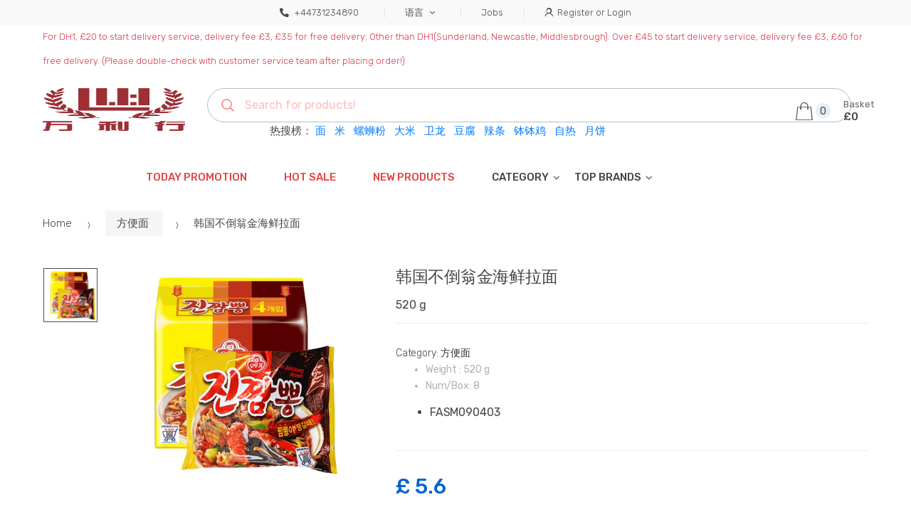

--- FILE ---
content_type: text/html; charset=UTF-8
request_url: https://ttmart.co.uk/web/product/show/11564
body_size: 19245
content:
<!DOCTYPE html>
<html lang="en-US" itemscope="itemscope" itemtype="http://schema.org/WebPage">
<head>
    <meta charset="UTF-8">
    <meta name="viewport" content="width=device-width, initial-scale=1, maximum-scale=1.0, user-scalable=no">
        <meta name="description" content="杜伦当日送达,微信客服随时聊,安全支付再无忧,满足海外华人对亚洲食品、日用品、美妆用品、小家电的需求">
    <meta name="keywords" content="英国华人超市,杜伦华人超市,华人超市,中国超市,杜伦中超,万利行华人超市,在线中国超市,华人在线超市,华人网络超市,Durham Chinese Supermarket,中超 韩国不倒翁金海鲜拉面 Jin Jjambbong Ramen (Ottogi) ">
    <title>万利行 Everyday Oriental Food</title>
    <link rel="stylesheet" type="text/css" href="/assets/web/assets/css/bootstrap.min.css" media="all" />
    <link href="/inspinia/font-awesome/css/all_5.12.css" rel="stylesheet">
    <link rel="stylesheet" type="text/css" href="/assets/web/assets/css/bootstrap-grid.min.css" media="all" />
    <link rel="stylesheet" type="text/css" href="/assets/web/assets/css/bootstrap-reboot.min.css" media="all" />
    <link rel="stylesheet" type="text/css" href="/assets/web/assets/css/font-techmarket.css" media="all" />
    <link rel="stylesheet" type="text/css" href="/assets/web/assets/css/slick.css" media="all" />
    <link rel="stylesheet" type="text/css" href="/assets/web/assets/css/techmarket-font-awesome.css" media="all" />
    <link rel="stylesheet" type="text/css" href="/assets/web/assets/css/slick-style.css" media="all" />
    <link rel="stylesheet" type="text/css" href="/assets/web/assets/css/animate.min.css" media="all" />
    <link rel="stylesheet" type="text/css" href="/assets/web/assets/css/style.css" media="all" />
    <link rel="stylesheet" type="text/css" href="/assets/web/assets/css/colors/blue.css" media="all" />
    <link rel="stylesheet" href="https://cdn.jsdelivr.net/npm/@tarekraafat/autocomplete.js@10.2.6/dist/css/autoComplete.min.css">

    <link rel="stylesheet" type="text/css" href="/assets/web/custom.css" media="all" />
    <!-- toastr notifications -->
    <link rel="stylesheet" href="https://cdnjs.cloudflare.com/ajax/libs/toastr.js/latest/css/toastr.min.css">
    <link rel="stylesheet" href="/css/sweetalert.css">

    <link href="https://fonts.googleapis.com/css?family=Rubik:300,400,500,900" rel="stylesheet">
    <link rel="shortcut icon" href="/assets/web/assets/images/fav-icon.png">


    
</head>
<body class="woocommerce-active single-product full-width normal page-template-default woocommerce-checkout woocommerce-page woocommerce-order-received can-uppercase">
<div id="page" class="hfeed site">
    <div id="content" class="site-content" tabindex="-1">
        <script>
    
</script>

            <div class="top-bar top-bar-v1">
    <div class="col-full">
        <ul id="menu-top-bar-left" class="nav">
            <li class="menu-item animate-dropdown">
                <a title="TechMarket eCommerce - Always free delivery" ><i class="fas fa-phone-alt"></i> +44731234890</a>
            </li>
                        
            <li class="menu-item menu-item-has-children animate-dropdown dropdown px-2">
                <a title="Change Language" data-toggle="dropdown" class="dropdown-toggle" aria-haspopup="true"
                   href="#">语言 <span class="caret"></span>
                </a>
                <ul role="menu" class=" dropdown-menu">
                    <li class="menu-item animate-dropdown">
                                                                                                            <a rel="alternate" href="https://ttmart.co.uk/lang/en">
                                    English
                                </a>
                                                                                                                            </li>

                </ul>
                <!-- .dropdown-menu -->
            </li>
            <li class="menu-item animate-dropdown">
                <a href="/web/job">Jobs</a>
            </li>
                            <li class="menu-item animate-dropdown">
                    <a title="My Account" href="/web/auth/login">
                        <i class="tm tm-login-register"></i>Register or Login</a>
                </li>
            

        </ul>
        <!-- .nav -->
    </div>
    <!-- .col-full -->
    <div class="col-full text-danger" style="background-color: white;">
                    <p><span class="text-danger">For DH1, £20 to start delivery service, delivery fee £3, £35 for free delivery; Other than DH1(Sunderland, Newcastle, Middlesbrough): Over £45 to start delivery service, delivery fee £3, £60 for free delivery. (Please double-check with customer service team after placing order!)</span></p>
            </div>
</div>
    <!-- .top-bar-v1 -->
<header id="masthead" class="site-header header-v1 pt-2" style="background-image: none; ">
    <div class="col-full desktop-only">
        <div class="techmarket-sticky-wrap">
    <div class="row">

        <div class="col-2">
            <a href="/web/home" class="custom-logo-link" rel="home">
                <img src="/images/site/web_logo.png" style="width: 200px;height: 60px;">
            </a>
            <!-- /.custom-logo-link -->
        </div>

        <div class="col-10 m-0">
    <div class="row pl-5">
    <!-- .departments-menu -->
    <form method="POST" action="/web/product_search" id="search_form">
        <input type="hidden" name="_token" value="RlIlN7B3qq9PqaQ7eddqojBglI3rkGVPlUkyeUHS">
            <div class="autoComplete_wrapper p-0 m-0 col-auto" style="width: 100%;">
                <input id="autoComplete" name="product_search" type="text" tabindex="1" size="80" style="width: 100%!important; border:1px solid #b0bec5!important;">
            </div>
            <input type="hidden" value="product" name="post_type">
        <div class="col-full">
            <ul class="list-inline">
                热搜榜：
                            <li class="list-inline-item">
                    <a class="text-primary" href="#" onclick="click_keyword('面');" >面</a>
                </li>
                            <li class="list-inline-item">
                    <a class="text-primary" href="#" onclick="click_keyword('米');" >米</a>
                </li>
                            <li class="list-inline-item">
                    <a class="text-primary" href="#" onclick="click_keyword('螺蛳粉');" >螺蛳粉</a>
                </li>
                            <li class="list-inline-item">
                    <a class="text-primary" href="#" onclick="click_keyword('大米');" >大米</a>
                </li>
                            <li class="list-inline-item">
                    <a class="text-primary" href="#" onclick="click_keyword('卫龙');" >卫龙</a>
                </li>
                            <li class="list-inline-item">
                    <a class="text-primary" href="#" onclick="click_keyword('豆腐');" >豆腐</a>
                </li>
                            <li class="list-inline-item">
                    <a class="text-primary" href="#" onclick="click_keyword('辣条');" >辣条</a>
                </li>
                            <li class="list-inline-item">
                    <a class="text-primary" href="#" onclick="click_keyword('钵钵鸡');" >钵钵鸡</a>
                </li>
                            <li class="list-inline-item">
                    <a class="text-primary" href="#" onclick="click_keyword('自热');" >自热</a>
                </li>
                            <li class="list-inline-item">
                    <a class="text-primary" href="#" onclick="click_keyword('月饼');" >月饼</a>
                </li>
                        </ul>
        </div>

        <!-- .input-group -->
    </form>

    <!-- .header-cart -->
    <div id="basket_response" style="position:absolute; right: 0px; top:15px;">
        <ul id="site-header-cart" class="site-header-cart menu">
    <li class="animate-dropdown dropdown ">
        <a class="cart-contents" href="/web/cart" data-toggle="dropdown" title="View your shopping cart">
            <i class="tm tm-shopping-bag"></i>
            <span class="count">0</span>
            <span class="amount">
            <span class="price-label">Basket</span>£0</span>
        </a>
        <ul class="dropdown-menu dropdown-menu-mini-cart">
            <li>
                <div class="widget woocommerce widget_shopping_cart">
                    <div class="widget_shopping_cart_content">
                        <ul class="woocommerce-mini-cart cart_list product_list_widget ">
                            
                        </ul>
                        <!-- .cart_list -->
                        <p class="woocommerce-mini-cart__total total">
                            <strong>Sub Total:</strong>
                            <span class="woocommerce-Price-amount amount">
                                <span class="woocommerce-Price-currencySymbol">
                                    £
                                </span>
                                0
                            </span>
                        </p>
                        <p class="woocommerce-mini-cart__buttons buttons">
                            <a href="/web/cart" class="button wc-forward">View Cart</a>
                            <a href="/web/checkout" class="button checkout wc-forward">Check Out</a>
                        </p>
                    </div>
                    <!-- .widget_shopping_cart_content -->
                </div>
                <!-- .widget_shopping_cart -->
            </li>
        </ul>
        <!-- .dropdown-menu-mini-cart -->
    </li>
</ul>


<!-- .site-header-cart -->
<script>
    $(".remove_basket_item").click(function () {
        var p_id = $(this).attr("data-product_id");
        var page = '/cart/remove/' + p_id;
        $('#basket_response').load(page);
        //更新手机的界面的cart
        $('#basket_mobile_response').load('/web/show_cart');

        var re_page= '/web/show_basket';
        $('#cart_table_response').load(re_page);
        return false;

    });
</script>
    </div>

    <nav id="primary-navigation" class="" aria-label="Primary Navigation" data-nav="flex-menu">
        <ul id="menu-primary-menu" class="nav yamm">

            
        </ul>

    </nav>
</div>
</div>
        <div class="row col-12 justify-content-center">
            <nav id="primary-navigation" class="primary-navigation" aria-label="Primary Navigation" data-nav="flex-menu">
    <ul id="menu-primary-menu" class="nav yamm">
        <li class="sale-clr yamm-fw menu-item animate-dropdown">
            <a title="Super deals" href="/web/product/sale">Today Promotion</a>
        </li>
        <li class="sale-clr yamm-fw menu-item animate-dropdown">
            <a title="Top 100 Offers" href="/web/product/hot">Hot Sale</a>
        </li>
        <li class="sale-clr yamm-fw menu-item animate-dropdown">
            <a title="New Arrivals" href="/web/product/new">New Products</a>
        </li>
        <li class="yamm-fw menu-item menu-item-has-children animate-dropdown dropdown ">
            <a title="Pages" data-toggle="dropdown" class="dropdown-toggle" aria-haspopup="true"
               href="#">Category <span class="caret"></span></a>
            <ul role="menu" class=" dropdown-menu">
                <li class="menu-item menu-item-object-static_block animate-dropdown">
                    <div class="yamm-content">
                        <div class="tm-mega-menu">
                                                            <div class="widget widget_nav_menu">
                                    <ul class="menu">
                                        <li class="nav-title menu-item">
                                            <a href="/web/section/14">
                                                                                                                                                            冷冻食品
                                                                                                                                                </a>
                                        </li>
                                                                                                                                                                                                                                                                                                                                                                                                                                                                                                                                                                                                                                                                                                                                                                                                                                                                                                                        <li class="menu-item">
                                                    <a href="/web/product_category/35">
                                                                                                                                                                                    冷冻食品
                                                                                                                                                                            
                                                    </a>
                                                </li>
                                                                                                                                                                                                                                                                                                                                                                                                                                                                                                                                                                                                                                                                                                                                                                                                                                                                                                                                                                                                                                                                                                                                                                                                                                                                                                                                                                                                                                                                                                                                                                                                                                                                                                                                                                                                                                                                                                                                                                                                                                                                                                                                                                                                                                                                                                                                                                                                                                                                                                                                    

                                    </ul>
                                    <!-- .menu -->
                                </div>
                                                        <div class="widget widget_nav_menu">
                                    <ul class="menu">
                                        <li class="nav-title menu-item">
                                            <a href="/web/section/2">
                                                                                                                                                            火锅专区
                                                                                                                                                </a>
                                        </li>
                                                                                                                                    <li class="menu-item">
                                                    <a href="/web/product_category/1">
                                                                                                                                                                                    火锅调料
                                                                                                                                                                            
                                                    </a>
                                                </li>
                                                                                                                                                                                <li class="menu-item">
                                                    <a href="/web/product_category/2">
                                                                                                                                                                                    火锅食材
                                                                                                                                                                            
                                                    </a>
                                                </li>
                                                                                                                                                                                                                                                                                                                                                                                                                                                                                                                                <li class="menu-item">
                                                    <a href="/web/product_category/36">
                                                                                                                                                                                    自热火锅
                                                                                                                                                                            
                                                    </a>
                                                </li>
                                                                                                                                                                                                                                                                                                                                                                                                                                                                                                                                                                                                                                                                                                                                                                                                                                                                                                                                                                                                                                                                                                                                                                                                                                                                                                                                                                                                                                                                                                                                                                                                                                                                                                                                                                                                                                                                                                                                                                                                                                                                                                                                                                                                                                                                                                                                                                                                                                                                                                                                                                                                                                                                                                                                                                                                

                                    </ul>
                                    <!-- .menu -->
                                </div>
                                                        <div class="widget widget_nav_menu">
                                    <ul class="menu">
                                        <li class="nav-title menu-item">
                                            <a href="/web/section/3">
                                                                                                                                                            生鲜蔬果
                                                                                                                                                </a>
                                        </li>
                                                                                                                                                                                                                                                                                                                                                                                                <li class="menu-item">
                                                    <a href="/web/product_category/3">
                                                                                                                                                                                    新鲜蔬菜
                                                                                                                                                                            
                                                    </a>
                                                </li>
                                                                                                                                                                                                                                                                                                                                                                                                                                                                                                                                                                                                                                                                                                                                                                                                                                                                                                                                                                                                                                                        <li class="menu-item">
                                                    <a href="/web/product_category/4">
                                                                                                                                                                                    豆腐类
                                                                                                                                                                            
                                                    </a>
                                                </li>
                                                                                                                                                                                                                                                                                                                                                                                                                                                                                                                                                                                                                                                                                                                                                                                                                                                                                                                                                                                                                                                                                                                                                                                                                                                                                                                                                                                                                                                                                                                                                                                                                                                                                                                                                                                                                                                                                                                                                                                                                                                                                                

                                    </ul>
                                    <!-- .menu -->
                                </div>
                                                        <div class="widget widget_nav_menu">
                                    <ul class="menu">
                                        <li class="nav-title menu-item">
                                            <a href="/web/section/4">
                                                                                                                                                            方便速食
                                                                                                                                                </a>
                                        </li>
                                                                                                                                                                                                                                                                                                                                                                                                                                                                                                                                                                                                                                                                                                                                                                                                                                                                                                                                                                                                                                                                                                                                                                                                                                                                                                                                                                                                                                                <li class="menu-item">
                                                    <a href="/web/product_category/5">
                                                                                                                                                                                    饺子类
                                                                                                                                                                            
                                                    </a>
                                                </li>
                                                                                                                                                                                                                                                                                                                                                                                                                                                                                                                                                                                                                                                                                                                                                                                                                                                                                                                                                                    <li class="menu-item">
                                                    <a href="/web/product_category/12">
                                                                                                                                                                                    点心类
                                                                                                                                                                            
                                                    </a>
                                                </li>
                                                                                                                                                                                                                                                                                                                                                                                                                                            <li class="menu-item">
                                                    <a href="/web/product_category/13">
                                                                                                                                                                                    包点类
                                                                                                                                                                            
                                                    </a>
                                                </li>
                                                                                                                                                                                                                                                                    <li class="menu-item">
                                                    <a href="/web/product_category/14">
                                                                                                                                                                                    汤圆类/粽子类
                                                                                                                                                                            
                                                    </a>
                                                </li>
                                                                                                                                                                                <li class="menu-item">
                                                    <a href="/web/product_category/15">
                                                                                                                                                                                    煎饼类
                                                                                                                                                                            
                                                    </a>
                                                </li>
                                                                                                                                                                                                                                                                                                                                                        <li class="menu-item">
                                                    <a href="/web/product_category/16">
                                                                                                                                                                                    卤味类
                                                                                                                                                                            
                                                    </a>
                                                </li>
                                                                                                                                                                                <li class="menu-item">
                                                    <a href="/web/product_category/17">
                                                                                                                                                                                    速食类
                                                                                                                                                                            
                                                    </a>
                                                </li>
                                                                                                                                                                        

                                    </ul>
                                    <!-- .menu -->
                                </div>
                                                        <div class="widget widget_nav_menu">
                                    <ul class="menu">
                                        <li class="nav-title menu-item">
                                            <a href="/web/section/5">
                                                                                                                                                            休闲一刻
                                                                                                                                                </a>
                                        </li>
                                                                                                                                                                                                                                                                                                                                                                                                                                                                                                                                                                                                                                                                                                                                                                                                                                    <li class="menu-item">
                                                    <a href="/web/product_category/8">
                                                                                                                                                                                    干果蜜饯
                                                                                                                                                                            
                                                    </a>
                                                </li>
                                                                                                                                                                                                                                                                                                                                                                                                                                            <li class="menu-item">
                                                    <a href="/web/product_category/9">
                                                                                                                                                                                    饼干糖巧
                                                                                                                                                                            
                                                    </a>
                                                </li>
                                                                                                                                                                                                                                                                                                                                                                                                                                                                                                                                                                                                                    <li class="menu-item">
                                                    <a href="/web/product_category/10">
                                                                                                                                                                                    坚果/豆类
                                                                                                                                                                            
                                                    </a>
                                                </li>
                                                                                                                                                                                                                                                                    <li class="menu-item">
                                                    <a href="/web/product_category/7">
                                                                                                                                                                                    国内小吃
                                                                                                                                                                            
                                                    </a>
                                                </li>
                                                                                                                                                                                                                                                                    <li class="menu-item">
                                                    <a href="/web/product_category/11">
                                                                                                                                                                                    豆干类
                                                                                                                                                                            
                                                    </a>
                                                </li>
                                                                                                                                                                                                                                                                                                                                                                                                                                                                                                                                                                                                                                                                                                                                                                                                                                                                                                                                                                                                                                                        <li class="menu-item">
                                                    <a href="/web/product_category/6">
                                                                                                                                                                                    休闲零食
                                                                                                                                                                            
                                                    </a>
                                                </li>
                                                                                                                                                                                                                                                                                                                                                                                                                                    

                                    </ul>
                                    <!-- .menu -->
                                </div>
                                                        <div class="widget widget_nav_menu">
                                    <ul class="menu">
                                        <li class="nav-title menu-item">
                                            <a href="/web/section/7">
                                                                                                                                                            酒水饮料
                                                                                                                                                </a>
                                        </li>
                                                                                                                                                                                                                                                                                                                                                                                                                                                                                    <li class="menu-item">
                                                    <a href="/web/product_category/21">
                                                                                                                                                                                    冲济饮品
                                                                                                                                                                            
                                                    </a>
                                                </li>
                                                                                                                                                                                                                                                                                                                                                                                                                                                                                                                                                                                                                    <li class="menu-item">
                                                    <a href="/web/product_category/18">
                                                                                                                                                                                    软饮料
                                                                                                                                                                            
                                                    </a>
                                                </li>
                                                                                                                                                                                                                                                                                                                                                                                                                                                                                                                                                                                                                                                                                                                                                                                                                                                                                                                                                                                                                                                                                                                                                                                                                                                                                                                    <li class="menu-item">
                                                    <a href="/web/product_category/25">
                                                                                                                                                                                    酒水
                                                                                                                                                                            
                                                    </a>
                                                </li>
                                                                                                                                                                                                                                                                                                                                                        <li class="menu-item">
                                                    <a href="/web/product_category/19">
                                                                                                                                                                                    碳酸饮料
                                                                                                                                                                            
                                                    </a>
                                                </li>
                                                                                                                                                                                                                                                                                                                                                                                                                                                                                                                                                                                                                                                                                                                                                                                                                                                                                                                                                            

                                    </ul>
                                    <!-- .menu -->
                                </div>
                                                        <div class="widget widget_nav_menu">
                                    <ul class="menu">
                                        <li class="nav-title menu-item">
                                            <a href="/web/section/8">
                                                                                                                                                            米面杂粮
                                                                                                                                                </a>
                                        </li>
                                                                                                                                                                                                                                                                                                                                                                                                                                                                                                                                                                        <li class="menu-item">
                                                    <a href="/web/product_category/27">
                                                                                                                                                                                    罐头
                                                                                                                                                                            
                                                    </a>
                                                </li>
                                                                                                                                                                                                                                                                    <li class="menu-item">
                                                    <a href="/web/product_category/23">
                                                                                                                                                                                    大米粗粮
                                                                                                                                                                            
                                                    </a>
                                                </li>
                                                                                                                                                                                                                                                                                                                                                                                                                                            <li class="menu-item">
                                                    <a href="/web/product_category/32">
                                                                                                                                                                                    干货系列
                                                                                                                                                                            
                                                    </a>
                                                </li>
                                                                                                                                                                                                                                                                    <li class="menu-item">
                                                    <a href="/web/product_category/24">
                                                                                                                                                                                    干药膳
                                                                                                                                                                            
                                                    </a>
                                                </li>
                                                                                                                                                                                                                                                                                                                                                                                                                                            <li class="menu-item">
                                                    <a href="/web/product_category/33">
                                                                                                                                                                                    挂面
                                                                                                                                                                            
                                                    </a>
                                                </li>
                                                                                                                                                                                                                                                                    <li class="menu-item">
                                                    <a href="/web/product_category/26">
                                                                                                                                                                                    方便面
                                                                                                                                                                            
                                                    </a>
                                                </li>
                                                                                                                                                                                                                                                                    <li class="menu-item">
                                                    <a href="/web/product_category/34">
                                                                                                                                                                                    酱菜榨菜
                                                                                                                                                                            
                                                    </a>
                                                </li>
                                                                                                                                                                                                                                                                    <li class="menu-item">
                                                    <a href="/web/product_category/20">
                                                                                                                                                                                    冲调汤料
                                                                                                                                                                            
                                                    </a>
                                                </li>
                                                                                                                                                                                                                                                                                                                                                        <li class="menu-item">
                                                    <a href="/web/product_category/28">
                                                                                                                                                                                    面粉烘焙
                                                                                                                                                                            
                                                    </a>
                                                </li>
                                                                                                                                                                                                                                                                                                                                                                                                                                            <li class="menu-item">
                                                    <a href="/web/product_category/29">
                                                                                                                                                                                    干菜菌菇
                                                                                                                                                                            
                                                    </a>
                                                </li>
                                                                                                                                                                                                                                                                                                                                                                                                                                                                                                                                                                                                                                                                                                

                                    </ul>
                                    <!-- .menu -->
                                </div>
                                                        <div class="widget widget_nav_menu">
                                    <ul class="menu">
                                        <li class="nav-title menu-item">
                                            <a href="/web/section/9">
                                                                                                                                                            调味品
                                                                                                                                                </a>
                                        </li>
                                                                                                                                                                                                                                                                                                            <li class="menu-item">
                                                    <a href="/web/product_category/30">
                                                                                                                                                                                    调味料
                                                                                                                                                                            
                                                    </a>
                                                </li>
                                                                                                                                                                                                                                                                                                                                                                                                                                                                                                                                                                                                                                                                                                                                                                                                                                                                                                                                                                                                                                                                                                                                                                                                                                                                                                                                                                                                                                                                                                                                                                                                                                                                                                                                                                                                                                                                                                                                                                                                                                                                                                                                                                                                                                                                                                                                                                                                                                                                                                                                                                                                                                                                                                                                                                                                                                                                                                                                                                                                                                                                                                                                                

                                    </ul>
                                    <!-- .menu -->
                                </div>
                                                        <div class="widget widget_nav_menu">
                                    <ul class="menu">
                                        <li class="nav-title menu-item">
                                            <a href="/web/section/10">
                                                                                                                                                            冰激凌
                                                                                                                                                </a>
                                        </li>
                                                                                                                                                                                                                                                                                                                                                                                                                                                                                                                                                                                                                                                                                                                                                                                                                                                                                                                                                                                                                                                                                                                                                                                                                                                                                                                                                                                                                                                                                                                                    <li class="menu-item">
                                                    <a href="/web/product_category/40">
                                                                                                                                                                                    冰淇淋
                                                                                                                                                                            
                                                    </a>
                                                </li>
                                                                                                                                                                                                                                                                                                                                                                                                                                                                                                                                                                                                                                                                                                                                                                                                                                                                                                                                                                                                                                                                                                                                                                                                                                                                                                                                                                                                                                                                                                                                                                                                                                                                                                                                                                                                                                                                                                                        

                                    </ul>
                                    <!-- .menu -->
                                </div>
                                                        <div class="widget widget_nav_menu">
                                    <ul class="menu">
                                        <li class="nav-title menu-item">
                                            <a href="/web/section/12">
                                                                                                                                                            厨房用品
                                                                                                                                                </a>
                                        </li>
                                                                                                                                                                                                                                                                                                                                                                                                                                                                                                                                                                                                                                                                                                                                                                                                                                                                                                                                                                                                                                                                                                                                                                                                                                                                                                                                                                                                                                                                                                                                                                                                                                                                                                                                                                                                                                                                                                                                                                                                                                                                                                                                                                                                                                                                                                                                                                                                                                                                                                                                                                                    <li class="menu-item">
                                                    <a href="/web/product_category/37">
                                                                                                                                                                                    厨房用具
                                                                                                                                                                            
                                                    </a>
                                                </li>
                                                                                                                                                                                                                                                                                                                                                                                                                                                                                                                                                                                                                                                                                                                                                                                                                                                                        

                                    </ul>
                                    <!-- .menu -->
                                </div>
                                                        <div class="widget widget_nav_menu">
                                    <ul class="menu">
                                        <li class="nav-title menu-item">
                                            <a href="/web/section/11">
                                                                                                                                                            其他商品
                                                                                                                                                </a>
                                        </li>
                                                                                                                                                                                                                                                                                                                                                                                                                                                                                                                                                                                                                                                                                                                                                                                                                                                                                                                                                                                                                                                                                                                                                                                                                                                                                                                                                                                                                                                                                                                                                                                                                                                                                                                                                                                                                                                                                                                                                                                                                                                                                                                                                                                                                                                                                                                                                                                                                                                                                                                                                                                                                                                                                                                                                                                                                                                                                                                                                                                                                                                                                                            <li class="menu-item">
                                                    <a href="/web/product_category/38">
                                                                                                                                                                                    其他
                                                                                                                                                                            
                                                    </a>
                                                </li>
                                                                                                                                                                                                                                                                                                                                                        <li class="menu-item">
                                                    <a href="/web/product_category/39">
                                                                                                                                                                                    日用品
                                                                                                                                                                            
                                                    </a>
                                                </li>
                                                                                    

                                    </ul>
                                    <!-- .menu -->
                                </div>
                        
                        <!-- .widget_nav_menu -->
                        </div>
                        <!-- .tm-mega-menu -->
                    </div>
                    <!-- .yamm-content -->
                </li>
                <!-- .menu-item -->
            </ul>
            <!-- .dropdown-menu -->
        </li>
                    <li class="yamm-fw menu-item menu-item-has-children animate-dropdown dropdown ml-2">
                <a title="Pages" data-toggle="dropdown" class="dropdown-toggle" aria-haspopup="true"
                   href="#">Top Brands <span class="caret"></span></a>
                <ul role="menu" class=" dropdown-menu">
                    <li class="menu-item menu-item-object-static_block animate-dropdown">
                        <div class="yamm-content">
                            <div class="tm-mega-menu">
                                
                            <!-- .widget_nav_menu -->
                            </div>
                            <!-- .tm-mega-menu -->
                        </div>
                        <!-- .yamm-content -->
                    </li>
                    <!-- .menu-item -->
                </ul>
                <!-- .dropdown-menu -->
            </li>
            </ul>
</nav>
        </div>

    </div>
</div>

    </div>
    <div class="col-full handheld-only">
    <div class="handheld-header">
        <div class="row">
            <div class="site-branding">
                <a href="/web/home" class="custom-logo-link" rel="home">
                    <img src="/images/site/web_logo.png" style="width: 200px;height: 60px;">
                </a>
                <!-- /.custom-logo-link -->
            </div>
            <!-- /.site-branding -->
            <!-- ============================================================= End Header Logo ============================================================= -->
            <div class="techmarket-sticky-wrap">

                <nav id="primary-navigation" class="primary-navigation" aria-label="Primary Navigation"
                     data-nav="flex-menu">
                    <ul id="menu-primary-menu" class="nav yamm">

                        <li class="menu-item menu-item-has-children animate-dropdown dropdown " style="width: 140px;">
                            <a title="My Account" data-toggle="dropdown" class="dropdown-toggle" aria-haspopup="true"
                               href="#">
                                <i class="tm tm-login-register"></i>My Account                                <span class="caret"></span>
                            </a>
                            <ul role="menu" class=" dropdown-menu">
                                <li class="menu-item animate-dropdown">
                                                                                                                                                            <a rel="alternate" href="https://ttmart.co.uk/lang/en">
                                                ->English
                                            </a>
                                                                                                                                                                                        </li>
                                                                                                            <li class="menu-item animate-dropdown">
                                            <a href="/web/auth/login" >Login</a>
                                        </li>
                                        <li class="menu-item animate-dropdown">
                                            <a href="/web/auth/login" >Register</a>
                                        </li>
                                                                    
                                
                            </ul>
                            <!-- .dropdown-menu -->
                        </li>

                    </ul>
                    <!-- .nav -->
                </nav>
                <!-- .columns-3 -->
            </div>
            <!-- .handheld-header-links -->
        </div>
        <!-- /.row -->
        <div class="techmarket-sticky-wrap">
            <div class="row">
                <nav id="handheld-navigation" class="handheld-navigation" aria-label="Handheld Navigation">
                    <button class="btn navbar-toggler" type="button">
                        <i class="tm tm-departments-thin"></i>
                        <span>Menu</span>
                    </button>
                    <div class="handheld-navigation-menu">
                        <span class="tmhm-close">Close</span>
                        <ul id="menu-departments-menu-1" class="nav">
                            <li class="highlight menu-item animate-dropdown">
                                <a title="Value of the Day" href="/web/product/sale">Today Promotion</a>
                            </li>
                            <li class="highlight menu-item animate-dropdown">
                                <a title="Top 100 Offers" href="/web/product/hot">Hot Sale</a>
                            </li>
                            <li class="highlight menu-item animate-dropdown">
                                <a title="New Arrivals" href="/web/product/new">New Product</a>
                            </li>

                                                            <li class="yamm-tfw menu-item menu-item-has-children animate-dropdown dropdown-submenu">
                                    <a title="Computers &amp; Laptops" data-toggle="dropdown" class="dropdown-toggle"
                                       aria-haspopup="true" href="#">
                                                                                                                                    冷冻食品
                                                                                                                            <span class="caret"></span>
                                    </a>
                                    <ul role="menu" class=" dropdown-menu">
                                        <li class="menu-item menu-item-object-static_block animate-dropdown">
                                            <div class="yamm-content">
                                                <div class="bg-yamm-content bg-yamm-content-bottom bg-yamm-content-right">
                                                    <div class="kc-col-container">
                                                        <div class="kc_single_image">
                                                            <img src="/assets/web/assets/images/megamenu.jpg" class="" alt=""/>
                                                        </div>
                                                        <!-- .kc_single_image -->
                                                    </div>
                                                    <!-- .kc-col-container -->
                                                </div>
                                                <!-- .bg-yamm-content -->
                                                <div class="row yamm-content-row">
                                                    <div class="col-md-6 col-sm-12">
                                                        <div class="kc-col-container">
                                                            <div class="kc_text_block">
                                                                <ul>
                                                                                                                                                                                                                                                                                                                                                                                                                                                                                                                                                                                                                                                                                                                                                                                                                                                                                                                                                                                                                                                                                                                                                                                                                                                                                                                                                                                                                                                                                                                                    <li>
                                                                                <a href="/web/product_category/35">
                                                                                                                                                                                                                                                                        冷冻食品
                                                                                                                                                                                                                                                                <span>(94)</span>
                                                                                </a>
                                                                            </li>
                                                                                                                                                                                                                                                                                                                                                                                                                                                                                                                                                                                                                                                                                                                                                                                                                                                                                                                                                                                                                                                                                                                                                                                                                                                                                                                                                                                                                                                                                                                                                                                                                                                                                                                                                                                                                                                                                                                                                                                                                                                                                                                                                                                                                                                                                                                                                                                                                                                                                                                                                                                                                                                                                                                                                                                                                                                                                                                                                                                                                                                                                                                                                                                                                                                                                                                                                                                                                                                                                                                                                                                                                                                                                                                                                                                                                                                                                                                                                                                                                                                                                                                                                                                                                            
                                                                    <li class="nav-divider"></li>
                                                                </ul>
                                                            </div>
                                                            <!-- .kc_text_block -->
                                                        </div>
                                                        <!-- .kc-col-container -->
                                                    </div>

                                                    <!-- .kc_column -->
                                                </div>
                                                <!-- .kc_row -->
                                            </div>
                                            <!-- .yamm-content -->
                                        </li>
                                    </ul>
                                </li>

                                                            <li class="yamm-tfw menu-item menu-item-has-children animate-dropdown dropdown-submenu">
                                    <a title="Computers &amp; Laptops" data-toggle="dropdown" class="dropdown-toggle"
                                       aria-haspopup="true" href="#">
                                                                                                                                    火锅专区
                                                                                                                            <span class="caret"></span>
                                    </a>
                                    <ul role="menu" class=" dropdown-menu">
                                        <li class="menu-item menu-item-object-static_block animate-dropdown">
                                            <div class="yamm-content">
                                                <div class="bg-yamm-content bg-yamm-content-bottom bg-yamm-content-right">
                                                    <div class="kc-col-container">
                                                        <div class="kc_single_image">
                                                            <img src="/assets/web/assets/images/megamenu.jpg" class="" alt=""/>
                                                        </div>
                                                        <!-- .kc_single_image -->
                                                    </div>
                                                    <!-- .kc-col-container -->
                                                </div>
                                                <!-- .bg-yamm-content -->
                                                <div class="row yamm-content-row">
                                                    <div class="col-md-6 col-sm-12">
                                                        <div class="kc-col-container">
                                                            <div class="kc_text_block">
                                                                <ul>
                                                                                                                                                                                                                        <li>
                                                                                <a href="/web/product_category/1">
                                                                                                                                                                                                                                                                        火锅调料
                                                                                                                                                                                                                                                                <span>(21)</span>
                                                                                </a>
                                                                            </li>
                                                                                                                                                                                                                                                                                                <li>
                                                                                <a href="/web/product_category/2">
                                                                                                                                                                                                                                                                        火锅食材
                                                                                                                                                                                                                                                                <span>(62)</span>
                                                                                </a>
                                                                            </li>
                                                                                                                                                                                                                                                                                                                                                                                                                                                                                                                                                                                                                                                                                                                                                                                                                                                                                <li>
                                                                                <a href="/web/product_category/36">
                                                                                                                                                                                                                                                                        自热火锅
                                                                                                                                                                                                                                                                <span>(3)</span>
                                                                                </a>
                                                                            </li>
                                                                                                                                                                                                                                                                                                                                                                                                                                                                                                                                                                                                                                                                                                                                                                                                                                                                                                                                                                                                                                                                                                                                                                                                                                                                                                                                                                                                                                                                                                                                                                                                                                                                                                                                                                                                                                                                                                                                                                                                                                                                                                                                                                                                                                                                                                                                                                                                                                                                                                                                                                                                                                                                                                                                                                                                                                                                                                                                                                                                                                                                                                                                                                                                                                                                                                                                                                                                                                                                                                                                                                                                                                                                                                                                                                                                                                                                                                                                                                                                                                                                                                                                                                                                                                                                                                                                                                                                                                                                                                                                                                                                                                                                
                                                                    <li class="nav-divider"></li>
                                                                </ul>
                                                            </div>
                                                            <!-- .kc_text_block -->
                                                        </div>
                                                        <!-- .kc-col-container -->
                                                    </div>

                                                    <!-- .kc_column -->
                                                </div>
                                                <!-- .kc_row -->
                                            </div>
                                            <!-- .yamm-content -->
                                        </li>
                                    </ul>
                                </li>

                                                            <li class="yamm-tfw menu-item menu-item-has-children animate-dropdown dropdown-submenu">
                                    <a title="Computers &amp; Laptops" data-toggle="dropdown" class="dropdown-toggle"
                                       aria-haspopup="true" href="#">
                                                                                                                                    生鲜蔬果
                                                                                                                            <span class="caret"></span>
                                    </a>
                                    <ul role="menu" class=" dropdown-menu">
                                        <li class="menu-item menu-item-object-static_block animate-dropdown">
                                            <div class="yamm-content">
                                                <div class="bg-yamm-content bg-yamm-content-bottom bg-yamm-content-right">
                                                    <div class="kc-col-container">
                                                        <div class="kc_single_image">
                                                            <img src="/assets/web/assets/images/megamenu.jpg" class="" alt=""/>
                                                        </div>
                                                        <!-- .kc_single_image -->
                                                    </div>
                                                    <!-- .kc-col-container -->
                                                </div>
                                                <!-- .bg-yamm-content -->
                                                <div class="row yamm-content-row">
                                                    <div class="col-md-6 col-sm-12">
                                                        <div class="kc-col-container">
                                                            <div class="kc_text_block">
                                                                <ul>
                                                                                                                                                                                                                                                                                                                                                                                                                                                                                                                                                                                                                                                            <li>
                                                                                <a href="/web/product_category/3">
                                                                                                                                                                                                                                                                        新鲜蔬菜
                                                                                                                                                                                                                                                                <span>(36)</span>
                                                                                </a>
                                                                            </li>
                                                                                                                                                                                                                                                                                                                                                                                                                                                                                                                                                                                                                                                                                                                                                                                                                                                                                                                                                                                                                                                                                                                                                                                                                                                                                                                                                                                                                                                                                                                                                                                                                                                                                                                                                        <li>
                                                                                <a href="/web/product_category/4">
                                                                                                                                                                                                                                                                        豆腐类
                                                                                                                                                                                                                                                                <span>(10)</span>
                                                                                </a>
                                                                            </li>
                                                                                                                                                                                                                                                                                                                                                                                                                                                                                                                                                                                                                                                                                                                                                                                                                                                                                                                                                                                                                                                                                                                                                                                                                                                                                                                                                                                                                                                                                                                                                                                                                                                                                                                                                                                                                                                                                                                                                                                                                                                                                                                                                                                                                                                                                                                                                                                                                                                                                                                                                                                                                                                                                                                                                                                                                                                                                                                                                                                                                                                                                                                                                                                                                                                                                                                                                                                                                                                                                                
                                                                    <li class="nav-divider"></li>
                                                                </ul>
                                                            </div>
                                                            <!-- .kc_text_block -->
                                                        </div>
                                                        <!-- .kc-col-container -->
                                                    </div>

                                                    <!-- .kc_column -->
                                                </div>
                                                <!-- .kc_row -->
                                            </div>
                                            <!-- .yamm-content -->
                                        </li>
                                    </ul>
                                </li>

                                                            <li class="yamm-tfw menu-item menu-item-has-children animate-dropdown dropdown-submenu">
                                    <a title="Computers &amp; Laptops" data-toggle="dropdown" class="dropdown-toggle"
                                       aria-haspopup="true" href="#">
                                                                                                                                    方便速食
                                                                                                                            <span class="caret"></span>
                                    </a>
                                    <ul role="menu" class=" dropdown-menu">
                                        <li class="menu-item menu-item-object-static_block animate-dropdown">
                                            <div class="yamm-content">
                                                <div class="bg-yamm-content bg-yamm-content-bottom bg-yamm-content-right">
                                                    <div class="kc-col-container">
                                                        <div class="kc_single_image">
                                                            <img src="/assets/web/assets/images/megamenu.jpg" class="" alt=""/>
                                                        </div>
                                                        <!-- .kc_single_image -->
                                                    </div>
                                                    <!-- .kc-col-container -->
                                                </div>
                                                <!-- .bg-yamm-content -->
                                                <div class="row yamm-content-row">
                                                    <div class="col-md-6 col-sm-12">
                                                        <div class="kc-col-container">
                                                            <div class="kc_text_block">
                                                                <ul>
                                                                                                                                                                                                                                                                                                                                                                                                                                                                                                                                                                                                                                                                                                                                                                                                                                                                                                                                                                                                                                                                                                                                                                                                                                                                                                                                                                                                                                                                                                                                                                                                                                                                                                                                                                                                                                                                                                                                                                                                                                                                                                                                                                                                                                                                                                                                                                                                            <li>
                                                                                <a href="/web/product_category/5">
                                                                                                                                                                                                                                                                        饺子类
                                                                                                                                                                                                                                                                <span>(43)</span>
                                                                                </a>
                                                                            </li>
                                                                                                                                                                                                                                                                                                                                                                                                                                                                                                                                                                                                                                                                                                                                                                                                                                                                                                                                                                                                                                                                                                                                                                                                                                                                                                                                                                                                                                                                                                                                                                                                            <li>
                                                                                <a href="/web/product_category/12">
                                                                                                                                                                                                                                                                        点心类
                                                                                                                                                                                                                                                                <span>(8)</span>
                                                                                </a>
                                                                            </li>
                                                                                                                                                                                                                                                                                                                                                                                                                                                                                                                                                                                                                                                                                                                                    <li>
                                                                                <a href="/web/product_category/13">
                                                                                                                                                                                                                                                                        包点类
                                                                                                                                                                                                                                                                <span>(24)</span>
                                                                                </a>
                                                                            </li>
                                                                                                                                                                                                                                                                                                                                                                                                                                            <li>
                                                                                <a href="/web/product_category/14">
                                                                                                                                                                                                                                                                        汤圆类/粽子类
                                                                                                                                                                                                                                                                <span>(9)</span>
                                                                                </a>
                                                                            </li>
                                                                                                                                                                                                                                                                                                <li>
                                                                                <a href="/web/product_category/15">
                                                                                                                                                                                                                                                                        煎饼类
                                                                                                                                                                                                                                                                <span>(3)</span>
                                                                                </a>
                                                                            </li>
                                                                                                                                                                                                                                                                                                                                                                                                                                                                                                                                                                                        <li>
                                                                                <a href="/web/product_category/16">
                                                                                                                                                                                                                                                                        卤味类
                                                                                                                                                                                                                                                                <span>(0)</span>
                                                                                </a>
                                                                            </li>
                                                                                                                                                                                                                                                                                                <li>
                                                                                <a href="/web/product_category/17">
                                                                                                                                                                                                                                                                        速食类
                                                                                                                                                                                                                                                                <span>(69)</span>
                                                                                </a>
                                                                            </li>
                                                                                                                                                                                                                                                                                        
                                                                    <li class="nav-divider"></li>
                                                                </ul>
                                                            </div>
                                                            <!-- .kc_text_block -->
                                                        </div>
                                                        <!-- .kc-col-container -->
                                                    </div>

                                                    <!-- .kc_column -->
                                                </div>
                                                <!-- .kc_row -->
                                            </div>
                                            <!-- .yamm-content -->
                                        </li>
                                    </ul>
                                </li>

                                                            <li class="yamm-tfw menu-item menu-item-has-children animate-dropdown dropdown-submenu">
                                    <a title="Computers &amp; Laptops" data-toggle="dropdown" class="dropdown-toggle"
                                       aria-haspopup="true" href="#">
                                                                                                                                    休闲一刻
                                                                                                                            <span class="caret"></span>
                                    </a>
                                    <ul role="menu" class=" dropdown-menu">
                                        <li class="menu-item menu-item-object-static_block animate-dropdown">
                                            <div class="yamm-content">
                                                <div class="bg-yamm-content bg-yamm-content-bottom bg-yamm-content-right">
                                                    <div class="kc-col-container">
                                                        <div class="kc_single_image">
                                                            <img src="/assets/web/assets/images/megamenu.jpg" class="" alt=""/>
                                                        </div>
                                                        <!-- .kc_single_image -->
                                                    </div>
                                                    <!-- .kc-col-container -->
                                                </div>
                                                <!-- .bg-yamm-content -->
                                                <div class="row yamm-content-row">
                                                    <div class="col-md-6 col-sm-12">
                                                        <div class="kc-col-container">
                                                            <div class="kc_text_block">
                                                                <ul>
                                                                                                                                                                                                                                                                                                                                                                                                                                                                                                                                                                                                                                                                                                                                                                                                                                                                                                                                                                                                                                                                                                                                                                                                                                                                                                                                                                                        <li>
                                                                                <a href="/web/product_category/8">
                                                                                                                                                                                                                                                                        干果蜜饯
                                                                                                                                                                                                                                                                <span>(12)</span>
                                                                                </a>
                                                                            </li>
                                                                                                                                                                                                                                                                                                                                                                                                                                                                                                                                                                                                                                                                                                                                    <li>
                                                                                <a href="/web/product_category/9">
                                                                                                                                                                                                                                                                        饼干糖巧
                                                                                                                                                                                                                                                                <span>(73)</span>
                                                                                </a>
                                                                            </li>
                                                                                                                                                                                                                                                                                                                                                                                                                                                                                                                                                                                                                                                                                                                                                                                                                                                                                                                                                                                                                            <li>
                                                                                <a href="/web/product_category/10">
                                                                                                                                                                                                                                                                        坚果/豆类
                                                                                                                                                                                                                                                                <span>(7)</span>
                                                                                </a>
                                                                            </li>
                                                                                                                                                                                                                                                                                                                                                                                                                                            <li>
                                                                                <a href="/web/product_category/7">
                                                                                                                                                                                                                                                                        国内小吃
                                                                                                                                                                                                                                                                <span>(72)</span>
                                                                                </a>
                                                                            </li>
                                                                                                                                                                                                                                                                                                                                                                                                                                            <li>
                                                                                <a href="/web/product_category/11">
                                                                                                                                                                                                                                                                        豆干类
                                                                                                                                                                                                                                                                <span>(12)</span>
                                                                                </a>
                                                                            </li>
                                                                                                                                                                                                                                                                                                                                                                                                                                                                                                                                                                                                                                                                                                                                                                                                                                                                                                                                                                                                                                                                                                                                                                                                                                                                                                                                                                                                                                                                                                                                                                                                                                                                                                                                                        <li>
                                                                                <a href="/web/product_category/6">
                                                                                                                                                                                                                                                                        休闲零食
                                                                                                                                                                                                                                                                <span>(203)</span>
                                                                                </a>
                                                                            </li>
                                                                                                                                                                                                                                                                                                                                                                                                                                                                                                                                                                                                                                                                                                                            
                                                                    <li class="nav-divider"></li>
                                                                </ul>
                                                            </div>
                                                            <!-- .kc_text_block -->
                                                        </div>
                                                        <!-- .kc-col-container -->
                                                    </div>

                                                    <!-- .kc_column -->
                                                </div>
                                                <!-- .kc_row -->
                                            </div>
                                            <!-- .yamm-content -->
                                        </li>
                                    </ul>
                                </li>

                                                            <li class="yamm-tfw menu-item menu-item-has-children animate-dropdown dropdown-submenu">
                                    <a title="Computers &amp; Laptops" data-toggle="dropdown" class="dropdown-toggle"
                                       aria-haspopup="true" href="#">
                                                                                                                                    酒水饮料
                                                                                                                            <span class="caret"></span>
                                    </a>
                                    <ul role="menu" class=" dropdown-menu">
                                        <li class="menu-item menu-item-object-static_block animate-dropdown">
                                            <div class="yamm-content">
                                                <div class="bg-yamm-content bg-yamm-content-bottom bg-yamm-content-right">
                                                    <div class="kc-col-container">
                                                        <div class="kc_single_image">
                                                            <img src="/assets/web/assets/images/megamenu.jpg" class="" alt=""/>
                                                        </div>
                                                        <!-- .kc_single_image -->
                                                    </div>
                                                    <!-- .kc-col-container -->
                                                </div>
                                                <!-- .bg-yamm-content -->
                                                <div class="row yamm-content-row">
                                                    <div class="col-md-6 col-sm-12">
                                                        <div class="kc-col-container">
                                                            <div class="kc_text_block">
                                                                <ul>
                                                                                                                                                                                                                                                                                                                                                                                                                                                                                                                                                                                                                                                                                                                                                                                                        <li>
                                                                                <a href="/web/product_category/21">
                                                                                                                                                                                                                                                                        冲济饮品
                                                                                                                                                                                                                                                                <span>(32)</span>
                                                                                </a>
                                                                            </li>
                                                                                                                                                                                                                                                                                                                                                                                                                                                                                                                                                                                                                                                                                                                                                                                                                                                                                                                                                                                                                            <li>
                                                                                <a href="/web/product_category/18">
                                                                                                                                                                                                                                                                        软饮料
                                                                                                                                                                                                                                                                <span>(124)</span>
                                                                                </a>
                                                                            </li>
                                                                                                                                                                                                                                                                                                                                                                                                                                                                                                                                                                                                                                                                                                                                                                                                                                                                                                                                                                                                                                                                                                                                                                                                                                                                                                                                                                                                                                                                                                                                                                                                                                                                                                                                                                                                                                                                                                                                                                                                                                                                                                                                                                                            <li>
                                                                                <a href="/web/product_category/25">
                                                                                                                                                                                                                                                                        酒水
                                                                                                                                                                                                                                                                <span>(21)</span>
                                                                                </a>
                                                                            </li>
                                                                                                                                                                                                                                                                                                                                                                                                                                                                                                                                                                                        <li>
                                                                                <a href="/web/product_category/19">
                                                                                                                                                                                                                                                                        碳酸饮料
                                                                                                                                                                                                                                                                <span>(20)</span>
                                                                                </a>
                                                                            </li>
                                                                                                                                                                                                                                                                                                                                                                                                                                                                                                                                                                                                                                                                                                                                                                                                                                                                                                                                                                                                                                                                                                                                                                                                                                                                                                                                                                                                                                                                                                                                                                                                    
                                                                    <li class="nav-divider"></li>
                                                                </ul>
                                                            </div>
                                                            <!-- .kc_text_block -->
                                                        </div>
                                                        <!-- .kc-col-container -->
                                                    </div>

                                                    <!-- .kc_column -->
                                                </div>
                                                <!-- .kc_row -->
                                            </div>
                                            <!-- .yamm-content -->
                                        </li>
                                    </ul>
                                </li>

                                                            <li class="yamm-tfw menu-item menu-item-has-children animate-dropdown dropdown-submenu">
                                    <a title="Computers &amp; Laptops" data-toggle="dropdown" class="dropdown-toggle"
                                       aria-haspopup="true" href="#">
                                                                                                                                    米面杂粮
                                                                                                                            <span class="caret"></span>
                                    </a>
                                    <ul role="menu" class=" dropdown-menu">
                                        <li class="menu-item menu-item-object-static_block animate-dropdown">
                                            <div class="yamm-content">
                                                <div class="bg-yamm-content bg-yamm-content-bottom bg-yamm-content-right">
                                                    <div class="kc-col-container">
                                                        <div class="kc_single_image">
                                                            <img src="/assets/web/assets/images/megamenu.jpg" class="" alt=""/>
                                                        </div>
                                                        <!-- .kc_single_image -->
                                                    </div>
                                                    <!-- .kc-col-container -->
                                                </div>
                                                <!-- .bg-yamm-content -->
                                                <div class="row yamm-content-row">
                                                    <div class="col-md-6 col-sm-12">
                                                        <div class="kc-col-container">
                                                            <div class="kc_text_block">
                                                                <ul>
                                                                                                                                                                                                                                                                                                                                                                                                                                                                                                                                                                                                                                                                                                                                                                                                                                                                                                                                                    <li>
                                                                                <a href="/web/product_category/27">
                                                                                                                                                                                                                                                                        罐头
                                                                                                                                                                                                                                                                <span>(18)</span>
                                                                                </a>
                                                                            </li>
                                                                                                                                                                                                                                                                                                                                                                                                                                            <li>
                                                                                <a href="/web/product_category/23">
                                                                                                                                                                                                                                                                        大米粗粮
                                                                                                                                                                                                                                                                <span>(15)</span>
                                                                                </a>
                                                                            </li>
                                                                                                                                                                                                                                                                                                                                                                                                                                                                                                                                                                                                                                                                                                                                    <li>
                                                                                <a href="/web/product_category/32">
                                                                                                                                                                                                                                                                        干货系列
                                                                                                                                                                                                                                                                <span>(35)</span>
                                                                                </a>
                                                                            </li>
                                                                                                                                                                                                                                                                                                                                                                                                                                            <li>
                                                                                <a href="/web/product_category/24">
                                                                                                                                                                                                                                                                        干药膳
                                                                                                                                                                                                                                                                <span>(6)</span>
                                                                                </a>
                                                                            </li>
                                                                                                                                                                                                                                                                                                                                                                                                                                                                                                                                                                                                                                                                                                                                    <li>
                                                                                <a href="/web/product_category/33">
                                                                                                                                                                                                                                                                        挂面
                                                                                                                                                                                                                                                                <span>(29)</span>
                                                                                </a>
                                                                            </li>
                                                                                                                                                                                                                                                                                                                                                                                                                                            <li>
                                                                                <a href="/web/product_category/26">
                                                                                                                                                                                                                                                                        方便面
                                                                                                                                                                                                                                                                <span>(92)</span>
                                                                                </a>
                                                                            </li>
                                                                                                                                                                                                                                                                                                                                                                                                                                            <li>
                                                                                <a href="/web/product_category/34">
                                                                                                                                                                                                                                                                        酱菜榨菜
                                                                                                                                                                                                                                                                <span>(33)</span>
                                                                                </a>
                                                                            </li>
                                                                                                                                                                                                                                                                                                                                                                                                                                            <li>
                                                                                <a href="/web/product_category/20">
                                                                                                                                                                                                                                                                        冲调汤料
                                                                                                                                                                                                                                                                <span>(27)</span>
                                                                                </a>
                                                                            </li>
                                                                                                                                                                                                                                                                                                                                                                                                                                                                                                                                                                                        <li>
                                                                                <a href="/web/product_category/28">
                                                                                                                                                                                                                                                                        面粉烘焙
                                                                                                                                                                                                                                                                <span>(13)</span>
                                                                                </a>
                                                                            </li>
                                                                                                                                                                                                                                                                                                                                                                                                                                                                                                                                                                                                                                                                                                                                    <li>
                                                                                <a href="/web/product_category/29">
                                                                                                                                                                                                                                                                        干菜菌菇
                                                                                                                                                                                                                                                                <span>(7)</span>
                                                                                </a>
                                                                            </li>
                                                                                                                                                                                                                                                                                                                                                                                                                                                                                                                                                                                                                                                                                                                                                                                                                                                                                                                                                                                                                                                                                                                                                                
                                                                    <li class="nav-divider"></li>
                                                                </ul>
                                                            </div>
                                                            <!-- .kc_text_block -->
                                                        </div>
                                                        <!-- .kc-col-container -->
                                                    </div>

                                                    <!-- .kc_column -->
                                                </div>
                                                <!-- .kc_row -->
                                            </div>
                                            <!-- .yamm-content -->
                                        </li>
                                    </ul>
                                </li>

                                                            <li class="yamm-tfw menu-item menu-item-has-children animate-dropdown dropdown-submenu">
                                    <a title="Computers &amp; Laptops" data-toggle="dropdown" class="dropdown-toggle"
                                       aria-haspopup="true" href="#">
                                                                                                                                    调味品
                                                                                                                            <span class="caret"></span>
                                    </a>
                                    <ul role="menu" class=" dropdown-menu">
                                        <li class="menu-item menu-item-object-static_block animate-dropdown">
                                            <div class="yamm-content">
                                                <div class="bg-yamm-content bg-yamm-content-bottom bg-yamm-content-right">
                                                    <div class="kc-col-container">
                                                        <div class="kc_single_image">
                                                            <img src="/assets/web/assets/images/megamenu.jpg" class="" alt=""/>
                                                        </div>
                                                        <!-- .kc_single_image -->
                                                    </div>
                                                    <!-- .kc-col-container -->
                                                </div>
                                                <!-- .bg-yamm-content -->
                                                <div class="row yamm-content-row">
                                                    <div class="col-md-6 col-sm-12">
                                                        <div class="kc-col-container">
                                                            <div class="kc_text_block">
                                                                <ul>
                                                                                                                                                                                                                                                                                                                                                                                                                                                                                                                <li>
                                                                                <a href="/web/product_category/30">
                                                                                                                                                                                                                                                                        调味料
                                                                                                                                                                                                                                                                <span>(263)</span>
                                                                                </a>
                                                                            </li>
                                                                                                                                                                                                                                                                                                                                                                                                                                                                                                                                                                                                                                                                                                                                                                                                                                                                                                                                                                                                                                                                                                                                                                                                                                                                                                                                                                                                                                                                                                                                                                                                                                                                                                                                                                                                                                                                                                                                                                                                                                                                                                                                                                                                                                                                                                                                                                                                                                                                                                                                                                                                                                                                                                                                                                                                                                                                                                                                                                                                                                                                                                                                                                                                                                                                                                                                                                                                                                                                                                                                                                                                                                                                                                                                                                                                                                                                                                                                                                                                                                                                                                                                                                                                                                                                                                                                                                                                                                                                                                                                                                                                                                                                                                                                                                                                                                                                                                                                                                                                                                                                                                                                                                                                                                                
                                                                    <li class="nav-divider"></li>
                                                                </ul>
                                                            </div>
                                                            <!-- .kc_text_block -->
                                                        </div>
                                                        <!-- .kc-col-container -->
                                                    </div>

                                                    <!-- .kc_column -->
                                                </div>
                                                <!-- .kc_row -->
                                            </div>
                                            <!-- .yamm-content -->
                                        </li>
                                    </ul>
                                </li>

                                                            <li class="yamm-tfw menu-item menu-item-has-children animate-dropdown dropdown-submenu">
                                    <a title="Computers &amp; Laptops" data-toggle="dropdown" class="dropdown-toggle"
                                       aria-haspopup="true" href="#">
                                                                                                                                    冰激凌
                                                                                                                            <span class="caret"></span>
                                    </a>
                                    <ul role="menu" class=" dropdown-menu">
                                        <li class="menu-item menu-item-object-static_block animate-dropdown">
                                            <div class="yamm-content">
                                                <div class="bg-yamm-content bg-yamm-content-bottom bg-yamm-content-right">
                                                    <div class="kc-col-container">
                                                        <div class="kc_single_image">
                                                            <img src="/assets/web/assets/images/megamenu.jpg" class="" alt=""/>
                                                        </div>
                                                        <!-- .kc_single_image -->
                                                    </div>
                                                    <!-- .kc-col-container -->
                                                </div>
                                                <!-- .bg-yamm-content -->
                                                <div class="row yamm-content-row">
                                                    <div class="col-md-6 col-sm-12">
                                                        <div class="kc-col-container">
                                                            <div class="kc_text_block">
                                                                <ul>
                                                                                                                                                                                                                                                                                                                                                                                                                                                                                                                                                                                                                                                                                                                                                                                                                                                                                                                                                                                                                                                                                                                                                                                                                                                                                                                                                                                                                                                                                                                                                                                                                                                                                                                                                                                                                                                                                                                                                                                                                                                                                                                                                                                                                                                                                                                                                                                                                                                                                                                                                        <li>
                                                                                <a href="/web/product_category/40">
                                                                                                                                                                                                                                                                        冰淇淋
                                                                                                                                                                                                                                                                <span>(18)</span>
                                                                                </a>
                                                                            </li>
                                                                                                                                                                                                                                                                                                                                                                                                                                                                                                                                                                                                                                                                                                                                                                                                                                                                                                                                                                                                                                                                                                                                                                                                                                                                                                                                                                                                                                                                                                                                                                                                                                                                                                                                                                                                                                                                                                                                                                                                                                                                                                                                                                                                                                                                                                                                                                                                                                                                                                                                                                                                                                                                                                                                                                                                                                                                                                                                                                                                                                                                                                                                                                                                        
                                                                    <li class="nav-divider"></li>
                                                                </ul>
                                                            </div>
                                                            <!-- .kc_text_block -->
                                                        </div>
                                                        <!-- .kc-col-container -->
                                                    </div>

                                                    <!-- .kc_column -->
                                                </div>
                                                <!-- .kc_row -->
                                            </div>
                                            <!-- .yamm-content -->
                                        </li>
                                    </ul>
                                </li>

                                                            <li class="yamm-tfw menu-item menu-item-has-children animate-dropdown dropdown-submenu">
                                    <a title="Computers &amp; Laptops" data-toggle="dropdown" class="dropdown-toggle"
                                       aria-haspopup="true" href="#">
                                                                                                                                    厨房用品
                                                                                                                            <span class="caret"></span>
                                    </a>
                                    <ul role="menu" class=" dropdown-menu">
                                        <li class="menu-item menu-item-object-static_block animate-dropdown">
                                            <div class="yamm-content">
                                                <div class="bg-yamm-content bg-yamm-content-bottom bg-yamm-content-right">
                                                    <div class="kc-col-container">
                                                        <div class="kc_single_image">
                                                            <img src="/assets/web/assets/images/megamenu.jpg" class="" alt=""/>
                                                        </div>
                                                        <!-- .kc_single_image -->
                                                    </div>
                                                    <!-- .kc-col-container -->
                                                </div>
                                                <!-- .bg-yamm-content -->
                                                <div class="row yamm-content-row">
                                                    <div class="col-md-6 col-sm-12">
                                                        <div class="kc-col-container">
                                                            <div class="kc_text_block">
                                                                <ul>
                                                                                                                                                                                                                                                                                                                                                                                                                                                                                                                                                                                                                                                                                                                                                                                                                                                                                                                                                                                                                                                                                                                                                                                                                                                                                                                                                                                                                                                                                                                                                                                                                                                                                                                                                                                                                                                                                                                                                                                                                                                                                                                                                                                                                                                                                                                                                                                                                                                                                                                                                                                                                                                                                                                                                                                                                                                                                                                                                                                                                                                                                                                                                                                                                                                                                                                                                                                                                                                                                                                                                                                                                                                                                                                                                                                                                                                                                                                                                                                                                                                                                                                                                                                                                                                                                                        <li>
                                                                                <a href="/web/product_category/37">
                                                                                                                                                                                                                                                                        厨房用具
                                                                                                                                                                                                                                                                <span>(53)</span>
                                                                                </a>
                                                                            </li>
                                                                                                                                                                                                                                                                                                                                                                                                                                                                                                                                                                                                                                                                                                                                                                                                                                                                                                                                                                                                                                                                                                                                                                                                                                                                                                                                                                                                                                                        
                                                                    <li class="nav-divider"></li>
                                                                </ul>
                                                            </div>
                                                            <!-- .kc_text_block -->
                                                        </div>
                                                        <!-- .kc-col-container -->
                                                    </div>

                                                    <!-- .kc_column -->
                                                </div>
                                                <!-- .kc_row -->
                                            </div>
                                            <!-- .yamm-content -->
                                        </li>
                                    </ul>
                                </li>

                                                            <li class="yamm-tfw menu-item menu-item-has-children animate-dropdown dropdown-submenu">
                                    <a title="Computers &amp; Laptops" data-toggle="dropdown" class="dropdown-toggle"
                                       aria-haspopup="true" href="#">
                                                                                                                                    其他商品
                                                                                                                            <span class="caret"></span>
                                    </a>
                                    <ul role="menu" class=" dropdown-menu">
                                        <li class="menu-item menu-item-object-static_block animate-dropdown">
                                            <div class="yamm-content">
                                                <div class="bg-yamm-content bg-yamm-content-bottom bg-yamm-content-right">
                                                    <div class="kc-col-container">
                                                        <div class="kc_single_image">
                                                            <img src="/assets/web/assets/images/megamenu.jpg" class="" alt=""/>
                                                        </div>
                                                        <!-- .kc_single_image -->
                                                    </div>
                                                    <!-- .kc-col-container -->
                                                </div>
                                                <!-- .bg-yamm-content -->
                                                <div class="row yamm-content-row">
                                                    <div class="col-md-6 col-sm-12">
                                                        <div class="kc-col-container">
                                                            <div class="kc_text_block">
                                                                <ul>
                                                                                                                                                                                                                                                                                                                                                                                                                                                                                                                                                                                                                                                                                                                                                                                                                                                                                                                                                                                                                                                                                                                                                                                                                                                                                                                                                                                                                                                                                                                                                                                                                                                                                                                                                                                                                                                                                                                                                                                                                                                                                                                                                                                                                                                                                                                                                                                                                                                                                                                                                                                                                                                                                                                                                                                                                                                                                                                                                                                                                                                                                                                                                                                                                                                                                                                                                                                                                                                                                                                                                                                                                                                                                                                                                                                                                                                                                                                                                                                                                                                                                                                                                                                                                                                                                                                                                                                                                                                                                                                                                                                                                                                                                                                                                                                                                                                                                                                                                                                                                                                                                                                                                                                <li>
                                                                                <a href="/web/product_category/38">
                                                                                                                                                                                                                                                                        其他
                                                                                                                                                                                                                                                                <span>(46)</span>
                                                                                </a>
                                                                            </li>
                                                                                                                                                                                                                                                                                                                                                                                                                                                                                                                                                                                        <li>
                                                                                <a href="/web/product_category/39">
                                                                                                                                                                                                                                                                        日用品
                                                                                                                                                                                                                                                                <span>(42)</span>
                                                                                </a>
                                                                            </li>
                                                                                                                                            
                                                                    <li class="nav-divider"></li>
                                                                </ul>
                                                            </div>
                                                            <!-- .kc_text_block -->
                                                        </div>
                                                        <!-- .kc-col-container -->
                                                    </div>

                                                    <!-- .kc_column -->
                                                </div>
                                                <!-- .kc_row -->
                                            </div>
                                            <!-- .yamm-content -->
                                        </li>
                                    </ul>
                                </li>

                            






                        </ul>
                    </div>
                    <!-- .handheld-navigation-menu -->
                </nav>
                <!-- .handheld-navigation -->
                <div class="site-search">
                    <div class="widget woocommerce widget_product_search">
                        <form role="search" method="POST" class="woocommerce-product-search" action="/web/product_search">
                            <input type="hidden" name="_token" value="RlIlN7B3qq9PqaQ7eddqojBglI3rkGVPlUkyeUHS">
                            <input type="search" id="autoComplete" name="product_search" tabindex="1"
                                   placeholder="Search Product " />
                            <input type="submit" value="Search"/>
                            <input type="hidden" name="post_type" value="product"/>
                        </form>

                    </div>

                </div>

                <div id="basket_mobile_response">
                    <ul id="site-header-cart" class="site-header-cart menu">
    <li class="animate-dropdown dropdown ">
        <a class="cart-contents" href="/web/cart" data-toggle="dropdown" title="View your shopping cart">
            <i class="tm tm-shopping-bag"></i>
            <span class="count">0</span>
            <span class="amount">
            <span class="price-label">Basket</span>£0</span>
        </a>
        <ul class="dropdown-menu dropdown-menu-mini-cart">
            <li>
                <div class="widget woocommerce widget_shopping_cart">
                    <div class="widget_shopping_cart_content">
                        <ul class="woocommerce-mini-cart cart_list product_list_widget ">
                            
                        </ul>
                        <!-- .cart_list -->
                        <p class="woocommerce-mini-cart__total total">
                            <strong>Sub Total:</strong>
                            <span class="woocommerce-Price-amount amount">
                                <span class="woocommerce-Price-currencySymbol">
                                    £
                                </span>
                                0
                            </span>
                        </p>
                        <p class="woocommerce-mini-cart__buttons buttons">
                            <a href="/web/cart" class="button wc-forward">View Cart</a>
                            <a href="/web/checkout" class="button checkout wc-forward">Check Out</a>
                        </p>
                    </div>
                    <!-- .widget_shopping_cart_content -->
                </div>
                <!-- .widget_shopping_cart -->
            </li>
        </ul>
        <!-- .dropdown-menu-mini-cart -->
    </li>
</ul>


<!-- .site-header-cart -->
<script>
    $(".remove_basket_item").click(function () {
        var p_id = $(this).attr("data-product_id");
        var page = '/cart/remove/' + p_id;
        $('#basket_response').load(page);
        //更新手机的界面的cart
        $('#basket_mobile_response').load('/web/show_cart');

        var re_page= '/web/show_basket';
        $('#cart_table_response').load(re_page);
        return false;

    });
</script>
                </div>





            </div>
            <div class="col-auto m-0 p-0">
                <ul class="list-inline m-0">
                    热搜榜：
                                            <li class="list-inline-item">
                            <a class="text-primary" href="#" onclick="click_keyword('面');" >面</a>
                        </li>
                                            <li class="list-inline-item">
                            <a class="text-primary" href="#" onclick="click_keyword('米');" >米</a>
                        </li>
                                            <li class="list-inline-item">
                            <a class="text-primary" href="#" onclick="click_keyword('螺蛳粉');" >螺蛳粉</a>
                        </li>
                                            <li class="list-inline-item">
                            <a class="text-primary" href="#" onclick="click_keyword('大米');" >大米</a>
                        </li>
                                            <li class="list-inline-item">
                            <a class="text-primary" href="#" onclick="click_keyword('卫龙');" >卫龙</a>
                        </li>
                                            <li class="list-inline-item">
                            <a class="text-primary" href="#" onclick="click_keyword('豆腐');" >豆腐</a>
                        </li>
                                            <li class="list-inline-item">
                            <a class="text-primary" href="#" onclick="click_keyword('辣条');" >辣条</a>
                        </li>
                                            <li class="list-inline-item">
                            <a class="text-primary" href="#" onclick="click_keyword('钵钵鸡');" >钵钵鸡</a>
                        </li>
                                            <li class="list-inline-item">
                            <a class="text-primary" href="#" onclick="click_keyword('自热');" >自热</a>
                        </li>
                                            <li class="list-inline-item">
                            <a class="text-primary" href="#" onclick="click_keyword('月饼');" >月饼</a>
                        </li>
                                    </ul>
            </div>
        </div>

        <!-- .techmarket-sticky-wrap -->
    </div>
    <!-- .handheld-header -->
</div>
</header>
    <div class="col-full">
    <div class="row">
        <nav class="woocommerce-breadcrumb" style="display: inline-block;">
            <a href="/web">Home</a>
            <span class="delimiter">
                <i class="tm tm-breadcrumbs-arrow-right"></i>
                    </span><a href="/web/product_category/26">
                                                            方便面
                                                </a>
            <span class="delimiter">
                <i class="tm tm-breadcrumbs-arrow-right"></i>
            </span>
                                                韩国不倒翁金海鲜拉面
                            
        </nav>
        <!-- .woocommerce-breadcrumb -->
        <div id="primary" class="content-area">
            <main id="main" class="site-main">
                <div class="product product-type-simple">
                    <div class="single-product-wrapper">
                        <div class="product-images-wrapper thumb-count-4">
                                                    <!-- .onsale -->
                            <div id="techmarket-single-product-gallery"
                                 class="techmarket-single-product-gallery techmarket-single-product-gallery--with-images techmarket-single-product-gallery--columns-4 images"
                                 data-columns="4">
                                <div class="techmarket-single-product-gallery-images" data-ride="tm-slick-carousel"
                                     data-wrap=".woocommerce-product-gallery__wrapper"
                                     data-slick="{&quot;infinite&quot;:false,&quot;slidesToShow&quot;:1,&quot;slidesToScroll&quot;:1,&quot;dots&quot;:false,&quot;arrows&quot;:false,&quot;asNavFor&quot;:&quot;#techmarket-single-product-gallery .techmarket-single-product-gallery-thumbnails__wrapper&quot;}">
                                    <div class="woocommerce-product-gallery woocommerce-product-gallery--with-images woocommerce-product-gallery--columns-4 images"
                                         data-columns="4">

                                        <figure class="woocommerce-product-gallery__wrapper ">
                                            <div data-thumb="https://ttmart.co.uk/images/product_library/1710932164_65fac0c4ec8b4.jpg"
                                                 class="woocommerce-product-gallery__image">

                                                <img width="600" height="600" style="width:100%;max-width:300px"
                                                     id="myImg"
                                                     src="https://ttmart.co.uk/images/product_library/1710932164_65fac0c4ec8b4.jpg"
                                                     class="attachment-shop_single size-shop_single wp-post-image"
                                                     alt="Jin Jjambbong Ramen (Ottogi) 韩国不倒翁金海鲜拉面">
                                            </div>
                                                                                    </figure>
                                    </div>
                                    <!-- .woocommerce-product-gallery -->
                                </div>
                                <!-- .techmarket-single-product-gallery-images -->
                                <div class="techmarket-single-product-gallery-thumbnails" data-ride="tm-slick-carousel"
                                     data-wrap=".techmarket-single-product-gallery-thumbnails__wrapper"
                                     data-slick="{&quot;infinite&quot;:false,&quot;slidesToShow&quot;:4,&quot;slidesToScroll&quot;:1,&quot;dots&quot;:false,&quot;arrows&quot;:true,&quot;vertical&quot;:true,&quot;verticalSwiping&quot;:true,&quot;focusOnSelect&quot;:true,&quot;touchMove&quot;:true,&quot;prevArrow&quot;:&quot;&lt;a href=\&quot;#\&quot;&gt;&lt;i class=\&quot;tm tm-arrow-up\&quot;&gt;&lt;\/i&gt;&lt;\/a&gt;&quot;,&quot;nextArrow&quot;:&quot;&lt;a href=\&quot;#\&quot;&gt;&lt;i class=\&quot;tm tm-arrow-down\&quot;&gt;&lt;\/i&gt;&lt;\/a&gt;&quot;,&quot;asNavFor&quot;:&quot;#techmarket-single-product-gallery .woocommerce-product-gallery__wrapper&quot;,&quot;responsive&quot;:[{&quot;breakpoint&quot;:765,&quot;settings&quot;:{&quot;vertical&quot;:false,&quot;horizontal&quot;:true,&quot;verticalSwiping&quot;:false,&quot;slidesToShow&quot;:4}}]}">
                                    <figure class="techmarket-single-product-gallery-thumbnails__wrapper">
                                        <figure data-thumb="https://ttmart.co.uk/images/product_library/1710932164_65fac0c4ec8b4.jpg"
                                                class="techmarket-wc-product-gallery__image">
                                            <img width="180" height="180"
                                                 src="https://ttmart.co.uk/images/product_library/1710932164_65fac0c4ec8b4.jpg"
                                                 class="attachment-shop_thumbnail size-shop_thumbnail wp-post-image"
                                                 alt="">
                                        </figure>
                                        
                                    </figure>
                                    <!-- .techmarket-single-product-gallery-thumbnails__wrapper -->
                                </div>
                                <!-- .techmarket-single-product-gallery-thumbnails -->
                            </div>
                            <!-- .techmarket-single-product-gallery -->
                        </div>
                        <!-- .product-images-wrapper -->
                        <div class="summary entry-summary">
                            <div class="single-product-header">
                                <h1 class="product_title entry-title">
                                                                                                                        韩国不倒翁金海鲜拉面
                                                                            
                                </h1>
                                <span>
                                                                            520 g
                                                                    </span>
                                <br>
                                                            </div>
                            <!-- .single-product-header -->
                            <div class="single-product-meta">
                                                                <div class="cat-and-sku">
                                    <span class="posted_in categories">
                                        Category:
                                        <a rel="tag" href="/web/product_category/26">
                                                                                                                                                方便面
                                                                                                                                    </a>
                                    </span>

                                    <span class="sku_wrapper">
                                    <ul>
                                                                                <li>Weight :
                                                                                            520 g
                                                                                    </li>
                                        <li>Num/Box: 8</li>
                                                                                                                    </ul>
                                    </span>

                                    <div style="font-size: 16px;">
                                        <ul>
                                                                                                                                                                                                                    <li>FASM090403</li>
                                                                                                                                                                                                </ul>
                                    </div>
                                </div>
                                <div class="product-label">
                                    
                                    
                                    

                                </div>
                            </div>
                            <!-- .single-product-meta -->
                        
                        
                        
                        
                        
                        
                        
                        
                        
                        
                        
                        
                        <!-- .rating-and-sharing-wrapper -->

                            <!-- .woocommerce-product-details__short-description -->
                            <div class="product-actions-wrapper">
                                <div class="product-actions">

                                    <p class="price">
                                                                                    <span class="woocommerce-Price-currencySymbol">£</span>
                                            5.6
                                                                            </p>



                                        <div id="add_to_cart_input_response11564">
                                            <button class="button col-full" rel="nofollow" disabled>Out of Stock</button>

                                        </div>

                                    
                                </div>
                                <!-- .product-actions -->
                            </div>
                            <!-- .product-actions-wrapper -->
                        </div>
                        <!-- .entry-summary -->
                    </div>
                                            <div class="woocommerce-tabs wc-tabs-wrapper">
    <ul role="tablist" class="nav tabs wc-tabs">
                    <li class="nav-item accessories_tab">
                <a class="nav-link active" data-toggle="tab" role="tab" aria-controls="tab-accessories"
                   href="#tab-accessories">Bundle Buy</a>
            </li>
                            <li class="nav-item description_tab">
                <a class="nav-link" data-toggle="tab" role="tab" aria-controls="tab-description"
                   href="#tab-description">Description</a>
            </li>
                            <li class="nav-item specification_tab">
                <a class="nav-link" data-toggle="tab" role="tab" aria-controls="tab-specification"
                   href="#tab-specification">Specification</a>
            </li>
                            <li class="nav-item reviews_tab">
                <a class="nav-link" data-toggle="tab" role="tab" aria-controls="tab-reviews"
                   href="#tab-reviews">Review (0)</a>
            </li>
            </ul>
    <!-- /.ec-tabs -->
    <div class="tab-content">
        <div class="tab-pane active" id="tab-accessories" role="tabpanel">
            <div class="accessories">
                <div class="accessories-wrapper">
                    <div class="accessories-product columns-4">
                        <form method="post" id="bundle_form">
                            <input type="hidden" name="_token" value="RlIlN7B3qq9PqaQ7eddqojBglI3rkGVPlUkyeUHS">
                        <div class="products">
                            
                                                        <div class="product">
                                <a class="woocommerce-LoopProduct-link woocommerce-loop-product__link"
                                   href="/web/product/show/8243">
                                                                            <img src="/images/product/llastwasud.jpg" width="224" height="197"
                                             class="attachment-shop_catalog size-shop_catalog wp-post-image" alt="">
                                        <span class="price">
                                        <span class="woocommerce-Price-amount amount">

                                                                                            <span class="woocommerce-Price-currencySymbol">
                                                £
                                                </span>
                                                1.9

                                                    
                                                                                        </span>
                                        </span>
                                    <h2 class="woocommerce-loop-product__title">
                                        康师傅经典桶面-鲜虾鱼板 
        101 g
                                    </h2>
                                </a>
                                <div class="checkbox accessory-checkbox">
                                    <label>
                                        <input type="checkbox" data-product-type="simple"
                                               data-product-id="8243" data-price="1.90"
                                               class="product-check" checked="" name="pid[]" value="8243"> Remove
                                    </label>
                                </div>
                            </div>
                                                        <div class="product">
                                <a class="woocommerce-LoopProduct-link woocommerce-loop-product__link"
                                   href="/web/product/show/12745">
                                                                            <img src="https://ttmart.co.uk/images/product_library/1750450247_6855c047028cd.png" width="224" height="197"
                                             class="attachment-shop_catalog size-shop_catalog wp-post-image" alt="">
                                        <span class="price">
                                        <span class="woocommerce-Price-amount amount">

                                                                                            <span class="woocommerce-Price-currencySymbol">
                                                £
                                                </span>
                                                1.8

                                                    
                                                                                        </span>
                                        </span>
                                    <h2 class="woocommerce-loop-product__title">
                                        三养意式奶油火鸡面（单包）
        130 g
                                    </h2>
                                </a>
                                <div class="checkbox accessory-checkbox">
                                    <label>
                                        <input type="checkbox" data-product-type="simple"
                                               data-product-id="12745" data-price="1.80"
                                               class="product-check" checked="" name="pid[]" value="12745"> Remove
                                    </label>
                                </div>
                            </div>
                                                        <div class="product">
                                <a class="woocommerce-LoopProduct-link woocommerce-loop-product__link"
                                   href="/web/product/show/11806">
                                                                            <img src="https://ttmart.co.uk/images/product_library/1715447359_663fa63f62fb0.jpg" width="224" height="197"
                                             class="attachment-shop_catalog size-shop_catalog wp-post-image" alt="">
                                        <span class="price">
                                        <span class="woocommerce-Price-amount amount">

                                                                                            <span class="woocommerce-Price-currencySymbol">
                                                £
                                                </span>
                                                2.9

                                                    
                                                                                        </span>
                                        </span>
                                    <h2 class="woocommerce-loop-product__title">
                                        白家贵州花溪牛肉粉
        270 g
                                    </h2>
                                </a>
                                <div class="checkbox accessory-checkbox">
                                    <label>
                                        <input type="checkbox" data-product-type="simple"
                                               data-product-id="11806" data-price="2.90"
                                               class="product-check" checked="" name="pid[]" value="11806"> Remove
                                    </label>
                                </div>
                            </div>
                                                        <div class="product">
                                <a class="woocommerce-LoopProduct-link woocommerce-loop-product__link"
                                   href="/web/product/show/8352">
                                                                            <img src="/images/product/fqlwnljcnt.jpg" width="224" height="197"
                                             class="attachment-shop_catalog size-shop_catalog wp-post-image" alt="">
                                        <span class="price">
                                        <span class="woocommerce-Price-amount amount">

                                                                                            <span class="woocommerce-Price-currencySymbol">
                                                £
                                                </span>
                                                7

                                                    
                                                                                        </span>
                                        </span>
                                    <h2 class="woocommerce-loop-product__title">
                                        三养辣鸡面双倍辣
        700 g
                                    </h2>
                                </a>
                                <div class="checkbox accessory-checkbox">
                                    <label>
                                        <input type="checkbox" data-product-type="simple"
                                               data-product-id="8352" data-price="7.00"
                                               class="product-check" checked="" name="pid[]" value="8352"> Remove
                                    </label>
                                </div>
                            </div>
                                                        <div class="product">
                                <a class="woocommerce-LoopProduct-link woocommerce-loop-product__link"
                                   href="/web/product/show/8124">
                                                                            <img src="/images/product_library/1615569617.jpg" width="224" height="197"
                                             class="attachment-shop_catalog size-shop_catalog wp-post-image" alt="">
                                        <span class="price">
                                        <span class="woocommerce-Price-amount amount">

                                                                                            <span class="woocommerce-Price-currencySymbol">
                                                £
                                                </span>
                                                0.8

                                                    
                                                                                        </span>
                                        </span>
                                    <h2 class="woocommerce-loop-product__title">
                                        妈妈面冬阴功虾面 
        90 g
                                    </h2>
                                </a>
                                <div class="checkbox accessory-checkbox">
                                    <label>
                                        <input type="checkbox" data-product-type="simple"
                                               data-product-id="8124" data-price="0.80"
                                               class="product-check" checked="" name="pid[]" value="8124"> Remove
                                    </label>
                                </div>
                            </div>
                                                    </div>
                        </form>
                        <!-- /.products -->
                    </div>

                    <!-- .row -->

                    <!-- .accessories-product-total-price -->
                </div>
                <div class="accessories-product-total-price">
                    <div class="total-price text-center">
                        <span class="total-price-html price">
                            <span class="woocommerce-Price-amount amount">
                                <span class="woocommerce-Price-currencySymbol">£</span>
                                <span id="bundle_price">14.4</span>
                            </span>
                        </span>
                        <span>Bundle Price for Selected items</span>
                    </div>
                <!-- .total-price -->

                    <div class="accessories-add-all-to-cart text-center">
                        <button class="button btn btn-primary" onclick="add_bundle_to_cart()" type="button">
                            Add Bundle to Cart                        </button>
                    </div>
                    <!-- .accessories-add-all-to-cart -->
                </div>
                <!-- .accessories-wrapper -->
            </div>
            <!-- .accessories -->
        </div>
        <div class="tab-pane panel wc-tab" id="tab-description" role="tabpanel">
            <h2>Description</h2>
            <h3 style="text-align: center;">Jin Jjambbong Ramen (Ottogi) </h3>
            <!-- .content-info -->
            <div>
                <img src="https://ttmart.co.uk/images/product_library/1710932164_65fac0c4ec8b4.jpg" class="mx-auto d-block" alt="Jin Jjambbong Ramen (Ottogi) ">
            </div>
            <div class="content-info">
                <article>
                    
                </article>
            </div>
            <!-- .outer-wrap -->
        </div>
        <div class="tab-pane" id="tab-specification" role="tabpanel">
            <div class="tm-shop-attributes-detail like-column columns-3">
                <h3 class="tm-attributes-title">General</h3>
                <table class="shop_attributes">
                    <tbody>
                    <tr>
                        <th>Brand</th>
                        <td>
                            <p>
                                                            </p>
                        </td>
                    </tr>
                    <tr>
                        <th>Category</th>
                        <td>
                            <p><a rel="tag" href="/web/product_category/26">
                                                                                                                        方便面
                                                                                                            </a>
                            </p>
                        </td>
                    </tr>
                    </tbody>
                </table>
                <!-- /.shop_attributes -->
                <h3 class="tm-attributes-title">Product Specs</h3>
                <table class="shop_attributes">
                    <tbody>
                    <tr>
                        <th>Weight</th>
                        <td>520.00g</td>
                    </tr>
                    <tr>
                        <th>Num/Box</th>
                        <td>8</td>
                    </tr>
                    <tr>
                        <th>Expires Date</th>
                        <td>18/01/2026</td>
                    </tr>
                    </tbody>
                </table>

                <!-- /.shop_attributes -->
            </div>
            <!-- /.tm-shop-attributes-detail -->
        </div>
        <div class="tab-pane" id="tab-reviews" role="tabpanel">
    <div class="techmarket-advanced-reviews" id="reviews">
        <div class="advanced-review row">


























































            <!-- /.advanced-review-rating -->
            <div class="advanced-review-comment">
                <div id="review_form_wrapper">
                    <div id="review_form">
                        <div class="comment-respond" id="respond">
                            <h3 class="comment-reply-title" id="reply-title">
                                Add a Review</h3>
                            <form novalidate="" class="comment-form" id="commentform" method="post" action="/web/review">
                                <input type="hidden" name="_token" value="RlIlN7B3qq9PqaQ7eddqojBglI3rkGVPlUkyeUHS">

                                <div class="comment-form-rating">
                                    <label>Your Rating</label>
                                    <p class="stars">







                                        <select name="rate">
                                            <option value="100">5 Star</option>
                                            <option value="80">4 Star</option>
                                            <option value="60">3 Star</option>
                                            <option value="40">2 Star</option>
                                            <option value="20">1 Star</option>
                                        </select>
                                    </p>
                                </div>
                                <p class="comment-form-comment">
                                    <label for="comment">Your Review</label>
                                    <textarea aria-required="true" rows="1" cols="45" name="review" id="comment"></textarea>
                                </p>
                                    <p class="form-submit">
                                        <input type="submit" value="Submit" class="submit" id="submit" name="submit">
                                        <input type="hidden" id="product_id" value="11564" name="product_id">
                                    </p>

                            </form>
                            <!-- /.comment-form -->
                        </div>
                        <!-- /.comment-respond -->
                    </div>
                    <!-- /#review_form -->
                </div>
                <!-- /#review_form_wrapper -->
            </div>
            <!-- /.advanced-review-comment -->
        </div>
        <!-- /.advanced-review -->
        <div id="comments">
            <ol class="commentlist">
                <li id="li-comment-83"
                    class="comment byuser comment-author-admin bypostauthor even thread-even depth-1">
                    <div class="comment_container" id="comment-83">
                        
                        <!-- /.comment-text -->
                    </div>
                    <!-- /.comment_container -->
                </li>
                <!-- /.comment -->
            </ol>
            <!-- /.commentlist -->
        </div>
        <!-- /#comments -->
    </div>
    <!-- /.techmarket-advanced-reviews -->
</div>
    </div>
</div>
                    
                                                                                                    <div class="col-full">
        <section class="brands-carousel">
            <h2 class="sr-only">Brands Carousel</h2>
            <div class="col-full" data-ride="tm-slick-carousel" data-wrap=".brands"
                 data-slick="{&quot;slidesToShow&quot;:6,&quot;slidesToScroll&quot;:1,&quot;dots&quot;:false,&quot;arrows&quot;:true,&quot;responsive&quot;:[{&quot;breakpoint&quot;:400,&quot;settings&quot;:{&quot;slidesToShow&quot;:1,&quot;slidesToScroll&quot;:1}},{&quot;breakpoint&quot;:800,&quot;settings&quot;:{&quot;slidesToShow&quot;:3,&quot;slidesToScroll&quot;:3}},{&quot;breakpoint&quot;:992,&quot;settings&quot;:{&quot;slidesToShow&quot;:3,&quot;slidesToScroll&quot;:3}},{&quot;breakpoint&quot;:1200,&quot;settings&quot;:{&quot;slidesToShow&quot;:4,&quot;slidesToScroll&quot;:4}},{&quot;breakpoint&quot;:1400,&quot;settings&quot;:{&quot;slidesToShow&quot;:5,&quot;slidesToScroll&quot;:5}}]}">
                <div class="brands">
                                            <div class="item">
                            <a href="/web/brand/1">
                                <figure>
                                    <figcaption class="text-overlay">
                                        <div class="info">
                                            <h4>盐津铺子</h4>
                                        </div>
                                        <!-- /.info -->
                                    </figcaption>
                                    <img width="145" height="50" class="img-responsive desaturate" alt="盐津铺子"
                                         src="/images/brands/logo/1570182583.jpg">
                                </figure>
                            </a>
                        </div>
                                            <div class="item">
                            <a href="/web/brand/2">
                                <figure>
                                    <figcaption class="text-overlay">
                                        <div class="info">
                                            <h4>爱之味</h4>
                                        </div>
                                        <!-- /.info -->
                                    </figcaption>
                                    <img width="145" height="50" class="img-responsive desaturate" alt="爱之味"
                                         src="/images/brands/logo/1591337307.png">
                                </figure>
                            </a>
                        </div>
                                            <div class="item">
                            <a href="/web/brand/3">
                                <figure>
                                    <figcaption class="text-overlay">
                                        <div class="info">
                                            <h4>白家</h4>
                                        </div>
                                        <!-- /.info -->
                                    </figcaption>
                                    <img width="145" height="50" class="img-responsive desaturate" alt="白家"
                                         src="/images/brands/logo/1591337432.jpeg">
                                </figure>
                            </a>
                        </div>
                                            <div class="item">
                            <a href="/web/brand/4">
                                <figure>
                                    <figcaption class="text-overlay">
                                        <div class="info">
                                            <h4>百胜厨</h4>
                                        </div>
                                        <!-- /.info -->
                                    </figcaption>
                                    <img width="145" height="50" class="img-responsive desaturate" alt="百胜厨"
                                         src="/images/brands/logo/1593606851.png">
                                </figure>
                            </a>
                        </div>
                                            <div class="item">
                            <a href="/web/brand/5">
                                <figure>
                                    <figcaption class="text-overlay">
                                        <div class="info">
                                            <h4>俏果 Chaokoh</h4>
                                        </div>
                                        <!-- /.info -->
                                    </figcaption>
                                    <img width="145" height="50" class="img-responsive desaturate" alt="俏果 Chaokoh"
                                         src="/images/brands/logo/1593607317.jpg">
                                </figure>
                            </a>
                        </div>
                                            <div class="item">
                            <a href="/web/brand/6">
                                <figure>
                                    <figcaption class="text-overlay">
                                        <div class="info">
                                            <h4>出前一丁</h4>
                                        </div>
                                        <!-- /.info -->
                                    </figcaption>
                                    <img width="145" height="50" class="img-responsive desaturate" alt="出前一丁"
                                         src="/images/brands/logo/1591337463.png">
                                </figure>
                            </a>
                        </div>
                                            <div class="item">
                            <a href="/web/brand/7">
                                <figure>
                                    <figcaption class="text-overlay">
                                        <div class="info">
                                            <h4>长思</h4>
                                        </div>
                                        <!-- /.info -->
                                    </figcaption>
                                    <img width="145" height="50" class="img-responsive desaturate" alt="长思"
                                         src="/images/brands/logo/1593608674.jpg">
                                </figure>
                            </a>
                        </div>
                                            <div class="item">
                            <a href="/web/brand/8">
                                <figure>
                                    <figcaption class="text-overlay">
                                        <div class="info">
                                            <h4>顶味</h4>
                                        </div>
                                        <!-- /.info -->
                                    </figcaption>
                                    <img width="145" height="50" class="img-responsive desaturate" alt="顶味"
                                         src="/images/brands/logo/1593608764.jpg">
                                </figure>
                            </a>
                        </div>
                                            <div class="item">
                            <a href="/web/brand/9">
                                <figure>
                                    <figcaption class="text-overlay">
                                        <div class="info">
                                            <h4>富亿农</h4>
                                        </div>
                                        <!-- /.info -->
                                    </figcaption>
                                    <img width="145" height="50" class="img-responsive desaturate" alt="富亿农"
                                         src="/images/brands/logo/1593608800.png">
                                </figure>
                            </a>
                        </div>
                                            <div class="item">
                            <a href="/web/brand/10">
                                <figure>
                                    <figcaption class="text-overlay">
                                        <div class="info">
                                            <h4>韩国EDO</h4>
                                        </div>
                                        <!-- /.info -->
                                    </figcaption>
                                    <img width="145" height="50" class="img-responsive desaturate" alt="韩国EDO"
                                         src="/images/brands/logo/1593609200.png">
                                </figure>
                            </a>
                        </div>
                                            <div class="item">
                            <a href="/web/brand/11">
                                <figure>
                                    <figcaption class="text-overlay">
                                        <div class="info">
                                            <h4>工研</h4>
                                        </div>
                                        <!-- /.info -->
                                    </figcaption>
                                    <img width="145" height="50" class="img-responsive desaturate" alt="工研"
                                         src="/images/brands/logo/1593609082.jpg">
                                </figure>
                            </a>
                        </div>
                                            <div class="item">
                            <a href="/web/brand/12">
                                <figure>
                                    <figcaption class="text-overlay">
                                        <div class="info">
                                            <h4>光友</h4>
                                        </div>
                                        <!-- /.info -->
                                    </figcaption>
                                    <img width="145" height="50" class="img-responsive desaturate" alt="光友"
                                         src="/images/brands/logo/1593609152.jpg">
                                </figure>
                            </a>
                        </div>
                                            <div class="item">
                            <a href="/web/brand/13">
                                <figure>
                                    <figcaption class="text-overlay">
                                        <div class="info">
                                            <h4>好巴食</h4>
                                        </div>
                                        <!-- /.info -->
                                    </figcaption>
                                    <img width="145" height="50" class="img-responsive desaturate" alt="好巴食"
                                         src="/images/brands/logo/1593609233.png">
                                </figure>
                            </a>
                        </div>
                                            <div class="item">
                            <a href="/web/brand/14">
                                <figure>
                                    <figcaption class="text-overlay">
                                        <div class="info">
                                            <h4>黄金大地 Hakubaku</h4>
                                        </div>
                                        <!-- /.info -->
                                    </figcaption>
                                    <img width="145" height="50" class="img-responsive desaturate" alt="黄金大地 Hakubaku"
                                         src="/images/brands/logo/1593609271.jpg">
                                </figure>
                            </a>
                        </div>
                                            <div class="item">
                            <a href="/web/brand/15">
                                <figure>
                                    <figcaption class="text-overlay">
                                        <div class="info">
                                            <h4>合味道 Cup Noodles</h4>
                                        </div>
                                        <!-- /.info -->
                                    </figcaption>
                                    <img width="145" height="50" class="img-responsive desaturate" alt="合味道 Cup Noodles"
                                         src="/images/brands/logo/1593609320.png">
                                </figure>
                            </a>
                        </div>
                                            <div class="item">
                            <a href="/web/brand/16">
                                <figure>
                                    <figcaption class="text-overlay">
                                        <div class="info">
                                            <h4>皇族 Royal Family</h4>
                                        </div>
                                        <!-- /.info -->
                                    </figcaption>
                                    <img width="145" height="50" class="img-responsive desaturate" alt="皇族 Royal Family"
                                         src="/images/brands/logo/1593609383.png">
                                </figure>
                            </a>
                        </div>
                                            <div class="item">
                            <a href="/web/brand/17">
                                <figure>
                                    <figcaption class="text-overlay">
                                        <div class="info">
                                            <h4>京工</h4>
                                        </div>
                                        <!-- /.info -->
                                    </figcaption>
                                    <img width="145" height="50" class="img-responsive desaturate" alt="京工"
                                         src="/images/brands/logo/1593609451.jpg">
                                </figure>
                            </a>
                        </div>
                                            <div class="item">
                            <a href="/web/brand/18">
                                <figure>
                                    <figcaption class="text-overlay">
                                        <div class="info">
                                            <h4>今麦郎</h4>
                                        </div>
                                        <!-- /.info -->
                                    </figcaption>
                                    <img width="145" height="50" class="img-responsive desaturate" alt="今麦郎"
                                         src="/images/brands/logo/1591337504.jpeg">
                                </figure>
                            </a>
                        </div>
                                            <div class="item">
                            <a href="/web/brand/19">
                                <figure>
                                    <figcaption class="text-overlay">
                                        <div class="info">
                                            <h4>纪州</h4>
                                        </div>
                                        <!-- /.info -->
                                    </figcaption>
                                    <img width="145" height="50" class="img-responsive desaturate" alt="纪州"
                                         src="/images/brands/logo/1593609621.jpg">
                                </figure>
                            </a>
                        </div>
                                            <div class="item">
                            <a href="/web/brand/20">
                                <figure>
                                    <figcaption class="text-overlay">
                                        <div class="info">
                                            <h4>卡乐B Calbee</h4>
                                        </div>
                                        <!-- /.info -->
                                    </figcaption>
                                    <img width="145" height="50" class="img-responsive desaturate" alt="卡乐B Calbee"
                                         src="/images/brands/logo/1593609734.png">
                                </figure>
                            </a>
                        </div>
                                            <div class="item">
                            <a href="/web/brand/21">
                                <figure>
                                    <figcaption class="text-overlay">
                                        <div class="info">
                                            <h4>康师傅</h4>
                                        </div>
                                        <!-- /.info -->
                                    </figcaption>
                                    <img width="145" height="50" class="img-responsive desaturate" alt="康师傅"
                                         src="/images/brands/logo/1593609776.png">
                                </figure>
                            </a>
                        </div>
                                            <div class="item">
                            <a href="/web/brand/22">
                                <figure>
                                    <figcaption class="text-overlay">
                                        <div class="info">
                                            <h4>良品铺子</h4>
                                        </div>
                                        <!-- /.info -->
                                    </figcaption>
                                    <img width="145" height="50" class="img-responsive desaturate" alt="良品铺子"
                                         src="/images/brands/logo/1570103280.png">
                                </figure>
                            </a>
                        </div>
                                            <div class="item">
                            <a href="/web/brand/23">
                                <figure>
                                    <figcaption class="text-overlay">
                                        <div class="info">
                                            <h4>乐天 Rakuten</h4>
                                        </div>
                                        <!-- /.info -->
                                    </figcaption>
                                    <img width="145" height="50" class="img-responsive desaturate" alt="乐天 Rakuten"
                                         src="/images/brands/logo/1593609848.png">
                                </figure>
                            </a>
                        </div>
                                            <div class="item">
                            <a href="/web/brand/24">
                                <figure>
                                    <figcaption class="text-overlay">
                                        <div class="info">
                                            <h4>来伊份</h4>
                                        </div>
                                        <!-- /.info -->
                                    </figcaption>
                                    <img width="145" height="50" class="img-responsive desaturate" alt="来伊份"
                                         src="">
                                </figure>
                            </a>
                        </div>
                                            <div class="item">
                            <a href="/web/brand/25">
                                <figure>
                                    <figcaption class="text-overlay">
                                        <div class="info">
                                            <h4>马玉山</h4>
                                        </div>
                                        <!-- /.info -->
                                    </figcaption>
                                    <img width="145" height="50" class="img-responsive desaturate" alt="马玉山"
                                         src="">
                                </figure>
                            </a>
                        </div>
                                            <div class="item">
                            <a href="/web/brand/26">
                                <figure>
                                    <figcaption class="text-overlay">
                                        <div class="info">
                                            <h4>明治</h4>
                                        </div>
                                        <!-- /.info -->
                                    </figcaption>
                                    <img width="145" height="50" class="img-responsive desaturate" alt="明治"
                                         src="">
                                </figure>
                            </a>
                        </div>
                                            <div class="item">
                            <a href="/web/brand/27">
                                <figure>
                                    <figcaption class="text-overlay">
                                        <div class="info">
                                            <h4>念慈菴</h4>
                                        </div>
                                        <!-- /.info -->
                                    </figcaption>
                                    <img width="145" height="50" class="img-responsive desaturate" alt="念慈菴"
                                         src="/images/brands/logo/1593609899.png">
                                </figure>
                            </a>
                        </div>
                                            <div class="item">
                            <a href="/web/brand/28">
                                <figure>
                                    <figcaption class="text-overlay">
                                        <div class="info">
                                            <h4>农心</h4>
                                        </div>
                                        <!-- /.info -->
                                    </figcaption>
                                    <img width="145" height="50" class="img-responsive desaturate" alt="农心"
                                         src="/images/brands/logo/1593609937.png">
                                </figure>
                            </a>
                        </div>
                                            <div class="item">
                            <a href="/web/brand/29">
                                <figure>
                                    <figcaption class="text-overlay">
                                        <div class="info">
                                            <h4>韩国OKF</h4>
                                        </div>
                                        <!-- /.info -->
                                    </figcaption>
                                    <img width="145" height="50" class="img-responsive desaturate" alt="韩国OKF"
                                         src="/images/brands/logo/1591337574.png">
                                </figure>
                            </a>
                        </div>
                                            <div class="item">
                            <a href="/web/brand/30">
                                <figure>
                                    <figcaption class="text-overlay">
                                        <div class="info">
                                            <h4>奥赛</h4>
                                        </div>
                                        <!-- /.info -->
                                    </figcaption>
                                    <img width="145" height="50" class="img-responsive desaturate" alt="奥赛"
                                         src="/images/brands/logo/1593610000.jpg">
                                </figure>
                            </a>
                        </div>
                                            <div class="item">
                            <a href="/web/brand/31">
                                <figure>
                                    <figcaption class="text-overlay">
                                        <div class="info">
                                            <h4>不倒翁 Ottogi</h4>
                                        </div>
                                        <!-- /.info -->
                                    </figcaption>
                                    <img width="145" height="50" class="img-responsive desaturate" alt="不倒翁 Ottogi"
                                         src="/images/brands/logo/1593610046.jpg">
                                </figure>
                            </a>
                        </div>
                                            <div class="item">
                            <a href="/web/brand/32">
                                <figure>
                                    <figcaption class="text-overlay">
                                        <div class="info">
                                            <h4>雀巢 Nestle</h4>
                                        </div>
                                        <!-- /.info -->
                                    </figcaption>
                                    <img width="145" height="50" class="img-responsive desaturate" alt="雀巢 Nestle"
                                         src="/images/brands/logo/1591337678.png">
                                </figure>
                            </a>
                        </div>
                                            <div class="item">
                            <a href="/web/brand/33">
                                <figure>
                                    <figcaption class="text-overlay">
                                        <div class="info">
                                            <h4>洽洽</h4>
                                        </div>
                                        <!-- /.info -->
                                    </figcaption>
                                    <img width="145" height="50" class="img-responsive desaturate" alt="洽洽"
                                         src="/images/brands/logo/1593610108.jpg">
                                </figure>
                            </a>
                        </div>
                                            <div class="item">
                            <a href="/web/brand/34">
                                <figure>
                                    <figcaption class="text-overlay">
                                        <div class="info">
                                            <h4>日月</h4>
                                        </div>
                                        <!-- /.info -->
                                    </figcaption>
                                    <img width="145" height="50" class="img-responsive desaturate" alt="日月"
                                         src="">
                                </figure>
                            </a>
                        </div>
                                            <div class="item">
                            <a href="/web/brand/35">
                                <figure>
                                    <figcaption class="text-overlay">
                                        <div class="info">
                                            <h4>三只松鼠</h4>
                                        </div>
                                        <!-- /.info -->
                                    </figcaption>
                                    <img width="145" height="50" class="img-responsive desaturate" alt="三只松鼠"
                                         src="/images/brands/logo/1591337713.jpeg">
                                </figure>
                            </a>
                        </div>
                                            <div class="item">
                            <a href="/web/brand/36">
                                <figure>
                                    <figcaption class="text-overlay">
                                        <div class="info">
                                            <h4>三点一刻</h4>
                                        </div>
                                        <!-- /.info -->
                                    </figcaption>
                                    <img width="145" height="50" class="img-responsive desaturate" alt="三点一刻"
                                         src="/images/brands/logo/1593610187.png">
                                </figure>
                            </a>
                        </div>
                                            <div class="item">
                            <a href="/web/brand/37">
                                <figure>
                                    <figcaption class="text-overlay">
                                        <div class="info">
                                            <h4>上好佳</h4>
                                        </div>
                                        <!-- /.info -->
                                    </figcaption>
                                    <img width="145" height="50" class="img-responsive desaturate" alt="上好佳"
                                         src="/images/brands/logo/1593610239.jpg">
                                </figure>
                            </a>
                        </div>
                                            <div class="item">
                            <a href="/web/brand/38">
                                <figure>
                                    <figcaption class="text-overlay">
                                        <div class="info">
                                            <h4>思朗</h4>
                                        </div>
                                        <!-- /.info -->
                                    </figcaption>
                                    <img width="145" height="50" class="img-responsive desaturate" alt="思朗"
                                         src="/images/brands/logo/1593610282.jpg">
                                </figure>
                            </a>
                        </div>
                                            <div class="item">
                            <a href="/web/brand/39">
                                <figure>
                                    <figcaption class="text-overlay">
                                        <div class="info">
                                            <h4>寿桃牌 Sau Tao</h4>
                                        </div>
                                        <!-- /.info -->
                                    </figcaption>
                                    <img width="145" height="50" class="img-responsive desaturate" alt="寿桃牌 Sau Tao"
                                         src="/images/brands/logo/1593610342.jpg">
                                </figure>
                            </a>
                        </div>
                                            <div class="item">
                            <a href="/web/brand/40">
                                <figure>
                                    <figcaption class="text-overlay">
                                        <div class="info">
                                            <h4>盛香珍</h4>
                                        </div>
                                        <!-- /.info -->
                                    </figcaption>
                                    <img width="145" height="50" class="img-responsive desaturate" alt="盛香珍"
                                         src="/images/brands/logo/1593610519.png">
                                </figure>
                            </a>
                        </div>
                                            <div class="item">
                            <a href="/web/brand/41">
                                <figure>
                                    <figcaption class="text-overlay">
                                        <div class="info">
                                            <h4>三养 SamYang</h4>
                                        </div>
                                        <!-- /.info -->
                                    </figcaption>
                                    <img width="145" height="50" class="img-responsive desaturate" alt="三养 SamYang"
                                         src="/images/brands/logo/1593610574.png">
                                </figure>
                            </a>
                        </div>
                                            <div class="item">
                            <a href="/web/brand/42">
                                <figure>
                                    <figcaption class="text-overlay">
                                        <div class="info">
                                            <h4> 统一</h4>
                                        </div>
                                        <!-- /.info -->
                                    </figcaption>
                                    <img width="145" height="50" class="img-responsive desaturate" alt=" 统一"
                                         src="/images/brands/logo/1591343249.png">
                                </figure>
                            </a>
                        </div>
                                            <div class="item">
                            <a href="/web/brand/43">
                                <figure>
                                    <figcaption class="text-overlay">
                                        <div class="info">
                                            <h4>泰山</h4>
                                        </div>
                                        <!-- /.info -->
                                    </figcaption>
                                    <img width="145" height="50" class="img-responsive desaturate" alt="泰山"
                                         src="/images/brands/logo/1593613712.jpg">
                                </figure>
                            </a>
                        </div>
                                            <div class="item">
                            <a href="/web/brand/44">
                                <figure>
                                    <figcaption class="text-overlay">
                                        <div class="info">
                                            <h4>徽记</h4>
                                        </div>
                                        <!-- /.info -->
                                    </figcaption>
                                    <img width="145" height="50" class="img-responsive desaturate" alt="徽记"
                                         src="/images/brands/logo/1593613756.png">
                                </figure>
                            </a>
                        </div>
                                            <div class="item">
                            <a href="/web/brand/45">
                                <figure>
                                    <figcaption class="text-overlay">
                                        <div class="info">
                                            <h4>维力</h4>
                                        </div>
                                        <!-- /.info -->
                                    </figcaption>
                                    <img width="145" height="50" class="img-responsive desaturate" alt="维力"
                                         src="/images/brands/logo/1593613808.png">
                                </figure>
                            </a>
                        </div>
                                            <div class="item">
                            <a href="/web/brand/46">
                                <figure>
                                    <figcaption class="text-overlay">
                                        <div class="info">
                                            <h4>卫龙</h4>
                                        </div>
                                        <!-- /.info -->
                                    </figcaption>
                                    <img width="145" height="50" class="img-responsive desaturate" alt="卫龙"
                                         src="/images/brands/logo/1593613867.jpg">
                                </figure>
                            </a>
                        </div>
                                            <div class="item">
                            <a href="/web/brand/47">
                                <figure>
                                    <figcaption class="text-overlay">
                                        <div class="info">
                                            <h4>五木</h4>
                                        </div>
                                        <!-- /.info -->
                                    </figcaption>
                                    <img width="145" height="50" class="img-responsive desaturate" alt="五木"
                                         src="/images/brands/logo/1593613942.jpg">
                                </figure>
                            </a>
                        </div>
                                            <div class="item">
                            <a href="/web/brand/48">
                                <figure>
                                    <figcaption class="text-overlay">
                                        <div class="info">
                                            <h4>维他</h4>
                                        </div>
                                        <!-- /.info -->
                                    </figcaption>
                                    <img width="145" height="50" class="img-responsive desaturate" alt="维他"
                                         src="/images/brands/logo/1593613903.png">
                                </figure>
                            </a>
                        </div>
                                            <div class="item">
                            <a href="/web/brand/49">
                                <figure>
                                    <figcaption class="text-overlay">
                                        <div class="info">
                                            <h4>旺旺</h4>
                                        </div>
                                        <!-- /.info -->
                                    </figcaption>
                                    <img width="145" height="50" class="img-responsive desaturate" alt="旺旺"
                                         src="/images/brands/logo/1591343285.jpeg">
                                </figure>
                            </a>
                        </div>
                                            <div class="item">
                            <a href="/web/brand/50">
                                <figure>
                                    <figcaption class="text-overlay">
                                        <div class="info">
                                            <h4>徐福记</h4>
                                        </div>
                                        <!-- /.info -->
                                    </figcaption>
                                    <img width="145" height="50" class="img-responsive desaturate" alt="徐福记"
                                         src="/images/brands/logo/1591343348.jpeg">
                                </figure>
                            </a>
                        </div>
                                            <div class="item">
                            <a href="/web/brand/51">
                                <figure>
                                    <figcaption class="text-overlay">
                                        <div class="info">
                                            <h4>小老板</h4>
                                        </div>
                                        <!-- /.info -->
                                    </figcaption>
                                    <img width="145" height="50" class="img-responsive desaturate" alt="小老板"
                                         src="/images/brands/logo/1593613990.jpg">
                                </figure>
                            </a>
                        </div>
                                            <div class="item">
                            <a href="/web/brand/52">
                                <figure>
                                    <figcaption class="text-overlay">
                                        <div class="info">
                                            <h4>喜之郎</h4>
                                        </div>
                                        <!-- /.info -->
                                    </figcaption>
                                    <img width="145" height="50" class="img-responsive desaturate" alt="喜之郎"
                                         src="/images/brands/logo/1591343339.jpeg">
                                </figure>
                            </a>
                        </div>
                                            <div class="item">
                            <a href="/web/brand/53">
                                <figure>
                                    <figcaption class="text-overlay">
                                        <div class="info">
                                            <h4>雪之恋</h4>
                                        </div>
                                        <!-- /.info -->
                                    </figcaption>
                                    <img width="145" height="50" class="img-responsive desaturate" alt="雪之恋"
                                         src="/images/brands/logo/1593614052.png">
                                </figure>
                            </a>
                        </div>
                                            <div class="item">
                            <a href="/web/brand/54">
                                <figure>
                                    <figcaption class="text-overlay">
                                        <div class="info">
                                            <h4>义美</h4>
                                        </div>
                                        <!-- /.info -->
                                    </figcaption>
                                    <img width="145" height="50" class="img-responsive desaturate" alt="义美"
                                         src="/images/brands/logo/1593614099.jpg">
                                </figure>
                            </a>
                        </div>
                                            <div class="item">
                            <a href="/web/brand/55">
                                <figure>
                                    <figcaption class="text-overlay">
                                        <div class="info">
                                            <h4>永和</h4>
                                        </div>
                                        <!-- /.info -->
                                    </figcaption>
                                    <img width="145" height="50" class="img-responsive desaturate" alt="永和"
                                         src="/images/brands/logo/1593614175.jpg">
                                </figure>
                            </a>
                        </div>
                                            <div class="item">
                            <a href="/web/brand/56">
                                <figure>
                                    <figcaption class="text-overlay">
                                        <div class="info">
                                            <h4>周君记</h4>
                                        </div>
                                        <!-- /.info -->
                                    </figcaption>
                                    <img width="145" height="50" class="img-responsive desaturate" alt="周君记"
                                         src="/images/brands/logo/1593614220.jpg">
                                </figure>
                            </a>
                        </div>
                                            <div class="item">
                            <a href="/web/brand/57">
                                <figure>
                                    <figcaption class="text-overlay">
                                        <div class="info">
                                            <h4>自然派</h4>
                                        </div>
                                        <!-- /.info -->
                                    </figcaption>
                                    <img width="145" height="50" class="img-responsive desaturate" alt="自然派"
                                         src="/images/brands/logo/1593614254.png">
                                </figure>
                            </a>
                        </div>
                                            <div class="item">
                            <a href="/web/brand/58">
                                <figure>
                                    <figcaption class="text-overlay">
                                        <div class="info">
                                            <h4>珍珍</h4>
                                        </div>
                                        <!-- /.info -->
                                    </figcaption>
                                    <img width="145" height="50" class="img-responsive desaturate" alt="珍珍"
                                         src="/images/brands/logo/1593614295.png">
                                </figure>
                            </a>
                        </div>
                                            <div class="item">
                            <a href="/web/brand/59">
                                <figure>
                                    <figcaption class="text-overlay">
                                        <div class="info">
                                            <h4>福临门</h4>
                                        </div>
                                        <!-- /.info -->
                                    </figcaption>
                                    <img width="145" height="50" class="img-responsive desaturate" alt="福临门"
                                         src="/images/brands/logo/1593614341.jpg">
                                </figure>
                            </a>
                        </div>
                                            <div class="item">
                            <a href="/web/brand/60">
                                <figure>
                                    <figcaption class="text-overlay">
                                        <div class="info">
                                            <h4>杨协成 Yeo&#039;s</h4>
                                        </div>
                                        <!-- /.info -->
                                    </figcaption>
                                    <img width="145" height="50" class="img-responsive desaturate" alt="杨协成 Yeo&#039;s"
                                         src="/images/brands/logo/1593614369.png">
                                </figure>
                            </a>
                        </div>
                                            <div class="item">
                            <a href="/web/brand/61">
                                <figure>
                                    <figcaption class="text-overlay">
                                        <div class="info">
                                            <h4>有友</h4>
                                        </div>
                                        <!-- /.info -->
                                    </figcaption>
                                    <img width="145" height="50" class="img-responsive desaturate" alt="有友"
                                         src="/images/brands/logo/1593614413.gif">
                                </figure>
                            </a>
                        </div>
                                            <div class="item">
                            <a href="/web/brand/62">
                                <figure>
                                    <figcaption class="text-overlay">
                                        <div class="info">
                                            <h4>空酱部队</h4>
                                        </div>
                                        <!-- /.info -->
                                    </figcaption>
                                    <img width="145" height="50" class="img-responsive desaturate" alt="空酱部队"
                                         src="">
                                </figure>
                            </a>
                        </div>
                                            <div class="item">
                            <a href="/web/brand/63">
                                <figure>
                                    <figcaption class="text-overlay">
                                        <div class="info">
                                            <h4>江小白</h4>
                                        </div>
                                        <!-- /.info -->
                                    </figcaption>
                                    <img width="145" height="50" class="img-responsive desaturate" alt="江小白"
                                         src="/images/brands/logo/1593614707.png">
                                </figure>
                            </a>
                        </div>
                                            <div class="item">
                            <a href="/web/brand/64">
                                <figure>
                                    <figcaption class="text-overlay">
                                        <div class="info">
                                            <h4>旺仔</h4>
                                        </div>
                                        <!-- /.info -->
                                    </figcaption>
                                    <img width="145" height="50" class="img-responsive desaturate" alt="旺仔"
                                         src="/images/brands/logo/1593614770.jpg">
                                </figure>
                            </a>
                        </div>
                                            <div class="item">
                            <a href="/web/brand/65">
                                <figure>
                                    <figcaption class="text-overlay">
                                        <div class="info">
                                            <h4>韩国CJ</h4>
                                        </div>
                                        <!-- /.info -->
                                    </figcaption>
                                    <img width="145" height="50" class="img-responsive desaturate" alt="韩国CJ"
                                         src="/images/brands/logo/1593614819.jpeg">
                                </figure>
                            </a>
                        </div>
                                            <div class="item">
                            <a href="/web/brand/66">
                                <figure>
                                    <figcaption class="text-overlay">
                                        <div class="info">
                                            <h4>容涵</h4>
                                        </div>
                                        <!-- /.info -->
                                    </figcaption>
                                    <img width="145" height="50" class="img-responsive desaturate" alt="容涵"
                                         src="">
                                </figure>
                            </a>
                        </div>
                                            <div class="item">
                            <a href="/web/brand/67">
                                <figure>
                                    <figcaption class="text-overlay">
                                        <div class="info">
                                            <h4>容涵</h4>
                                        </div>
                                        <!-- /.info -->
                                    </figcaption>
                                    <img width="145" height="50" class="img-responsive desaturate" alt="容涵"
                                         src="">
                                </figure>
                            </a>
                        </div>
                                            <div class="item">
                            <a href="/web/brand/68">
                                <figure>
                                    <figcaption class="text-overlay">
                                        <div class="info">
                                            <h4>稻花村</h4>
                                        </div>
                                        <!-- /.info -->
                                    </figcaption>
                                    <img width="145" height="50" class="img-responsive desaturate" alt="稻花村"
                                         src="/images/brands/logo/1593614881.jpg">
                                </figure>
                            </a>
                        </div>
                                            <div class="item">
                            <a href="/web/brand/69">
                                <figure>
                                    <figcaption class="text-overlay">
                                        <div class="info">
                                            <h4>葱伴侣</h4>
                                        </div>
                                        <!-- /.info -->
                                    </figcaption>
                                    <img width="145" height="50" class="img-responsive desaturate" alt="葱伴侣"
                                         src="/images/brands/logo/1593614917.jpg">
                                </figure>
                            </a>
                        </div>
                                            <div class="item">
                            <a href="/web/brand/70">
                                <figure>
                                    <figcaption class="text-overlay">
                                        <div class="info">
                                            <h4>川老汇</h4>
                                        </div>
                                        <!-- /.info -->
                                    </figcaption>
                                    <img width="145" height="50" class="img-responsive desaturate" alt="川老汇"
                                         src="/images/brands/logo/1593614953.png">
                                </figure>
                            </a>
                        </div>
                                            <div class="item">
                            <a href="/web/brand/71">
                                <figure>
                                    <figcaption class="text-overlay">
                                        <div class="info">
                                            <h4>川崎</h4>
                                        </div>
                                        <!-- /.info -->
                                    </figcaption>
                                    <img width="145" height="50" class="img-responsive desaturate" alt="川崎"
                                         src="">
                                </figure>
                            </a>
                        </div>
                                            <div class="item">
                            <a href="/web/brand/72">
                                <figure>
                                    <figcaption class="text-overlay">
                                        <div class="info">
                                            <h4>饭扫光</h4>
                                        </div>
                                        <!-- /.info -->
                                    </figcaption>
                                    <img width="145" height="50" class="img-responsive desaturate" alt="饭扫光"
                                         src="/images/brands/logo/1593615006.jpg">
                                </figure>
                            </a>
                        </div>
                                            <div class="item">
                            <a href="/web/brand/73">
                                <figure>
                                    <figcaption class="text-overlay">
                                        <div class="info">
                                            <h4>国圣</h4>
                                        </div>
                                        <!-- /.info -->
                                    </figcaption>
                                    <img width="145" height="50" class="img-responsive desaturate" alt="国圣"
                                         src="/images/brands/logo/1593615121.png">
                                </figure>
                            </a>
                        </div>
                                            <div class="item">
                            <a href="/web/brand/74">
                                <figure>
                                    <figcaption class="text-overlay">
                                        <div class="info">
                                            <h4>海底捞</h4>
                                        </div>
                                        <!-- /.info -->
                                    </figcaption>
                                    <img width="145" height="50" class="img-responsive desaturate" alt="海底捞"
                                         src="/images/brands/logo/1593615152.jpg">
                                </figure>
                            </a>
                        </div>
                                            <div class="item">
                            <a href="/web/brand/75">
                                <figure>
                                    <figcaption class="text-overlay">
                                        <div class="info">
                                            <h4>恒顺</h4>
                                        </div>
                                        <!-- /.info -->
                                    </figcaption>
                                    <img width="145" height="50" class="img-responsive desaturate" alt="恒顺"
                                         src="/images/brands/logo/1593615225.jpeg">
                                </figure>
                            </a>
                        </div>
                                            <div class="item">
                            <a href="/web/brand/76">
                                <figure>
                                    <figcaption class="text-overlay">
                                        <div class="info">
                                            <h4>海天</h4>
                                        </div>
                                        <!-- /.info -->
                                    </figcaption>
                                    <img width="145" height="50" class="img-responsive desaturate" alt="海天"
                                         src="/images/brands/logo/1593615267.jpg">
                                </figure>
                            </a>
                        </div>
                                            <div class="item">
                            <a href="/web/brand/77">
                                <figure>
                                    <figcaption class="text-overlay">
                                        <div class="info">
                                            <h4>康乐</h4>
                                        </div>
                                        <!-- /.info -->
                                    </figcaption>
                                    <img width="145" height="50" class="img-responsive desaturate" alt="康乐"
                                         src="">
                                </figure>
                            </a>
                        </div>
                                            <div class="item">
                            <a href="/web/brand/78">
                                <figure>
                                    <figcaption class="text-overlay">
                                        <div class="info">
                                            <h4>老干妈</h4>
                                        </div>
                                        <!-- /.info -->
                                    </figcaption>
                                    <img width="145" height="50" class="img-responsive desaturate" alt="老干妈"
                                         src="/images/brands/logo/1593615382.jpg">
                                </figure>
                            </a>
                        </div>
                                            <div class="item">
                            <a href="/web/brand/79">
                                <figure>
                                    <figcaption class="text-overlay">
                                        <div class="info">
                                            <h4>李锦记</h4>
                                        </div>
                                        <!-- /.info -->
                                    </figcaption>
                                    <img width="145" height="50" class="img-responsive desaturate" alt="李锦记"
                                         src="/images/brands/logo/1593615418.jpg">
                                </figure>
                            </a>
                        </div>
                                            <div class="item">
                            <a href="/web/brand/80">
                                <figure>
                                    <figcaption class="text-overlay">
                                        <div class="info">
                                            <h4>牛头牌 </h4>
                                        </div>
                                        <!-- /.info -->
                                    </figcaption>
                                    <img width="145" height="50" class="img-responsive desaturate" alt="牛头牌 "
                                         src="/images/brands/logo/1593615453.jpg">
                                </figure>
                            </a>
                        </div>
                                            <div class="item">
                            <a href="/web/brand/81">
                                <figure>
                                    <figcaption class="text-overlay">
                                        <div class="info">
                                            <h4>S&amp;B</h4>
                                        </div>
                                        <!-- /.info -->
                                    </figcaption>
                                    <img width="145" height="50" class="img-responsive desaturate" alt="S&amp;B"
                                         src="">
                                </figure>
                            </a>
                        </div>
                                            <div class="item">
                            <a href="/web/brand/82">
                                <figure>
                                    <figcaption class="text-overlay">
                                        <div class="info">
                                            <h4>十全</h4>
                                        </div>
                                        <!-- /.info -->
                                    </figcaption>
                                    <img width="145" height="50" class="img-responsive desaturate" alt="十全"
                                         src="/images/brands/logo/1593615560.jpg">
                                </figure>
                            </a>
                        </div>
                                            <div class="item">
                            <a href="/web/brand/83">
                                <figure>
                                    <figcaption class="text-overlay">
                                        <div class="info">
                                            <h4>太太乐</h4>
                                        </div>
                                        <!-- /.info -->
                                    </figcaption>
                                    <img width="145" height="50" class="img-responsive desaturate" alt="太太乐"
                                         src="/images/brands/logo/1593615693.jpg">
                                </figure>
                            </a>
                        </div>
                                            <div class="item">
                            <a href="/web/brand/84">
                                <figure>
                                    <figcaption class="text-overlay">
                                        <div class="info">
                                            <h4>坛坛乡</h4>
                                        </div>
                                        <!-- /.info -->
                                    </figcaption>
                                    <img width="145" height="50" class="img-responsive desaturate" alt="坛坛乡"
                                         src="/images/brands/logo/1593615845.png">
                                </figure>
                            </a>
                        </div>
                                            <div class="item">
                            <a href="/web/brand/85">
                                <figure>
                                    <figcaption class="text-overlay">
                                        <div class="info">
                                            <h4>小磨坊</h4>
                                        </div>
                                        <!-- /.info -->
                                    </figcaption>
                                    <img width="145" height="50" class="img-responsive desaturate" alt="小磨坊"
                                         src="">
                                </figure>
                            </a>
                        </div>
                                            <div class="item">
                            <a href="/web/brand/86">
                                <figure>
                                    <figcaption class="text-overlay">
                                        <div class="info">
                                            <h4>乌江</h4>
                                        </div>
                                        <!-- /.info -->
                                    </figcaption>
                                    <img width="145" height="50" class="img-responsive desaturate" alt="乌江"
                                         src="">
                                </figure>
                            </a>
                        </div>
                                            <div class="item">
                            <a href="/web/brand/87">
                                <figure>
                                    <figcaption class="text-overlay">
                                        <div class="info">
                                            <h4>味聚特</h4>
                                        </div>
                                        <!-- /.info -->
                                    </figcaption>
                                    <img width="145" height="50" class="img-responsive desaturate" alt="味聚特"
                                         src="">
                                </figure>
                            </a>
                        </div>
                                            <div class="item">
                            <a href="/web/brand/88">
                                <figure>
                                    <figcaption class="text-overlay">
                                        <div class="info">
                                            <h4>王守义</h4>
                                        </div>
                                        <!-- /.info -->
                                    </figcaption>
                                    <img width="145" height="50" class="img-responsive desaturate" alt="王守义"
                                         src="">
                                </figure>
                            </a>
                        </div>
                                            <div class="item">
                            <a href="/web/brand/89">
                                <figure>
                                    <figcaption class="text-overlay">
                                        <div class="info">
                                            <h4>味好美</h4>
                                        </div>
                                        <!-- /.info -->
                                    </figcaption>
                                    <img width="145" height="50" class="img-responsive desaturate" alt="味好美"
                                         src="">
                                </figure>
                            </a>
                        </div>
                                            <div class="item">
                            <a href="/web/brand/90">
                                <figure>
                                    <figcaption class="text-overlay">
                                        <div class="info">
                                            <h4>万字</h4>
                                        </div>
                                        <!-- /.info -->
                                    </figcaption>
                                    <img width="145" height="50" class="img-responsive desaturate" alt="万字"
                                         src="">
                                </figure>
                            </a>
                        </div>
                                            <div class="item">
                            <a href="/web/brand/91">
                                <figure>
                                    <figcaption class="text-overlay">
                                        <div class="info">
                                            <h4>榆园</h4>
                                        </div>
                                        <!-- /.info -->
                                    </figcaption>
                                    <img width="145" height="50" class="img-responsive desaturate" alt="榆园"
                                         src="">
                                </figure>
                            </a>
                        </div>
                                            <div class="item">
                            <a href="/web/brand/92">
                                <figure>
                                    <figcaption class="text-overlay">
                                        <div class="info">
                                            <h4>王家渡</h4>
                                        </div>
                                        <!-- /.info -->
                                    </figcaption>
                                    <img width="145" height="50" class="img-responsive desaturate" alt="王家渡"
                                         src="">
                                </figure>
                            </a>
                        </div>
                                            <div class="item">
                            <a href="/web/brand/93">
                                <figure>
                                    <figcaption class="text-overlay">
                                        <div class="info">
                                            <h4>王致和</h4>
                                        </div>
                                        <!-- /.info -->
                                    </figcaption>
                                    <img width="145" height="50" class="img-responsive desaturate" alt="王致和"
                                         src="">
                                </figure>
                            </a>
                        </div>
                                            <div class="item">
                            <a href="/web/brand/94">
                                <figure>
                                    <figcaption class="text-overlay">
                                        <div class="info">
                                            <h4>正丰</h4>
                                        </div>
                                        <!-- /.info -->
                                    </figcaption>
                                    <img width="145" height="50" class="img-responsive desaturate" alt="正丰"
                                         src="">
                                </figure>
                            </a>
                        </div>
                                            <div class="item">
                            <a href="/web/brand/95">
                                <figure>
                                    <figcaption class="text-overlay">
                                        <div class="info">
                                            <h4>李记</h4>
                                        </div>
                                        <!-- /.info -->
                                    </figcaption>
                                    <img width="145" height="50" class="img-responsive desaturate" alt="李记"
                                         src="">
                                </figure>
                            </a>
                        </div>
                                            <div class="item">
                            <a href="/web/brand/96">
                                <figure>
                                    <figcaption class="text-overlay">
                                        <div class="info">
                                            <h4>惠康</h4>
                                        </div>
                                        <!-- /.info -->
                                    </figcaption>
                                    <img width="145" height="50" class="img-responsive desaturate" alt="惠康"
                                         src="">
                                </figure>
                            </a>
                        </div>
                                            <div class="item">
                            <a href="/web/brand/97">
                                <figure>
                                    <figcaption class="text-overlay">
                                        <div class="info">
                                            <h4>Astonish 艾斯托尼斯</h4>
                                        </div>
                                        <!-- /.info -->
                                    </figcaption>
                                    <img width="145" height="50" class="img-responsive desaturate" alt="Astonish 艾斯托尼斯"
                                         src="">
                                </figure>
                            </a>
                        </div>
                                            <div class="item">
                            <a href="/web/brand/98">
                                <figure>
                                    <figcaption class="text-overlay">
                                        <div class="info">
                                            <h4>Cuckoo 福库</h4>
                                        </div>
                                        <!-- /.info -->
                                    </figcaption>
                                    <img width="145" height="50" class="img-responsive desaturate" alt="Cuckoo 福库"
                                         src="">
                                </figure>
                            </a>
                        </div>
                                            <div class="item">
                            <a href="/web/brand/99">
                                <figure>
                                    <figcaption class="text-overlay">
                                        <div class="info">
                                            <h4>ECHO</h4>
                                        </div>
                                        <!-- /.info -->
                                    </figcaption>
                                    <img width="145" height="50" class="img-responsive desaturate" alt="ECHO"
                                         src="">
                                </figure>
                            </a>
                        </div>
                                            <div class="item">
                            <a href="/web/brand/100">
                                <figure>
                                    <figcaption class="text-overlay">
                                        <div class="info">
                                            <h4>Galanz 格兰仕</h4>
                                        </div>
                                        <!-- /.info -->
                                    </figcaption>
                                    <img width="145" height="50" class="img-responsive desaturate" alt="Galanz 格兰仕"
                                         src="">
                                </figure>
                            </a>
                        </div>
                                            <div class="item">
                            <a href="/web/brand/101">
                                <figure>
                                    <figcaption class="text-overlay">
                                        <div class="info">
                                            <h4>Inomata</h4>
                                        </div>
                                        <!-- /.info -->
                                    </figcaption>
                                    <img width="145" height="50" class="img-responsive desaturate" alt="Inomata"
                                         src="">
                                </figure>
                            </a>
                        </div>
                                            <div class="item">
                            <a href="/web/brand/102">
                                <figure>
                                    <figcaption class="text-overlay">
                                        <div class="info">
                                            <h4>JOWAY 乔威</h4>
                                        </div>
                                        <!-- /.info -->
                                    </figcaption>
                                    <img width="145" height="50" class="img-responsive desaturate" alt="JOWAY 乔威"
                                         src="">
                                </figure>
                            </a>
                        </div>
                                            <div class="item">
                            <a href="/web/brand/103">
                                <figure>
                                    <figcaption class="text-overlay">
                                        <div class="info">
                                            <h4>Kokubo 小久保</h4>
                                        </div>
                                        <!-- /.info -->
                                    </figcaption>
                                    <img width="145" height="50" class="img-responsive desaturate" alt="Kokubo 小久保"
                                         src="">
                                </figure>
                            </a>
                        </div>
                                            <div class="item">
                            <a href="/web/brand/104">
                                <figure>
                                    <figcaption class="text-overlay">
                                        <div class="info">
                                            <h4> SANADA</h4>
                                        </div>
                                        <!-- /.info -->
                                    </figcaption>
                                    <img width="145" height="50" class="img-responsive desaturate" alt=" SANADA"
                                         src="">
                                </figure>
                            </a>
                        </div>
                                            <div class="item">
                            <a href="/web/brand/105">
                                <figure>
                                    <figcaption class="text-overlay">
                                        <div class="info">
                                            <h4>Syllable 赛尔贝尔</h4>
                                        </div>
                                        <!-- /.info -->
                                    </figcaption>
                                    <img width="145" height="50" class="img-responsive desaturate" alt="Syllable 赛尔贝尔"
                                         src="">
                                </figure>
                            </a>
                        </div>
                                            <div class="item">
                            <a href="/web/brand/106">
                                <figure>
                                    <figcaption class="text-overlay">
                                        <div class="info">
                                            <h4>WEKING 威王</h4>
                                        </div>
                                        <!-- /.info -->
                                    </figcaption>
                                    <img width="145" height="50" class="img-responsive desaturate" alt="WEKING 威王"
                                         src="">
                                </figure>
                            </a>
                        </div>
                                            <div class="item">
                            <a href="/web/brand/107">
                                <figure>
                                    <figcaption class="text-overlay">
                                        <div class="info">
                                            <h4>YAMADA</h4>
                                        </div>
                                        <!-- /.info -->
                                    </figcaption>
                                    <img width="145" height="50" class="img-responsive desaturate" alt="YAMADA"
                                         src="">
                                </figure>
                            </a>
                        </div>
                                            <div class="item">
                            <a href="/web/brand/108">
                                <figure>
                                    <figcaption class="text-overlay">
                                        <div class="info">
                                            <h4>Kanebo嘉娜宝</h4>
                                        </div>
                                        <!-- /.info -->
                                    </figcaption>
                                    <img width="145" height="50" class="img-responsive desaturate" alt="Kanebo嘉娜宝"
                                         src="">
                                </figure>
                            </a>
                        </div>
                                            <div class="item">
                            <a href="/web/brand/109">
                                <figure>
                                    <figcaption class="text-overlay">
                                        <div class="info">
                                            <h4>DHC 蝶翠诗</h4>
                                        </div>
                                        <!-- /.info -->
                                    </figcaption>
                                    <img width="145" height="50" class="img-responsive desaturate" alt="DHC 蝶翠诗"
                                         src="">
                                </figure>
                            </a>
                        </div>
                                            <div class="item">
                            <a href="/web/brand/110">
                                <figure>
                                    <figcaption class="text-overlay">
                                        <div class="info">
                                            <h4>Dr.Jart 蒂佳婷</h4>
                                        </div>
                                        <!-- /.info -->
                                    </figcaption>
                                    <img width="145" height="50" class="img-responsive desaturate" alt="Dr.Jart 蒂佳婷"
                                         src="">
                                </figure>
                            </a>
                        </div>
                                            <div class="item">
                            <a href="/web/brand/111">
                                <figure>
                                    <figcaption class="text-overlay">
                                        <div class="info">
                                            <h4>ETUDE HOUSE 爱丽小屋</h4>
                                        </div>
                                        <!-- /.info -->
                                    </figcaption>
                                    <img width="145" height="50" class="img-responsive desaturate" alt="ETUDE HOUSE 爱丽小屋"
                                         src="">
                                </figure>
                            </a>
                        </div>
                                            <div class="item">
                            <a href="/web/brand/112">
                                <figure>
                                    <figcaption class="text-overlay">
                                        <div class="info">
                                            <h4>innisfree 悦诗风吟</h4>
                                        </div>
                                        <!-- /.info -->
                                    </figcaption>
                                    <img width="145" height="50" class="img-responsive desaturate" alt="innisfree 悦诗风吟"
                                         src="">
                                </figure>
                            </a>
                        </div>
                                            <div class="item">
                            <a href="/web/brand/113">
                                <figure>
                                    <figcaption class="text-overlay">
                                        <div class="info">
                                            <h4>JAYJUN</h4>
                                        </div>
                                        <!-- /.info -->
                                    </figcaption>
                                    <img width="145" height="50" class="img-responsive desaturate" alt="JAYJUN"
                                         src="">
                                </figure>
                            </a>
                        </div>
                                            <div class="item">
                            <a href="/web/brand/114">
                                <figure>
                                    <figcaption class="text-overlay">
                                        <div class="info">
                                            <h4> KOJI 蔻吉</h4>
                                        </div>
                                        <!-- /.info -->
                                    </figcaption>
                                    <img width="145" height="50" class="img-responsive desaturate" alt=" KOJI 蔻吉"
                                         src="">
                                </figure>
                            </a>
                        </div>
                                            <div class="item">
                            <a href="/web/brand/115">
                                <figure>
                                    <figcaption class="text-overlay">
                                        <div class="info">
                                            <h4>Sanrio 三丽鸥</h4>
                                        </div>
                                        <!-- /.info -->
                                    </figcaption>
                                    <img width="145" height="50" class="img-responsive desaturate" alt="Sanrio 三丽鸥"
                                         src="">
                                </figure>
                            </a>
                        </div>
                                            <div class="item">
                            <a href="/web/brand/116">
                                <figure>
                                    <figcaption class="text-overlay">
                                        <div class="info">
                                            <h4>SHISEIDO 资生堂</h4>
                                        </div>
                                        <!-- /.info -->
                                    </figcaption>
                                    <img width="145" height="50" class="img-responsive desaturate" alt="SHISEIDO 资生堂"
                                         src="">
                                </figure>
                            </a>
                        </div>
                                            <div class="item">
                            <a href="/web/brand/117">
                                <figure>
                                    <figcaption class="text-overlay">
                                        <div class="info">
                                            <h4>Utena 佑天兰</h4>
                                        </div>
                                        <!-- /.info -->
                                    </figcaption>
                                    <img width="145" height="50" class="img-responsive desaturate" alt="Utena 佑天兰"
                                         src="">
                                </figure>
                            </a>
                        </div>
                                            <div class="item">
                            <a href="/web/brand/118">
                                <figure>
                                    <figcaption class="text-overlay">
                                        <div class="info">
                                            <h4>ETUDE HOUSE 爱丽小屋</h4>
                                        </div>
                                        <!-- /.info -->
                                    </figcaption>
                                    <img width="145" height="50" class="img-responsive desaturate" alt="ETUDE HOUSE 爱丽小屋"
                                         src="">
                                </figure>
                            </a>
                        </div>
                                            <div class="item">
                            <a href="/web/brand/119">
                                <figure>
                                    <figcaption class="text-overlay">
                                        <div class="info">
                                            <h4>Papa Recipe 春雨</h4>
                                        </div>
                                        <!-- /.info -->
                                    </figcaption>
                                    <img width="145" height="50" class="img-responsive desaturate" alt="Papa Recipe 春雨"
                                         src="">
                                </figure>
                            </a>
                        </div>
                                            <div class="item">
                            <a href="/web/brand/120">
                                <figure>
                                    <figcaption class="text-overlay">
                                        <div class="info">
                                            <h4>LANEIGE 兰芝</h4>
                                        </div>
                                        <!-- /.info -->
                                    </figcaption>
                                    <img width="145" height="50" class="img-responsive desaturate" alt="LANEIGE 兰芝"
                                         src="">
                                </figure>
                            </a>
                        </div>
                                        <!-- .item -->
                </div>
            </div>
            <!-- .col-full -->
        </section>
        <!-- .brands-carousel -->
    </div>
                    <!-- Trigger the Modal -->


<!-- The Modal -->
<div id="myModal" class="modal">

    <!-- The Close Button -->
    <span class="close_image_modal">&times;</span>

    <!-- Modal Content (The Image) -->
    <img class="modal-content" id="img01">

    <!-- Modal Caption (Image Text) -->
    <div id="caption"></div>
</div>

<style>
    /* Style the Image Used to Trigger the Modal */
    #myImg {
        border-radius: 5px;
        cursor: pointer;
        transition: 0.3s;
    }

    #myImg:hover {opacity: 0.1;}

    /* The Modal (background) */
    .modal {
        display: none; /* Hidden by default */
        position: fixed; /* Stay in place */
        z-index: 1111; /* Sit on top */
        padding-top: 250px; /* Location of the box */
        left: 0;
        top: 0;
        width: 100%; /* Full width */
        height: 100%; /* Full height */
        overflow: auto; /* Enable scroll if needed */
        background-color: rgb(0,0,0); /* Fallback color */
        background-color: rgba(0,0,0,0.9); /* Black w/ opacity */
    }

    /* Modal Content (Image) */
    .modal-content {
        margin: auto;
        display: block;
        width: 80%;
        max-width: 700px;
    }

    /* Caption of Modal Image (Image Text) - Same Width as the Image */
    #caption {
        margin: auto;
        display: block;
        width: 80%;
        max-width: 700px;
        text-align: center;
        color: #ccc;
        padding: 10px 0;
        height: 150px;
    }

    /* Add Animation - Zoom in the Modal */
    .modal-content, #caption {
        animation-name: zoom;
        animation-duration: 0.6s;
    }

    @keyframes zoom {
        from {transform:scale(0)}
        to {transform:scale(1)}
    }

    /* The Close Button */
    .close_image_modal {
        position: absolute;
        top: 200px;
        right: 35px;
        color: #f1f1f1;
        font-size: 40px;
        font-weight: bold;
        transition: 0.3s;
    }

    .close_image_modal:hover,
    .close_image_modal:focus {
        color: #bbb;
        text-decoration: none;
        cursor: pointer;
    }

    /* 100% Image Width on Smaller Screens */
    @media only screen and (max-width: 700px){
        .modal-content {
            width: 100%;
        }
    }
</style>
<script>
    // Get the modal
    var modal = document.getElementById("myModal");

    // Get the image and insert it inside the modal - use its "alt" text as a caption
    var img = document.getElementById("myImg");
    var modalImg = document.getElementById("img01");
    var captionText = document.getElementById("caption");

    img.onclick = function(){
        modal.style.display = "block";
        modalImg.src = this.src;
        captionText.innerHTML = this.alt;
    }

    // Get the <span> element that closes the modal
    var span = document.getElementsByClassName("close_image_modal")[0];

    // When the user clicks on <span> (x), close the modal
    span.onclick = function() {
        modal.style.display = "none";
    }

    function product_image_click(id) {
        var img = document.getElementById("myImg"+id);
        modal.style.display = "block";
        modalImg.src = img.src;
        captionText.innerHTML = img.alt;
    }
</script>


                </div>
                <!-- .product -->
            </main>
            <!-- #main -->
        </div>
        <!-- #primary -->
    </div>
    <!-- .row -->
</div>
    <!-- .col-full -->
<footer class="site-footer footer-v1">
    <div class="col-full">

    
    <!-- .before-footer-wrap -->
        <div class="footer-widgets-block">
            <div class="row">
                <div class="footer-contact">
                                    <!-- .footer-logo -->
                    <div class="contact-payment-wrap">
                        <div class="footer-contact-info">
                            <div class="media">
                                            <span class="media-left icon media-middle">
                                                <i class="tm tm-call-us-footer"></i>
                                            </span>
                                <div class="media-body">
                                    <span class="call-us-title">Got Questions ? Call us !</span>
                                    <span class="call-us-text">+44731234890</span>
                                    <address
                                            class="footer-contact-address">9A Silver Street Durham DH1 3RB</address>

                                    <a class="sm-icon-label-link nav-link" href="#">
                                        <i class="fa fa-facebook"></i> Everyday Oriental Food</a>

                                    <a href="https://www.google.com/maps/dir/?api=1&destination=DH1 3RB"
                                       class="footer-address-map-link" target="_blank">
                                        <i class="tm tm-map-marker"></i>Find us on map</a>
                                </div>
                                <!-- .media-body -->
                            </div>
                            <!-- .media -->
                        </div>
                        <!-- .footer-contact-info -->
                                            <!-- .footer-payment-info -->

                    </div>
                    <!-- .contact-payment-wrap -->
                </div>
                <!-- .footer-contact -->

                <div class="footer-widgets">
                    
                <!-- .columns -->
                    <div class="columns">
                        <aside class="widget clearfix">
                            <div class="body">
                                <h4 class="widget-title">Customer Care</h4>
                                <div class="menu-footer-menu-3-container">
                                    <ul id="menu-footer-menu-3" class="menu">
                                        <li class="menu-item">
                                            <a href="/web/admin">My Account</a>
                                        </li>
                                                                                                                                                                                                                                                <li class="menu-item">
                                            <a href="/web/faq">FAQ</a>
                                        </li>
                                    </ul>
                                </div>
                                <!-- .menu-footer-menu-3-container -->
                            </div>
                            <!-- .body -->
                        </aside>
                        <!-- .widget -->
                    </div>
                    <!-- .columns -->
                </div>
                <!-- .footer-widgets -->
            </div>
            <!-- .row -->
        </div>
        <!-- .footer-widgets-block -->
        <div class="site-info">
            <div class="col-full">
                <div class="copyright"><a href="https://yepos.co.uk">Yepos 易博科技</a>
                </div>
                <!-- .copyright -->
                <div class="credit">Made by Kevin</div>
                <!-- .credit -->
            </div>
            <!-- .col-full -->
        </div>
        <!-- .site-info -->
    </div>
    <!-- .col-full -->
</footer>
<!-- .site-footer -->

    </div>

</div>

<script type="text/javascript" src="/assets/web/assets/js/jquery.min.js"></script>
<script type="text/javascript" src="/assets/web/assets/js/tether.min.js"></script>
<script type="text/javascript" src="/assets/web/assets/js/bootstrap.min.js"></script>
<script type="text/javascript" src="/assets/web/assets/js/jquery-migrate.min.js"></script>
<script type="text/javascript" src="/assets/web/assets/js/hidemaxlistitem.min.js"></script>
<script type="text/javascript" src="/assets/web/assets/js/jquery-ui.min.js"></script>
<script type="text/javascript" src="/assets/web/assets/js/hidemaxlistitem.min.js"></script>
<script type="text/javascript" src="/assets/web/assets/js/jquery.easing.min.js"></script>
<script type="text/javascript" src="/assets/web/assets/js/scrollup.min.js"></script>
<script type="text/javascript" src="/assets/web/assets/js/jquery.waypoints.min.js"></script>
<script type="text/javascript" src="/assets/web/assets/js/waypoints-sticky.min.js"></script>
<script type="text/javascript" src="/assets/web/assets/js/pace.min.js"></script>
<script type="text/javascript" src="/assets/web/assets/js/slick.min.js"></script>
<script type="text/javascript" src="/assets/web/assets/js/scripts.js"></script>
<!-- toastr notifications -->
<script type="text/javascript" src="//cdnjs.cloudflare.com/ajax/libs/toastr.js/latest/js/toastr.min.js"></script>
<script src="/js/sweetalert.min.js"></script>
<script src="https://cdn.jsdelivr.net/npm/@tarekraafat/autocomplete.js@10.2.6/dist/autoComplete.min.js"></script>
<script type="text/javascript" src="/assets/web/autoComplete.js"></script>

<script src="/js/web_user_login.js"></script>

<script type="text/javascript" src="/assets/web/custom.js"></script>

<link rel="stylesheet" href="/css/message.css">


    <script>
    $(document).ready(function(){

        if ($('.alert-error').length) {
            swal({
                title: "Error!",
                text: "",
                type: "error",
                timer: 3000,
                showConfirmButton: false
            });
        };
        if($('.alert-success').length){
            swal({
                title: "Success",
                text: "",
                type: "success",
                timer: 3000,
                showConfirmButton: false
            });
        };
        
            
                
                
                
                
                
            
        
        if($('.alert-warning').length){
            swal({
                title: "Error",
                text: "",
                type: "error",
                timer: 3000,
                showConfirmButton: false
            });
        };



    });
</script>
    

<script>
    function confirmDelete(url,id){
        swal({
            closeOnClickOutside: false,
            icon: "warning",
            title: 'Do you want to remove your account?',
            text: 'This action can not be undo',
            showCancelButton: true,
            confirmButtonColor: "#DD6B55",
            confirmButtonText: "Yes, delete it!",
            closeOnConfirm: false,
            showSpinner: true
        },function () {
            $.ajax({
                type: "POST",
                url: url,
                data: {
                    id:id,
                    '_method': 'DELETE',
                    "_token": "RlIlN7B3qq9PqaQ7eddqojBglI3rkGVPlUkyeUHS",
                },
                success: function () {
                    swal({
                            title: "Success",
                            text: "Vehicle has been deleted! \nClick 'Ok' to refresh page.",
                            type: "success"
                        },
                        function(){
                            location.reload();
                        }
                    );
                },
                error : function(){
                    swal({
                        title: 'Opps...',
                        text : "Something Wrong",
                        type : 'error',
                        timer : '1500'
                    })
                }
            });
        });
    };
</script>

</body>
</html>



--- FILE ---
content_type: text/css
request_url: https://ttmart.co.uk/assets/web/assets/css/slick-style.css
body_size: 1042
content:
/* Slider */

.slick-slider {
    position: relative;
    display: block;
    box-sizing: border-box;
    -webkit-touch-callout: none;
    -webkit-user-select: none;
    -khtml-user-select: none;
    -moz-user-select: none;
    -ms-user-select: none;
    user-select: none;
    -ms-touch-action: pan-y;
    touch-action: pan-y;
    -webkit-tap-highlight-color: transparent;
    overflow: hidden;
}
.slick-list {
    position: relative;
    overflow: visible;
    width: 100%;
    display: block;
    margin: 0;
    padding: 0;
    z-index: 1;
}
.slick-list:focus {
    outline: none;
}
.slick-list.dragging {
    cursor: pointer;
    cursor: hand;
}
.slick-list:hover {
    z-index: 3;
}
.slick-slider .slick-track,
.slick-slider .slick-list {
    -webkit-transform: translate3d(0, 0, 0);
    -moz-transform: translate3d(0, 0, 0);
    -ms-transform: translate3d(0, 0, 0);
    -o-transform: translate3d(0, 0, 0);
    transform: translate3d(0, 0, 0);
}
.slick-track {
    position: relative;
    left: 0;
    top: 0;
    display: block;
}
.slick-track:before,
.slick-track:after {
    content: "";
    display: table;
}
.slick-track:after {
    clear: both;
}
.slick-loading .slick-track {
    visibility: hidden;
}
.slick-slide {
    float: left;
    min-height: 1px;
    display: none;
}
.slick-slide img {
    display: block;
}
.slick-slide.slick-loading img {
    display: none;
}
.slick-slide.dragging img {
    pointer-events: none;
}
.slick-initialized .slick-slide {
    display: block;
}
.slick-loading .slick-slide {
    visibility: hidden;
}
.slick-vertical .slick-slide {
    display: block;
    height: auto;
    border: 1px solid transparent;
}
.slick-arrow.slick-hidden {
    display: none;
}
/* Slider */

.slick-loading .slick-list {
    background: #fff url("../../assets/images/ajax-loader.gif") center center no-repeat;
}
/* Icons */

@font-face {
    font-family: "slick";
    src: url("assets/fonts/slick/slick.eot");
    src: url("assets/fonts/slick/slick.eot?#iefix") format("embedded-opentype"), url("assets/fonts/slick/slick.woff") format("woff"), url("assets/fonts/slick/slick.ttf") format("truetype"), url("assets/fonts/slick/slick.svg#slick") format("svg");
    font-weight: normal;
    font-style: normal;
}
/* Arrows */

.slick-prev,
.slick-next {
    position: absolute;
    display: block;
    height: 20px;
    width: 20px;
    line-height: 0px;
    font-size: 0px;
    cursor: pointer;
    background: transparent;
    color: transparent;
    top: 50%;
    -webkit-transform: translate(0, -50%);
    -ms-transform: translate(0, -50%);
    transform: translate(0, -50%);
    padding: 0;
    border: none;
    outline: none;
}
.slick-prev:hover,
.slick-prev:focus,
.slick-next:hover,
.slick-next:focus {
    outline: none;
    background: transparent;
    color: transparent;
}
.slick-prev:hover:before,
.slick-prev:focus:before,
.slick-next:hover:before,
.slick-next:focus:before {
    opacity: 1;
}
.slick-prev.slick-disabled:before,
.slick-next.slick-disabled:before {
    opacity: 0.25;
}
.slick-prev:before,
.slick-next:before {
    font-family: "slick";
    font-size: 20px;
    line-height: 1;
    color: white;
    opacity: 0.75;
    -webkit-font-smoothing: antialiased;
    -moz-osx-font-smoothing: grayscale;
}
.slick-prev {
    left: -25px;
}
.slick-prev:before {
    content: "\2190";
}
[dir="rtl"] .slick-prev:before {
    content: "\2192";
}
.slick-next {
    right: -25px;
}
.slick-next:before {
    content: "\2192";
}
[dir="rtl"] .slick-next:before {
    content: "\2190";
}
/* Dots */

.slick-dots {
    position: relative;
    bottom: 0;
    list-style: none;
    text-align: center;
    margin: 0;
    width: 100%;
    z-index: 2;
}
.slick-dots:hover {
    z-index: 4;
}
.slick-dots li {
    position: relative;
    display: inline-block;
    margin: 0 7px;
    cursor: pointer;
}
.slick-dots li button {
    background: transparent;
    display: block;
    outline: none;
    font-size: 0px;
    color: transparent;
    cursor: pointer;
    outline: none;
}
.slick-dots li button:before {
    content: '';
    display: inline-block;
    width: 8px;
    height: 8px;
    -moz-border-radius: 50%;
    -webkit-border-radius: 50%;
    border-radius: 50%;
    background-color: #d3d3d3;
}
.slick-dots li.slick-active button:before {
    width: 30px;
    height: 8px;
    border-radius: 4px;
    z-index: 1;
}

--- FILE ---
content_type: text/css
request_url: https://ttmart.co.uk/assets/web/assets/css/style.css
body_size: 124963
content:
@charset "UTF-8";
/*!
Template Name:  Techmarket HTML
Template URI:   https://transvelo.github.io/techmarket-html/
Author:         madrasthemes
Author URI:     https://themeforest.net/user/madrasthemes/portfolio
Description:  	Techmarket Html is an answer for new trends in full resolution designs. Clean and smart WooCommerce theme with vertical and horizontal menu variants – ideal for any type of eCommerce shop websites.
Version:      	1.1.1
License:      	GNU General Public License v2 or later
License URI:  	http://www.gnu.org/licenses/gpl-2.0.html
Text Domain:  	techmarket html
Tags:         	e-commerce, two-columns, left-sidebar, right-sidebar, custom-colors, custom-menu, featured-images, full-width-template, threaded-comments, footer-widgets, sticky-post

This template, like WordPress, is licensed under the GPL.
Use it to make something cool, have fun, and share what you've learned with others.

Techmarket is based on Underscores http://underscores.me/, (C) 2012-2014 Automattic, Inc.

Resetting and rebuilding styles have been helped along thanks to the fine work of
Eric Meyer http://meyerweb.com/eric/tools/css/reset/index.html
along with Nicolas Gallagher and Jonathan Neal http://necolas.github.com/normalize.css/

All sizing (typography, layout, padding/margins etc) are inspired by a modular scale that uses 12px/14px as base sizes with a 1.618 ratio.
We use the excellent modular scale tool built by Tim Brown to calculate this. http://modularscale.com/scale/?px1=14&px2=12&ra1=1.618&ra2=0

FontAwesome License: SIL Open Font License - http://scripts.sil.org/OFL
Images License: GNU General Public License v2 or later

*/
/*!
 *  Font Awesome 4.7.0 by @davegandy - http://fontawesome.io - @fontawesome
 *  License - http://fontawesome.io/license (Font: SIL OFL 1.1, CSS: MIT License)
 */
/* FONT PATH
 * -------------------------- */
@font-face {
  font-family: 'FontAwesome';
  src: url("../fonts/fontawesome-webfont.eot?v=4.7.0");
  src: url("../fonts/fontawesome-webfont.eot?#iefix&v=4.7.0") format("embedded-opentype"), url("../fonts/fontawesome-webfont.woff2?v=4.7.0") format("woff2"), url("../fonts/fontawesome-webfont.woff?v=4.7.0") format("woff"), url("../fonts/fontawesome-webfont.ttf?v=4.7.0") format("truetype"), url("../fonts/fontawesome-webfont.svg?v=4.7.0#fontawesomeregular") format("svg");
  font-weight: normal;
  font-style: normal; }

.fa {
  display: inline-block;
  font: normal normal normal 14px/1 FontAwesome;
  font-size: inherit;
  text-rendering: auto;
  -webkit-font-smoothing: antialiased;
  -moz-osx-font-smoothing: grayscale; }

/* makes the font 33% larger relative to the icon container */
.fa-lg {
  font-size: 1.3333333333em;
  line-height: 0.75em;
  vertical-align: -15%; }

.fa-2x {
  font-size: 2em; }

.fa-3x {
  font-size: 3em; }

.fa-4x {
  font-size: 4em; }

.fa-5x {
  font-size: 5em; }

.fa-fw {
  width: 1.2857142857em;
  text-align: center; }

.fa-ul {
  padding-left: 0;
  margin-left: 2.1428571429em;
  list-style-type: none; }
  .fa-ul > li {
    position: relative; }

.fa-li {
  position: absolute;
  left: -2.1428571429em;
  width: 2.1428571429em;
  top: 0.1428571429em;
  text-align: center; }
  .fa-li.fa-lg {
    left: -1.8571428571em; }

.fa-border {
  padding: .2em .25em .15em;
  border: solid 0.08em #eee;
  border-radius: .1em; }

.fa-pull-left {
  float: left; }

.fa-pull-right {
  float: right; }

.fa.fa-pull-left {
  margin-right: .3em; }

.fa.fa-pull-right {
  margin-left: .3em; }

/* Deprecated as of 4.4.0 */
.pull-right {
  float: right; }

.pull-left {
  float: left; }

.fa.pull-left {
  margin-right: .3em; }

.fa.pull-right {
  margin-left: .3em; }

.fa-spin {
  -webkit-animation: fa-spin 2s infinite linear;
  animation: fa-spin 2s infinite linear; }

.fa-pulse {
  -webkit-animation: fa-spin 1s infinite steps(8);
  animation: fa-spin 1s infinite steps(8); }

@-webkit-keyframes fa-spin {
  0% {
    -webkit-transform: rotate(0deg);
    transform: rotate(0deg); }
  100% {
    -webkit-transform: rotate(359deg);
    transform: rotate(359deg); } }

@keyframes fa-spin {
  0% {
    -webkit-transform: rotate(0deg);
    transform: rotate(0deg); }
  100% {
    -webkit-transform: rotate(359deg);
    transform: rotate(359deg); } }

.fa-rotate-90 {
  -ms-filter: "progid:DXImageTransform.Microsoft.BasicImage(rotation=1)";
  -webkit-transform: rotate(90deg);
  -ms-transform: rotate(90deg);
  transform: rotate(90deg); }

.fa-rotate-180 {
  -ms-filter: "progid:DXImageTransform.Microsoft.BasicImage(rotation=2)";
  -webkit-transform: rotate(180deg);
  -ms-transform: rotate(180deg);
  transform: rotate(180deg); }

.fa-rotate-270 {
  -ms-filter: "progid:DXImageTransform.Microsoft.BasicImage(rotation=3)";
  -webkit-transform: rotate(270deg);
  -ms-transform: rotate(270deg);
  transform: rotate(270deg); }

.fa-flip-horizontal {
  -ms-filter: "progid:DXImageTransform.Microsoft.BasicImage(rotation=0, mirror=1)";
  -webkit-transform: scale(-1, 1);
  -ms-transform: scale(-1, 1);
  transform: scale(-1, 1); }

.fa-flip-vertical {
  -ms-filter: "progid:DXImageTransform.Microsoft.BasicImage(rotation=2, mirror=1)";
  -webkit-transform: scale(1, -1);
  -ms-transform: scale(1, -1);
  transform: scale(1, -1); }

:root .fa-rotate-90,
:root .fa-rotate-180,
:root .fa-rotate-270,
:root .fa-flip-horizontal,
:root .fa-flip-vertical {
  filter: none; }

.fa-stack {
  position: relative;
  display: inline-block;
  width: 2em;
  height: 2em;
  line-height: 2em;
  vertical-align: middle; }

.fa-stack-1x, .fa-stack-2x {
  position: absolute;
  left: 0;
  width: 100%;
  text-align: center; }

.fa-stack-1x {
  line-height: inherit; }

.fa-stack-2x {
  font-size: 2em; }

.fa-inverse {
  color: #fff; }

/* Font Awesome uses the Unicode Private Use Area (PUA) to ensure screen
   readers do not read off random characters that represent icons */
.fa-glass:before {
  content: ""; }

.fa-music:before {
  content: ""; }

.fa-search:before {
  content: ""; }

.fa-envelope-o:before {
  content: ""; }

.fa-heart:before {
  content: ""; }

.fa-star:before {
  content: ""; }

.fa-star-o:before {
  content: ""; }

.fa-user:before {
  content: ""; }

.fa-film:before {
  content: ""; }

.fa-th-large:before {
  content: ""; }

.fa-th:before {
  content: ""; }

.fa-th-list:before {
  content: ""; }

.fa-check:before {
  content: ""; }

.fa-remove:before,
.fa-close:before,
.fa-times:before {
  content: ""; }

.fa-search-plus:before {
  content: ""; }

.fa-search-minus:before {
  content: ""; }

.fa-power-off:before {
  content: ""; }

.fa-signal:before {
  content: ""; }

.fa-gear:before,
.fa-cog:before {
  content: ""; }

.fa-trash-o:before {
  content: ""; }

.fa-home:before {
  content: ""; }

.fa-file-o:before {
  content: ""; }

.fa-clock-o:before {
  content: ""; }

.fa-road:before {
  content: ""; }

.fa-download:before {
  content: ""; }

.fa-arrow-circle-o-down:before {
  content: ""; }

.fa-arrow-circle-o-up:before {
  content: ""; }

.fa-inbox:before {
  content: ""; }

.fa-play-circle-o:before {
  content: ""; }

.fa-rotate-right:before,
.fa-repeat:before {
  content: ""; }

.fa-refresh:before {
  content: ""; }

.fa-list-alt:before {
  content: ""; }

.fa-lock:before {
  content: ""; }

.fa-flag:before {
  content: ""; }

.fa-headphones:before {
  content: ""; }

.fa-volume-off:before {
  content: ""; }

.fa-volume-down:before {
  content: ""; }

.fa-volume-up:before {
  content: ""; }

.fa-qrcode:before {
  content: ""; }

.fa-barcode:before {
  content: ""; }

.fa-tag:before {
  content: ""; }

.fa-tags:before {
  content: ""; }

.fa-book:before {
  content: ""; }

.fa-bookmark:before {
  content: ""; }

.fa-print:before {
  content: ""; }

.fa-camera:before {
  content: ""; }

.fa-font:before {
  content: ""; }

.fa-bold:before {
  content: ""; }

.fa-italic:before {
  content: ""; }

.fa-text-height:before {
  content: ""; }

.fa-text-width:before {
  content: ""; }

.fa-align-left:before {
  content: ""; }

.fa-align-center:before {
  content: ""; }

.fa-align-right:before {
  content: ""; }

.fa-align-justify:before {
  content: ""; }

.fa-list:before {
  content: ""; }

.fa-dedent:before,
.fa-outdent:before {
  content: ""; }

.fa-indent:before {
  content: ""; }

.fa-video-camera:before {
  content: ""; }

.fa-photo:before,
.fa-image:before,
.fa-picture-o:before {
  content: ""; }

.fa-pencil:before {
  content: ""; }

.fa-map-marker:before {
  content: ""; }

.fa-adjust:before {
  content: ""; }

.fa-tint:before {
  content: ""; }

.fa-edit:before,
.fa-pencil-square-o:before {
  content: ""; }

.fa-share-square-o:before {
  content: ""; }

.fa-check-square-o:before {
  content: ""; }

.fa-arrows:before {
  content: ""; }

.fa-step-backward:before {
  content: ""; }

.fa-fast-backward:before {
  content: ""; }

.fa-backward:before {
  content: ""; }

.fa-play:before {
  content: ""; }

.fa-pause:before {
  content: ""; }

.fa-stop:before {
  content: ""; }

.fa-forward:before {
  content: ""; }

.fa-fast-forward:before {
  content: ""; }

.fa-step-forward:before {
  content: ""; }

.fa-eject:before {
  content: ""; }

.fa-chevron-left:before {
  content: ""; }

.fa-chevron-right:before {
  content: ""; }

.fa-plus-circle:before {
  content: ""; }

.fa-minus-circle:before {
  content: ""; }

.fa-times-circle:before {
  content: ""; }

.fa-check-circle:before {
  content: ""; }

.fa-question-circle:before {
  content: ""; }

.fa-info-circle:before {
  content: ""; }

.fa-crosshairs:before {
  content: ""; }

.fa-times-circle-o:before {
  content: ""; }

.fa-check-circle-o:before {
  content: ""; }

.fa-ban:before {
  content: ""; }

.fa-arrow-left:before {
  content: ""; }

.fa-arrow-right:before {
  content: ""; }

.fa-arrow-up:before {
  content: ""; }

.fa-arrow-down:before {
  content: ""; }

.fa-mail-forward:before,
.fa-share:before {
  content: ""; }

.fa-expand:before {
  content: ""; }

.fa-compress:before {
  content: ""; }

.fa-plus:before {
  content: ""; }

.fa-minus:before {
  content: ""; }

.fa-asterisk:before {
  content: ""; }

.fa-exclamation-circle:before {
  content: ""; }

.fa-gift:before {
  content: ""; }

.fa-leaf:before {
  content: ""; }

.fa-fire:before {
  content: ""; }

.fa-eye:before {
  content: ""; }

.fa-eye-slash:before {
  content: ""; }

.fa-warning:before,
.fa-exclamation-triangle:before {
  content: ""; }

.fa-plane:before {
  content: ""; }

.fa-calendar:before {
  content: ""; }

.fa-random:before {
  content: ""; }

.fa-comment:before {
  content: ""; }

.fa-magnet:before {
  content: ""; }

.fa-chevron-up:before {
  content: ""; }

.fa-chevron-down:before {
  content: ""; }

.fa-retweet:before {
  content: ""; }

.fa-shopping-cart:before {
  content: ""; }

.fa-folder:before {
  content: ""; }

.fa-folder-open:before {
  content: ""; }

.fa-arrows-v:before {
  content: ""; }

.fa-arrows-h:before {
  content: ""; }

.fa-bar-chart-o:before,
.fa-bar-chart:before {
  content: ""; }

.fa-twitter-square:before {
  content: ""; }

.fa-facebook-square:before {
  content: ""; }

.fa-camera-retro:before {
  content: ""; }

.fa-key:before {
  content: ""; }

.fa-gears:before,
.fa-cogs:before {
  content: ""; }

.fa-comments:before {
  content: ""; }

.fa-thumbs-o-up:before {
  content: ""; }

.fa-thumbs-o-down:before {
  content: ""; }

.fa-star-half:before {
  content: ""; }

.fa-heart-o:before {
  content: ""; }

.fa-sign-out:before {
  content: ""; }

.fa-linkedin-square:before {
  content: ""; }

.fa-thumb-tack:before {
  content: ""; }

.fa-external-link:before {
  content: ""; }

.fa-sign-in:before {
  content: ""; }

.fa-trophy:before {
  content: ""; }

.fa-github-square:before {
  content: ""; }

.fa-upload:before {
  content: ""; }

.fa-lemon-o:before {
  content: ""; }

.fa-phone:before {
  content: ""; }

.fa-square-o:before {
  content: ""; }

.fa-bookmark-o:before {
  content: ""; }

.fa-phone-square:before {
  content: ""; }

.fa-twitter:before {
  content: ""; }

.fa-facebook-f:before,
.fa-facebook:before {
  content: ""; }

.fa-github:before {
  content: ""; }

.fa-unlock:before {
  content: ""; }

.fa-credit-card:before {
  content: ""; }

.fa-feed:before,
.fa-rss:before {
  content: ""; }

.fa-hdd-o:before {
  content: ""; }

.fa-bullhorn:before {
  content: ""; }

.fa-bell:before {
  content: ""; }

.fa-certificate:before {
  content: ""; }

.fa-hand-o-right:before {
  content: ""; }

.fa-hand-o-left:before {
  content: ""; }

.fa-hand-o-up:before {
  content: ""; }

.fa-hand-o-down:before {
  content: ""; }

.fa-arrow-circle-left:before {
  content: ""; }

.fa-arrow-circle-right:before {
  content: ""; }

.fa-arrow-circle-up:before {
  content: ""; }

.fa-arrow-circle-down:before {
  content: ""; }

.fa-globe:before {
  content: ""; }

.fa-wrench:before {
  content: ""; }

.fa-tasks:before {
  content: ""; }

.fa-filter:before {
  content: ""; }

.fa-briefcase:before {
  content: ""; }

.fa-arrows-alt:before {
  content: ""; }

.fa-group:before,
.fa-users:before {
  content: ""; }

.fa-chain:before,
.fa-link:before {
  content: ""; }

.fa-cloud:before {
  content: ""; }

.fa-flask:before {
  content: ""; }

.fa-cut:before,
.fa-scissors:before {
  content: ""; }

.fa-copy:before,
.fa-files-o:before {
  content: ""; }

.fa-paperclip:before {
  content: ""; }

.fa-save:before,
.fa-floppy-o:before {
  content: ""; }

.fa-square:before {
  content: ""; }

.fa-navicon:before,
.fa-reorder:before,
.fa-bars:before {
  content: ""; }

.fa-list-ul:before {
  content: ""; }

.fa-list-ol:before {
  content: ""; }

.fa-strikethrough:before {
  content: ""; }

.fa-underline:before {
  content: ""; }

.fa-table:before {
  content: ""; }

.fa-magic:before {
  content: ""; }

.fa-truck:before {
  content: ""; }

.fa-pinterest:before {
  content: ""; }

.fa-pinterest-square:before {
  content: ""; }

.fa-google-plus-square:before {
  content: ""; }

.fa-google-plus:before {
  content: ""; }

.fa-money:before {
  content: ""; }

.fa-caret-down:before {
  content: ""; }

.fa-caret-up:before {
  content: ""; }

.fa-caret-left:before {
  content: ""; }

.fa-caret-right:before {
  content: ""; }

.fa-columns:before {
  content: ""; }

.fa-unsorted:before,
.fa-sort:before {
  content: ""; }

.fa-sort-down:before,
.fa-sort-desc:before {
  content: ""; }

.fa-sort-up:before,
.fa-sort-asc:before {
  content: ""; }

.fa-envelope:before {
  content: ""; }

.fa-linkedin:before {
  content: ""; }

.fa-rotate-left:before,
.fa-undo:before {
  content: ""; }

.fa-legal:before,
.fa-gavel:before {
  content: ""; }

.fa-dashboard:before,
.fa-tachometer:before {
  content: ""; }

.fa-comment-o:before {
  content: ""; }

.fa-comments-o:before {
  content: ""; }

.fa-flash:before,
.fa-bolt:before {
  content: ""; }

.fa-sitemap:before {
  content: ""; }

.fa-umbrella:before {
  content: ""; }

.fa-paste:before,
.fa-clipboard:before {
  content: ""; }

.fa-lightbulb-o:before {
  content: ""; }

.fa-exchange:before {
  content: ""; }

.fa-cloud-download:before {
  content: ""; }

.fa-cloud-upload:before {
  content: ""; }

.fa-user-md:before {
  content: ""; }

.fa-stethoscope:before {
  content: ""; }

.fa-suitcase:before {
  content: ""; }

.fa-bell-o:before {
  content: ""; }

.fa-coffee:before {
  content: ""; }

.fa-cutlery:before {
  content: ""; }

.fa-file-text-o:before {
  content: ""; }

.fa-building-o:before {
  content: ""; }

.fa-hospital-o:before {
  content: ""; }

.fa-ambulance:before {
  content: ""; }

.fa-medkit:before {
  content: ""; }

.fa-fighter-jet:before {
  content: ""; }

.fa-beer:before {
  content: ""; }

.fa-h-square:before {
  content: ""; }

.fa-plus-square:before {
  content: ""; }

.fa-angle-double-left:before {
  content: ""; }

.fa-angle-double-right:before {
  content: ""; }

.fa-angle-double-up:before {
  content: ""; }

.fa-angle-double-down:before {
  content: ""; }

.fa-angle-left:before {
  content: ""; }

.fa-angle-right:before {
  content: ""; }

.fa-angle-up:before {
  content: ""; }

.fa-angle-down:before {
  content: ""; }

.fa-desktop:before {
  content: ""; }

.fa-laptop:before {
  content: ""; }

.fa-tablet:before {
  content: ""; }

.fa-mobile-phone:before,
.fa-mobile:before {
  content: ""; }

.fa-circle-o:before {
  content: ""; }

.fa-quote-left:before {
  content: ""; }

.fa-quote-right:before {
  content: ""; }

.fa-spinner:before {
  content: ""; }

.fa-circle:before {
  content: ""; }

.fa-mail-reply:before,
.fa-reply:before {
  content: ""; }

.fa-github-alt:before {
  content: ""; }

.fa-folder-o:before {
  content: ""; }

.fa-folder-open-o:before {
  content: ""; }

.fa-smile-o:before {
  content: ""; }

.fa-frown-o:before {
  content: ""; }

.fa-meh-o:before {
  content: ""; }

.fa-gamepad:before {
  content: ""; }

.fa-keyboard-o:before {
  content: ""; }

.fa-flag-o:before {
  content: ""; }

.fa-flag-checkered:before {
  content: ""; }

.fa-terminal:before {
  content: ""; }

.fa-code:before {
  content: ""; }

.fa-mail-reply-all:before,
.fa-reply-all:before {
  content: ""; }

.fa-star-half-empty:before,
.fa-star-half-full:before,
.fa-star-half-o:before {
  content: ""; }

.fa-location-arrow:before {
  content: ""; }

.fa-crop:before {
  content: ""; }

.fa-code-fork:before {
  content: ""; }

.fa-unlink:before,
.fa-chain-broken:before {
  content: ""; }

.fa-question:before {
  content: ""; }

.fa-info:before {
  content: ""; }

.fa-exclamation:before {
  content: ""; }

.fa-superscript:before {
  content: ""; }

.fa-subscript:before {
  content: ""; }

.fa-eraser:before {
  content: ""; }

.fa-puzzle-piece:before {
  content: ""; }

.fa-microphone:before {
  content: ""; }

.fa-microphone-slash:before {
  content: ""; }

.fa-shield:before {
  content: ""; }

.fa-calendar-o:before {
  content: ""; }

.fa-fire-extinguisher:before {
  content: ""; }

.fa-rocket:before {
  content: ""; }

.fa-maxcdn:before {
  content: ""; }

.fa-chevron-circle-left:before {
  content: ""; }

.fa-chevron-circle-right:before {
  content: ""; }

.fa-chevron-circle-up:before {
  content: ""; }

.fa-chevron-circle-down:before {
  content: ""; }

.fa-html5:before {
  content: ""; }

.fa-css3:before {
  content: ""; }

.fa-anchor:before {
  content: ""; }

.fa-unlock-alt:before {
  content: ""; }

.fa-bullseye:before {
  content: ""; }

.fa-ellipsis-h:before {
  content: ""; }

.fa-ellipsis-v:before {
  content: ""; }

.fa-rss-square:before {
  content: ""; }

.fa-play-circle:before {
  content: ""; }

.fa-ticket:before {
  content: ""; }

.fa-minus-square:before {
  content: ""; }

.fa-minus-square-o:before {
  content: ""; }

.fa-level-up:before {
  content: ""; }

.fa-level-down:before {
  content: ""; }

.fa-check-square:before {
  content: ""; }

.fa-pencil-square:before {
  content: ""; }

.fa-external-link-square:before {
  content: ""; }

.fa-share-square:before {
  content: ""; }

.fa-compass:before {
  content: ""; }

.fa-toggle-down:before,
.fa-caret-square-o-down:before {
  content: ""; }

.fa-toggle-up:before,
.fa-caret-square-o-up:before {
  content: ""; }

.fa-toggle-right:before,
.fa-caret-square-o-right:before {
  content: ""; }

.fa-euro:before,
.fa-eur:before {
  content: ""; }

.fa-gbp:before {
  content: ""; }

.fa-dollar:before,
.fa-usd:before {
  content: ""; }

.fa-rupee:before,
.fa-inr:before {
  content: ""; }

.fa-cny:before,
.fa-rmb:before,
.fa-yen:before,
.fa-jpy:before {
  content: ""; }

.fa-ruble:before,
.fa-rouble:before,
.fa-rub:before {
  content: ""; }

.fa-won:before,
.fa-krw:before {
  content: ""; }

.fa-bitcoin:before,
.fa-btc:before {
  content: ""; }

.fa-file:before {
  content: ""; }

.fa-file-text:before {
  content: ""; }

.fa-sort-alpha-asc:before {
  content: ""; }

.fa-sort-alpha-desc:before {
  content: ""; }

.fa-sort-amount-asc:before {
  content: ""; }

.fa-sort-amount-desc:before {
  content: ""; }

.fa-sort-numeric-asc:before {
  content: ""; }

.fa-sort-numeric-desc:before {
  content: ""; }

.fa-thumbs-up:before {
  content: ""; }

.fa-thumbs-down:before {
  content: ""; }

.fa-youtube-square:before {
  content: ""; }

.fa-youtube:before {
  content: ""; }

.fa-xing:before {
  content: ""; }

.fa-xing-square:before {
  content: ""; }

.fa-youtube-play:before {
  content: ""; }

.fa-dropbox:before {
  content: ""; }

.fa-stack-overflow:before {
  content: ""; }

.fa-instagram:before {
  content: ""; }

.fa-flickr:before {
  content: ""; }

.fa-adn:before {
  content: ""; }

.fa-bitbucket:before {
  content: ""; }

.fa-bitbucket-square:before {
  content: ""; }

.fa-tumblr:before {
  content: ""; }

.fa-tumblr-square:before {
  content: ""; }

.fa-long-arrow-down:before {
  content: ""; }

.fa-long-arrow-up:before {
  content: ""; }

.fa-long-arrow-left:before {
  content: ""; }

.fa-long-arrow-right:before {
  content: ""; }

.fa-apple:before {
  content: ""; }

.fa-windows:before {
  content: ""; }

.fa-android:before {
  content: ""; }

.fa-linux:before {
  content: ""; }

.fa-dribbble:before {
  content: ""; }

.fa-skype:before {
  content: ""; }

.fa-foursquare:before {
  content: ""; }

.fa-trello:before {
  content: ""; }

.fa-female:before {
  content: ""; }

.fa-male:before {
  content: ""; }

.fa-gittip:before,
.fa-gratipay:before {
  content: ""; }

.fa-sun-o:before {
  content: ""; }

.fa-moon-o:before {
  content: ""; }

.fa-archive:before {
  content: ""; }

.fa-bug:before {
  content: ""; }

.fa-vk:before {
  content: ""; }

.fa-weibo:before {
  content: ""; }

.fa-renren:before {
  content: ""; }

.fa-pagelines:before {
  content: ""; }

.fa-stack-exchange:before {
  content: ""; }

.fa-arrow-circle-o-right:before {
  content: ""; }

.fa-arrow-circle-o-left:before {
  content: ""; }

.fa-toggle-left:before,
.fa-caret-square-o-left:before {
  content: ""; }

.fa-dot-circle-o:before {
  content: ""; }

.fa-wheelchair:before {
  content: ""; }

.fa-vimeo-square:before {
  content: ""; }

.fa-turkish-lira:before,
.fa-try:before {
  content: ""; }

.fa-plus-square-o:before {
  content: ""; }

.fa-space-shuttle:before {
  content: ""; }

.fa-slack:before {
  content: ""; }

.fa-envelope-square:before {
  content: ""; }

.fa-wordpress:before {
  content: ""; }

.fa-openid:before {
  content: ""; }

.fa-institution:before,
.fa-bank:before,
.fa-university:before {
  content: ""; }

.fa-mortar-board:before,
.fa-graduation-cap:before {
  content: ""; }

.fa-yahoo:before {
  content: ""; }

.fa-google:before {
  content: ""; }

.fa-reddit:before {
  content: ""; }

.fa-reddit-square:before {
  content: ""; }

.fa-stumbleupon-circle:before {
  content: ""; }

.fa-stumbleupon:before {
  content: ""; }

.fa-delicious:before {
  content: ""; }

.fa-digg:before {
  content: ""; }

.fa-pied-piper-pp:before {
  content: ""; }

.fa-pied-piper-alt:before {
  content: ""; }

.fa-drupal:before {
  content: ""; }

.fa-joomla:before {
  content: ""; }

.fa-language:before {
  content: ""; }

.fa-fax:before {
  content: ""; }

.fa-building:before {
  content: ""; }

.fa-child:before {
  content: ""; }

.fa-paw:before {
  content: ""; }

.fa-spoon:before {
  content: ""; }

.fa-cube:before {
  content: ""; }

.fa-cubes:before {
  content: ""; }

.fa-behance:before {
  content: ""; }

.fa-behance-square:before {
  content: ""; }

.fa-steam:before {
  content: ""; }

.fa-steam-square:before {
  content: ""; }

.fa-recycle:before {
  content: ""; }

.fa-automobile:before,
.fa-car:before {
  content: ""; }

.fa-cab:before,
.fa-taxi:before {
  content: ""; }

.fa-tree:before {
  content: ""; }

.fa-spotify:before {
  content: ""; }

.fa-deviantart:before {
  content: ""; }

.fa-soundcloud:before {
  content: ""; }

.fa-database:before {
  content: ""; }

.fa-file-pdf-o:before {
  content: ""; }

.fa-file-word-o:before {
  content: ""; }

.fa-file-excel-o:before {
  content: ""; }

.fa-file-powerpoint-o:before {
  content: ""; }

.fa-file-photo-o:before,
.fa-file-picture-o:before,
.fa-file-image-o:before {
  content: ""; }

.fa-file-zip-o:before,
.fa-file-archive-o:before {
  content: ""; }

.fa-file-sound-o:before,
.fa-file-audio-o:before {
  content: ""; }

.fa-file-movie-o:before,
.fa-file-video-o:before {
  content: ""; }

.fa-file-code-o:before {
  content: ""; }

.fa-vine:before {
  content: ""; }

.fa-codepen:before {
  content: ""; }

.fa-jsfiddle:before {
  content: ""; }

.fa-life-bouy:before,
.fa-life-buoy:before,
.fa-life-saver:before,
.fa-support:before,
.fa-life-ring:before {
  content: ""; }

.fa-circle-o-notch:before {
  content: ""; }

.fa-ra:before,
.fa-resistance:before,
.fa-rebel:before {
  content: ""; }

.fa-ge:before,
.fa-empire:before {
  content: ""; }

.fa-git-square:before {
  content: ""; }

.fa-git:before {
  content: ""; }

.fa-y-combinator-square:before,
.fa-yc-square:before,
.fa-hacker-news:before {
  content: ""; }

.fa-tencent-weibo:before {
  content: ""; }

.fa-qq:before {
  content: ""; }

.fa-wechat:before,
.fa-weixin:before {
  content: ""; }

.fa-send:before,
.fa-paper-plane:before {
  content: ""; }

.fa-send-o:before,
.fa-paper-plane-o:before {
  content: ""; }

.fa-history:before {
  content: ""; }

.fa-circle-thin:before {
  content: ""; }

.fa-header:before {
  content: ""; }

.fa-paragraph:before {
  content: ""; }

.fa-sliders:before {
  content: ""; }

.fa-share-alt:before {
  content: ""; }

.fa-share-alt-square:before {
  content: ""; }

.fa-bomb:before {
  content: ""; }

.fa-soccer-ball-o:before,
.fa-futbol-o:before {
  content: ""; }

.fa-tty:before {
  content: ""; }

.fa-binoculars:before {
  content: ""; }

.fa-plug:before {
  content: ""; }

.fa-slideshare:before {
  content: ""; }

.fa-twitch:before {
  content: ""; }

.fa-yelp:before {
  content: ""; }

.fa-newspaper-o:before {
  content: ""; }

.fa-wifi:before {
  content: ""; }

.fa-calculator:before {
  content: ""; }

.fa-paypal:before {
  content: ""; }

.fa-google-wallet:before {
  content: ""; }

.fa-cc-visa:before {
  content: ""; }

.fa-cc-mastercard:before {
  content: ""; }

.fa-cc-discover:before {
  content: ""; }

.fa-cc-amex:before {
  content: ""; }

.fa-cc-paypal:before {
  content: ""; }

.fa-cc-stripe:before {
  content: ""; }

.fa-bell-slash:before {
  content: ""; }

.fa-bell-slash-o:before {
  content: ""; }

.fa-trash:before {
  content: ""; }

.fa-copyright:before {
  content: ""; }

.fa-at:before {
  content: ""; }

.fa-eyedropper:before {
  content: ""; }

.fa-paint-brush:before {
  content: ""; }

.fa-birthday-cake:before {
  content: ""; }

.fa-area-chart:before {
  content: ""; }

.fa-pie-chart:before {
  content: ""; }

.fa-line-chart:before {
  content: ""; }

.fa-lastfm:before {
  content: ""; }

.fa-lastfm-square:before {
  content: ""; }

.fa-toggle-off:before {
  content: ""; }

.fa-toggle-on:before {
  content: ""; }

.fa-bicycle:before {
  content: ""; }

.fa-bus:before {
  content: ""; }

.fa-ioxhost:before {
  content: ""; }

.fa-angellist:before {
  content: ""; }

.fa-cc:before {
  content: ""; }

.fa-shekel:before,
.fa-sheqel:before,
.fa-ils:before {
  content: ""; }

.fa-meanpath:before {
  content: ""; }

.fa-buysellads:before {
  content: ""; }

.fa-connectdevelop:before {
  content: ""; }

.fa-dashcube:before {
  content: ""; }

.fa-forumbee:before {
  content: ""; }

.fa-leanpub:before {
  content: ""; }

.fa-sellsy:before {
  content: ""; }

.fa-shirtsinbulk:before {
  content: ""; }

.fa-simplybuilt:before {
  content: ""; }

.fa-skyatlas:before {
  content: ""; }

.fa-cart-plus:before {
  content: ""; }

.fa-cart-arrow-down:before {
  content: ""; }

.fa-diamond:before {
  content: ""; }

.fa-ship:before {
  content: ""; }

.fa-user-secret:before {
  content: ""; }

.fa-motorcycle:before {
  content: ""; }

.fa-street-view:before {
  content: ""; }

.fa-heartbeat:before {
  content: ""; }

.fa-venus:before {
  content: ""; }

.fa-mars:before {
  content: ""; }

.fa-mercury:before {
  content: ""; }

.fa-intersex:before,
.fa-transgender:before {
  content: ""; }

.fa-transgender-alt:before {
  content: ""; }

.fa-venus-double:before {
  content: ""; }

.fa-mars-double:before {
  content: ""; }

.fa-venus-mars:before {
  content: ""; }

.fa-mars-stroke:before {
  content: ""; }

.fa-mars-stroke-v:before {
  content: ""; }

.fa-mars-stroke-h:before {
  content: ""; }

.fa-neuter:before {
  content: ""; }

.fa-genderless:before {
  content: ""; }

.fa-facebook-official:before {
  content: ""; }

.fa-pinterest-p:before {
  content: ""; }

.fa-whatsapp:before {
  content: ""; }

.fa-server:before {
  content: ""; }

.fa-user-plus:before {
  content: ""; }

.fa-user-times:before {
  content: ""; }

.fa-hotel:before,
.fa-bed:before {
  content: ""; }

.fa-viacoin:before {
  content: ""; }

.fa-train:before {
  content: ""; }

.fa-subway:before {
  content: ""; }

.fa-medium:before {
  content: ""; }

.fa-yc:before,
.fa-y-combinator:before {
  content: ""; }

.fa-optin-monster:before {
  content: ""; }

.fa-opencart:before {
  content: ""; }

.fa-expeditedssl:before {
  content: ""; }

.fa-battery-4:before,
.fa-battery:before,
.fa-battery-full:before {
  content: ""; }

.fa-battery-3:before,
.fa-battery-three-quarters:before {
  content: ""; }

.fa-battery-2:before,
.fa-battery-half:before {
  content: ""; }

.fa-battery-1:before,
.fa-battery-quarter:before {
  content: ""; }

.fa-battery-0:before,
.fa-battery-empty:before {
  content: ""; }

.fa-mouse-pointer:before {
  content: ""; }

.fa-i-cursor:before {
  content: ""; }

.fa-object-group:before {
  content: ""; }

.fa-object-ungroup:before {
  content: ""; }

.fa-sticky-note:before {
  content: ""; }

.fa-sticky-note-o:before {
  content: ""; }

.fa-cc-jcb:before {
  content: ""; }

.fa-cc-diners-club:before {
  content: ""; }

.fa-clone:before {
  content: ""; }

.fa-balance-scale:before {
  content: ""; }

.fa-hourglass-o:before {
  content: ""; }

.fa-hourglass-1:before,
.fa-hourglass-start:before {
  content: ""; }

.fa-hourglass-2:before,
.fa-hourglass-half:before {
  content: ""; }

.fa-hourglass-3:before,
.fa-hourglass-end:before {
  content: ""; }

.fa-hourglass:before {
  content: ""; }

.fa-hand-grab-o:before,
.fa-hand-rock-o:before {
  content: ""; }

.fa-hand-stop-o:before,
.fa-hand-paper-o:before {
  content: ""; }

.fa-hand-scissors-o:before {
  content: ""; }

.fa-hand-lizard-o:before {
  content: ""; }

.fa-hand-spock-o:before {
  content: ""; }

.fa-hand-pointer-o:before {
  content: ""; }

.fa-hand-peace-o:before {
  content: ""; }

.fa-trademark:before {
  content: ""; }

.fa-registered:before {
  content: ""; }

.fa-creative-commons:before {
  content: ""; }

.fa-gg:before {
  content: ""; }

.fa-gg-circle:before {
  content: ""; }

.fa-tripadvisor:before {
  content: ""; }

.fa-odnoklassniki:before {
  content: ""; }

.fa-odnoklassniki-square:before {
  content: ""; }

.fa-get-pocket:before {
  content: ""; }

.fa-wikipedia-w:before {
  content: ""; }

.fa-safari:before {
  content: ""; }

.fa-chrome:before {
  content: ""; }

.fa-firefox:before {
  content: ""; }

.fa-opera:before {
  content: ""; }

.fa-internet-explorer:before {
  content: ""; }

.fa-tv:before,
.fa-television:before {
  content: ""; }

.fa-contao:before {
  content: ""; }

.fa-500px:before {
  content: ""; }

.fa-amazon:before {
  content: ""; }

.fa-calendar-plus-o:before {
  content: ""; }

.fa-calendar-minus-o:before {
  content: ""; }

.fa-calendar-times-o:before {
  content: ""; }

.fa-calendar-check-o:before {
  content: ""; }

.fa-industry:before {
  content: ""; }

.fa-map-pin:before {
  content: ""; }

.fa-map-signs:before {
  content: ""; }

.fa-map-o:before {
  content: ""; }

.fa-map:before {
  content: ""; }

.fa-commenting:before {
  content: ""; }

.fa-commenting-o:before {
  content: ""; }

.fa-houzz:before {
  content: ""; }

.fa-vimeo:before {
  content: ""; }

.fa-black-tie:before {
  content: ""; }

.fa-fonticons:before {
  content: ""; }

.fa-reddit-alien:before {
  content: ""; }

.fa-edge:before {
  content: ""; }

.fa-credit-card-alt:before {
  content: ""; }

.fa-codiepie:before {
  content: ""; }

.fa-modx:before {
  content: ""; }

.fa-fort-awesome:before {
  content: ""; }

.fa-usb:before {
  content: ""; }

.fa-product-hunt:before {
  content: ""; }

.fa-mixcloud:before {
  content: ""; }

.fa-scribd:before {
  content: ""; }

.fa-pause-circle:before {
  content: ""; }

.fa-pause-circle-o:before {
  content: ""; }

.fa-stop-circle:before {
  content: ""; }

.fa-stop-circle-o:before {
  content: ""; }

.fa-shopping-bag:before {
  content: ""; }

.fa-shopping-basket:before {
  content: ""; }

.fa-hashtag:before {
  content: ""; }

.fa-bluetooth:before {
  content: ""; }

.fa-bluetooth-b:before {
  content: ""; }

.fa-percent:before {
  content: ""; }

.fa-gitlab:before {
  content: ""; }

.fa-wpbeginner:before {
  content: ""; }

.fa-wpforms:before {
  content: ""; }

.fa-envira:before {
  content: ""; }

.fa-universal-access:before {
  content: ""; }

.fa-wheelchair-alt:before {
  content: ""; }

.fa-question-circle-o:before {
  content: ""; }

.fa-blind:before {
  content: ""; }

.fa-audio-description:before {
  content: ""; }

.fa-volume-control-phone:before {
  content: ""; }

.fa-braille:before {
  content: ""; }

.fa-assistive-listening-systems:before {
  content: ""; }

.fa-asl-interpreting:before,
.fa-american-sign-language-interpreting:before {
  content: ""; }

.fa-deafness:before,
.fa-hard-of-hearing:before,
.fa-deaf:before {
  content: ""; }

.fa-glide:before {
  content: ""; }

.fa-glide-g:before {
  content: ""; }

.fa-signing:before,
.fa-sign-language:before {
  content: ""; }

.fa-low-vision:before {
  content: ""; }

.fa-viadeo:before {
  content: ""; }

.fa-viadeo-square:before {
  content: ""; }

.fa-snapchat:before {
  content: ""; }

.fa-snapchat-ghost:before {
  content: ""; }

.fa-snapchat-square:before {
  content: ""; }

.fa-pied-piper:before {
  content: ""; }

.fa-first-order:before {
  content: ""; }

.fa-yoast:before {
  content: ""; }

.fa-themeisle:before {
  content: ""; }

.fa-google-plus-circle:before,
.fa-google-plus-official:before {
  content: ""; }

.fa-fa:before,
.fa-font-awesome:before {
  content: ""; }

.fa-handshake-o:before {
  content: ""; }

.fa-envelope-open:before {
  content: ""; }

.fa-envelope-open-o:before {
  content: ""; }

.fa-linode:before {
  content: ""; }

.fa-address-book:before {
  content: ""; }

.fa-address-book-o:before {
  content: ""; }

.fa-vcard:before,
.fa-address-card:before {
  content: ""; }

.fa-vcard-o:before,
.fa-address-card-o:before {
  content: ""; }

.fa-user-circle:before {
  content: ""; }

.fa-user-circle-o:before {
  content: ""; }

.fa-user-o:before {
  content: ""; }

.fa-id-badge:before {
  content: ""; }

.fa-drivers-license:before,
.fa-id-card:before {
  content: ""; }

.fa-drivers-license-o:before,
.fa-id-card-o:before {
  content: ""; }

.fa-quora:before {
  content: ""; }

.fa-free-code-camp:before {
  content: ""; }

.fa-telegram:before {
  content: ""; }

.fa-thermometer-4:before,
.fa-thermometer:before,
.fa-thermometer-full:before {
  content: ""; }

.fa-thermometer-3:before,
.fa-thermometer-three-quarters:before {
  content: ""; }

.fa-thermometer-2:before,
.fa-thermometer-half:before {
  content: ""; }

.fa-thermometer-1:before,
.fa-thermometer-quarter:before {
  content: ""; }

.fa-thermometer-0:before,
.fa-thermometer-empty:before {
  content: ""; }

.fa-shower:before {
  content: ""; }

.fa-bathtub:before,
.fa-s15:before,
.fa-bath:before {
  content: ""; }

.fa-podcast:before {
  content: ""; }

.fa-window-maximize:before {
  content: ""; }

.fa-window-minimize:before {
  content: ""; }

.fa-window-restore:before {
  content: ""; }

.fa-times-rectangle:before,
.fa-window-close:before {
  content: ""; }

.fa-times-rectangle-o:before,
.fa-window-close-o:before {
  content: ""; }

.fa-bandcamp:before {
  content: ""; }

.fa-grav:before {
  content: ""; }

.fa-etsy:before {
  content: ""; }

.fa-imdb:before {
  content: ""; }

.fa-ravelry:before {
  content: ""; }

.fa-eercast:before {
  content: ""; }

.fa-microchip:before {
  content: ""; }

.fa-snowflake-o:before {
  content: ""; }

.fa-superpowers:before {
  content: ""; }

.fa-wpexplorer:before {
  content: ""; }

.fa-meetup:before {
  content: ""; }

.sr-only {
  position: absolute;
  width: 1px;
  height: 1px;
  padding: 0;
  margin: -1px;
  overflow: hidden;
  clip: rect(0, 0, 0, 0);
  border: 0; }

.sr-only-focusable:active, .sr-only-focusable:focus {
  position: static;
  width: auto;
  height: auto;
  margin: 0;
  overflow: visible;
  clip: auto; }

/* Slider */
.slick-slider {
  position: relative;
  display: block;
  box-sizing: border-box;
  -webkit-touch-callout: none;
  -webkit-user-select: none;
  -khtml-user-select: none;
  -moz-user-select: none;
  -ms-user-select: none;
  user-select: none;
  -ms-touch-action: pan-y;
  touch-action: pan-y;
  -webkit-tap-highlight-color: transparent;
  overflow: hidden; }

.slick-list {
  position: relative;
  overflow: visible;
  width: 100%;
  display: block;
  margin: 0;
  padding: 0;
  z-index: 1; }
  .slick-list:focus {
    outline: none; }
  .slick-list.dragging {
    cursor: pointer;
    cursor: hand; }
  .slick-list:hover {
    z-index: 3; }

.slick-slider .slick-track,
.slick-slider .slick-list {
  -webkit-transform: translate3d(0, 0, 0);
  -moz-transform: translate3d(0, 0, 0);
  -ms-transform: translate3d(0, 0, 0);
  -o-transform: translate3d(0, 0, 0);
  transform: translate3d(0, 0, 0); }

.slick-track {
  position: relative;
  left: 0;
  top: 0;
  display: block; }
  .slick-track:before, .slick-track:after {
    content: "";
    display: table; }
  .slick-track:after {
    clear: both; }
  .slick-loading .slick-track {
    visibility: hidden; }

.slick-slide {
  float: left;
  min-height: 1px;
  display: none; }
  .slick-slide img {
    display: block; }
  .slick-slide.slick-loading img {
    display: none; }
  .slick-slide.dragging img {
    pointer-events: none; }
  .slick-initialized .slick-slide {
    display: block; }
  .slick-loading .slick-slide {
    visibility: hidden; }
  .slick-vertical .slick-slide {
    display: block;
    height: auto;
    border: 1px solid transparent; }

.slick-arrow.slick-hidden {
  display: none; }

/* Slider */
.slick-loading .slick-list {
  background: #fff url("../../assets/images/ajax-loader.gif") center center no-repeat; }

/* Icons */
@font-face {
  font-family: "slick";
  src: url("assets/fonts/slick/slick.eot");
  src: url("assets/fonts/slick/slick.eot?#iefix") format("embedded-opentype"), url("assets/fonts/slick/slick.woff") format("woff"), url("assets/fonts/slick/slick.ttf") format("truetype"), url("assets/fonts/slick/slick.svg#slick") format("svg");
  font-weight: normal;
  font-style: normal; }

/* Arrows */
.slick-prev,
.slick-next {
  position: absolute;
  display: block;
  height: 20px;
  width: 20px;
  line-height: 0px;
  font-size: 0px;
  cursor: pointer;
  background: transparent;
  color: transparent;
  top: 50%;
  -webkit-transform: translate(0, -50%);
  -ms-transform: translate(0, -50%);
  transform: translate(0, -50%);
  padding: 0;
  border: none;
  outline: none; }
  .slick-prev:hover, .slick-prev:focus,
  .slick-next:hover,
  .slick-next:focus {
    outline: none;
    background: transparent;
    color: transparent; }
    .slick-prev:hover:before, .slick-prev:focus:before,
    .slick-next:hover:before,
    .slick-next:focus:before {
      opacity: 1; }
  .slick-prev.slick-disabled:before,
  .slick-next.slick-disabled:before {
    opacity: 0.25; }
  .slick-prev:before,
  .slick-next:before {
    font-family: "slick";
    font-size: 20px;
    line-height: 1;
    color: white;
    opacity: 0.75;
    -webkit-font-smoothing: antialiased;
    -moz-osx-font-smoothing: grayscale; }

.slick-prev {
  left: -25px; }
  .slick-prev:before {
    content: "←"; }
    [dir="rtl"] .slick-prev:before {
      content: "→"; }

.slick-next {
  right: -25px; }
  .slick-next:before {
    content: "→"; }
    [dir="rtl"] .slick-next:before {
      content: "←"; }

/* Dots */
.slick-dots {
  position: relative;
  bottom: 0;
  list-style: none;
  text-align: center;
  margin: 0;
  width: 100%;
  z-index: 2; }
  .slick-dots:hover {
    z-index: 4; }
  .slick-dots li {
    position: relative;
    display: inline-block;
    margin: 0 7px;
    cursor: pointer; }
    .slick-dots li button {
      background: transparent;
      display: block;
      outline: none;
      font-size: 0px;
      color: transparent;
      cursor: pointer;
      outline: none; }
      .slick-dots li button:before {
        content: '';
        display: inline-block;
        width: 8px;
        height: 8px;
        -moz-border-radius: 50%;
        -webkit-border-radius: 50%;
        border-radius: 50%;
        background-color: #d3d3d3; }
    .slick-dots li.slick-active button:before {
      width: 30px;
      height: 8px;
      border-radius: 4px;
      z-index: 1; }

/**
 * Global styles applied to all non-woocommerce theme components. Includes styles for;
 *
 * Typography
 * Header
 * Footer
 * Main content area
 * Accessiblity helper classes
 * 404
 * Comments
 * Content (posts etc)
 * Forms
 * Media
 * Menus
 * pagination
 * Post formats
 * Widgets
 */
/**
 * Global styles
 */
* {
  box-sizing: border-box; }

body {
  background-color: #ffffff;
  overflow-x: hidden;
  color: #444; }

.site-content,
.header-widget-region {
  -webkit-tap-highlight-color: transparent; }

.dropdown-toggle:after {
  border: none;
  width: auto;
  height: auto;
  margin-left: .6em;
  content: '\f107';
  font-family: FontAwesome; }

ul.nav {
  margin-left: 0; }

.related .section-header,
.up-sells .section-header,
.section-products-carousel .section-header,
.deals-carousel-inner-block .section-header,
.section-products-carousel-tabs .section-header,
.section-landscape-products-carousel .section-header,
.section-landscape-products-widget-carousel .section-header,
.section-single-carousel-with-tab-product .section-single-carousel .section-header,
.section-single-carousel-with-tab-product .section-double-carousel .section-header,
.featured-brands-block .section-header,
.section-products-carousel-widget-with-tabs .section-brands .section-header,
.section-categories-carousel .section-header {
  border-bottom: 1px solid #ebebeb;
  display: flex;
  justify-content: space-between;
  align-items: center; }

.custom-slick-nav a:first-child, .slick-prev {
  padding-right: 0.52em; }

.custom-slick-nav a, .slick-arrow {
  color: #c3c3c3; }

.custom-slick-nav a:hover, .slick-arrow:hover {
  color: #464646; }

@media (max-width: 767px) {
  ul:not(.slick-dots)[role="tablist"] {
    flex-direction: row;
    overflow: scroll;
    justify-content: unset !important;
    width: 100%;
    padding-bottom: 0; }
    ul:not(.slick-dots)[role="tablist"] li {
      width: 50%;
      flex-shrink: 0;
      text-align: center; }
    ul:not(.slick-dots)[role="tablist"] .nav-link {
      padding: 0 !important; }
      ul:not(.slick-dots)[role="tablist"] .nav-link::after {
        bottom: 0; } }

/**
 * Embeds
 */
embed,
iframe,
object,
video {
  max-width: 100%; }

/**
 * Forms
 */
form {
  margin-bottom: 1.618em; }

button,
input,
select,
textarea {
  font-size: 100%;
  /* Corrects font size not being inherited in all browsers */
  margin: 0;
  /* Addresses margins set differently in IE6/7, F3/4, S5, Chrome */
  vertical-align: baseline;
  /* Improves appearance and consistency in all browsers */
  *vertical-align: middle;
  /* Improves appearance and consistency in all browsers */ }

button,
input[type="button"],
input[type="reset"],
input[type="submit"],
.button,
article .more-link,
article.post .more-link,
.added_to_cart {
  border: 0;
  background: none;
  color: #fff;
  cursor: pointer;
  /* Improves usability and consistency of cursor style between image-type 'input' and others */
  padding: 0.6180469716em 1.41575em;
  text-decoration: none;
  font-weight: 400;
  text-shadow: none;
  display: inline-block;
  outline: none;
  -webkit-appearance: none;
  -webkit-font-smoothing: antialiased;
  border-radius: 3px; }
  button.cta, button.alt,
  input[type="button"].cta,
  input[type="button"].alt,
  input[type="reset"].cta,
  input[type="reset"].alt,
  input[type="submit"].cta,
  input[type="submit"].alt,
  .button.cta,
  article .cta.more-link,
  .button.alt,
  article .alt.more-link,
  .added_to_cart.cta,
  .added_to_cart.alt {
    background-color: #2c2d33;
    border-color: #2c2d33; }
    button.cta:hover, button.alt:hover,
    input[type="button"].cta:hover,
    input[type="button"].alt:hover,
    input[type="reset"].cta:hover,
    input[type="reset"].alt:hover,
    input[type="submit"].cta:hover,
    input[type="submit"].alt:hover,
    .button.cta:hover,
    article .cta.more-link:hover,
    .button.alt:hover,
    article .alt.more-link:hover,
    .added_to_cart.cta:hover,
    .added_to_cart.alt:hover {
      background-color: #2c2d33; }
  button:hover,
  input[type="button"]:hover,
  input[type="reset"]:hover,
  input[type="submit"]:hover,
  .button:hover,
  article .more-link:hover,
  .added_to_cart:hover {
    color: #fff; }
  button.loading,
  input[type="button"].loading,
  input[type="reset"].loading,
  input[type="submit"].loading,
  .button.loading,
  article .loading.more-link,
  .added_to_cart.loading {
    opacity: 0.5; }
  button.small,
  input[type="button"].small,
  input[type="reset"].small,
  input[type="submit"].small,
  .button.small,
  article .small.more-link,
  .added_to_cart.small {
    padding: 0.5407911001em 0.875em;
    font-size: 0.875em; }
  button.disabled, button:disabled,
  input[type="button"].disabled,
  input[type="button"]:disabled,
  input[type="reset"].disabled,
  input[type="reset"]:disabled,
  input[type="submit"].disabled,
  input[type="submit"]:disabled,
  .button.disabled,
  article .disabled.more-link,
  .button:disabled,
  article .more-link:disabled,
  .added_to_cart.disabled,
  .added_to_cart:disabled {
    opacity: 0.5 !important;
    cursor: not-allowed; }
    button.disabled:hover, button:disabled:hover,
    input[type="button"].disabled:hover,
    input[type="button"]:disabled:hover,
    input[type="reset"].disabled:hover,
    input[type="reset"]:disabled:hover,
    input[type="submit"].disabled:hover,
    input[type="submit"]:disabled:hover,
    .button.disabled:hover,
    article .disabled.more-link:hover,
    .button:disabled:hover,
    article .more-link:disabled:hover,
    .added_to_cart.disabled:hover,
    .added_to_cart:disabled:hover {
      opacity: 0.5 !important; }

input[type="checkbox"],
input[type="radio"] {
  padding: 0;
  /* Addresses excess padding in IE8/9 */ }

input[type="search"]::-webkit-search-decoration {
  /* Corrects inner padding displayed oddly in S5, Chrome on OSX */
  -webkit-appearance: none; }

input[type="search"] {
  box-sizing: border-box; }

button::-moz-focus-inner,
input::-moz-focus-inner {
  /* Corrects inner padding and border displayed oddly in FF3/4 www.sitepen.com/blog/2008/05/14/the-devils-in-the-details-fixing-dojos-toolbar-buttons/ */
  border: 0;
  padding: 0; }

input[type="text"],
input[type="email"],
input[type="url"],
input[type="password"],
input[type="search"],
textarea,
.input-text {
  padding: 9px;
  background-color: #fff;
  color: #444;
  outline: none;
  border: 0;
  -webkit-appearance: none;
  border-radius: 3px;
  box-sizing: border-box;
  font-weight: normal;
  font-size: 1em;
  border: 1px solid #ebebeb; }
  input[type="text"]:focus,
  input[type="email"]:focus,
  input[type="url"]:focus,
  input[type="password"]:focus,
  input[type="search"]:focus,
  textarea:focus,
  .input-text:focus {
    color: #464a4c;
    background-color: #fff;
    border-color: #5cb3fd;
    outline: none; }

textarea {
  overflow: auto;
  /* Removes default vertical scrollbar in IE6/7/8/9 */
  padding-left: 0.875em;
  vertical-align: top;
  /* Improves readability and alignment in all browsers */
  width: 100%; }

label {
  font-weight: 500; }

label.inline input {
  width: auto; }

fieldset {
  padding: 0;
  border: 0;
  margin-bottom: 1.618em; }
  fieldset legend {
    font-weight: 500; }

[placeholder]:focus::-webkit-input-placeholder {
  -webkit-transition: opacity 0.5s 0.5s ease;
  -moz-transition: opacity 0.5s 0.5s ease;
  transition: opacity 0.5s 0.5s ease;
  opacity: 0; }

select {
  display: inline-block;
  max-width: 100%;
  height: 45px;
  padding: 6px 36px 6px 20px;
  line-height: 1.25;
  color: #464a4c;
  vertical-align: middle;
  background: #fff url("data:image/svg+xml;charset=utf8,%3Csvg xmlns='http://www.w3.org/2000/svg' viewBox='0 0 4 5'%3E%3Cpath fill='%23333' d='M2 0L0 2h4zm0 5L0 3h4z'/%3E%3C/svg%3E") no-repeat right 20px center;
  background-size: 8px 10px;
  border: 1px solid #ebebeb;
  border-radius: 0.25rem;
  -moz-appearance: none;
  -webkit-appearance: none; }
  select:focus {
    border-color: #5cb3fd;
    outline: none; }
    select:focus::-ms-value {
      color: #464a4c;
      background-color: #fff; }
  select:disabled {
    color: #636c72;
    cursor: not-allowed;
    background-color: #eceeef; }
  select::-ms-expand {
    opacity: 0; }

/**
 * Strictly Layout Styles
 */
.col-full, .section-top-categories.section-categories-carousel.section-categories-carousel-v1, .section-product-cards-carousel-tabs .section-products-carousel-tabs-wrap {
  position: relative;
  margin-left: auto;
  margin-right: auto;
  padding-right: 15px;
  padding-left: 15px; }
  @media (min-width: 576px) {
    .col-full, .section-top-categories.section-categories-carousel.section-categories-carousel-v1, .section-product-cards-carousel-tabs .section-products-carousel-tabs-wrap {
      padding-right: 15px;
      padding-left: 15px; } }
  @media (min-width: 768px) {
    .col-full, .section-top-categories.section-categories-carousel.section-categories-carousel-v1, .section-product-cards-carousel-tabs .section-products-carousel-tabs-wrap {
      padding-right: 15px;
      padding-left: 15px; } }
  @media (min-width: 992px) {
    .col-full, .section-top-categories.section-categories-carousel.section-categories-carousel-v1, .section-product-cards-carousel-tabs .section-products-carousel-tabs-wrap {
      padding-right: 15px;
      padding-left: 15px; } }
  @media (min-width: 1200px) {
    .col-full, .section-top-categories.section-categories-carousel.section-categories-carousel-v1, .section-product-cards-carousel-tabs .section-products-carousel-tabs-wrap {
      padding-right: 15px;
      padding-left: 15px; } }

@media (min-width: 1200px) {
  .col-full, .section-top-categories.section-categories-carousel.section-categories-carousel-v1, .section-product-cards-carousel-tabs .section-products-carousel-tabs-wrap {
    padding-left: 4.6875% !important;
    padding-right: 4.6875% !important; } }

@media (min-width: 2000px) {
  .col-full, .section-top-categories.section-categories-carousel.section-categories-carousel-v1, .section-product-cards-carousel-tabs .section-products-carousel-tabs-wrap {
    width: 1920px; } }

.stretch-full-width, .site-header.header-v10 .stretched-row, .deals-carousel-v3, .section-top-categories.section-categories-carousel.section-categories-carousel-v1 {
  width: 100vw;
  position: relative;
  margin-left: -50vw;
  left: 50%; }

#content #primary {
  position: relative;
  width: 100%;
  min-height: 1px;
  padding-right: 15px;
  padding-left: 15px; }
  @media (min-width: 576px) {
    #content #primary {
      padding-right: 15px;
      padding-left: 15px; } }
  @media (min-width: 768px) {
    #content #primary {
      padding-right: 15px;
      padding-left: 15px; } }
  @media (min-width: 992px) {
    #content #primary {
      padding-right: 15px;
      padding-left: 15px; } }
  @media (min-width: 1200px) {
    #content #primary {
      padding-right: 15px;
      padding-left: 15px; } }
  @media (min-width: 1700px) {
    #content #primary {
      flex: 0 0 83.3333333333%;
      max-width: 83.3333333333%;
      order: 2; } }

@media (min-width: 1200px) and (max-width: 1699px) {
  #content #primary {
    flex: 0 0 78.3333333333%;
    max-width: 78.3333333333%;
    order: 2; } }

#content #secondary {
  z-index: 10;
  order: 1;
  position: relative;
  width: 100%;
  min-height: 1px;
  padding-right: 15px;
  padding-left: 15px; }
  @media (min-width: 576px) {
    #content #secondary {
      padding-right: 15px;
      padding-left: 15px; } }
  @media (min-width: 768px) {
    #content #secondary {
      padding-right: 15px;
      padding-left: 15px; } }
  @media (min-width: 992px) {
    #content #secondary {
      padding-right: 15px;
      padding-left: 15px; } }
  @media (min-width: 1200px) {
    #content #secondary {
      padding-right: 15px;
      padding-left: 15px; } }
  @media (min-width: 1700px) {
    #content #secondary {
      flex: 0 0 16.6666666667%;
      max-width: 16.6666666667%; } }

@media (min-width: 1200px) and (max-width: 1699px) {
  #content #secondary {
    flex: 0 0 21.6666666667%;
    max-width: 21.6666666667%; } }

.right-sidebar #content #primary {
  order: 1; }

.right-sidebar #content #secondary {
  order: 2; }

@media (min-width: 992px) and (max-width: 1399px) {
  .left-sidebar #content #primary {
    order: 2; } }

@media (min-width: 992px) and (max-width: 1399px) {
  .left-sidebar #content #secondary {
    order: 1; } }

@media (min-width: 1200px) and (max-width: 1589px) {
  .left-sidebar #content #primary,
  .right-sidebar #content #primary {
    flex: 0 0 75%;
    max-width: 75%; } }

@media (min-width: 992px) and (max-width: 1199px) {
  .left-sidebar #content #primary,
  .right-sidebar #content #primary {
    flex: 0 0 70.8333333333%;
    max-width: 70.8333333333%; } }

@media (min-width: 1200px) and (max-width: 1589px) {
  .left-sidebar #content #secondary,
  .right-sidebar #content #secondary {
    flex: 0 0 25%;
    max-width: 25%; } }

@media (min-width: 992px) and (max-width: 1199px) {
  .left-sidebar #content #secondary,
  .right-sidebar #content #secondary {
    flex: 0 0 29.1666666667%;
    max-width: 29.1666666667%; } }

.two-sidebar #content #primary {
  position: relative;
  width: 100%;
  min-height: 1px;
  padding-right: 15px;
  padding-left: 15px; }
  @media (min-width: 576px) {
    .two-sidebar #content #primary {
      padding-right: 15px;
      padding-left: 15px; } }
  @media (min-width: 768px) {
    .two-sidebar #content #primary {
      padding-right: 15px;
      padding-left: 15px; } }
  @media (min-width: 992px) {
    .two-sidebar #content #primary {
      padding-right: 15px;
      padding-left: 15px; } }
  @media (min-width: 1200px) {
    .two-sidebar #content #primary {
      padding-right: 15px;
      padding-left: 15px; } }
  @media (min-width: 992px) {
    .two-sidebar #content #primary {
      flex: 0 0 66.6666666667%;
      max-width: 66.6666666667%;
      order: 2; } }

@media (min-width: 1200px) and (max-width: 1589px) {
  .two-sidebar #content #primary {
    flex: 0 0 58.3333333333%;
    max-width: 58.3333333333%; } }

.two-sidebar #content #secondary {
  position: relative;
  width: 100%;
  min-height: 1px;
  padding-right: 15px;
  padding-left: 15px; }
  @media (min-width: 576px) {
    .two-sidebar #content #secondary {
      padding-right: 15px;
      padding-left: 15px; } }
  @media (min-width: 768px) {
    .two-sidebar #content #secondary {
      padding-right: 15px;
      padding-left: 15px; } }
  @media (min-width: 992px) {
    .two-sidebar #content #secondary {
      padding-right: 15px;
      padding-left: 15px; } }
  @media (min-width: 1200px) {
    .two-sidebar #content #secondary {
      padding-right: 15px;
      padding-left: 15px; } }
  @media (min-width: 992px) {
    .two-sidebar #content #secondary {
      flex: 0 0 16.6666666667%;
      max-width: 16.6666666667%;
      order: 1;
      z-index: 10; } }

@media (min-width: 1200px) and (max-width: 1589px) {
  .two-sidebar #content #secondary {
    flex: 0 0 20.8333333333%;
    max-width: 20.8333333333%; } }

.two-sidebar #content #tertiary {
  position: relative;
  width: 100%;
  min-height: 1px;
  padding-right: 15px;
  padding-left: 15px; }
  @media (min-width: 576px) {
    .two-sidebar #content #tertiary {
      padding-right: 15px;
      padding-left: 15px; } }
  @media (min-width: 768px) {
    .two-sidebar #content #tertiary {
      padding-right: 15px;
      padding-left: 15px; } }
  @media (min-width: 992px) {
    .two-sidebar #content #tertiary {
      padding-right: 15px;
      padding-left: 15px; } }
  @media (min-width: 1200px) {
    .two-sidebar #content #tertiary {
      padding-right: 15px;
      padding-left: 15px; } }

@media (min-width: 768px) and (max-width: 991px) {
  .two-sidebar #content #tertiary {
    flex: 0 0 41.6666666667%;
    max-width: 41.6666666667%;
    margin-left: 58.3333333333%; } }
  @media (min-width: 992px) {
    .two-sidebar #content #tertiary {
      flex: 0 0 16.6666666667%;
      max-width: 16.6666666667%;
      order: 3;
      z-index: 10; } }

@media (min-width: 1200px) and (max-width: 1589px) {
  .two-sidebar #content #tertiary {
    flex: 0 0 20.8333333333%;
    max-width: 20.8333333333%; } }

@media (min-width: 1025px) {
  .desktop-only {
    display: block; }
  .handheld-only {
    display: none; } }

@media (max-width: 1024px) {
  .desktop-only {
    display: none; }
  .handheld-only {
    display: block; } }

.error404 #content #primary,
.page-template-template-homepage-v1 #content #primary,
.page-template-template-homepage-v2 #content #primary,
.page-template-template-homepage-v3 #content #primary,
.page-template-template-homepage-v4 #content #primary,
.page-template-template-homepage-v7 #content #primary,
.page-template-template-homepage-v8 #content #primary,
.page-template-template-homepage-v9 #content #primary,
.page-template-template-homepage-v10 #content #primary,
.page-template-template-homepage-v11 #content #primary,
.page-template-template-homepage-v12 #content #primary,
.page-template-template-landingpage-v1 #content #primary,
.page-template-template-landingpage-v2 #content #primary,
.page-template-default #content #primary,
.full-width #content #primary {
  order: 1; }
  @media (min-width: 768px) {
    .error404 #content #primary,
    .page-template-template-homepage-v1 #content #primary,
    .page-template-template-homepage-v2 #content #primary,
    .page-template-template-homepage-v3 #content #primary,
    .page-template-template-homepage-v4 #content #primary,
    .page-template-template-homepage-v7 #content #primary,
    .page-template-template-homepage-v8 #content #primary,
    .page-template-template-homepage-v9 #content #primary,
    .page-template-template-homepage-v10 #content #primary,
    .page-template-template-homepage-v11 #content #primary,
    .page-template-template-homepage-v12 #content #primary,
    .page-template-template-landingpage-v1 #content #primary,
    .page-template-template-landingpage-v2 #content #primary,
    .page-template-default #content #primary,
    .full-width #content #primary {
      flex: 0 0 100%;
      max-width: 100%;
      left: auto; } }

.error404 #content #secondary,
.page-template-template-homepage-v1 #content #secondary,
.page-template-template-homepage-v2 #content #secondary,
.page-template-template-homepage-v3 #content #secondary,
.page-template-template-homepage-v4 #content #secondary,
.page-template-template-homepage-v7 #content #secondary,
.page-template-template-homepage-v8 #content #secondary,
.page-template-template-homepage-v9 #content #secondary,
.page-template-template-homepage-v10 #content #secondary,
.page-template-template-homepage-v11 #content #secondary,
.page-template-template-homepage-v12 #content #secondary,
.page-template-template-landingpage-v1 #content #secondary,
.page-template-template-landingpage-v2 #content #secondary,
.page-template-default #content #secondary,
.full-width #content #secondary {
  display: none; }

@media (min-width: 768px) {
  .page-template-template-page-centered-fullwidth #content #primary {
    flex: 0 0 66.6666666667%;
    max-width: 66.6666666667%;
    left: auto;
    margin: 0 auto; } }

.page-template-template-page-centered-fullwidth #content #sidebar {
  display: none; }

@media (min-width: 768px) {
  table.shop_table_responsive tbody tr td,
  table.shop_table_responsive tbody tr th {
    text-align: left; }
  .site-header {
    padding-top: 2.617924em;
    padding-bottom: 0; }
    .site-header .site-branding img {
      max-width: 100%;
      max-height: none; }
  .site-branding .site-description {
    margin-bottom: 0;
    display: block; }
  .site-header .subscribe-and-connect-connect {
    float: right;
    margin-bottom: 1em; }
    .site-header .subscribe-and-connect-connect .icons {
      list-style: none;
      margin: 0; }
      .site-header .subscribe-and-connect-connect .icons a {
        font-size: 1em !important; }
      .site-header .subscribe-and-connect-connect .icons li {
        margin: 0 0 0 0.5407911001em !important;
        display: inline-block; }
  .content-area,
  .widget-area {
    margin-bottom: 2.617924em; }
  /**
	 * Comments
	 */
  .comment-list::after {
    display: block;
    content: "";
    clear: both; }
  .comment-list .comment {
    clear: both; }
  .comment-list .comment-content {
    padding-bottom: 3.706325903em;
    margin-bottom: 3.706325903em; }
  .comment-list .reply {
    clear: both;
    text-align: right; }
  #respond {
    padding: 2.617924em; }
    #respond .comment-form-author,
    #respond .comment-form-email,
    #respond .comment-form-url {
      width: 29.4117647059%;
      float: left;
      margin-right: 5.8823529412%; }
    #respond .comment-form-url {
      float: right;
      margin-right: 0; }
    #respond .comment-form-comment {
      clear: both; }
  /**
	 * Content
	 */
  .hentry .entry-header {
    margin-bottom: 2.617924em; }
  .hentry.type-post::after {
    display: block;
    content: "";
    clear: both; } }

/**
 * Media
 */
img {
  border-radius: 3px; }

.page-content img.wp-smiley,
.entry-content img.wp-smiley,
.comment-content img.wp-smiley {
  border: none;
  margin-bottom: 0;
  margin-top: 0;
  padding: 0;
  display: inline-block;
  border-radius: 0; }

/**
 * Tables
 */
table {
  border-spacing: 0;
  width: 100%;
  border-collapse: separate; }
  table caption {
    padding: 1em 0;
    font-weight: 500; }
  table td,
  table th {
    padding: 1em 1.41575em;
    text-align: left;
    vertical-align: top; }
    table td p:last-child,
    table th p:last-child {
      margin-bottom: 0; }
  table thead th {
    text-transform: uppercase;
    padding: 1.41575em;
    vertical-align: middle;
    font-weight: 500; }
  table tbody h2 {
    font-size: 1em;
    letter-spacing: normal;
    font-weight: normal; }
    table tbody h2 a {
      font-weight: normal; }

/**
 * Typography
 */
body {
  -ms-word-wrap: break-word;
  word-wrap: break-word; }

body,
button,
input,
textarea {
  color: #43454b;
  font-family: "Rubik", "Source Sans Pro", "HelveticaNeue-Light", "Helvetica Neue Light", "Helvetica Neue", Helvetica, Arial, "Lucida Grande", sans-serif;
  line-height: 1.618;
  -moz-osx-font-smoothing: grayscale;
  text-rendering: optimizeLegibility;
  -webkit-font-smoothing: antialiased;
  font-weight: 400; }

button:focus, button:hover,
.button:focus,
article .more-link:focus,
.button:hover,
article .more-link:hover,
.btn:focus,
.btn:hover, .btn-primary:focus, .btn-primary:hover {
  box-shadow: none; }

select {
  color: initial;
  font-family: "Rubik", "Source Sans Pro", "HelveticaNeue-Light", "Helvetica Neue Light", "Helvetica Neue", Helvetica, Arial, "Lucida Grande", sans-serif; }

h1,
h2,
h3,
h4,
h5,
h6 {
  clear: both;
  font-weight: 500;
  margin: 0 0 0.5407911001em;
  color: #1f1f1f; }

h1,
.alpha {
  font-size: 2.617924em;
  line-height: 1.214;
  letter-spacing: -1px; }

h2,
.beta {
  font-size: 2em;
  line-height: 1.214; }

h3,
.gamma {
  font-size: 1.618em;
  font-weight: 500; }

h4,
.delta {
  font-size: 1.41575em;
  font-weight: 500; }

.alpha,
.beta,
.gamma,
.delta {
  display: block; }

p + h2,
p + header h2,
p + h3,
p + h4,
ul + h2,
ul + header h2,
ul + h3,
ul + h4,
ol + h2,
ol + header h2,
ol + h3,
ol + h4,
table + h2,
table + header h2,
table + h3,
table + h4,
blockquote + h2,
blockquote + header h2,
blockquote + h3,
blockquote + h4,
form + h2,
form + header h2,
form + h3,
form + h4 {
  margin-top: 2.2906835em; }

hr {
  background-color: #ccc;
  border: 0;
  height: 1px;
  margin: 0 0 1em; }

p {
  margin: 0 0 1em; }

ul,
ol {
  margin: 0 0 1em 3em;
  padding: 0; }

ul {
  list-style: disc; }

ol {
  list-style: decimal; }

li > ul,
li > ol {
  margin-bottom: 0;
  margin-left: 1em; }

dt {
  font-weight: 500; }

dd {
  margin: 0 0 1.618em; }

b,
strong {
  font-weight: 500; }

dfn,
cite,
em,
i {
  font-style: italic; }

blockquote {
  padding: 0 1em;
  border-left: 3px solid rgba(0, 0, 0, 0.05);
  font-style: italic; }

address {
  margin: 0 0 1em; }

pre {
  background: rgba(0, 0, 0, 0.1);
  font-family: "Courier 10 Pitch", Courier, monospace;
  margin-bottom: 1.618em;
  padding: 1.618em;
  overflow: auto;
  max-width: 100%; }

code,
kbd,
tt,
var {
  font-family: Monaco, Consolas, "Andale Mono", "DejaVu Sans Mono", monospace;
  background-color: rgba(0, 0, 0, 0.05);
  padding: 0.202em 0.5407911001em; }

kbd {
  background-color: grey; }

abbr,
acronym {
  border-bottom: 1px dotted #666;
  cursor: help; }

mark,
ins {
  text-decoration: none;
  font-weight: 500;
  background: transparent; }

sup,
sub {
  font-size: 75%;
  height: 0;
  line-height: 0;
  position: relative;
  vertical-align: baseline; }

sup {
  bottom: 1ex; }

sub {
  top: .5ex; }

small {
  font-size: 75%; }

big {
  font-size: 125%; }

figure {
  margin: 0; }

table {
  margin: 0 0 1em;
  width: 100%; }

th {
  font-weight: 500; }

img {
  height: auto;
  max-width: 100%;
  display: block; }

a {
  color: #2c2d33;
  text-decoration: none; }
  a:focus, a:hover {
    text-decoration: none;
    color: inherit;
    outline: none; }

/**
 * Alignment
 */
.alignleft {
  display: inline;
  float: left;
  margin-right: 1em; }

.alignright {
  display: inline;
  float: right;
  margin-left: 1em; }

.aligncenter {
  clear: both;
  display: block;
  margin: 0 auto; }

/**
 * Accessibility
 */
.screen-reader-text {
  clip: rect(1px 1px 1px 1px);
  /* IE6, IE7 */
  clip: rect(1px, 1px, 1px, 1px);
  position: absolute !important; }

.screen-reader-text:hover,
.screen-reader-text:active,
.screen-reader-text:focus {
  background-color: #f1f1f1;
  border-radius: 3px;
  box-shadow: 0 0 2px 2px rgba(0, 0, 0, 0.6);
  clip: auto !important;
  display: block;
  font-weight: bold;
  height: auto;
  left: 0;
  line-height: normal;
  padding: 1em 1.618em;
  text-decoration: none;
  top: 0;
  width: auto;
  z-index: 100000;
  /* Above WP toolbar */
  outline: none; }

/**
 * Clearing
 */
.clear::after,
.entry-content::after,
.comment-content::after,
.site-header::after,
.site-content::after,
.site-footer::after {
  display: block;
  content: "";
  clear: both; }

.inline {
  display: inline; }

body.can-uppercase .section-categories-carousel.section-top-categories .readmore-link {
  text-transform: uppercase; }

.page .hentry.type-page .entry-header {
  text-align: center;
  border-bottom: 0;
  margin-bottom: 4.438em !important;
  position: relative; }
  .page .hentry.type-page .entry-header .entry-title {
    font-size: 2.750em;
    letter-spacing: -0.01em;
    margin-bottom: 0.227em;
    line-height: 1.045em;
    color: #090909;
    font-weight: 500;
    margin-bottom: 0.273em; }
  .page .hentry.type-page .entry-header .entry-subtitle {
    font-size: 1.000em;
    letter-spacing: -0.01em;
    line-height: 1.125em;
    color: #9f9f9f;
    font-weight: 400; }
  .page .hentry.type-page .entry-header .page-featured-image {
    width: 100vw;
    position: relative;
    margin-left: -50vw;
    left: 50%; }
  .page .hentry.type-page .entry-header .page-featured-image + .page-header-caption {
    position: absolute;
    top: 50%;
    left: 50%;
    transform: translate(-50%, -50%); }
    .page .hentry.type-page .entry-header .page-featured-image + .page-header-caption .entry-title {
      margin-bottom: 0.7em; }
    .page .hentry.type-page .entry-header .page-featured-image + .page-header-caption .entry-subtitle {
      font-size: 1.125em;
      line-height: 1.333em;
      color: #090909;
      font-weight: 300; }

.section-products-carousel .section-header,
.section-products-carousel .homepage-section-header,
.deals-carousel-inner-block .section-header,
.deals-carousel-inner-block .homepage-section-header,
.section-products-carousel-tabs .section-header,
.section-products-carousel-tabs .homepage-section-header,
.section-landscape-products-carousel .section-header,
.section-landscape-products-carousel .homepage-section-header,
.section-landscape-products-widget-carousel .section-header,
.section-landscape-products-widget-carousel .homepage-section-header,
.section-single-carousel-with-tab-product .section-single-carousel .section-header,
.section-single-carousel-with-tab-product .section-single-carousel .homepage-section-header,
.featured-brands-block .section-header,
.featured-brands-block .homepage-section-header,
.section-products-carousel-widget-with-tabs .section-brands .section-header,
.section-products-carousel-widget-with-tabs .section-brands .homepage-section-header,
.section-categories-carousel .section-header,
.section-categories-carousel .homepage-section-header {
  border-bottom: 1px solid #ebebeb;
  display: flex;
  justify-content: space-between;
  align-items: center; }

@media (max-width: 450px) {
  .custom-slick-nav {
    display: flex; } }

.custom-slick-nav a:first-child,
.custom-slick-nav .slick-prev {
  padding-right: 0.52em; }

.custom-slick-nav a,
.custom-slick-nav .slick-arrow {
  color: #c3c3c3; }

.custom-slick-nav a:hover,
.custom-slick-nav .slick-arrow:hover {
  color: #464646; }

/**
 * Comments
 */
.comment-content a {
  word-wrap: break-word; }

.comments-title,
.pings-title {
  color: #090909;
  font-size: 1.500em;
  font-weight: 400;
  border-bottom: 1px solid #ebebeb;
  margin-bottom: 0.833em;
  padding-bottom: 0.542em;
  line-height: 1.208em;
  position: relative; }
  .comments-title:after,
  .pings-title:after {
    bottom: -1px;
    content: " ";
    display: block;
    height: 2px;
    position: absolute;
    width: 3.684em; }

.comment-reply-title {
  font-size: 1.563em;
  line-height: 1.600em;
  position: relative;
  letter-spacing: -0.01em;
  font-weight: 400;
  margin-bottom: 1.5em;
  border-bottom: 1px solid #dddddd;
  padding-bottom: 0.6em;
  color: #090909;
  padding-bottom: 0.48em;
  font-size: 1.5em; }
  .comment-reply-title:after {
    bottom: -1px;
    content: " ";
    display: block;
    position: absolute;
    width: 3.684em;
    height: 2px; }

.commentlist,
.pings-list {
  list-style: none;
  margin-left: 0; }
  .commentlist li.comment,
  .pings-list li.comment {
    padding: 37px 0;
    list-style: none;
    clear: both;
    border-bottom: 1px solid #ebebeb; }
    .commentlist li.comment::after,
    .pings-list li.comment::after {
      display: block;
      content: "";
      clear: both; }
  .commentlist li .comment_container > img,
  .pings-list li .comment_container > img {
    display: none; }
  @media (min-width: 768px) {
    .commentlist li .comment_container .comment-text,
    .pings-list li .comment_container .comment-text {
      display: flex;
      flex-wrap: wrap; } }
  .commentlist li .comment_container .comment-text .description,
  .pings-list li .comment_container .comment-text .description {
    font-weight: 300; }
    @media (max-width: 575px) {
      .commentlist li .comment_container .comment-text .description,
      .pings-list li .comment_container .comment-text .description {
        width: 100%;
        margin-bottom: 1em; } }
    @media (min-width: 576px) {
      .commentlist li .comment_container .comment-text .description,
      .pings-list li .comment_container .comment-text .description {
        flex: 0 0 66.6666666667%;
        max-width: 66.6666666667%; } }
    .commentlist li .comment_container .comment-text .description p:last-of-type,
    .pings-list li .comment_container .comment-text .description p:last-of-type {
      margin-bottom: 0; }
  .commentlist li .comment_container .comment-text .comment-content,
  .pings-list li .comment_container .comment-text .comment-content {
    flex: 0 0 66.6666666667%;
    max-width: 66.6666666667%; }
    @media (max-width: 575px) {
      .commentlist li .comment_container .comment-text .comment-content,
      .pings-list li .comment_container .comment-text .comment-content {
        flex: 0 0 100%;
        max-width: 100%; } }
    .commentlist li .comment_container .comment-text .comment-content .description,
    .pings-list li .comment_container .comment-text .comment-content .description {
      flex: 0 0 100%;
      max-width: 100%; }
    .commentlist li .comment_container .comment-text .comment-content table,
    .pings-list li .comment_container .comment-text .comment-content table {
      width: 100%;
      max-width: 100%;
      margin-bottom: 1rem;
      background-color: transparent; }
      .commentlist li .comment_container .comment-text .comment-content table th,
      .commentlist li .comment_container .comment-text .comment-content table td,
      .pings-list li .comment_container .comment-text .comment-content table th,
      .pings-list li .comment_container .comment-text .comment-content table td {
        padding: 0.75rem;
        vertical-align: top;
        border-top: 1px solid #eceeef; }
      .commentlist li .comment_container .comment-text .comment-content table thead th,
      .pings-list li .comment_container .comment-text .comment-content table thead th {
        vertical-align: bottom;
        border-bottom: 2px solid #eceeef; }
      .commentlist li .comment_container .comment-text .comment-content table tbody + tbody,
      .pings-list li .comment_container .comment-text .comment-content table tbody + tbody {
        border-top: 2px solid #eceeef; }
      .commentlist li .comment_container .comment-text .comment-content table .table,
      .pings-list li .comment_container .comment-text .comment-content table .table {
        background-color: #fff; }
    .commentlist li .comment_container .comment-text .comment-content ul, .commentlist li .comment_container .comment-text .comment-content ol,
    .pings-list li .comment_container .comment-text .comment-content ul,
    .pings-list li .comment_container .comment-text .comment-content ol {
      margin-bottom: 1.4em; }
    .commentlist li .comment_container .comment-text .comment-content blockquote,
    .pings-list li .comment_container .comment-text .comment-content blockquote {
      border-left: 0 none;
      font-size: inherit;
      margin: 0 0 1.429em 2.714em;
      padding: 0;
      font-style: italic; }
      .commentlist li .comment_container .comment-text .comment-content blockquote::before,
      .pings-list li .comment_container .comment-text .comment-content blockquote::before {
        color: #a7a7a7;
        content: "\f10d";
        float: left;
        font-family: FontAwesome;
        font-size: 1.786em;
        margin-left: -1.5em;
        margin-top: -.4em; }
  .commentlist li .comment_container .comment-text .star-rating,
  .pings-list li .comment_container .comment-text .star-rating {
    letter-spacing: 3px;
    width: 6em /*rtl:6.2em */; }
  .commentlist li .comment_container .star-rating,
  .pings-list li .comment_container .star-rating {
    order: 3; }
  .commentlist li:last-child,
  .pings-list li:last-child {
    border-bottom: none;
    padding-bottom: 0; }
  .commentlist li .avatar,
  .pings-list li .avatar {
    float: left;
    width: 2.2906835em;
    height: auto;
    margin-right: 1em; }
  .commentlist li p.meta, .commentlist li div.meta,
  .pings-list li p.meta,
  .pings-list li div.meta {
    margin-bottom: 1em;
    display: flex;
    flex-direction: column;
    flex: 0 0 33.3333333333%;
    max-width: 33.3333333333%; }
    @media (max-width: 575px) {
      .commentlist li p.meta, .commentlist li div.meta,
      .pings-list li p.meta,
      .pings-list li div.meta {
        flex: 0 0 100%;
        max-width: 100%;
        height: 50px; } }
    .commentlist li p.meta .woocommerce-review__author, .commentlist li div.meta .woocommerce-review__author,
    .pings-list li p.meta .woocommerce-review__author,
    .pings-list li div.meta .woocommerce-review__author {
      font-size: 18px;
      font-weight: normal;
      color: #626060;
      line-height: 1.2; }
    .commentlist li p.meta .woocommerce-review__published-date, .commentlist li div.meta .woocommerce-review__published-date,
    .pings-list li p.meta .woocommerce-review__published-date,
    .pings-list li div.meta .woocommerce-review__published-date {
      font-size: 14px;
      color: #aeaeae;
      font-weight: 400; }
    .commentlist li p.meta .woocommerce-review__dash, .commentlist li div.meta .woocommerce-review__dash,
    .pings-list li p.meta .woocommerce-review__dash,
    .pings-list li div.meta .woocommerce-review__dash {
      display: none; }
  .commentlist li ol.children,
  .pings-list li ol.children {
    margin-top: 2.2em;
    border-top: 1px solid #ebebeb; }

.comments-area .commentlist li div.meta,
.comments-area .commentlist li p.meta,
.comments-area .pings-list li div.meta,
.comments-area .pings-list li p.meta {
  flex: 0 0 20.8333333333%;
  max-width: 20.8333333333%; }
  @media (max-width: 575px) {
    .comments-area .commentlist li div.meta,
    .comments-area .commentlist li p.meta,
    .comments-area .pings-list li div.meta,
    .comments-area .pings-list li p.meta {
      flex: 0 0 100%;
      max-width: 100%; } }

.comments-area .commentlist li .comment_container > img,
.comments-area .pings-list li .comment_container > img {
  display: block; }

.comments-area .commentlist li .avatar,
.comments-area .pings-list li .avatar {
  width: 3em; }

.comments-area .comment-navigation {
  display: flex;
  justify-content: space-between;
  padding: 40px 0; }

.comments-area .commentlist li .comment_container .comment-text .comment-content,
.comments-area .pings-list li .comment_container .comment-text .comment-content {
  flex: 0 0 79.1666666667%;
  max-width: 79.1666666667%; }
  @media (max-width: 575px) {
    .comments-area .commentlist li .comment_container .comment-text .comment-content,
    .comments-area .pings-list li .comment_container .comment-text .comment-content {
      flex: 0 0 100%;
      max-width: 100%; } }

.commentlist .comment .reply,
.commentlist .pingback .reply,
.pings-list .comment .reply,
.pings-list .pingback .reply {
  text-align: right;
  padding-top: 1em;
  font-size: 14px; }
  .commentlist .comment .reply a:hover, .commentlist .comment .reply a:focus,
  .commentlist .pingback .reply a:hover,
  .commentlist .pingback .reply a:focus,
  .pings-list .comment .reply a:hover,
  .pings-list .comment .reply a:focus,
  .pings-list .pingback .reply a:hover,
  .pings-list .pingback .reply a:focus {
    text-decoration: none; }
  .commentlist .comment .reply .comment-edit-link + .comment-reply-link::before,
  .commentlist .pingback .reply .comment-edit-link + .comment-reply-link::before,
  .pings-list .comment .reply .comment-edit-link + .comment-reply-link::before,
  .pings-list .pingback .reply .comment-edit-link + .comment-reply-link::before {
    content: "/";
    padding: 0 4px 0 2px; }

.commentlist .comment #respond,
.commentlist .pingback #respond,
.pings-list .comment #respond,
.pings-list .pingback #respond {
  background: #f5f5f5;
  padding: 1.438em;
  margin-top: 1.250em;
  margin-left: auto;
  flex: 0 0 79.1666666667%;
  max-width: 79.1666666667%; }
  .commentlist .comment #respond .comment-reply-title,
  .commentlist .pingback #respond .comment-reply-title,
  .pings-list .comment #respond .comment-reply-title,
  .pings-list .pingback #respond .comment-reply-title {
    font-size: 1.25em; }
    .commentlist .comment #respond .comment-reply-title small,
    .commentlist .pingback #respond .comment-reply-title small,
    .pings-list .comment #respond .comment-reply-title small,
    .pings-list .pingback #respond .comment-reply-title small {
      float: right;
      font-size: 0.750em; }
      .commentlist .comment #respond .comment-reply-title small a:hover, .commentlist .comment #respond .comment-reply-title small a:focus,
      .commentlist .pingback #respond .comment-reply-title small a:hover,
      .commentlist .pingback #respond .comment-reply-title small a:focus,
      .pings-list .comment #respond .comment-reply-title small a:hover,
      .pings-list .comment #respond .comment-reply-title small a:focus,
      .pings-list .pingback #respond .comment-reply-title small a:hover,
      .pings-list .pingback #respond .comment-reply-title small a:focus {
        text-decoration: none; }

#respond.comment-respond {
  padding: 0; }
  #respond.comment-respond .comment-reply-title {
    display: block;
    font-size: 24px;
    padding-bottom: .2em;
    margin-bottom: 30px; }
  #respond.comment-respond .comment-form {
    display: flex;
    flex-wrap: wrap; }
    #respond.comment-respond .comment-form label {
      font-weight: normal;
      color: #626060;
      display: block; }
    #respond.comment-respond .comment-form .comment-notes,
    #respond.comment-respond .comment-form .comment-form-rating,
    #respond.comment-respond .comment-form .comment-form-comment,
    #respond.comment-respond .comment-form .form-submit,
    #respond.comment-respond .comment-form .comment-form-url {
      flex: 0 0 100%;
      max-width: 100%; }
    #respond.comment-respond .comment-form .comment-form-author,
    #respond.comment-respond .comment-form .comment-form-email {
      flex: 0 0 50%;
      max-width: 50%;
      margin-right: 0; }
      #respond.comment-respond .comment-form .comment-form-author input,
      #respond.comment-respond .comment-form .comment-form-email input {
        width: 100%; }
    #respond.comment-respond .comment-form .comment-form-author {
      order: 3;
      padding-right: 15px; }
    #respond.comment-respond .comment-form .comment-form-email {
      order: 4;
      padding-left: 15px; }
    #respond.comment-respond .comment-form .comment-form-comment {
      order: 6;
      margin-bottom: 27px; }
    #respond.comment-respond .comment-form .comment-form-url {
      order: 5; }
    #respond.comment-respond .comment-form .form-submit {
      order: 7; }
      #respond.comment-respond .comment-form .form-submit input[type=submit] {
        background-color: transparent;
        font-size: 14px;
        border: 2px solid;
        border-radius: 50px;
        padding: 5px 40px; }
        #respond.comment-respond .comment-form .form-submit input[type=submit]:hover {
          color: #fff; }
    #respond.comment-respond .comment-form > p {
      margin-bottom: 1.300em; }
      #respond.comment-respond .comment-form > p.logged-in-as {
        font-size: 14px; }
      #respond.comment-respond .comment-form > p label {
        color: #626060;
        font-weight: 400;
        letter-spacing: -0.01em;
        line-height: 1.5em;
        margin-bottom: 0.5em; }
      #respond.comment-respond .comment-form > p input[type="submit"] {
        border-radius: 1.438em;
        color: #fff; }
      #respond.comment-respond .comment-form > p .input-text,
      #respond.comment-respond .comment-form > p input[type="email"],
      #respond.comment-respond .comment-form > p input[type="password"],
      #respond.comment-respond .comment-form > p input[type="search"],
      #respond.comment-respond .comment-form > p input[type="text"],
      #respond.comment-respond .comment-form > p input[type="url"],
      #respond.comment-respond .comment-form > p textarea {
        width: 100%; }

/**
 * Main content area
 */
.site-main {
  margin-bottom: 2.617924em; }

.site-content {
  outline: none; }

.page-template-template-homepage .site-main {
  padding-top: 4.235801032em; }

/**
 * Content
 */
.hentry {
  margin: 0 0 4.235801032em; }
  .hentry .wp-post-image,
  .hentry .media-attachment img {
    margin-bottom: 1.618em;
    margin-left: auto;
    margin-right: auto; }
  .hentry .entry-header {
    margin-bottom: 1em;
    border-bottom: 1px solid rgba(0, 0, 0, 0.05); }
    .hentry .entry-header .posted-on,
    .hentry .entry-header .byline {
      font-size: 0.875em; }
      .hentry .entry-header .posted-on a,
      .hentry .entry-header .byline a {
        font-weight: 400;
        text-decoration: underline; }
        .hentry .entry-header .posted-on a:hover,
        .hentry .entry-header .byline a:hover {
          text-decoration: none; }
  .hentry .entry-meta {
    font-weight: 300; }

.byline,
.updated:not(.published) {
  display: none; }

.single .byline, .group-blog .byline {
  display: inline; }

.page-links {
  clear: both;
  margin: 0 0 1em; }

.author .avatar {
  width: 64px;
  margin-bottom: 1em; }

/**
 * Footer
 */
.site-footer {
  background-color: #f9f9f9;
  color: #626262;
  padding: 0;
  font-size: 0.938em; }
  .site-footer .before-footer-wrap {
    width: 100vw;
    position: relative;
    margin-left: -50vw;
    left: 50%;
    padding-top: 3.001em;
    padding-bottom: 2.331em;
    border-bottom: 1px solid #bebebe; }
    .site-footer .before-footer-wrap::after {
      display: block;
      content: "";
      clear: both; }
    .site-footer .before-footer-wrap .col-full, .site-footer .before-footer-wrap .section-top-categories.section-categories-carousel.section-categories-carousel-v1, .site-footer .before-footer-wrap .section-product-cards-carousel-tabs .section-products-carousel-tabs-wrap, .section-product-cards-carousel-tabs .site-footer .before-footer-wrap .section-products-carousel-tabs-wrap {
      display: -ms-flexbox;
      display: -webkit-flex;
      display: flex;
      -ms-flex-align: center;
      -webkit-align-items: center;
      -webkit-box-align: center;
      align-items: center;
      justify-content: space-between; }
      @media (max-width: 1589px) and (min-width: 1024px) {
        .site-footer .before-footer-wrap .col-full, .site-footer .before-footer-wrap .section-top-categories.section-categories-carousel.section-categories-carousel-v1, .site-footer .before-footer-wrap .section-product-cards-carousel-tabs .section-products-carousel-tabs-wrap, .section-product-cards-carousel-tabs .site-footer .before-footer-wrap .section-products-carousel-tabs-wrap {
          flex-direction: column; }
          .site-footer .before-footer-wrap .col-full .footer-newsletter, .site-footer .before-footer-wrap .section-top-categories.section-categories-carousel.section-categories-carousel-v1 .footer-newsletter, .site-footer .before-footer-wrap .section-product-cards-carousel-tabs .section-products-carousel-tabs-wrap .footer-newsletter, .section-product-cards-carousel-tabs .site-footer .before-footer-wrap .section-products-carousel-tabs-wrap .footer-newsletter {
            margin-bottom: 2em; } }
      @media (max-width: 700px) {
        .site-footer .before-footer-wrap .col-full, .site-footer .before-footer-wrap .section-top-categories.section-categories-carousel.section-categories-carousel-v1, .site-footer .before-footer-wrap .section-product-cards-carousel-tabs .section-products-carousel-tabs-wrap, .section-product-cards-carousel-tabs .site-footer .before-footer-wrap .section-products-carousel-tabs-wrap {
          flex-direction: column;
          align-items: center; } }
      @media (max-width: 700px) {
        .site-footer .before-footer-wrap .col-full .footer-newsletter .media-body > div, .site-footer .before-footer-wrap .section-top-categories.section-categories-carousel.section-categories-carousel-v1 .footer-newsletter .media-body > div, .site-footer .before-footer-wrap .section-product-cards-carousel-tabs .section-products-carousel-tabs-wrap .footer-newsletter .media-body > div, .section-product-cards-carousel-tabs .site-footer .before-footer-wrap .section-products-carousel-tabs-wrap .footer-newsletter .media-body > div {
          display: flex;
          flex-direction: column; }
        .site-footer .before-footer-wrap .col-full .footer-newsletter .newsletter-header, .site-footer .before-footer-wrap .section-top-categories.section-categories-carousel.section-categories-carousel-v1 .footer-newsletter .newsletter-header, .site-footer .before-footer-wrap .section-product-cards-carousel-tabs .section-products-carousel-tabs-wrap .footer-newsletter .newsletter-header, .section-product-cards-carousel-tabs .site-footer .before-footer-wrap .section-products-carousel-tabs-wrap .footer-newsletter .newsletter-header {
          margin-bottom: 1em; }
        .site-footer .before-footer-wrap .col-full .footer-newsletter form.newsletter-form, .site-footer .before-footer-wrap .section-top-categories.section-categories-carousel.section-categories-carousel-v1 .footer-newsletter form.newsletter-form, .site-footer .before-footer-wrap .section-product-cards-carousel-tabs .section-products-carousel-tabs-wrap .footer-newsletter form.newsletter-form, .section-product-cards-carousel-tabs .site-footer .before-footer-wrap .section-products-carousel-tabs-wrap .footer-newsletter form.newsletter-form {
          display: flex;
          flex-direction: column; }
          .site-footer .before-footer-wrap .col-full .footer-newsletter form.newsletter-form input[type=text], .site-footer .before-footer-wrap .section-top-categories.section-categories-carousel.section-categories-carousel-v1 .footer-newsletter form.newsletter-form input[type=text], .site-footer .before-footer-wrap .section-product-cards-carousel-tabs .section-products-carousel-tabs-wrap .footer-newsletter form.newsletter-form input[type=text], .section-product-cards-carousel-tabs .site-footer .before-footer-wrap .section-products-carousel-tabs-wrap .footer-newsletter form.newsletter-form input[type=text] {
            margin-bottom: .8em;
            width: 100%; }
          .site-footer .before-footer-wrap .col-full .footer-newsletter form.newsletter-form button, .site-footer .before-footer-wrap .section-top-categories.section-categories-carousel.section-categories-carousel-v1 .footer-newsletter form.newsletter-form button, .site-footer .before-footer-wrap .section-product-cards-carousel-tabs .section-products-carousel-tabs-wrap .footer-newsletter form.newsletter-form button, .section-product-cards-carousel-tabs .site-footer .before-footer-wrap .section-products-carousel-tabs-wrap .footer-newsletter form.newsletter-form button {
            border-radius: 5px;
            margin: 0px; } }
      @media (max-width: 450px) {
        .site-footer .before-footer-wrap .col-full .footer-newsletter .media, .site-footer .before-footer-wrap .section-top-categories.section-categories-carousel.section-categories-carousel-v1 .footer-newsletter .media, .site-footer .before-footer-wrap .section-product-cards-carousel-tabs .section-products-carousel-tabs-wrap .footer-newsletter .media, .section-product-cards-carousel-tabs .site-footer .before-footer-wrap .section-products-carousel-tabs-wrap .footer-newsletter .media {
          display: flex;
          flex-direction: column; }
          .site-footer .before-footer-wrap .col-full .footer-newsletter .media i, .site-footer .before-footer-wrap .section-top-categories.section-categories-carousel.section-categories-carousel-v1 .footer-newsletter .media i, .site-footer .before-footer-wrap .section-product-cards-carousel-tabs .section-products-carousel-tabs-wrap .footer-newsletter .media i, .section-product-cards-carousel-tabs .site-footer .before-footer-wrap .section-products-carousel-tabs-wrap .footer-newsletter .media i {
            margin-bottom: .3em; } }
  .site-footer h1, .site-footer h2, .site-footer h3, .site-footer h4, .site-footer h5, .site-footer h6, .site-footer strong {
    color: #1f1f1f;
    font-weight: 500; }
  .site-footer .footer-widgets-block {
    margin-bottom: 3em;
    padding-top: 3.133em; }
    .site-footer .footer-widgets-block .footer-contact, .site-footer .footer-widgets-block .footer-widgets .columns {
      padding-top: 1.667em; }
    @media (max-width: 1199px) {
      .site-footer .footer-widgets-block .footer-contact {
        position: relative;
        width: 100%;
        min-height: 1px;
        padding-right: 15px;
        padding-left: 15px; } }
  @media (max-width: 1199px) and (min-width: 576px) {
    .site-footer .footer-widgets-block .footer-contact {
      padding-right: 15px;
      padding-left: 15px; } }
  @media (max-width: 1199px) and (min-width: 768px) {
    .site-footer .footer-widgets-block .footer-contact {
      padding-right: 15px;
      padding-left: 15px; } }
  @media (max-width: 1199px) and (min-width: 992px) {
    .site-footer .footer-widgets-block .footer-contact {
      padding-right: 15px;
      padding-left: 15px; } }
  @media (max-width: 1199px) and (min-width: 1200px) {
    .site-footer .footer-widgets-block .footer-contact {
      padding-right: 15px;
      padding-left: 15px; } }
    .site-footer .footer-widgets-block .footer-widgets {
      position: relative;
      width: 100%;
      min-height: 1px;
      padding-right: 15px;
      padding-left: 15px; }
      @media (min-width: 576px) {
        .site-footer .footer-widgets-block .footer-widgets {
          padding-right: 15px;
          padding-left: 15px; } }
      @media (min-width: 768px) {
        .site-footer .footer-widgets-block .footer-widgets {
          padding-right: 15px;
          padding-left: 15px; } }
      @media (min-width: 992px) {
        .site-footer .footer-widgets-block .footer-widgets {
          padding-right: 15px;
          padding-left: 15px; } }
      @media (min-width: 1200px) {
        .site-footer .footer-widgets-block .footer-widgets {
          padding-right: 15px;
          padding-left: 15px; } }
    @media (min-width: 1200px) {
      .site-footer .footer-widgets-block .footer-widgets {
        flex-basis: 0;
        flex-grow: 1;
        max-width: 100%; } }

.site-info {
  width: 100vw;
  position: relative;
  margin-left: -50vw;
  left: 50%;
  background-color: #222;
  color: #bababa;
  font-size: 0.933em;
  letter-spacing: -0.034em;
  padding: 1.679em 0; }
  .site-info::after {
    display: block;
    content: "";
    clear: both; }
  .site-info .col-full, .site-info .section-top-categories.section-categories-carousel.section-categories-carousel-v1, .site-info .section-product-cards-carousel-tabs .section-products-carousel-tabs-wrap, .section-product-cards-carousel-tabs .site-info .section-products-carousel-tabs-wrap {
    display: -ms-flexbox;
    display: -webkit-flex;
    display: flex;
    -ms-flex-align: center;
    -webkit-align-items: center;
    -webkit-box-align: center;
    align-items: center;
    justify-content: space-between; }
  .site-info a {
    color: #bababa; }
    .site-info a:focus, .site-info a:hover {
      color: #bababa; }
  .site-info .fa-heart {
    color: #fd4b4b; }

.contact-payment-wrap {
  display: flex;
  flex-wrap: wrap;
  margin-right: -15px;
  margin-left: -15px; }
  @media (min-width: 576px) {
    .contact-payment-wrap {
      margin-right: -15px;
      margin-left: -15px; } }
  @media (min-width: 768px) {
    .contact-payment-wrap {
      margin-right: -15px;
      margin-left: -15px; } }
  @media (min-width: 992px) {
    .contact-payment-wrap {
      margin-right: -15px;
      margin-left: -15px; } }
  @media (min-width: 1200px) {
    .contact-payment-wrap {
      margin-right: -15px;
      margin-left: -15px; } }
  @media (min-width: 1590px) {
    .contact-payment-wrap .footer-contact-info {
      max-width: 410px;
      flex-basis: 410px; } }
  .contact-payment-wrap .footer-contact-info, .contact-payment-wrap .footer-payment-info {
    padding: 0 15px; }

@media (min-width: 1200px) and (max-width: 1589px) {
  .contact-payment-wrap .footer-contact-info, .contact-payment-wrap .footer-payment-info {
    max-width: 300px;
    flex-basis: 300px; } }

@media (min-width: 1200px) and (max-width: 1589px) {
  .contact-payment-wrap .footer-payment-info .list-payment-icons .payment-icon-image {
    width: 100%; } }
  @media (min-width: 1590px) {
    .contact-payment-wrap .footer-payment-info {
      flex-basis: 340px; } }
  @media (max-width: 767px) {
    .contact-payment-wrap .footer-contact-info {
      margin-bottom: 40px; } }

/**
 * Header
 */
@media (min-width: 1200px) {
  .site-header .sticky-wrapper .techmarket-sticky-wrap.stuck {
    padding-left: 4.6875%;
    padding-right: 4.6875%; } }

@media (min-width: 2000px) {
  .site-header .sticky-wrapper .techmarket-sticky-wrap.stuck {
    padding-left: 17%;
    padding-right: 17%; } }

.site-header .departments-menu,
.site-header .site-branding {
  position: relative;
  width: 100%;
  min-height: 1px;
  padding-right: 15px;
  padding-left: 15px;
  /*@media (min-width: 1591px) and (max-width:1700px) {
			@include make-col(2.3);
		}*/ }
  @media (min-width: 576px) {
    .site-header .departments-menu,
    .site-header .site-branding {
      padding-right: 15px;
      padding-left: 15px; } }
  @media (min-width: 768px) {
    .site-header .departments-menu,
    .site-header .site-branding {
      padding-right: 15px;
      padding-left: 15px; } }
  @media (min-width: 992px) {
    .site-header .departments-menu,
    .site-header .site-branding {
      padding-right: 15px;
      padding-left: 15px; } }
  @media (min-width: 1200px) {
    .site-header .departments-menu,
    .site-header .site-branding {
      padding-right: 15px;
      padding-left: 15px; } }
  @media (min-width: 1590px) {
    .site-header .departments-menu,
    .site-header .site-branding {
      flex: 0 0 16.6666666667%;
      max-width: 16.6666666667%; } }

.site-header .site-branding {
  margin-bottom: 1.533em; }

@media (min-width: 1200px) and (max-width: 1399px) {
  .site-header .site-branding {
    flex: 0 0 25%;
    max-width: 25%; } }

@media (min-width: 1400px) and (max-width: 1589px) {
  .site-header .site-branding {
    flex: 0 0 20%;
    max-width: 20%; } }

@media (min-width: 992px) and (max-width: 1199px) {
  .site-header .site-branding {
    flex: 0 0 20.8333333333%;
    max-width: 20.8333333333%; } }

@media (min-width: 1200px) and (max-width: 1399px) {
  .site-header .departments-menu {
    flex: 0 0 23.3333333333%;
    max-width: 23.3333333333%; } }

@media (min-width: 1400px) and (max-width: 1550px) {
  .site-header .departments-menu {
    flex: 0 0 21.6666666667%;
    max-width: 21.6666666667%; } }

@media (min-width: 1551px) and (max-width: 1699px) {
  .site-header .departments-menu {
    flex: 0 0 19.1666666667%;
    max-width: 19.1666666667%; } }

@media (min-width: 992px) and (max-width: 1199px) {
  .site-header .departments-menu {
    flex: 0 0 26.6666666667%;
    max-width: 26.6666666667%; } }

@media (min-width: 768px) and (max-width: 1199px) {
  .site-header .departments-menu {
    margin-bottom: 20px; } }

.site-header .navbar-search,
.site-header .primary-navigation {
  position: relative;
  width: 100%;
  min-height: 1px;
  padding-right: 15px;
  padding-left: 15px; }
  @media (min-width: 576px) {
    .site-header .navbar-search,
    .site-header .primary-navigation {
      padding-right: 15px;
      padding-left: 15px; } }
  @media (min-width: 768px) {
    .site-header .navbar-search,
    .site-header .primary-navigation {
      padding-right: 15px;
      padding-left: 15px; } }
  @media (min-width: 992px) {
    .site-header .navbar-search,
    .site-header .primary-navigation {
      padding-right: 15px;
      padding-left: 15px; } }
  @media (min-width: 1200px) {
    .site-header .navbar-search,
    .site-header .primary-navigation {
      padding-right: 15px;
      padding-left: 15px; } }

@media (min-width: 992px) and (max-width: 1199px) {
  .site-header .secondary-navigation,
  .site-header .primary-navigation {
    flex: 0 0 37.5%;
    max-width: 37.5%; } }

@media (min-width: 992px) {
  .site-header .navbar-search {
    flex-basis: 0;
    flex-grow: 1;
    max-width: 100%; } }

@media (min-width: 768px) and (max-width: 1199px) {
  .site-header .navbar-search {
    margin-bottom: 20px; } }

@media (min-width: 1590px) {
  .site-header .primary-navigation {
    flex: 0 0 50%;
    max-width: 50%; } }

@media (min-width: 1200px) and (max-width: 1399px) {
  .site-header .primary-navigation {
    flex: 0 0 54.1666666667%;
    max-width: 54.1666666667%; } }

.site-header .secondary-navigation {
  position: relative;
  width: 100%;
  min-height: 1px;
  padding-right: 15px;
  padding-left: 15px;
  margin-right: 0;
  text-align: right; }
  @media (min-width: 576px) {
    .site-header .secondary-navigation {
      padding-right: 15px;
      padding-left: 15px; } }
  @media (min-width: 768px) {
    .site-header .secondary-navigation {
      padding-right: 15px;
      padding-left: 15px; } }
  @media (min-width: 992px) {
    .site-header .secondary-navigation {
      padding-right: 15px;
      padding-left: 15px; } }
  @media (min-width: 1200px) {
    .site-header .secondary-navigation {
      padding-right: 15px;
      padding-left: 15px; } }

@media (min-width: 768px) and (max-width: 1199px) {
  .site-header .secondary-navigation {
    margin-bottom: 0.8em; } }
  @media (min-width: 1590px) {
    .site-header .secondary-navigation {
      flex: 0 0 33.3333333333%;
      max-width: 33.3333333333%;
      padding-left: 0; } }

@media (min-width: 1200px) and (max-width: 1399px) {
  .site-header .secondary-navigation {
    flex: 0 0 20.8333333333%;
    max-width: 20.8333333333%; } }

@media (min-width: 1200px) and (max-width: 1699px) {
  .site-header.header-v1 .primary-navigation {
    flex: 0 0 75%;
    max-width: 75%; } }

@media (min-width: 1700px) and (max-width: 1800px) {
  .site-header.header-v1 .primary-navigation {
    flex: 0 0 54.1666666667%;
    max-width: 54.1666666667%; } }

@media (min-width: 1200px) and (max-width: 1699px) {
  .site-header.header-v1 .secondary-navigation {
    display: none; } }

@media (min-width: 1700px) and (max-width: 1800px) {
  .site-header.header-v1 .secondary-navigation {
    flex: 0 0 29.1666666667%;
    max-width: 29.1666666667%; } }

.site-header .site-header-cart {
  position: relative;
  width: 100%;
  min-height: 1px;
  padding-right: 15px;
  padding-left: 15px; }
  @media (min-width: 576px) {
    .site-header .site-header-cart {
      padding-right: 15px;
      padding-left: 15px; } }
  @media (min-width: 768px) {
    .site-header .site-header-cart {
      padding-right: 15px;
      padding-left: 15px; } }
  @media (min-width: 992px) {
    .site-header .site-header-cart {
      padding-right: 15px;
      padding-left: 15px; } }
  @media (min-width: 1200px) {
    .site-header .site-header-cart {
      padding-right: 15px;
      padding-left: 15px; } }
  @media (min-width: 1590px) {
    .site-header .site-header-cart {
      flex: 0 0 9.5402299167%;
      max-width: 9.5402299167%; } }

@media (min-width: 1200px) and (max-width: 1699px) {
  .site-header .site-header-cart {
    flex: 0 0 12.0402299167%;
    max-width: 12.0402299167%;
    padding-right: 0; } }

@media (min-width: 992px) and (max-width: 1199px) {
  .site-header .site-header-cart {
    flex: 0 0 16.6666666667%;
    max-width: 16.6666666667%;
    margin-left: 0.5em;
    margin-bottom: 20px; } }

.site-header .nav li a:hover, .site-header .nav li a:focus, .site-header .nav li a:active {
  text-decoration: none;
  outline: none; }

@media (min-width: 1700px) and (max-width: 1900px) {
  .page-template-template-homepage-v1 .site-header .departments-menu,
  .page-template-template-homepage-v2 .site-header .departments-menu {
    flex: 0 0 19.1666666667%;
    max-width: 19.1666666667%; } }

.site-header {
  font-size: 0.938em;
  background-color: #fff;
  color: #444;
  background-position: center center;
  position: relative;
  padding-top: 2.133em;
  padding-bottom: 1.867em;
  z-index: 999; }
  @media (max-width: 1199px) {
    .site-header {
      z-index: 999999; } }
  .site-header .site-logo-anchor,
  .site-header .site-logo-link,
  .site-header .custom-logo-link {
    display: block; }
    @media (min-width: 500px) {
      .site-header .site-logo-anchor img,
      .site-header .site-logo-link img,
      .site-header .custom-logo-link img {
        max-width: 200px; } }
    .site-header .site-logo-anchor svg,
    .site-header .site-logo-link svg,
    .site-header .custom-logo-link svg {
      min-width: 176px;
      height: 28px; }
  .site-header .widget {
    margin-bottom: 0; }

.page-template-template-homepage-v1 .site-header {
  padding-bottom: 0.867em; }

.no-wc-breadcrumb .site-header {
  margin-bottom: 4.235801032em; }

.no-wc-breadcrumb.page-template-template-homepage .site-header {
  margin-bottom: 0; }

.header-widget-region {
  position: relative;
  z-index: 99; }

.site-branding .site-title {
  font-size: 2em;
  letter-spacing: -1px;
  margin: 0; }
  .site-branding .site-title a {
    font-weight: 700; }

.site-branding .site-description {
  font-size: 0.875em;
  display: none; }

.site-header.header-v1 .sticky-wrapper + .row,
.site-header.header-v1 .row + .row {
  align-items: center; }

.site-header.header-v2,
.site-header.header-v3,
.site-header.header-v4,
.site-header.header-v9,
.site-header.header-v10 {
  padding-bottom: 1em; }
  .site-header.header-v2 .row,
  .site-header.header-v3 .row,
  .site-header.header-v4 .row,
  .site-header.header-v9 .row,
  .site-header.header-v10 .row {
    align-items: center; }

@media (min-width: 768px) and (max-width: 1199px) {
  .site-header.header-v2 .col-full .row + .row, .site-header.header-v2 .section-top-categories.section-categories-carousel.section-categories-carousel-v1 .row + .row, .site-header.header-v2 .section-product-cards-carousel-tabs .section-products-carousel-tabs-wrap .row + .row, .section-product-cards-carousel-tabs .site-header.header-v2 .section-products-carousel-tabs-wrap .row + .row,
  .site-header.header-v3 .col-full .row + .row,
  .site-header.header-v3 .section-top-categories.section-categories-carousel.section-categories-carousel-v1 .row + .row,
  .site-header.header-v3 .section-product-cards-carousel-tabs .section-products-carousel-tabs-wrap .row + .row, .section-product-cards-carousel-tabs
  .site-header.header-v3 .section-products-carousel-tabs-wrap .row + .row,
  .site-header.header-v4 .col-full .row + .row,
  .site-header.header-v4 .section-top-categories.section-categories-carousel.section-categories-carousel-v1 .row + .row,
  .site-header.header-v4 .section-product-cards-carousel-tabs .section-products-carousel-tabs-wrap .row + .row, .section-product-cards-carousel-tabs
  .site-header.header-v4 .section-products-carousel-tabs-wrap .row + .row,
  .site-header.header-v9 .col-full .row + .row,
  .site-header.header-v9 .section-top-categories.section-categories-carousel.section-categories-carousel-v1 .row + .row,
  .site-header.header-v9 .section-product-cards-carousel-tabs .section-products-carousel-tabs-wrap .row + .row, .section-product-cards-carousel-tabs
  .site-header.header-v9 .section-products-carousel-tabs-wrap .row + .row,
  .site-header.header-v10 .col-full .row + .row,
  .site-header.header-v10 .section-top-categories.section-categories-carousel.section-categories-carousel-v1 .row + .row,
  .site-header.header-v10 .section-product-cards-carousel-tabs .section-products-carousel-tabs-wrap .row + .row, .section-product-cards-carousel-tabs
  .site-header.header-v10 .section-products-carousel-tabs-wrap .row + .row {
    justify-content: flex-start; } }
  .site-header.header-v2 .site-branding,
  .site-header.header-v3 .site-branding,
  .site-header.header-v4 .site-branding,
  .site-header.header-v9 .site-branding,
  .site-header.header-v10 .site-branding {
    flex: 0 0 12.3333333333%;
    max-width: 12.3333333333%;
    margin-bottom: 0; }

@media (min-width: 1200px) and (max-width: 1399px) {
  .site-header.header-v2 .site-branding,
  .site-header.header-v3 .site-branding,
  .site-header.header-v4 .site-branding,
  .site-header.header-v9 .site-branding,
  .site-header.header-v10 .site-branding {
    flex: 0 0 16.8333333333%;
    max-width: 16.8333333333%; } }

@media (min-width: 1400px) and (max-width: 1589px) {
  .site-header.header-v2 .site-branding,
  .site-header.header-v3 .site-branding,
  .site-header.header-v4 .site-branding,
  .site-header.header-v9 .site-branding,
  .site-header.header-v10 .site-branding {
    flex: 0 0 15.8333333333%;
    max-width: 15.8333333333%; } }

@media (min-width: 1590px) and (max-width: 1699px) {
  .site-header.header-v2 .site-branding,
  .site-header.header-v3 .site-branding,
  .site-header.header-v4 .site-branding,
  .site-header.header-v9 .site-branding,
  .site-header.header-v10 .site-branding {
    flex: 0 0 15.3333333333%;
    max-width: 15.3333333333%; } }

@media (min-width: 768px) and (max-width: 1199px) {
  .site-header.header-v2 .site-branding,
  .site-header.header-v3 .site-branding,
  .site-header.header-v4 .site-branding,
  .site-header.header-v9 .site-branding,
  .site-header.header-v10 .site-branding {
    flex: 0 0 20.8333333333%;
    max-width: 20.8333333333%; } }
  .site-header.header-v2 .row + .sticky-wrapper,
  .site-header.header-v2 .row + .row,
  .site-header.header-v3 .row + .sticky-wrapper,
  .site-header.header-v3 .row + .row,
  .site-header.header-v4 .row + .sticky-wrapper,
  .site-header.header-v4 .row + .row,
  .site-header.header-v9 .row + .sticky-wrapper,
  .site-header.header-v9 .row + .row,
  .site-header.header-v10 .row + .sticky-wrapper,
  .site-header.header-v10 .row + .row {
    margin: 0.6em 0 0; }
    @media (max-width: 991px) {
      .site-header.header-v2 .row + .sticky-wrapper,
      .site-header.header-v2 .row + .row,
      .site-header.header-v3 .row + .sticky-wrapper,
      .site-header.header-v3 .row + .row,
      .site-header.header-v4 .row + .sticky-wrapper,
      .site-header.header-v4 .row + .row,
      .site-header.header-v9 .row + .sticky-wrapper,
      .site-header.header-v9 .row + .row,
      .site-header.header-v10 .row + .sticky-wrapper,
      .site-header.header-v10 .row + .row {
        margin: 1.3em 0 0; } }
  @media (min-width: 1200px) {
    .site-header.header-v2 .row + .sticky-wrapper .row,
    .site-header.header-v3 .row + .sticky-wrapper .row,
    .site-header.header-v4 .row + .sticky-wrapper .row,
    .site-header.header-v9 .row + .sticky-wrapper .row,
    .site-header.header-v10 .row + .sticky-wrapper .row {
      margin-left: auto; } }

@media (min-width: 1200px) {
  .site-header.header-v2 .row + .sticky-wrapper,
  .site-header.header-v2 .row + .row {
    margin: 1.2em 0 0; } }

@media (min-width: 992px) and (max-width: 1199px) {
  .site-header.header-v2 .row + .sticky-wrapper,
  .site-header.header-v2 .row + .row {
    margin: 0; } }

.site-header.header-v2 .navbar-primary {
  flex: 0 0 100%;
  max-width: 100%; }

@media (min-width: 1400px) and (max-width: 1589px) {
  .site-header.header-v3 .navbar-search {
    padding-left: 35px; } }

@media (min-width: 1590px) and (max-width: 1699px) {
  .site-header.header-v3 .navbar-search {
    padding-left: 30px; } }

.site-header.header-v4 {
  padding: 1em 0;
  margin-bottom: 2em; }
  @media (max-width: 767px) {
    .site-header.header-v4 {
      margin-bottom: 0; } }
  .site-header.header-v4 .site-branding .cls-1, .site-header.header-v4 .site-branding .cls-2 {
    fill: #fff; }
  .site-header.header-v4 .navbar-search .search-categories {
    background: #fff;
    border: none; }
  .site-header.header-v4 .navbar-search input[type=text] {
    padding: 1.12em;
    border: none; }
  .site-header.header-v4 .navbar-search button {
    border: none;
    color: #fff; }
  @media (max-width: 991px) {
    .site-header.header-v4 .sticky-wrapper .handheld-navigation .btn, .site-header.header-v4 .sticky-wrapper .handheld-navigation button,
    .site-header.header-v4 .sticky-wrapper .handheld-header-cart-link {
      color: #fff; } }
  .site-header.header-v4 .site-header-cart .cart-contents {
    color: #fff; }
  .site-header.header-v4 .header-cart-icon, .site-header.header-v4 .navbar-nav .nav-link {
    color: #fff; }
  @media (max-width: 1199px) {
    .site-header.header-v4 .departments-menu, .site-header.header-v4 .navbar-search, .site-header.header-v4 ul.header-compare.nav, .site-header.header-v4 ul.header-wishlist.nav, .site-header.header-v4 .site-header-cart {
      margin-bottom: 0; } }

.site-header.header-v6 {
  padding: 1.41em 0; }
  .site-header.header-v6 .row {
    justify-content: space-between;
    align-items: center;
    margin: 0; }
    .site-header.header-v6 .row .site-branding {
      margin: 0;
      padding: 0; }
      @media (min-width: 1024px) {
        .site-header.header-v6 .row .site-branding {
          display: flex; } }
      .site-header.header-v6 .row .site-branding .custom-logo-link {
        margin: 0 auto;
        display: inherit; }
  @media (max-width: 991px) {
    .site-header.header-v6 .sticky-wrapper {
      margin-top: 22px; } }
  @media (max-width: 1199px) {
    .site-header.header-v6 .departments-menu {
      margin-bottom: 0; } }
  .site-header.header-v6 .header-action-btn {
    font-weight: 300;
    font-size: 0.933em; }
    .site-header.header-v6 .header-action-btn i {
      font-size: 2.143em;
      padding-left: 0.267em; }

.page-template-template-homepage-v9 .header-v4,
.page-template-template-homepage-v10 .header-v4 {
  margin-bottom: 0; }

.page-template-template-homepage-v5 .header-v5,
.page-template-template-homepage-v5 .header-v6,
.page-template-template-homepage-v6 .header-v5,
.page-template-template-homepage-v6 .header-v6 {
  margin-bottom: 20px; }

.page-template-template-homepage-v5 .header-v6,
.page-template-template-homepage-v5 .header-v7,
.page-template-template-homepage-v5 .header-v8,
.page-template-template-homepage-v6 .header-v6,
.page-template-template-homepage-v6 .header-v7,
.page-template-template-homepage-v6 .header-v8,
.page-template-template-homepage-v12 .header-v6,
.page-template-template-homepage-v12 .header-v7,
.page-template-template-homepage-v12 .header-v8 {
  box-shadow: 0 0 17px -1px rgba(0, 0, 0, 0.6); }

.page-template-template-homepage-v2 .header-v5,
.page-template-template-homepage-v2 .header-v9,
.page-template-template-homepage-v3 .header-v5,
.page-template-template-homepage-v5 .header-v7,
.page-template-template-homepage-v5 .header-v8,
.page-template-template-homepage-v5 .header-v9,
.page-template-template-homepage-v6 .header-v7,
.page-template-template-homepage-v6 .header-v8,
.page-template-template-homepage-v6 .header-v9,
.page-template-template-homepage-v12 .header-v5,
.page-template-template-homepage-v12 .header-v6,
.page-template-template-homepage-v12 .header-v7,
.page-template-template-homepage-v12 .header-v8,
.page-template-template-homepage-v12 .header-v9 {
  margin-bottom: 20px; }

.page-template-template-homepage-v2 .header-v8,
.page-template-template-homepage-v3 .header-v6,
.page-template-template-homepage-v3 .header-v7,
.page-template-template-homepage-v3 .header-v8 {
  margin-bottom: 30px;
  box-shadow: 0 0 17px -1px rgba(0, 0, 0, 0.6); }

.site-header.header-v5 {
  width: 100%;
  padding: 1.3em 0;
  color: #fff; }
  .site-header.header-v5 .row {
    margin: 0;
    align-items: center; }
  .site-header.header-v5 .site-branding .cls-1, .site-header.header-v5 .site-branding .cls-2 {
    fill: #fff; }
  @media (max-width: 991px) {
    .site-header.header-v5 .sticky-wrapper {
      margin-top: 22px; }
      .site-header.header-v5 .sticky-wrapper .handheld-navigation .btn, .site-header.header-v5 .sticky-wrapper .handheld-navigation button,
      .site-header.header-v5 .sticky-wrapper .handheld-header-cart-link {
        color: #fff; } }
  .site-header.header-v5 .site-branding {
    margin: 0; }

@media (min-width: 1200px) and (max-width: 1399px) {
  .site-header.header-v5 .site-branding {
    flex: 0 0 16.6666666667%;
    max-width: 16.6666666667%; } }
    @media (min-width: 1590px) {
      .site-header.header-v5 .site-branding {
        flex: 0 0 12.3333333333%;
        max-width: 12.3333333333%; } }
  .site-header.header-v5 .custom-logo-link {
    display: flex; }
  @media (min-width: 1590px) {
    .site-header.header-v5 .primary-navigation {
      flex: 0 0 58.3333333333%;
      max-width: 58.3333333333%;
      margin-left: 1.8333333333%; } }

@media (min-width: 1200px) and (max-width: 1399px) {
  .site-header.header-v5 .primary-navigation {
    flex: 0 0 56.6666666667%;
    max-width: 56.6666666667%; } }
  .site-header.header-v5 .navbar-search {
    flex-basis: 0;
    flex-grow: 1;
    max-width: 100%;
    background-color: #fff;
    padding: 0;
    border-radius: 6px; }
    .site-header.header-v5 .navbar-search input[type=text] {
      border-color: transparent;
      background-color: transparent; }
    .site-header.header-v5 .navbar-search button {
      min-width: 60px;
      max-width: 60px;
      color: #fff;
      border: transparent; }
      .site-header.header-v5 .navbar-search button i {
        display: block; }
      .site-header.header-v5 .navbar-search button span {
        display: none; }
      .site-header.header-v5 .navbar-search button:focus, .site-header.header-v5 .navbar-search button:hover {
        border: transparent; }

.header-v3 .sticky-wrapper .techmarket-sticky-wrap.stuck .departments-menu > .dropdown-menu,
.header-v3 .sticky-wrapper .techmarket-sticky-wrap.stuck .departments-menu button::before,
.header-v4 .sticky-wrapper .techmarket-sticky-wrap.stuck .departments-menu > .dropdown-menu,
.header-v4 .sticky-wrapper .techmarket-sticky-wrap.stuck .departments-menu button::before {
  transition: all 0.25s ease 0s;
  opacity: 0;
  visibility: hidden; }

.header-v3 .sticky-wrapper .techmarket-sticky-wrap.stuck .departments-menu.show > .dropdown-menu,
.header-v3 .sticky-wrapper .techmarket-sticky-wrap.stuck .departments-menu.show button::before,
.header-v4 .sticky-wrapper .techmarket-sticky-wrap.stuck .departments-menu.show > .dropdown-menu,
.header-v4 .sticky-wrapper .techmarket-sticky-wrap.stuck .departments-menu.show button::before {
  transition: all 0.25s ease 0s;
  opacity: 1;
  visibility: visible; }

.site-header.header-v7 {
  padding: 1em 0; }
  @media (min-width: 1025px) {
    .site-header.header-v7 .sticky-wrapper .techmarket-sticky-wrap.stuck > .row {
      padding: 1em 0;
      margin: 0 15px; } }
  @media (min-width: 1200px) {
    .site-header.header-v7 .primary-navigation {
      flex: 0 0 41.6666666667%;
      max-width: 41.6666666667%; } }
  .site-header.header-v7 .row {
    align-items: center; }
  .site-header.header-v7 .site-branding {
    display: flex;
    flex-basis: 0;
    flex-grow: 1;
    max-width: 100%;
    margin-bottom: 0; }
    @media (min-width: 1590px) {
      .site-header.header-v7 .site-branding a {
        margin-left: 70px; } }
    .site-header.header-v7 .site-branding .custom-logo-link {
      display: flex; }

@media (min-width: 1025px) {
  .site-header.header-v8 {
    padding: 0; }
    .site-header.header-v8 .row {
      align-items: center; }
    .site-header.header-v8 .sticky-wrapper .techmarket-sticky-wrap.stuck > .row {
      padding: 0; } }

@media (max-width: 1024px) {
  .site-header.header-v8 svg .cls-1 {
    fill: #000; } }

.site-header.header-v8 .desktop-only {
  padding: 0 !important; }

@media (min-width: 1025px) {
  .site-header.header-v8 .site-branding {
    margin-bottom: 0;
    display: flex;
    padding: 21px 0;
    background-color: #000;
    flex: 0 0 23%;
    max-width: 23%; } }

@media (min-width: 1590px) {
  .site-header.header-v8 .site-branding {
    flex: 0 0 15.8333333333%;
    max-width: 15.8333333333%; } }

@media (min-width: 1350px) and (max-width: 1399px) {
  .site-header.header-v8 .site-branding {
    flex: 0 0 21.3333333333%;
    max-width: 21.3333333333%; } }

@media (min-width: 1025px) {
  .site-header.header-v8 .site-branding .custom-logo-link {
    margin: 0 auto;
    height: 28px; } }

.site-header.header-v8 ul.header-compare.nav .nav-link,
.site-header.header-v8 ul.header-wishlist.nav .nav-link {
  padding: 0; }

.site-header.header-v8 .primary-navigation {
  padding-left: 70px; }
  @media (min-width: 1200px) {
    .site-header.header-v8 .primary-navigation {
      flex-basis: 0;
      flex-grow: 1;
      max-width: 100%; } }

@media (min-width: 1025px) {
  .site-header.header-v8 .primary-navigation .nav .menu-item-has-children > .dropdown-menu,
  .site-header.header-v8 .primary-navigation .nav .menu-item-has-children > .dropdown-menu,
  .site-header.header-v8 .navbar-primary .nav .menu-item-has-children > .dropdown-menu,
  .site-header.header-v8 .navbar-primary .nav .menu-item-has-children > .dropdown-menu {
    top: 66px; }
  .site-header.header-v8 .primary-navigation .nav .dropdown-menu .show > .dropdown-menu,
  .site-header.header-v8 .primary-navigation .nav .dropdown-menu .show > .dropdown-menu,
  .site-header.header-v8 .navbar-primary .nav .dropdown-menu .show > .dropdown-menu,
  .site-header.header-v8 .navbar-primary .nav .dropdown-menu .show > .dropdown-menu {
    left: 100%;
    top: 0; } }

.site-header.header-v9 {
  box-shadow: 0 2px 4px rgba(1, 1, 1, 0.15);
  padding: 0.96em 0; }
  .site-header.header-v9 .row {
    align-items: center; }

@media (min-width: 1200px) and (max-width: 1399px) {
  .site-header.header-v9 .row {
    flex-wrap: nowrap; } }
  .site-header.header-v9 .site-branding {
    margin-bottom: 0; }
    .site-header.header-v9 .site-branding .custom-logo-link {
      display: flex; }
  .site-header.header-v9 .primary-navigation {
    flex-basis: 0;
    flex-grow: 1;
    max-width: 100%; }

.site-header.header-v10 {
  padding-top: 0.68em;
  padding-bottom: 1.6em; }
  .site-header.header-v10 .stretched-row {
    margin-top: 13px; }
    .site-header.header-v10 .stretched-row .row {
      margin: 0 10px; }
  .site-header.header-v10 .stuck .stretched-row {
    margin-top: 0; }
  @media (min-width: 1200px) {
    .site-header.header-v10 .sticky-wrapper .techmarket-sticky-wrap.stuck .navbar-primary .nav > .menu-item-has-children > .dropdown-menu,
    .site-header.header-v10 .sticky-wrapper .techmarket-sticky-wrap.stuck .primary-navigation .nav > .menu-item-has-children > .dropdown-menu {
      top: 46px; } }
  .site-header.header-v10 .navbar-primary {
    width: 100%; }
    .site-header.header-v10 .navbar-primary > .nav {
      padding: 6.5px 0; }

/**
 * Main Naivgation
 */
/**
 * General Menu Styles
 */
button.menu-toggle {
  cursor: pointer;
  text-align: left;
  float: right;
  position: relative;
  border: 2px solid transparent;
  box-shadow: none;
  border-radius: 2px;
  background-image: none;
  padding: 0.6180469716em 0.875em 0.6180469716em 2.617924em;
  font-size: 0.875em; }
  button.menu-toggle:hover {
    background-image: none; }
  button.menu-toggle span:before {
    -webkit-transition: all ease .2s;
    -o-transition: all ease .2s;
    transition: all ease .2s; }
  button.menu-toggle:before, button.menu-toggle:after,
  button.menu-toggle span:before {
    content: "";
    display: block;
    height: 2px;
    width: 14px;
    position: absolute;
    top: 50%;
    left: 1em;
    margin-top: -1px;
    transition: all, ease, 0.2s;
    border-radius: 3px; }
  button.menu-toggle:before {
    -webkit-transform: translateY(-4px);
    -ms-transform: translateY(-4px);
    transform: translateY(-4px); }
  button.menu-toggle:after {
    -webkit-transform: translateY(4px);
    -ms-transform: translateY(4px);
    transform: translateY(4px); }

.toggled button.menu-toggle:before, .toggled button.menu-toggle:after {
  -webkit-transform: translateY(0);
  -ms-transform: translateY(0);
  transform: translateY(0);
  -webkit-transform: rotate(45deg);
  -ms-transform: rotate(45deg);
  transform: rotate(45deg); }

.toggled button.menu-toggle:after {
  -webkit-transform: rotate(-45deg);
  -ms-transform: rotate(-45deg);
  transform: rotate(-45deg); }

.toggled button.menu-toggle span:before {
  opacity: 0; }

.main-navigation::after {
  display: block;
  content: "";
  clear: both; }

.main-navigation div.menu {
  display: none; }

.main-navigation div.menu:last-child {
  display: block; }

.main-navigation .menu {
  clear: both; }

.nav-menu,
.main-navigation div.menu > ul:not(.nav-menu) {
  overflow: hidden;
  max-height: 0;
  /* We have to use max-height because `height` isn't animatable */
  transition: all, ease, 0.8s; }

.main-navigation.toggled .menu > ul:not(.nav-menu),
.main-navigation.toggled ul[aria-expanded=true] {
  max-height: 1750px; }

.main-navigation ul {
  margin-left: 0;
  list-style: none;
  margin-bottom: 0; }
  .main-navigation ul ul {
    display: block;
    margin-left: 1.41575em; }
  .main-navigation ul li a {
    padding: 0.875em 0;
    display: block; }
    .main-navigation ul li a:hover {
      color: #e6e6e6; }

.section-products-isotope,
.section-products-isotope-alt {
  background-color: #f6f7f7;
  padding: 50px 0; }
  .section-products-isotope .isotope-products .section-header .pre-title,
  .section-products-isotope-alt .isotope-products .section-header .pre-title {
    font-size: 1.125em;
    color: #090909;
    letter-spacing: -0.01em;
    font-weight: 300;
    margin-bottom: 25px; }

@media (min-width: 768px) and (max-width: 1399px) {
  .section-products-isotope .isotope-products .section-header .pre-title,
  .section-products-isotope-alt .isotope-products .section-header .pre-title {
    font-size: 1em;
    margin-bottom: 18px; } }
  @media (max-width: 767px) {
    .section-products-isotope .isotope-products .section-header,
    .section-products-isotope-alt .isotope-products .section-header {
      margin-bottom: 50px; } }
  .section-products-isotope .isotope-products .section-header .section-title,
  .section-products-isotope-alt .isotope-products .section-header .section-title {
    font-size: 1.875em;
    line-height: 1.267em;
    color: #090909;
    letter-spacing: -0.01em;
    font-weight: 300;
    margin-bottom: 22px; }

@media (min-width: 1200px) and (max-width: 1399px) {
  .section-products-isotope .isotope-products .section-header .section-title,
  .section-products-isotope-alt .isotope-products .section-header .section-title {
    font-size: 1.3em; } }

@media (min-width: 768px) and (max-width: 991px) {
  .section-products-isotope .isotope-products .section-header .section-title,
  .section-products-isotope-alt .isotope-products .section-header .section-title {
    font-size: 1.3em; } }
    .section-products-isotope .isotope-products .section-header .section-title strong,
    .section-products-isotope-alt .isotope-products .section-header .section-title strong {
      font-weight: 500;
      font-size: 1.200em;
      line-height: 1.056em; }
  .section-products-isotope .isotope-products .section-header .marketing-text,
  .section-products-isotope-alt .isotope-products .section-header .marketing-text {
    font-size: 1.250em;
    color: #090909;
    font-weight: 100;
    margin-bottom: 12px; }

@media (min-width: 768px) and (max-width: 1399px) {
  .section-products-isotope .isotope-products .section-header .marketing-text,
  .section-products-isotope-alt .isotope-products .section-header .marketing-text {
    font-size: 1em; } }
  .section-products-isotope .isotope-products .section-header .action,
  .section-products-isotope-alt .isotope-products .section-header .action {
    font-size: 0.875em;
    line-height: 1em;
    padding: 0.929em 2.429em 0.643em;
    border-radius: 32px;
    font-weight: 500; }
  .section-products-isotope .isotope-products .deal-countdown-timer,
  .section-products-isotope-alt .isotope-products .deal-countdown-timer {
    margin-bottom: 1.938em; }

@media (min-width: 1200px) and (max-width: 1399px) {
  .section-products-isotope .isotope-products .deal-countdown-timer,
  .section-products-isotope-alt .isotope-products .deal-countdown-timer {
    margin-bottom: 1.2em; } }
    .section-products-isotope .isotope-products .deal-countdown-timer .deal-countdown,
    .section-products-isotope-alt .isotope-products .deal-countdown-timer .deal-countdown {
      display: flex;
      text-align: center;
      min-width: 230px; }
      .section-products-isotope .isotope-products .deal-countdown-timer .deal-countdown > span,
      .section-products-isotope-alt .isotope-products .deal-countdown-timer .deal-countdown > span {
        display: flex;
        color: #383838;
        align-items: center; }

@media (min-width: 1200px) and (max-width: 1399px) {
  .section-products-isotope .isotope-products .deal-countdown-timer .deal-countdown > span,
  .section-products-isotope-alt .isotope-products .deal-countdown-timer .deal-countdown > span {
    flex-wrap: wrap;
    justify-content: center;
    width: 50px; } }
        .section-products-isotope .isotope-products .deal-countdown-timer .deal-countdown > span b,
        .section-products-isotope-alt .isotope-products .deal-countdown-timer .deal-countdown > span b {
          font-size: 0.625em;
          text-transform: uppercase;
          font-weight: 300;
          color: #383838; }

@media (min-width: 1200px) and (max-width: 1399px) {
  .section-products-isotope .isotope-products .deal-countdown-timer .deal-countdown > span b,
  .section-products-isotope-alt .isotope-products .deal-countdown-timer .deal-countdown > span b {
    margin-left: 0px; } }
        .section-products-isotope .isotope-products .deal-countdown-timer .deal-countdown > span .value,
        .section-products-isotope-alt .isotope-products .deal-countdown-timer .deal-countdown > span .value {
          font-size: 1.125em;
          background-color: #fff;
          border: 1px solid #cecece;
          border-radius: 50%;
          width: 50px;
          height: 50px;
          line-height: 2.556em;
          font-weight: 500;
          font-size: 20px; }
  .section-products-isotope .products,
  .section-products-isotope-alt .products {
    margin: 0; }
    .section-products-isotope .products .clear,
    .section-products-isotope-alt .products .clear {
      display: none; }
    .section-products-isotope .products .product .onsale,
    .section-products-isotope-alt .products .product .onsale {
      right: 25px;
      top: 25px;
      z-index: 1; }
    @media (min-width: 768px) {
      .section-products-isotope .products .product .clear + .woocommerce-LoopProduct-link,
      .section-products-isotope .products .product .onsale + .woocommerce-LoopProduct-link,
      .section-products-isotope-alt .products .product .clear + .woocommerce-LoopProduct-link,
      .section-products-isotope-alt .products .product .onsale + .woocommerce-LoopProduct-link {
        flex-grow: 1;
        display: flex;
        overflow: hidden; } }
    .section-products-isotope .products h3,
    .section-products-isotope-alt .products h3 {
      max-width: 250px; }
  .section-products-isotope .row-1 .products,
  .section-products-isotope-alt .row-1 .products {
    -webkit-grid-auto-flow: column;
    -ms-grid-auto-flow: column;
    grid-auto-flow: column; }
    .section-products-isotope .row-1 .products .product:nth-child(3),
    .section-products-isotope-alt .row-1 .products .product:nth-child(3) {
      -webkit-grid-column: span 2;
      -ms-grid-column: span 2;
      grid-column: span 2;
      -webkit-grid-row: span 2;
      -ms-grid-row: span 2;
      grid-row: span 2; }
    .section-products-isotope .row-1 .products .product:nth-child(6),
    .section-products-isotope-alt .row-1 .products .product:nth-child(6) {
      -webkit-grid-column: span 1;
      -ms-grid-column: span 1;
      grid-column: span 1;
      -webkit-grid-row: span 2;
      -ms-grid-row: span 2;
      grid-row: span 2; }

@media (min-width: 768px) and (max-width: 1199px) {
  .section-products-isotope .row-1 .products .product:nth-child(6),
  .section-products-isotope-alt .row-1 .products .product:nth-child(6) {
    display: none; } }
  @media (min-width: 768px) {
    .section-products-isotope .row-1 .products,
    .section-products-isotope .row-2 .products,
    .section-products-isotope .row-3 .products,
    .section-products-isotope-alt .row-1 .products,
    .section-products-isotope-alt .row-2 .products,
    .section-products-isotope-alt .row-3 .products {
      display: -ms-grid;
      display: -webkit-grid;
      display: grid; } }
  @media (max-width: 767px) {
    .section-products-isotope .row-1 .products,
    .section-products-isotope .row-2 .products,
    .section-products-isotope .row-3 .products,
    .section-products-isotope-alt .row-1 .products,
    .section-products-isotope-alt .row-2 .products,
    .section-products-isotope-alt .row-3 .products {
      display: flex; } }
  .section-products-isotope .row-1 .products .product,
  .section-products-isotope .row-2 .products .product,
  .section-products-isotope .row-3 .products .product,
  .section-products-isotope-alt .row-1 .products .product,
  .section-products-isotope-alt .row-2 .products .product,
  .section-products-isotope-alt .row-3 .products .product {
    max-width: 100%;
    border: none;
    display: flex;
    flex-direction: column;
    justify-content: center; }
    @media (max-width: 767px) {
      .section-products-isotope .row-1 .products .product,
      .section-products-isotope .row-2 .products .product,
      .section-products-isotope .row-3 .products .product,
      .section-products-isotope-alt .row-1 .products .product,
      .section-products-isotope-alt .row-2 .products .product,
      .section-products-isotope-alt .row-3 .products .product {
        margin-bottom: 20px; } }
    .section-products-isotope .row-1 .products .product .woocommerce-LoopProduct-link img,
    .section-products-isotope .row-2 .products .product .woocommerce-LoopProduct-link img,
    .section-products-isotope .row-3 .products .product .woocommerce-LoopProduct-link img,
    .section-products-isotope-alt .row-1 .products .product .woocommerce-LoopProduct-link img,
    .section-products-isotope-alt .row-2 .products .product .woocommerce-LoopProduct-link img,
    .section-products-isotope-alt .row-3 .products .product .woocommerce-LoopProduct-link img {
      margin: auto; }
    .section-products-isotope .row-1 .products .product .woocommerce-LoopProduct-link + .woocommerce-LoopProduct-link,
    .section-products-isotope .row-2 .products .product .woocommerce-LoopProduct-link + .woocommerce-LoopProduct-link,
    .section-products-isotope .row-3 .products .product .woocommerce-LoopProduct-link + .woocommerce-LoopProduct-link,
    .section-products-isotope-alt .row-1 .products .product .woocommerce-LoopProduct-link + .woocommerce-LoopProduct-link,
    .section-products-isotope-alt .row-2 .products .product .woocommerce-LoopProduct-link + .woocommerce-LoopProduct-link,
    .section-products-isotope-alt .row-3 .products .product .woocommerce-LoopProduct-link + .woocommerce-LoopProduct-link {
      margin-top: 12px; }
    .section-products-isotope .row-1 .products .product .hover-area,
    .section-products-isotope .row-2 .products .product .hover-area,
    .section-products-isotope .row-3 .products .product .hover-area,
    .section-products-isotope-alt .row-1 .products .product .hover-area,
    .section-products-isotope-alt .row-2 .products .product .hover-area,
    .section-products-isotope-alt .row-3 .products .product .hover-area {
      border: none;
      left: 0;
      right: 0; }

.section-products-isotope {
  padding: 3em 0; }

.home-v1-slider {
  margin-bottom: 1.938em; }

@media (min-width: 1700px) {
  .home-v1-slider .custom.tp-bullets {
    left: calc( 50% - 523px) !important; } }

@media (min-width: 1590px) {
  .home-v2-slider .custom.tp-bullets {
    left: calc( 50% - 440px) !important; } }

.slider-sm-btn:hover {
  color: #fff !important; }

.home-v1-slider .custom.tp-bullets,
.home-v2-slider .custom.tp-bullets,
.home-v3-slider .custom.tp-bullets,
.home-v4-slider .custom.tp-bullets,
.home-v5-slider .custom.tp-bullets,
.home-v6-slider .custom.tp-bullets,
.home-v10-slider .custom.tp-bullets,
.home-v11-slider .custom.tp-bullets,
.home-v12-slider .custom.tp-bullets {
  text-align: center;
  display: flex;
  align-items: center; }
  .home-v1-slider .custom.tp-bullets::before,
  .home-v2-slider .custom.tp-bullets::before,
  .home-v3-slider .custom.tp-bullets::before,
  .home-v4-slider .custom.tp-bullets::before,
  .home-v5-slider .custom.tp-bullets::before,
  .home-v6-slider .custom.tp-bullets::before,
  .home-v10-slider .custom.tp-bullets::before,
  .home-v11-slider .custom.tp-bullets::before,
  .home-v12-slider .custom.tp-bullets::before {
    display: none; }
  .home-v1-slider .custom.tp-bullets .tp-bullet,
  .home-v2-slider .custom.tp-bullets .tp-bullet,
  .home-v3-slider .custom.tp-bullets .tp-bullet,
  .home-v4-slider .custom.tp-bullets .tp-bullet,
  .home-v5-slider .custom.tp-bullets .tp-bullet,
  .home-v6-slider .custom.tp-bullets .tp-bullet,
  .home-v10-slider .custom.tp-bullets .tp-bullet,
  .home-v11-slider .custom.tp-bullets .tp-bullet,
  .home-v12-slider .custom.tp-bullets .tp-bullet {
    background-color: #d3d3d3;
    text-align: center;
    width: 8px;
    height: 8px;
    position: relative;
    border-radius: 50%;
    flex-shrink: 0; }
    .home-v1-slider .custom.tp-bullets .tp-bullet.selected,
    .home-v2-slider .custom.tp-bullets .tp-bullet.selected,
    .home-v3-slider .custom.tp-bullets .tp-bullet.selected,
    .home-v4-slider .custom.tp-bullets .tp-bullet.selected,
    .home-v5-slider .custom.tp-bullets .tp-bullet.selected,
    .home-v6-slider .custom.tp-bullets .tp-bullet.selected,
    .home-v10-slider .custom.tp-bullets .tp-bullet.selected,
    .home-v11-slider .custom.tp-bullets .tp-bullet.selected,
    .home-v12-slider .custom.tp-bullets .tp-bullet.selected {
      width: 30px;
      height: 8px;
      border-radius: 4px;
      z-index: 1;
      flex-shrink: 0; }

.home-v1-slider .tm-long-arrow-right,
.home-v1-slider .tm-long-arrow-left,
.home-v2-slider .tm-long-arrow-right,
.home-v2-slider .tm-long-arrow-left,
.home-v3-slider .tm-long-arrow-right,
.home-v3-slider .tm-long-arrow-left,
.home-v4-slider .tm-long-arrow-right,
.home-v4-slider .tm-long-arrow-left,
.home-v5-slider .tm-long-arrow-right,
.home-v5-slider .tm-long-arrow-left,
.home-v6-slider .tm-long-arrow-right,
.home-v6-slider .tm-long-arrow-left,
.home-v10-slider .tm-long-arrow-right,
.home-v10-slider .tm-long-arrow-left,
.home-v11-slider .tm-long-arrow-right,
.home-v11-slider .tm-long-arrow-left,
.home-v12-slider .tm-long-arrow-right,
.home-v12-slider .tm-long-arrow-left {
  margin-left: 7px;
  font-size: 31px; }

@media (max-width: 480px) {
  .home-v1-slider .tm-long-arrow-right,
  .home-v1-slider .tm-long-arrow-left,
  .home-v2-slider .tm-long-arrow-right,
  .home-v2-slider .tm-long-arrow-left,
  .home-v3-slider .tm-long-arrow-right,
  .home-v3-slider .tm-long-arrow-left,
  .home-v4-slider .tm-long-arrow-right,
  .home-v4-slider .tm-long-arrow-left,
  .home-v5-slider .tm-long-arrow-right,
  .home-v5-slider .tm-long-arrow-left,
  .home-v6-slider .tm-long-arrow-right,
  .home-v6-slider .tm-long-arrow-left,
  .home-v10-slider .tm-long-arrow-right,
  .home-v10-slider .tm-long-arrow-left,
  .home-v11-slider .tm-long-arrow-right,
  .home-v11-slider .tm-long-arrow-left,
  .home-v12-slider .tm-long-arrow-right,
  .home-v12-slider .tm-long-arrow-left {
    margin-left: 7px;
    font-size: 19px; }
  .home-v1-slider .slider-sm-btn,
  .home-v2-slider .slider-sm-btn,
  .home-v3-slider .slider-sm-btn,
  .home-v4-slider .slider-sm-btn,
  .home-v5-slider .slider-sm-btn,
  .home-v6-slider .slider-sm-btn,
  .home-v10-slider .slider-sm-btn,
  .home-v11-slider .slider-sm-btn,
  .home-v12-slider .slider-sm-btn {
    padding: 6px 10px !important; } }

@media (min-width: 480px) and (max-width: 768px) {
  .home-v1-slider .tm-long-arrow-right,
  .home-v1-slider .tm-long-arrow-left,
  .home-v2-slider .tm-long-arrow-right,
  .home-v2-slider .tm-long-arrow-left,
  .home-v3-slider .tm-long-arrow-right,
  .home-v3-slider .tm-long-arrow-left,
  .home-v4-slider .tm-long-arrow-right,
  .home-v4-slider .tm-long-arrow-left,
  .home-v5-slider .tm-long-arrow-right,
  .home-v5-slider .tm-long-arrow-left,
  .home-v6-slider .tm-long-arrow-right,
  .home-v6-slider .tm-long-arrow-left,
  .home-v10-slider .tm-long-arrow-right,
  .home-v10-slider .tm-long-arrow-left,
  .home-v11-slider .tm-long-arrow-right,
  .home-v11-slider .tm-long-arrow-left,
  .home-v12-slider .tm-long-arrow-right,
  .home-v12-slider .tm-long-arrow-left {
    font-size: 19px; }
  .home-v1-slider .slider-sm-btn,
  .home-v2-slider .slider-sm-btn,
  .home-v3-slider .slider-sm-btn,
  .home-v4-slider .slider-sm-btn,
  .home-v5-slider .slider-sm-btn,
  .home-v6-slider .slider-sm-btn,
  .home-v10-slider .slider-sm-btn,
  .home-v11-slider .slider-sm-btn,
  .home-v12-slider .slider-sm-btn {
    padding: 8px 15px !important; } }

@media (min-width: 1024px) and (max-width: 1280px) {
  .home-v1-slider .tm-long-arrow-right,
  .home-v1-slider .tm-long-arrow-left,
  .home-v2-slider .tm-long-arrow-right,
  .home-v2-slider .tm-long-arrow-left,
  .home-v3-slider .tm-long-arrow-right,
  .home-v3-slider .tm-long-arrow-left,
  .home-v4-slider .tm-long-arrow-right,
  .home-v4-slider .tm-long-arrow-left,
  .home-v5-slider .tm-long-arrow-right,
  .home-v5-slider .tm-long-arrow-left,
  .home-v6-slider .tm-long-arrow-right,
  .home-v6-slider .tm-long-arrow-left,
  .home-v10-slider .tm-long-arrow-right,
  .home-v10-slider .tm-long-arrow-left,
  .home-v11-slider .tm-long-arrow-right,
  .home-v11-slider .tm-long-arrow-left,
  .home-v12-slider .tm-long-arrow-right,
  .home-v12-slider .tm-long-arrow-left {
    font-size: 20px; }
  .home-v1-slider .slider-sm-btn,
  .home-v2-slider .slider-sm-btn,
  .home-v3-slider .slider-sm-btn,
  .home-v4-slider .slider-sm-btn,
  .home-v5-slider .slider-sm-btn,
  .home-v6-slider .slider-sm-btn,
  .home-v10-slider .slider-sm-btn,
  .home-v11-slider .slider-sm-btn,
  .home-v12-slider .slider-sm-btn {
    padding: 8px 15px !important;
    font-size: 14px !important;
    line-height: 15px !important; }
  .home-v1-slider .home-v1-slider .custom.tp-bullets,
  .home-v2-slider .home-v1-slider .custom.tp-bullets,
  .home-v3-slider .home-v1-slider .custom.tp-bullets,
  .home-v4-slider .home-v1-slider .custom.tp-bullets,
  .home-v5-slider .home-v1-slider .custom.tp-bullets,
  .home-v6-slider .home-v1-slider .custom.tp-bullets,
  .home-v10-slider .home-v1-slider .custom.tp-bullets,
  .home-v11-slider .home-v1-slider .custom.tp-bullets,
  .home-v12-slider .home-v1-slider .custom.tp-bullets {
    left: calc(50% - 353px) !important;
    top: 105% !important; } }

.landing-v2-slider {
  margin-bottom: 3.188em; }

.home-v9-slider {
  margin-bottom: 4.875em; }
  @media (min-width: 1024px) and (max-width: 1590px) {
    .home-v9-slider .slider-sm-btn {
      padding: 5px 20px 6px !important;
      line-height: 1.5 !important; } }

.home-v10-slider {
  margin-bottom: 1.42em; }

.home-v11-slider {
  margin-bottom: 4.438em; }
  @media (max-width: 1279px) and (min-width: 1024px) {
    .home-v11-slider .slider-sm-btn {
      right: 40px; } }
  @media (max-width: 767px) and (min-width: 480px) {
    .home-v11-slider .slider-sm-btn {
      right: 40px; } }

.full-width-banner {
  margin-bottom: 3.688em; }
  .full-width-banner .banner-bg .caption {
    letter-spacing: -0.01em;
    display: -ms-flexbox;
    display: -webkit-flex;
    display: flex;
    justify-content: center;
    -ms-flex-align: center;
    -webkit-align-items: center;
    -webkit-box-align: center;
    align-items: center; }
    @media (max-width: 767px) {
      .full-width-banner .banner-bg .caption {
        flex-direction: column;
        text-align: center;
        font-size: 14px; } }
    .full-width-banner .banner-bg .caption h3.title {
      font-size: 2.125em;
      line-height: 1.118em;
      color: #2a2a2a;
      font-weight: 300;
      margin-bottom: 0.206em; }
      @media (max-width: 767px) {
        .full-width-banner .banner-bg .caption h3.title {
          font-size: 1.5em; } }
      .full-width-banner .banner-bg .caption h3.title strong {
        font-weight: 500; }
  .full-width-banner .banner-bg .button, .full-width-banner .banner-bg article .more-link, article .full-width-banner .banner-bg .more-link {
    margin-bottom: .236em;
    display: flex;
    border: 2px solid;
    background-color: transparent;
    border-radius: 0.267em;
    font-weight: 500;
    font-size: 0.938em;
    line-height: 1.200em;
    padding: .74em 2.1em;
    align-items: center;
    margin-left: 2.5em;
    letter-spacing: -0.01em; }
    @media (max-width: 767px) {
      .full-width-banner .banner-bg .button, .full-width-banner .banner-bg article .more-link, article .full-width-banner .banner-bg .more-link {
        margin-left: 0;
        font-size: .838em; } }
    .full-width-banner .banner-bg .button:focus, .full-width-banner .banner-bg article .more-link:focus, article .full-width-banner .banner-bg .more-link:focus, .full-width-banner .banner-bg .button:hover, .full-width-banner .banner-bg article .more-link:hover, article .full-width-banner .banner-bg .more-link:hover {
      text-decoration: none;
      color: #fff; }
    .full-width-banner .banner-bg .button .feature-icon, .full-width-banner .banner-bg article .more-link .feature-icon, article .full-width-banner .banner-bg .more-link .feature-icon {
      font-size: 2em; }

.banner.text-in-left .banner-bg {
  padding-left: 2.188em;
  justify-content: flex-start; }

.banner.text-in-right .banner-bg {
  padding-right: 4.375em;
  justify-content: flex-end; }
  @media (max-width: 575px) {
    .banner.text-in-right .banner-bg {
      padding-right: 2.3em; } }

.page-template-template-homepage-v1 .banners .text-in-left {
  padding-left: 0.313em; }

.page-template-template-homepage-v1 .banners .text-in-right .banner-bg {
  padding-right: 3.563em; }

.page-template-template-homepage-v1 .side-banners {
  margin-bottom: 3.688em; }

.banners {
  margin-bottom: 4.063em; }
  .banners .banner .banner-bg {
    height: 259px; }
    @media (max-width: 767px) {
      .banners .banner .banner-bg .caption {
        font-size: 14px; } }
    .banners .banner .banner-bg .caption .price {
      display: block;
      font-weight: 300;
      font-size: 1.375em;
      letter-spacing: 0.035em;
      margin-bottom: 0.682em; }
  .banners .banner.banner-short, .banners .banner.banner-long {
    position: relative;
    width: 100%;
    min-height: 1px;
    padding-right: 15px;
    padding-left: 15px; }
    @media (min-width: 576px) {
      .banners .banner.banner-short, .banners .banner.banner-long {
        padding-right: 15px;
        padding-left: 15px; } }
    @media (min-width: 768px) {
      .banners .banner.banner-short, .banners .banner.banner-long {
        padding-right: 15px;
        padding-left: 15px; } }
    @media (min-width: 992px) {
      .banners .banner.banner-short, .banners .banner.banner-long {
        padding-right: 15px;
        padding-left: 15px; } }
    @media (min-width: 1200px) {
      .banners .banner.banner-short, .banners .banner.banner-long {
        padding-right: 15px;
        padding-left: 15px; } }
  @media (max-width: 1199px) {
    .banners .banner.banner-short {
      text-align: center; }
      .banners .banner.banner-short .banner-bg {
        display: flex;
        justify-content: center;
        padding: 0; } }
  @media (min-width: 1200px) {
    .banners .banner.banner-short {
      flex: 0 0 25%;
      max-width: 25%;
      padding-left: .313em; } }
  @media (min-width: 1200px) {
    .banners .banner.banner-long {
      flex-basis: 0;
      flex-grow: 1;
      max-width: 100%; } }
  @media (max-width: 1199px) {
    .banners .banner.banner-long {
      margin-bottom: 20px; } }
  @media (max-width: 767px) {
    .banners .banner.banner-long .banner-bg {
      padding: 0 30px;
      text-align: center; } }
  .banners .banner:last-child .banner-bg .caption h3 {
    font-size: 1.313em;
    line-height: 1.333em; }
    .banners .banner:last-child .banner-bg .caption h3 strong {
      font-size: 1.333em; }

.slider-with-banners,
.side-banners {
  margin-bottom: 2.813em; }
  .slider-with-banners .banner .banner-bg,
  .side-banners .banner .banner-bg {
    height: 256px; }
  @media (min-width: 1590px) {
    .slider-with-banners .banner + .banner,
    .side-banners .banner + .banner {
      margin-top: 1.250em; } }
  @media (max-width: 767px) {
    .slider-with-banners .banner + .banner,
    .side-banners .banner + .banner {
      margin-top: 20px; } }

.slider-with-banners {
  margin-right: -32px; }
  .slider-with-banners .col-sm-7 {
    padding-left: 0.750em; }
  @media (min-width: 1700px) {
    .slider-with-banners .banner {
      width: 414px; } }

@media (min-width: 768px) and (max-width: 1589px) {
  .slider-with-banners .banner {
    padding-right: 10px;
    flex: 0 0 50%;
    max-width: 50%; } }

@media (min-width: 768px) and (max-width: 1589px) {
  .slider-with-banners .banner + .banner {
    padding-right: 0;
    padding-left: 10px; } }

.side-banners .banner .banner-bg {
  height: 251px;
  background: #fff; }
  .side-banners .banner .banner-bg .caption h3 {
    font-size: 1.375em;
    line-height: 1.182em;
    color: #2a2a2a; }

@media (min-width: 1200px) and (max-width: 1919px) {
  .side-banners .banner + .banner {
    margin-top: 20px; } }

@media (max-width: 1199px) {
  .side-banners .banner + .banner {
    margin-top: 20px; } }

.banner-action.button, article .banner-action.more-link {
  margin-bottom: .236em;
  display: inline-block;
  border: 2px solid;
  background-color: transparent;
  border-radius: 2.286em;
  font-weight: 400;
  font-size: 0.875em;
  line-height: 0.786em;
  padding: 0.740em 2.43em;
  text-align: center; }
  .banner-action.button:focus, article .banner-action.more-link:focus, .banner-action.button:hover, article .banner-action.more-link:hover {
    text-decoration: none;
    color: #fff; }

.techmarket-banner .banner-bg,
.banner .banner-bg {
  display: -ms-flexbox;
  display: -webkit-flex;
  display: flex;
  justify-content: center;
  -ms-flex-align: center;
  -webkit-align-items: center;
  -webkit-box-align: center;
  align-items: center; }
  .techmarket-banner .banner-bg .caption ul.subtitle,
  .banner .banner-bg .caption ul.subtitle {
    font-size: 1.125em;
    line-height: 1.833em;
    color: #6b6b6b;
    font-weight: 300; }
  .techmarket-banner .banner-bg .caption h3,
  .banner .banner-bg .caption h3 {
    font-size: 1.750em;
    font-weight: 300;
    color: #2a2a2a;
    letter-spacing: -0.025em;
    line-height: 1.214em;
    margin: 0 0 0.8em; }
    .techmarket-banner .banner-bg .caption h3 strong,
    .banner .banner-bg .caption h3 strong {
      font-weight: 500; }
  .techmarket-banner .banner-bg .caption h4,
  .banner .banner-bg .caption h4 {
    font-size: 1.625em;
    line-height: 1.038em;
    color: #282828;
    font-weight: 300; }
    .techmarket-banner .banner-bg .caption h4 strong,
    .banner .banner-bg .caption h4 strong {
      font-weight: 500; }
  .techmarket-banner .banner-bg .caption h5,
  .banner .banner-bg .caption h5 {
    font-size: 0.875em;
    line-height: 1em;
    color: #686868;
    font-weight: 300;
    margin-bottom: 1.071em; }
  .techmarket-banner .banner-bg .caption .price,
  .banner .banner-bg .caption .price {
    font-size: 1.500em;
    line-height: 1.500em;
    font-weight: 300; }
    .techmarket-banner .banner-bg .caption .price ins,
    .techmarket-banner .banner-bg .caption .price del,
    .banner .banner-bg .caption .price ins,
    .banner .banner-bg .caption .price del {
      font-weight: 300; }
    .techmarket-banner .banner-bg .caption .price del,
    .banner .banner-bg .caption .price del {
      color: #9ca3a3;
      font-size: 0.708em;
      line-height: 1.294em; }

@media (min-width: 768px) {
  .home4-banner.techmarket-banner .banner {
    flex: 0 0 50%;
    max-width: 50%; } }

.home4-banner.techmarket-banner .banner .banner-bg .caption h3 {
  font-size: 2.750em;
  line-height: 1.000em;
  letter-spacing: -0.025em;
  font-weight: 500;
  color: #242424;
  margin: 0 0 0.864em; }

.home4-banner.techmarket-banner .banner .banner-bg .caption h4 {
  font-size: 1.000em;
  line-height: 2.750em;
  letter-spacing: -0.025em;
  font-weight: 300;
  margin: -0.875em 0 1em; }
  @media (max-width: 767px) {
    .home4-banner.techmarket-banner .banner .banner-bg .caption h4 {
      line-height: 1; } }

.homev3-slider-with-banners .banner {
  margin-bottom: 1.25em; }
  @media (min-width: 1700px) {
    .homev3-slider-with-banners .banner {
      width: 287px; } }

@media (min-width: 1590px) and (max-width: 1699px) {
  .homev3-slider-with-banners .banner {
    width: 231px; } }
  @media (min-width: 1680px) and (max-width: 1699px) {
    .homev3-slider-with-banners .banner {
      width: 243px; } }
  .homev3-slider-with-banners .banner .banner-bg .caption h3 {
    font-size: 1.188em;
    line-height: 1.211em;
    font-weight: 300;
    margin: 0 0 0.4em; }
  .homev3-slider-with-banners .banner .banner-bg .caption h4 {
    font-size: 0.750em;
    line-height: 0.583em;
    font-weight: 300;
    color: #686868;
    margin-bottom: 0.9em; }
  .homev3-slider-with-banners .banner .banner-bg .caption .price {
    font-size: 1.125em;
    line-height: 0.833em;
    font-weight: 300; }
    .homev3-slider-with-banners .banner .banner-bg .caption .price .start_price {
      font-size: 0.889em;
      color: #444444;
      padding-right: 0.250em; }
  @media (min-width: 1590px) {
    .homev3-slider-with-banners .banner:last-child, .homev3-slider-with-banners .banner:nth-child(3) {
      margin-bottom: 0; } }

.homev6-slider-with-banners .banner,
.homev12-slider-with-banners .banner {
  margin-bottom: 1.250em; }
  .homev6-slider-with-banners .banner .banner-bg .caption h3,
  .homev12-slider-with-banners .banner .banner-bg .caption h3 {
    font-size: 1.250em;
    line-height: 1.200em;
    font-weight: 300;
    margin: 0 0 0.950em; }
  .homev6-slider-with-banners .banner .banner-bg .caption h4,
  .homev12-slider-with-banners .banner .banner-bg .caption h4 {
    font-size: 0.813em;
    line-height: 0.769em;
    font-weight: 300;
    margin-bottom: 0.9em; }
  .homev6-slider-with-banners .banner .banner-bg .caption .price,
  .homev12-slider-with-banners .banner .banner-bg .caption .price {
    font-size: 1.250em;
    line-height: 1.100em; }
    .homev6-slider-with-banners .banner .banner-bg .caption .price del,
    .homev12-slider-with-banners .banner .banner-bg .caption .price del {
      font-size: 0.850em;
      line-height: 1.294em; }
  @media (min-width: 768px) {
    .homev6-slider-with-banners .banner:last-child, .homev6-slider-with-banners .banner:nth-child(2),
    .homev12-slider-with-banners .banner:last-child,
    .homev12-slider-with-banners .banner:nth-child(2) {
      margin-bottom: 0; } }

.banners .banner-bg,
.full-width-banner .banner-bg,
.home-v3-banner-with-products-carousel .banner-bg {
  border-radius: 4px; }

.home4-banner .banner .banner-bg {
  border-radius: 0px; }

.side-banners .banner .banner-bg h4,
.page-template-template-homepage-v2 .banner .banner-bg h4 {
  font-size: .875em;
  line-height: 1em;
  color: #686868;
  font-weight: 300;
  margin-bottom: 1.071em; }

@media (max-width: 1199px) {
  .banners .banner {
    margin-bottom: 20px; } }

.banners .banner.small-banner {
  position: relative;
  width: 100%;
  min-height: 1px;
  padding-right: 15px;
  padding-left: 15px; }
  @media (min-width: 576px) {
    .banners .banner.small-banner {
      padding-right: 15px;
      padding-left: 15px; } }
  @media (min-width: 768px) {
    .banners .banner.small-banner {
      padding-right: 15px;
      padding-left: 15px; } }
  @media (min-width: 992px) {
    .banners .banner.small-banner {
      padding-right: 15px;
      padding-left: 15px; } }
  @media (min-width: 1200px) {
    .banners .banner.small-banner {
      padding-right: 15px;
      padding-left: 15px; } }
  @media (min-width: 1200px) {
    .banners .banner.small-banner {
      flex: 0 0 25%;
      max-width: 25%; } }

.banners .banner.large-banner {
  position: relative;
  width: 100%;
  min-height: 1px;
  padding-right: 15px;
  padding-left: 15px;
  flex-basis: 0;
  flex-grow: 1;
  max-width: 100%; }
  @media (min-width: 576px) {
    .banners .banner.large-banner {
      padding-right: 15px;
      padding-left: 15px; } }
  @media (min-width: 768px) {
    .banners .banner.large-banner {
      padding-right: 15px;
      padding-left: 15px; } }
  @media (min-width: 992px) {
    .banners .banner.large-banner {
      padding-right: 15px;
      padding-left: 15px; } }
  @media (min-width: 1200px) {
    .banners .banner.large-banner {
      padding-right: 15px;
      padding-left: 15px; } }
  @media (min-width: 1200px) {
    .banners .banner.large-banner {
      padding: 0 0.313em !important; } }

.banners .banner.large-banner-v1 .subtitle {
  margin-bottom: 17px; }

.banners .banner.large-banner-v1.banner .banner-bg .caption h3 {
  font-size: 1.750em;
  line-height: 1.2;
  margin-bottom: 6px; }
  .banners .banner.large-banner-v1.banner .banner-bg .caption h3 .offer-amount,
  .banners .banner.large-banner-v1.banner .banner-bg .caption h3 .offer-symbol,
  .banners .banner.large-banner-v1.banner .banner-bg .caption h3 > span {
    display: flex; }
  .banners .banner.large-banner-v1.banner .banner-bg .caption h3 > span {
    align-items: center; }
  .banners .banner.large-banner-v1.banner .banner-bg .caption h3 .offer-amount {
    font-size: 2.857em;
    font-weight: 500;
    align-items: center;
    padding-right: 22px;
    letter-spacing: -3px; }
    .banners .banner.large-banner-v1.banner .banner-bg .caption h3 .offer-amount .offer-symbol {
      font-weight: 500;
      font-size: .3em;
      flex-direction: column;
      padding-left: 5px;
      letter-spacing: 0; }
      .banners .banner.large-banner-v1.banner .banner-bg .caption h3 .offer-amount .offer-symbol .offer-text {
        font-weight: 200; }

.banners .banner.large-banner-v1 ul {
  display: flex;
  margin: 0;
  list-style: none; }
  @media (max-width: 767px) {
    .banners .banner.large-banner-v1 ul {
      flex-wrap: wrap; } }
  .banners .banner.large-banner-v1 ul li {
    line-height: 1;
    font-size: 14px;
    color: #2a2a2a;
    font-weight: 400;
    padding: 0 14px;
    border-left: 1px solid #2a2a2a; }
    .banners .banner.large-banner-v1 ul li:nth-child(1) {
      padding-left: 0;
      border-left: none; }

.banners .banner.medium-banner {
  position: relative;
  width: 100%;
  min-height: 1px;
  padding-right: 15px;
  padding-left: 15px; }
  @media (min-width: 576px) {
    .banners .banner.medium-banner {
      padding-right: 15px;
      padding-left: 15px; } }
  @media (min-width: 768px) {
    .banners .banner.medium-banner {
      padding-right: 15px;
      padding-left: 15px; } }
  @media (min-width: 992px) {
    .banners .banner.medium-banner {
      padding-right: 15px;
      padding-left: 15px; } }
  @media (min-width: 1200px) {
    .banners .banner.medium-banner {
      padding-right: 15px;
      padding-left: 15px; } }
  @media (min-width: 1200px) {
    .banners .banner.medium-banner {
      flex: 0 0 33.3333333333%;
      max-width: 33.3333333333%; } }

.banners .banner.medium-banner .banner-bg {
  border-radius: 0; }

.home-v9-full-banner,
.col-2-full-width-banner {
  margin-bottom: 0; }

.home-v9-full-banner.full-width-banner .banner-bg {
  position: relative; }
  .home-v9-full-banner.full-width-banner .banner-bg .caption {
    flex-direction: column;
    align-items: flex-start; }
    @media (min-width: 768px) {
      .home-v9-full-banner.full-width-banner .banner-bg .caption {
        position: absolute;
        top: 54%;
        left: 66%;
        transform: translate(-50%, -50%);
        min-width: 500px; } }
    @media (max-width: 767px) {
      .home-v9-full-banner.full-width-banner .banner-bg .caption {
        font-size: 10px;
        text-align: left; } }
    .home-v9-full-banner.full-width-banner .banner-bg .caption h3.title {
      color: #fff;
      font-size: 6.250em;
      font-weight: normal;
      text-transform: uppercase;
      margin-bottom: 0.350em;
      line-height: 0.8; }
      .home-v9-full-banner.full-width-banner .banner-bg .caption h3.title > span {
        display: flex;
        line-height: 1;
        align-items: center; }
        .home-v9-full-banner.full-width-banner .banner-bg .caption h3.title > span span + span {
          font-size: 0.420em;
          font-weight: 500;
          line-height: 0.8;
          padding-left: 10px; }
          .home-v9-full-banner.full-width-banner .banner-bg .caption h3.title > span span + span span {
            font-size: 0.714em;
            font-weight: 200;
            line-height: 1.5; }
    .home-v9-full-banner.full-width-banner .banner-bg .caption .banner-action.button, .home-v9-full-banner.full-width-banner .banner-bg .caption article .banner-action.more-link, article .home-v9-full-banner.full-width-banner .banner-bg .caption .banner-action.more-link {
      font-size: 14px;
      margin: 0;
      border-color: #fff;
      color: #fff; }

@media (min-width: 768px) {
  .col-2-full-width-banner .banner {
    flex: 0 0 50%;
    max-width: 50%; } }

@media (max-width: 767px) {
  .col-2-full-width-banner .banner {
    flex: 0 0 100%;
    max-width: 100%; } }

.col-2-full-width-banner .banner .banner-bg {
  border-radius: 0; }

@media (max-width: 1199px) {
  .col-2-full-width-banner.banners .banner {
    margin-bottom: 0; } }

.col-2-full-width-banner .banner .banner-bg .caption {
  text-align: center; }
  @media (max-width: 767px) {
    .col-2-full-width-banner .banner .banner-bg .caption {
      font-size: 14px; } }
  .col-2-full-width-banner .banner .banner-bg .caption h3 {
    font-size: 3.625em;
    color: #fff;
    text-transform: uppercase;
    font-weight: 200;
    line-height: 1;
    margin-bottom: 0.724em; }
    .col-2-full-width-banner .banner .banner-bg .caption h3 > span {
      font-size: 0.414em; }
    .col-2-full-width-banner .banner .banner-bg .caption h3 strong + span {
      font-size: 0.828em;
      display: block; }
  .col-2-full-width-banner .banner .banner-bg .caption .banner-action.button, .col-2-full-width-banner .banner .banner-bg .caption article .banner-action.more-link, article .col-2-full-width-banner .banner .banner-bg .caption .banner-action.more-link {
    font-size: 15px;
    font-weight: 500;
    margin: 0;
    border-color: #fff;
    color: #fff;
    line-height: 1.2em;
    padding: .74em 2.1em;
    border-radius: .267em; }
    .col-2-full-width-banner .banner .banner-bg .caption .banner-action.button i, .col-2-full-width-banner .banner .banner-bg .caption article .banner-action.more-link i, article .col-2-full-width-banner .banner .banner-bg .caption .banner-action.more-link i {
      padding-left: 10px;
      font-size: 31px; }

.help-banner.full-width-banner {
  text-align: center; }
  @media (max-width: 767px) {
    .help-banner.full-width-banner .banner-bg .caption {
      font-size: 12px;
      padding: 0 15px; } }
  .help-banner.full-width-banner .banner-bg .caption h4.pretitle {
    font-size: 1.5em;
    text-transform: uppercase;
    color: #444;
    letter-spacing: 0;
    font-weight: 200;
    margin-bottom: 9px; }
  .help-banner.full-width-banner .banner-bg .caption h3.title {
    font-size: 3.625em;
    line-height: 0.9;
    color: #444;
    letter-spacing: 0;
    font-weight: 500;
    text-transform: uppercase;
    margin-bottom: .4em; }
  .help-banner.full-width-banner .banner-bg .caption h4.subtitle {
    color: #444;
    line-height: 1.5; }
    @media (min-width: 768px) {
      .help-banner.full-width-banner .banner-bg .caption h4.subtitle {
        max-width: 690px; } }

.techmarket-grid-banner-1.banners .banner-bg,
.techmarket-grid-banner-2.banners .banner-bg {
  border-radius: 0; }
  @media (min-width: 768px) {
    .techmarket-grid-banner-1.banners .banner-bg,
    .techmarket-grid-banner-2.banners .banner-bg {
      height: 100% !important; } }
  @media (max-width: 767px) {
    .techmarket-grid-banner-1.banners .banner-bg,
    .techmarket-grid-banner-2.banners .banner-bg {
      height: 280px !important; } }

@media (max-width: 1199px) {
  .techmarket-grid-banner-1.banners .banner,
  .techmarket-grid-banner-2.banners .banner {
    margin-bottom: 0; } }

@media (max-width: 767px) {
  .techmarket-grid-banner-1.banners .banner,
  .techmarket-grid-banner-2.banners .banner {
    margin-bottom: 20px; } }

@media (max-width: 767px) {
  .techmarket-grid-banner-1.banners .banner.large-banner,
  .techmarket-grid-banner-2.banners .banner.large-banner {
    flex-basis: inherit; } }

.techmarket-grid-banner-1 .row,
.techmarket-grid-banner-2 .row {
  display: grid;
  grid-gap: 20px;
  grid-template-rows: repeat(2, 273px);
  grid-template-columns: repeat(6, 273px);
  margin: 0;
  justify-content: center; }
  @media (min-width: 768px) {
    .techmarket-grid-banner-1 .row,
    .techmarket-grid-banner-2 .row {
      grid-auto-flow: column; } }

@media (min-width: 768px) and (max-width: 1199px) {
  .techmarket-grid-banner-1 .row,
  .techmarket-grid-banner-2 .row {
    justify-content: center;
    margin: 0; } }

@media (min-width: 1200px) and (max-width: 1699px) {
  .techmarket-grid-banner-1 .row,
  .techmarket-grid-banner-2 .row {
    grid-template-rows: repeat(2, 180px);
    grid-template-columns: repeat(6, 180px); } }

@media (min-width: 1700px) and (max-width: 1919px) {
  .techmarket-grid-banner-1 .row,
  .techmarket-grid-banner-2 .row {
    grid-template-rows: repeat(2, 230px);
    grid-template-columns: repeat(6, 230px); } }

@media (min-width: 768px) and (max-width: 991px) {
  .techmarket-grid-banner-1 .row,
  .techmarket-grid-banner-2 .row {
    grid-template-rows: repeat(2, 100px);
    grid-template-columns: repeat(6, 100px); } }

@media (min-width: 992px) and (max-width: 1199px) {
  .techmarket-grid-banner-1 .row,
  .techmarket-grid-banner-2 .row {
    grid-template-rows: repeat(2, 150px);
    grid-template-columns: repeat(6, 150px); } }
  @media (max-width: 767px) {
    .techmarket-grid-banner-1 .row,
    .techmarket-grid-banner-2 .row {
      display: flex;
      flex-direction: column; } }
  .techmarket-grid-banner-1 .row .banner,
  .techmarket-grid-banner-2 .row .banner {
    padding: 0 !important; }
    .techmarket-grid-banner-1 .row .banner:first-child,
    .techmarket-grid-banner-2 .row .banner:first-child {
      grid-row: span 2; }
    .techmarket-grid-banner-1 .row .banner:nth-child(2), .techmarket-grid-banner-1 .row .banner:nth-child(3),
    .techmarket-grid-banner-2 .row .banner:nth-child(2),
    .techmarket-grid-banner-2 .row .banner:nth-child(3) {
      grid-row: span 1;
      max-width: 100%; }
    .techmarket-grid-banner-1 .row .banner:last-child,
    .techmarket-grid-banner-2 .row .banner:last-child {
      grid-column: span 2;
      grid-row: span 2; }

.techmarket-grid-banner-1 {
  margin-bottom: 5.313em; }
  .techmarket-grid-banner-1 .row .banner:first-child {
    grid-column: span 2; }
  .techmarket-grid-banner-1 .row .banner:nth-child(2), .techmarket-grid-banner-1 .row .banner:nth-child(3) {
    grid-column: span 2; }
    .techmarket-grid-banner-1 .row .banner:nth-child(2) .banner-bg .caption h3, .techmarket-grid-banner-1 .row .banner:nth-child(3) .banner-bg .caption h3 {
      font-size: 3.125em; }

@media (min-width: 1200px) and (max-width: 1399px) {
  .techmarket-grid-banner-1 .row .banner:nth-child(2) .banner-bg .caption h3, .techmarket-grid-banner-1 .row .banner:nth-child(3) .banner-bg .caption h3 {
    font-size: 2.125em; } }

@media (min-width: 768px) and (max-width: 1199px) {
  .techmarket-grid-banner-1 .row .banner:nth-child(2) .caption, .techmarket-grid-banner-1 .row .banner:nth-child(3) .caption {
    font-size: 0.525em; } }
  .techmarket-grid-banner-1.banners .banner:last-child .banner-bg .caption h3 {
    font-size: 3.750em;
    line-height: 1; }
  .techmarket-grid-banner-1 .banner .banner-bg .caption h3,
  .techmarket-grid-banner-1 .banner .banner-bg .caption h4.subtitle {
    color: #fff;
    text-transform: uppercase;
    margin-bottom: 0; }
  .techmarket-grid-banner-1 .banner .banner-bg .caption h3 {
    font-size: 3.750em;
    font-weight: 500;
    line-height: 1; }
  .techmarket-grid-banner-1 .caption {
    text-align: center; }

@media (min-width: 768px) and (max-width: 1199px) {
  .techmarket-grid-banner-1 .caption {
    font-size: 0.625em; } }
    @media (max-width: 991px) {
      .techmarket-grid-banner-1 .caption {
        font-size: 0.7em; } }
  .techmarket-grid-banner-1 .banner .banner-bg .caption h4.subtitle {
    font-size: 1.125em;
    font-weight: 400; }

.techmarket-grid-banner-2 .row .banner:first-child {
  grid-column: span 3; }

.techmarket-grid-banner-2 .row .banner:nth-child(2), .techmarket-grid-banner-2 .row .banner:nth-child(3) {
  grid-column: span 1; }

.techmarket-grid-banner-2 .banner .banner-bg .caption {
  text-align: center;
  text-transform: uppercase;
  color: #fff; }
  @media (max-width: 1199px) {
    .techmarket-grid-banner-2 .banner .banner-bg .caption {
      font-size: 10px; } }
  .techmarket-grid-banner-2 .banner .banner-bg .caption h3 {
    font-size: 3.750em;
    text-align: center;
    font-weight: 500;
    line-height: 1;
    color: #fff;
    margin-bottom: 0.4em; }
  .techmarket-grid-banner-2 .banner .banner-bg .caption .banner-action.button, .techmarket-grid-banner-2 .banner .banner-bg .caption article .banner-action.more-link, article .techmarket-grid-banner-2 .banner .banner-bg .caption .banner-action.more-link {
    border: none;
    padding: 0;
    color: #fff;
    font-size: 1.313em;
    margin-bottom: 0; }
    .techmarket-grid-banner-2 .banner .banner-bg .caption .banner-action.button:hover, .techmarket-grid-banner-2 .banner .banner-bg .caption article .banner-action.more-link:hover, article .techmarket-grid-banner-2 .banner .banner-bg .caption .banner-action.more-link:hover {
      background-color: transparent; }
    .techmarket-grid-banner-2 .banner .banner-bg .caption .banner-action.button i, .techmarket-grid-banner-2 .banner .banner-bg .caption article .banner-action.more-link i, article .techmarket-grid-banner-2 .banner .banner-bg .caption .banner-action.more-link i {
      padding-left: 22px;
      font-size: 1.476em; }

.home-v10-banner-with-products-carousel {
  align-items: stretch;
  margin-bottom: 56px; }
  @media (max-width: 767px) {
    .home-v10-banner-with-products-carousel {
      flex-direction: column; } }
  @media (min-width: 2000px) {
    .home-v10-banner-with-products-carousel {
      width: 100%;
      margin-left: 0;
      left: 0; } }
  @media (min-width: 768px) {
    .home-v10-banner-with-products-carousel .column-1,
    .home-v10-banner-with-products-carousel .column-2 {
      flex: 0 0 50%;
      max-width: 50%; } }
  @media (max-width: 767px) {
    .home-v10-banner-with-products-carousel .column-1,
    .home-v10-banner-with-products-carousel .column-2 {
      flex: 0 0 100%;
      max-width: 100%; } }
  .home-v10-banner-with-products-carousel .banner .banner-bg .caption h3 {
    font-size: 6.875em;
    color: #fff;
    text-transform: uppercase;
    margin-bottom: 0;
    font-weight: 500; }
    .home-v10-banner-with-products-carousel .banner .banner-bg .caption h3 span {
      font-weight: 200;
      padding-right: 20px; }
  @media (max-width: 1199px) {
    .home-v10-banner-with-products-carousel .banner .banner-bg .caption {
      font-size: 10px; } }
  @media (max-width: 400px) {
    .home-v10-banner-with-products-carousel .banner .banner-bg .caption {
      font-size: 8px; } }
  .home-v10-banner-with-products-carousel .section-products-carousel {
    background-color: #f5f5f5; }
    @media (min-width: 768px) {
      .home-v10-banner-with-products-carousel .section-products-carousel {
        display: flex;
        flex-wrap: wrap; } }
    @media (max-width: 767px) {
      .home-v10-banner-with-products-carousel .section-products-carousel {
        margin: 0 2px;
        box-shadow: none;
        padding-top: 20px; } }
    .home-v10-banner-with-products-carousel .section-products-carousel .section-header {
      display: none; }
    .home-v10-banner-with-products-carousel .section-products-carousel .products-carousel {
      align-self: center;
      width: 100%; }
      .home-v10-banner-with-products-carousel .section-products-carousel .products-carousel > .container-fluid {
        padding: 0 15px; }
    @media (min-width: 768px) {
      .home-v10-banner-with-products-carousel .section-products-carousel .products .product {
        background-color: transparent;
        border: none; } }
    @media (max-width: 767px) {
      .home-v10-banner-with-products-carousel .section-products-carousel .products .product {
        margin: 0 2px;
        box-shadow: none !important;
        border-radius: 5px !important; } }
    .home-v10-banner-with-products-carousel .section-products-carousel .products .product.slick-active::after {
      display: none; }
    .home-v10-banner-with-products-carousel .section-products-carousel .products .product .hover-area {
      background-color: transparent; }
      @media (min-width: 1590px) {
        .home-v10-banner-with-products-carousel .section-products-carousel .products .product .hover-area .button, .home-v10-banner-with-products-carousel .section-products-carousel .products .product .hover-area article .more-link, article .home-v10-banner-with-products-carousel .section-products-carousel .products .product .hover-area .more-link {
          margin-right: 5em;
          margin-left: 5em; } }

@media (min-width: 1200px) and (max-width: 1399px) {
  .home-v10-banner-with-products-carousel .section-products-carousel .products .product .hover-area .button, .home-v10-banner-with-products-carousel .section-products-carousel .products .product .hover-area article .more-link, article .home-v10-banner-with-products-carousel .section-products-carousel .products .product .hover-area .more-link {
    margin-left: 3em;
    margin-right: 3em; } }
    .home-v10-banner-with-products-carousel .section-products-carousel .products .product:hover .hover-area {
      border: none;
      border-color: transparent; }
    .home-v10-banner-with-products-carousel .section-products-carousel .products .product .woocommerce-loop-product__title {
      max-width: 300px; }
    @media (min-width: 768px) {
      .home-v10-banner-with-products-carousel .section-products-carousel .products .product .price {
        font-size: 1.5em;
        margin-top: 1.286em;
        margin-bottom: 0.667em; } }
    .home-v10-banner-with-products-carousel .section-products-carousel .products .product .yith-wcwl-add-to-wishlist, .home-v10-banner-with-products-carousel .section-products-carousel .products .product .onsale {
      opacity: 0; }
    .home-v10-banner-with-products-carousel .section-products-carousel .products .product .techmarket-product-rating .star-rating {
      font-size: 1.143em;
      vertical-align: sub; }
    .home-v10-banner-with-products-carousel .section-products-carousel .products .slick-list {
      margin-bottom: 0; }

.banners-v1 .banner .banner-bg .caption h4, .banners-v1 .banner .banner-bg .caption h3 {
  margin-bottom: 0;
  color: #fff; }

.banners-v1 .banner .banner-bg .caption h4 {
  font-size: 1.125em;
  letter-spacing: -0.6px; }

.banners-v1 .banner .banner-bg .caption h3 {
  font-size: 2.063em;
  font-weight: 700;
  font-style: italic; }

.banners-v1 .banner .banner-bg .caption .banner-action.button, .banners-v1 .banner .banner-bg .caption article .banner-action.more-link, article .banners-v1 .banner .banner-bg .caption .banner-action.more-link {
  color: #484848;
  border: none;
  padding: 0;
  display: flex;
  background: transparent;
  align-items: center;
  font-size: 15px;
  justify-content: center;
  height: 20px;
  margin-bottom: 0; }
  .banners-v1 .banner .banner-bg .caption .banner-action.button i, .banners-v1 .banner .banner-bg .caption article .banner-action.more-link i, article .banners-v1 .banner .banner-bg .caption .banner-action.more-link i {
    font-size: 31px; }

.banners-v1 .banner + .banner .banner-info {
  text-align: center; }

.banners-v1 .banner:nth-child(2) .banner-bg {
  padding-left: 3.188em; }
  .banners-v1 .banner:nth-child(2) .banner-bg .caption h3,
  .banners-v1 .banner:nth-child(2) .banner-bg .caption h4 {
    color: #484848; }
  .banners-v1 .banner:nth-child(2) .banner-bg .caption h3 {
    margin-bottom: 20px;
    letter-spacing: 0px; }

.banners-v1 .banner:nth-child(1) .banner-bg .caption h3 {
  margin-bottom: 30px; }

.banners-v1 .banner:last-child .banner-bg .caption h3 {
  font-size: 2.063em; }

.banners-v2.full-width-banner .banner-bg .button, .banners-v2.full-width-banner .banner-bg article .more-link, article .banners-v2.full-width-banner .banner-bg .more-link {
  color: #fff; }

.banners-v2.full-width-banner .banner-bg .caption h3.title {
  color: #fff; }

.banners-v2.full-width-banner .banner-bg .caption h4.subtitle {
  color: #b2b2b2; }

.banners-v2 .banner-action.button, .banners-v2 article .banner-action.more-link, article .banners-v2 .banner-action.more-link {
  border: none;
  color: #fff; }

.features-list {
  margin-bottom: 2.063em; }
  .features-list .features {
    border: 1px solid #ddd;
    border-radius: 8px;
    margin-left: 0;
    margin-right: 0;
    display: -ms-flexbox;
    display: -webkit-flex;
    display: flex;
    -ms-flex-align: center;
    -webkit-align-items: center;
    -webkit-box-align: center;
    align-items: center; }
    @media (max-width: 575px) {
      .features-list .features {
        flex-direction: column; } }
    @media (max-width: 1199px) {
      .features-list .features {
        flex-wrap: wrap; } }

@media (min-width: 992px) and (max-width: 1199px) {
  .features-list .features {
    justify-content: center; } }
    @media (max-width: 767px) {
      .features-list .features .feature:nth-child(odd) {
        border-left: none !important; } }

@media (min-width: 768px) and (max-width: 1199px) {
  .features-list .features .feature:nth-child(4n) {
    border-left: none !important; } }
    .features-list .features .feature {
      position: relative;
      width: 100%;
      min-height: 1px;
      padding-right: 15px;
      padding-left: 15px;
      margin-bottom: 1.7em;
      margin-top: 1.7em; }
      @media (min-width: 576px) {
        .features-list .features .feature {
          padding-right: 15px;
          padding-left: 15px; } }
      @media (min-width: 768px) {
        .features-list .features .feature {
          padding-right: 15px;
          padding-left: 15px; } }
      @media (min-width: 992px) {
        .features-list .features .feature {
          padding-right: 15px;
          padding-left: 15px; } }
      @media (min-width: 1200px) {
        .features-list .features .feature {
          padding-right: 15px;
          padding-left: 15px; } }
      @media (min-width: 1200px) {
        .features-list .features .feature {
          flex-basis: 0;
          flex-grow: 1;
          max-width: 100%; } }
      @media (max-width: 575px) {
        .features-list .features .feature {
          flex: 0 0 100%;
          max-width: 100%; } }

@media (min-width: 576px) and (max-width: 767px) {
  .features-list .features .feature {
    flex: 0 0 50%;
    max-width: 50%; } }

@media (min-width: 768px) and (max-width: 1199px) {
  .features-list .features .feature {
    flex: 0 0 33.3333333333%;
    max-width: 33.3333333333%; } }
      @media (max-width: 767px) {
        .features-list .features .feature {
          min-height: auto; } }
      .features-list .features .feature .media {
        justify-content: center; }
        .features-list .features .feature .media .feature-icon {
          font-size: 2.500em; }
        .features-list .features .feature .media .media-body {
          flex: 0 1 auto;
          font-size: 1.000em;
          line-height: 1.313em;
          font-weight: 300;
          color: #333e48;
          text-align: center; }
          .features-list .features .feature .media .media-body h5 {
            font-weight: 500;
            font-size: 1.000em;
            line-height: 1.313em;
            margin-bottom: 0; }
      .features-list .features .feature + .feature {
        border-left: 1px solid #ddd; }
        @media (max-width: 575px) {
          .features-list .features .feature + .feature {
            border: none; } }

.brands-carousel {
  border: 2px solid #ebebeb;
  border-radius: 4px;
  margin-bottom: 4.125em; }
  .brands-carousel .slick-prev,
  .brands-carousel .slick-next {
    top: 49%; }
    .brands-carousel .slick-prev:before,
    .brands-carousel .slick-next:before {
      font-family: "techmarket-icons" !important;
      color: #c3c3c3;
      font-size: 22px; }
    .brands-carousel .slick-prev:hover:before,
    .brands-carousel .slick-next:hover:before {
      color: #000; }
  @media (max-width: 1199px) {
    .brands-carousel .col-full, .brands-carousel .section-top-categories.section-categories-carousel.section-categories-carousel-v1, .brands-carousel .section-product-cards-carousel-tabs .section-products-carousel-tabs-wrap, .section-product-cards-carousel-tabs .brands-carousel .section-products-carousel-tabs-wrap {
      padding-right: 25px;
      padding-left: 25px; } }
  @media (min-width: 2000px) {
    .brands-carousel .col-full, .brands-carousel .section-top-categories.section-categories-carousel.section-categories-carousel-v1, .brands-carousel .section-product-cards-carousel-tabs .section-products-carousel-tabs-wrap, .section-product-cards-carousel-tabs .brands-carousel .section-products-carousel-tabs-wrap {
      width: 100%; } }
  .brands-carousel .slick-prev:before {
    content: "\66"; }
    [dir="rtl"] .brands-carousel .slick-prev:before {
      content: "\6e"; }
  .brands-carousel .slick-next:before {
    content: "\6e"; }
    [dir="rtl"] .brands-carousel .slick-next:before {
      content: "\66"; }
  .brands-carousel .slick-slider {
    overflow: visible; }
  .brands-carousel .slick-list {
    padding: 3.313em 0px;
    overflow: hidden; }
  .brands-carousel .text-overlay {
    display: none; }
  .brands-carousel img {
    margin: 0 auto;
    opacity: 0.5; }
    .brands-carousel img:hover {
      opacity: 1; }
  @media (max-width: 1399px) {
    .brands-carousel {
      width: 100vw;
      position: relative;
      margin-left: -50vw;
      left: 50%;
      border-left: 0;
      border-right: 0;
      border-radius: 0; } }

@media (max-width: 1399px) {
  .page-template .brands-carousel {
    margin-bottom: 0; } }

.top-bar {
  width: 100vw;
  position: relative;
  margin-left: -50vw;
  left: 50%;
  background-color: #f9f9f9;
  font-size: 0.875em;
  line-height: 2.714em;
  font-weight: 300; }
  .top-bar::after {
    display: block;
    content: "";
    clear: both; }

@media (min-width: 1200px) and (max-width: 1399px) {
  .top-bar {
    font-size: .8em; } }
  @media (max-width: 1024px) {
    .top-bar {
      display: none; } }
  .top-bar .col-full, .top-bar .section-top-categories.section-categories-carousel.section-categories-carousel-v1, .top-bar .section-product-cards-carousel-tabs .section-products-carousel-tabs-wrap, .section-product-cards-carousel-tabs .top-bar .section-products-carousel-tabs-wrap {
    display: flex;
    justify-content: center; }
    @media (max-width: 1699px) {
      .top-bar .col-full, .top-bar .section-top-categories.section-categories-carousel.section-categories-carousel-v1, .top-bar .section-product-cards-carousel-tabs .section-products-carousel-tabs-wrap, .section-product-cards-carousel-tabs .top-bar .section-products-carousel-tabs-wrap {
        flex-direction: column;
        align-items: center; } }
  .top-bar a {
    color: #444; }
  .top-bar .nav {
    flex-grow: 1;
    flex-wrap: wrap; }
    @media (max-width: 1199px) {
      .top-bar .nav {
        justify-content: center; } }
    @media (max-width: 767px) {
      .top-bar .nav {
        flex-direction: column;
        align-items: center;
        text-align: center; }
        .top-bar .nav + .nav {
          padding-top: 20px;
          width: 100%; } }
    .top-bar .nav .dropdown-menu {
      width: 140px; }
      .top-bar .nav .dropdown-menu li {
        line-height: 1; }
        .top-bar .nav .dropdown-menu li a {
          width: 100%;
          font-size: .875em;
          display: block;
          padding: .6em .875em; }
          .top-bar .nav .dropdown-menu li a:hover {
            background-color: #f9f9f9; }
      .top-bar .nav .dropdown-menu a {
        color: #444; }
    .top-bar .nav .show > .dropdown-menu {
      left: 38px;
      border-radius: 0;
      border-top: 2px solid transparent; }
      @media (max-width: 767px) {
        .top-bar .nav .show > .dropdown-menu {
          left: 50%;
          transform: translate(-50%, -10%); } }
    .top-bar .nav > li {
      line-height: 2.74em; }
      @media (max-width: 767px) {
        .top-bar .nav > li {
          padding-bottom: 20px; } }
      .top-bar .nav > li > a {
        display: flex;
        align-items: center; }
        @media (max-width: 767px) {
          .top-bar .nav > li > a {
            line-height: 1.4; } }
  @media (max-width: 991px) {
    .top-bar.top-bar-v4 .nav + .nav {
      border-top: none; } }
  .top-bar .justify-content-center {
    font-size: 1.071em; }
  @media (min-width: 768px) {
    .top-bar .nav-item + .nav-item .nav-link::before,
    .top-bar .nav-item + .nav-item > a::before,
    .top-bar .nav > .menu-item + .menu-item .nav-link::before,
    .top-bar .nav > .menu-item + .menu-item > a::before {
      content: '|';
      color: #dedede;
      display: inline-block;
      margin: 0 2.133em; } }
  .top-bar .menu-top-bar-left + .menu-top-bar-right {
    flex-grow: 0; }
  .top-bar .menu-top-bar-right {
    justify-content: flex-end; }
  .top-bar .tm-order-tracking {
    font-size: 1.286em; }
  .top-bar .tm-dollar {
    font-size: .857em; }
  .top-bar .tm-login-register {
    font-size: .929em; }
  .top-bar i {
    padding-right: .5em; }
  .top-bar a:focus, .top-bar a:hover {
    color: #444; }
  .top-bar .nav-link {
    padding: 0; }

.top-bar-v2,
.top-bar-v3,
.top-bar-v4 {
  font-weight: 400; }

.top-bar.top-bar-v4 {
  border-bottom-width: 1px;
  border-bottom-style: solid; }

.top-bar-v9 {
  background-color: #010101;
  box-shadow: 0 1px rgba(204, 204, 204, 0.75); }
  .top-bar-v9 a {
    color: #fff;
    font-weight: 400; }
    .top-bar-v9 a:focus, .top-bar-v9 a:hover {
      color: #cdd3d7; }
  @media (min-width: 768px) {
    .top-bar-v9 .nav-item + .nav-item .nav-link::before,
    .top-bar-v9 .nav-item + .nav-item > a::before,
    .top-bar-v9 .nav > .menu-item + .menu-item .nav-link::before,
    .top-bar-v9 .nav > .menu-item + .menu-item > a::before {
      color: #444; } }

.section-products-carousel-widget-with-tabs .section-products-carousel-tabs .section-title {
  font-weight: 500; }

.section-products-carousel-widget-with-tabs .section-products-carousel-tabs .products .product::before {
  height: 180px;
  top: 44%; }

.section-products-carousel-widget-with-tabs .section-products-carousel-tabs .tab-pane.active {
  margin-left: -0.375em; }

.section-products-carousel-widget-with-tabs .landscape-products-widget-block,
.section-products-carousel-widget-with-tabs .products-carousel-tabs-block,
.section-products-carousel-widget-with-tabs .products-carousel-with-brands {
  position: relative;
  width: 100%;
  min-height: 1px;
  padding-right: 15px;
  padding-left: 15px; }
  @media (min-width: 576px) {
    .section-products-carousel-widget-with-tabs .landscape-products-widget-block,
    .section-products-carousel-widget-with-tabs .products-carousel-tabs-block,
    .section-products-carousel-widget-with-tabs .products-carousel-with-brands {
      padding-right: 15px;
      padding-left: 15px; } }
  @media (min-width: 768px) {
    .section-products-carousel-widget-with-tabs .landscape-products-widget-block,
    .section-products-carousel-widget-with-tabs .products-carousel-tabs-block,
    .section-products-carousel-widget-with-tabs .products-carousel-with-brands {
      padding-right: 15px;
      padding-left: 15px; } }
  @media (min-width: 992px) {
    .section-products-carousel-widget-with-tabs .landscape-products-widget-block,
    .section-products-carousel-widget-with-tabs .products-carousel-tabs-block,
    .section-products-carousel-widget-with-tabs .products-carousel-with-brands {
      padding-right: 15px;
      padding-left: 15px; } }
  @media (min-width: 1200px) {
    .section-products-carousel-widget-with-tabs .landscape-products-widget-block,
    .section-products-carousel-widget-with-tabs .products-carousel-tabs-block,
    .section-products-carousel-widget-with-tabs .products-carousel-with-brands {
      padding-right: 15px;
      padding-left: 15px; } }

.section-products-carousel-widget-with-tabs .landscape-products-widget-block {
  z-index: 10; }
  @media (min-width: 768px) {
    .section-products-carousel-widget-with-tabs .landscape-products-widget-block {
      flex: 0 0 33.3333333333%;
      max-width: 33.3333333333%; } }

@media (min-width: 768px) {
  .section-products-carousel-widget-with-tabs .products-carousel-tabs-block {
    flex: 0 0 66.6666666667%;
    max-width: 66.6666666667%; } }

@media (min-width: 768px) and (max-width: 1199px) {
  .section-products-carousel-widget-with-tabs .products-carousel-tabs-block {
    overflow: hidden; } }

@media (max-width: 767px) {
  .section-products-carousel-widget-with-tabs .products-carousel-tabs-block .section-products-carousel-tabs .section-header {
    margin-bottom: 20px; } }

@media (max-width: 1200px) {
  .section-products-carousel-widget-with-tabs .products-carousel-tabs-block .section-products-carousel-tabs .section-header {
    flex-direction: column; } }
  @media (max-width: 1200px) and (min-width: 768px) {
    .section-products-carousel-widget-with-tabs .products-carousel-tabs-block .section-products-carousel-tabs .section-header .nav {
      flex-direction: column; } }

@media (max-width: 1200px) {
    .section-products-carousel-widget-with-tabs .products-carousel-tabs-block .section-products-carousel-tabs .section-header .section-title {
      margin-bottom: 24px; } }

@media (max-width: 1199px) {
  .section-products-carousel-widget-with-tabs .products-carousel-tabs-block .section-products-carousel-tabs .nav-item + .nav-item {
    margin-left: 0; } }

@media (max-width: 767px) {
  .section-products-carousel-widget-with-tabs .products-carousel-tabs-block .section-products-carousel-tabs .products-carousel .container-fluid {
    padding: 0 4px; } }

@media (min-width: 1200px) {
  .section-products-carousel-widget-with-tabs .products-carousel-with-brands {
    flex: 0 0 25%;
    max-width: 25%; } }

@media (min-width: 768px) and (max-width: 1199px) {
  .section-products-carousel-widget-with-tabs .products-carousel-with-brands {
    flex: 0 0 41.6666666667%;
    max-width: 41.6666666667%; } }

@media (min-width: 1200px) {
  .section-products-carousel-widget-with-tabs .products-carousel-with-brands + .products-carousel-tabs-block {
    flex: 0 0 75%;
    max-width: 75%; } }

@media (min-width: 768px) and (max-width: 1199px) {
  .section-products-carousel-widget-with-tabs .products-carousel-with-brands + .products-carousel-tabs-block {
    flex: 0 0 58.3333333333%;
    max-width: 58.3333333333%; } }

@media (min-width: 768px) {
  .section-products-carousel-widget-with-tabs .carousel-tabs-with-no-hover .products .product .woocommerce-loop-product__title,
  .section-products-carousel-widget-with-tabs .carousel-tabs-with-no-hover .products .product h3 {
    max-width: 220px;
    margin: auto auto 1.429em auto; } }

.section-products-carousel-widget-with-tabs .carousel-tabs-with-no-hover .products .product .button, .section-products-carousel-widget-with-tabs .carousel-tabs-with-no-hover .products .product article .more-link, article .section-products-carousel-widget-with-tabs .carousel-tabs-with-no-hover .products .product .more-link {
  margin-left: 1.69em;
  margin-right: 1.69em; }

.section-products-carousel-widget-with-tabs .section-products-carousel-tabs.carousel-tabs-with-no-hover .products .product .techmarket-product-rating,
.section-products-carousel-widget-with-tabs .section-products-carousel-tabs.carousel-tabs-with-no-hover .products .product .star-rating,
.section-products-carousel-widget-with-tabs .section-single-carousel.carousel-tabs-with-no-hover .products .product .techmarket-product-rating,
.section-products-carousel-widget-with-tabs .section-single-carousel.carousel-tabs-with-no-hover .products .product .star-rating {
  display: none; }

.section-products-carousel-widget-with-tabs .section-products-carousel-tabs.carousel-tabs-with-no-hover .products .slick-list,
.section-products-carousel-widget-with-tabs .section-single-carousel.carousel-tabs-with-no-hover .products .slick-list {
  padding-bottom: 0.313em; }

.section-products-carousel-widget-with-tabs .section-products-carousel-tabs.carousel-tabs-with-no-hover .products .slick-dots,
.section-products-carousel-widget-with-tabs .section-single-carousel.carousel-tabs-with-no-hover .products .slick-dots {
  padding-bottom: 5.313em; }

.section-products-carousel-widget-with-tabs .section-landscape-products-widget-carousel {
  margin-bottom: 3.750em; }

.section-products-carousel-widget-with-tabs .section-brands .section-header {
  margin-bottom: 2em;
  padding-bottom: 0.688em; }

.section-products-carousel-widget-with-tabs .section-brands .brands {
  display: flex;
  flex-wrap: wrap; }
  .section-products-carousel-widget-with-tabs .section-brands .brands .text-overlay {
    display: none; }
  .section-products-carousel-widget-with-tabs .section-brands .brands .item {
    position: relative;
    width: 100%;
    min-height: 1px;
    padding-right: 15px;
    padding-left: 15px;
    flex: 0 0 50%;
    max-width: 50%;
    margin-bottom: 1.875em; }
    @media (min-width: 576px) {
      .section-products-carousel-widget-with-tabs .section-brands .brands .item {
        padding-right: 15px;
        padding-left: 15px; } }
    @media (min-width: 768px) {
      .section-products-carousel-widget-with-tabs .section-brands .brands .item {
        padding-right: 15px;
        padding-left: 15px; } }
    @media (min-width: 992px) {
      .section-products-carousel-widget-with-tabs .section-brands .brands .item {
        padding-right: 15px;
        padding-left: 15px; } }
    @media (min-width: 1200px) {
      .section-products-carousel-widget-with-tabs .section-brands .brands .item {
        padding-right: 15px;
        padding-left: 15px; } }

.section-products-carousel-widget-with-tabs .section-brands .section-title {
  color: #090909;
  font-size: 1.5em;
  font-weight: 400;
  letter-spacing: -0.01em;
  line-height: 1.292em;
  margin: 0; }

.section-deals-carousel-and-products-carousel-tabs .deals-carousel {
  z-index: 10; }
  .section-deals-carousel-and-products-carousel-tabs .deals-carousel.column-1 {
    position: relative;
    width: 100%;
    min-height: 1px;
    padding-right: 15px;
    padding-left: 15px;
    flex: 0 0 27.3333333333%;
    max-width: 27.3333333333%; }
    @media (min-width: 576px) {
      .section-deals-carousel-and-products-carousel-tabs .deals-carousel.column-1 {
        padding-right: 15px;
        padding-left: 15px; } }
    @media (min-width: 768px) {
      .section-deals-carousel-and-products-carousel-tabs .deals-carousel.column-1 {
        padding-right: 15px;
        padding-left: 15px; } }
    @media (min-width: 992px) {
      .section-deals-carousel-and-products-carousel-tabs .deals-carousel.column-1 {
        padding-right: 15px;
        padding-left: 15px; } }
    @media (min-width: 1200px) {
      .section-deals-carousel-and-products-carousel-tabs .deals-carousel.column-1 {
        padding-right: 15px;
        padding-left: 15px; } }
    @media (max-width: 991px) {
      .section-deals-carousel-and-products-carousel-tabs .deals-carousel.column-1 {
        flex: 0 0 100%;
        max-width: 100%; } }
    @media (min-width: 1024px) and (max-width: 1400px) {
      .section-deals-carousel-and-products-carousel-tabs .deals-carousel.column-1 {
        flex: 0 0 33.3333333333%;
        max-width: 33.3333333333%; } }

.section-deals-carousel-and-products-carousel-tabs .deals-carousel-inner-block {
  border-width: 2px;
  border-style: solid;
  border-radius: 5px;
  text-align: left;
  padding: 1.572em 1.875em 1.715em 1.875em; }
  @media (max-width: 1023px) {
    .section-deals-carousel-and-products-carousel-tabs .deals-carousel-inner-block {
      margin-bottom: 1.4em; } }
  @media (min-width: 1140px) {
    .section-deals-carousel-and-products-carousel-tabs .deals-carousel-inner-block {
      margin-bottom: 5em; } }
  @media (max-width: 575px) {
    .section-deals-carousel-and-products-carousel-tabs .deals-carousel-inner-block .container-fluid {
      padding: 0; } }
  @media (max-width: 991px) {
    .section-deals-carousel-and-products-carousel-tabs .deals-carousel-inner-block {
      padding: 1.572em 1em 1.715em 1em; } }
  .section-deals-carousel-and-products-carousel-tabs .deals-carousel-inner-block .section-header {
    margin-bottom: 1.875em;
    padding-bottom: 0.60em; }
  .section-deals-carousel-and-products-carousel-tabs .deals-carousel-inner-block .section-title {
    color: #090909;
    font-size: 1.500em;
    font-weight: 300;
    letter-spacing: -0.01em;
    line-height: 1.1em;
    margin: 0; }
    .section-deals-carousel-and-products-carousel-tabs .deals-carousel-inner-block .section-title strong {
      font-weight: 500; }
  .section-deals-carousel-and-products-carousel-tabs .deals-carousel-inner-block .products .sale-product-with-timer {
    border: none;
    padding: 0; }
    @media (min-width: 768px) and (max-width: 1023px) {
      .section-deals-carousel-and-products-carousel-tabs .deals-carousel-inner-block .products .sale-product-with-timer {
        padding: 20px; } }
  .section-deals-carousel-and-products-carousel-tabs .deals-carousel-inner-block .section-footer {
    border-top: 1px solid #e0e0e0;
    margin-top: 1.750em;
    padding-top: 1.313em; }

.deals-carousel .custom-slick-pagination,
.home-5-deals-carousel .custom-slick-pagination {
  display: flex;
  justify-content: center;
  font-size: 0.938em;
  line-height: 1.200em;
  letter-spacing: -0.01em; }
  .deals-carousel .custom-slick-pagination .slider-prev i,
  .deals-carousel .custom-slick-pagination .slider-next i,
  .home-5-deals-carousel .custom-slick-pagination .slider-prev i,
  .home-5-deals-carousel .custom-slick-pagination .slider-next i {
    display: inline-block;
    vertical-align: top; }
  .deals-carousel .custom-slick-pagination .slider-prev i,
  .home-5-deals-carousel .custom-slick-pagination .slider-prev i {
    padding-right: 0.625em; }
  .deals-carousel .custom-slick-pagination .slider-next:before,
  .home-5-deals-carousel .custom-slick-pagination .slider-next:before {
    color: #dedede;
    content: "|";
    display: inline-block;
    margin: 0 1.3em; }
    @media (max-width: 767px) {
      .deals-carousel .custom-slick-pagination .slider-next:before,
      .home-5-deals-carousel .custom-slick-pagination .slider-next:before {
        margin: 0 .8em; } }
  .deals-carousel .custom-slick-pagination .slider-next i,
  .home-5-deals-carousel .custom-slick-pagination .slider-next i {
    padding-left: 0.625em; }

.section-categories-filter {
  background: #f5f5f5;
  padding: 5.8em 0px 5.438em;
  margin-top: 5.5em;
  margin-bottom: 2.625em; }
  .section-categories-filter::after {
    display: block;
    content: "";
    clear: both; }
  .section-categories-filter .section-header {
    text-align: center; }
  .section-categories-filter .section-title {
    font-size: 3.000em;
    line-height: 0.958em;
    color: #090909;
    letter-spacing: -0.01em; }
    .section-categories-filter .section-title strong {
      font-weight: 500; }
  .section-categories-filter .categories {
    display: flex;
    justify-content: center;
    margin: 0 auto; }
    @media (min-width: 768px) {
      .section-categories-filter .categories {
        flex: 0 0 25%;
        max-width: 25%; } }
    .section-categories-filter .categories .select-picker {
      flex-grow: 1;
      padding: 0;
      border: 1px solid #ebebeb;
      border-radius: 5px;
      margin-bottom: 3.5em; }
      .section-categories-filter .categories .select-picker + .select-picker {
        margin-left: 1.250em; }
      .section-categories-filter .categories .select-picker select {
        max-width: 100%;
        padding: 0 1.200em 0 1.333em;
        font-size: 1.125em;
        color: #444444;
        width: 100%;
        background: #fff;
        background-color: #fff;
        background-repeat: no-repeat;
        background-position: right 1.2em center;
        background-image: url([data-uri]); }
        .section-categories-filter .categories .select-picker select:focus {
          outline: none; }
  .section-categories-filter .categories-filter-products .columns-4 .products:not(.slick-slider) .product {
    flex: 0 0 23.8333333333%;
    max-width: 23.8333333333%; }

@media (min-width: 768px) and (max-width: 1199px) {
  .section-categories-filter .categories-filter-products .columns-4 .products:not(.slick-slider) .product {
    flex: 0 0 31.6666666667%;
    max-width: 31.6666666667%; } }
    @media (max-width: 767px) {
      .section-categories-filter .categories-filter-products .columns-4 .products:not(.slick-slider) .product {
        flex: 0 0 100%;
        max-width: 100%; } }
  .section-categories-filter .categories-filter-products .products {
    display: flex;
    flex-wrap: wrap;
    margin: 0 -10px;
    position: relative; }
    .section-categories-filter .categories-filter-products .products .product {
      background: #fff none repeat scroll 0 0;
      padding: 1.786em 2.143em;
      text-align: center;
      border: 2px solid transparent; }
      @media (min-width: 1590px) {
        .section-categories-filter .categories-filter-products .products .product {
          margin: 0 10px 20px; } }

@media (min-width: 768px) and (max-width: 1199px) {
  .section-categories-filter .categories-filter-products .products .product {
    margin: 0 6px 10px; } }

@media (min-width: 1200px) and (max-width: 1399px) {
  .section-categories-filter .categories-filter-products .products .product {
    margin: 0 6px 10px; } }
      @media (max-width: 767px) {
        .section-categories-filter .categories-filter-products .products .product {
          margin-bottom: 16px; } }
      .section-categories-filter .categories-filter-products .products .product .onsale {
        position: absolute;
        right: 0;
        background-color: #62ab00;
        color: #fff;
        font-size: 0.857em;
        line-height: 1.833em;
        border-radius: 4px;
        padding: 0 0.667em;
        display: none; }
      .section-categories-filter .categories-filter-products .products .product .woocommerce-LoopProduct-link {
        display: block; }
        .section-categories-filter .categories-filter-products .products .product .woocommerce-LoopProduct-link img {
          margin: 0 auto 6px;
          width: auto; }
      .section-categories-filter .categories-filter-products .products .product .price {
        font-size: 1.286em;
        line-height: 2.111em;
        margin-bottom: 0; }
        .section-categories-filter .categories-filter-products .products .product .price del {
          font-size: 0.833em;
          line-height: 2.533em; }
      .section-categories-filter .categories-filter-products .products .product h3 {
        font-size: 1.071em;
        max-width: 240px;
        font-weight: 400;
        margin-bottom: 1.6em; }
      .section-categories-filter .categories-filter-products .products .product .hover-area {
        display: block;
        opacity: 1;
        transform: none;
        position: relative;
        z-index: 1;
        top: 0;
        border: none;
        padding: 0; }
      .section-categories-filter .categories-filter-products .products .product .techmarket-product-rating,
      .section-categories-filter .categories-filter-products .products .product .star-rating {
        display: none; }
      @media (max-width: 1399px) {
        .section-categories-filter .categories-filter-products .products .product .star-rating + .button, .section-categories-filter .categories-filter-products .products .product article .star-rating + .more-link, article .section-categories-filter .categories-filter-products .products .product .star-rating + .more-link,
        .section-categories-filter .categories-filter-products .products .product .woocommerce-LoopProduct-link + .button,
        .section-categories-filter .categories-filter-products .products .product article .woocommerce-LoopProduct-link + .more-link, article
        .section-categories-filter .categories-filter-products .products .product .woocommerce-LoopProduct-link + .more-link {
          margin-top: 16px; } }
      .section-categories-filter .categories-filter-products .products .product .button, .section-categories-filter .categories-filter-products .products .product article .more-link, article .section-categories-filter .categories-filter-products .products .product .more-link {
        margin-left: 1.4em;
        margin-right: 1.4em;
        margin-bottom: 0px; }
        .section-categories-filter .categories-filter-products .products .product .button:hover, .section-categories-filter .categories-filter-products .products .product article .more-link:hover, article .section-categories-filter .categories-filter-products .products .product .more-link:hover {
          color: #fff; }
      .section-categories-filter .categories-filter-products .products .product:hover {
        border: 2px solid #ebebeb;
        box-shadow: 0 0 18px rgba(1, 1, 1, 0.2);
        position: relative;
        z-index: 9; }
        .section-categories-filter .categories-filter-products .products .product:hover .hover-area {
          border: none; }

.page-template-template-landingpage-v2 .section-categories-filter .section-title {
  font-weight: 300; }

.product-categories-list .section-header {
  margin-bottom: 2.9em;
  padding-bottom: 0.45em;
  border-bottom: 1px solid #ebebeb; }

.product-categories-list .section-title {
  font-size: 1.500em;
  line-height: 1.917em;
  color: #090909;
  letter-spacing: -0.01em;
  font-weight: 400;
  margin-bottom: 0; }

.product-categories-list .categories {
  list-style: outside none none;
  margin-left: -0.938em;
  margin-right: -0.938em;
  padding-left: 0;
  display: flex;
  flex-wrap: wrap;
  justify-content: flex-start;
  margin-bottom: 0.15em; }
  @media (max-width: 767px) {
    .product-categories-list .categories {
      flex-direction: column; } }
  .product-categories-list .categories .category {
    position: relative;
    width: 100%;
    min-height: 1px;
    padding-right: 15px;
    padding-left: 15px;
    position: relative;
    margin-bottom: 5.12em; }
    @media (min-width: 576px) {
      .product-categories-list .categories .category {
        padding-right: 15px;
        padding-left: 15px; } }
    @media (min-width: 768px) {
      .product-categories-list .categories .category {
        padding-right: 15px;
        padding-left: 15px; } }
    @media (min-width: 992px) {
      .product-categories-list .categories .category {
        padding-right: 15px;
        padding-left: 15px; } }
    @media (min-width: 1200px) {
      .product-categories-list .categories .category {
        padding-right: 15px;
        padding-left: 15px; } }

@media (min-width: 1200px) and (max-width: 1399px) {
  .product-categories-list .categories .category {
    flex: 0 0 25%;
    max-width: 25%; } }
    .product-categories-list .categories .category + .category:before {
      content: " ";
      width: 1px;
      height: 130px;
      background-color: #ebebeb;
      display: block;
      position: absolute;
      left: -3px;
      top: 50%;
      transform: translateY(-50%); }
    .product-categories-list .categories .category img {
      width: 188px;
      height: auto; }
      @media (max-width: 767px) {
        .product-categories-list .categories .category img {
          width: 140px; } }
    .product-categories-list .categories .category .media > a {
      padding-right: 10px; }
    .product-categories-list .categories .category .media-body {
      display: flex;
      flex-direction: column;
      justify-content: space-between; }

@media (min-width: 768px) and (max-width: 1199px) {
  .product-categories-list .categories .category .media-body {
    min-height: 150px; } }
      @media (min-width: 1590px) {
        .product-categories-list .categories .category .media-body {
          min-height: 150px; } }
      .product-categories-list .categories .category .media-body h4 {
        font-size: 1.125em;
        letter-spacing: -0.01em;
        font-weight: 500;
        margin: 0 0 0.4em; }
        .product-categories-list .categories .category .media-body h4 a {
          color: #444444; }
          .product-categories-list .categories .category .media-body h4 a:hover {
            color: #000; }
      .product-categories-list .categories .category .media-body .sub-categories {
        margin-left: 0;
        margin-bottom: 14px; }
        .product-categories-list .categories .category .media-body .sub-categories li a {
          font-size: 0.929em;
          line-height: 1.615em;
          color: #555353;
          display: block; }
          .product-categories-list .categories .category .media-body .sub-categories li a:hover {
            color: #000; }
  .product-categories-list .categories .view-all {
    display: block;
    font-size: 0.875em;
    font-weight: 400;
    color: #090909;
    letter-spacing: -0.01em;
    bottom: 0; }
    .product-categories-list .categories .view-all:before {
      content: '+';
      display: inline-block;
      margin-right: 0.243em; }
    .product-categories-list .categories .view-all:hover {
      color: #2c2d33; }

@media (min-width: 1200px) and (max-width: 1399px) {
  .product-categories-list .categories .category {
    margin-bottom: 4em; }
    .product-categories-list .categories .category .media {
      flex-direction: column;
      padding-right: 28px; }
      .product-categories-list .categories .category .media > a {
        margin-bottom: 20px; }
    .product-categories-list .categories .category + .category:before {
      height: 250px;
      left: -40px; }
    .product-categories-list .categories .category .media-body {
      -ms-flex: 1 1 auto; } }

@media (min-width: 768px) and (max-width: 1199px) {
  .categories .category {
    flex: 0 0 50%;
    max-width: 50%; }
    .categories .category:nth-child(2n+1)::before {
      opacity: 0; } }

@media (min-width: 1200px) and (max-width: 1399px) {
  .categories .category .media {
    flex-direction: column; }
  .categories .category::before {
    height: 250px; }
  .categories .category .media-body {
    min-height: auto; } }

@media (min-width: 1200px) {
  .categories .category {
    flex: 0 0 25%;
    max-width: 25%; }
    .categories .category:nth-child(4n+1)::before {
      opacity: 0; }
    .categories .category:nth-child(3n+1)::before {
      opacity: 1; } }

@media (max-width: 767px) {
  .categories .category {
    flex: 0 0 100%;
    max-width: 100%; }
    .categories .category::before {
      opacity: 0; } }

.section-products-isotope .isotope-products .section-header {
  padding-top: 30px;
  -ms-grid-column: 1;
  -ms-grid-row: 1; }
  .section-products-isotope .isotope-products .section-header .marketing-text {
    margin-bottom: 17px; }

.section-products-isotope .isotope-products .deal-countdown span[data-value] {
  display: none; }

.section-products-isotope .isotope-products .deal-countdown > span:nth-child(n+3) {
  margin-left: 0.6em; }

.section-products-isotope .isotope-products .deal-countdown > span b {
  margin-left: .5em; }

@media (min-width: 768px) and (max-width: 1399px) {
  .section-products-isotope .isotope-products .deal-countdown > span {
    flex-wrap: wrap;
    width: 50px;
    justify-content: center; }
    .section-products-isotope .isotope-products .deal-countdown > span .value {
      margin-bottom: 8px; }
    .section-products-isotope .isotope-products .deal-countdown > span b {
      margin-left: 0; }
    .section-products-isotope .isotope-products .deal-countdown > span:nth-child(n+3) {
      margin-left: 1em; } }

@media (min-width: 768px) {
  .section-products-isotope .row-1,
  .section-products-isotope .row-2 {
    margin-bottom: 20px; } }

.section-products-isotope .products .yith-wcwl-add-to-wishlist .add_to_wishlist::before,
.section-products-isotope .products .yith-wcwl-add-to-wishlist .yith-wcwl-wishlistaddedbrowse a::before,
.section-products-isotope .products .yith-wcwl-add-to-wishlist .yith-wcwl-wishlistexistsbrowse a::before {
  top: 18px;
  right: 24px;
  left: auto; }

.section-products-isotope .row-1 .products .product,
.section-products-isotope .row-2 .products .product,
.section-products-isotope .row-3 .products .product {
  padding: 25px; }
  @media (max-width: 767px) {
    .section-products-isotope .row-1 .products .product,
    .section-products-isotope .row-2 .products .product,
    .section-products-isotope .row-3 .products .product {
      padding: 14px;
      width: 48%;
      margin: 2px; }
      .section-products-isotope .row-1 .products .product:last-child,
      .section-products-isotope .row-2 .products .product:last-child,
      .section-products-isotope .row-3 .products .product:last-child {
        width: 97.5%; } }
  @media (min-width: 1920px) {
    .section-products-isotope .row-1 .products .product .woocommerce-LoopProduct-link img,
    .section-products-isotope .row-2 .products .product .woocommerce-LoopProduct-link img,
    .section-products-isotope .row-3 .products .product .woocommerce-LoopProduct-link img {
      max-width: 270px; } }
  @media (min-width: 768px) {
    .section-products-isotope .row-1 .products .product .hover-area,
    .section-products-isotope .row-2 .products .product .hover-area,
    .section-products-isotope .row-3 .products .product .hover-area {
      padding: 0 50px 15px; } }

@media (min-width: 768px) and (max-width: 991px) {
  .section-products-isotope .row-1 .products .product .hover-area,
  .section-products-isotope .row-2 .products .product .hover-area,
  .section-products-isotope .row-3 .products .product .hover-area {
    padding: 0 0 15px; } }

@media (min-width: 992px) and (max-width: 1199px) {
  .section-products-isotope .row-1 .products .product .hover-area,
  .section-products-isotope .row-2 .products .product .hover-area,
  .section-products-isotope .row-3 .products .product .hover-area {
    padding: 0 20px 15px; } }

.section-products-isotope .row-3 {
  margin-bottom: 50px; }

@media (min-width: 768px) and (max-width: 1199px) {
  .section-products-isotope .row-3 .products .product:nth-child(3n+1) {
    display: none; } }

.section-products-isotope .row-1 .products {
  -webkit-grid-columns: repeat(4, 332px);
  -ms-grid-columns: 332px 332px 332px 332px 332px;
  grid-template-columns: repeat(4, 332px);
  -webkit-grid-rows: repeat(2, 384px) x;
  -ms-grid-rows: 384px 384px;
  grid-template-rows: repeat(2, 384px);
  -ms-grid-gap: 20px;
  -webkit-gridgrid-gap: 20px;
  grid-gap: 20px; }

@media (min-width: 1200px) and (max-width: 1919px) {
  .section-products-isotope .row-1 .products {
    -webkit-grid-columns: repeat(5, 18.6%);
    -ms-grid-columns: 18.6% 18.6% 18.6% 18.6% 18.6%;
    grid-template-columns: repeat(5, 18.6%);
    -webkit-grid-rows: repeat(2, 340px);
    -ms-grid-rows: 340px 340px;
    grid-template-rows: repeat(2, 340px); } }

@media (min-width: 768px) and (max-width: 1199px) {
  .section-products-isotope .row-1 .products {
    -webkit-grid-columns: 31.5% 31.5% 31.5%;
    -ms-grid-columns: 31.5% 31.5% 31.5%;
    grid-template-columns: 31.5% 31.5% 31.5%; } }

@media (min-width: 992px) and (max-width: 1199px) {
  .section-products-isotope .row-1 .products {
    -webkit-grid-rows: repeat(2, 500px);
    -ms-grid-rows: 500px 500px;
    grid-template-rows: repeat(2, 500px); } }

@media (min-width: 768px) and (max-width: 991px) {
  .section-products-isotope .row-1 .products {
    -webkit-grid-rows: repeat(2, 420px);
    -ms-grid-rows: 420px 420px;
    grid-template-rows: repeat(2, 420px); } }
  .section-products-isotope .row-1 .products .section-header {
    -ms-grid-column: 1;
    -ms-grid-row: 1; }
  .section-products-isotope .row-1 .products .product:nth-child(2) {
     -ms-grid-column: 1;
     -ms-grid-row: 2; }
  .section-products-isotope .row-1 .products .product:nth-child(3) {
    -ms-grid-column: 2;
    -ms-grid-column-span: 2;
    -ms-grid-row: 1;
    -ms-grid-row-span: 2; }
  .section-products-isotope .row-1 .products .product:nth-child(4) {
    -ms-grid-column: 4;
    -ms-grid-row: 1; }
  .section-products-isotope .row-1 .products .product:nth-child(5) {
    -ms-grid-column: 4;
    -ms-grid-row: 2; }
  .section-products-isotope .row-1 .products .product:nth-child(6) {
    -ms-grid-column: 5;
    -ms-grid-row: 1;
    -ms-grid-row-span: 2; }
  @media (min-width: 1920px) {
    .section-products-isotope .row-1 .products .product:nth-child(6) {
      min-width: 332px; } }
  @media (min-width: 1920px) {
    .section-products-isotope .row-1 .products .product:nth-child(3) .hover-area {
      padding: 0 160px 15px; } }

@media (min-width: 768px) and (max-width: 1199px) {
  .section-products-isotope .row-1 .products .product:nth-child(3) {
    -webkit-grid-column: span 1;
    -ms-grid-column: 1;
    grid-column: span 1; } }
  @media (min-width: 1920px) {
    .section-products-isotope .row-1 .products .product:nth-child(3) .woocommerce-LoopProduct-link img {
      max-width: 630px; } }

.section-products-isotope .row-2 .products .product:first-child {
  -ms-grid-column: 1;
  -ms-grid-column-span: 2;
  -ms-grid-row: 1; }

.section-products-isotope .row-2 .products .product:last-child {
  -ms-grid-column: 4;
  -ms-grid-column-span: 2;
  -ms-grid-row: 1; }

.section-products-isotope .row-2 .products .product:nth-child(2) {
  -ms-grid-column: 3;
  -ms-grid-row: 1; }

.section-products-isotope .row-2 .products .product:first-child, .section-products-isotope .row-2 .products .product:last-child {
  -webkit-grid-column: span 2;
  grid-column: span 2; }

@media (min-width: 768px) and (max-width: 1199px) {
  .section-products-isotope .row-2 .products .product:first-child, .section-products-isotope .row-2 .products .product:last-child {
    -webkit-grid-column: span 1;
    grid-column: span 1; } }
  @media (min-width: 1920px) {
    .section-products-isotope .row-2 .products .product:first-child .hover-area, .section-products-isotope .row-2 .products .product:last-child .hover-area {
      padding: 0 160px 15px; } }

.section-products-isotope .row-2 .products,
.section-products-isotope .row-3 .products {
  -webkit-grid-columns: repeat(5, 332px);
  -ms-grid-columns: 332px 332px 332px 332px 332px;
  grid-template-columns: repeat(5, 332px);
  -ms-grid-column-gap: 20px;
  -webkit-grid-column-gap: 20px;
  grid-column-gap: 20px;
  -ms-grid-rows: 384px;
  -webkit-grid-template-rows: 384px;
  grid-template-rows: 384px; }

@media (min-width: 1200px) and (max-width: 1919px) {
  .section-products-isotope .row-2 .products,
  .section-products-isotope .row-3 .products {
    -webkit-grid-columns: repeat(5, auto);
    -ms-grid-columns: auto auto auto auto auto;
    grid-template-columns: repeat(5, auto);
    -ms-grid-rows: 320px;
    -webkit-grid-template-rows: 320px;
    grid-template-rows: 320px; } }

@media (min-width: 768px) and (max-width: 1199px) {
  .section-products-isotope .row-2 .products,
  .section-products-isotope .row-3 .products {
    -webkit-grid-columns: 31.5% 31.5% 31.5%;
    -ms-grid-columns: 31.5% 31.5% 31.5%;
    grid-template-columns: 31.5% 31.5% 31.5%;
    -ms-grid-rows: 420px;
    -webkit-grid-template-rows: 420px;
    grid-template-rows: 420px; } }

@media (min-width: 992px) and (max-width: 1199px) {
  .section-products-isotope .row-2 .products,
  .section-products-isotope .row-3 .products {
    -ms-grid-rows: 510px;
    -webkit-grid-template-rows: 510px;
    grid-template-rows: 510px; } }

@media (min-width: 1200px) and (max-width: 1919px) {
  .section-products-isotope .row-2 .products {
    -ms-grid-rows: 400px;
    -webkit-grid-template-rows: 400px;
    grid-template-rows: 400px; }
    .section-products-isotope .row-2 .products .woocommerce-LoopProduct-link img {
      max-width: 270px; } }

.section-products-isotope .row-3 .products .product {
  -ms-grid-row: 1; }
  .section-products-isotope .row-3 .products .product:nth-child(1) {
    -ms-grid-column: 1; }
  .section-products-isotope .row-3 .products .product:nth-child(2) {
    -ms-grid-column: 2; }
  .section-products-isotope .row-3 .products .product:nth-child(3) {
    -ms-grid-column: 3; }
  .section-products-isotope .row-3 .products .product:nth-child(4) {
    -ms-grid-column: 4; }
  .section-products-isotope .row-3 .products .product:nth-child(5) {
    -ms-grid-column: 5; }

@supports (-ms-accelerator: true) {
  .section-products-isotope .row-1 .products .product {
    margin-right: 20px; }
    .section-products-isotope .row-1 .products .product:nth-child(4) {
      margin-bottom: 20px; } }

.section-products-isotope-alt {
  padding: 2.063em 0; }
  .section-products-isotope-alt .isotope-products .section-header {
    padding-top: 10px;
    -ms-grid-column: 1;
    -ms-grid-row: 1; }

@media (min-width: 768px) and (max-width: 1399px) {
  .section-products-isotope-alt .isotope-products .section-header {
    padding-top: 40px; } }
    .section-products-isotope-alt .isotope-products .section-header .section-title {
      font-size: 1.548em; }
      .section-products-isotope-alt .isotope-products .section-header .section-title strong {
        font-size: 1em; }
  .section-products-isotope-alt .isotope-products .deal-countdown > span {
    flex-direction: column; }
    .section-products-isotope-alt .isotope-products .deal-countdown > span:nth-child(n+2) {
      margin-left: 0.5em; }
    .section-products-isotope-alt .isotope-products .deal-countdown > span .value {
      margin-bottom: 8px; }
  .section-products-isotope-alt .row-1 .products,
  .section-products-isotope-alt .row-2 .products {
    -webkit-grid-columns: repeat(7, 240px);
    -ms-grid-columns: 240px 240px 240px 240px 240px 240px 240px;
    grid-template-columns: repeat(7, 240px);
    -ms-grid-gap: 10px;
    -webkit-gridgrid-gap: 10px;
    grid-gap: 10px; }
    .section-products-isotope-alt .row-1 .products .product,
    .section-products-isotope-alt .row-2 .products .product {
      padding: 12px; }
      @media (max-width: 767px) {
        .section-products-isotope-alt .row-1 .products .product,
        .section-products-isotope-alt .row-2 .products .product {
          padding: 14px;
          width: 48%;
          margin: 2px; } }
      .section-products-isotope-alt .row-1 .products .product .hover-area,
      .section-products-isotope-alt .row-2 .products .product .hover-area {
        padding: 0 24px 15px; }
      @media (min-width: 768px) {
        .section-products-isotope-alt .row-1 .products .product .woocommerce-LoopProduct-link img,
        .section-products-isotope-alt .row-2 .products .product .woocommerce-LoopProduct-link img {
          max-width: 216px; } }
  .section-products-isotope-alt .row-1 {
    margin-bottom: 10px; }
    .section-products-isotope-alt .row-1 .products {
      -webkit-grid-rows: repeat(2, 293px);
      -ms-grid-rows: 293px 293px;
      grid-template-rows: repeat(2, 293px); }

@media (min-width: 1200px) and (max-width: 1919px) {
  .section-products-isotope-alt .row-1 .products {
    -webkit-grid-columns: repeat(5, 20%);
    -ms-grid-columns: 20% 20% 20% 20% 20%;
    grid-template-columns: repeat(5, 20%);
    -webkit-grid-rows: repeat(2, 323px);
    -ms-grid-rows: 323px 323px;
    grid-template-rows: repeat(2, 323px); } }

@media (min-width: 992px) and (max-width: 1199px) {
  .section-products-isotope-alt .row-1 .products {
    -webkit-grid-columns: repeat(4, 24.2%);
    -ms-grid-columns: 24.2% 24.2% 24.2% 24.2%;
    grid-template-columns: repeat(4, 24.2%);
    -webkit-grid-rows: repeat(2, 433px);
    -ms-grid-rows: 433px 433px;
    grid-template-rows: repeat(2, 433px); } }

@media (min-width: 768px) and (max-width: 991px) {
  .section-products-isotope-alt .row-1 .products {
    -webkit-grid-columns: repeat(3, auto);
    -ms-grid-columns: auto auto auto;
    grid-template-columns: repeat(3, auto);
    -webkit-grid-rows: repeat(2, 433px);
    -ms-grid-rows: 433px 433px;
    grid-template-rows: repeat(2, 433px); } }
      .section-products-isotope-alt .row-1 .products .product:nth-child(2) {
         -ms-grid-column: 1;
         -ms-grid-row: 2; }
      .section-products-isotope-alt .row-1 .products .product:nth-child(3) {
        -ms-grid-column: 2;
        -ms-grid-column-span: 2;
        -ms-grid-row: 1;
        -ms-grid-row-span: 2; }
      .section-products-isotope-alt .row-1 .products .product:nth-child(4) {
        -ms-grid-column: 4;
        -ms-grid-row: 1; }
      .section-products-isotope-alt .row-1 .products .product:nth-child(5) {
        -ms-grid-column: 4;
        -ms-grid-row: 2; }
      .section-products-isotope-alt .row-1 .products .product:nth-child(6) {
        -ms-grid-column: 5;
        -ms-grid-row: 1;
        -ms-grid-row-span: 2; }
      .section-products-isotope-alt .row-1 .products .product:nth-child(7) {
        -ms-grid-column: 6;
        -ms-grid-row: 1; }
      .section-products-isotope-alt .row-1 .products .product:nth-child(8) {
        -ms-grid-column: 6;
        -ms-grid-column-span: 2;
        -ms-grid-row: 2; }
      .section-products-isotope-alt .row-1 .products .product:nth-child(9) {
        -ms-grid-column: 7;
        -ms-grid-row: 1; }
      @media (min-width: 768px) {
        .section-products-isotope-alt .row-1 .products .product:nth-child(3) .woocommerce-LoopProduct-link img {
          max-width: 466px; } }
      .section-products-isotope-alt .row-1 .products .product:nth-child(3) .hover-area {
        padding: 0 60px 15px; }
      .section-products-isotope-alt .row-1 .products .product:nth-child(8) {
        -webkit-grid-column: span 2;
        -ms-grid-column: span 2;
        grid-column: span 2;
        -webkit-grid-row: span 1;
        -ms-grid-row: span 1;
        grid-row: span 1; }

@media (min-width: 1200px) and (max-width: 1919px) {
  .section-products-isotope-alt .row-1 .products .product:nth-child(n+7) {
    display: none; } }

@media (min-width: 992px) and (max-width: 1199px) {
  .section-products-isotope-alt .row-1 .products .product:nth-child(n+6) {
    display: none; } }

@media (min-width: 768px) and (max-width: 991px) {
  .section-products-isotope-alt .row-1 .products .product:nth-child(n+4) {
    display: none; } }
  .section-products-isotope-alt .row-2 .products {
    -webkit-grid-rows: repeat(1, 293px);
    -ms-grid-rows: 293px;
    grid-template-rows: repeat(1, 293px); }

@media (min-width: 1200px) and (max-width: 1919px) {
  .section-products-isotope-alt .row-2 .products {
    -webkit-grid-columns: repeat(5, 20%);
    -ms-grid-columns: 20% 20% 20% 20% 20%;
    grid-template-columns: repeat(5, 20%);
    -webkit-grid-rows: repeat(1, 323px);
    -ms-grid-rows: 323px;
    grid-template-rows: repeat(1, 323px); } }

@media (min-width: 992px) and (max-width: 1199px) {
  .section-products-isotope-alt .row-2 .products {
    -webkit-grid-columns: repeat(4, 24.2%);
    -ms-grid-columns: 24.2% 24.2% 24.2% 24.2%;
    grid-template-columns: repeat(4, 24.2%);
    -webkit-grid-rows: repeat(1, 433px);
    -ms-grid-rows: 433px;
    grid-template-rows: repeat(1, 433px); } }

@media (min-width: 768px) and (max-width: 991px) {
  .section-products-isotope-alt .row-2 .products {
    -webkit-grid-columns: repeat(3, auto);
    -ms-grid-columns: auto auto auto;
    grid-template-columns: repeat(3, auto);
    -webkit-grid-rows: repeat(1, 433px);
    -ms-grid-rows: 433px;
    grid-template-rows: repeat(1, 433px); } }
    .section-products-isotope-alt .row-2 .products .product:nth-child(4) {
      -webkit-grid-column: span 2;
      -ms-grid-column: span 2;
      grid-column: span 2; }
      .section-products-isotope-alt .row-2 .products .product:nth-child(4) .hover-area {
        padding: 0 60px 15px; }

@media (min-width: 992px) and (max-width: 1699px) {
  .section-products-isotope-alt .row-2 .products .product:nth-child(n+5) {
    display: none; } }

@media (min-width: 768px) and (max-width: 991px) {
  .section-products-isotope-alt .row-2 .products .product:nth-child(n+4) {
    display: none; } }

@media (min-width: 992px) and (max-width: 1199px) {
  .section-products-isotope-alt .row-2 .products .product:nth-child(2) {
    display: none; } }

@supports (-ms-accelerator: true) {
  .section-products-isotope-alt .row-1 .products .product,
  .section-products-isotope-alt .row-2 .products .product {
    margin-right: 10px; }
  .section-products-isotope-alt .row-1 .products .product:nth-child(4), .section-products-isotope-alt .row-1 .products .product:nth-child(7), .section-products-isotope-alt .row-1 .products .product:nth-child(9) {
    margin-bottom: 10px; } }

.hentry .byline,
.hentry .updated:not(.published) {
  display: none; }

embed,
iframe,
object,
video {
  max-width: 100%;
  border: none; }

article .entry-content p,
article.post .entry-content p {
  margin-bottom: 2.143em; }

article .entry-content p,
article .entry-content ol,
article .entry-content ul,
article.post .entry-content p,
article.post .entry-content ol,
article.post .entry-content ul {
  line-height: 1.714em; }

article .entry-content p.highlight,
article .entry-content ul.highlight,
article .entry-content ol.highlight,
article.post .entry-content p.highlight,
article.post .entry-content ul.highlight,
article.post .entry-content ol.highlight {
  font-size: 1.143em;
  font-weight: 500; }

article .entry-content blockquote,
article.post .entry-content blockquote {
  border-left: 0 none;
  font-size: inherit;
  margin: 0 0 1.429em 2.714em;
  padding: 0; }
  article .entry-content blockquote:before,
  article.post .entry-content blockquote:before {
    color: #a7a7a7;
    content: "\f10d";
    float: left;
    font-family: FontAwesome;
    font-size: 1.786em;
    margin-left: -1.5em;
    margin-top: -0.4em; }
  article .entry-content blockquote p,
  article.post .entry-content blockquote p {
    font-style: italic;
    font-size: 1.071em; }

article .entry-content figure img,
article .entry-content .wp-caption img,
article.post .entry-content figure img,
article.post .entry-content .wp-caption img {
  margin-bottom: 10px;
  border-radius: 0; }

article .entry-content .gallery figure.gallery-item,
article.post .entry-content .gallery figure.gallery-item {
  display: inline-block; }

article .more-link,
article.post .more-link {
  font-size: 14px; }

article table,
article.post table {
  width: 100%;
  max-width: 100%;
  margin-bottom: 1rem;
  background-color: transparent; }
  article table th,
  article table td,
  article.post table th,
  article.post table td {
    padding: 0.75rem;
    vertical-align: top;
    border-top: 1px solid #eceeef; }
  article table thead th,
  article.post table thead th {
    vertical-align: bottom;
    border-bottom: 2px solid #eceeef; }
  article table tbody + tbody,
  article.post table tbody + tbody {
    border-top: 2px solid #eceeef; }
  article table .table,
  article.post table .table {
    background-color: #fff; }

figure.gallery-item {
  position: relative; }
  figure.gallery-item .gallery-caption {
    position: absolute;
    background: #000;
    background: rgba(0, 0, 0, 0.75);
    color: #fff;
    padding: .625rem 1.25rem;
    opacity: 0;
    -webkit-transition: all .6s ease;
    -moz-transition: all .6s ease;
    -o-transition: all .6s ease;
    bottom: 0;
    right: -30%; }
  figure.gallery-item:hover .gallery-caption {
    opacity: 1;
    right: 0; }

.single-post article.post {
  margin-bottom: 0; }
  .single-post article.post .entry-header {
    position: relative; }
    .single-post article.post .entry-header h1.entry-title .comments-link {
      float: right; }
      .single-post article.post .entry-header h1.entry-title .comments-link a {
        font-size: 0.560em;
        display: inline-block;
        vertical-align: middle; }

.post-author-info {
  background: #f5f5f5;
  padding: 1.357em 1.143em;
  margin-bottom: 4.5em;
  margin-top: 2.500em; }
  .post-author-info .media .media-left {
    padding-right: 1.786em; }
  .post-author-info .media img {
    max-width: none; }
  .post-author-info .media .media-body h4.media-heading {
    font-size: 1.188em;
    line-height: 1.474em;
    margin-bottom: 1.071em;
    margin-top: 0.526em;
    font-weight: 400; }
    .post-author-info .media .media-body h4.media-heading a {
      color: #090909; }
  .post-author-info .media .media-body p {
    color: #555353;
    line-height: 1.714em; }
    .post-author-info .media .media-body p:last-child {
      margin-bottom: 0; }

.post-navigation .nav-links::after {
  display: block;
  content: "";
  clear: both; }

.post-navigation .nav-links .nav-previous {
  float: left; }

.post-navigation .nav-links .nav-next {
  float: right;
  text-align: right; }

.post-navigation .nav-links .nav-previous,
.post-navigation .nav-links .nav-next {
  width: 48%; }
  .post-navigation .nav-links .nav-previous a,
  .post-navigation .nav-links .nav-next a {
    color: #626060; }
    .post-navigation .nav-links .nav-previous a:hover, .post-navigation .nav-links .nav-previous a:focus,
    .post-navigation .nav-links .nav-next a:hover,
    .post-navigation .nav-links .nav-next a:focus {
      text-decoration: none;
      color: #484747;
      transform: none !important; }

.site-main nav.navigation.post-navigation {
  margin-bottom: 4em; }
  .site-main nav.navigation.post-navigation .nav-next a,
  .site-main nav.navigation.post-navigation .nav-previous a {
    padding: 0.618047em 0; }
    .site-main nav.navigation.post-navigation .nav-next a:before, .site-main nav.navigation.post-navigation .nav-next a:after,
    .site-main nav.navigation.post-navigation .nav-previous a:before,
    .site-main nav.navigation.post-navigation .nav-previous a:after {
      content: none; }
    .site-main nav.navigation.post-navigation .nav-next a:hover,
    .site-main nav.navigation.post-navigation .nav-previous a:hover {
      transform: none; }

/*grid*/
@media (min-width: 768px) {
  .blog-grid .site-main {
    margin-left: -15px;
    margin-right: -15px; } }

@media (min-width: 768px) {
  .blog-grid .site-main nav.navigation {
    margin: 0 1em 1em; } }

.blog-grid article.post {
  margin-bottom: 3.750em;
  flex: 0 0 100%;
  max-width: 100%; }
  @media (min-width: 768px) {
    .blog-grid article.post {
      flex: 0 0 50%;
      max-width: 50%;
      position: relative;
      width: 100%;
      min-height: 1px;
      padding-right: 15px;
      padding-left: 15px;
      float: left; } }
  @media (min-width: 768px) and (min-width: 576px) {
    .blog-grid article.post {
      padding-right: 15px;
      padding-left: 15px; } }
  @media (min-width: 768px) and (min-width: 768px) {
    .blog-grid article.post {
      padding-right: 15px;
      padding-left: 15px; } }
  @media (min-width: 768px) and (min-width: 992px) {
    .blog-grid article.post {
      padding-right: 15px;
      padding-left: 15px; } }
  @media (min-width: 768px) and (min-width: 1200px) {
    .blog-grid article.post {
      padding-right: 15px;
      padding-left: 15px; } }
  @media (min-width: 992px) {
    .blog-grid article.post {
      flex: 0 0 33.3333333333%;
      max-width: 33.3333333333%;
      position: relative;
      width: 100%;
      min-height: 1px;
      padding-right: 15px;
      padding-left: 15px; } }
  @media (min-width: 992px) and (min-width: 576px) {
    .blog-grid article.post {
      padding-right: 15px;
      padding-left: 15px; } }
  @media (min-width: 992px) and (min-width: 768px) {
    .blog-grid article.post {
      padding-right: 15px;
      padding-left: 15px; } }
  @media (min-width: 992px) and (min-width: 992px) {
    .blog-grid article.post {
      padding-right: 15px;
      padding-left: 15px; } }
  @media (min-width: 992px) and (min-width: 1200px) {
    .blog-grid article.post {
      padding-right: 15px;
      padding-left: 15px; } }
  @media (min-width: 992px) {
      .blog-grid article.post:nth-child(3n+1) {
        clear: both; } }
  .blog-grid article.post .entry-header h1.entry-title {
    padding-bottom: 0.2em;
    margin-bottom: 0.2em; }
  .blog-grid article.post.format-quote, .blog-grid article.post.format-link {
    margin-left: 15px;
    margin-right: 15px; }

/*list*/
.blog-list article.post {
  display: flex;
  flex-wrap: wrap;
  margin-right: -15px;
  margin-left: -15px;
  margin-bottom: 4em; }
  @media (min-width: 576px) {
    .blog-list article.post {
      margin-right: -15px;
      margin-left: -15px; } }
  @media (min-width: 768px) {
    .blog-list article.post {
      margin-right: -15px;
      margin-left: -15px; } }
  @media (min-width: 992px) {
    .blog-list article.post {
      margin-right: -15px;
      margin-left: -15px; } }
  @media (min-width: 1200px) {
    .blog-list article.post {
      margin-right: -15px;
      margin-left: -15px; } }
  @media (min-width: 992px) {
    .blog-list article.post {
      margin-bottom: 5.438em; } }
  .blog-list article.post .media-attachment {
    flex: 0 0 100%;
    max-width: 100%;
    position: relative;
    width: 100%;
    min-height: 1px;
    padding-right: 15px;
    padding-left: 15px;
    width: 100%; }
    @media (min-width: 576px) {
      .blog-list article.post .media-attachment {
        padding-right: 15px;
        padding-left: 15px; } }
    @media (min-width: 768px) {
      .blog-list article.post .media-attachment {
        padding-right: 15px;
        padding-left: 15px; } }
    @media (min-width: 992px) {
      .blog-list article.post .media-attachment {
        padding-right: 15px;
        padding-left: 15px; } }
    @media (min-width: 1200px) {
      .blog-list article.post .media-attachment {
        padding-right: 15px;
        padding-left: 15px; } }
    @media (min-width: 768px) {
      .blog-list article.post .media-attachment {
        flex: 0 0 33.3333333333%;
        max-width: 33.3333333333%;
        margin-bottom: 0; }
        .blog-list article.post .media-attachment img {
          margin-bottom: 0; } }
  .blog-list article.post .content-body {
    flex: 0 0 100%;
    max-width: 100%;
    position: relative;
    width: 100%;
    min-height: 1px;
    padding-right: 15px;
    padding-left: 15px; }
    @media (min-width: 576px) {
      .blog-list article.post .content-body {
        padding-right: 15px;
        padding-left: 15px; } }
    @media (min-width: 768px) {
      .blog-list article.post .content-body {
        padding-right: 15px;
        padding-left: 15px; } }
    @media (min-width: 992px) {
      .blog-list article.post .content-body {
        padding-right: 15px;
        padding-left: 15px; } }
    @media (min-width: 1200px) {
      .blog-list article.post .content-body {
        padding-right: 15px;
        padding-left: 15px; } }
    @media (min-width: 768px) {
      .blog-list article.post .content-body {
        flex: 0 0 66.6666666667%;
        max-width: 66.6666666667%; } }
  .blog-list article.post .entry-header h1.entry-title {
    padding-bottom: 0.240em;
    margin-bottom: 0.240em; }
  .blog-list article.post.format-quote, .blog-list article.post.format-link {
    margin-left: 0;
    margin-right: 0; }

.blog-list article.format-status {
  padding-left: 15px;
  padding-right: 15px; }

/**
 * Handheld-Header
 */
@media (max-width: 1024px) {
  .site-header .handheld-header .site-branding,
  .site-header .handheld-header .handheld-header-links {
    flex: 0 0 50%;
    max-width: 50%; }
  .site-header .handheld-header .custom-logo-link svg,
  .site-header .handheld-header .site-logo-anchor svg,
  .site-header .handheld-header .site-logo-link svg {
    max-width: 140px;
    height: 100%; }
  .site-header .handheld-header .sticky-wrapper .row {
    align-items: center;
    flex-wrap: nowrap; }
  .site-header .handheld-header .handheld-navigation, .site-header .handheld-header .site-search, .site-header .handheld-header .handheld-header-cart-link {
    position: relative;
    width: 100%;
    min-height: 1px;
    padding-right: 15px;
    padding-left: 15px; } }
  @media (max-width: 1024px) and (min-width: 576px) {
    .site-header .handheld-header .handheld-navigation, .site-header .handheld-header .site-search, .site-header .handheld-header .handheld-header-cart-link {
      padding-right: 15px;
      padding-left: 15px; } }
  @media (max-width: 1024px) and (min-width: 768px) {
    .site-header .handheld-header .handheld-navigation, .site-header .handheld-header .site-search, .site-header .handheld-header .handheld-header-cart-link {
      padding-right: 15px;
      padding-left: 15px; } }
  @media (max-width: 1024px) and (min-width: 992px) {
    .site-header .handheld-header .handheld-navigation, .site-header .handheld-header .site-search, .site-header .handheld-header .handheld-header-cart-link {
      padding-right: 15px;
      padding-left: 15px; } }
  @media (max-width: 1024px) and (min-width: 1200px) {
    .site-header .handheld-header .handheld-navigation, .site-header .handheld-header .site-search, .site-header .handheld-header .handheld-header-cart-link {
      padding-right: 15px;
      padding-left: 15px; } }

@media (max-width: 1024px) {
  .site-header .handheld-header .handheld-navigation, .site-header .handheld-header .handheld-header-cart-link {
    max-width: 50px; }
  .site-header .handheld-header .site-search {
    flex-basis: 0;
    flex-grow: 1;
    max-width: 100%; }
    .site-header .handheld-header .site-search.active {
      position: relative;
      height: 40px; }
      .site-header .handheld-header .site-search.active .widget_product_search,
      .site-header .handheld-header .site-search.active .widget_search {
        width: 97vw;
        position: absolute;
        top: 0;
        left: 50%;
        transform: translate(-50%, 0%);
        z-index: 9; }
    .site-header .handheld-header .site-search .widget_search .search-form label {
      width: 100%;
      margin-bottom: 0; }
  .site-header .handheld-header .handheld-navigation {
    padding-right: 0;
    text-align: center; }
    .site-header .handheld-header .handheld-navigation .btn, .site-header .handheld-header .handheld-navigation button {
      background-color: transparent;
      padding: 0; }
      .site-header .handheld-header .handheld-navigation .btn span, .site-header .handheld-header .handheld-navigation button span {
        display: none; }
      .site-header .handheld-header .handheld-navigation .btn::after, .site-header .handheld-header .handheld-navigation button::after {
        display: none; }
      .site-header .handheld-header .handheld-navigation .btn:focus, .site-header .handheld-header .handheld-navigation .btn:hover, .site-header .handheld-header .handheld-navigation button:focus, .site-header .handheld-header .handheld-navigation button:hover {
        color: #43454b; }
  .site-header .handheld-header .woocommerce-product-search,
  .site-header .handheld-header .search-form {
    margin-bottom: 0; }
  .site-header .handheld-header .handheld-header-links ul {
    margin: 0;
    list-style: none;
    flex-direction: row-reverse;
    display: flex;
    padding-right: 15px; }
    .site-header .handheld-header .handheld-header-links ul li + li {
      padding-right: 25px; }
    .site-header .handheld-header .handheld-header-links ul li i {
      font-size: 18px; }
    .site-header .handheld-header .handheld-header-links ul li a {
      color: #444; }
    .site-header .handheld-header .handheld-header-links ul .count {
      display: none;
      position: absolute;
      top: -6px;
      line-height: 1;
      padding: 3px 5px;
      background: #000;
      font-size: 11px;
      opacity: 0.5;
      color: #fff;
      border-radius: 50px;
      right: 12px; }
  .site-header .handheld-header .handheld-header-cart-link {
    padding-left: 0;
    text-align: center;
    position: relative; }
    .site-header .handheld-header .handheld-header-cart-link i {
      font-size: 20px; }
    .site-header .handheld-header .handheld-header-cart-link .count {
      text-indent: 0;
      display: block;
      width: 1.5em;
      height: 1.5em;
      line-height: 1.5;
      color: #fff;
      box-sizing: content-box;
      font-size: .75em;
      position: absolute;
      top: 50%;
      left: 0;
      border-radius: 100%;
      font-weight: bold; }
  .site-header .handheld-header .site-search .widget_product_search input[type=search] {
    padding: .4em 1em .4em 2.4em;
    height: 40px; }
  .site-header .handheld-header .site-search .widget_product_search form:before {
    top: 13px;
    left: 12px; }
  .header-v5.site-header .handheld-header .handheld-header-links ul li a,
  .header-v4.site-header .handheld-header .handheld-header-links ul li a {
    color: #fff; }
  .site-header .handheld-header .row {
    flex-wrap: nowrap; } }

#secondary #wp-calendar, .footer-widgets #wp-calendar {
  width: 100%; }
  #secondary #wp-calendar caption, .footer-widgets #wp-calendar caption {
    text-align: right;
    color: #333;
    font-size: 0.857em;
    margin-bottom: 1.250em;
    caption-side: top; }
  #secondary #wp-calendar thead, .footer-widgets #wp-calendar thead {
    font-size: 0.714em; }
    #secondary #wp-calendar thead th, .footer-widgets #wp-calendar thead th {
      padding-bottom: 1em;
      text-align: center;
      border-top: 1px solid #eceeef;
      border-bottom: 2px solid #eceeef; }
  #secondary #wp-calendar tbody, .footer-widgets #wp-calendar tbody {
    color: #aaa; }
    #secondary #wp-calendar tbody td, .footer-widgets #wp-calendar tbody td {
      background: #f5f5f5;
      border: 1px solid #fff;
      text-align: center;
      padding: 8px; }
      #secondary #wp-calendar tbody td:hover, .footer-widgets #wp-calendar tbody td:hover {
        background: #fff; }
      #secondary #wp-calendar tbody td a, .footer-widgets #wp-calendar tbody td a {
        font-weight: bold;
        color: #0275d8; }
        #secondary #wp-calendar tbody td a:hover, #secondary #wp-calendar tbody td a:focus, .footer-widgets #wp-calendar tbody td a:hover, .footer-widgets #wp-calendar tbody td a:focus {
          text-decoration: none; }
    #secondary #wp-calendar tbody .pad, .footer-widgets #wp-calendar tbody .pad {
      background: none; }
  #secondary #wp-calendar tfoot #next, .footer-widgets #wp-calendar tfoot #next {
    font-size: 0.714em;
    text-transform: uppercase;
    text-align: right; }
  #secondary #wp-calendar tfoot #prev, .footer-widgets #wp-calendar tfoot #prev {
    font-size: 0.714em;
    text-transform: uppercase;
    padding-top: 1em;
    text-align: left; }

#secondary .widget ul ul, .footer-widgets .widget ul ul {
  margin-left: 0px;
  margin-top: 8px; }

#secondary .widget_pages ul li:before,
#secondary .widget_pages .widget_recent_entries ul li:before, .footer-widgets .widget_pages ul li:before,
.footer-widgets .widget_pages .widget_recent_entries ul li:before {
  content: '';
  display: none; }

#secondary.sidebar-blog .widget_recent_comments ul li.recentcomments, .footer-widgets.sidebar-blog .widget_recent_comments ul li.recentcomments {
  padding-bottom: 1em; }
  #secondary.sidebar-blog .widget_recent_comments ul li.recentcomments a, .footer-widgets.sidebar-blog .widget_recent_comments ul li.recentcomments a {
    display: inline; }

#secondary .widget_recent_entries ul li:before, .footer-widgets .widget_recent_entries ul li:before {
  content: '';
  display: none; }

#secondary .widget.widget_rss .widget-title, .footer-widgets .widget.widget_rss .widget-title {
  display: flex;
  justify-content: flex-start; }
  #secondary .widget.widget_rss .widget-title .rss-widget-icon, .footer-widgets .widget.widget_rss .widget-title .rss-widget-icon {
    display: none; }

#secondary .widget.widget_rss li .rsswidget, .footer-widgets .widget.widget_rss li .rsswidget {
  font-size: 110%;
  font-weight: 500;
  display: block; }

#secondary .widget.widget_rss li .rss-date, .footer-widgets .widget.widget_rss li .rss-date {
  font-size: 80%; }

#secondary .widget.widget_rss li .rssSummary, .footer-widgets .widget.widget_rss li .rssSummary {
  margin: 0.429em 0; }

#secondary .widget.widget_rss li + li, .footer-widgets .widget.widget_rss li + li {
  margin-top: 1em; }
  #secondary .widget.widget_rss li + li:before, .footer-widgets .widget.widget_rss li + li:before {
    border-top: 1px solid #ddd;
    content: '';
    display: block;
    padding-top: 1em; }

#secondary .widget_search form.search-form label, .footer-widgets .widget_search form.search-form label {
  width: 100%; }

.section-products-tabs .section-products-tabs-wrap {
  display: flex;
  flex-direction: column; }
  .section-products-tabs .section-products-tabs-wrap > .button, .section-products-tabs article .section-products-tabs-wrap > .more-link, article .section-products-tabs .section-products-tabs-wrap > .more-link {
    margin: 40px auto 62px auto;
    min-width: 290px;
    text-align: center;
    font-size: 15px;
    display: flex;
    align-items: center;
    justify-content: center;
    background-color: #fff;
    color: #818686;
    border: 2px solid #ebebeb;
    border-radius: 100px;
    position: relative;
    transition: all .25s ease 0s; }
    .section-products-tabs .section-products-tabs-wrap > .button:hover, .section-products-tabs article .section-products-tabs-wrap > .more-link:hover, article .section-products-tabs .section-products-tabs-wrap > .more-link:hover {
      color: #fff; }
    .section-products-tabs .section-products-tabs-wrap > .button i, .section-products-tabs article .section-products-tabs-wrap > .more-link i, article .section-products-tabs .section-products-tabs-wrap > .more-link i {
      font-size: 18px;
      padding-right: 11px; }
    .section-products-tabs .section-products-tabs-wrap > .button::after, .section-products-tabs article .section-products-tabs-wrap > .more-link::after, article .section-products-tabs .section-products-tabs-wrap > .more-link::after {
      content: " ";
      display: block;
      width: 100vw;
      height: 1px;
      background-color: #ebebeb;
      position: absolute;
      top: 50%;
      left: 50%;
      transform: translate(-50%, -50%);
      z-index: -1; }

.section-products-tabs .section-header {
  margin-bottom: 1.313em;
  text-align: center; }
  .section-products-tabs .section-header .section-title {
    font-size: 2.125em;
    line-height: .962em;
    letter-spacing: -.01em;
    color: #090909;
    margin-bottom: 0; }
  .section-products-tabs .section-header .nav {
    margin-bottom: 1.25em;
    padding-top: 1.438em;
    align-items: center;
    border-bottom: 1px solid #ebebeb; }
    .section-products-tabs .section-header .nav .nav-item {
      margin-left: 0px; }
  .section-products-tabs .section-header .nav {
    border-bottom: 1px solid #ebebeb; }
    @media (max-width: 575px) {
      .section-products-tabs .section-header .nav {
        flex-direction: column; } }
    .section-products-tabs .section-header .nav .nav-link {
      font-size: 1.125em;
      line-height: 2.222em;
      letter-spacing: -0.01em;
      color: #737373;
      padding: 0 0.889em; }
      .section-products-tabs .section-header .nav .nav-link.active {
        color: #090909;
        font-weight: 500; }
        .section-products-tabs .section-header .nav .nav-link.active:after {
          content: ' ';
          display: block;
          border-bottom: 2px solid #cadbe3;
          width: 60%;
          margin: auto; }

.section-products-tabs .products .product + .product::after {
  content: " ";
  width: 1px;
  height: 214px;
  background-color: #ebebeb;
  display: block;
  position: absolute;
  left: -3px;
  top: 50%;
  transform: translateY(-50%);
  height: 336px; }
  @media (max-width: 550px) {
    .section-products-tabs .products .product + .product::after {
      display: none; } }

.section-products-tabs .products .product:hover::after {
  opacity: 0; }

.section-products-tabs .products .product:nth-child(4n+1)::after {
  opacity: 0; }

@media (min-width: 768px) and (max-width: 1199px) {
  .section-products-tabs .products .product:nth-child(4n+1)::after {
    opacity: 1; } }

.section-products-tabs .products .product .price {
  font-size: 1.286em; }

@media (min-width: 1590px) {
  .section-products-tabs .products .product .button, .section-products-tabs .products .product article .more-link, article .section-products-tabs .products .product .more-link,
  .section-products-tabs .products .product .added_to_cart {
    margin-left: 3.214em;
    margin-right: 3.214em; } }

.section-products-tabs .products .product .woocommerce-loop-product__title {
  max-width: 300px;
  margin-bottom: 9px; }

.section-products-tabs .products .product .star-rating {
  font-size: 1.143em;
  letter-spacing: 3px;
  width: 6em /*rtl:6.2em */;
  margin: 0 .375em 1.5em auto; }

/**
 * Captions
 */
.wp-caption {
  margin-bottom: 1em;
  max-width: 100%; }
  .wp-caption img[class*="wp-image-"] {
    display: block;
    margin: 0 auto; }
  .wp-caption .wp-caption-text {
    text-align: left;
    font-style: italic;
    border-bottom: 2px solid rgba(0, 0, 0, 0.05);
    padding: 0 0 5px 0; }

/**
 * Galleries
 */
.gallery {
  margin-bottom: 1em;
  overflow: hidden; }
  .gallery::after {
    display: block;
    content: "";
    clear: both; }
  .gallery .gallery-item {
    float: left; }
    .gallery .gallery-item .gallery-icon a {
      display: block; }
    .gallery .gallery-item .gallery-icon img {
      border: none;
      height: auto;
      margin: 0 auto;
      width: 100%; }
    .gallery .gallery-item .gallery-caption {
      margin: 0;
      text-align: center; }
  .gallery.gallery-columns-1 .gallery-item {
    width: 100%; }
  .gallery.gallery-columns-2 .gallery-item {
    width: 50%; }
  .gallery.gallery-columns-3 .gallery-item {
    width: 33.3%; }
  .gallery.gallery-columns-4 .gallery-item {
    width: 25%; }
  .gallery.gallery-columns-5 .gallery-item {
    width: 20%; }
  .gallery.gallery-columns-6 .gallery-item {
    width: 16.666666667%; }
  .gallery.gallery-columns-7 .gallery-item {
    width: 14.285714286%; }
  .gallery.gallery-columns-8 .gallery-item {
    width: 12.5%; }
  .gallery.gallery-columns-9 .gallery-item {
    width: 11.111111111%; }

/*===================================================================================*/
/*  JPlayer Skin
/*===================================================================================*/
div.jp-jplayer, div.jp-jplayer img {
  max-width: 100%; }

div.jp-jplayer.jp-jplayer-video {
  background-color: #292a2b; }

div.jp-jplayer video {
  margin-bottom: 0; }

div.jp-jplayer img, div.jp-jplayer-video, div.jp-jplayer-video video {
  height: auto !important;
  vertical-align: top; }

.jp-audio-container, .jp-video-container {
  background-color: #f1f1f1;
  box-shadow: 1px 1px 1px #ddd; }

/* no margin on player inside post header */
.post-header .jp-audio-container, .post-header .jp-video-container {
  margin-bottom: 0; }

div.jp-interface {
  position: relative;
  width: 97%;
  z-index: 100; }

.jp-video div.jp-interface {
  -webkit-border-radius: 0 0 2px;
  -moz-border-radius: 0 0 2px;
  border-radius: 0 0 2px; }

.jp-interface, a.jp-play, a.jp-pause, .seperator-first, .seperator-second {
  height: 34px; }

.jp-controls {
  list-style-type: none;
  padding: 0;
  margin: 0; }

.jp-controls li {
  display: inline;
  margin: 0; }

.jp-controls a {
  color: #404040;
  text-shadow: 1px 1px white;
  background: transparent !important;
  width: 24px;
  height: 34px;
  padding: 0 0 0 10px;
  display: inline-block;
  position: absolute;
  top: 0;
  border-bottom: none;
  font-size: 14px;
  line-height: 34px;
  text-decoration: none;
  outline: none;
  overflow: hidden;
  z-index: 1;
  opacity: .6; }

.jp-controls a:hover {
  color: #262626;
  background: transparent !important;
  text-decoration: none;
  opacity: .8; }

.jp-controls a span {
  text-indent: -9999px;
  display: block; }

a.jp-play, a.jp-pause {
  left: 0; }

a.jp-pause {
  display: none; }

a.jp-pause:hover {
  background-position: -33px -30px; }

a.jp-mute, a.jp-unmute {
  right: 55px; }

.jp-progress-container, .jp-volume-bar-container {
  position: absolute;
  top: 0;
  height: 8px;
  padding: 13px 10px; }

.jp-progress-container {
  left: 34px;
  right: 92px; }

.jp-progress, .jp-volume-bar {
  height: 9px;
  background: #E7E7E7;
  -webkit-border-radius: 2px;
  -moz-border-radius: 2px;
  border-radius: 2px;
  -webkit-box-shadow: inset 0 1px 2px rgba(34, 34, 34, 0.09);
  -moz-box-shadow: inset 0 1px 2px rgba(34, 34, 34, 0.09);
  box-shadow: inset 0 1px 2px rgba(34, 34, 34, 0.09); }

.jp-seek-bar {
  width: 0;
  height: 9px;
  cursor: pointer;
  -webkit-border-radius: 1px;
  -moz-border-radius: 1px;
  border-radius: 1px;
  background: #E0E0E0; }

.jp-progress, .jp-seek-bar {
  background: rgba(102, 102, 102, 0.05); }

.jp-play-bar, .jp-volume-bar-value {
  width: 0;
  height: 9px;
  -webkit-border-radius: 1px;
  -moz-border-radius: 1px;
  border-radius: 1px;
  background: #BABABA; }

.jp-volume-bar-container {
  right: 2px;
  width: 40px; }

.jp-volume-bar {
  position: relative;
  overflow: hidden;
  width: 40px;
  cursor: pointer;
  background: rgba(102, 102, 102, 0.1); }

.jp-volume-bar-value {
  width: 0; }

.seperator-first, .seperator-second {
  width: 0;
  position: absolute;
  top: 0;
  left: 33px;
  border: 1px solid #fff;
  border-left-color: #ddd;
  border-width: 0 1px; }

.seperator-second {
  left: auto;
  right: 89px; }

/* volume controls taken over by mobile devices so don't need to see them */
.no-volume .jp-progress-container {
  right: 0px; }

.no-volume .jp-volume-bar-container, .no-volume .seperator-second, .no-volume .jp-mute, .no-volume .jp-unmute {
  display: none; }

.site-search .widget_product_search form input[type=search],
.site-search .widget_product_search form input[type=text] {
  padding-left: 3.706325903em; }

#comments .commentlist .bypostauthor > .comment-body cite:after {
  display: inline-block;
  font: normal normal normal 14px/1 FontAwesome;
  font-size: inherit;
  text-rendering: auto;
  -webkit-font-smoothing: antialiased;
  -moz-osx-font-smoothing: grayscale;
  margin-left: 0.5407911001em;
  content: "\f0f6"; }

.sticky .entry-title:before {
  display: inline-block;
  font: normal normal normal 14px/1 FontAwesome;
  font-size: inherit;
  text-rendering: auto;
  -webkit-font-smoothing: antialiased;
  -moz-osx-font-smoothing: grayscale;
  margin-right: 0.5407911001em;
  content: "\f08d"; }

button.loading,
input[type="button"].loading,
input[type="reset"].loading,
input[type="submit"].loading,
.button.loading,
article .loading.more-link,
.added_to_cart.loading {
  position: relative; }
  button.loading:after,
  input[type="button"].loading:after,
  input[type="reset"].loading:after,
  input[type="submit"].loading:after,
  .button.loading:after,
  article .loading.more-link:after,
  .added_to_cart.loading:after {
    display: inline-block;
    font: normal normal normal 14px/1 FontAwesome;
    font-size: inherit;
    text-rendering: auto;
    -webkit-font-smoothing: antialiased;
    -moz-osx-font-smoothing: grayscale;
    content: "\f110";
    -webkit-animation: fa-spin .75s linear infinite;
    animation: fa-spin .75s linear infinite;
    height: 20px;
    width: 20px;
    line-height: 20px;
    font-size: 20px;
    position: absolute;
    top: 50%;
    left: 50%;
    margin-left: -10px;
    margin-top: -10px; }

.main-navigtion ul li a:before {
  display: inline-block;
  font: normal normal normal 14px/1 FontAwesome;
  font-size: inherit;
  text-rendering: auto;
  -webkit-font-smoothing: antialiased;
  -moz-osx-font-smoothing: grayscale;
  content: "\f0f6";
  margin-right: 0.5407911001em; }

.site-main nav.navigation .nav-previous a:before {
  display: inline-block;
  font: normal normal normal 14px/1 FontAwesome;
  font-size: inherit;
  text-rendering: auto;
  -webkit-font-smoothing: antialiased;
  -moz-osx-font-smoothing: grayscale;
  content: "" /*rtl:""*/;
  margin-right: 0.5407911001em; }

.site-main nav.navigation .nav-next a:after {
  display: inline-block;
  font: normal normal normal 14px/1 FontAwesome;
  font-size: inherit;
  text-rendering: auto;
  -webkit-font-smoothing: antialiased;
  -moz-osx-font-smoothing: grayscale;
  content: "" /*rtl:""*/;
  margin-left: 0.5407911001em; }

.widget_search form:before,
.widget_product_search form:before {
  display: inline-block;
  font: normal normal normal 14px/1 FontAwesome;
  font-size: inherit;
  text-rendering: auto;
  -webkit-font-smoothing: antialiased;
  -moz-osx-font-smoothing: grayscale;
  content: "\f002";
  position: absolute;
  top: 1em;
  left: 1em; }

.widget_search form input[type=text],
.widget_search form input[type=search],
.widget_product_search form input[type=text],
.widget_product_search form input[type=search] {
  padding-left: 2.617924em; }

.single-product .pswp__button {
  background-color: transparent; }

.single-product div.product .woocommerce-product-gallery .woocommerce-product-gallery__trigger {
  text-indent: -999px;
  overflow: hidden; }
  .single-product div.product .woocommerce-product-gallery .woocommerce-product-gallery__trigger:before {
    display: inline-block;
    font: normal normal normal 14px/1 FontAwesome;
    font-size: inherit;
    text-rendering: auto;
    -webkit-font-smoothing: antialiased;
    -moz-osx-font-smoothing: grayscale;
    display: block;
    content: "\f00e";
    line-height: 2;
    text-indent: 0; }
  .single-product div.product .woocommerce-product-gallery .woocommerce-product-gallery__trigger img {
    display: none !important; }

a.reset_variations:before {
  display: inline-block;
  font: normal normal normal 14px/1 FontAwesome;
  font-size: inherit;
  text-rendering: auto;
  -webkit-font-smoothing: antialiased;
  -moz-osx-font-smoothing: grayscale;
  content: "\f021";
  margin-right: 0.5407911001em; }

.widget_recent_entries ul li:before,
.widget_pages ul li:before {
  content: "\f0f6"; }

a.remove {
  display: block;
  width: 1.618em;
  height: 1.618em;
  line-height: 1.618;
  padding-top: 2px;
  font-weight: 400;
  text-indent: -9999px;
  position: relative; }
  a.remove:before {
    content: "\43";
    font-family: "techmarket-icons";
    position: absolute;
    top: 0;
    left: 0;
    right: 0;
    bottom: 0;
    font-size: 14px;
    color: #858585;
    line-height: 1.618;
    text-indent: 0;
    text-align: center; }

.blockUI:before {
  display: inline-block;
  font: normal normal normal 14px/1 FontAwesome;
  font-size: inherit;
  text-rendering: auto;
  -webkit-font-smoothing: antialiased;
  -moz-osx-font-smoothing: grayscale;
  content: "\f110";
  -webkit-animation: fa-spin .75s linear infinite;
  animation: fa-spin .75s linear infinite;
  height: 30px;
  width: 30px;
  line-height: 30px;
  font-size: 30px;
  position: absolute;
  top: 50%;
  left: 50%;
  margin-left: -15px;
  margin-top: -15px; }

#payment .payment_methods > .wc_payment_method > label:before {
  display: inline-block;
  font: normal normal normal 14px/1 FontAwesome;
  font-size: inherit;
  text-rendering: auto;
  -webkit-font-smoothing: antialiased;
  -moz-osx-font-smoothing: grayscale;
  content: "\f10c";
  margin-right: 0.5407911001em;
  transition: color, ease, 0.2s;
  line-height: 24px; }

#payment .payment_methods li.wc_payment_method > input[type=radio]:first-child {
  clip: rect(1px 1px 1px 1px);
  /* IE6, IE7 */
  clip: rect(1px, 1px, 1px, 1px);
  position: absolute !important; }
  #payment .payment_methods li.wc_payment_method > input[type=radio]:first-child:checked + label:before {
    content: "\f192"; }

.woocommerce-password-strength:after {
  display: inline-block;
  font: normal normal normal 14px/1 FontAwesome;
  font-size: inherit;
  text-rendering: auto;
  -webkit-font-smoothing: antialiased;
  -moz-osx-font-smoothing: grayscale;
  content: "\f119";
  margin-left: 0.5407911001em; }

.woocommerce-password-strength.strong:after {
  content: "\f118"; }

.woocommerce-password-strength.good:after {
  content: "\f11a"; }

.woocommerce-MyAccount-navigation ul li.is-active a:before {
  opacity: 1; }

.woocommerce-MyAccount-navigation ul li a:before {
  display: inline-block;
  font: normal normal normal 14px/1 FontAwesome;
  font-size: inherit;
  text-rendering: auto;
  -webkit-font-smoothing: antialiased;
  -moz-osx-font-smoothing: grayscale;
  content: "\f0f6";
  line-height: 1.618;
  margin-left: 0.5407911001em;
  width: 1.41575em;
  text-align: right;
  float: right;
  opacity: .25; }

.woocommerce-MyAccount-navigation ul li a:hover:before {
  opacity: 1; }

.woocommerce-MyAccount-navigation ul li.woocommerce-MyAccount-navigation-link--dashboard a:before {
  content: "\f0e4"; }

.woocommerce-MyAccount-navigation ul li.woocommerce-MyAccount-navigation-link--orders a:before {
  content: "\f291"; }

.woocommerce-MyAccount-navigation ul li.woocommerce-MyAccount-navigation-link--downloads a:before {
  content: "\f1c6"; }

.woocommerce-MyAccount-navigation ul li.woocommerce-MyAccount-navigation-link--edit-address a:before {
  content: "\f015"; }

.woocommerce-MyAccount-navigation ul li.woocommerce-MyAccount-navigation-link--payment-methods a:before {
  content: "\f09d"; }

.woocommerce-MyAccount-navigation ul li.woocommerce-MyAccount-navigation-link--edit-account a:before {
  content: "\f007"; }

.woocommerce-MyAccount-navigation ul li.woocommerce-MyAccount-navigation-link--customer-logout a:before {
  content: "\f08b"; }

.woocommerce-MyAccount-navigation ul li.woocommerce-MyAccount-navigation-link--subscriptions a:before {
  content: "\f021"; }

.my_account_orders .button.view:after, .my_account_orders article .view.more-link:after, article .my_account_orders .view.more-link:after {
  display: inline-block;
  font: normal normal normal 14px/1 FontAwesome;
  font-size: inherit;
  text-rendering: auto;
  -webkit-font-smoothing: antialiased;
  -moz-osx-font-smoothing: grayscale;
  content: "\f06e";
  margin-left: 0.5407911001em; }

p.order-again .button:after, p.order-again article .more-link:after, article p.order-again .more-link:after {
  display: inline-block;
  font: normal normal normal 14px/1 FontAwesome;
  font-size: inherit;
  text-rendering: auto;
  -webkit-font-smoothing: antialiased;
  -moz-osx-font-smoothing: grayscale;
  content: "\f021";
  margin-left: 0.5407911001em; }

.woocommerce-MyAccount-downloads .button:after, .woocommerce-MyAccount-downloads article .more-link:after, article .woocommerce-MyAccount-downloads .more-link:after {
  display: inline-block;
  font: normal normal normal 14px/1 FontAwesome;
  font-size: inherit;
  text-rendering: auto;
  -webkit-font-smoothing: antialiased;
  -moz-osx-font-smoothing: grayscale;
  content: "\f0ed";
  margin-left: 0.5407911001em; }

.demo_store:before {
  display: inline-block;
  font: normal normal normal 14px/1 FontAwesome;
  font-size: inherit;
  text-rendering: auto;
  -webkit-font-smoothing: antialiased;
  -moz-osx-font-smoothing: grayscale;
  margin-right: 0.5407911001em;
  content: "\f05a"; }

.woocommerce-tabs ul.tabs li:after {
  display: inline-block;
  font: normal normal normal 14px/1 FontAwesome;
  font-size: inherit;
  text-rendering: auto;
  -webkit-font-smoothing: antialiased;
  -moz-osx-font-smoothing: grayscale;
  content: "\f107";
  display: block;
  position: absolute;
  top: 50%;
  right: -1em;
  transform: translateY(-50%);
  opacity: 0;
  transition: all, ease, 0.3s; }

.woocommerce-tabs ul.tabs li.active:after {
  opacity: 1;
  right: 0; }

/**
 * Composite Products
 */
.single-product div.product .component_selections .clear_component_options:before {
  display: inline-block;
  font: normal normal normal 14px/1 FontAwesome;
  font-size: inherit;
  text-rendering: auto;
  -webkit-font-smoothing: antialiased;
  -moz-osx-font-smoothing: grayscale;
  content: "\f021";
  margin-right: 0.5407911001em; }

/**
 * Mix and Match
 */
.cart .mnm_table_item .mnm_table_item_indent:before,
.shop_table .mnm_table_item .mnm_table_item_indent:before {
  display: inline-block;
  font: normal normal normal 14px/1 FontAwesome;
  font-size: inherit;
  text-rendering: auto;
  -webkit-font-smoothing: antialiased;
  -moz-osx-font-smoothing: grayscale;
  -ms-filter: "progid:DXImageTransform.Microsoft.BasicImage(rotation=1)";
  -webkit-transform: rotate(90deg);
  -ms-transform: rotate(90deg);
  transform: rotate(90deg);
  content: "\f148";
  margin-right: 0.3819820591em;
  opacity: .25; }

/**
 * Quick view
 */
.quick-view-button:before {
  display: inline-block;
  font: normal normal normal 14px/1 FontAwesome;
  font-size: inherit;
  text-rendering: auto;
  -webkit-font-smoothing: antialiased;
  -moz-osx-font-smoothing: grayscale;
  content: "\f06e";
  margin-right: 0.6180469716em; }

/**
 * Ship multiple addresses
 */
.woocommerce-page .ship_address .gift-form label:after,
.woocommerce-page .no_shipping_address .gift-form label:after {
  display: inline-block;
  font: normal normal normal 14px/1 FontAwesome;
  font-size: inherit;
  text-rendering: auto;
  -webkit-font-smoothing: antialiased;
  -moz-osx-font-smoothing: grayscale;
  content: "\f06b";
  margin-left: 0.5407911001em; }

.woocommerce-page .ship_address .modify-address-button:before,
.woocommerce-page .no_shipping_address .modify-address-button:before {
  display: inline-block;
  font: normal normal normal 14px/1 FontAwesome;
  font-size: inherit;
  text-rendering: auto;
  -webkit-font-smoothing: antialiased;
  -moz-osx-font-smoothing: grayscale;
  content: "\f044";
  margin-right: 0.5407911001em; }

.woocommerce-page .addresses + .addresses header.title a:before {
  content: "\f067"; }

/**
 * Product reviews pro
 */
.woocommerce .woocommerce-MyAccount-navigation li.woocommerce-MyAccount-navigation-link--contributions a:before,
.woocommerce-page .woocommerce-MyAccount-navigation li.woocommerce-MyAccount-navigation-link--contributions a:before {
  content: "\f005"; }

/**
 * Variation Swatches
 */
a#variations_clear:before {
  display: inline-block;
  font: normal normal normal 14px/1 FontAwesome;
  font-size: inherit;
  text-rendering: auto;
  -webkit-font-smoothing: antialiased;
  -moz-osx-font-smoothing: grayscale;
  content: "\f021";
  margin-right: 0.5407911001em; }

/**
 * Wishlists
 */
.wl-add-link:before {
  display: inline-block;
  font: normal normal normal 14px/1 FontAwesome;
  font-size: inherit;
  text-rendering: auto;
  -webkit-font-smoothing: antialiased;
  -moz-osx-font-smoothing: grayscale;
  content: "\f004";
  margin-right: 0.5407911001em; }

.button.wl-create-new:before, article .wl-create-new.more-link:before {
  display: inline-block;
  font: normal normal normal 14px/1 FontAwesome;
  font-size: inherit;
  text-rendering: auto;
  -webkit-font-smoothing: antialiased;
  -moz-osx-font-smoothing: grayscale;
  content: "\f067";
  margin-right: 0.5407911001em; }

.addresses header.title::after, .addresses .woocommerce-Address-title::after, .woocommerce-Address header.title::after, .woocommerce-Address .woocommerce-Address-title::after {
  display: block;
  content: "";
  clear: both; }

.addresses header.title a, .addresses .woocommerce-Address-title a, .woocommerce-Address header.title a, .woocommerce-Address .woocommerce-Address-title a {
  display: block;
  width: 1em;
  height: 1em;
  text-indent: -9999px;
  position: relative;
  padding: 0.875em;
  margin-top: 0.23em;
  margin-left: 6px; }
  .addresses header.title a:before, .addresses .woocommerce-Address-title a:before, .woocommerce-Address header.title a:before, .woocommerce-Address .woocommerce-Address-title a:before {
    display: inline-block;
    font: normal normal normal 14px/1 FontAwesome;
    font-size: inherit;
    text-rendering: auto;
    -webkit-font-smoothing: antialiased;
    -moz-osx-font-smoothing: grayscale;
    content: "\f044";
    line-height: 1.618;
    position: absolute;
    top: 0;
    left: 0;
    height: 100%;
    width: 100%;
    text-align: center;
    text-indent: 0; }

@media (min-width: 768px) {
  .main-navigation ul.menu > li.menu-item-has-children > a:after, .main-navigation ul.menu > li.page_item_has_children > a:after,
  .main-navigation ul.nav-menu > li.menu-item-has-children > a:after,
  .main-navigation ul.nav-menu > li.page_item_has_children > a:after {
    display: inline-block;
    font: normal normal normal 14px/1 FontAwesome;
    font-size: inherit;
    text-rendering: auto;
    -webkit-font-smoothing: antialiased;
    -moz-osx-font-smoothing: grayscale;
    content: "\f107";
    margin-left: 1em; }
  .main-navigation ul.menu ul li.menu-item-has-children > a:after, .main-navigation ul.menu ul li.page_item_has_children > a:after,
  .main-navigation ul.nav-menu ul li.menu-item-has-children > a:after,
  .main-navigation ul.nav-menu ul li.page_item_has_children > a:after {
    display: inline-block;
    font: normal normal normal 14px/1 FontAwesome;
    font-size: inherit;
    text-rendering: auto;
    -webkit-font-smoothing: antialiased;
    -moz-osx-font-smoothing: grayscale;
    content: "" /*rtl: \f104 */;
    float: right;
    line-height: 1.618; }
  .demo_store a:before {
    display: inline-block;
    font: normal normal normal 14px/1 FontAwesome;
    font-size: inherit;
    text-rendering: auto;
    -webkit-font-smoothing: antialiased;
    -moz-osx-font-smoothing: grayscale;
    content: "\f057";
    margin-right: 0.3342343017em; }
  .site-header-cart .cart-contents:after {
    display: inline-block;
    font: normal normal normal 14px/1 FontAwesome;
    font-size: inherit;
    text-rendering: auto;
    -webkit-font-smoothing: antialiased;
    -moz-osx-font-smoothing: grayscale;
    height: 1em;
    float: right;
    content: "\f291";
    line-height: 1.618; }
  .woocommerce-tabs ul.tabs li:after {
    content: "" /*rtl: \f104 */; }
  /**
	 * Wishlists
	 */
  #wl-wrapper .wl-tabs > li.active:after {
    display: inline-block;
    font: normal normal normal 14px/1 FontAwesome;
    font-size: inherit;
    text-rendering: auto;
    -webkit-font-smoothing: antialiased;
    -moz-osx-font-smoothing: grayscale;
    content: "" /*rtl: \f104 */;
    display: block !important;
    position: absolute;
    top: 50%;
    height: 1em;
    width: 1em;
    margin-top: -.5em; } }

/**
 * Pagination
 */
.site-main nav.navigation {
  margin: 0 0 1em; }
  .site-main nav.navigation::after {
    display: block;
    content: "";
    clear: both; }
  .site-main nav.navigation .nav-previous a,
  .site-main nav.navigation .nav-next a {
    display: inline-block;
    transition: all, ease, 0.3s;
    padding: 0.6180469716em 1em;
    border-radius: 3px; }
  .site-main nav.navigation .nav-previous {
    float: left;
    width: 50%; }
    .site-main nav.navigation .nav-previous a:hover {
      -webkit-transform: translate(-1em);
      -ms-transform: translate(-1em);
      transform: translate(-1em); }
  .site-main nav.navigation .nav-next {
    float: right;
    text-align: right;
    width: 50%; }
    .site-main nav.navigation .nav-next a:hover {
      -webkit-transform: translate(-1em);
      -ms-transform: translate(-1em);
      transform: translate(-1em); }

/**
 * Pagination
 */
.pagination,
.woocommerce-pagination {
  padding: 1em 0;
  border-width: 1px 0;
  text-align: center;
  clear: both; }
  .pagination .page-numbers,
  .woocommerce-pagination .page-numbers {
    margin: 0; }
    .pagination .page-numbers::after,
    .woocommerce-pagination .page-numbers::after {
      display: block;
      content: "";
      clear: both; }
    .pagination .page-numbers li,
    .woocommerce-pagination .page-numbers li {
      display: inline-block; }
      .pagination .page-numbers li .page-numbers,
      .woocommerce-pagination .page-numbers li .page-numbers {
        font-size: 1em;
        display: inline-block;
        padding: 0.667em 1.133em;
        color: #444444;
        font-weight: 500;
        line-height: 1.543em; }
        .pagination .page-numbers li .page-numbers.current,
        .woocommerce-pagination .page-numbers li .page-numbers.current {
          background-color: #0063d1;
          color: #fff;
          padding: 0.733em 1.4em;
          border-radius: 5px; }
        .pagination .page-numbers li .page-numbers.next, .pagination .page-numbers li .page-numbers.prev,
        .woocommerce-pagination .page-numbers li .page-numbers.next,
        .woocommerce-pagination .page-numbers li .page-numbers.prev {
          font-size: 0px;
          vertical-align: middle; }
          .pagination .page-numbers li .page-numbers.next:after, .pagination .page-numbers li .page-numbers.prev:after,
          .woocommerce-pagination .page-numbers li .page-numbers.next:after,
          .woocommerce-pagination .page-numbers li .page-numbers.prev:after {
            font-family: techmarket-icons;
            font-size: 31px;
            opacity: 0.5;
            margin: 0px 5px;
            line-height: 1; }
        .pagination .page-numbers li .page-numbers.next:after,
        .woocommerce-pagination .page-numbers li .page-numbers.next:after {
          content: "\74"; }
        .pagination .page-numbers li .page-numbers.prev:after,
        .woocommerce-pagination .page-numbers li .page-numbers.prev:after {
          content: "\75"; }
      .pagination .page-numbers li a.page-numbers:hover,
      .woocommerce-pagination .page-numbers li a.page-numbers:hover {
        opacity: 0.8; }

.rtl .pagination a.next,
.rtl .pagination a.prev,
.rtl .woocommerce-pagination a.next,
.rtl .woocommerce-pagination a.prev {
  transform: rotateY(180deg); }

.shop-control-bar {
  display: flex;
  justify-content: flex-end;
  align-items: center;
  font-size: 0.938em;
  border-bottom: 1px solid #ebebeb;
  padding-bottom: 0.2em;
  margin-bottom: 10px;
  flex-wrap: wrap; }
  @media (max-width: 500px) {
    .shop-control-bar {
      flex-direction: column; }
      .shop-control-bar .woocommerce-products-header__title {
        padding: 4px 0 16px 0; } }
  @media (max-width: 1023px) {
    .shop-control-bar {
      width: 100vw;
      position: relative;
      margin-left: -50vw;
      left: 50%;
      background-color: #fe830a; } }
  @media (max-width: 767px) {
    .shop-control-bar {
      margin-bottom: 30px; } }
  .shop-control-bar .handheld-sidebar-toggle {
    display: none; }
  .shop-control-bar .handheld-sidebar-toggle button {
    background: transparent; }
    .shop-control-bar .handheld-sidebar-toggle button span {
      padding-left: 10px;
      font-size: 14px; }

@media (min-width: 768px) and (max-width: 1199px) {
  .shop-control-bar {
    padding-bottom: 14px; } }
  .shop-control-bar .woocommerce-products-header__title {
    font-size: 1.5em;
    color: #444444;
    margin: 0px;
    flex-grow: 1; }
  .shop-control-bar .techmarket-advanced-pagination {
    display: flex;
    align-items: center;
    word-spacing: 4px;
    font-weight: normal; }
    @media (max-width: 1589px) {
      .shop-control-bar .techmarket-advanced-pagination {
        display: none; } }
    .shop-control-bar .techmarket-advanced-pagination form {
      margin-right: 0.733em; }
    .shop-control-bar .techmarket-advanced-pagination input.form-control {
      line-height: 1.800em; }
      @media (max-width: 767px) {
        .shop-control-bar .techmarket-advanced-pagination input.form-control {
          text-align: center;
          width: 48px; } }
    .shop-control-bar .techmarket-advanced-pagination a.page-numbers {
      font-size: 31px;
      opacity: .5; }
      .shop-control-bar .techmarket-advanced-pagination a.page-numbers.next {
        margin-left: 8px; }
        @media (min-width: 576px) {
          .shop-control-bar .techmarket-advanced-pagination a.page-numbers.next {
            margin-left: 16px; } }
      .shop-control-bar .techmarket-advanced-pagination a.page-numbers.prev {
        margin-right: 16px; }
  @media (max-width: 1199px) {
    .shop-control-bar .woocommerce-products-header__title {
      flex-basis: 0;
      flex-grow: 1;
      max-width: 100%; } }
  @media (max-width: 767px) {
    .shop-control-bar .woocommerce-products-header__title {
      text-align: center; } }

@media (min-width: 768px) and (max-width: 1199px) {
  .shop-control-bar .form-techmarket-wc-ppp {
    flex: 0 0 16.6666666667%;
    max-width: 16.6666666667%;
    display: none; } }

@media (min-width: 768px) and (max-width: 1199px) {
  .shop-control-bar .techmarket-advanced-pagination {
    flex: 0 0 20.8333333333%;
    max-width: 20.8333333333%;
    justify-content: flex-end;
    display: none; } }
  .shop-control-bar ul.nav {
    border: 0px; }
    @media (min-width: 992px) {
      .shop-control-bar ul.nav {
        margin-right: 0.6em; } }
    .shop-control-bar ul.nav .nav-item .nav-link {
      color: #bcbcbc;
      border: 0px;
      padding: 0px 0.421em;
      font-size: 1.267em; }
      .shop-control-bar ul.nav .nav-item .nav-link.active, .shop-control-bar ul.nav .nav-item .nav-link:hover {
        border: 0px;
        color: #444444; }
  .shop-control-bar form {
    margin: 0px; }
    @media (min-width: 1200px) {
      .shop-control-bar form + .techmarket-advanced-pagination {
        margin-left: 2.133em; }
      .shop-control-bar form.form-techmarket-wc-ppp {
        margin-right: 0.867em; } }
    .shop-control-bar form select,
    .shop-control-bar form input {
      font-size: 1em;
      border-radius: 4px;
      font-weight: normal; }
    .shop-control-bar form select.orderby {
      line-height: 2.067em; }
    .shop-control-bar form input.form-control {
      line-height: 1.800em; }
  @media (max-width: 1023px) {
    .shop-control-bar {
      padding: 10px 0; }
      .shop-control-bar ul.nav,
      .shop-control-bar .form-techmarket-wc-ppp,
      .shop-control-bar .techmarket-advanced-pagination {
        display: none; }
      .shop-control-bar .handheld-sidebar-toggle {
        display: block; }
        .shop-control-bar .handheld-sidebar-toggle button {
          color: #fff; }
      .shop-control-bar .woocommerce-products-header__title {
        color: #fff; }
      .shop-control-bar form select.orderby {
        border: none;
        line-height: 1;
        color: #fff;
        font-size: 14px;
        background: transparent;
        background-color: transparent;
        background-repeat: no-repeat;
        background-position: right 1.6em center;
        background-size: 11px;
        background-image: url([data-uri]); }
        .shop-control-bar form select.orderby::after {
          content: "\f0ec";
          font-family: "FontAwesome"; } }

@media (max-width: 1023px) {
  .full-width .shop-control-bar .handheld-sidebar-toggle {
    display: none; }
    .full-width .shop-control-bar .handheld-sidebar-toggle + .woocommerce-products-header__title {
      text-align: left; } }

@media (min-width: 500px) and (max-width: 1023px) {
  .full-width .shop-control-bar .handheld-sidebar-toggle + .woocommerce-products-header__title {
    padding-left: 20px; } }

.shop-control-bar-bottom {
  display: flex;
  justify-content: flex-start;
  align-items: center;
  font-size: 0.938em;
  font-weight: normal;
  border-top: 1px solid #ebebeb;
  padding-top: 1.467em; }
  @media (max-width: 767px) {
    .shop-control-bar-bottom {
      flex-direction: column;
      border-top: none; } }

@media (min-width: 576px) and (max-width: 1199px) {
  .shop-control-bar-bottom {
    flex-flow: row wrap;
    justify-content: space-between; } }
  .shop-control-bar-bottom form {
    margin: 0px;
    color: #444444; }
    @media (max-width: 767px) {
      .shop-control-bar-bottom form {
        margin-bottom: 1.333em; } }
  .shop-control-bar-bottom p {
    padding: .327em 1.533em; }
  .shop-control-bar-bottom .woocommerce-pagination {
    justify-content: flex-end;
    display: flex;
    flex-grow: 1; }

@media (min-width: 992px) {
  .shop-control-bar form,
  .shop-control-bar-bottom form {
    margin-right: 0.6em; } }

.shop-control-bar form .techmarket-wc-wppp-select,
.shop-control-bar-bottom form .techmarket-wc-wppp-select {
  border: none; }

.shop-control-bar form select,
.shop-control-bar-bottom form select {
  color: #444444;
  -moz-appearance: none;
  -webkit-appearance: none;
  line-height: 1.733em;
  height: auto;
  background: transparent;
  background-color: transparent;
  background-repeat: no-repeat;
  background-position: right 1.6em center;
  background-image: url([data-uri]); }

.primary-navigation .nav,
.navbar-primary .nav {
  margin-left: 0;
  flex-wrap: wrap;
  display: block; }
  .primary-navigation .nav > li,
  .navbar-primary .nav > li {
    line-height: 1.933em;
    padding: 0 1.6em;
    display: inline-block; }
    .primary-navigation .nav > li > a,
    .navbar-primary .nav > li > a {
      color: #444;
      text-transform: uppercase;
      font-weight: 500;
      position: relative; }
      .primary-navigation .nav > li > a::after,
      .navbar-primary .nav > li > a::after {
        position: absolute;
        top: -5px;
        right: -16px; }
    .primary-navigation .nav > li:first-child,
    .navbar-primary .nav > li:first-child {
      padding-left: 0; }
    .primary-navigation .nav > li:last-child,
    .navbar-primary .nav > li:last-child {
      padding: 0; }
  .primary-navigation .nav .sale-clr a,
  .navbar-primary .nav .sale-clr a {
    color: #e14546; }
  .primary-navigation .nav .dropdown-menu,
  .navbar-primary .nav .dropdown-menu {
    font-size: 0.933em;
    border-radius: 0;
    border-top-width: 2px; }
    .primary-navigation .nav .dropdown-menu .menu-item > a,
    .navbar-primary .nav .dropdown-menu .menu-item > a {
      display: block;
      width: 100%;
      clear: both;
      font-weight: 400;
      line-height: 1.5;
      color: #373a3c;
      text-align: inherit;
      white-space: nowrap;
      background: 0 0;
      border: 0;
      padding: .471em 1.229em; }
    .primary-navigation .nav .dropdown-menu .show > .dropdown-menu,
    .navbar-primary .nav .dropdown-menu .show > .dropdown-menu {
      left: 100%;
      top: 0; }
  .primary-navigation .nav .techmarket-flex-more-menu-item,
  .navbar-primary .nav .techmarket-flex-more-menu-item {
    position: relative; }
    .primary-navigation .nav .techmarket-flex-more-menu-item .overflow-items,
    .navbar-primary .nav .techmarket-flex-more-menu-item .overflow-items {
      top: 40px;
      left: 50%;
      transform: translate(-50%, 0%); }
    .primary-navigation .nav .techmarket-flex-more-menu-item li,
    .navbar-primary .nav .techmarket-flex-more-menu-item li {
      position: relative; }
    .primary-navigation .nav .techmarket-flex-more-menu-item .show > .dropdown-menu,
    .navbar-primary .nav .techmarket-flex-more-menu-item .show > .dropdown-menu {
      left: auto;
      right: 100%; }
    .primary-navigation .nav .techmarket-flex-more-menu-item .yamm-fw > .dropdown-menu,
    .navbar-primary .nav .techmarket-flex-more-menu-item .yamm-fw > .dropdown-menu {
      left: auto;
      width: 700px;
      top: 0;
      right: 100%;
      padding: 0; }
      @media (min-width: 1024px) and (max-width: 1110px) {
        .primary-navigation .nav .techmarket-flex-more-menu-item .yamm-fw > .dropdown-menu,
        .navbar-primary .nav .techmarket-flex-more-menu-item .yamm-fw > .dropdown-menu {
          margin-left: -27.5vw;
          padding: 0 20px; } }
    .primary-navigation .nav .techmarket-flex-more-menu-item::before,
    .navbar-primary .nav .techmarket-flex-more-menu-item::before {
      content: " ";
      margin: 0 .5em; }
    .primary-navigation .nav .techmarket-flex-more-menu-item > a,
    .navbar-primary .nav .techmarket-flex-more-menu-item > a {
      position: relative;
      display: inline-block;
      transform: rotate(-90deg);
      font-size: 20px;
      font-weight: 500;
      line-height: 1; }
      .primary-navigation .nav .techmarket-flex-more-menu-item > a::after,
      .navbar-primary .nav .techmarket-flex-more-menu-item > a::after {
        color: #fff;
        position: absolute;
        top: 50%;
        left: 50%;
        line-height: 1;
        margin: 0;
        right: auto;
        transform: translate(-50%, -50%);
        padding: 7.5px 10.18px;
        border-radius: 50px;
        display: none; }
  .primary-navigation .nav .menu-item-has-children > .dropdown-menu,
  .navbar-primary .nav .menu-item-has-children > .dropdown-menu {
    top: 50px; }
  .primary-navigation .nav .menu-item-has-children .menu-item-has-children > a::after,
  .navbar-primary .nav .menu-item-has-children .menu-item-has-children > a::after {
    font-family: 'FontAwesome';
    border-top: none;
    content: "" /*rtl:""*/;
    float: right;
    border-left: none;
    border-right: none;
    width: auto;
    height: auto; }

.site-header.header-v5 .navbar-primary .nav > li > a,
.site-header.header-v5 .primary-navigation .nav > li > a {
  color: #fff; }

.site-header.header-v5 .navbar-primary .nav > .menu-item-has-children > .dropdown-menu,
.site-header.header-v5 .primary-navigation .nav > .menu-item-has-children > .dropdown-menu {
  top: 130%; }

.site-header.header-v5 .navbar-primary .nav .techmarket-flex-more-menu-item > a::after,
.site-header.header-v5 .primary-navigation .nav .techmarket-flex-more-menu-item > a::after {
  background-color: #000; }

.site-header.header-v10 .navbar-primary .nav > li > a,
.site-header.header-v10 .primary-navigation .nav > li > a {
  color: #fff; }

@media (min-width: 1200px) and (max-width: 1399px) {
  .techmarket-sticky-wrap.stuck .navbar-primary .nav .techmarket-flex-more-menu-item .yamm-fw > .dropdown-menu,
  .techmarket-sticky-wrap.stuck .primary-navigation .nav .techmarket-flex-more-menu-item .yamm-fw > .dropdown-menu {
    margin-left: -43vw; } }

.secondary-navigation {
  font-size: 0.933em; }
  .secondary-navigation .nav {
    align-items: center;
    padding: 0;
    margin: 0;
    display: block;
    text-align: right; }
    @media (max-width: 1399px) {
      .secondary-navigation .nav {
        display: block; } }
    .secondary-navigation .nav > li + li::before {
      content: '|';
      font-size: 12px;
      color: #cad5d5;
      display: inline-block;
      margin: 0 1.457em; }
    .secondary-navigation .nav > li {
      padding-bottom: 0.715em;
      line-height: 2.081em;
      display: inline-block; }
      .secondary-navigation .nav > li i {
        padding-right: .5em; }
      .secondary-navigation .nav > li .tm-order-tracking {
        font-size: 1.286em; }
      .secondary-navigation .nav > li .tm-dollar {
        font-size: 0.857em; }
      .secondary-navigation .nav > li .tm-login-register {
        font-size: 0.929em; }
      .secondary-navigation .nav > li a {
        color: #444; }
        .secondary-navigation .nav > li a:hover, .secondary-navigation .nav > li a:focus, .secondary-navigation .nav > li a:active {
          color: #555; }
      .secondary-navigation .nav > li ul a::before {
        display: none; }
    .secondary-navigation .nav .show > .dropdown-menu {
      left: 28px; }
    .secondary-navigation .nav .dropdown-menu {
      width: 140px;
      border-radius: 0;
      border-top-width: 2px; }
      .secondary-navigation .nav .dropdown-menu li a {
        width: 100%;
        font-size: 0.875em;
        display: block;
        padding: .6em .875em;
        line-height: 1; }
        .secondary-navigation .nav .dropdown-menu li a:focus, .secondary-navigation .nav .dropdown-menu li a:hover {
          background-color: #f9f9f9; }
    .secondary-navigation .nav .techmarket-flex-more-menu-item {
      position: relative; }
      .secondary-navigation .nav .techmarket-flex-more-menu-item li {
        position: relative; }
      .secondary-navigation .nav .techmarket-flex-more-menu-item::before {
        content: " ";
        margin: 0 .5em; }
      .secondary-navigation .nav .techmarket-flex-more-menu-item.show > .dropdown-menu {
        left: auto;
        right: 0;
        min-width: 200px;
        text-align: center; }
      .secondary-navigation .nav .techmarket-flex-more-menu-item > a {
        position: relative;
        display: inline-block;
        transform: rotate(-90deg);
        font-size: 20px;
        font-weight: 500;
        line-height: 1; }
        .secondary-navigation .nav .techmarket-flex-more-menu-item > a::after {
          color: #fff;
          position: absolute;
          top: 50%;
          left: 86%;
          line-height: 1;
          margin: 0;
          transform: translate(-50%, -50%);
          padding: 7.5px 10.18px;
          border-radius: 50px;
          display: none; }

.user-logged-in .secondary-navigation .not-logged-in {
  display: none; }

.navbar-search {
  margin-bottom: 0; }
  .navbar-search input[type="text"] {
    background-color: #fff;
    box-shadow: none;
    padding: 1em;
    color: #939393;
    font-size: 1em;
    border: 2px solid #e7e7e7;
    border-top-left-radius: 5px !important;
    border-bottom-left-radius: 5px !important;
    border-right: none;
    line-height: 1em; }
  .navbar-search .btn-secondary {
    color: #fff; }
  .navbar-search .input-group-btn:not(:first-child) > .btn-secondary {
    margin-left: 0; }
  .navbar-search .input-group-addon {
    color: #444; }
  .navbar-search .search-categories {
    background-color: transparent;
    border: 2px solid #e7e7e7;
    border-right: none;
    border-left: none; }
    @media (min-width: 1590px) {
      .navbar-search .search-categories {
        padding-right: 4.875em; } }

@media (min-width: 1200px) and (max-width: 1399px) {
  .navbar-search .search-categories {
    padding-right: .9em; } }
  .navbar-search select {
    max-width: 100%;
    padding: 0 1.200em 0 1.333em;
    font-size: 0.938em;
    border: none;
    border-left: 1px solid #eeeeee;
    -moz-appearance: none;
    -webkit-appearance: none;
    line-height: 1.733em;
    border-radius: 0;
    height: auto;
    color: #444;
    background: transparent;
    background-color: transparent;
    background-repeat: no-repeat;
    background-position: right 1.6em center;
    background-image: url([data-uri]); }
    .navbar-search select:focus {
      outline: none; }
  .navbar-search .input-group .input-group-btn {
    font-size: 1.066em; }
  .navbar-search button {
    font-weight: 500;
    font-size: 0.938em;
    min-width: 9.067em; }
  @media (max-width: 1590px) {
    .navbar-search button {
      min-width: 4em; }
      .navbar-search button .search-btn {
        display: none; } }
  @media (min-width: 1590px) {
    .navbar-search button i {
      display: none; } }
  .navbar-search .twitter-typeahead {
    flex-grow: 1;
    position: static !important;
    background-color: #fff;
    border-radius: 5px 0 0 5px; }
    .navbar-search .twitter-typeahead input + input {
      width: 100%; }
    .navbar-search .twitter-typeahead .tt-menu {
      width: 100%;
      border: 1px solid #e7e7e7;
      top: 98% !important; }
      .navbar-search .twitter-typeahead .tt-menu .tt-dataset-search {
        background: #fff;
        padding: 20px 0; }
        .navbar-search .twitter-typeahead .tt-menu .tt-dataset-search a {
          display: -webkit-flex;
          display: -moz-flex;
          display: -ms-flex;
          display: -o-flex;
          display: flex;
          align-items: center;
          padding: 8px 10px; }
          .navbar-search .twitter-typeahead .tt-menu .tt-dataset-search a:hover {
            background-color: #f4f4f4; }
          .navbar-search .twitter-typeahead .tt-menu .tt-dataset-search a img {
            margin-right: 14px; }
          .navbar-search .twitter-typeahead .tt-menu .tt-dataset-search a p {
            margin-bottom: 0; }

.departments-menu {
  max-height: 5.067em;
  max-width: 16.250em; }
  @media (min-width: 1025px) {
    .departments-menu .dropdown-backdrop {
      z-index: -1;
      display: none; } }
  .departments-menu button {
    background-color: transparent;
    font-size: 1em;
    color: #444;
    font-weight: 500;
    border: 2px solid #eee;
    border-radius: 3px;
    padding: 0.938rem 1rem;
    justify-content: center;
    align-items: center;
    display: flex; }
    .departments-menu button:hover {
      color: #555; }
    .departments-menu button:hover, .departments-menu button:focus, .departments-menu button:active {
      box-shadow: none; }
    .departments-menu button i {
      padding-right: 0.633em;
      line-height: 1.1; }
  .departments-menu.show > .dropdown-menu {
    transition: 0.2s ease-in-out; }
  .departments-menu > .dropdown-menu {
    transform: translate(0px, 24px) rotate(0deg) skew(0deg, 0deg) scale(1, 1);
    margin: 0 15px;
    padding: 0;
    border: none;
    right: 0;
    z-index: 1; }
    .departments-menu > .dropdown-menu::before {
      content: '';
      transform: rotate(45deg);
      width: 44px;
      height: 44px;
      border: 2px solid #eee;
      background-color: #fff;
      position: absolute;
      left: 40%;
      border-radius: 4px;
      z-index: -1;
      top: -6px; }
    .departments-menu > .dropdown-menu > li {
      padding: 0 1.143em;
      background-color: #fff;
      border-right: 2px solid #eee;
      border-left: 2px solid #eee; }
      .departments-menu > .dropdown-menu > li:nth-child(1) {
        border-top: 2px solid #eee;
        border-top-left-radius: .25rem;
        border-top-right-radius: .25rem; }
      .departments-menu > .dropdown-menu > li:nth-last-child(1) {
        border-bottom: 2px solid #eee;
        border-bottom-left-radius: .25rem;
        border-bottom-right-radius: .25rem; }
      .departments-menu > .dropdown-menu > li.highlight > a {
        font-weight: 500; }
      .departments-menu > .dropdown-menu > li.color > a {
        color: #e14546; }
      .departments-menu > .dropdown-menu > li > a {
        display: block;
        border-bottom: 1px solid #ddd;
        padding: 0.608em 0.357em;
        font-size: 0.938em;
        color: #43454b;
        font-weight: normal; }
      .departments-menu > .dropdown-menu > li:first-child > a {
        padding: 1.1em 0.357em 0.6em; }
      .departments-menu > .dropdown-menu > li:last-child > a {
        border-bottom: none; }
    .departments-menu > .dropdown-menu .yamm-tfw > .dropdown-menu > li {
      padding: 0; }
    .departments-menu > .dropdown-menu .menu-item-has-children .dropdown-toggle:after {
      background: none; }
    .departments-menu > .dropdown-menu .menu-item-has-children a[data-toggle="dropdown"]::after, .departments-menu > .dropdown-menu .menu-item-has-children a[data-toggle="dropdown-hover"]::after {
      font-family: 'FontAwesome';
      border-top: none;
      content: "" /*rtl:""*/;
      float: right;
      border-left: none;
      border-right: none;
      width: auto;
      height: auto; }
    .departments-menu > .dropdown-menu .menu-item-has-children > .dropdown-menu {
      top: 0;
      padding: 0;
      margin: 0;
      font-size: 0.938em;
      border: 2px solid #eee;
      border-top-left-radius: 0;
      border-bottom-left-radius: 0;
      overflow: hidden; }
      .departments-menu > .dropdown-menu .menu-item-has-children > .dropdown-menu li > a {
        font-size: 0.933em;
        line-height: 1.6em;
        display: block; }
        .departments-menu > .dropdown-menu .menu-item-has-children > .dropdown-menu li > a:focus, .departments-menu > .dropdown-menu .menu-item-has-children > .dropdown-menu li > a:hover {
          color: #000; }
      .departments-menu > .dropdown-menu .menu-item-has-children > .dropdown-menu > li.menu-item:not(.menu-item-object-static_block) {
        width: 100%;
        padding: 0 1.143em; }
        .departments-menu > .dropdown-menu .menu-item-has-children > .dropdown-menu > li.menu-item:not(.menu-item-object-static_block):first-child {
          margin-top: 1.143em; }
        .departments-menu > .dropdown-menu .menu-item-has-children > .dropdown-menu > li.menu-item:not(.menu-item-object-static_block) > a {
          border-bottom: 0;
          padding: 0.35em 1.429em; }
        .departments-menu > .dropdown-menu .menu-item-has-children > .dropdown-menu > li.menu-item:not(.menu-item-object-static_block) .dropdown-menu {
          top: -4px;
          left: 99%; }
  .departments-menu > .menu-item,
  .departments-menu .dropdown-menu > .menu-item {
    position: static;
    display: block;
    padding: 0 1.143em; }

.header-v1 .departments-menu > .dropdown-menu::after {
  content: "";
  width: 25px;
  height: 4px;
  background-color: #fff;
  display: block;
  position: absolute;
  top: 1px;
  z-index: 9;
  left: 48.4%;
  border-radius: 100px;
  transform: translate(-50%, -50%); }

.header-v1 .departments-menu button {
  color: #fff;
  display: block;
  height: 52px; }

.page-template-template-homepage-v1 .header-v1 .departments-menu button,
.page-template-template-homepage-v2 .header-v1 .departments-menu button {
  color: #444;
  border-color: #eee;
  background-color: transparent; }
  .page-template-template-homepage-v1 .header-v1 .departments-menu button::after,
  .page-template-template-homepage-v2 .header-v1 .departments-menu button::after {
    filter: none; }

@media (min-width: 1200px) {
  .page-template-template-homepage-v1 .header-v1 .departments-menu > .dropdown-menu,
  .page-template-template-homepage-v1 .header-v3 .departments-menu > .dropdown-menu,
  .page-template-template-homepage-v1 .header-v4 .departments-menu > .dropdown-menu,
  .page-template-template-homepage-v1 .header-v5 .departments-menu > .dropdown-menu,
  .page-template-template-homepage-v1 .header-v6 .departments-menu > .dropdown-menu,
  .page-template-template-homepage-v2 .header-v1 .departments-menu > .dropdown-menu,
  .page-template-template-homepage-v2 .header-v3 .departments-menu > .dropdown-menu,
  .page-template-template-homepage-v2 .header-v4 .departments-menu > .dropdown-menu,
  .page-template-template-homepage-v2 .header-v5 .departments-menu > .dropdown-menu,
  .page-template-template-homepage-v2 .header-v6 .departments-menu > .dropdown-menu,
  .page-template-template-homepage-v5 .header-v1 .departments-menu > .dropdown-menu,
  .page-template-template-homepage-v5 .header-v3 .departments-menu > .dropdown-menu,
  .page-template-template-homepage-v5 .header-v4 .departments-menu > .dropdown-menu,
  .page-template-template-homepage-v6 .header-v1 .departments-menu > .dropdown-menu,
  .page-template-template-homepage-v6 .header-v4 .departments-menu > .dropdown-menu,
  .page-template-template-homepage-v6 .header-v3 .departments-menu > .dropdown-menu,
  .page-template-template-homepage-v5 .header-v5 .departments-menu > .dropdown-menu,
  .page-template-template-homepage-v5 .header-v6 .departments-menu > .dropdown-menu,
  .page-template-template-homepage-v6 .header-v5 .departments-menu > .dropdown-menu,
  .page-template-template-homepage-v6 .header-v6 .departments-menu > .dropdown-menu {
    display: block; } }

.header-v2 .departments-menu,
.header-v3 .departments-menu,
.header-v4 .departments-menu,
.header-v5 .departments-menu,
.header-v6 .departments-menu,
.header-v10 .departments-menu {
  flex: 0 0 4.1666666667%;
  max-width: 4.1666666667%;
  padding: 0; }
  .header-v2 .departments-menu button,
  .header-v3 .departments-menu button,
  .header-v4 .departments-menu button,
  .header-v5 .departments-menu button,
  .header-v6 .departments-menu button,
  .header-v10 .departments-menu button {
    padding: 0;
    border: none;
    justify-content: inherit;
    width: 20px;
    margin-left: 20px; }
    .header-v2 .departments-menu button.dropdown-toggle::after,
    .header-v3 .departments-menu button.dropdown-toggle::after,
    .header-v4 .departments-menu button.dropdown-toggle::after,
    .header-v5 .departments-menu button.dropdown-toggle::after,
    .header-v6 .departments-menu button.dropdown-toggle::after,
    .header-v10 .departments-menu button.dropdown-toggle::after {
      display: none; }
    .header-v2 .departments-menu button i,
    .header-v3 .departments-menu button i,
    .header-v4 .departments-menu button i,
    .header-v5 .departments-menu button i,
    .header-v6 .departments-menu button i,
    .header-v10 .departments-menu button i {
      padding-right: .8em;
      text-shadow: #909090 0px 1px 0px; }
  .header-v2 .departments-menu span,
  .header-v3 .departments-menu span,
  .header-v4 .departments-menu span,
  .header-v5 .departments-menu span,
  .header-v6 .departments-menu span,
  .header-v10 .departments-menu span {
    display: none; }
  .header-v2 .departments-menu button::before,
  .header-v3 .departments-menu button::before,
  .header-v4 .departments-menu button::before,
  .header-v5 .departments-menu button::before,
  .header-v6 .departments-menu button::before,
  .header-v10 .departments-menu button::before {
    opacity: 0; }
  .header-v2 .departments-menu.show button::before,
  .header-v3 .departments-menu.show button::before,
  .header-v4 .departments-menu.show button::before,
  .header-v5 .departments-menu.show button::before,
  .header-v6 .departments-menu.show button::before,
  .header-v10 .departments-menu.show button::before {
    content: '';
    transform: rotate(45deg);
    width: 44px;
    height: 44px;
    border: 2px solid #eee;
    background-color: #fff;
    position: absolute;
    left: 5px;
    border-radius: 4px;
    top: 34px;
    z-index: -1;
    opacity: 1; }
  .header-v2 .departments-menu.show button::after,
  .header-v3 .departments-menu.show button::after,
  .header-v4 .departments-menu.show button::after,
  .header-v5 .departments-menu.show button::after,
  .header-v6 .departments-menu.show button::after,
  .header-v10 .departments-menu.show button::after {
    content: "";
    width: 26px;
    height: 2px;
    background-color: #fff;
    display: block;
    position: absolute;
    bottom: -26px;
    right: 33px;
    z-index: 9; }

@media (min-width: 1200px) and (max-width: 1699px) {
  .header-v2 .departments-menu.show button::after,
  .header-v3 .departments-menu.show button::after,
  .header-v4 .departments-menu.show button::after,
  .header-v5 .departments-menu.show button::after,
  .header-v6 .departments-menu.show button::after,
  .header-v10 .departments-menu.show button::after {
    left: 50%;
    transform: translate(-78%); } }

@media (min-width: 1400px) and (max-width: 1699px) {
  .header-v2 .departments-menu.show button::after,
  .header-v3 .departments-menu.show button::after,
  .header-v4 .departments-menu.show button::after,
  .header-v5 .departments-menu.show button::after,
  .header-v6 .departments-menu.show button::after,
  .header-v10 .departments-menu.show button::after {
    transform: translate(-78%); } }
  .header-v2 .departments-menu > .dropdown-menu,
  .header-v3 .departments-menu > .dropdown-menu,
  .header-v4 .departments-menu > .dropdown-menu,
  .header-v5 .departments-menu > .dropdown-menu,
  .header-v6 .departments-menu > .dropdown-menu,
  .header-v10 .departments-menu > .dropdown-menu {
    left: -202px;
    right: 0;
    min-width: 270px;
    margin: 0; }
    @media (min-width: 700px) and (max-width: 800px) {
      .header-v2 .departments-menu > .dropdown-menu,
      .header-v3 .departments-menu > .dropdown-menu,
      .header-v4 .departments-menu > .dropdown-menu,
      .header-v5 .departments-menu > .dropdown-menu,
      .header-v6 .departments-menu > .dropdown-menu,
      .header-v10 .departments-menu > .dropdown-menu {
        left: -182px; } }
    @media (min-width: 1400px) and (max-width: 1900px) {
      .header-v2 .departments-menu > .dropdown-menu,
      .header-v3 .departments-menu > .dropdown-menu,
      .header-v4 .departments-menu > .dropdown-menu,
      .header-v5 .departments-menu > .dropdown-menu,
      .header-v6 .departments-menu > .dropdown-menu,
      .header-v10 .departments-menu > .dropdown-menu {
        min-width: 270px;
        left: -200px; } }
  .header-v2 .departments-menu > .dropdown-menu::before,
  .header-v3 .departments-menu > .dropdown-menu::before,
  .header-v4 .departments-menu > .dropdown-menu::before,
  .header-v5 .departments-menu > .dropdown-menu::before,
  .header-v6 .departments-menu > .dropdown-menu::before,
  .header-v10 .departments-menu > .dropdown-menu::before {
    right: 5px;
    left: auto;
    display: none; }

@media (min-width: 1200px) and (max-width: 1399px) {
  .header-v4 .departments-menu,
  .header-v3 .departments-menu {
    flex: 0 0 5.8333333333%;
    max-width: 5.8333333333%; } }

.page-template-template-homepage-v5 .header-v3 .departments-menu button::before,
.page-template-template-homepage-v5 .header-v4 .departments-menu button::before,
.page-template-template-homepage-v6 .header-v3 .departments-menu button::before,
.page-template-template-homepage-v6 .header-v4 .departments-menu button::before {
  opacity: 1; }

.page-template-template-homepage-v5 .header-v3 .stuck .departments-menu button::after,
.page-template-template-homepage-v6 .header-v4 .stuck .departments-menu button::after {
  display: none; }

.page-template-template-homepage-v5 .header-v3 .stuck .departments-menu.show button::after,
.page-template-template-homepage-v6 .header-v4 .stuck .departments-menu.show button::after {
  right: 38px; }

@media (min-width: 1200px) {
  .page-template-template-homepage-v5 .header-v3 .departments-menu button::before,
  .page-template-template-homepage-v5 .header-v3 .departments-menu.show button::before,
  .page-template-template-homepage-v6 .header-v4 .departments-menu button::before,
  .page-template-template-homepage-v6 .header-v4 .departments-menu.show button::before {
    content: '';
    transform: rotate(45deg);
    width: 44px;
    height: 44px;
    border: 2px solid #eee;
    background-color: #f8f8f8;
    position: absolute;
    left: 5px;
    border-radius: 4px;
    top: 34px;
    z-index: -1; } }

.page-template-template-homepage-v5 .header-v3 .departments-menu.show button::after,
.page-template-template-homepage-v5 .header-v3 .departments-menu button::after,
.page-template-template-homepage-v6 .header-v4 .departments-menu.show button::after,
.page-template-template-homepage-v6 .header-v4 .departments-menu button::after {
  content: "";
  width: 26px;
  height: 2px;
  background-color: #f8f8f8;
  display: block;
  position: absolute;
  bottom: -26px;
  right: 33px;
  z-index: 9; }

@media (min-width: 1200px) and (max-width: 1919px) {
  .page-template-template-homepage-v5 .header-v3 .departments-menu.show button::after,
  .page-template-template-homepage-v5 .header-v3 .departments-menu button::after,
  .page-template-template-homepage-v6 .header-v4 .departments-menu.show button::after,
  .page-template-template-homepage-v6 .header-v4 .departments-menu button::after {
    left: 37%;
    transform: translate(-78%); } }

@media (max-width: 1199px) {
  .header-v4 .departments-menu.show button::before {
    top: 41px;
    border-color: transparent; } }

@media (min-width: 992px) {
  .page-template-template-homepage-v5 .header-v3 .departments-menu button::before,
  .page-template-template-homepage-v5 .header-v3 .departments-menu.show button::before,
  .header-v3 .departments-menu button::before,
  .header-v3 .departments-menu.show button::before {
    background-color: #f8f8f8; } }

@media (min-width: 1200px) {
  .header-v4 .departments-menu button::before,
  .header-v4 .departments-menu.show button::before,
  .page-template-template-homepage-v6 .header-v4 .departments-menu button::before,
  .page-template-template-homepage-v6 .header-v4 .departments-menu.show button::before {
    top: 42px;
    border: 2px solid #fff;
    background-color: #fff; } }

.header-v3 .departments-menu > .dropdown-menu {
  border: none; }
  .header-v3 .departments-menu > .dropdown-menu::before {
    border: none;
    background-color: #f8f8f8;
    border-radius: 6px; }
  .header-v3 .departments-menu > .dropdown-menu.animated-dropdown > li:first-child {
    border-top-right-radius: 0; }
  .header-v3 .departments-menu > .dropdown-menu.animated-dropdown > li:last-child {
    border-bottom-right-radius: 0; }
  .header-v3 .departments-menu > .dropdown-menu > li {
    background-color: #f8f8f8; }
    .header-v3 .departments-menu > .dropdown-menu > li:first-child {
      border-top-left-radius: 6px;
      border-top-right-radius: 6px; }
    .header-v3 .departments-menu > .dropdown-menu > li:last-child {
      border-bottom-left-radius: 6px;
      border-bottom-right-radius: 6px; }
  .header-v3 .departments-menu > .dropdown-menu .menu-item-has-children > .dropdown-menu {
    background-color: #fff;
    top: 0; }

.header-v3 .departments-menu.show button::after {
  background-color: #f8f8f8; }

.header-v4 .departments-menu > .dropdown-menu {
  top: 25px;
  border-top: none;
  border-top-left-radius: 0;
  border-top-right-radius: 0; }
  .header-v4 .departments-menu > .dropdown-menu::before {
    border-top-right-radius: 10px;
    border: none; }
  .header-v4 .departments-menu > .dropdown-menu > li:last-child {
    border-bottom-left-radius: 6px;
    border-bottom-right-radius: 6px; }
  .header-v4 .departments-menu > .dropdown-menu > li:nth-child(1) {
    border-top-left-radius: 0;
    border-top-right-radius: 0;
    border-top: none; }
  .header-v4 .departments-menu > .dropdown-menu .menu-item-has-children > .dropdown-menu {
    top: 0;
    border-top: none; }

.header-v4 .departments-menu button i,
.header-v4 .handheld-navigation button i,
.header-v5 .departments-menu button i,
.header-v5 .handheld-navigation button i {
  text-shadow: #fff 0 1px 0px;
  color: #fff; }

@media (min-width: 992px) and (max-width: 1199px) {
  .header-v5 .departments-menu {
    margin-bottom: 0; } }

@media (min-width: 1200px) {
  .header-v5 .departments-menu button::before,
  .header-v5 .departments-menu.show button::before {
    top: 35px;
    border: 2px solid transparent; } }

.header-v6 .departments-menu button i {
  text-shadow: #030303 0 1px 0; }

.header-v6 .departments-menu > .dropdown-menu {
  left: -14px;
  right: auto; }

.header-v6 .departments-menu > .dropdown-menu::before {
  right: auto;
  left: 5px; }

.header-v4 .departments-menu button::after {
  display: none !important; }

.page-template-template-homepage-v1 .header-v3 .departments-menu button::before,
.page-template-template-homepage-v1 .header-v4 .departments-menu button::before,
.page-template-template-homepage-v2 .header-v3 .departments-menu button::before,
.page-template-template-homepage-v2 .header-v4 .departments-menu button::before {
  content: '';
  transform: rotate(45deg);
  width: 44px;
  height: 44px;
  background-color: #fff;
  position: absolute;
  left: 5px;
  border-radius: 4px;
  z-index: -1;
  opacity: 1; }

.page-template-template-homepage-v5 .header-v1 .departments-menu button,
.page-template-template-homepage-v6 .header-v1 .departments-menu button,
.page-template-template-homepage-v7 .header-v1 .departments-menu button,
.page-template-template-homepage-v8 .header-v1 .departments-menu button,
.page-template-template-homepage-v9 .header-v1 .departments-menu button,
.page-template-template-homepage-v10 .header-v1 .departments-menu button,
.page-template-template-homepage-v11 .header-v1 .departments-menu button,
.page-template-template-homepage-v12 .header-v1 .departments-menu button {
  background-color: transparent;
  color: #444;
  border-color: #eee; }

.page-template-template-homepage-v1 .header-v5 .departments-menu button::before,
.page-template-template-homepage-v1 .header-v6 .departments-menu button::before,
.page-template-template-homepage-v2 .header-v5 .departments-menu button::before,
.page-template-template-homepage-v2 .header-v6 .departments-menu button::before,
.page-template-template-homepage-v6 .header-v3 .departments-menu button::before,
.page-template-template-homepage-v5 .header-v4 .departments-menu button::before,
.page-template-template-homepage-v5 .header-v5 .departments-menu button::before,
.page-template-template-homepage-v5 .header-v6 .departments-menu button::before,
.page-template-template-homepage-v6 .header-v5 .departments-menu button::before,
.page-template-template-homepage-v6 .header-v6 .departments-menu button::before {
  content: '';
  transform: rotate(45deg);
  width: 44px;
  height: 44px;
  background-color: #fff;
  position: absolute;
  left: 5px;
  border-radius: 4px;
  z-index: -1;
  opacity: 1; }

.page-template-template-homepage-v1 .header-v5 .departments-menu button::after,
.page-template-template-homepage-v1 .header-v6 .departments-menu button::after,
.page-template-template-homepage-v2 .header-v5 .departments-menu button::after,
.page-template-template-homepage-v2 .header-v6 .departments-menu button::after,
.page-template-template-homepage-v6 .header-v3 .departments-menu button::after,
.page-template-template-homepage-v5 .header-v4 .departments-menu button::after,
.page-template-template-homepage-v5 .header-v5 .departments-menu button::after,
.page-template-template-homepage-v5 .header-v6 .departments-menu button::after,
.page-template-template-homepage-v6 .header-v5 .departments-menu button::after,
.page-template-template-homepage-v6 .header-v6 .departments-menu button::after {
  content: "";
  width: 26px;
  height: 2px;
  background-color: #fff;
  display: block;
  position: absolute;
  bottom: -26px;
  right: 33px;
  z-index: 9; }

.page-template-template-homepage-v1 .header-v6 .departments-menu button::before,
.page-template-template-homepage-v2 .header-v6 .departments-menu button::before,
.page-template-template-homepage-v5 .header-v6 .departments-menu button::before,
.page-template-template-homepage-v6 .header-v6 .departments-menu button::before {
  background-color: #fff;
  border: 2px solid #eee;
  top: 34px; }

.page-template-template-homepage-v1 .header-v3 .departments-menu button::before,
.page-template-template-homepage-v2 .header-v3 .departments-menu button::before,
.page-template-template-homepage-v6 .header-v3 .departments-menu button::before {
  background-color: #f8f8f8;
  border: 2px solid #eee;
  top: 34px; }

.page-template-template-homepage-v1 .header-v3 .departments-menu button::after,
.page-template-template-homepage-v2 .header-v3 .departments-menu button::after,
.page-template-template-homepage-v6 .header-v3 .departments-menu button::after {
  content: "";
  width: 26px;
  height: 2px;
  background-color: #f8f8f8;
  display: block;
  position: absolute;
  bottom: -26px;
  right: 33px;
  z-index: 9; }

.page-template-template-homepage-v4 .header-v3 .departments-menu.show button::before,
.page-template-template-homepage-v6 .header-v3 .departments-menu.show button::before,
.page-template-template-homepage-v7 .header-v3 .departments-menu.show button::before,
.page-template-template-homepage-v8 .header-v3 .departments-menu.show button::before {
  background-color: #f8f8f8;
  border: 2px solid #eee;
  top: 34px; }

.page-template-template-homepage-v3 .header-v3 .departments-menu.show button::after,
.page-template-template-homepage-v4 .header-v3 .departments-menu.show button::after,
.page-template-template-homepage-v7 .header-v3 .departments-menu.show button::after,
.page-template-template-homepage-v8 .header-v3 .departments-menu.show button::after,
.page-template-template-homepage-v9 .header-v3 .departments-menu.show button::after,
.page-template-template-homepage-v10 .header-v3 .departments-menu.show button::after,
.page-template-template-homepage-v11 .header-v3 .departments-menu.show button::after,
.page-template-template-homepage-v12 .header-v3 .departments-menu.show button::after {
  background-color: #f8f8f8; }

.page-template-template-homepage-v1 .header-v1 .sticky-wrapper .techmarket-sticky-wrap.stuck .departments-menu > .dropdown-menu,
.page-template-template-homepage-v1 .header-v1 .sticky-wrapper .techmarket-sticky-wrap.stuck .departments-menu button::before,
.page-template-template-homepage-v1 .header-v1 .sticky-wrapper .techmarket-sticky-wrap.stuck .departments-menu button::after,
.page-template-template-homepage-v2 .header-v1 .sticky-wrapper .techmarket-sticky-wrap.stuck .departments-menu > .dropdown-menu,
.page-template-template-homepage-v2 .header-v1 .sticky-wrapper .techmarket-sticky-wrap.stuck .departments-menu button::before,
.page-template-template-homepage-v2 .header-v1 .sticky-wrapper .techmarket-sticky-wrap.stuck .departments-menu button::after,
.page-template-template-homepage-v5 .header-v5 .sticky-wrapper .techmarket-sticky-wrap.stuck .departments-menu > .dropdown-menu,
.page-template-template-homepage-v5 .header-v5 .sticky-wrapper .techmarket-sticky-wrap.stuck .departments-menu button::before,
.page-template-template-homepage-v5 .header-v5 .sticky-wrapper .techmarket-sticky-wrap.stuck .departments-menu button::after,
.page-template-template-homepage-v5 .header-v6 .sticky-wrapper .techmarket-sticky-wrap.stuck .departments-menu > .dropdown-menu,
.page-template-template-homepage-v5 .header-v6 .sticky-wrapper .techmarket-sticky-wrap.stuck .departments-menu button::before,
.page-template-template-homepage-v5 .header-v6 .sticky-wrapper .techmarket-sticky-wrap.stuck .departments-menu button::after,
.page-template-template-homepage-v6 .header-v5 .sticky-wrapper .techmarket-sticky-wrap.stuck .departments-menu > .dropdown-menu,
.page-template-template-homepage-v6 .header-v5 .sticky-wrapper .techmarket-sticky-wrap.stuck .departments-menu button::before,
.page-template-template-homepage-v6 .header-v5 .sticky-wrapper .techmarket-sticky-wrap.stuck .departments-menu button::after,
.page-template-template-homepage-v6 .header-v6 .sticky-wrapper .techmarket-sticky-wrap.stuck .departments-menu > .dropdown-menu,
.page-template-template-homepage-v6 .header-v6 .sticky-wrapper .techmarket-sticky-wrap.stuck .departments-menu button::before,
.page-template-template-homepage-v6 .header-v6 .sticky-wrapper .techmarket-sticky-wrap.stuck .departments-menu button::after {
  transition: all 0.25s ease 0s;
  opacity: 0;
  visibility: hidden; }

.page-template-template-homepage-v1 .header-v1 .sticky-wrapper .techmarket-sticky-wrap.stuck .departments-menu.show > .dropdown-menu,
.page-template-template-homepage-v1 .header-v1 .sticky-wrapper .techmarket-sticky-wrap.stuck .departments-menu.show button::before,
.page-template-template-homepage-v1 .header-v1 .sticky-wrapper .techmarket-sticky-wrap.stuck .departments-menu.show button::after,
.page-template-template-homepage-v2 .header-v1 .sticky-wrapper .techmarket-sticky-wrap.stuck .departments-menu.show > .dropdown-menu,
.page-template-template-homepage-v2 .header-v1 .sticky-wrapper .techmarket-sticky-wrap.stuck .departments-menu.show button::before,
.page-template-template-homepage-v2 .header-v1 .sticky-wrapper .techmarket-sticky-wrap.stuck .departments-menu.show button::after,
.page-template-template-homepage-v5 .header-v5 .sticky-wrapper .techmarket-sticky-wrap.stuck .departments-menu.show > .dropdown-menu,
.page-template-template-homepage-v5 .header-v5 .sticky-wrapper .techmarket-sticky-wrap.stuck .departments-menu.show button::before,
.page-template-template-homepage-v5 .header-v5 .sticky-wrapper .techmarket-sticky-wrap.stuck .departments-menu.show button::after,
.page-template-template-homepage-v5 .header-v6 .sticky-wrapper .techmarket-sticky-wrap.stuck .departments-menu.show > .dropdown-menu,
.page-template-template-homepage-v5 .header-v6 .sticky-wrapper .techmarket-sticky-wrap.stuck .departments-menu.show button::before,
.page-template-template-homepage-v5 .header-v6 .sticky-wrapper .techmarket-sticky-wrap.stuck .departments-menu.show button::after,
.page-template-template-homepage-v6 .header-v5 .sticky-wrapper .techmarket-sticky-wrap.stuck .departments-menu.show > .dropdown-menu,
.page-template-template-homepage-v6 .header-v5 .sticky-wrapper .techmarket-sticky-wrap.stuck .departments-menu.show button::before,
.page-template-template-homepage-v6 .header-v5 .sticky-wrapper .techmarket-sticky-wrap.stuck .departments-menu.show button::after,
.page-template-template-homepage-v6 .header-v6 .sticky-wrapper .techmarket-sticky-wrap.stuck .departments-menu.show > .dropdown-menu,
.page-template-template-homepage-v6 .header-v6 .sticky-wrapper .techmarket-sticky-wrap.stuck .departments-menu.show button::before,
.page-template-template-homepage-v6 .header-v6 .sticky-wrapper .techmarket-sticky-wrap.stuck .departments-menu.show button::after {
  transition: all 0.25s ease 0s;
  opacity: 1;
  visibility: visible; }

.site-header-cart {
  font-size: 1em;
  list-style-type: none;
  margin-left: 1.333em; }
  .site-header-cart .cart-contents {
    display: flex;
    justify-content: flex-start;
    align-items: center;
    color: #444; }
    .site-header-cart .cart-contents .count {
      font-size: 0.933em;
      padding: 0.5em 0;
      width: 21px;
      height: 21px;
      flex-shrink: 0;
      line-height: 0.72;
      font-weight: normal;
      text-align: center;
      letter-spacing: -1px;
      border-radius: 50px;
      margin-left: 0.214em;
      background-color: #e8eff4; }
    .site-header-cart .cart-contents i {
      font-size: 1.733em; }
    .site-header-cart .cart-contents .amount {
      font-weight: 500;
      line-height: 1.24;
      padding-left: 1.200em; }
      .site-header-cart .cart-contents .amount .price-label {
        font-weight: normal;
        display: block;
        font-size: 0.867em;
        color: #676767; }
    .site-header-cart .cart-contents::after {
      display: none; }
    .site-header-cart .cart-contents:hover, .site-header-cart .cart-contents:focus, .site-header-cart .cart-contents:active {
      color: #444; }

.site-header .techmarket-sticky-wrap .site-header-cart .widget_shopping_cart_content .product_list_widget {
  overflow-y: scroll;
  max-height: 400px; }

.header-compare i,
.header-wishlist i {
  font-size: 1.733em; }

.header-compare a,
.header-wishlist a {
  display: flex;
  align-items: flex-start;
  color: #444; }
  .header-compare a:hover, .header-compare a:focus, .header-compare a:active,
  .header-wishlist a:hover,
  .header-wishlist a:focus,
  .header-wishlist a:active {
    color: #444; }

.header-compare .value,
.header-wishlist .value {
  padding-left: 0.667em; }
  @media (max-width: 1199px) {
    .header-compare .value,
    .header-wishlist .value {
      display: none; } }

@media (min-width: 1590px) {
  ul.header-compare.nav,
  ul.header-wishlist.nav {
    margin-left: 3.333em; } }

@media (min-width: 1200px) and (max-width: 1589px) {
  ul.header-compare.nav,
  ul.header-wishlist.nav {
    margin-left: 1.333em; } }

@media (min-width: 768px) and (max-width: 1199px) {
  ul.header-compare.nav,
  ul.header-wishlist.nav {
    margin-left: 1.2em;
    margin-bottom: 20px; } }

@media (min-width: 768px) and (max-width: 1199px) {
  ul.header-wishlist.nav {
    margin-left: 1.7em; } }

.yamm .nav, .yamm .collapse, .yamm .dropup, .yamm ul.navbar-nav > li.dropdown, .yamm > .dropdown {
  position: static; }

.yamm li.menu-item-has-children {
  position: relative; }
  .yamm li.menu-item-has-children.yamm-fw, .yamm li.menu-item-has-children.yamm-tfw, .yamm li.menu-item-has-children.yamm-hw {
    position: static; }

.yamm .container {
  position: relative; }

.yamm .dropdown-menu {
  left: auto; }

.yamm .no-yamm-content-padding .yamm-content {
  padding: 0; }

.yamm .dropdown.yamm-fw .dropdown-menu {
  left: 0;
  right: 0;
  position: absolute;
  padding: 0;
  animation-duration: 200ms; }
  .yamm .dropdown.yamm-fw .dropdown-menu .menu-item {
    list-style: none; }
  .yamm .dropdown.yamm-fw .dropdown-menu .menu {
    padding: 0; }

.yamm .yamm-content {
  padding: 1.143em; }
  .yamm .yamm-content::after {
    display: block;
    content: "";
    clear: both; }
  .yamm .yamm-content .wpb_content_element {
    margin: 0; }
  .yamm .yamm-content .bg-yamm-content {
    position: absolute;
    right: 0;
    bottom: 0;
    -webkit-clip-path: polygon(0% 10%, 0% 100%, 10000% 100%);
    clip-path: polygon(0% 10%, 0% 100%, 10000% 100%); }
    .yamm .yamm-content .bg-yamm-content .kc-col-container {
      display: block; }

.yamm h1, .yamm h2, .yamm h3, .yamm h4, .yamm h5, .yamm h6, .yamm .nav-title {
  font-weight: 500;
  font-size: 1em;
  padding: .571em 0;
  min-height: 2.667em; }

.yamm .nav-divider {
  height: 1px;
  border-top: 1px solid #ddd;
  margin: 0.5em 0; }

.yamm .nav-text, .yamm .nav-subtext {
  display: block; }

.yamm .nav-subtext {
  font-size: 0.8em;
  color: #aaa;
  line-height: 1; }

.primary-navigation,
.navbar-primary {
  position: static !important; }
  .primary-navigation .yamm-fw .dropdown-menu,
  .navbar-primary .yamm-fw .dropdown-menu {
    width: 100%; }
  .primary-navigation .yamm-tfw .dropdown-menu,
  .navbar-primary .yamm-tfw .dropdown-menu {
    width: 600px; }
  .primary-navigation .yamm-hw .dropdown-menu,
  .navbar-primary .yamm-hw .dropdown-menu {
    width: 450px; }
  .primary-navigation .yamm .yamm-fw > .dropdown-menu,
  .navbar-primary .yamm .yamm-fw > .dropdown-menu {
    left: 0;
    right: 0;
    padding: 0 90px;
    border: none;
    z-index: 99999999;
    background-color: transparent; }
    .primary-navigation .yamm .yamm-fw > .dropdown-menu > li,
    .navbar-primary .yamm .yamm-fw > .dropdown-menu > li {
      border: 1px solid rgba(0, 0, 0, 0.15);
      background-color: #fff;
      border-top-width: 2px;
      border-style: solid; }
      .primary-navigation .yamm .yamm-fw > .dropdown-menu > li .widget_nav_menu ul li:before,
      .navbar-primary .yamm .yamm-fw > .dropdown-menu > li .widget_nav_menu ul li:before {
        display: none; }
  .primary-navigation .yamm .yamm-fw > .dropdown-menu > li .nav-title a,
  .primary-navigation .yamm .yamm-tfw > .dropdown-menu > li .nav-title a,
  .primary-navigation .yamm .yamm-hw > .dropdown-menu > li .nav-title a,
  .navbar-primary .yamm .yamm-fw > .dropdown-menu > li .nav-title a,
  .navbar-primary .yamm .yamm-tfw > .dropdown-menu > li .nav-title a,
  .navbar-primary .yamm .yamm-hw > .dropdown-menu > li .nav-title a {
    font-weight: 500; }
  .primary-navigation .yamm .yamm-fw > .dropdown-menu > li a,
  .primary-navigation .yamm .yamm-tfw > .dropdown-menu > li a,
  .primary-navigation .yamm .yamm-hw > .dropdown-menu > li a,
  .navbar-primary .yamm .yamm-fw > .dropdown-menu > li a,
  .navbar-primary .yamm .yamm-tfw > .dropdown-menu > li a,
  .navbar-primary .yamm .yamm-hw > .dropdown-menu > li a {
    line-height: 1; }

.navbar-primary .nav .menu-item-has-children > .dropdown-menu {
  top: 110%; }

.departments-menu .yamm .dropdown.yamm-fw .dropdown-menu {
  left: 100%; }

.departments-menu .yamm-fw .dropdown-menu > li {
  width: 900px; }

.departments-menu .yamm-tfw .dropdown-menu > li {
  width: 600px; }

.departments-menu .yamm-hw .dropdown-menu > li {
  width: 450px; }

.departments-menu .yamm-content .widget_nav_menu ul li {
  margin-bottom: 0; }

.departments-menu .menu-item-has-children > .dropdown-menu {
  opacity: 0;
  visibility: hidden;
  left: 99%;
  border-top-width: 2px;
  border-top-style: solid;
  width: 0;
  min-width: 0; }

.primary-nav .nav-inline .dropdown-menu .yamm-content ul,
.navbar-primary .nav-inline .dropdown-menu .yamm-content ul,
.departments-menu .dropdown-menu .yamm-content ul {
  padding: 0;
  list-style: none;
  margin: 0; }
  .primary-nav .nav-inline .dropdown-menu .yamm-content ul + ul,
  .navbar-primary .nav-inline .dropdown-menu .yamm-content ul + ul,
  .departments-menu .dropdown-menu .yamm-content ul + ul {
    margin-top: 1.143em; }

.primary-nav .nav-inline .dropdown-menu .yamm-content ul > li > a,
.navbar-primary .nav-inline .dropdown-menu .yamm-content ul > li > a,
.departments-menu .dropdown-menu .yamm-content ul > li > a {
  padding: 0.35em 1.429em;
  display: block;
  padding-left: 0;
  color: #444;
  text-decoration: none; }
  .primary-nav .nav-inline .dropdown-menu .yamm-content ul > li > a:hover,
  .navbar-primary .nav-inline .dropdown-menu .yamm-content ul > li > a:hover,
  .departments-menu .dropdown-menu .yamm-content ul > li > a:hover {
    background-color: transparent;
    color: black; }

.primary-nav .nav-inline .dropdown-menu .yamm-content h1, .primary-nav .nav-inline .dropdown-menu .yamm-content h2, .primary-nav .nav-inline .dropdown-menu .yamm-content h3, .primary-nav .nav-inline .dropdown-menu .yamm-content h4, .primary-nav .nav-inline .dropdown-menu .yamm-content h5, .primary-nav .nav-inline .dropdown-menu .yamm-content h6, .primary-nav .nav-inline .dropdown-menu .yamm-content .nav-title,
.navbar-primary .nav-inline .dropdown-menu .yamm-content h1,
.navbar-primary .nav-inline .dropdown-menu .yamm-content h2,
.navbar-primary .nav-inline .dropdown-menu .yamm-content h3,
.navbar-primary .nav-inline .dropdown-menu .yamm-content h4,
.navbar-primary .nav-inline .dropdown-menu .yamm-content h5,
.navbar-primary .nav-inline .dropdown-menu .yamm-content h6,
.navbar-primary .nav-inline .dropdown-menu .yamm-content .nav-title,
.departments-menu .dropdown-menu .yamm-content h1,
.departments-menu .dropdown-menu .yamm-content h2,
.departments-menu .dropdown-menu .yamm-content h3,
.departments-menu .dropdown-menu .yamm-content h4,
.departments-menu .dropdown-menu .yamm-content h5,
.departments-menu .dropdown-menu .yamm-content h6,
.departments-menu .dropdown-menu .yamm-content .nav-title {
  font-weight: 500;
  font-size: 1em;
  padding: .571em 0;
  min-height: 2.667em;
  margin-bottom: 0; }

.primary-nav .nav-inline .dropdown-menu .yamm-content ul + h1, .primary-nav .nav-inline .dropdown-menu .yamm-content ul + h2, .primary-nav .nav-inline .dropdown-menu .yamm-content ul + h3, .primary-nav .nav-inline .dropdown-menu .yamm-content ul + h4, .primary-nav .nav-inline .dropdown-menu .yamm-content ul + h5, .primary-nav .nav-inline .dropdown-menu .yamm-content ul + h6, .primary-nav .nav-inline .dropdown-menu .yamm-content li + .nav-title, .primary-nav .nav-inline .dropdown-menu .yamm-content .menu-item + .nav-title,
.navbar-primary .nav-inline .dropdown-menu .yamm-content ul + h1,
.navbar-primary .nav-inline .dropdown-menu .yamm-content ul + h2,
.navbar-primary .nav-inline .dropdown-menu .yamm-content ul + h3,
.navbar-primary .nav-inline .dropdown-menu .yamm-content ul + h4,
.navbar-primary .nav-inline .dropdown-menu .yamm-content ul + h5,
.navbar-primary .nav-inline .dropdown-menu .yamm-content ul + h6,
.navbar-primary .nav-inline .dropdown-menu .yamm-content li + .nav-title,
.navbar-primary .nav-inline .dropdown-menu .yamm-content .menu-item + .nav-title,
.departments-menu .dropdown-menu .yamm-content ul + h1,
.departments-menu .dropdown-menu .yamm-content ul + h2,
.departments-menu .dropdown-menu .yamm-content ul + h3,
.departments-menu .dropdown-menu .yamm-content ul + h4,
.departments-menu .dropdown-menu .yamm-content ul + h5,
.departments-menu .dropdown-menu .yamm-content ul + h6,
.departments-menu .dropdown-menu .yamm-content li + .nav-title,
.departments-menu .dropdown-menu .yamm-content .menu-item + .nav-title {
  margin-top: 1.143em; }

.departments-menu .yamm-fw .dropdown-menu > li {
  width: 900px; }

.departments-menu .yamm-tfw .dropdown-menu > li {
  width: 596px; }

.departments-menu .yamm-hw .dropdown-menu > li {
  width: 446px; }

.animate-dropdown.show > .dropdown-menu,
.animate-dropdown .show > .dropdown-menu,
.animate-dropdown .show > .dropdown-menu > .dropdown-submenu > .dropdown-menu {
  animation-name: slidenavAnimation;
  animation-duration: 200ms;
  animation-iteration-count: 1;
  animation-timing-function: ease-out;
  animation-fill-mode: forwards;
  -webkit-animation-name: slidenavAnimation;
  -webkit-animation-duration: 200ms;
  -webkit-animation-iteration-count: 1;
  -webkit-animation-timing-function: ease-out;
  -webkit-animation-fill-mode: forwards;
  -moz-animation-name: slidenavAnimation;
  -moz-animation-duration: 200ms;
  -moz-animation-iteration-count: 1;
  -moz-animation-timing-function: ease-out;
  -moz-animation-fill-mode: forwards; }

@keyframes slidenavAnimation {
  from {
    margin-top: -30px;
    opacity: 0; }
  to {
    margin-top: 0;
    opacity: 1; } }

@-webkit-keyframes slidenavAnimation {
  from {
    margin-top: -30px;
    opacity: 0; }
  to {
    margin-top: 0;
    opacity: 1; } }

@media (min-width: 1200px) {
  .site-header .site-header-cart {
    margin-bottom: 0; } }

.site-header .site-header-cart .dropdown-menu-mini-cart {
  min-width: 260px;
  right: 0;
  left: auto;
  top: 130%; }

.deal-progress::after {
  display: block;
  content: "";
  clear: both; }

.deal-progress .deal-stock {
  font-size: 1em;
  line-height: 1.2em;
  margin-bottom: 0.867em;
  display: flex;
  justify-content: space-between; }
  .deal-progress .deal-stock::after {
    display: block;
    content: "";
    clear: both; }
  .deal-progress .deal-stock .stock-sold {
    order: 2; }
  .deal-progress .deal-stock strong {
    font-weight: 500;
    font-size: 0.934em;
    color: #383838; }

.deal-progress .progress {
  border-radius: 1em;
  background-color: #eee;
  height: 1.667em;
  margin-bottom: 1.875em;
  overflow: hidden; }

.deal-progress .progress-bar {
  display: block;
  text-indent: -99999px;
  height: 100%;
  border-radius: 1em; }

.ribbon {
  position: relative;
  margin-bottom: 0.786em;
  display: flex;
  max-width: 58px;
  height: 26px; }
  .ribbon span {
    font-size: 1em;
    padding-left: 0.571em;
    position: relative;
    line-height: 1.9em; }
  .ribbon::before, .ribbon::after {
    content: "";
    position: absolute; }
  .ribbon::before {
    width: 100%;
    height: 100%;
    left: 0; }
  .ribbon::after {
    top: 0;
    right: -10px;
    border-top: 13px solid transparent;
    border-bottom: 13px solid transparent; }

.select2-container {
  outline: none; }
  .select2-container .select2-choice {
    border: 1px solid #ebebeb;
    padding: 9px;
    color: #444; }
  .select2-container .select2-selection--single,
  .select2-container .selection {
    outline: none; }
  .select2-container .select2-selection--single {
    height: 45px;
    border: 1px solid #ebebeb; }
    .select2-container .select2-selection--single .select2-selection__arrow {
      height: 45px;
      top: 0;
      right: 10px; }
    .select2-container .select2-selection--single .select2-selection__rendered {
      line-height: 45px;
      outline: none; }

.homev5-slider-with-banners .slider,
.homev5-slider-with-banners .column-1-slider-block,
.homev3-slider-with-banners .slider,
.homev3-slider-with-banners .column-1-slider-block,
.slider-with-banners .slider,
.slider-with-banners .column-1-slider-block {
  position: relative;
  width: 100%;
  min-height: 1px;
  padding-right: 15px;
  padding-left: 15px; }
  @media (min-width: 576px) {
    .homev5-slider-with-banners .slider,
    .homev5-slider-with-banners .column-1-slider-block,
    .homev3-slider-with-banners .slider,
    .homev3-slider-with-banners .column-1-slider-block,
    .slider-with-banners .slider,
    .slider-with-banners .column-1-slider-block {
      padding-right: 15px;
      padding-left: 15px; } }
  @media (min-width: 768px) {
    .homev5-slider-with-banners .slider,
    .homev5-slider-with-banners .column-1-slider-block,
    .homev3-slider-with-banners .slider,
    .homev3-slider-with-banners .column-1-slider-block,
    .slider-with-banners .slider,
    .slider-with-banners .column-1-slider-block {
      padding-right: 15px;
      padding-left: 15px; } }
  @media (min-width: 992px) {
    .homev5-slider-with-banners .slider,
    .homev5-slider-with-banners .column-1-slider-block,
    .homev3-slider-with-banners .slider,
    .homev3-slider-with-banners .column-1-slider-block,
    .slider-with-banners .slider,
    .slider-with-banners .column-1-slider-block {
      padding-right: 15px;
      padding-left: 15px; } }
  @media (min-width: 1200px) {
    .homev5-slider-with-banners .slider,
    .homev5-slider-with-banners .column-1-slider-block,
    .homev3-slider-with-banners .slider,
    .homev3-slider-with-banners .column-1-slider-block,
    .slider-with-banners .slider,
    .slider-with-banners .column-1-slider-block {
      padding-right: 15px;
      padding-left: 15px; } }
  @media (min-width: 1590px) {
    .homev5-slider-with-banners .slider,
    .homev5-slider-with-banners .column-1-slider-block,
    .homev3-slider-with-banners .slider,
    .homev3-slider-with-banners .column-1-slider-block,
    .slider-with-banners .slider,
    .slider-with-banners .column-1-slider-block {
      flex: 0 0 75%;
      max-width: 75%; } }
  @media (max-width: 1199px) {
    .homev5-slider-with-banners .slider,
    .homev5-slider-with-banners .column-1-slider-block,
    .homev3-slider-with-banners .slider,
    .homev3-slider-with-banners .column-1-slider-block,
    .slider-with-banners .slider,
    .slider-with-banners .column-1-slider-block {
      padding: 0; } }

.homev5-slider-with-banners .column-2-banners-block,
.homev5-slider-with-banners .column-2,
.homev3-slider-with-banners .column-2-banners-block,
.homev3-slider-with-banners .column-2,
.slider-with-banners .column-2-banners-block,
.slider-with-banners .column-2 {
  position: relative;
  width: 100%;
  min-height: 1px;
  padding-right: 15px;
  padding-left: 15px; }
  @media (min-width: 576px) {
    .homev5-slider-with-banners .column-2-banners-block,
    .homev5-slider-with-banners .column-2,
    .homev3-slider-with-banners .column-2-banners-block,
    .homev3-slider-with-banners .column-2,
    .slider-with-banners .column-2-banners-block,
    .slider-with-banners .column-2 {
      padding-right: 15px;
      padding-left: 15px; } }
  @media (min-width: 768px) {
    .homev5-slider-with-banners .column-2-banners-block,
    .homev5-slider-with-banners .column-2,
    .homev3-slider-with-banners .column-2-banners-block,
    .homev3-slider-with-banners .column-2,
    .slider-with-banners .column-2-banners-block,
    .slider-with-banners .column-2 {
      padding-right: 15px;
      padding-left: 15px; } }
  @media (min-width: 992px) {
    .homev5-slider-with-banners .column-2-banners-block,
    .homev5-slider-with-banners .column-2,
    .homev3-slider-with-banners .column-2-banners-block,
    .homev3-slider-with-banners .column-2,
    .slider-with-banners .column-2-banners-block,
    .slider-with-banners .column-2 {
      padding-right: 15px;
      padding-left: 15px; } }
  @media (min-width: 1200px) {
    .homev5-slider-with-banners .column-2-banners-block,
    .homev5-slider-with-banners .column-2,
    .homev3-slider-with-banners .column-2-banners-block,
    .homev3-slider-with-banners .column-2,
    .slider-with-banners .column-2-banners-block,
    .slider-with-banners .column-2 {
      padding-right: 15px;
      padding-left: 15px; } }
  @media (min-width: 1590px) {
    .homev5-slider-with-banners .column-2-banners-block,
    .homev5-slider-with-banners .column-2,
    .homev3-slider-with-banners .column-2-banners-block,
    .homev3-slider-with-banners .column-2,
    .slider-with-banners .column-2-banners-block,
    .slider-with-banners .column-2 {
      flex: 0 0 25%;
      max-width: 25%; } }

@media (min-width: 1590px) and (max-width: 1699px) {
  .homev5-slider-with-banners .column-1-slider-block {
    padding-left: 0; } }

.homev6-slider-with-banners .column-1 {
  position: relative;
  width: 100%;
  min-height: 1px;
  padding-right: 15px;
  padding-left: 15px; }
  @media (min-width: 576px) {
    .homev6-slider-with-banners .column-1 {
      padding-right: 15px;
      padding-left: 15px; } }
  @media (min-width: 768px) {
    .homev6-slider-with-banners .column-1 {
      padding-right: 15px;
      padding-left: 15px; } }
  @media (min-width: 992px) {
    .homev6-slider-with-banners .column-1 {
      padding-right: 15px;
      padding-left: 15px; } }
  @media (min-width: 1200px) {
    .homev6-slider-with-banners .column-1 {
      padding-right: 15px;
      padding-left: 15px; } }
  @media (min-width: 1590px) {
    .homev6-slider-with-banners .column-1 {
      flex: 0 0 56.6666666667%;
      max-width: 56.6666666667%; } }

@media (min-width: 1590px) and (max-width: 1699px) {
  .homev6-slider-with-banners .column-1 {
    padding-left: 0;
    padding-right: 5px; } }
  @media (min-width: 1700px) {
    .homev6-slider-with-banners .column-1 {
      padding-right: 4px; } }

.homev6-slider-with-banners .column-2 {
  position: relative;
  width: 100%;
  min-height: 1px;
  padding-right: 15px;
  padding-left: 15px; }
  @media (min-width: 576px) {
    .homev6-slider-with-banners .column-2 {
      padding-right: 15px;
      padding-left: 15px; } }
  @media (min-width: 768px) {
    .homev6-slider-with-banners .column-2 {
      padding-right: 15px;
      padding-left: 15px; } }
  @media (min-width: 992px) {
    .homev6-slider-with-banners .column-2 {
      padding-right: 15px;
      padding-left: 15px; } }
  @media (min-width: 1200px) {
    .homev6-slider-with-banners .column-2 {
      padding-right: 15px;
      padding-left: 15px; } }
  @media (min-width: 1590px) {
    .homev6-slider-with-banners .column-2 {
      flex: 0 0 43.3333333333%;
      max-width: 43.3333333333%; } }

.homev12-slider-with-banners .column-1 {
  position: relative;
  width: 100%;
  min-height: 1px;
  padding-right: 15px;
  padding-left: 15px; }
  @media (min-width: 576px) {
    .homev12-slider-with-banners .column-1 {
      padding-right: 15px;
      padding-left: 15px; } }
  @media (min-width: 768px) {
    .homev12-slider-with-banners .column-1 {
      padding-right: 15px;
      padding-left: 15px; } }
  @media (min-width: 992px) {
    .homev12-slider-with-banners .column-1 {
      padding-right: 15px;
      padding-left: 15px; } }
  @media (min-width: 1200px) {
    .homev12-slider-with-banners .column-1 {
      padding-right: 15px;
      padding-left: 15px; } }
  @media (min-width: 1590px) {
    .homev12-slider-with-banners .column-1 {
      flex: 0 0 66.6666666667%;
      max-width: 66.6666666667%; } }

@media (min-width: 1590px) and (max-width: 1699px) {
  .homev12-slider-with-banners .column-1 {
    padding-left: 0;
    padding-right: 5px; } }
  @media (min-width: 1700px) {
    .homev12-slider-with-banners .column-1 {
      padding-right: 4px; } }

.homev12-slider-with-banners .column-2 {
  position: relative;
  width: 100%;
  min-height: 1px;
  padding-right: 15px;
  padding-left: 15px; }
  @media (min-width: 576px) {
    .homev12-slider-with-banners .column-2 {
      padding-right: 15px;
      padding-left: 15px; } }
  @media (min-width: 768px) {
    .homev12-slider-with-banners .column-2 {
      padding-right: 15px;
      padding-left: 15px; } }
  @media (min-width: 992px) {
    .homev12-slider-with-banners .column-2 {
      padding-right: 15px;
      padding-left: 15px; } }
  @media (min-width: 1200px) {
    .homev12-slider-with-banners .column-2 {
      padding-right: 15px;
      padding-left: 15px; } }
  @media (min-width: 1590px) {
    .homev12-slider-with-banners .column-2 {
      flex: 0 0 33.3333333333%;
      max-width: 33.3333333333%; } }

@media (min-width: 1590px) {
  .slider-with-banners .slider,
  .slider-with-banners .slider-block {
    flex: 0 0 60%;
    max-width: 60%; } }

@media (max-width: 1199px) {
  .slider-with-banners .slider,
  .slider-with-banners .slider-block {
    padding: 0;
    margin-bottom: 20px; } }

@media (min-width: 1590px) {
  .slider-with-banners .slider,
  .slider-with-banners .slider-block {
    margin-left: 16.6666666667%; } }

@media (min-width: 1590px) and (max-width: 1900px) {
  .slider-with-banners .slider,
  .slider-with-banners .slider-block {
    margin-left: 19.1666666667%;
    flex: 0 0 55.8333333333%;
    max-width: 55.8333333333%; } }

@media (min-width: 1200px) and (max-width: 1589px) {
  .slider-with-banners .slider,
  .slider-with-banners .slider-block {
    margin-bottom: 30px; } }

@media (min-width: 1200px) and (max-width: 1399px) {
  .slider-with-banners .slider,
  .slider-with-banners .slider-block {
    margin-left: 25%;
    flex: 0 0 75%;
    max-width: 75%; } }

@media (min-width: 1400px) and (max-width: 1589px) {
  .slider-with-banners .slider,
  .slider-with-banners .slider-block {
    margin-left: 20.8333333333%;
    flex: 0 0 79.1666666667%;
    max-width: 79.1666666667%; } }

@media (min-width: 1590px) {
  .slider-with-banners .column-2-banners-block {
    padding-left: 5px;
    flex: 0 0 23.3333333333%;
    max-width: 23.3333333333%; } }

@media (max-width: 1199px) {
  .slider-with-banners .banners-block {
    padding: 0; } }

@media (min-width: 1200px) and (max-width: 1399px) {
  .slider-with-banners .banners-block {
    margin-left: 25%;
    flex: 0 0 75%;
    max-width: 75%; } }

@media (min-width: 1400px) and (max-width: 1589px) {
  .slider-with-banners .banners-block {
    margin-left: 20.8333333333%;
    flex: 0 0 79.1666666667%;
    max-width: 79.1666666667%; } }

@media (min-width: 768px) and (max-width: 1589px) {
  .slider-with-banners .banners-block {
    display: flex; } }

article,
article.post {
  margin-bottom: 3.125em;
  position: relative; }
  @media (min-width: 768px) {
    article,
    article.post {
      margin-bottom: 5.938em; } }
  article .media-attachment,
  article.post .media-attachment {
    margin-bottom: 1.875em; }
    article .media-attachment .techmarket-img-placeholder,
    article.post .media-attachment .techmarket-img-placeholder {
      position: relative; }
      article .media-attachment .techmarket-img-placeholder i,
      article.post .media-attachment .techmarket-img-placeholder i {
        color: #fff;
        font-size: 3.571em;
        left: 50%;
        position: absolute;
        top: 50%;
        -webkit-transform: translate(-50%, -50%);
        -ms-transform: translate(-50%, -50%);
        transform: translate(-50%, -50%); }
    article .media-attachment iframe,
    article.post .media-attachment iframe {
      width: 100%; }
    article .media-attachment .media-attachment-gallery,
    article.post .media-attachment .media-attachment-gallery {
      position: relative; }
      article .media-attachment .media-attachment-gallery .blog-post-gallery,
      article.post .media-attachment .media-attachment-gallery .blog-post-gallery {
        margin-left: auto;
        margin-right: auto; }
        article .media-attachment .media-attachment-gallery .blog-post-gallery figure img,
        article.post .media-attachment .media-attachment-gallery .blog-post-gallery figure img {
          margin-bottom: 0px; }
      article .media-attachment .media-attachment-gallery ul.slick-dots,
      article.post .media-attachment .media-attachment-gallery ul.slick-dots {
        position: relative;
        z-index: 3;
        top: 0;
        transition: all 200ms ease-out 0s;
        opacity: 0;
        text-align: left;
        margin-left: 1.563em; }
      article .media-attachment .media-attachment-gallery .blog-post-gallery:hover ul.slick-dots,
      article.post .media-attachment .media-attachment-gallery .blog-post-gallery:hover ul.slick-dots {
        position: relative;
        z-index: 3;
        top: -45px;
        transition: all 200ms ease-out 0s;
        opacity: 1; }
  article .entry-header,
  article.post .entry-header {
    border-bottom: 1px solid #ececec;
    margin-bottom: 1.250em; }
    article .entry-header h1.entry-title,
    article.post .entry-header h1.entry-title {
      font-size: 1.563em;
      letter-spacing: -0.01em;
      font-weight: 400;
      margin-bottom: 0.32em;
      padding-bottom: 0.32em; }
      article .entry-header h1.entry-title a,
      article.post .entry-header h1.entry-title a {
        color: #444444;
        text-decoration: none; }
        article .entry-header h1.entry-title a:hover, article .entry-header h1.entry-title a:focus,
        article.post .entry-header h1.entry-title a:hover,
        article.post .entry-header h1.entry-title a:focus {
          color: #000; }
    article .entry-header .entry-meta,
    article.post .entry-header .entry-meta {
      padding-bottom: 0.875em; }
      article .entry-header .entry-meta div, article .entry-header .entry-meta span,
      article.post .entry-header .entry-meta div,
      article.post .entry-header .entry-meta span {
        font-size: 0.875em;
        line-height: 1.231em;
        padding-right: 0.5em;
        color: #8a8a8a;
        margin-bottom: 0; }
        article .entry-header .entry-meta div:after, article .entry-header .entry-meta span:after,
        article.post .entry-header .entry-meta div:after,
        article.post .entry-header .entry-meta span:after {
          color: #9f9f9f;
          content: "\25CF";
          padding-left: 6px;
          position: relative;
          vertical-align: middle; }
        article .entry-header .entry-meta div:last-child:after, article .entry-header .entry-meta span:last-child:after,
        article.post .entry-header .entry-meta div:last-child:after,
        article.post .entry-header .entry-meta span:last-child:after {
          display: none; }
      article .entry-header .entry-meta .meta-label,
      article .entry-header .entry-meta .tags-links,
      article.post .entry-header .entry-meta .meta-label,
      article.post .entry-header .entry-meta .tags-links {
        display: none; }
      article .entry-header .entry-meta .posted-on a,
      article .entry-header .entry-meta .byline a,
      article.post .entry-header .entry-meta .posted-on a,
      article.post .entry-header .entry-meta .byline a {
        text-decoration: none;
        font-weight: 400; }
      article .entry-header .entry-meta a,
      article.post .entry-header .entry-meta a {
        color: #8a8a8a;
        font-weight: 400; }
  article .entry-content,
  article.post .entry-content {
    color: #747474; }
    article .entry-content p,
    article.post .entry-content p {
      font-size: 1em;
      font-weight: 400; }
    article .entry-content .page-links,
    article.post .entry-content .page-links {
      color: #262626;
      font-weight: 500; }
      article .entry-content .page-links .page-links-label,
      article.post .entry-content .page-links .page-links-label {
        font-weight: 400;
        background-color: transparent;
        border: none;
        padding: 0; }
      article .entry-content .page-links a,
      article.post .entry-content .page-links a {
        color: #7e7e7e;
        font-weight: 400; }
        article .entry-content .page-links a:hover, article .entry-content .page-links a:focus,
        article.post .entry-content .page-links a:hover,
        article.post .entry-content .page-links a:focus {
          color: #262626; }
      article .entry-content .page-links > a, article .entry-content .page-links > span,
      article.post .entry-content .page-links > a,
      article.post .entry-content .page-links > span {
        display: inline-block;
        border: 1px solid #e3e3e3;
        padding: 0.357em 0.714em;
        line-height: 1em; }
      article .entry-content .page-links > span,
      article.post .entry-content .page-links > span {
        background-color: #fed700; }
    article .entry-content dl, article .entry-content ol, article .entry-content ul,
    article.post .entry-content dl,
    article.post .entry-content ol,
    article.post .entry-content ul {
      margin-bottom: 2.143em; }
    article .entry-content iframe,
    article.post .entry-content iframe {
      width: 100%;
      border: none; }
  article .post-readmore,
  article.post .post-readmore {
    position: relative;
    display: inline-block;
    margin-right: 1.143em; }
    article .post-readmore .btn-primary,
    article.post .post-readmore .btn-primary {
      border: 2px solid;
      background-color: #fff;
      padding: 0.786em 3.000em;
      font-weight: 400;
      font-size: 0.875em; }
      article .post-readmore .btn-primary:hover,
      article.post .post-readmore .btn-primary:hover {
        color: #fff; }
  article .comments-link a,
  article .likes a,
  article.post .comments-link a,
  article.post .likes a {
    position: relative;
    color: #878787;
    font-size: 0.875em;
    line-height: 1.500em; }
    article .comments-link a:before, article .comments-link a:after,
    article .likes a:before,
    article .likes a:after,
    article.post .comments-link a:before,
    article.post .comments-link a:after,
    article.post .likes a:before,
    article.post .likes a:after {
      color: #999999;
      font-family: FontAwesome; }
    article .comments-link a:hover, article .comments-link a:focus,
    article .likes a:hover,
    article .likes a:focus,
    article.post .comments-link a:hover,
    article.post .comments-link a:focus,
    article.post .likes a:hover,
    article.post .likes a:focus {
      color: #000;
      text-decoration: none; }
      article .comments-link a:hover:before, article .comments-link a:hover:after, article .comments-link a:focus:before, article .comments-link a:focus:after,
      article .likes a:hover:before,
      article .likes a:hover:after,
      article .likes a:focus:before,
      article .likes a:focus:after,
      article.post .comments-link a:hover:before,
      article.post .comments-link a:hover:after,
      article.post .comments-link a:focus:before,
      article.post .comments-link a:focus:after,
      article.post .likes a:hover:before,
      article.post .likes a:hover:after,
      article.post .likes a:focus:before,
      article.post .likes a:focus:after {
        color: #000; }
  @media (max-width: 374px) {
    article .comments-link,
    article.post .comments-link {
      display: block;
      padding-top: 5px; } }
  article .comments-link a:before,
  article.post .comments-link a:before {
    content: "\f0e5";
    margin-right: 0.429em; }
  article .likes a:before,
  article.post .likes a:before {
    content: "\f087"; }
  article.format-quote,
  article.post.format-quote {
    background-color: #333e48;
    padding: 2.500em 3.125em; }
    @media (min-width: 768px) {
      article.format-quote,
      article.post.format-quote {
        padding: 5.625em 6.250em; } }
    article.format-quote .entry-content blockquote,
    article.post.format-quote .entry-content blockquote {
      letter-spacing: -0.025em;
      color: #fff;
      margin-left: 0;
      margin-bottom: 0; }
      article.format-quote .entry-content blockquote:before,
      article.post.format-quote .entry-content blockquote:before {
        display: none; }
      article.format-quote .entry-content blockquote p,
      article.post.format-quote .entry-content blockquote p {
        font-size: 1.313em;
        font-style: italic;
        line-height: 1.429em;
        margin-bottom: 1.667em; }
      article.format-quote .entry-content blockquote ol:last-child,
      article.format-quote .entry-content blockquote p:last-child,
      article.format-quote .entry-content blockquote ul:last-child,
      article.post.format-quote .entry-content blockquote ol:last-child,
      article.post.format-quote .entry-content blockquote p:last-child,
      article.post.format-quote .entry-content blockquote ul:last-child {
        margin-bottom: 0; }
      article.format-quote .entry-content blockquote cite,
      article.post.format-quote .entry-content blockquote cite {
        display: block;
        font-style: normal;
        font-size: 0.875em; }
        article.format-quote .entry-content blockquote cite:before,
        article.post.format-quote .entry-content blockquote cite:before {
          content: '-';
          padding-right: 4px; }
  article.format-status .entry-content p.highlight,
  article.post.format-status .entry-content p.highlight {
    font-size: 1em;
    color: #444; }
  article.format-status .entry-content p,
  article.post.format-status .entry-content p {
    font-size: 1;
    margin-bottom: 1.545em; }
  article.format-status .posted-on a,
  article.post.format-status .posted-on a {
    color: #0275d8;
    font-size: 0.875em; }
  article.format-link,
  article.post.format-link {
    background: #f5f5f5;
    padding: 2.500em 3.125em;
    letter-spacing: 0.025em; }
    @media (min-width: 768px) {
      article.format-link,
      article.post.format-link {
        padding: 4.688em 6.250em; } }
    article.format-link .entry-content p,
    article.post.format-link .entry-content p {
      font-size: 1.563em;
      margin-bottom: 0.800em;
      color: #434343;
      line-height: 1.200em; }
      article.format-link .entry-content p:last-child,
      article.post.format-link .entry-content p:last-child {
        margin-bottom: 0; }
      article.format-link .entry-content p a,
      article.post.format-link .entry-content p a {
        font-size: 0.560em;
        line-height: 2.143em; }
  article.format-aside .entry-content p,
  article.post.format-aside .entry-content p {
    font-size: 1.286em;
    margin-bottom: 1.889em; }
  article.category-more-tag a[target=_blank],
  article.post.category-more-tag a[target=_blank] {
    color: #000; }

.sticky h1.entry-title {
  font-size: 1.786em;
  letter-spacing: -0.025em;
  font-weight: 400;
  margin-bottom: 0.360em;
  padding-bottom: 0.360em; }
  .sticky h1.entry-title a {
    color: #434343;
    text-decoration: none; }
    .sticky h1.entry-title a:hover, .sticky h1.entry-title a:focus {
      color: #000; }

.jumbotron {
  border: 2px solid #eeeeee;
  border-radius: 5px;
  background-color: #fff;
  padding: 0px;
  margin-bottom: 3.125em;
  position: relative;
  overflow: hidden; }
  .jumbotron .jumbotron-img {
    position: absolute;
    bottom: 0;
    right: 0; }
    .jumbotron .jumbotron-img img {
      width: 100%;
      height: 100%;
      float: none;
      margin: 0px; }
  .jumbotron .jumbotron-caption {
    position: relative;
    padding: 63px 33% 60px 49px; }
    @media (max-width: 1024px) and (min-width: 768px) {
      .jumbotron .jumbotron-caption {
        padding: 25px 29% 15px 25px; } }
    @media (max-width: 1589px) and (min-width: 1025px) {
      .jumbotron .jumbotron-caption {
        padding: 40px 33% 30px 40px; } }
    .jumbotron .jumbotron-caption h3 {
      font-size: 2.250em;
      color: #444444;
      margin: 0px 0px 1em;
      text-transform: capitalize; }
      @media (max-width: 1589px) and (min-width: 768px) {
        .jumbotron .jumbotron-caption h3 {
          font-size: 1em; } }
      @media (max-width: 1699px) and (min-width: 1590px) {
        .jumbotron .jumbotron-caption h3 {
          font-size: 1.3em; } }
      @media (max-width: 767px) {
        .jumbotron .jumbotron-caption h3 {
          font-size: 0.875em; } }
    .jumbotron .jumbotron-caption p.jumbo-subtitle {
      font-size: 1em;
      color: #555353;
      line-height: 1.5em;
      padding-left: 0.25em;
      font-weight: 300;
      margin-bottom: 0; }
      @media (max-width: 1024px) and (min-width: 768px) {
        .jumbotron .jumbotron-caption p.jumbo-subtitle {
          line-height: 1.2; } }
      @media (max-width: 1699px) and (min-width: 1590px) {
        .jumbotron .jumbotron-caption p.jumbo-subtitle {
          font-size: 0.980em; } }
      @media (max-width: 1589px) and (min-width: 768px) {
        .jumbotron .jumbotron-caption p.jumbo-subtitle {
          font-size: 0.813em; } }
      .jumbotron .jumbotron-caption p.jumbo-subtitle a {
        color: #242424;
        text-transform: uppercase;
        font-size: 0.813em;
        font-weight: normal;
        padding-top: 2.538em;
        display: block; }
        @media (max-width: 1024px) and (min-width: 768px) {
          .jumbotron .jumbotron-caption p.jumbo-subtitle a {
            padding-top: 0.476em; } }
        @media (max-width: 1589px) and (min-width: 1025px) {
          .jumbotron .jumbotron-caption p.jumbo-subtitle a {
            padding-top: 2em; } }
        .jumbotron .jumbotron-caption p.jumbo-subtitle a i {
          font-size: 2.385em;
          margin-left: 0.452em; }

#scrollUp {
  border-radius: 50%;
  bottom: 1.25rem;
  color: #fff;
  font-size: 2.25rem;
  height: 2.625rem;
  opacity: 0.5;
  text-align: center;
  width: 2.625rem;
  line-height: 100%;
  right: 0.556em;
  transition: .3s; }
  #scrollUp:hover, #scrollUp:focus, #scrollUp:active {
    opacity: 1;
    transform: translateY(-3px); }

@media (max-width: 991px) {
  #scrollUp {
    bottom: 2.25rem; } }

.pace {
  -webkit-pointer-events: none;
  pointer-events: none;
  user-select: none; }

.pace-inactive {
  display: none; }

.pace .pace-progress {
  position: fixed;
  z-index: 2000;
  top: 0;
  right: 100%;
  width: 100%;
  height: 2px; }

/**
 * Mobile-Menu
 */
.sticky-wrapper .techmarket-sticky-wrap.stuck {
  position: fixed;
  right: 0;
  left: 0;
  top: 0;
  background-color: #fff;
  z-index: 9999;
  box-shadow: 0px 0px 17px -1px rgba(0, 0, 0, 0.66); }
  .sticky-wrapper .techmarket-sticky-wrap.stuck.faster {
    animation-duration: 0.25s; }
  @media (min-width: 768px) {
    .sticky-wrapper .techmarket-sticky-wrap.stuck .secondary-navigation .nav > li {
      padding-bottom: 0; }
    .sticky-wrapper .techmarket-sticky-wrap.stuck .site-branding {
      margin-bottom: 0; }
    .sticky-wrapper .techmarket-sticky-wrap.stuck .navbar-primary .yamm .yamm-fw > .dropdown-menu, .sticky-wrapper .techmarket-sticky-wrap.stuck .primary-navigation .yamm .yamm-fw > .dropdown-menu {
      padding: 0; }
    .sticky-wrapper .techmarket-sticky-wrap.stuck .navbar-primary .nav > .menu-item-has-children > .dropdown-menu,
    .sticky-wrapper .techmarket-sticky-wrap.stuck .primary-navigation .nav > .menu-item-has-children > .dropdown-menu {
      top: 50px; }
    .sticky-wrapper .techmarket-sticky-wrap.stuck .navbar-primary .nav > .menu-item-has-children.yamm-fw > .dropdown-menu,
    .sticky-wrapper .techmarket-sticky-wrap.stuck .primary-navigation .nav > .menu-item-has-children.yamm-fw > .dropdown-menu {
      top: 70px; } }

@media (min-width: 768px) and (max-width: 1199px) {
  .sticky-wrapper .techmarket-sticky-wrap.stuck .secondary-navigation {
    margin-bottom: 0; } }
  .sticky-wrapper .techmarket-sticky-wrap.stuck > .row {
    padding: 20px 15px; }
    @media (min-width: 1025px) {
      .sticky-wrapper .techmarket-sticky-wrap.stuck > .row {
        padding: 20px 0 15px; } }
  @media (min-width: 2000px) {
    .sticky-wrapper .techmarket-sticky-wrap.stuck .navbar-primary .yamm .yamm-fw > .dropdown-menu,
    .sticky-wrapper .techmarket-sticky-wrap.stuck .primary-navigation .yamm .yamm-fw > .dropdown-menu {
      padding-left: 17%;
      padding-right: 17%; } }

.admin-bar .handheld-navigation > .handheld-navigation-menu {
  padding-top: 32px; }
  @media (max-width: 991px) {
    .admin-bar .handheld-navigation > .handheld-navigation-menu {
      padding-top: 46px; } }

@media (min-width: 992px) {
  .admin-bar .sticky-wrapper .techmarket-sticky-wrap.stuck {
    padding-top: 32px; }
    .admin-bar .sticky-wrapper .techmarket-sticky-wrap.stuck .navbar-primary .nav > .menu-item-has-children > .dropdown-menu,
    .admin-bar .sticky-wrapper .techmarket-sticky-wrap.stuck .primary-navigation .nav > .menu-item-has-children > .dropdown-menu {
      top: 50px; }
    .admin-bar .sticky-wrapper .techmarket-sticky-wrap.stuck .navbar-primary .nav > .menu-item-has-children.yamm-fw > .dropdown-menu,
    .admin-bar .sticky-wrapper .techmarket-sticky-wrap.stuck .primary-navigation .nav > .menu-item-has-children.yamm-fw > .dropdown-menu {
      top: 100px; } }

@media (min-width: 992px) {
  .admin-bar .header-v10 .sticky-wrapper .techmarket-sticky-wrap.stuck .navbar-primary .nav > .menu-item-has-children.yamm-fw > .dropdown-menu,
  .admin-bar .header-v10 .sticky-wrapper .techmarket-sticky-wrap.stuck .primary-navigation .nav > .menu-item-has-children.yamm-fw > .dropdown-menu {
    top: 46px; } }

@media (min-width: 768px) and (max-width: 991px) {
  .admin-bar .handheld-header .sticky-wrapper .techmarket-sticky-wrap.stuck {
    padding-top: 46px; } }

.handheld-navigation > .handheld-navigation-menu {
  background-color: #fff;
  position: fixed;
  top: 0;
  left: -80%;
  width: 80%;
  height: 100%;
  transition: left 0.2s;
  overflow-y: scroll;
  -webkit-overflow-scrolling: touch;
  transition: left 0.2s;
  z-index: 900000;
  display: block !important;
  border-right: 1px solid rgba(255, 255, 255, 0.2);
  text-align: left; }
  .handheld-navigation > .handheld-navigation-menu > .nav {
    flex-direction: column; }
    .handheld-navigation > .handheld-navigation-menu > .nav > li > a {
      font-weight: 100; }
  .handheld-navigation > .handheld-navigation-menu a {
    color: #333e48; }

.handheld-navigation .dropdown-backdrop {
  display: none; }

.handheld-navigation.toggled > .handheld-navigation-menu {
  left: 0; }

.handheld-navigation .tmhm-close {
  display: block;
  background-color: #f1f1f1;
  cursor: pointer;
  color: #333e48;
  overflow: hidden;
  font-weight: 500;
  padding: .857em 1.387em;
  border-bottom: 1px solid rgba(255, 255, 255, 0.2); }
  .handheld-navigation .tmhm-close:before {
    font-family: "techmarket-icons";
    font-weight: 400;
    content: "\43";
    margin-right: 1em;
    display: inline-block; }

.handheld-navigation .yamm .dropdown.yamm-fw .dropdown-menu {
  position: relative; }

.handheld-navigation .nav-title, .handheld-navigation .widgettitle, .handheld-navigation .widget-title {
  font-weight: 500;
  margin-bottom: 0; }

.handheld-navigation .nav-divider {
  display: none; }

.handheld-navigation .yamm-content {
  padding: dir-values(0 0 1em 0); }
  .handheld-navigation .yamm-content .vc_row {
    margin: 0; }
  .handheld-navigation .yamm-content ul li {
    margin-bottom: 0; }
    .handheld-navigation .yamm-content ul li a {
      padding: .4em 1.387em; }
  .handheld-navigation .yamm-content ul.menu .nav-title a, .handheld-navigation .yamm-content ul .widgettitle a, .handheld-navigation .yamm-content ul .widget-title a,
  .handheld-navigation .yamm-content ul:not(.menu) .nav-title {
    padding: .857em 1em .4em 1em;
    color: #333e48; }
  .handheld-navigation .yamm-content ul:not(.menu) {
    padding-left: 1.387em; }
    .handheld-navigation .yamm-content ul:not(.menu) .nav-title {
      font-size: 15px; }
      .handheld-navigation .yamm-content ul:not(.menu) .nav-title a {
        padding: 0;
        color: #333e48; }
  .handheld-navigation .yamm-content img {
    padding-bottom: 20px;
    border-radius: 0;
    padding-top: 10px; }

.handheld-navigation ul {
  list-style: none;
  margin: 0;
  padding: 0; }
  .handheld-navigation ul li.menu-item-has-children.open.show::after,
  .handheld-navigation ul li.menu-item-has-children.open > a::after, .handheld-navigation ul li.menu-item-has-children.show::after,
  .handheld-navigation ul li.menu-item-has-children > a::after {
    color: #555;
    float: right;
    border: none; }
  .handheld-navigation ul li.menu-item-has-children > a::after {
    content: "+"; }
  .handheld-navigation ul li.menu-item-has-children.show > a::after {
    content: "";
    width: 8px;
    height: 1px;
    background: #555;
    margin-top: 12px;
    margin-right: -8px; }
  .handheld-navigation ul li.menu-item-has-children.open .dropdown-backdrop {
    display: none; }
  .handheld-navigation ul li.menu-item-has-children a::after {
    display: inline-block;
    width: 0;
    height: 0;
    vertical-align: middle;
    border: none;
    font-weight: 400;
    font-size: 15px; }
  .handheld-navigation ul li a {
    padding: .857em 1.387em;
    display: inline-block;
    width: 100%;
    color: #333e48; }
    .handheld-navigation ul li a i {
      margin-right: 10px; }
  .handheld-navigation ul li.sale-clr a {
    color: #fe6f6f; }
  .handheld-navigation ul li > ul {
    border-radius: 0; }
    .handheld-navigation ul li > ul::after, .handheld-navigation ul li > ul::before {
      bottom: 100%;
      right: 10px;
      border: solid transparent;
      content: " ";
      height: 0;
      width: 0;
      position: absolute;
      pointer-events: none;
      border-color: rgba(72, 72, 72, 0);
      border-bottom-color: #ebebeb;
      border-width: 7px;
      margin-left: -7px; }
  .handheld-navigation ul li ul li a {
    color: #c7c7c7; }
  .handheld-navigation ul .bg-yamm-content {
    display: none; }
  .handheld-navigation ul .dropdown-menu {
    position: relative;
    background-color: #ebebeb;
    width: 100%;
    transition: all .3s ease;
    border: none; }
    .handheld-navigation ul .dropdown-menu li a {
      padding-left: 2.188em;
      color: #5e6267;
      font-size: .938em; }
    .handheld-navigation ul .dropdown-menu .yamm-content li a {
      padding-left: 1.387em;
      font-size: 15px; }
    .handheld-navigation ul .dropdown-menu .dropdown-menu {
      background-color: #f2f2f2; }
      .handheld-navigation ul .dropdown-menu .dropdown-menu::after, .handheld-navigation ul .dropdown-menu .dropdown-menu::before {
        border-bottom-color: #f2f2f2; }
      .handheld-navigation ul .dropdown-menu .dropdown-menu .dropdown-menu {
        background-color: whitesmoke; }
        .handheld-navigation ul .dropdown-menu .dropdown-menu .dropdown-menu::after, .handheld-navigation ul .dropdown-menu .dropdown-menu .dropdown-menu::before {
          border-bottom-color: whitesmoke; }
        .handheld-navigation ul .dropdown-menu .dropdown-menu .dropdown-menu .dropdown-menu {
          background-color: #fafafa; }
          .handheld-navigation ul .dropdown-menu .dropdown-menu .dropdown-menu .dropdown-menu::after, .handheld-navigation ul .dropdown-menu .dropdown-menu .dropdown-menu .dropdown-menu::before {
            border-bottom-color: #fafafa; }
  .handheld-navigation ul > li.open > a ul ul {
    background-color: #ebebeb; }

.handheld-navigation-menu .dropdown-submenu.show > .dropdown-menu {
  top: inherit; }

.sticky-wrapper .techmarket-sticky-wrap.stuck .handheld-navigation > .handheld-navigation-menu {
  height: 100vh; }

.admin-bar .handheld-navigation > .dropdown-menu {
  padding-top: 46px; }

.active-hh-menu .site-content {
  position: relative; }

.active-hh-menu .site-content::before {
  content: "";
  background: #000;
  width: 100%;
  height: 10000px;
  position: absolute;
  top: -160px;
  opacity: .7;
  z-index: 1111;
  display: block; }

/**
 * Home sliders
 */
.site-content .home-v1-slider .slider-1,
.site-content .home-v1-slider .slider-2 {
  height: 35.2em; }
  @media (min-width: 1590px) {
    .site-content .home-v1-slider .slider-1 img,
    .site-content .home-v1-slider .slider-2 img {
      left: 55.3%;
      bottom: -45.9%; } }
  @media (min-width: 1590px) {
    .site-content .home-v1-slider .slider-1 .caption,
    .site-content .home-v1-slider .slider-2 .caption {
      flex: 0 0 29.1666666667%;
      max-width: 29.1666666667%;
      left: 22.2%;
      top: 12.4%; } }

@media (min-width: 1200px) and (max-width: 1399px) {
  .site-content .home-v1-slider .slider-1 .caption,
  .site-content .home-v1-slider .slider-2 .caption {
    flex: 0 0 29.1666666667%;
    max-width: 29.1666666667%;
    left: 26.2%;
    top: 18.4%; } }
  @media (min-width: 1400px) and (max-width: 1589px) {
    .site-content .home-v1-slider .slider-1 .caption,
    .site-content .home-v1-slider .slider-2 .caption {
      flex: 0 0 33.3333333333%;
      max-width: 33.3333333333%;
      left: 25.2%;
      top: 15.4%; } }
  .site-content .home-v1-slider .slider-1 .caption .title,
  .site-content .home-v1-slider .slider-2 .caption .title {
    line-height: 1em;
    font-weight: 500;
    padding-bottom: 0.6em; }
    @media (min-width: 1200px) and (max-width: 1589px) {
      .site-content .home-v1-slider .slider-1 .caption .title,
      .site-content .home-v1-slider .slider-2 .caption .title {
        font-size: 1.625em;
        line-height: 1.308em;
        padding-bottom: 2.154em; } }
  .site-content .home-v1-slider .slider-1 .caption .sub-title,
  .site-content .home-v1-slider .slider-2 .caption .sub-title {
    line-height: 1.250em;
    font-weight: 300;
    padding-bottom: 1.750em; }
  .site-content .home-v1-slider .slider-1 .caption .bottom-caption,
  .site-content .home-v1-slider .slider-2 .caption .bottom-caption {
    font-size: 0.813em;
    line-height: 1.308em;
    font-weight: 300;
    color: #686868; }

@media (min-width: 1200px) and (max-width: 1399px) {
  .site-content .home-v1-slider .slider-1 .caption .bottom-caption,
  .site-content .home-v1-slider .slider-2 .caption .bottom-caption {
    font-size: 0.750em; } }

.site-content .home-v1-slider .slider-1.slider-2 .caption .title {
  padding-bottom: 1.6em; }

@media (min-width: 1590px) {
  .site-content .home-v1-slider .slider-1.slider-2 img {
    left: 60%;
    bottom: 12%; } }

@media (min-width: 1590px) {
  .site-content .home-v1-slider .slick-dots {
    left: calc( 50% - 523px) !important; } }

@media (max-width: 991px) {
  .site-content .home-v1-slider .slider-1,
  .site-content .home-v2-slider .slider-1,
  .site-content .home-v3-slider .slider-1 {
    height: 25em; } }

@media (min-width: 768px) and (max-width: 991px) {
  .site-content .home-v1-slider .slider-1,
  .site-content .home-v2-slider .slider-1,
  .site-content .home-v3-slider .slider-1 {
    height: 20em; } }

@media (min-width: 992px) and (max-width: 1199px) {
  .site-content .home-v1-slider .slider-1,
  .site-content .home-v2-slider .slider-1,
  .site-content .home-v3-slider .slider-1 {
    height: 25em; } }

.site-content .home-v1-slider .slider-1 img,
.site-content .home-v2-slider .slider-1 img,
.site-content .home-v3-slider .slider-1 img {
  right: 0; }
  @media (max-width: 767px) {
    .site-content .home-v1-slider .slider-1 img,
    .site-content .home-v2-slider .slider-1 img,
    .site-content .home-v3-slider .slider-1 img {
      top: 11.6%;
      width: 200px;
      height: 200px; } }

@media (min-width: 576px) and (max-width: 767px) {
  .site-content .home-v1-slider .slider-1 img,
  .site-content .home-v2-slider .slider-1 img,
  .site-content .home-v3-slider .slider-1 img {
    width: 300px;
    height: 300px; } }

@media (min-width: 768px) and (max-width: 1199px) {
  .site-content .home-v1-slider .slider-1 img,
  .site-content .home-v2-slider .slider-1 img,
  .site-content .home-v3-slider .slider-1 img {
    left: 50%;
    width: 420px; } }

@media (max-width: 575px) {
  .site-content .home-v1-slider .slider-1 .caption,
  .site-content .home-v2-slider .slider-1 .caption,
  .site-content .home-v3-slider .slider-1 .caption {
    padding: 15px 15px 0;
    width: 50%;
    top: 9%; } }

@media (min-width: 576px) and (max-width: 767px) {
  .site-content .home-v1-slider .slider-1 .caption,
  .site-content .home-v2-slider .slider-1 .caption,
  .site-content .home-v3-slider .slider-1 .caption {
    flex: 0 0 50%;
    max-width: 50%;
    padding: 15px 15px 0; } }

@media (min-width: 992px) and (max-width: 1199px) {
  .site-content .home-v1-slider .slider-1 .caption,
  .site-content .home-v2-slider .slider-1 .caption,
  .site-content .home-v3-slider .slider-1 .caption {
    left: 10%;
    flex: 0 0 37.5%;
    max-width: 37.5%;
    top: 10%; } }

@media (min-width: 768px) and (max-width: 991px) {
  .site-content .home-v1-slider .slider-1 .caption,
  .site-content .home-v2-slider .slider-1 .caption,
  .site-content .home-v3-slider .slider-1 .caption {
    flex: 0 0 41.6666666667%;
    max-width: 41.6666666667%;
    left: 7%;
    top: 12%;
    font-size: .8em; } }

.site-content .home-v1-slider .slider-1 .caption .title,
.site-content .home-v2-slider .slider-1 .caption .title,
.site-content .home-v3-slider .slider-1 .caption .title {
  font-weight: 500; }
  @media (max-width: 767px) {
    .site-content .home-v1-slider .slider-1 .caption .title,
    .site-content .home-v2-slider .slider-1 .caption .title,
    .site-content .home-v3-slider .slider-1 .caption .title {
      font-size: 1em;
      line-height: 1.250em;
      padding-bottom: 1.5em; } }
  @media (min-width: 1590px) {
    .site-content .home-v1-slider .slider-1 .caption .title,
    .site-content .home-v2-slider .slider-1 .caption .title,
    .site-content .home-v3-slider .slider-1 .caption .title {
      font-size: 2.813em; } }

@media (min-width: 768px) and (max-width: 1199px) {
  .site-content .home-v1-slider .slider-1 .caption .title,
  .site-content .home-v2-slider .slider-1 .caption .title,
  .site-content .home-v3-slider .slider-1 .caption .title {
    font-size: 2.077em;
    line-height: 1.074em; } }

@media (min-width: 992px) and (max-width: 1199px) {
  .site-content .home-v1-slider .slider-1 .caption .title,
  .site-content .home-v2-slider .slider-1 .caption .title,
  .site-content .home-v3-slider .slider-1 .caption .title {
    padding-bottom: 0.5em; } }

.site-content .home-v1-slider .slider-1 .caption .sub-title,
.site-content .home-v2-slider .slider-1 .caption .sub-title,
.site-content .home-v3-slider .slider-1 .caption .sub-title {
  font-weight: 300;
  padding-bottom: 1.5em; }
  @media (max-width: 767px) {
    .site-content .home-v1-slider .slider-1 .caption .sub-title,
    .site-content .home-v2-slider .slider-1 .caption .sub-title,
    .site-content .home-v3-slider .slider-1 .caption .sub-title {
      font-size: 0.750em;
      line-height: 1.417em; } }

@media (min-width: 768px) and (max-width: 1199px) {
  .site-content .home-v1-slider .slider-1 .caption .sub-title,
  .site-content .home-v2-slider .slider-1 .caption .sub-title,
  .site-content .home-v3-slider .slider-1 .caption .sub-title {
    font-size: 1.154em;
    line-height: 1.400em; } }
  @media (min-width: 1590px) {
    .site-content .home-v1-slider .slider-1 .caption .sub-title,
    .site-content .home-v2-slider .slider-1 .caption .sub-title,
    .site-content .home-v3-slider .slider-1 .caption .sub-title {
      font-size: 1.313em; } }
  @media (min-width: 1200px) and (max-width: 1589px) {
    .site-content .home-v1-slider .slider-1 .caption .sub-title,
    .site-content .home-v2-slider .slider-1 .caption .sub-title,
    .site-content .home-v3-slider .slider-1 .caption .sub-title {
      font-size: 1em; } }

@media (max-width: 767px) {
  .site-content .home-v1-slider .slider-1 .caption .button, .site-content .home-v1-slider .slider-1 .caption article .more-link, article .site-content .home-v1-slider .slider-1 .caption .more-link,
  .site-content .home-v2-slider .slider-1 .caption .button,
  .site-content .home-v2-slider .slider-1 .caption article .more-link, article
  .site-content .home-v2-slider .slider-1 .caption .more-link,
  .site-content .home-v3-slider .slider-1 .caption .button,
  .site-content .home-v3-slider .slider-1 .caption article .more-link, article
  .site-content .home-v3-slider .slider-1 .caption .more-link {
    font-size: 0.625em;
    padding: 5px 10px; } }

@media (max-width: 767px) {
  .site-content .home-v1-slider .slider-1 .caption .bottom-caption,
  .site-content .home-v2-slider .slider-1 .caption .bottom-caption,
  .site-content .home-v3-slider .slider-1 .caption .bottom-caption {
    font-size: 0.625em; } }

@media (min-width: 1200px) and (max-width: 1399px) {
  .site-content .home-v1-slider .slider-1 .caption .bottom-caption,
  .site-content .home-v2-slider .slider-1 .caption .bottom-caption,
  .site-content .home-v3-slider .slider-1 .caption .bottom-caption {
    font-size: 0.750em; } }

@media (min-width: 1200px) and (max-width: 1399px) {
  .site-content .home-v2-slider .slider-1,
  .site-content .home-v3-slider .slider-1 {
    height: 374px; } }

@media (min-width: 1200px) and (max-width: 1589px) {
  .site-content .home-v2-slider .slider-1,
  .site-content .home-v3-slider .slider-1 {
    height: 374px; } }

@media (min-width: 1590px) {
  .site-content .home-v2-slider .slider-1,
  .site-content .home-v3-slider .slider-1 {
    height: 532px; } }

@media (min-width: 1200px) {
  .site-content .home-v2-slider .slider-1 .caption,
  .site-content .home-v3-slider .slider-1 .caption {
    flex: 0 0 30%;
    max-width: 30%;
    left: 5.5%; } }

@media (min-width: 1400px) and (max-width: 1589px) {
  .site-content .home-v2-slider .slider-1 .caption,
  .site-content .home-v3-slider .slider-1 .caption {
    flex: 0 0 33.3333333333%;
    max-width: 33.3333333333%;
    left: 7%;
    top: 25%; } }

@media (min-width: 1590px) and (max-width: 1689px) {
  .site-content .home-v2-slider .slider-1 .caption,
  .site-content .home-v3-slider .slider-1 .caption {
    flex: 0 0 41.6666666667%;
    max-width: 41.6666666667%; } }

@media (min-width: 1200px) and (max-width: 1589px) {
  .site-content .home-v2-slider .slider-1 .caption .title,
  .site-content .home-v3-slider .slider-1 .caption .title {
    font-size: 1.8em;
    line-height: 1em;
    padding-bottom: 1em; } }

@media (min-width: 1590px) {
  .site-content .home-v2-slider {
    width: 100%; } }

.site-content .home-v2-slider .slider-1 img {
  left: 44.4%;
  bottom: 4.9%; }

@media (min-width: 1200px) and (max-width: 1399px) {
  .site-content .home-v2-slider .slider-1 img {
    left: 44.4%; } }

@media (min-width: 1200px) and (max-width: 1589px) {
  .site-content .home-v2-slider .slick-dots {
    bottom: 5% !important; } }

@media (min-width: 1590px) {
  .site-content .home-v2-slider .slick-dots {
    left: calc( 56% - 523px) !important; } }

.site-content .home-v3-slider .slider-1 {
  background-color: #eff5f5; }
  .site-content .home-v3-slider .slider-1 img {
    left: 35.9%;
    bottom: 0; }
  @media (min-width: 1590px) {
    .site-content .home-v3-slider .slider-1 .caption {
      flex: 0 0 29.1666666667%;
      max-width: 29.1666666667%;
      left: 5%; } }
  .site-content .home-v3-slider .slider-1 .caption .sub-title {
    line-height: 1.190em; }
  @media (min-width: 1590px) {
    .site-content .home-v3-slider .slider-1.slider-2 img {
      left: 41.9%;
      bottom: 38px; } }

@media (min-width: 1400px) and (max-width: 1589px) {
  .site-content .home-v3-slider {
    margin-bottom: 20px; } }

@media (min-width: 992px) {
  .site-content .home-v4-slider .slider-1 {
    height: 40.7em; } }

@media (max-width: 1199px) {
  .site-content .home-v4-slider .slider-1 {
    height: 23em; } }

.site-content .home-v4-slider .slider-1 .caption {
  flex: 0 0 50%;
  max-width: 50%;
  top: 10%;
  padding: 0 20px; }
  @media (max-width: 767px) {
    .site-content .home-v4-slider .slider-1 .caption {
      padding: 0 10px;
      flex: 0 0 100%;
      max-width: 100%; } }
  @media (min-width: 1200px) {
    .site-content .home-v4-slider .slider-1 .caption {
      flex: 0 0 33.3333333333%;
      max-width: 33.3333333333%;
      left: 4.45%;
      top: 24.4%;
      padding: 0; } }
  .site-content .home-v4-slider .slider-1 .caption .title {
    font-weight: 500;
    padding-bottom: .64em; }
    @media (min-width: 1200px) and (max-width: 1589px) {
      .site-content .home-v4-slider .slider-1 .caption .title {
        font-size: 2.250em;
        line-height: 1em; } }
    @media (min-width: 1590px) {
      .site-content .home-v4-slider .slider-1 .caption .title {
        font-size: 3.313em;
        line-height: 1em; } }
    @media (max-width: 1199px) {
      .site-content .home-v4-slider .slider-1 .caption .title {
        font-size: 1.875em;
        line-height: 1em; } }
  .site-content .home-v4-slider .slider-1 .caption .sub-title {
    font-weight: 300;
    padding-bottom: 2.4em; }
    @media (min-width: 1590px) {
      .site-content .home-v4-slider .slider-1 .caption .sub-title {
        font-size: 1.250em;
        line-height: 1.25em; } }

@media (min-width: 1200px) and (max-width: 1399px) {
  .site-content .home-v4-slider .slider-1 .caption .sub-title {
    font-size: 1em;
    line-height: 1em; } }
    @media (max-width: 1199px) {
      .site-content .home-v4-slider .slider-1 .caption .sub-title {
        font-size: 1em;
        line-height: 1.5em; } }
  .site-content .home-v4-slider .slider-1 .caption .bottom-caption {
    font-size: 0.813em;
    line-height: 1.308em;
    font-weight: 300;
    color: #686868;
    padding-top: .7em; }

.site-content .home-v1-slider,
.site-content .home-v4-slider,
.site-content .home-v9-slider,
.site-content .home-v10-slider,
.site-content .home-v11-slider,
.site-content .landing-v1-slider,
.site-content .landing-v2-slider {
  width: 100vw;
  position: relative;
  margin-left: -50vw;
  left: 50%;
  overflow: hidden; }

.site-content .home-v1-slider .slider-1 .button, .site-content .home-v1-slider .slider-1 article .more-link, article .site-content .home-v1-slider .slider-1 .more-link,
.site-content .home-v4-slider .slider-1 .button,
.site-content .home-v4-slider .slider-1 article .more-link, article
.site-content .home-v4-slider .slider-1 .more-link,
.site-content .home-v9-slider .slider-1 .button,
.site-content .home-v9-slider .slider-1 article .more-link, article
.site-content .home-v9-slider .slider-1 .more-link,
.site-content .home-v11-slider .slider-1 .button,
.site-content .home-v11-slider .slider-1 article .more-link, article
.site-content .home-v11-slider .slider-1 .more-link,
.site-content .home-v12-slider .slider-1 .button,
.site-content .home-v12-slider .slider-1 article .more-link, article
.site-content .home-v12-slider .slider-1 .more-link,
.site-content .landing-v1-slider .slider-1 .button,
.site-content .landing-v1-slider .slider-1 article .more-link, article
.site-content .landing-v1-slider .slider-1 .more-link,
.site-content .landing-v2-slider .slider-1 .button,
.site-content .landing-v2-slider .slider-1 article .more-link, article
.site-content .landing-v2-slider .slider-1 .more-link {
  font-size: 0.938em;
  line-height: 2.2em;
  font-weight: 500;
  border: 2px solid;
  border-radius: 4px;
  background-color: transparent;
  margin-bottom: 1.467em;
  padding-left: 1.533em;
  padding-right: 2em; }
  @media (max-width: 767px) {
    .site-content .home-v1-slider .slider-1 .button, .site-content .home-v1-slider .slider-1 article .more-link, article .site-content .home-v1-slider .slider-1 .more-link,
    .site-content .home-v4-slider .slider-1 .button,
    .site-content .home-v4-slider .slider-1 article .more-link, article
    .site-content .home-v4-slider .slider-1 .more-link,
    .site-content .home-v9-slider .slider-1 .button,
    .site-content .home-v9-slider .slider-1 article .more-link, article
    .site-content .home-v9-slider .slider-1 .more-link,
    .site-content .home-v11-slider .slider-1 .button,
    .site-content .home-v11-slider .slider-1 article .more-link, article
    .site-content .home-v11-slider .slider-1 .more-link,
    .site-content .home-v12-slider .slider-1 .button,
    .site-content .home-v12-slider .slider-1 article .more-link, article
    .site-content .home-v12-slider .slider-1 .more-link,
    .site-content .landing-v1-slider .slider-1 .button,
    .site-content .landing-v1-slider .slider-1 article .more-link, article
    .site-content .landing-v1-slider .slider-1 .more-link,
    .site-content .landing-v2-slider .slider-1 .button,
    .site-content .landing-v2-slider .slider-1 article .more-link, article
    .site-content .landing-v2-slider .slider-1 .more-link {
      font-size: 0.625em;
      line-height: 1em; } }

@media (min-width: 1200px) and (max-width: 1399px) {
  .site-content .home-v1-slider .slider-1 .button, .site-content .home-v1-slider .slider-1 article .more-link, article .site-content .home-v1-slider .slider-1 .more-link,
  .site-content .home-v4-slider .slider-1 .button,
  .site-content .home-v4-slider .slider-1 article .more-link, article
  .site-content .home-v4-slider .slider-1 .more-link,
  .site-content .home-v9-slider .slider-1 .button,
  .site-content .home-v9-slider .slider-1 article .more-link, article
  .site-content .home-v9-slider .slider-1 .more-link,
  .site-content .home-v11-slider .slider-1 .button,
  .site-content .home-v11-slider .slider-1 article .more-link, article
  .site-content .home-v11-slider .slider-1 .more-link,
  .site-content .home-v12-slider .slider-1 .button,
  .site-content .home-v12-slider .slider-1 article .more-link, article
  .site-content .home-v12-slider .slider-1 .more-link,
  .site-content .landing-v1-slider .slider-1 .button,
  .site-content .landing-v1-slider .slider-1 article .more-link, article
  .site-content .landing-v1-slider .slider-1 .more-link,
  .site-content .landing-v2-slider .slider-1 .button,
  .site-content .landing-v2-slider .slider-1 article .more-link, article
  .site-content .landing-v2-slider .slider-1 .more-link {
    font-size: 0.875em;
    line-height: 1em;
    padding-left: 1em;
    padding-right: 1.5em;
    margin-bottom: 3em; } }

.site-content .home-v1-slider .slider-1,
.site-content .home-v2-slider .slider-1,
.site-content .home-v3-slider .slider-1,
.site-content .home-v4-slider .slider-1,
.site-content .home-v5-slider .slider-1,
.site-content .home-v6-slider .slider-1,
.site-content .home-v9-slider .slider-1,
.site-content .home-v10-slider .slider-1,
.site-content .home-v11-slider .slider-1,
.site-content .home-v12-slider .slider-1,
.site-content .landing-v1-slider .slider-1,
.site-content .landing-v2-slider .slider-1 {
  position: relative;
  background-position: center center;
  background-size: cover;
  background-repeat: no-repeat; }
  .site-content .home-v1-slider .slider-1 img,
  .site-content .home-v2-slider .slider-1 img,
  .site-content .home-v3-slider .slider-1 img,
  .site-content .home-v4-slider .slider-1 img,
  .site-content .home-v5-slider .slider-1 img,
  .site-content .home-v6-slider .slider-1 img,
  .site-content .home-v9-slider .slider-1 img,
  .site-content .home-v10-slider .slider-1 img,
  .site-content .home-v11-slider .slider-1 img,
  .site-content .home-v12-slider .slider-1 img,
  .site-content .landing-v1-slider .slider-1 img,
  .site-content .landing-v2-slider .slider-1 img {
    position: absolute; }
  .site-content .home-v1-slider .slider-1 .caption,
  .site-content .home-v2-slider .slider-1 .caption,
  .site-content .home-v3-slider .slider-1 .caption,
  .site-content .home-v4-slider .slider-1 .caption,
  .site-content .home-v5-slider .slider-1 .caption,
  .site-content .home-v6-slider .slider-1 .caption,
  .site-content .home-v9-slider .slider-1 .caption,
  .site-content .home-v10-slider .slider-1 .caption,
  .site-content .home-v11-slider .slider-1 .caption,
  .site-content .home-v12-slider .slider-1 .caption,
  .site-content .landing-v1-slider .slider-1 .caption,
  .site-content .landing-v2-slider .slider-1 .caption {
    position: absolute;
    color: #282828; }
  .site-content .home-v1-slider .slider-1 .button:hover, .site-content .home-v1-slider .slider-1 article .more-link:hover, article .site-content .home-v1-slider .slider-1 .more-link:hover, .site-content .home-v1-slider .slider-1 .button:focus, .site-content .home-v1-slider .slider-1 article .more-link:focus, article .site-content .home-v1-slider .slider-1 .more-link:focus,
  .site-content .home-v2-slider .slider-1 .button:hover,
  .site-content .home-v2-slider .slider-1 article .more-link:hover, article
  .site-content .home-v2-slider .slider-1 .more-link:hover,
  .site-content .home-v2-slider .slider-1 .button:focus,
  .site-content .home-v2-slider .slider-1 article .more-link:focus, article
  .site-content .home-v2-slider .slider-1 .more-link:focus,
  .site-content .home-v3-slider .slider-1 .button:hover,
  .site-content .home-v3-slider .slider-1 article .more-link:hover, article
  .site-content .home-v3-slider .slider-1 .more-link:hover,
  .site-content .home-v3-slider .slider-1 .button:focus,
  .site-content .home-v3-slider .slider-1 article .more-link:focus, article
  .site-content .home-v3-slider .slider-1 .more-link:focus,
  .site-content .home-v4-slider .slider-1 .button:hover,
  .site-content .home-v4-slider .slider-1 article .more-link:hover, article
  .site-content .home-v4-slider .slider-1 .more-link:hover,
  .site-content .home-v4-slider .slider-1 .button:focus,
  .site-content .home-v4-slider .slider-1 article .more-link:focus, article
  .site-content .home-v4-slider .slider-1 .more-link:focus,
  .site-content .home-v5-slider .slider-1 .button:hover,
  .site-content .home-v5-slider .slider-1 article .more-link:hover, article
  .site-content .home-v5-slider .slider-1 .more-link:hover,
  .site-content .home-v5-slider .slider-1 .button:focus,
  .site-content .home-v5-slider .slider-1 article .more-link:focus, article
  .site-content .home-v5-slider .slider-1 .more-link:focus,
  .site-content .home-v6-slider .slider-1 .button:hover,
  .site-content .home-v6-slider .slider-1 article .more-link:hover, article
  .site-content .home-v6-slider .slider-1 .more-link:hover,
  .site-content .home-v6-slider .slider-1 .button:focus,
  .site-content .home-v6-slider .slider-1 article .more-link:focus, article
  .site-content .home-v6-slider .slider-1 .more-link:focus,
  .site-content .home-v9-slider .slider-1 .button:hover,
  .site-content .home-v9-slider .slider-1 article .more-link:hover, article
  .site-content .home-v9-slider .slider-1 .more-link:hover,
  .site-content .home-v9-slider .slider-1 .button:focus,
  .site-content .home-v9-slider .slider-1 article .more-link:focus, article
  .site-content .home-v9-slider .slider-1 .more-link:focus,
  .site-content .home-v10-slider .slider-1 .button:hover,
  .site-content .home-v10-slider .slider-1 article .more-link:hover, article
  .site-content .home-v10-slider .slider-1 .more-link:hover,
  .site-content .home-v10-slider .slider-1 .button:focus,
  .site-content .home-v10-slider .slider-1 article .more-link:focus, article
  .site-content .home-v10-slider .slider-1 .more-link:focus,
  .site-content .home-v11-slider .slider-1 .button:hover,
  .site-content .home-v11-slider .slider-1 article .more-link:hover, article
  .site-content .home-v11-slider .slider-1 .more-link:hover,
  .site-content .home-v11-slider .slider-1 .button:focus,
  .site-content .home-v11-slider .slider-1 article .more-link:focus, article
  .site-content .home-v11-slider .slider-1 .more-link:focus,
  .site-content .home-v12-slider .slider-1 .button:hover,
  .site-content .home-v12-slider .slider-1 article .more-link:hover, article
  .site-content .home-v12-slider .slider-1 .more-link:hover,
  .site-content .home-v12-slider .slider-1 .button:focus,
  .site-content .home-v12-slider .slider-1 article .more-link:focus, article
  .site-content .home-v12-slider .slider-1 .more-link:focus,
  .site-content .landing-v1-slider .slider-1 .button:hover,
  .site-content .landing-v1-slider .slider-1 article .more-link:hover, article
  .site-content .landing-v1-slider .slider-1 .more-link:hover,
  .site-content .landing-v1-slider .slider-1 .button:focus,
  .site-content .landing-v1-slider .slider-1 article .more-link:focus, article
  .site-content .landing-v1-slider .slider-1 .more-link:focus,
  .site-content .landing-v2-slider .slider-1 .button:hover,
  .site-content .landing-v2-slider .slider-1 article .more-link:hover, article
  .site-content .landing-v2-slider .slider-1 .more-link:hover,
  .site-content .landing-v2-slider .slider-1 .button:focus,
  .site-content .landing-v2-slider .slider-1 article .more-link:focus, article
  .site-content .landing-v2-slider .slider-1 .more-link:focus {
    color: #fff; }

.site-content .home-v1-slider .slick-dots,
.site-content .home-v2-slider .slick-dots,
.site-content .home-v3-slider .slick-dots,
.site-content .home-v4-slider .slick-dots,
.site-content .home-v5-slider .slick-dots,
.site-content .home-v6-slider .slick-dots,
.site-content .home-v9-slider .slick-dots,
.site-content .home-v10-slider .slick-dots,
.site-content .home-v11-slider .slick-dots,
.site-content .home-v12-slider .slick-dots,
.site-content .landing-v1-slider .slick-dots,
.site-content .landing-v2-slider .slick-dots {
  text-align: center;
  display: flex;
  align-items: center;
  z-index: 10;
  position: absolute;
  bottom: 10%; }
  @media (max-width: 767px) {
    .site-content .home-v1-slider .slick-dots,
    .site-content .home-v2-slider .slick-dots,
    .site-content .home-v3-slider .slick-dots,
    .site-content .home-v4-slider .slick-dots,
    .site-content .home-v5-slider .slick-dots,
    .site-content .home-v6-slider .slick-dots,
    .site-content .home-v9-slider .slick-dots,
    .site-content .home-v10-slider .slick-dots,
    .site-content .home-v11-slider .slick-dots,
    .site-content .home-v12-slider .slick-dots,
    .site-content .landing-v1-slider .slick-dots,
    .site-content .landing-v2-slider .slick-dots {
      display: none !important; } }

@media (min-width: 576px) and (max-width: 1399px) {
  .site-content .home-v1-slider .slick-dots,
  .site-content .home-v2-slider .slick-dots,
  .site-content .home-v3-slider .slick-dots,
  .site-content .home-v4-slider .slick-dots,
  .site-content .home-v5-slider .slick-dots,
  .site-content .home-v6-slider .slick-dots,
  .site-content .home-v9-slider .slick-dots,
  .site-content .home-v10-slider .slick-dots,
  .site-content .home-v11-slider .slick-dots,
  .site-content .home-v12-slider .slick-dots,
  .site-content .landing-v1-slider .slick-dots,
  .site-content .landing-v2-slider .slick-dots {
    justify-content: center; } }
  @media (min-width: 1400px) and (max-width: 1589px) {
    .site-content .home-v1-slider .slick-dots,
    .site-content .home-v2-slider .slick-dots,
    .site-content .home-v3-slider .slick-dots,
    .site-content .home-v4-slider .slick-dots,
    .site-content .home-v5-slider .slick-dots,
    .site-content .home-v6-slider .slick-dots,
    .site-content .home-v9-slider .slick-dots,
    .site-content .home-v10-slider .slick-dots,
    .site-content .home-v11-slider .slick-dots,
    .site-content .home-v12-slider .slick-dots,
    .site-content .landing-v1-slider .slick-dots,
    .site-content .landing-v2-slider .slick-dots {
      left: calc( 56% - 523px) !important; } }
  @media (min-width: 1590px) {
    .site-content .home-v1-slider .slick-dots,
    .site-content .home-v2-slider .slick-dots,
    .site-content .home-v3-slider .slick-dots,
    .site-content .home-v4-slider .slick-dots,
    .site-content .home-v5-slider .slick-dots,
    .site-content .home-v6-slider .slick-dots,
    .site-content .home-v9-slider .slick-dots,
    .site-content .home-v10-slider .slick-dots,
    .site-content .home-v11-slider .slick-dots,
    .site-content .home-v12-slider .slick-dots,
    .site-content .landing-v1-slider .slick-dots,
    .site-content .landing-v2-slider .slick-dots {
      left: calc( 53% - 523px) !important; } }

@media (min-width: 2100px) {
  .site-content .home-v1-slider .slider-1 .caption {
    left: 30%; } }

@media (min-width: 1200px) and (max-width: 1589px) {
  .site-content .home-v1-slider .slick-dots {
    left: calc( 50% - 350px) !important; } }

@media (min-width: 1590px) and (max-width: 1689px) {
  .site-content .home-v1-slider .slick-dots {
    left: calc( 50% - 400px) !important;
    bottom: 5%; } }

.site-content .home-v3-slider .slider-1 .caption {
  max-width: 35%; }

@media (min-width: 1590px) and (max-width: 1689px) {
  .site-content .home-v3-slider .slick-dots {
    left: calc( 50% - 400px) !important; } }

.site-content .home-v2-slider .slider-1 .caption,
.site-content .home-v3-slider .slider-1 .caption,
.site-content .home-v5-slider .slider-1 .caption,
.site-content .home-v6-slider .slider-1 .caption {
  top: 11.6%; }
  @media (min-width: 1590px) {
    .site-content .home-v2-slider .slider-1 .caption .title,
    .site-content .home-v3-slider .slider-1 .caption .title,
    .site-content .home-v5-slider .slider-1 .caption .title,
    .site-content .home-v6-slider .slider-1 .caption .title {
      font-size: 2.875em;
      line-height: 1em;
      padding-bottom: .5em; }
    .site-content .home-v2-slider .slider-1 .caption .sub-title,
    .site-content .home-v3-slider .slider-1 .caption .sub-title,
    .site-content .home-v5-slider .slider-1 .caption .sub-title,
    .site-content .home-v6-slider .slider-1 .caption .sub-title {
      font-size: 1.313em;
      line-height: 1.238em;
      font-weight: 300;
      padding-bottom: 1.333em; } }
  .site-content .home-v2-slider .slider-1 .caption .button, .site-content .home-v2-slider .slider-1 .caption article .more-link, article .site-content .home-v2-slider .slider-1 .caption .more-link,
  .site-content .home-v3-slider .slider-1 .caption .button,
  .site-content .home-v3-slider .slider-1 .caption article .more-link, article
  .site-content .home-v3-slider .slider-1 .caption .more-link,
  .site-content .home-v5-slider .slider-1 .caption .button,
  .site-content .home-v5-slider .slider-1 .caption article .more-link, article
  .site-content .home-v5-slider .slider-1 .caption .more-link,
  .site-content .home-v6-slider .slider-1 .caption .button,
  .site-content .home-v6-slider .slider-1 .caption article .more-link, article
  .site-content .home-v6-slider .slider-1 .caption .more-link {
    line-height: 2.2em;
    font-weight: 500;
    border: 2px solid;
    border-radius: 4px;
    margin-bottom: 1.533em;
    background-color: transparent; }
    @media (min-width: 1590px) {
      .site-content .home-v2-slider .slider-1 .caption .button, .site-content .home-v2-slider .slider-1 .caption article .more-link, article .site-content .home-v2-slider .slider-1 .caption .more-link,
      .site-content .home-v3-slider .slider-1 .caption .button,
      .site-content .home-v3-slider .slider-1 .caption article .more-link, article
      .site-content .home-v3-slider .slider-1 .caption .more-link,
      .site-content .home-v5-slider .slider-1 .caption .button,
      .site-content .home-v5-slider .slider-1 .caption article .more-link, article
      .site-content .home-v5-slider .slider-1 .caption .more-link,
      .site-content .home-v6-slider .slider-1 .caption .button,
      .site-content .home-v6-slider .slider-1 .caption article .more-link, article
      .site-content .home-v6-slider .slider-1 .caption .more-link {
        font-size: 0.938em;
        padding-top: 0.733em;
        padding-bottom: 0.467em;
        padding-left: 1.933em;
        padding-right: 2em; } }
    .site-content .home-v2-slider .slider-1 .caption .button i, .site-content .home-v2-slider .slider-1 .caption article .more-link i, article .site-content .home-v2-slider .slider-1 .caption .more-link i,
    .site-content .home-v3-slider .slider-1 .caption .button i,
    .site-content .home-v3-slider .slider-1 .caption article .more-link i, article
    .site-content .home-v3-slider .slider-1 .caption .more-link i,
    .site-content .home-v5-slider .slider-1 .caption .button i,
    .site-content .home-v5-slider .slider-1 .caption article .more-link i, article
    .site-content .home-v5-slider .slider-1 .caption .more-link i,
    .site-content .home-v6-slider .slider-1 .caption .button i,
    .site-content .home-v6-slider .slider-1 .caption article .more-link i, article
    .site-content .home-v6-slider .slider-1 .caption .more-link i {
      margin-left: 0.548em; }
  .site-content .home-v2-slider .slider-1 .caption .bottom-caption,
  .site-content .home-v3-slider .slider-1 .caption .bottom-caption,
  .site-content .home-v5-slider .slider-1 .caption .bottom-caption,
  .site-content .home-v6-slider .slider-1 .caption .bottom-caption {
    line-height: 1.308em;
    font-weight: 300;
    color: #686868; }
    @media (min-width: 1590px) {
      .site-content .home-v2-slider .slider-1 .caption .bottom-caption,
      .site-content .home-v3-slider .slider-1 .caption .bottom-caption,
      .site-content .home-v5-slider .slider-1 .caption .bottom-caption,
      .site-content .home-v6-slider .slider-1 .caption .bottom-caption {
        font-size: 0.813em; } }

.site-content .home-v3-slider .slider-1,
.site-content .home-v5-slider .slider-1,
.site-content .home-v6-slider .slider-1 {
  background-color: #eff5f5; }

@media (min-width: 1200px) {
  .site-content .home-v5-slider .slider-1 {
    height: 26.75em; } }

.site-content .home-v5-slider .slider-1 img {
  right: 2.4%; }

.site-content .home-v5-slider .slider-1 .caption {
  flex: 0 0 41.6666666667%;
  max-width: 41.6666666667%;
  top: 18.3%;
  left: 4.5%; }
  .site-content .home-v5-slider .slider-1 .caption .title {
    padding-bottom: .65em;
    font-weight: 500; }
  .site-content .home-v5-slider .slider-1 .caption .sub-title {
    font-weight: 300; }

@media (max-width: 575px) {
  .site-content .home-v5-slider .slider-1 {
    height: 300px; }
    .site-content .home-v5-slider .slider-1 img {
      width: 387.31px;
      height: auto;
      right: -50%; }
    .site-content .home-v5-slider .slider-1 .caption {
      flex: 0 0 50%;
      max-width: 50%; }
      .site-content .home-v5-slider .slider-1 .caption .title {
        font-size: 1.188em;
        line-height: 1em;
        padding-bottom: 1em; }
      .site-content .home-v5-slider .slider-1 .caption .sub-title {
        font-size: 0.875em;
        line-height: 1em;
        padding-bottom: 1.5em; }
      .site-content .home-v5-slider .slider-1 .caption .button, .site-content .home-v5-slider .slider-1 .caption article .more-link, article .site-content .home-v5-slider .slider-1 .caption .more-link {
        font-size: 0.625em; } }

@media (min-width: 576px) and (max-width: 767px) {
  .site-content .home-v5-slider .slider-1 {
    height: 300px; }
    .site-content .home-v5-slider .slider-1 img {
      width: 400px;
      height: auto; }
    .site-content .home-v5-slider .slider-1 .caption {
      flex: 0 0 31.6666666667%;
      max-width: 31.6666666667%; }
      .site-content .home-v5-slider .slider-1 .caption .title {
        font-size: 1.563em;
        line-height: 1.080em;
        padding-bottom: 1em; }
      .site-content .home-v5-slider .slider-1 .caption .sub-title {
        font-size: 0.9em;
        line-height: 1.385em;
        padding-bottom: 1.5em; }
      .site-content .home-v5-slider .slider-1 .caption .button, .site-content .home-v5-slider .slider-1 .caption article .more-link, article .site-content .home-v5-slider .slider-1 .caption .more-link {
        font-size: 0.625em; } }

@media (min-width: 768px) and (max-width: 1399px) {
  .site-content .home-v5-slider .slider-1 {
    height: 408px; }
    .site-content .home-v5-slider .slider-1 img {
      width: 537.645px;
      height: auto; }
    .site-content .home-v5-slider .slider-1 .caption {
      flex: 0 0 50%;
      max-width: 50%; }
      .site-content .home-v5-slider .slider-1 .caption .title {
        font-size: 2.6em;
        line-height: 1em;
        padding-bottom: 1em; }
      .site-content .home-v5-slider .slider-1 .caption .sub-title {
        font-size: 1.250em;
        line-height: 1.150em;
        padding-bottom: 1.5em; }
      .site-content .home-v5-slider .slider-1 .caption .button, .site-content .home-v5-slider .slider-1 .caption article .more-link, article .site-content .home-v5-slider .slider-1 .caption .more-link {
        font-size: 0.938em; } }

@media (min-width: 1400px) and (max-width: 1589px) {
  .site-content .home-v5-slider .slider-1 {
    height: 408px; }
    .site-content .home-v5-slider .slider-1 img {
      width: 537.645px;
      height: auto; }
    .site-content .home-v5-slider .slider-1 .caption {
      flex: 0 0 50%;
      max-width: 50%; }
      .site-content .home-v5-slider .slider-1 .caption .title {
        font-size: 2.6em;
        line-height: 1em;
        padding-bottom: 1em; }
      .site-content .home-v5-slider .slider-1 .caption .sub-title {
        font-size: 1.250em;
        line-height: 1.150em;
        padding-bottom: 1.5em; }
      .site-content .home-v5-slider .slider-1 .caption .button, .site-content .home-v5-slider .slider-1 .caption article .more-link, article .site-content .home-v5-slider .slider-1 .caption .more-link {
        font-size: 0.938em; } }

.site-content .home-v6-slider .slider-1 .caption .pre-title {
  font-weight: 300; }

.site-content .home-v6-slider .slider-1 .caption .title {
  font-weight: 500; }

.site-content .home-v6-slider .slider-1 .caption .offer-price {
  font-weight: 500; }

.site-content .home-v6-slider .slider-1 .caption .sale-price {
  color: #9ca3a3;
  font-weight: 300;
  text-decoration: line-through; }

.site-content .home-v6-slider .slider-1 .caption .button:hover, .site-content .home-v6-slider .slider-1 .caption article .more-link:hover, article .site-content .home-v6-slider .slider-1 .caption .more-link:hover, .site-content .home-v6-slider .slider-1 .caption .button:focus, .site-content .home-v6-slider .slider-1 .caption article .more-link:focus, article .site-content .home-v6-slider .slider-1 .caption .more-link:focus {
  color: #fff; }

@media (min-width: 1200px) {
  .site-content .home-v6-slider .slider-1 {
    height: 26.7em; }
    .site-content .home-v6-slider .slider-1 img {
      right: 0; }
    .site-content .home-v6-slider .slider-1 .caption {
      flex: 0 0 46.6666666667%;
      max-width: 46.6666666667%;
      top: 9.2%;
      left: 5.8%; }
      .site-content .home-v6-slider .slider-1 .caption .pre-title {
        font-weight: 300;
        font-size: 1.125em;
        padding-left: .14em;
        padding-bottom: 0.722em; }
      .site-content .home-v6-slider .slider-1 .caption .title {
        font-size: 2.250em;
        line-height: 1.13em;
        padding-bottom: 0.472em; }
      .site-content .home-v6-slider .slider-1 .caption .offer-price {
        font-size: 1.875em;
        font-weight: 500;
        line-height: 1;
        padding-bottom: 0.167em; }
      .site-content .home-v6-slider .slider-1 .caption .sale-price {
        color: #9ca3a3;
        line-height: 1;
        font-size: 1.250em;
        font-weight: 300;
        text-decoration: line-through;
        padding-bottom: 1.200em; } }

@media (max-width: 575px) {
  .site-content .home-v6-slider .slider-1 {
    height: 360px; }
    .site-content .home-v6-slider .slider-1 img {
      right: -100px;
      width: 300px; }
    .site-content .home-v6-slider .slider-1 .caption {
      flex: 0 0 46.6666666667%;
      max-width: 46.6666666667%;
      top: 17.2%;
      left: 5.8%; }
      .site-content .home-v6-slider .slider-1 .caption .pre-title {
        font-size: 0.750em;
        padding-left: .14em;
        padding-bottom: 0.722em; }
      .site-content .home-v6-slider .slider-1 .caption .title {
        font-size: 1em;
        line-height: 1.063em;
        padding-bottom: 2em; }
      .site-content .home-v6-slider .slider-1 .caption .offer-price {
        font-size: 0.750em;
        line-height: 0.833em;
        padding-bottom: 0.167em; }
      .site-content .home-v6-slider .slider-1 .caption .sale-price {
        line-height: 1;
        font-size: 0.688em;
        padding-bottom: 1.200em; }
      .site-content .home-v6-slider .slider-1 .caption .button, .site-content .home-v6-slider .slider-1 .caption article .more-link, article .site-content .home-v6-slider .slider-1 .caption .more-link {
        font-size: 0.625em; } }

@media (min-width: 576px) and (max-width: 1199px) {
  .site-content .home-v6-slider .slider-1 {
    height: 380px; }
    .site-content .home-v6-slider .slider-1 img {
      right: 0;
      width: 375px; }
    .site-content .home-v6-slider .slider-1 .caption {
      flex: 0 0 39.1666666667%;
      max-width: 39.1666666667%;
      top: 17.2%;
      left: 5.8%; }
      .site-content .home-v6-slider .slider-1 .caption .pre-title {
        font-size: 0.813em;
        padding-left: .14em;
        padding-bottom: 0.722em; }
      .site-content .home-v6-slider .slider-1 .caption .title {
        font-size: 1.688em;
        line-height: 1.074em;
        padding-bottom: 1em; }
      .site-content .home-v6-slider .slider-1 .caption .offer-price {
        font-size: 1em;
        line-height: 1.375em;
        padding-bottom: 0.167em; }
      .site-content .home-v6-slider .slider-1 .caption .sale-price {
        line-height: 1;
        font-size: 0.875em;
        padding-bottom: 1.200em; }
      .site-content .home-v6-slider .slider-1 .caption .button, .site-content .home-v6-slider .slider-1 .caption article .more-link, article .site-content .home-v6-slider .slider-1 .caption .more-link {
        font-size: 0.625em; } }

@media (min-width: 992px) and (max-width: 1399px) {
  .site-content .home-v6-slider .slider-1 {
    height: 428px; }
    .site-content .home-v6-slider .slider-1 img {
      right: 0;
      width: 375px; }
    .site-content .home-v6-slider .slider-1 .caption {
      flex: 0 0 39.1666666667%;
      max-width: 39.1666666667%;
      top: 10.5%;
      left: 10.5%; }
      .site-content .home-v6-slider .slider-1 .caption .pre-title {
        font-size: 1.125em;
        padding-left: .14em;
        padding-bottom: 0.722em; }
      .site-content .home-v6-slider .slider-1 .caption .title {
        font-size: 2.250em;
        line-height: 1.111em;
        padding-bottom: 1em; }
      .site-content .home-v6-slider .slider-1 .caption .offer-price {
        font-size: 1.875em;
        line-height: 1.375em;
        padding-bottom: 0.167em; }
      .site-content .home-v6-slider .slider-1 .caption .sale-price {
        line-height: 1.150em;
        font-size: 1.250em;
        padding-bottom: 1.200em; }
      .site-content .home-v6-slider .slider-1 .caption .button, .site-content .home-v6-slider .slider-1 .caption article .more-link, article .site-content .home-v6-slider .slider-1 .caption .more-link {
        font-size: 0.938em;
        padding: 5px 10px; } }

@media (max-width: 1589px) {
  .site-content .home-v6-slider {
    margin-bottom: 20px; } }

.site-content .landing-v1-slider .slider-1 {
  background-color: #0063d1; }
  .site-content .landing-v1-slider .slider-1 .caption {
    color: #fff; }
    .site-content .landing-v1-slider .slider-1 .caption .pre-title {
      font-weight: 300; }
    .site-content .landing-v1-slider .slider-1 .caption .title {
      font-weight: 500; }
    .site-content .landing-v1-slider .slider-1 .caption .sub-title {
      font-weight: 500;
      color: #00d9e8; }
    .site-content .landing-v1-slider .slider-1 .caption .bottom-caption {
      font-weight: 300;
      color: #4b8fde; }

@media (min-width: 1200px) {
  .site-content .landing-v1-slider .slider-1 {
    height: 40.76em; }
    .site-content .landing-v1-slider .slider-1 img {
      left: 5.7%;
      top: 25.5%; }
    .site-content .landing-v1-slider .slider-1 .caption {
      flex: 0 0 46.6666666667%;
      max-width: 46.6666666667%;
      top: 42.55%;
      right: 13.65%; }
      .site-content .landing-v1-slider .slider-1 .caption .pre-title {
        font-size: 2.188em;
        line-height: 1;
        padding-bottom: .15em; }
      .site-content .landing-v1-slider .slider-1 .caption .title {
        font-size: 3.625em;
        line-height: 1em;
        padding-bottom: .43em; }
      .site-content .landing-v1-slider .slider-1 .caption .sub-title {
        font-size: 1.813em;
        padding-bottom: 4.3em; }
      .site-content .landing-v1-slider .slider-1 .caption .bottom-caption {
        font-size: 0.813em;
        line-height: 1.308em; } }

@media (max-width: 575px) {
  .site-content .landing-v1-slider .slider-1 {
    height: 360px; }
    .site-content .landing-v1-slider .slider-1 img {
      left: -150px;
      top: 43.5%; }
    .site-content .landing-v1-slider .slider-1 .caption {
      flex: 0 0 66.6666666667%;
      max-width: 66.6666666667%;
      right: 0;
      top: 37.55%; }
      .site-content .landing-v1-slider .slider-1 .caption .pre-title {
        font-size: 1em;
        line-height: 1;
        padding-bottom: 0.7em;
        text-align: center; }
      .site-content .landing-v1-slider .slider-1 .caption .title {
        font-size: 1.313em;
        line-height: 1em;
        padding-bottom: 0.7em; }
      .site-content .landing-v1-slider .slider-1 .caption .sub-title {
        font-size: 0.938em;
        padding-bottom: 3em;
        text-align: center; }
      .site-content .landing-v1-slider .slider-1 .caption .bottom-caption {
        font-size: 0.5em;
        line-height: 1.308em;
        text-align: center; } }

@media (min-width: 576px) and (max-width: 1399px) {
  .site-content .landing-v1-slider .slider-1 {
    height: 500px; }
    .site-content .landing-v1-slider .slider-1 img {
      left: -150px;
      top: 17.5%; }
    .site-content .landing-v1-slider .slider-1 .caption {
      flex: 0 0 66.6666666667%;
      max-width: 66.6666666667%;
      right: 0;
      top: 25.55%; }
      .site-content .landing-v1-slider .slider-1 .caption .pre-title {
        font-size: 1.625em;
        line-height: 1;
        padding-bottom: 0.7em;
        text-align: center; }
      .site-content .landing-v1-slider .slider-1 .caption .title {
        font-size: 2.188em;
        line-height: 1em;
        padding-bottom: 1.5em;
        padding-top: 1em; }
      .site-content .landing-v1-slider .slider-1 .caption .sub-title {
        font-size: 1.375em;
        padding-bottom: 3em;
        text-align: center; }
      .site-content .landing-v1-slider .slider-1 .caption .bottom-caption {
        font-size: 0.813em;
        line-height: 1.308em;
        text-align: center; } }

.site-content .landing-v2-slider .slider-1 .caption {
  display: flex;
  color: #090909; }
  .site-content .landing-v2-slider .slider-1 .caption .title-left {
    font-weight: 500;
    display: flex;
    flex-direction: column;
    border-right: 1px solid; }
    .site-content .landing-v2-slider .slider-1 .caption .title-left span {
      font-weight: 300;
      text-align: center; }
  .site-content .landing-v2-slider .slider-1 .caption .title-right {
    font-weight: 300; }

@media (min-width: 1590px) {
  .site-content .landing-v2-slider .slider-1 {
    height: 55.513em; }
    .site-content .landing-v2-slider .slider-1 .caption {
      top: 20.8%;
      left: 51.35%;
      transform: translate(-50%, -50%); }
      .site-content .landing-v2-slider .slider-1 .caption .title-left {
        font-size: 10.875em;
        line-height: 1;
        font-weight: 500;
        padding-right: 0.265em;
        padding-bottom: 0.052em; }
        .site-content .landing-v2-slider .slider-1 .caption .title-left span {
          font-size: 0.086em;
          line-height: 1;
          margin-top: -0.6em; }
      .site-content .landing-v2-slider .slider-1 .caption .title-right {
        font-size: 3.313em;
        line-height: 1.094em;
        padding-left: 0.717em;
        padding-top: 0.264em; } }

@media (max-width: 575px) {
  .site-content .landing-v2-slider .slider-1 {
    height: 360px; }
    .site-content .landing-v2-slider .slider-1 .caption {
      justify-content: center;
      top: 23.8%;
      width: 100%; }
      .site-content .landing-v2-slider .slider-1 .caption .title-left {
        font-size: 3.063em;
        font-weight: 500;
        line-height: 1;
        padding-bottom: 0.052em;
        padding-right: 0.265em;
        text-align: center; }
        .site-content .landing-v2-slider .slider-1 .caption .title-left span {
          font-size: 0.15em;
          line-height: 1;
          margin-top: -0.6em; }
      .site-content .landing-v2-slider .slider-1 .caption .title-right {
        font-size: 0.938em;
        line-height: 1.094em;
        padding-left: 0.717em;
        padding-top: 0.264em; } }

@media (min-width: 576px) and (max-width: 1399px) {
  .site-content .landing-v2-slider .slider-1 {
    height: 360px; }
    .site-content .landing-v2-slider .slider-1 .caption {
      top: 12.8%;
      justify-content: center;
      width: 100%; }
      .site-content .landing-v2-slider .slider-1 .caption .title-left {
        font-size: 4.625em;
        font-weight: 500;
        line-height: 1;
        padding-bottom: 0.052em;
        padding-right: 0.265em;
        text-align: center; }
        .site-content .landing-v2-slider .slider-1 .caption .title-left span {
          font-size: 0.19em;
          line-height: 1;
          margin-top: 0.4em; }
      .site-content .landing-v2-slider .slider-1 .caption .title-right {
        font-size: 1.563em;
        line-height: 1.24em;
        padding-left: 0.717em;
        padding-top: 0.264em; } }

@media (min-width: 1400px) and (max-width: 1589px) {
  .site-content .landing-v2-slider .slider-1 {
    height: 55.513em; }
    .site-content .landing-v2-slider .slider-1 .caption {
      top: 20.8%;
      left: 51.35%;
      transform: translate(-50%, -50%); }
      .site-content .landing-v2-slider .slider-1 .caption .title-left {
        font-size: 8em;
        line-height: 1;
        font-weight: 500;
        padding-right: 0.265em;
        padding-bottom: 0.052em; }
        .site-content .landing-v2-slider .slider-1 .caption .title-left span {
          font-size: 0.1em;
          line-height: 1;
          margin-top: -0.6em; }
      .site-content .landing-v2-slider .slider-1 .caption .title-right {
        font-size: 2.6em;
        line-height: 1.094em;
        padding-left: 0.717em;
        padding-top: 0.264em; } }

.site-content .home-v9-slider .slider-1 .button, .site-content .home-v9-slider .slider-1 article .more-link, article .site-content .home-v9-slider .slider-1 .more-link {
  text-transform: uppercase;
  border-radius: 0px;
  color: #fff;
  position: absolute; }
  .site-content .home-v9-slider .slider-1 .button span, .site-content .home-v9-slider .slider-1 article .more-link span, article .site-content .home-v9-slider .slider-1 .more-link span {
    font-weight: 700; }

@media (min-width: 1590px) {
  .site-content .home-v9-slider .slider-1 {
    height: 49.1em; }
    .site-content .home-v9-slider .slider-1 .img-1 {
      left: 10.05%;
      top: 29%; }
    .site-content .home-v9-slider .slider-1 .img-2 {
      top: 4.7%;
      left: 17.1%; }
    .site-content .home-v9-slider .slider-1 .img-3 {
      bottom: -1%;
      right: 22.2%; }
    .site-content .home-v9-slider .slider-1 .img-4 {
      bottom: 29.6%;
      right: 13.3%; }
    .site-content .home-v9-slider .slider-1 .button, .site-content .home-v9-slider .slider-1 article .more-link, article .site-content .home-v9-slider .slider-1 .more-link {
      font-size: 1.625em;
      font-weight: 400; }
      .site-content .home-v9-slider .slider-1 .button.button-left, .site-content .home-v9-slider .slider-1 article .button-left.more-link, article .site-content .home-v9-slider .slider-1 .button-left.more-link {
        top: 15.3%;
        left: 3.85%;
        padding: 0.731em 3.346em 0.423em; }
      .site-content .home-v9-slider .slider-1 .button.button-right, .site-content .home-v9-slider .slider-1 article .button-right.more-link, article .site-content .home-v9-slider .slider-1 .button-right.more-link {
        bottom: 11.1%;
        right: 5.2%;
        padding: 0.692em 4.577em 0.5em 4em; }
      .site-content .home-v9-slider .slider-1 .button span, .site-content .home-v9-slider .slider-1 article .more-link span, article .site-content .home-v9-slider .slider-1 .more-link span {
        font-weight: 500; } }

@media (max-width: 575px) {
  .site-content .home-v9-slider .slider-1 {
    height: 360px; }
    .site-content .home-v9-slider .slider-1 .img-1 {
      left: 16.05%;
      top: 24%;
      width: 27px; }
    .site-content .home-v9-slider .slider-1 .img-2 {
      left: 17.1%;
      top: 17.7%;
      width: 155px; }
    .site-content .home-v9-slider .slider-1 .img-3 {
      bottom: 19%;
      right: 34.2%;
      width: 155px; }
    .site-content .home-v9-slider .slider-1 .img-4 {
      bottom: 29.6%;
      right: 13.3%;
      width: 27px; }
    .site-content .home-v9-slider .slider-1 .button, .site-content .home-v9-slider .slider-1 article .more-link, article .site-content .home-v9-slider .slider-1 .more-link {
      font-size: 0.625em; }
      .site-content .home-v9-slider .slider-1 .button.button-left, .site-content .home-v9-slider .slider-1 article .button-left.more-link, article .site-content .home-v9-slider .slider-1 .button-left.more-link {
        font-size: 10px;
        left: 3.85%;
        padding: 10px 15px;
        top: 11.3%; }
      .site-content .home-v9-slider .slider-1 .button.button-right, .site-content .home-v9-slider .slider-1 article .button-right.more-link, article .site-content .home-v9-slider .slider-1 .button-right.more-link {
        bottom: 11.1%;
        font-size: 10px;
        padding: 10px 15px;
        right: 5.2%; } }

@media (min-width: 576px) and (max-width: 1199px) {
  .site-content .home-v9-slider .slider-1 {
    height: 360px; }
    .site-content .home-v9-slider .slider-1 .img-1 {
      left: 11.05%;
      top: 27%;
      width: 50px; }
    .site-content .home-v9-slider .slider-1 .img-2 {
      left: 17.1%;
      top: 13.7%;
      width: 250px; }
    .site-content .home-v9-slider .slider-1 .img-3 {
      bottom: 13%;
      right: 21.2%;
      width: 250px; }
    .site-content .home-v9-slider .slider-1 .img-4 {
      bottom: 29.6%;
      right: 13.3%;
      width: 50px; }
    .site-content .home-v9-slider .slider-1 .button, .site-content .home-v9-slider .slider-1 article .more-link, article .site-content .home-v9-slider .slider-1 .more-link {
      font-size: 0.625em; }
      .site-content .home-v9-slider .slider-1 .button.button-left, .site-content .home-v9-slider .slider-1 article .button-left.more-link, article .site-content .home-v9-slider .slider-1 .button-left.more-link {
        font-size: 14px;
        left: 3.85%;
        padding: 10px 15px;
        top: 11.3%;
        line-height: 13px; }
      .site-content .home-v9-slider .slider-1 .button.button-right, .site-content .home-v9-slider .slider-1 article .button-right.more-link, article .site-content .home-v9-slider .slider-1 .button-right.more-link {
        bottom: 11.1%;
        font-size: 14px;
        padding: 10px 15px;
        right: 5.2%;
        line-height: 13px; } }

@media (min-width: 992px) and (max-width: 1399px) {
  .site-content .home-v9-slider .slider-1 {
    height: 500px; }
    .site-content .home-v9-slider .slider-1 .img-1 {
      left: 11.05%;
      top: 32%;
      width: 90px; }
    .site-content .home-v9-slider .slider-1 .img-2 {
      left: 19.1%;
      top: 8.7%;
      width: 370px; }
    .site-content .home-v9-slider .slider-1 .img-3 {
      bottom: 4%;
      right: 21.2%;
      width: 411px; }
    .site-content .home-v9-slider .slider-1 .img-4 {
      bottom: 27.6%;
      right: 13.3%;
      width: 80px; }
    .site-content .home-v9-slider .slider-1 .button, .site-content .home-v9-slider .slider-1 article .more-link, article .site-content .home-v9-slider .slider-1 .more-link {
      font-size: 0.625em; }
      .site-content .home-v9-slider .slider-1 .button.button-left, .site-content .home-v9-slider .slider-1 article .button-left.more-link, article .site-content .home-v9-slider .slider-1 .button-left.more-link {
        font-size: 26px;
        left: 3.85%;
        line-height: 1.5;
        padding: 5px 20px 6px;
        top: 16.3%; }
      .site-content .home-v9-slider .slider-1 .button.button-right, .site-content .home-v9-slider .slider-1 article .button-right.more-link, article .site-content .home-v9-slider .slider-1 .button-right.more-link {
        bottom: 6.1%;
        font-size: 26px;
        line-height: 1.5;
        padding: 5px 20px 6px;
        right: 5.2%; } }

@media (min-width: 1400px) and (max-width: 1589px) {
  .site-content .home-v9-slider .slider-1 {
    height: 598px; }
    .site-content .home-v9-slider .slider-1 .img-1 {
      left: 11.05%;
      top: 32%;
      width: 90px; }
    .site-content .home-v9-slider .slider-1 .img-2 {
      left: 11.1%;
      top: 13.7%;
      width: 523.801px; }
    .site-content .home-v9-slider .slider-1 .img-3 {
      bottom: -2%;
      right: 14.2%;
      width: 624px; }
    .site-content .home-v9-slider .slider-1 .img-4 {
      bottom: 27.6%;
      right: 8.3%;
      width: 80px; }
    .site-content .home-v9-slider .slider-1 .button, .site-content .home-v9-slider .slider-1 article .more-link, article .site-content .home-v9-slider .slider-1 .more-link {
      font-size: 0.625em; }
      .site-content .home-v9-slider .slider-1 .button.button-left, .site-content .home-v9-slider .slider-1 article .button-left.more-link, article .site-content .home-v9-slider .slider-1 .button-left.more-link {
        font-size: 26px;
        left: 3.85%;
        line-height: 1.5;
        padding: 5px 20px 6px;
        top: 16.3%; }
      .site-content .home-v9-slider .slider-1 .button.button-right, .site-content .home-v9-slider .slider-1 article .button-right.more-link, article .site-content .home-v9-slider .slider-1 .button-right.more-link {
        bottom: 6.1%;
        font-size: 26px;
        line-height: 1.5;
        padding: 5px 20px 6px;
        right: 5.2%; } }

.site-content .home-v10-slider .slider-1 .caption {
  color: #fff;
  text-align: right; }
  .site-content .home-v10-slider .slider-1 .caption .pre-title {
    border: 2px solid;
    font-weight: 400;
    display: inline-block; }
  .site-content .home-v10-slider .slider-1 .caption .title {
    font-weight: 500; }
  .site-content .home-v10-slider .slider-1 .caption .sub-title {
    font-weight: 500; }
  .site-content .home-v10-slider .slider-1 .caption .button, .site-content .home-v10-slider .slider-1 .caption article .more-link, article .site-content .home-v10-slider .slider-1 .caption .more-link {
    background-color: #fff; }

@media (min-width: 1590px) {
  .site-content .home-v10-slider .slider-1 {
    height: 49.125em; }
    .site-content .home-v10-slider .slider-1 img {
      right: 19.6%; }
    .site-content .home-v10-slider .slider-1 .caption {
      flex: 0 0 25%;
      max-width: 25%;
      top: 24.4%;
      left: 10.3%; }
      .site-content .home-v10-slider .slider-1 .caption .pre-title {
        font-size: 1.5em;
        padding: 0.208em 1.250em;
        margin-bottom: 2.375em; }
      .site-content .home-v10-slider .slider-1 .caption .title {
        font-size: 4.938em;
        line-height: 0.924em;
        padding-bottom: 0.051em; }
      .site-content .home-v10-slider .slider-1 .caption .sub-title {
        font-size: 1.438em;
        padding-bottom: 1.8em; }
      .site-content .home-v10-slider .slider-1 .caption .button, .site-content .home-v10-slider .slider-1 .caption article .more-link, article .site-content .home-v10-slider .slider-1 .caption .more-link {
        color: #6dc4b4; } }

@media (max-width: 575px) {
  .site-content .home-v10-slider .slider-1 {
    height: 25em; }
    .site-content .home-v10-slider .slider-1 img {
      right: 0;
      top: 27.6%;
      width: 67%; }
    .site-content .home-v10-slider .slider-1 .caption {
      top: 10%;
      width: 55%; }
      .site-content .home-v10-slider .slider-1 .caption .pre-title {
        font-size: 10px;
        padding: 3px 8px 4px;
        margin-bottom: 2em; }
      .site-content .home-v10-slider .slider-1 .caption .title {
        font-size: 2.188em;
        line-height: 1.086em;
        padding-bottom: 0.286em; }
      .site-content .home-v10-slider .slider-1 .caption .sub-title {
        font-size: 0.750em;
        line-height: 1.500em;
        padding-bottom: 0.833em; }
      .site-content .home-v10-slider .slider-1 .caption .button, .site-content .home-v10-slider .slider-1 .caption article .more-link, article .site-content .home-v10-slider .slider-1 .caption .more-link {
        font-size: 0.750em;
        line-height: 1.500em;
        padding: 10px 29px 10px 23px; } }

@media (min-width: 576px) and (max-width: 1199px) {
  .site-content .home-v10-slider .slider-1 {
    height: 360px; }
    .site-content .home-v10-slider .slider-1 img {
      right: 0;
      width: 32%; }
    .site-content .home-v10-slider .slider-1 .caption {
      top: 20%;
      width: 55%; }
      .site-content .home-v10-slider .slider-1 .caption .pre-title {
        font-size: 12px;
        padding: 3px 8px 4px;
        margin-bottom: 2em; }
      .site-content .home-v10-slider .slider-1 .caption .title {
        font-size: 2.500em;
        line-height: 1.050em;
        padding-bottom: 0.286em; }
      .site-content .home-v10-slider .slider-1 .caption .sub-title {
        font-size: 0.750em;
        line-height: 1.500em;
        padding-bottom: 0.833em; }
      .site-content .home-v10-slider .slider-1 .caption .button, .site-content .home-v10-slider .slider-1 .caption article .more-link, article .site-content .home-v10-slider .slider-1 .caption .more-link {
        font-size: 0.750em;
        line-height: 1.500em;
        padding: 10px 29px 10px 23px; } }

@media (min-width: 1200px) and (max-width: 1589px) {
  .site-content .home-v10-slider .slider-1 {
    height: 425px; }
    .site-content .home-v10-slider .slider-1 img {
      right: 22%;
      width: 27%; }
    .site-content .home-v10-slider .slider-1 .caption {
      top: 28%;
      width: 41%; }
      .site-content .home-v10-slider .slider-1 .caption .pre-title {
        font-size: 12px;
        padding: 3px 8px 4px;
        margin-bottom: 2em; }
      .site-content .home-v10-slider .slider-1 .caption .title {
        font-size: 2.500em;
        line-height: 1.050em;
        padding-bottom: 0.286em; }
      .site-content .home-v10-slider .slider-1 .caption .sub-title {
        font-size: 0.750em;
        line-height: 1.500em;
        padding-bottom: 0.833em; }
      .site-content .home-v10-slider .slider-1 .caption .button, .site-content .home-v10-slider .slider-1 .caption article .more-link, article .site-content .home-v10-slider .slider-1 .caption .more-link {
        font-size: 0.750em;
        line-height: 1.500em;
        padding: 10px 29px 10px 23px; } }

.site-content .home-v10-slider .slider-1 .button, .site-content .home-v10-slider .slider-1 article .more-link, article .site-content .home-v10-slider .slider-1 .more-link {
  color: #6dc4b4; }
  .site-content .home-v10-slider .slider-1 .button:hover, .site-content .home-v10-slider .slider-1 article .more-link:hover, article .site-content .home-v10-slider .slider-1 .more-link:hover {
    background: #6dc4b4;
    border-color: #6dc4b4;
    color: #fff; }

.site-content .home-v11-slider .slider-1 .caption {
  color: #000;
  text-align: right; }
  .site-content .home-v11-slider .slider-1 .caption .title {
    font-weight: 700;
    font-style: italic; }
  .site-content .home-v11-slider .slider-1 .caption .sub-title {
    font-weight: 300; }

@media (min-width: 1200px) {
  .site-content .home-v11-slider .slider-1 {
    height: 42.625em; }
    .site-content .home-v11-slider .slider-1 .caption {
      top: 26.6%;
      right: 4.1%; }
      .site-content .home-v11-slider .slider-1 .caption .title {
        font-size: 4.375em;
        line-height: 1em;
        padding-bottom: 0.371em; }
      .site-content .home-v11-slider .slider-1 .caption .sub-title {
        font-size: 2.188em;
        line-height: 1.171em;
        padding-bottom: 0.771em; } }

@media (max-width: 575px) {
  .site-content .home-v11-slider .slider-1 {
    height: 360px; }
    .site-content .home-v11-slider .slider-1 .caption {
      top: 26.6%;
      right: 4.1%; }
      .site-content .home-v11-slider .slider-1 .caption .title {
        font-size: 1.563em;
        line-height: 1em;
        padding-bottom: 0.371em; }
      .site-content .home-v11-slider .slider-1 .caption .sub-title {
        font-size: 0.938em;
        line-height: 1.171em;
        padding-bottom: 0.771em; } }

@media (min-width: 576px) and (max-width: 1399px) {
  .site-content .home-v11-slider .slider-1 {
    height: 360px; }
    .site-content .home-v11-slider .slider-1 .caption {
      top: 26.6%;
      right: 4.1%; }
      .site-content .home-v11-slider .slider-1 .caption .title {
        font-size: 2em;
        line-height: 1em;
        padding-bottom: 0.371em; }
      .site-content .home-v11-slider .slider-1 .caption .sub-title {
        font-size: 1.8em;
        line-height: 1.171em;
        padding-bottom: 0.771em; }
      .site-content .home-v11-slider .slider-1 .caption .button, .site-content .home-v11-slider .slider-1 .caption article .more-link, article .site-content .home-v11-slider .slider-1 .caption .more-link {
        font-size: 0.750em; } }

.site-content .home-v12-slider .slider-1 .caption {
  color: #2d2d2d; }
  .site-content .home-v12-slider .slider-1 .caption .pre-title {
    font-weight: 400;
    line-height: 1; }
  .site-content .home-v12-slider .slider-1 .caption .title {
    font-weight: 500;
    font-style: italic;
    letter-spacing: -3px; }
  .site-content .home-v12-slider .slider-1 .caption .sub-title {
    font-weight: 400; }
  .site-content .home-v12-slider .slider-1 .caption .offer-price {
    color: #d20a11;
    font-weight: 300; }
  .site-content .home-v12-slider .slider-1 .caption .bottom-caption {
    font-weight: 300;
    color: #686868; }

@media (min-width: 1200px) {
  .site-content .home-v12-slider .slider-1 {
    height: 27.5em; }
    .site-content .home-v12-slider .slider-1 .caption {
      top: 19.3%;
      left: 4.4%; }
      .site-content .home-v12-slider .slider-1 .caption .button, .site-content .home-v12-slider .slider-1 .caption article .more-link, article .site-content .home-v12-slider .slider-1 .caption .more-link {
        margin-left: 5.667em; }
      .site-content .home-v12-slider .slider-1 .caption .pre-title {
        font-size: 1.5em;
        padding-left: 100px;
        margin-bottom: -20px; }
      .site-content .home-v12-slider .slider-1 .caption .title {
        line-height: 1;
        font-size: 5.750em; }
      .site-content .home-v12-slider .slider-1 .caption .sub-title {
        font-size: 1.625em;
        line-height: 1.1em;
        padding-left: 1.769em;
        padding-bottom: 0.962em; }
      .site-content .home-v12-slider .slider-1 .caption .offer-price {
        font-size: 1.750em;
        padding-left: 3.5em;
        padding-bottom: 0.607em; }
      .site-content .home-v12-slider .slider-1 .caption .button, .site-content .home-v12-slider .slider-1 .caption article .more-link, article .site-content .home-v12-slider .slider-1 .caption .more-link {
        margin-left: 5.667em; }
      .site-content .home-v12-slider .slider-1 .caption .bottom-caption {
        font-size: 0.813em;
        padding-left: 8.077em; } }

@media (max-width: 575px) {
  .site-content .home-v12-slider .slider-1 {
    height: 360px; }
    .site-content .home-v12-slider .slider-1 .caption {
      top: 19.3%;
      left: 4.4%; }
      .site-content .home-v12-slider .slider-1 .caption .pre-title {
        font-size: 0.8em;
        line-height: 1;
        padding-left: 48px; }
      .site-content .home-v12-slider .slider-1 .caption .title {
        font-size: 2.25em;
        line-height: 0.7;
        padding-bottom: 0.306em; }
      .site-content .home-v12-slider .slider-1 .caption .sub-title {
        font-size: 0.8em;
        line-height: 1.1em;
        padding-bottom: 2em; }
      .site-content .home-v12-slider .slider-1 .caption .offer-price {
        font-size: 0.8em;
        padding-bottom: 2em; }
      .site-content .home-v12-slider .slider-1 .caption .button, .site-content .home-v12-slider .slider-1 .caption article .more-link, article .site-content .home-v12-slider .slider-1 .caption .more-link {
        margin-bottom: 3em; }
      .site-content .home-v12-slider .slider-1 .caption .bottom-caption {
        font-size: 0.813em; } }

@media (min-width: 576px) and (max-width: 1399px) {
  .site-content .home-v12-slider .slider-1 {
    height: 360px; }
    .site-content .home-v12-slider .slider-1 .caption {
      top: 13.3%;
      left: 4.4%; }
      .site-content .home-v12-slider .slider-1 .caption .pre-title {
        font-size: 1em;
        line-height: 1;
        padding-left: 5.5em; }
      .site-content .home-v12-slider .slider-1 .caption .title {
        font-size: 4.313em;
        padding-bottom: 0.3em;
        line-height: 0.8em; }
      .site-content .home-v12-slider .slider-1 .caption .sub-title {
        font-size: 1.5em;
        line-height: 1.1em;
        padding-bottom: 0.6em; }
      .site-content .home-v12-slider .slider-1 .caption .offer-price {
        font-size: 1.75em;
        padding-bottom: 0.5em; }
      .site-content .home-v12-slider .slider-1 .caption .button, .site-content .home-v12-slider .slider-1 .caption article .more-link, article .site-content .home-v12-slider .slider-1 .caption .more-link {
        margin-bottom: 1em; }
      .site-content .home-v12-slider .slider-1 .caption .bottom-caption {
        font-size: 0.813em; } }

@media (min-width: 1400px) and (max-width: 1589px) {
  .site-content .home-v12-slider {
    margin-bottom: 20px; } }

@media (min-width: 1200px) {
  .tm-mega-menu {
    display: flex;
    flex-wrap: wrap;
    margin-right: -15px;
    margin-left: -15px; } }
  @media (min-width: 1200px) and (min-width: 576px) {
    .tm-mega-menu {
      margin-right: -15px;
      margin-left: -15px; } }
  @media (min-width: 1200px) and (min-width: 768px) {
    .tm-mega-menu {
      margin-right: -15px;
      margin-left: -15px; } }
  @media (min-width: 1200px) and (min-width: 992px) {
    .tm-mega-menu {
      margin-right: -15px;
      margin-left: -15px; } }
  @media (min-width: 1200px) and (min-width: 1200px) {
    .tm-mega-menu {
      margin-right: -15px;
      margin-left: -15px; } }

@media (min-width: 1200px) {
    .tm-mega-menu .widget {
      position: relative;
      width: 100%;
      min-height: 1px;
      padding-right: 15px;
      padding-left: 15px;
      flex: 0 0 25%;
      max-width: 25%; } }
    @media (min-width: 1200px) and (min-width: 576px) {
      .tm-mega-menu .widget {
        padding-right: 15px;
        padding-left: 15px; } }
    @media (min-width: 1200px) and (min-width: 768px) {
      .tm-mega-menu .widget {
        padding-right: 15px;
        padding-left: 15px; } }
    @media (min-width: 1200px) and (min-width: 992px) {
      .tm-mega-menu .widget {
        padding-right: 15px;
        padding-left: 15px; } }
    @media (min-width: 1200px) and (min-width: 1200px) {
      .tm-mega-menu .widget {
        padding-right: 15px;
        padding-left: 15px; } }

.home-v10-banner-with-products-carousel .column-1 {
  z-index: 9; }

.home-v10-banner-with-products-carousel .column-2 {
  z-index: 1; }

@media (max-width: 991px) {
  .section-top-categories.section-categories-carousel.section-categories-carousel-v1 .section-header {
    align-items: center;
    margin-bottom: 0; } }

.ribbon.green-label:before {
  background: #bfd630; }

.ribbon.green-label:after {
  border-left: 10px solid #bfd630; }

.ribbon.green-label span {
  color: #fff; }

.woocommerce-page.woocommerce-checkout .woocommerce-form-login {
  display: flex;
  flex-wrap: wrap;
  margin-right: -15px;
  margin-left: -15px; }
  @media (min-width: 576px) {
    .woocommerce-page.woocommerce-checkout .woocommerce-form-login {
      margin-right: -15px;
      margin-left: -15px; } }
  @media (min-width: 768px) {
    .woocommerce-page.woocommerce-checkout .woocommerce-form-login {
      margin-right: -15px;
      margin-left: -15px; } }
  @media (min-width: 992px) {
    .woocommerce-page.woocommerce-checkout .woocommerce-form-login {
      margin-right: -15px;
      margin-left: -15px; } }
  @media (min-width: 1200px) {
    .woocommerce-page.woocommerce-checkout .woocommerce-form-login {
      margin-right: -15px;
      margin-left: -15px; } }
  .woocommerce-page.woocommerce-checkout .woocommerce-form-login > p:not(.form-row):not(.clear) {
    position: relative;
    width: 100%;
    min-height: 1px;
    padding-right: 15px;
    padding-left: 15px;
    flex: 0 0 100%;
    max-width: 100%; }
    @media (min-width: 576px) {
      .woocommerce-page.woocommerce-checkout .woocommerce-form-login > p:not(.form-row):not(.clear) {
        padding-right: 15px;
        padding-left: 15px; } }
    @media (min-width: 768px) {
      .woocommerce-page.woocommerce-checkout .woocommerce-form-login > p:not(.form-row):not(.clear) {
        padding-right: 15px;
        padding-left: 15px; } }
    @media (min-width: 992px) {
      .woocommerce-page.woocommerce-checkout .woocommerce-form-login > p:not(.form-row):not(.clear) {
        padding-right: 15px;
        padding-left: 15px; } }
    @media (min-width: 1200px) {
      .woocommerce-page.woocommerce-checkout .woocommerce-form-login > p:not(.form-row):not(.clear) {
        padding-right: 15px;
        padding-left: 15px; } }
  .woocommerce-page.woocommerce-checkout .woocommerce-form-login .before-login-text {
    font-weight: normal; }
  @media (min-width: 1200px) {
    .woocommerce-page.woocommerce-checkout .woocommerce-form-login {
      margin-left: -15px;
      margin-right: -15px; } }

@media (min-width: 768px) {
  .blog-grid article.post.format-quote, .blog-grid article.post.format-link {
    margin-left: 15px;
    margin-right: 15px; } }

@media (min-width: 768px) and (max-width: 1199px) {
  article.format-quote, article.format-link,
  article.post.format-quote,
  article.post.format-link {
    padding: 2.625em 3.25em; } }

.single-product .single-product-header .add-to-wishlist {
  text-indent: -99999px;
  display: block;
  position: absolute;
  right: 0;
  top: 0; }
  .single-product .single-product-header .add-to-wishlist:before {
    color: #444;
    font-family: techmarket-icons;
    font-size: 1.429em;
    position: absolute;
    right: 24px;
    top: 0;
    text-indent: 0;
    content: "\6b"; }

.page-template-template-homepage-v4 .section-products-carousel-widget-with-tabs .products-carousel-with-brands {
  z-index: 9; }

.page-template-template-homepage-v4 .section-products-carousel-widget-with-tabs .products-carousel-tabs-block {
  z-index: 1; }

@media (min-width: 1400px) and (max-width: 1589px) {
  .section-products-with-image .product-image {
    right: 0;
    top: 0; } }

@media (max-width: 1024px) {
  .site-header .handheld-header .sticky-wrapper .row.yamm-content-row {
    align-items: flex-start; } }

@media (max-width: 575px) {
  .site-header .handheld-header .sticky-wrapper .row.yamm-content-row {
    flex-direction: column; } }

@media (min-width: 1024px) {
  .site-header .departments-menu .dropdown-menu .yamm-content .yamm-content-row {
    align-items: flex-start; } }

form.woocommerce-checkout.checkout .col2-set .woocommerce-account-fields .woocommerce-form__label-for-checkbox.collapsed .woocommerce-form__input-checkbox,
form.woocommerce-checkout.checkout .col2-set .woocommerce-shipping-fields .woocommerce-form__label-for-checkbox.collapsed .woocommerce-form__input-checkbox {
  position: relative; }
  form.woocommerce-checkout.checkout .col2-set .woocommerce-account-fields .woocommerce-form__label-for-checkbox.collapsed .woocommerce-form__input-checkbox:before,
  form.woocommerce-checkout.checkout .col2-set .woocommerce-shipping-fields .woocommerce-form__label-for-checkbox.collapsed .woocommerce-form__input-checkbox:before {
    opacity: 0; }

form.woocommerce-checkout.checkout .col2-set .woocommerce-account-fields .woocommerce-form__label-for-checkbox:not(.collapsed) .woocommerce-form__input-checkbox:before,
form.woocommerce-checkout.checkout .col2-set .woocommerce-shipping-fields .woocommerce-form__label-for-checkbox:not(.collapsed) .woocommerce-form__input-checkbox:before {
  content: "\f00c";
  font-family: 'FontAwesome';
  position: absolute;
  opacity: 1;
  transition: all .2s;
  top: 0px;
  left: 1px;
  font-size: 0.625em;
  line-height: 2em; }

form.woocommerce-checkout.checkout .col2-set .woocommerce-shipping-fields .woocommerce-form__label-for-checkbox:not(.collapsed) .woocommerce-form__input-checkbox:before {
  font-size: 0.417em;
  line-height: 1.3em; }

.site-content .home-v2-slider .slider-1 .button:hover, .site-content .home-v2-slider .slider-1 article .more-link:hover, article .site-content .home-v2-slider .slider-1 .more-link:hover,
.site-content .home-v3-slider .slider-1 .button:hover,
.site-content .home-v3-slider .slider-1 article .more-link:hover, article
.site-content .home-v3-slider .slider-1 .more-link:hover,
.site-content .home-v5-slider .slider-1 .button:hover,
.site-content .home-v5-slider .slider-1 article .more-link:hover, article
.site-content .home-v5-slider .slider-1 .more-link:hover {
  color: #fff; }

#secondary .widget.widget_price_filter .price_slider_amount input {
  width: 100% !important; }

#secondary .widget.widget_price_filter .price_slider_amount:after {
  display: none; }

.page-template-template-homepage-v10 .products .product .woocommerce-loop-product__title {
  height: 42px; }

.stretch-full-width-map iframe,
.store-info.store-info-v2 .google-map iframe {
  width: 100%; }

@media (min-width: 1200px) {
  .products .content-landscape-product-card-with-gallery .media .images .techmarket-wc-product-gallery-thumbnails__wrapper {
    padding-top: 0 !important; } }

.deals-carousel-v3 {
  height: 564px; }

@media (min-width: 768px) and (max-width: 991px) {
  .deals-carousel-v3 {
    height: 790px; } }
  @media (max-width: 767px) {
    .deals-carousel-v3 {
      height: 850px; } }
  .deals-carousel-v3.product-with-timer-gallery .products > .slick-list {
    height: 564px; }

@media (min-width: 768px) and (max-width: 991px) {
  .deals-carousel-v3.product-with-timer-gallery .products > .slick-list {
    height: 790px; } }
    @media (max-width: 767px) {
      .deals-carousel-v3.product-with-timer-gallery .products > .slick-list {
        height: 850px; } }

@media (min-width: 992px) and (max-width: 1199px) {
  .deals-carousel-v3 .products .product-carousel-with-timer-gallery .media {
    align-items: center; } }

@media (max-width: 767px) {
  .products .product-carousel-with-timer-gallery .media .images .techmarket-wc-product-gallery-thumbnails__wrapper img {
    max-width: 73px; } }

.section-landscape-product-card-with-gallery .products > .slick-arrow, .deals-carousel-v3 .products > .slick-arrow {
  z-index: 10 !important; }

#section-landscape-product-card-with-gallery .products .small-images figure img {
  cursor: pointer; }

@media (min-width: 1200px) {
  .site-header.header-v8 .sticky-wrapper .techmarket-sticky-wrap.stuck {
    padding: 0; }
  .site-header.header-v8 .sticky-wrapper .site-header-cart {
    margin-right: 62px; }
  .site-header.header-v8 .site-header-cart {
    margin-right: 62px; } }

.organic-market .site-header .custom-logo-link svg,
.organic-market .site-header .site-logo-anchor svg, .organic-market .site-header .site-logo-link svg,
.organic-market .footer-contact .footer-logo svg {
  height: 100%; }

.organic-market .page-template-template-homepage-v1 .banners .text-in-right .banner-bg {
  padding-left: 3.563em;
  justify-content: flex-start; }

.garden-market .top-bar.top-bar-v4 .nav > li > a,
.garden-market .site-header.header-v4 .site-header-cart .cart-contents .amount .price-label {
  color: #fff; }

.garden-market .site-header.header-v4 .navbar-search button,
.garden-market .site-header.header-v4 .site-header-cart .cart-contents .count {
  background-color: #283d86; }

.garden-market .footer-logo path.cls-1, .garden-market .footer-logo .cls-2 {
  fill: #ff7e21; }

.garden-market .footer-logo .cls-1,
.garden-market .footer-logo polygon.cls-1 + path.cls-1 {
  fill: #333e48; }

/**
 * Widgets
 */
.widget {
  margin: 0 0 3.706325903em; }
  .widget select {
    width: 100%; }
  .widget .widget-search .search-submit {
    clip: rect(1px 1px 1px 1px);
    /* IE6, IE7 */
    clip: rect(1px, 1px, 1px, 1px);
    position: absolute !important; }
  .widget ul {
    margin-left: 0;
    list-style: none; }
    .widget ul ul {
      margin-left: 1.618em; }

.widget-area .widget {
  font-weight: 300; }
  .widget-area .widget a.button, .widget-area .widget article a.more-link, article .widget-area .widget a.more-link {
    font-weight: 500;
    color: #fff; }
    .widget-area .widget a.button:hover, .widget-area .widget article a.more-link:hover, article .widget-area .widget a.more-link:hover {
      color: #fff; }

.header-widget-region::after {
  display: block;
  content: "";
  clear: both; }

.header-widget-region .widget {
  margin: 0;
  padding: 1em 0;
  font-size: 0.875em; }

.widget_search form,
.widget_product_search form {
  position: relative; }
  .widget_search form:before,
  .widget_product_search form:before {
    color: rgba(0, 0, 0, 0.3); }
  .widget_search form input[type=text],
  .widget_search form input[type=search],
  .widget_product_search form input[type=text],
  .widget_product_search form input[type=search] {
    width: 100%; }
    .widget_search form input[type=text]::-webkit-input-placeholder, .widget_search form input[type=text]::-moz-placeholder,
    .widget_search form input[type=search]::-webkit-input-placeholder,
    .widget_search form input[type=search]::-moz-placeholder,
    .widget_product_search form input[type=text]::-webkit-input-placeholder,
    .widget_product_search form input[type=text]::-moz-placeholder,
    .widget_product_search form input[type=search]::-webkit-input-placeholder,
    .widget_product_search form input[type=search]::-moz-placeholder {
      font-weight: 300; }
  .widget_search form input[type=submit],
  .widget_product_search form input[type=submit] {
    clip: rect(1px 1px 1px 1px);
    /* IE6, IE7 */
    clip: rect(1px, 1px, 1px, 1px);
    position: absolute !important;
    top: 0;
    left: 0; }

.widget_recent_entries ul,
.widget_pages ul,
.widget_categories ul,
.widget_archive ul,
.widget_recent_comments ul,
.widget_nav_menu ul,
.widget_links ul {
  margin: 0; }
  .widget_recent_entries ul li,
  .widget_pages ul li,
  .widget_categories ul li,
  .widget_archive ul li,
  .widget_recent_comments ul li,
  .widget_nav_menu ul li,
  .widget_links ul li {
    list-style: none;
    margin-bottom: 0.6180469716em; }
    .widget_recent_entries ul li:before,
    .widget_pages ul li:before,
    .widget_categories ul li:before,
    .widget_archive ul li:before,
    .widget_recent_comments ul li:before,
    .widget_nav_menu ul li:before,
    .widget_links ul li:before {
      font-family: "FontAwesome";
      margin-right: 0.5407911001em;
      display: inline-block;
      opacity: 0.35; }

.widget-area #wp-calendar th,
.widget-area #wp-calendar td,
.footer-widgets #wp-calendar th,
.footer-widgets #wp-calendar td {
  padding: .236em;
  text-align: center; }

.widget_rating_filter .wc-layered-nav-rating {
  margin-bottom: 0.6180469716em; }
  .widget_rating_filter .wc-layered-nav-rating a {
    text-decoration: none !important; }
  .widget_rating_filter .wc-layered-nav-rating .star-rating {
    display: inline-block; }

.widget-area .widget {
  font-size: 0.875em; }
  .widget-area .widget h1.widget-title {
    font-size: 1.41575em; }

.widget.widget_tag_cloud .tagcloud a {
  background: transparent;
  border-color: #e4e5e7;
  border-style: solid;
  border-width: 1px;
  color: #565656;
  display: inline-block;
  font-size: 1.000em !important;
  line-height: 1;
  margin: 0 0.457em 0.731em 0;
  padding: 0.823em 0.788em; }
  .widget.widget_tag_cloud .tagcloud a:hover, .widget.widget_tag_cloud .tagcloud a:focus {
    text-decoration: none;
    color: #fff; }

.widget.widget_meta ul li a {
  color: #626060;
  font-weight: 400;
  padding: .3em 0;
  margin-bottom: 0;
  display: inline-block; }

.widget_product_categories ul li > a, .widget_product_categories ul li > span, .widget_layered_nav ul li > a, .widget_layered_nav ul li > span {
  color: #444;
  padding: 0.571em 0 0.643em 0;
  display: inline-block; }
  .widget_product_categories ul li > a:focus, .widget_product_categories ul li > a:hover, .widget_product_categories ul li > span:focus, .widget_product_categories ul li > span:hover, .widget_layered_nav ul li > a:focus, .widget_layered_nav ul li > a:hover, .widget_layered_nav ul li > span:focus, .widget_layered_nav ul li > span:hover {
    color: #444;
    text-decoration: none; }

.widget_product_categories ul li .count, .widget_layered_nav ul li .count {
  font-size: 0.857em;
  color: #acacac; }

#secondary .widget_product_categories ul {
  list-style: none; }

#secondary .widget_product_categories .product-categories, #secondary .widget_product_categories .widget-title + ul {
  padding: 0 !important;
  border: 2px solid #ececec;
  border-radius: 6px; }

#secondary .widget_product_categories ul li {
  border-top: 1px solid #ddd; }
  #secondary .widget_product_categories ul li:first-child {
    border: none; }
  #secondary .widget_product_categories ul li .child-indicator {
    padding-right: 0.429em; }
    #secondary .widget_product_categories ul li .child-indicator i {
      font-size: 0.857em;
      color: #aeaeae;
      width: 0.571em; }
    #secondary .widget_product_categories ul li .child-indicator.open i {
      transform: rotate(180deg); }
  #secondary .widget_product_categories ul li .children {
    padding: 0; }
    #secondary .widget_product_categories ul li .children .child-indicator {
      padding-left: 2.214em; }
    #secondary .widget_product_categories ul li .children .no-child {
      padding-left: 3.067em; }
  #secondary .widget_product_categories ul li .child-indicator {
    padding-left: 1.214em; }
  #secondary .widget_product_categories ul li .no-child {
    padding-left: 2.143em; }

#secondary .widget_product_categories .product_cat > span {
  padding: 1em 2em;
  border-bottom: 1px solid #ececec;
  display: block;
  cursor: pointer; }

#secondary .widget_product_categories .product_cat > ul {
  padding: 0.929em; }

#secondary .widget_product_categories .category-single > li, #secondary .widget_product_categories .category-single .show-all-cat > li {
  border: none; }

#secondary .widget_product_categories .category-single .show-all-cat {
  padding: 0; }
  #secondary .widget_product_categories .category-single .show-all-cat .show-all-cat-dropdown {
    padding: 1em 2em;
    border-bottom: 1px solid #ececec;
    display: block;
    cursor: pointer; }
    #secondary .widget_product_categories .category-single .show-all-cat .show-all-cat-dropdown .child-indicator {
      padding-left: 0.643em; }
      #secondary .widget_product_categories .category-single .show-all-cat .show-all-cat-dropdown .child-indicator i {
        font-size: 1.2em;
        color: #333e48;
        font-weight: bold;
        vertical-align: middle; }
  #secondary .widget_product_categories .category-single .show-all-cat .show-all-cat-dropdown + ul {
    padding: 0.929em; }
    #secondary .widget_product_categories .category-single .show-all-cat .show-all-cat-dropdown + ul li:first-child {
      border: none; }

#secondary .widget_product_categories .category-single > li > ul:last-child {
  padding: 0.929em; }
  #secondary .widget_product_categories .category-single > li > ul:last-child > li > a .child-indicator {
    display: none; }
  #secondary .widget_product_categories .category-single > li > ul:last-child > li > a .no-child {
    padding-left: 0; }
  #secondary .widget_product_categories .category-single > li > ul:last-child li.current-cat-parent > .children li > a .child-indicator {
    padding-left: 0; }
  #secondary .widget_product_categories .category-single > li > ul:last-child li.current-cat-parent > .children li > a .no-child {
    padding-left: 1.214em; }
  #secondary .widget_product_categories .category-single > li > ul:last-child li.current-cat > a {
    font-weight: 500; }
  #secondary .widget_product_categories .category-single > li > ul:last-child li.current-cat > .children li > a .child-indicator {
    padding-left: 0; }
  #secondary .widget_product_categories .category-single > li > ul:last-child li.current-cat > .children li > a .no-child {
    padding-left: 1.214em; }
  #secondary .widget_product_categories .category-single > li > ul:last-child li > a {
    padding-left: 1.071em;
    padding-bottom: 0.643em; }
  #secondary .widget_product_categories .category-single > li > ul:last-child li > .children > li .child-indicator {
    padding-left: 1.214em; }
  #secondary .widget_product_categories .category-single > li > ul:last-child li > .children > li .no-child {
    padding-left: 2.143em; }
  #secondary .widget_product_categories .category-single > li > ul:last-child li > .children > li:first-child > a {
    padding-top: 1em; }
  #secondary .widget_product_categories .category-single > li > ul:last-child li .children li {
    padding: 0; }
    #secondary .widget_product_categories .category-single > li > ul:last-child li .children li .children {
      transition: opacity .1s ease;
      padding-bottom: 0.571em; }
    #secondary .widget_product_categories .category-single > li > ul:last-child li .children li:first-child {
      border-top: 1px solid #ddd; }
    #secondary .widget_product_categories .category-single > li > ul:last-child li .children li .children li {
      border: none; }
      #secondary .widget_product_categories .category-single > li > ul:last-child li .children li .children li a {
        padding-left: 3.214em;
        line-height: 1.1em;
        padding-bottom: 0.893em; }
      #secondary .widget_product_categories .category-single > li > ul:last-child li .children li .children li .no-child, #secondary .widget_product_categories .category-single > li > ul:last-child li .children li .children li .child-indicator {
        padding-left: 0; }

#secondary .widget_product_categories .category-single.product-categories li.product_cat ul + ul li.cat-item ul.children {
  padding: 0px; }
  #secondary .widget_product_categories .category-single.product-categories li.product_cat ul + ul li.cat-item ul.children li.cat-item {
    border-bottom: 1px solid #ececec; }
    #secondary .widget_product_categories .category-single.product-categories li.product_cat ul + ul li.cat-item ul.children li.cat-item:last-child {
      border: 0px; }
    #secondary .widget_product_categories .category-single.product-categories li.product_cat ul + ul li.cat-item ul.children li.cat-item a {
      padding-bottom: 0.733em; }

#secondary .widget_product_categories ul.product-categories li.product_cat ul.show-all-cat li.product_cat span {
  font-size: 1.071em;
  font-weight: normal;
  padding: 1.067em 0px 1.067em 1em; }

#secondary .widget_product_categories ul.product-categories li.product_cat ul.show-all-cat li.product_cat ul {
  border-bottom: 1px solid #ececec;
  padding-bottom: 0.643em; }

#secondary .widget_product_categories ul.product-categories li.product_cat ul li .show-all-cat-dropdown {
  display: flex;
  justify-content: space-between;
  align-items: center; }
  #secondary .widget_product_categories ul.product-categories li.product_cat ul li .show-all-cat-dropdown span.child-indicator {
    padding: 0 0.750em 0px 0px; }

#secondary .widget_product_categories ul.product-categories li.product_cat ul {
  margin: 0px;
  padding: 0.357em .929em 0.643em; }
  #secondary .widget_product_categories ul.product-categories li.product_cat ul.show-all-cat {
    padding: 0px; }
  #secondary .widget_product_categories ul.product-categories li.product_cat ul li.cat-item a {
    margin-bottom: 0px;
    padding: 0.8em 0px 0.733em 0.267em; }
    #secondary .widget_product_categories ul.product-categories li.product_cat ul li.cat-item a span.child-indicator {
      padding: 0 0.561em 0 0px;
      vertical-align: top; }
      #secondary .widget_product_categories ul.product-categories li.product_cat ul li.cat-item a span.child-indicator i {
        color: #444444; }
      #secondary .widget_product_categories ul.product-categories li.product_cat ul li.cat-item a span.child-indicator.open i {
        transform: rotate(180deg); }
  #secondary .widget_product_categories ul.product-categories li.product_cat ul li.cat-item span.count {
    font-size: 0.929em;
    color: #a4a4a4;
    padding: 0px 0.231em 0px; }
  #secondary .widget_product_categories ul.product-categories li.product_cat ul li.cat-item ul.children {
    padding-top: 0px;
    padding-bottom: 1.357em; }
    #secondary .widget_product_categories ul.product-categories li.product_cat ul li.cat-item ul.children li {
      border: 0px; }
      #secondary .widget_product_categories ul.product-categories li.product_cat ul li.cat-item ul.children li a {
        padding-bottom: 0.4em; }

#secondary .widget_product_categories ul.product-categories li.product_cat span {
  font-size: 1.071em;
  font-weight: normal;
  padding: 1.067em 0px 1.067em 1em; }

.footer-widgets {
  display: flex;
  justify-content: space-between;
  flex-wrap: wrap; }
  .footer-widgets::after {
    display: block;
    content: "";
    clear: both; }
  .footer-widgets .widget .widget-title, .footer-widgets .widget .widgettitle {
    text-transform: uppercase;
    font-size: 1em;
    line-height: 1.533em;
    letter-spacing: -0.025em;
    margin-bottom: 1.267em; }
  .footer-widgets .widget div > ul li,
  .footer-widgets .widget > ul li {
    margin: 0;
    line-height: 2.267em; }
  .footer-widgets .columns:last-child {
    border-left: 1px solid #bebebe; }
    .footer-widgets .columns:last-child .widget {
      margin-left: 1.869em; }
  @media (min-width: 768px) {
    .footer-widgets .columns {
      position: relative;
      width: 100%;
      min-height: 1px;
      padding-right: 15px;
      padding-left: 15px;
      flex: 0 0 23.3333333333%;
      max-width: 23.3333333333%; } }
  @media (min-width: 768px) and (min-width: 576px) {
    .footer-widgets .columns {
      padding-right: 15px;
      padding-left: 15px; } }
  @media (min-width: 768px) and (min-width: 768px) {
    .footer-widgets .columns {
      padding-right: 15px;
      padding-left: 15px; } }
  @media (min-width: 768px) and (min-width: 992px) {
    .footer-widgets .columns {
      padding-right: 15px;
      padding-left: 15px; } }
  @media (min-width: 768px) and (min-width: 1200px) {
    .footer-widgets .columns {
      padding-right: 15px;
      padding-left: 15px; } }
  .footer-widgets .widget_rss {
    font-weight: 300; }
    .footer-widgets .widget_rss li .rssSummary {
      font-size: 14px;
      line-height: 22px; }

.footer-widgets-block .widget_nav_menu ul li,
.footer-widgets-block .widget ul li {
  padding: 0; }
  .footer-widgets-block .widget_nav_menu ul li::before,
  .footer-widgets-block .widget ul li::before {
    display: none; }
  .footer-widgets-block .widget_nav_menu ul li ul,
  .footer-widgets-block .widget ul li ul {
    margin-left: 0; }

.footer-widgets-block .widget_archive ul li,
.footer-widgets-block .widget_links ul li,
.footer-widgets-block .widget_nav_menu ul li,
.footer-widgets-block .widget_pages ul li,
.footer-widgets-block .widget_recent_comments ul li,
.footer-widgets-block .widget_recent_entries ul li,
.footer-widgets-block .widget_meta ul li,
.footer-widgets-block .widget_recent_comments ul li,
.footer-widgets-block .widget_categories ul li {
  color: #555353;
  margin-bottom: 0; }
  .footer-widgets-block .widget_archive ul li a,
  .footer-widgets-block .widget_links ul li a,
  .footer-widgets-block .widget_nav_menu ul li a,
  .footer-widgets-block .widget_pages ul li a,
  .footer-widgets-block .widget_recent_comments ul li a,
  .footer-widgets-block .widget_recent_entries ul li a,
  .footer-widgets-block .widget_meta ul li a,
  .footer-widgets-block .widget_recent_comments ul li a,
  .footer-widgets-block .widget_categories ul li a {
    color: #626060;
    font-weight: 400;
    margin-bottom: 0;
    display: inline-block; }
    .footer-widgets-block .widget_archive ul li a:hover,
    .footer-widgets-block .widget_links ul li a:hover,
    .footer-widgets-block .widget_nav_menu ul li a:hover,
    .footer-widgets-block .widget_pages ul li a:hover,
    .footer-widgets-block .widget_recent_comments ul li a:hover,
    .footer-widgets-block .widget_recent_entries ul li a:hover,
    .footer-widgets-block .widget_meta ul li a:hover,
    .footer-widgets-block .widget_recent_comments ul li a:hover,
    .footer-widgets-block .widget_categories ul li a:hover {
      color: #484747; }

.footer-widgets-block .widget_layered_nav li, .footer-widgets-block .widget_categories li {
  border-bottom: 1px solid #ececec; }
  .footer-widgets-block .widget_layered_nav li > a, .footer-widgets-block .widget_categories li > a {
    position: relative;
    margin-left: 2.7em; }
    .footer-widgets-block .widget_layered_nav li > a:before, .footer-widgets-block .widget_categories li > a:before {
      font-size: 0.6em;
      margin-left: -2.5em;
      position: absolute;
      font-family: "techmarket-icons" !important;
      content: "\6e"; }
  .footer-widgets-block .widget_layered_nav li:last-child, .footer-widgets-block .widget_categories li:last-child {
    border-bottom: none; }

.footer-widgets-block .widget_categories li > a {
  margin-left: 1.35em; }

.footer-widgets-block .widget_tag_cloud .tagcloud a {
  background: transparent;
  border-color: #e4e5e7;
  border-style: solid;
  border-width: 1px;
  color: #565656;
  display: inline-block;
  font-size: 1.000em !important;
  line-height: 1;
  margin: 0 0.457em 0.731em 0;
  padding: 0.823em 0.788em; }
  .footer-widgets-block .widget_tag_cloud .tagcloud a:hover, .footer-widgets-block .widget_tag_cloud .tagcloud a:focus {
    text-decoration: none;
    color: #fff; }

.footer-newsletter .newsletter-title {
  font-size: 1.400em;
  line-height: 1.095em;
  letter-spacing: -0.01em;
  margin: 0 0 0.2em 0; }

.footer-newsletter .newsletter-marketing-text {
  font-size: 1em;
  color: #626262;
  line-height: 1.533em;
  display: block;
  letter-spacing: -0.01em; }

.footer-newsletter .newsletter-header, .footer-newsletter .newsletter-body {
  float: left; }

.footer-newsletter .newsletter-header {
  margin-right: 3.667em; }

.footer-newsletter .footer-newsletter-icon {
  font-size: 2.667em;
  color: #1f1f1f;
  margin-right: 0.550em; }
  .footer-newsletter .footer-newsletter-icon + .media-body {
    flex: 1 1 auto; }

.footer-newsletter .newsletter-body form {
  margin-bottom: 0; }

.footer-newsletter input[type="text"] {
  background-color: #fff;
  box-shadow: none;
  padding: 1.067em;
  color: #939393;
  font-size: 1em;
  border: 2px solid #e7e7e7;
  border-top-left-radius: 5px;
  border-bottom-left-radius: 5px;
  line-height: 1em;
  width: 27.533em; }

.footer-newsletter input[type="text"] + .button, .footer-newsletter article input[type="text"] + .more-link, article .footer-newsletter input[type="text"] + .more-link,
.footer-newsletter input[type="text"] + button,
.footer-newsletter input[type="text"] + input[type=button],
.footer-newsletter input[type="text"] + input[type=submit] {
  margin-left: -0.333em;
  padding-top: 1em;
  padding-bottom: 1em;
  border-top-right-radius: 5px;
  border-bottom-right-radius: 5px;
  border-bottom-left-radius: 0;
  border-top-left-radius: 0; }

.footer-newsletter .newsletter-form .button, .footer-newsletter .newsletter-form article .more-link, article .footer-newsletter .newsletter-form .more-link {
  padding-right: 41px;
  padding-left: 2.733em; }

.footer-secure-by-info .footer-secured-by-icons {
  margin-left: 0;
  display: -webkit-flex;
  display: -moz-flex;
  display: -ms-flex;
  display: -o-flex;
  display: flex;
  align-items: center;
  list-style: none; }
  .footer-secure-by-info .footer-secured-by-icons .nav-item + .nav-item {
    margin-left: 1.8em; }
  .footer-secure-by-info .footer-secured-by-icons .secure-icons-image {
    max-height: 46px;
    width: 86px; }

.footer-social-icons .social-icons.nav {
  margin-left: 0; }
  .footer-social-icons .social-icons.nav .nav-item + .nav-item {
    margin-left: 1.867em; }

.footer-social-icons .sm-icon-label-link {
  font-size: 1em;
  color: #626262;
  line-height: 1.533em;
  padding: 0; }
  .footer-social-icons .sm-icon-label-link i {
    margin-right: 0.389em;
    font-size: 1.2em;
    line-height: 1em;
    float: left;
    color: #000;
    margin-top: 0.111em; }

.footer-contact .footer-logo {
  margin-bottom: 3.2em; }
  .footer-contact .footer-logo a {
    display: block;
    margin: 0; }
  .footer-contact .footer-logo svg {
    width: 176px;
    height: 28px; }
  .footer-contact .footer-logo img {
    max-width: 200px; }

.footer-contact .footer-contact-info .icon i {
  margin-right: 0.476em;
  color: #444; }

.footer-contact .footer-contact-info .icon .tm {
  font-size: 2.8em; }

.footer-contact .footer-contact-info .call-us-title {
  color: #1f1f1f;
  text-transform: uppercase;
  letter-spacing: -0.023em;
  line-height: 1.533em;
  font-weight: 500;
  display: block;
  margin-bottom: 1.200em;
  margin-top: 0.333em; }

.footer-contact .footer-contact-info .call-us-text {
  display: block;
  color: #1f1f1f;
  font-size: 1.467em;
  line-height: 1em;
  font-weight: 500;
  letter-spacing: -0.015em;
  margin-bottom: 1.067em; }

.footer-contact .footer-contact-info .footer-contact-address {
  line-height: 1.400em;
  letter-spacing: -0.015em;
  margin-bottom: 1.333em; }

.footer-contact .footer-contact-info .footer-address-map-link {
  display: block;
  color: #626262; }
  .footer-contact .footer-contact-info .footer-address-map-link .tm {
    font-size: 1.133em;
    float: left;
    margin-right: 0.4em;
    margin-top: 0.133em; }

.footer-payment-info .icon i {
  margin-right: 0.476em;
  color: #444; }

.footer-payment-info .icon .tm {
  font-size: 2.667em; }

.footer-payment-info .footer-payment-info-title {
  color: #1f1f1f;
  text-transform: uppercase;
  letter-spacing: -0.023em;
  line-height: 1.533em;
  font-weight: 500;
  display: block;
  margin-bottom: 1.200em;
  margin-top: 0.333em;
  font-size: 1em; }

.footer-payment-info .footer-payment-icons {
  margin-bottom: 2.333em; }

.footer-payment-info .list-payment-icons {
  margin-left: 0; }
  .footer-payment-info .list-payment-icons .nav-item + .nav-item {
    margin-left: 1.533em; }
  .footer-payment-info .list-payment-icons .payment-icon-image {
    max-height: 2em;
    width: auto; }

.footer-payment-info .footer-secure-by-info .footer-secured-by-title {
  font-size: 1em;
  line-height: 1.2em;
  color: #626262;
  letter-spacing: -0.015em;
  margin: 0 0 1em 0;
  font-weight: 400; }

.widget_techmarket_features_widget .features-list .features {
  display: block;
  padding: 2.857em 1.929em; }
  @media (max-width: 1025px) and (min-width: 600px) {
    .widget_techmarket_features_widget .features-list .features {
      display: flex;
      flex-direction: column; } }
  .widget_techmarket_features_widget .features-list .features .feature {
    margin: 0;
    padding: 0 0 2.143em;
    border-bottom: 1px solid #ddd; }
    .widget_techmarket_features_widget .features-list .features .feature + .feature {
      border-left: none;
      padding-top: 2.143em; }
    .widget_techmarket_features_widget .features-list .features .feature:last-child {
      border-bottom: none;
      padding-bottom: 0; }
    .widget_techmarket_features_widget .features-list .features .feature .feature-text strong {
      display: block; }
    .widget_techmarket_features_widget .features-list .features .feature .media {
      justify-content: initial; }
      .widget_techmarket_features_widget .features-list .features .feature .media .feature-icon {
        font-size: 3.2em;
        margin-right: 0.778em !important; }

@media (min-width: 1200px) and (max-width: 1399px) {
  .widget_techmarket_features_widget .features-list .features .feature .media .feature-icon {
    margin-right: 1rem !important; } }
      .widget_techmarket_features_widget .features-list .features .feature .media .media-body {
        font-size: 1.071em;
        line-height: 1.400em;
        font-weight: 300; }
        .widget_techmarket_features_widget .features-list .features .feature .media .media-body strong {
          font-weight: 500; }

.techmarket_posts_carousel_widget .post-item .post-thumbnail {
  padding-bottom: 1em;
  display: block; }
  .techmarket_posts_carousel_widget .post-item .post-thumbnail img {
    width: 100%; }

.techmarket_posts_carousel_widget .post-item .post-content {
  letter-spacing: -0.01em; }
  .techmarket_posts_carousel_widget .post-item .post-content a {
    text-decoration: none; }
  .techmarket_posts_carousel_widget .post-item .post-content .post-category,
  .techmarket_posts_carousel_widget .post-item .post-content .post-date {
    font-size: 0.857em;
    font-weight: 400;
    color: #959595;
    line-height: 1.750em; }
    .techmarket_posts_carousel_widget .post-item .post-content .post-category a,
    .techmarket_posts_carousel_widget .post-item .post-content .post-date a {
      color: #959595; }
  .techmarket_posts_carousel_widget .post-item .post-content .post-name {
    display: block;
    font-size: 1.071em;
    font-weight: 500;
    color: #3d3d3d;
    padding-bottom: 0.4em; }
  .techmarket_posts_carousel_widget .post-item .post-content .comments-link {
    display: block;
    margin-bottom: 0; }
    .techmarket_posts_carousel_widget .post-item .post-content .comments-link a {
      font-size: 0.857em;
      font-weight: 400;
      color: #878787;
      line-height: 1.500em;
      position: relative; }
      .techmarket_posts_carousel_widget .post-item .post-content .comments-link a:before {
        font-family: FontAwesome;
        content: "\f0e5";
        font-size: 14px;
        margin-right: 5px; }

@media (min-width: 768px) {
  .widget_techmarket_products_carousel_widget .products .product {
    border: none; } }

.widget_techmarket_products_carousel_widget .products .product .woocommerce-LoopProduct-link {
  text-decoration: none; }

.widget_techmarket_products_carousel_widget .products .product .price {
  padding-top: 0.3em;
  font-size: 1.333em;
  line-height: 1.5em;
  letter-spacing: -0.01em; }
  .widget_techmarket_products_carousel_widget .products .product .price del {
    color: #b8b8b8;
    font-size: 0.875em; }

.widget_techmarket_products_carousel_widget .products .product h3,
.widget_techmarket_products_carousel_widget .products .product h2.woocommerce-loop-product__title {
  font-size: 1.143em;
  line-height: 1.5em;
  font-weight: 400;
  color: #626060;
  letter-spacing: -0.01em; }

.widget_techmarket_products_carousel_widget .products .product .hover-area,
.widget_techmarket_products_carousel_widget .products .product .onsale,
.widget_techmarket_products_carousel_widget .products .product .add_to_wishlist {
  display: none; }

.widget_techmarket_products_carousel_widget .products .product:hover {
  border: none; }

.widget_techmarket_products_carousel_widget .products .landscape-product-widget {
  padding: 1.224em 0.408em; }
  .widget_techmarket_products_carousel_widget .products .landscape-product-widget .media img {
    margin-right: 1.250em; }
  .widget_techmarket_products_carousel_widget .products .landscape-product-widget .media .price {
    font-size: 1.225em;
    margin-bottom: 0.333em; }
    .widget_techmarket_products_carousel_widget .products .landscape-product-widget .media .price del {
      font-size: .9em; }
  .widget_techmarket_products_carousel_widget .products .landscape-product-widget .media h3 {
    font-size: 1.143em; }
  .widget_techmarket_products_carousel_widget .products .landscape-product-widget .media .techmarket-product-rating,
  .widget_techmarket_products_carousel_widget .products .landscape-product-widget .media .star-rating {
    display: none; }

.widget_techmarket_products_carousel_widget .slick-slide > div + div {
  border-top: 1px solid #ebebeb; }

.widget_techmarket_products_carousel_widget .product > div + div {
  border: none; }

.widget_techmarket_products_carousel_widget .slick-slide > div:first-child .landscape-product-widget:first-child {
  padding-top: 0px; }

.widget_techmarket_banner_widget .banner {
  border: 1px solid #ebebeb;
  border-radius: 4px;
  overflow: hidden; }
  .widget_techmarket_banner_widget .banner .banner-bg {
    justify-content: flex-start; }
    .widget_techmarket_banner_widget .banner .banner-bg .caption {
      padding-left: 1.46em;
      color: #282828; }
      .widget_techmarket_banner_widget .banner .banner-bg .caption h3 {
        font-size: 1.500em;
        line-height: 1.238em;
        font-weight: 300;
        letter-spacing: -0.025em;
        margin: 0 0 1em; }
        .widget_techmarket_banner_widget .banner .banner-bg .caption h3 strong {
          font-weight: 500; }
        .widget_techmarket_banner_widget .banner .banner-bg .caption h3 span {
          display: block;
          font-size: 0.714em;
          line-height: 1.400em; }
      .widget_techmarket_banner_widget .banner .banner-bg .caption h4 {
        font-size: 1.072em; }
      .widget_techmarket_banner_widget .banner .banner-bg .caption .price {
        display: block;
        font-size: 1.500em;
        font-weight: 300;
        letter-spacing: -0.035em;
        padding-bottom: 0.7em; }
      .widget_techmarket_banner_widget .banner .banner-bg .caption .banner-action.button, .widget_techmarket_banner_widget .banner .banner-bg .caption article .banner-action.more-link, article .widget_techmarket_banner_widget .banner .banner-bg .caption .banner-action.more-link {
        font-size: 0.786em;
        line-height: 1.000em;
        padding: .46em 1.95em;
        font-weight: 500; }
  .widget_techmarket_banner_widget .banner a:not(.button):not(article .more-link):not(
  article.post .more-link) {
    text-decoration: none; }

.widget_techmarket_banner_widget.widget {
  margin-bottom: 1.786em !important; }
  .widget_techmarket_banner_widget.widget:last-child {
    margin-bottom: 0; }

.widget_techmarket_poster_widget .poster-bg {
  border: 1px solid #ebebeb;
  border-radius: 4px;
  text-align: center; }
  .widget_techmarket_poster_widget .poster-bg .caption {
    padding: 3.714em 0px 2.071em;
    display: flex;
    height: 100%;
    justify-content: space-between;
    flex-direction: column; }
    .widget_techmarket_poster_widget .poster-bg .caption h3 {
      font-size: 1.5em;
      line-height: 1.286em;
      font-weight: 300;
      letter-spacing: -.025em;
      margin: 0 0 0.762em; }
      .widget_techmarket_poster_widget .poster-bg .caption h3 strong {
        font-weight: 500; }
    .widget_techmarket_poster_widget .poster-bg .caption .price {
      font-size: 2.571em;
      line-height: .83em;
      display: flex;
      flex-direction: column;
      font-weight: 300; }
      .widget_techmarket_poster_widget .poster-bg .caption .price span {
        font-size: 0.389em; }
    .widget_techmarket_poster_widget .poster-bg .caption .button, .widget_techmarket_poster_widget .poster-bg .caption article .more-link, article .widget_techmarket_poster_widget .poster-bg .caption .more-link {
      font-size: 0.929em;
      border: 2px solid;
      color: #fff;
      border-radius: 2.286em;
      line-height: 1em;
      padding: 0.769em 2.154em;
      margin-bottom: 2.462em; }
      .widget_techmarket_poster_widget .poster-bg .caption .button:hover, .widget_techmarket_poster_widget .poster-bg .caption article .more-link:hover, article .widget_techmarket_poster_widget .poster-bg .caption .more-link:hover {
        background: transparent; }
    .widget_techmarket_poster_widget .poster-bg .caption .condition {
      display: block;
      font-size: 0.929em;
      line-height: 1.231em; }

.sidebar-blog.widget-area .widget {
  margin: 0 0 5.5em; }

.sidebar-blog .widget_search label {
  display: block; }

#secondary.sidebar-blog .widget .widget-title,
#secondary.sidebar-blog .widget .section-title {
  font-size: 1.357em;
  font-weight: 400;
  margin-bottom: 1.842em;
  padding-bottom: 1.053em;
  position: relative;
  line-height: 1em; }
  #secondary.sidebar-blog .widget .widget-title:after,
  #secondary.sidebar-blog .widget .section-title:after {
    bottom: -1px;
    content: " ";
    display: block;
    position: absolute;
    width: 3.684em;
    height: 2px; }

#secondary.sidebar-blog .widget .section-header {
  display: flex;
  justify-content: space-between;
  margin-bottom: 1.842em;
  border-bottom: 1px solid #ebebeb; }
  #secondary.sidebar-blog .widget .section-header .section-title {
    margin-bottom: 0; }
    #secondary.sidebar-blog .widget .section-header .section-title:after {
      bottom: -1px;
      content: " ";
      display: block;
      position: absolute;
      width: 3.684em;
      height: 2px; }

#secondary.sidebar-blog .widget_archive ul li,
#secondary.sidebar-blog .widget_links ul li,
#secondary.sidebar-blog .widget_nav_menu ul li,
#secondary.sidebar-blog .widget_pages ul li,
#secondary.sidebar-blog .widget_recent_comments ul li,
#secondary.sidebar-blog .widget_recent_entries ul li,
#secondary.sidebar-blog .widget_meta ul li,
#secondary.sidebar-blog .widget_recent_comments ul li,
#secondary.sidebar-blog .widget_categories ul li {
  color: #555353;
  margin-bottom: 0; }
  #secondary.sidebar-blog .widget_archive ul li a,
  #secondary.sidebar-blog .widget_links ul li a,
  #secondary.sidebar-blog .widget_nav_menu ul li a,
  #secondary.sidebar-blog .widget_pages ul li a,
  #secondary.sidebar-blog .widget_recent_comments ul li a,
  #secondary.sidebar-blog .widget_recent_entries ul li a,
  #secondary.sidebar-blog .widget_meta ul li a,
  #secondary.sidebar-blog .widget_recent_comments ul li a,
  #secondary.sidebar-blog .widget_categories ul li a {
    color: #626060;
    font-weight: 400;
    padding: 0.3em 0;
    margin-bottom: 0;
    display: inline-block; }
    #secondary.sidebar-blog .widget_archive ul li a:hover,
    #secondary.sidebar-blog .widget_links ul li a:hover,
    #secondary.sidebar-blog .widget_nav_menu ul li a:hover,
    #secondary.sidebar-blog .widget_pages ul li a:hover,
    #secondary.sidebar-blog .widget_recent_comments ul li a:hover,
    #secondary.sidebar-blog .widget_recent_entries ul li a:hover,
    #secondary.sidebar-blog .widget_meta ul li a:hover,
    #secondary.sidebar-blog .widget_recent_comments ul li a:hover,
    #secondary.sidebar-blog .widget_categories ul li a:hover {
      color: #484747; }

#secondary.sidebar-blog .widget_layered_nav li, #secondary.sidebar-blog .widget_categories li {
  border-bottom: 1px solid #ececec; }
  #secondary.sidebar-blog .widget_layered_nav li > a, #secondary.sidebar-blog .widget_categories li > a {
    position: relative;
    margin-left: 2.7em;
    padding: 0.5em 0 !important; }
    #secondary.sidebar-blog .widget_layered_nav li > a:before, #secondary.sidebar-blog .widget_categories li > a:before {
      font-size: 0.6em;
      margin-left: -2.5em;
      position: absolute;
      font-family: "techmarket-icons" !important;
      content: "\6e"; }
  #secondary.sidebar-blog .widget_layered_nav li:last-child, #secondary.sidebar-blog .widget_categories li:last-child {
    border-bottom: none; }

#secondary.sidebar-blog .widget_categories li > a {
  margin-left: 1.35em; }

#secondary.sidebar-blog .widget_tag_cloud .tagcloud a {
  background: transparent;
  border-color: #e4e5e7;
  border-style: solid;
  border-width: 1px;
  color: #565656;
  display: inline-block;
  font-size: 1.000em !important;
  line-height: 1;
  margin: 0 0.457em 0.731em 0;
  padding: 0.823em 0.788em; }
  #secondary.sidebar-blog .widget_tag_cloud .tagcloud a:hover, #secondary.sidebar-blog .widget_tag_cloud .tagcloud a:focus {
    text-decoration: none;
    color: #fff; }

/**
 * 404 Styles
 */
.error404 {
  display: flex;
  flex-direction: column;
  justify-content: center;
  align-items: center;
  text-align: center;
  padding: 0 0 5em; }
  .error404 .title {
    font-size: 12.500em;
    line-height: 1em;
    margin-bottom: 0; }
  .error404 .lead {
    font-size: 1.875em; }
  .error404 .error-text {
    margin-bottom: 0; }
  .error404 .search-form:before {
    display: none; }
  .error404 .search-form input[type=text] {
    width: 50%;
    padding: 9px; }

.error-page #content #primary {
  margin-bottom: 0; }

.error-page .site-main {
  margin-bottom: 0; }

@media (max-width: 991px) {
  .error404 {
    padding: 3em 0; }
    .error404 .title {
      font-size: 5em; }
    .error404 .lead {
      font-size: 1em; } }

.page-template-template-homepage-v1 .section-categories-carousel.section-top-categories .section-header,
.page-template-template-homepage-v5 .section-categories-carousel.section-top-categories .section-header {
  padding-top: 1.188em; }

@media (min-width: 768px) and (max-width: 1199px) {
  .page-template-template-homepage-v1 .section-categories-carousel.section-top-categories .section-header,
  .page-template-template-homepage-v5 .section-categories-carousel.section-top-categories .section-header {
    padding-top: 1em; } }

.page-template-template-homepage-v1 .section-categories-carousel.section-top-categories .pre-title,
.page-template-template-homepage-v5 .section-categories-carousel.section-top-categories .pre-title {
  font-size: 0.875em;
  font-weight: 300;
  margin-bottom: 1.857em; }

.page-template-template-homepage-v1 .section-categories-carousel.section-top-categories .section-title,
.page-template-template-homepage-v5 .section-categories-carousel.section-top-categories .section-title {
  font-size: 2.125em;
  line-height: 1.235em;
  margin: 0 0 0.8em; }
  @media (min-width: 1200px) and (max-width: 1400px) {
    .page-template-template-homepage-v1 .section-categories-carousel.section-top-categories .section-title,
    .page-template-template-homepage-v5 .section-categories-carousel.section-top-categories .section-title {
      font-size: 1.8em; } }

@media (min-width: 768px) and (max-width: 1199px) {
  .page-template-template-homepage-v1 .section-categories-carousel.section-top-categories .section-title,
  .page-template-template-homepage-v5 .section-categories-carousel.section-top-categories .section-title {
    font-size: 1.4em; } }

@media (min-width: 768px) and (max-width: 1199px) {
  .page-template-template-homepage-v1 .section-categories-carousel.section-top-categories .custom-slick-nav,
  .page-template-template-homepage-v5 .section-categories-carousel.section-top-categories .custom-slick-nav {
    margin-bottom: 0.875em; }
    .page-template-template-homepage-v1 .section-categories-carousel.section-top-categories .custom-slick-nav a,
    .page-template-template-homepage-v5 .section-categories-carousel.section-top-categories .custom-slick-nav a {
      width: 30px;
      height: 30px;
      position: relative; }
      .page-template-template-homepage-v1 .section-categories-carousel.section-top-categories .custom-slick-nav a i,
      .page-template-template-homepage-v5 .section-categories-carousel.section-top-categories .custom-slick-nav a i {
        position: absolute;
        top: 50%;
        left: 50%;
        transform: translate(-50%, -50%);
        font-size: 12px; } }

.page-template-template-homepage-v1 .section-categories-carousel.section-top-categories .readmore-link,
.page-template-template-homepage-v5 .section-categories-carousel.section-top-categories .readmore-link {
  font-size: 0.938em; }

.page-template-template-homepage-v1 .fullwidth-notice,
.page-template-template-homepage-v4 .fullwidth-notice {
  margin-bottom: 4.063em; }

.page-template-template-homepage-v1 .section-categories-carousel.section-top-categories .section-header,
.page-template-template-homepage-v5 .section-categories-carousel.section-top-categories .section-header,
.page-template-template-homepage-v6 .section-categories-carousel.section-top-categories .section-header {
  display: block;
  border-bottom: none; }

.page-template-template-homepage-v5 #secondary .widget,
.page-template-template-homepage-v6 #secondary .widget {
  margin-bottom: 2.857em; }
  .page-template-template-homepage-v5 #secondary .widget:last-child,
  .page-template-template-homepage-v6 #secondary .widget:last-child {
    margin-bottom: 0; }
  .page-template-template-homepage-v5 #secondary .widget .section-header,
  .page-template-template-homepage-v6 #secondary .widget .section-header {
    border-bottom: 1px solid #ebebeb;
    margin-bottom: 2.286em;
    display: flex;
    justify-content: space-between;
    align-items: center;
    position: relative;
    z-index: 1; }
  .page-template-template-homepage-v5 #secondary .widget .widget-title,
  .page-template-template-homepage-v5 #secondary .widget .section-title,
  .page-template-template-homepage-v6 #secondary .widget .widget-title,
  .page-template-template-homepage-v6 #secondary .widget .section-title {
    font-size: 1.429em;
    line-height: 1.800em;
    color: #090909;
    font-weight: 400; }

.page-template-template-homepage-v5 #secondary + .brands-carousel,
.page-template-template-homepage-v6 #secondary + .brands-carousel {
  position: relative;
  width: 100%;
  min-height: 1px;
  padding-right: 15px;
  padding-left: 15px;
  flex: 0 0 100%;
  max-width: 100%;
  order: 3; }
  @media (min-width: 576px) {
    .page-template-template-homepage-v5 #secondary + .brands-carousel,
    .page-template-template-homepage-v6 #secondary + .brands-carousel {
      padding-right: 15px;
      padding-left: 15px; } }
  @media (min-width: 768px) {
    .page-template-template-homepage-v5 #secondary + .brands-carousel,
    .page-template-template-homepage-v6 #secondary + .brands-carousel {
      padding-right: 15px;
      padding-left: 15px; } }
  @media (min-width: 992px) {
    .page-template-template-homepage-v5 #secondary + .brands-carousel,
    .page-template-template-homepage-v6 #secondary + .brands-carousel {
      padding-right: 15px;
      padding-left: 15px; } }
  @media (min-width: 1200px) {
    .page-template-template-homepage-v5 #secondary + .brands-carousel,
    .page-template-template-homepage-v6 #secondary + .brands-carousel {
      padding-right: 15px;
      padding-left: 15px; } }

@media (min-width: 1200px) and (max-width: 1399px) {
  .page-template-template-homepage-v5 #secondary + .brands-carousel,
  .page-template-template-homepage-v6 #secondary + .brands-carousel {
    margin-left: 0;
    left: auto;
    border: 2px solid #ebebeb;
    border-radius: 4px;
    margin-bottom: 3em; } }

.page-template-template-homepage-v5 .deal-countdown,
.page-template-template-homepage-v6 .deal-countdown {
  display: flex;
  text-align: center;
  justify-content: space-around; }
  .page-template-template-homepage-v5 .deal-countdown > span,
  .page-template-template-homepage-v6 .deal-countdown > span {
    flex-wrap: wrap;
    display: flex;
    color: #383838;
    align-items: center;
    justify-content: center; }
    .page-template-template-homepage-v5 .deal-countdown > span .text,
    .page-template-template-homepage-v6 .deal-countdown > span .text {
      font-size: 0.625em;
      text-transform: uppercase;
      line-height: 1.800em; }
    .page-template-template-homepage-v5 .deal-countdown > span .value,
    .page-template-template-homepage-v6 .deal-countdown > span .value {
      font-weight: 500;
      border-radius: 100px; }

.page-template-template-homepage-v5 .section-products-carousel-with-bg,
.page-template-template-homepage-v6 .section-products-carousel-with-bg {
  width: auto;
  margin-left: inherit;
  left: auto;
  position: relative; }
  .page-template-template-homepage-v5 .section-products-carousel-with-bg::before,
  .page-template-template-homepage-v6 .section-products-carousel-with-bg::before {
    width: 1000px;
    content: " ";
    height: 100%;
    position: absolute;
    top: 0;
    right: -68%;
    display: block;
    background-color: #eff5f5; }
    @media (min-width: 2000px) {
      .page-template-template-homepage-v5 .section-products-carousel-with-bg::before,
      .page-template-template-homepage-v6 .section-products-carousel-with-bg::before {
        display: none; } }
  .page-template-template-homepage-v5 .section-products-carousel-with-bg .col-full, .page-template-template-homepage-v5 .section-products-carousel-with-bg .section-top-categories.section-categories-carousel.section-categories-carousel-v1, .page-template-template-homepage-v5 .section-products-carousel-with-bg .section-product-cards-carousel-tabs .section-products-carousel-tabs-wrap, .section-product-cards-carousel-tabs .page-template-template-homepage-v5 .section-products-carousel-with-bg .section-products-carousel-tabs-wrap,
  .page-template-template-homepage-v6 .section-products-carousel-with-bg .col-full,
  .page-template-template-homepage-v6 .section-products-carousel-with-bg .section-top-categories.section-categories-carousel.section-categories-carousel-v1,
  .page-template-template-homepage-v6 .section-products-carousel-with-bg .section-product-cards-carousel-tabs .section-products-carousel-tabs-wrap, .section-product-cards-carousel-tabs
  .page-template-template-homepage-v6 .section-products-carousel-with-bg .section-products-carousel-tabs-wrap {
    overflow: hidden; }
    @media (min-width: 2000px) {
      .page-template-template-homepage-v5 .section-products-carousel-with-bg .col-full, .page-template-template-homepage-v5 .section-products-carousel-with-bg .section-top-categories.section-categories-carousel.section-categories-carousel-v1, .page-template-template-homepage-v5 .section-products-carousel-with-bg .section-product-cards-carousel-tabs .section-products-carousel-tabs-wrap, .section-product-cards-carousel-tabs .page-template-template-homepage-v5 .section-products-carousel-with-bg .section-products-carousel-tabs-wrap,
      .page-template-template-homepage-v6 .section-products-carousel-with-bg .col-full,
      .page-template-template-homepage-v6 .section-products-carousel-with-bg .section-top-categories.section-categories-carousel.section-categories-carousel-v1,
      .page-template-template-homepage-v6 .section-products-carousel-with-bg .section-product-cards-carousel-tabs .section-products-carousel-tabs-wrap, .section-product-cards-carousel-tabs
      .page-template-template-homepage-v6 .section-products-carousel-with-bg .section-products-carousel-tabs-wrap {
        width: 100%; } }
  .page-template-template-homepage-v5 .section-products-carousel-with-bg .section-title,
  .page-template-template-homepage-v6 .section-products-carousel-with-bg .section-title {
    font-size: 1.750em; }

.page-template-template-homepage-v5 .section-landscape-products-carousel-tab.section-products-carousel-tabs .section-header,
.page-template-template-homepage-v6 .section-landscape-products-carousel-tab.section-products-carousel-tabs .section-header {
  margin-bottom: 2.563em; }

.page-template-template-homepage-v5 .section-landscape-products-carousel-tab.section-products-carousel-tabs .products .product.slick-active::after,
.page-template-template-homepage-v5 .section-landscape-products-carousel-tab .products .landscape-product.product a::before,
.page-template-template-homepage-v6 .section-landscape-products-carousel-tab.section-products-carousel-tabs .products .product.slick-active::after,
.page-template-template-homepage-v6 .section-landscape-products-carousel-tab .products .landscape-product.product a::before {
  display: none; }

.page-template-template-homepage-v5 .fullwidth-notice,
.page-template-template-homepage-v6 .fullwidth-notice {
  margin-bottom: 3.1em;
  width: auto;
  margin-left: inherit;
  left: auto;
  border-radius: 5px; }

.page-template-template-homepage-v5 .deal-countdown,
.page-template-template-homepage-v6 .deal-countdown,
.deals-carousel-v3 .deal-countdown {
  display: flex;
  text-align: center;
  justify-content: space-around; }
  .page-template-template-homepage-v5 .deal-countdown > span,
  .page-template-template-homepage-v6 .deal-countdown > span,
  .deals-carousel-v3 .deal-countdown > span {
    flex-wrap: wrap;
    display: flex;
    color: #383838;
    align-items: center;
    justify-content: center; }
    .page-template-template-homepage-v5 .deal-countdown > span .text,
    .page-template-template-homepage-v6 .deal-countdown > span .text,
    .deals-carousel-v3 .deal-countdown > span .text {
      font-size: 0.625em;
      text-transform: uppercase;
      line-height: 1.800em; }
    .page-template-template-homepage-v5 .deal-countdown > span .value,
    .page-template-template-homepage-v6 .deal-countdown > span .value,
    .deals-carousel-v3 .deal-countdown > span .value {
      font-weight: 500;
      border-radius: 100px; }

.page-template-template-homepage-v7 .fullwidth-notice,
.page-template-template-homepage-v8 .fullwidth-notice {
  margin-bottom: 2.95em; }

.page-template-template-homepage-v7 .full-width-banner,
.page-template-template-homepage-v8 .full-width-banner {
  margin-bottom: 2.5em; }

.page-template-template-homepage-v7 .section-landscape-products-carousel,
.page-template-template-homepage-v8 .section-landscape-products-carousel {
  margin-bottom: 3.188em; }

.faq-page-title,
.terms-conditions h2 {
  padding-bottom: 0.25em;
  border-bottom: 1px solid #ebebeb;
  font-size: 1.500em;
  font-weight: 400;
  line-height: 1.917em;
  color: #090909;
  letter-spacing: -0.01em; }

.woocommerce-product-gallery__trigger {
  display: none; }

.techmarket-wc-product-gallery figure.techmarket-wc-product-gallery__wrapper {
  display: flex;
  flex-direction: column; }

.techmarket-wc-product-gallery figure.techmarket-wc-product-gallery__image img {
  border-radius: 0;
  border: 1px solid #e8e8e8;
  margin: 0px;
  padding: 0.571em; }

.techmarket-wc-product-gallery figure.techmarket-wc-product-gallery__image.flex-active-slide img {
  border-color: #8f8f8f; }

.techmarket-wc-product-gallery ul.flex-direction-nav {
  list-style-type: none;
  margin: 0px;
  display: flex;
  justify-content: space-around; }
  .techmarket-wc-product-gallery ul.flex-direction-nav li a {
    font-size: 0px; }
    .techmarket-wc-product-gallery ul.flex-direction-nav li a:before {
      font-family: "techmarket-icons";
      font-size: 20px;
      opacity: 0.5; }
    .techmarket-wc-product-gallery ul.flex-direction-nav li a.flex-prev:before {
      content: "\64"; }
    .techmarket-wc-product-gallery ul.flex-direction-nav li a.flex-next:before {
      content: "\68"; }

.woocommerce-product-gallery ol.flex-control-nav,
.woocommerce-product-gallery .techmarket-wc-product-gallery-thumbnails__wrapper,
.techmarket-product-gallery ol.flex-control-nav,
.techmarket-product-gallery .techmarket-wc-product-gallery-thumbnails__wrapper {
  list-style-type: none;
  margin: 0px;
  margin-left: 1px; }
  .woocommerce-product-gallery ol.flex-control-nav li:nth-child(4) ~ li,
  .woocommerce-product-gallery ol.flex-control-nav figure.techmarket-wc-product-gallery__image:nth-child(4) ~ li,
  .woocommerce-product-gallery .techmarket-wc-product-gallery-thumbnails__wrapper li:nth-child(4) ~ li,
  .woocommerce-product-gallery .techmarket-wc-product-gallery-thumbnails__wrapper figure.techmarket-wc-product-gallery__image:nth-child(4) ~ li,
  .techmarket-product-gallery ol.flex-control-nav li:nth-child(4) ~ li,
  .techmarket-product-gallery ol.flex-control-nav figure.techmarket-wc-product-gallery__image:nth-child(4) ~ li,
  .techmarket-product-gallery .techmarket-wc-product-gallery-thumbnails__wrapper li:nth-child(4) ~ li,
  .techmarket-product-gallery .techmarket-wc-product-gallery-thumbnails__wrapper figure.techmarket-wc-product-gallery__image:nth-child(4) ~ li {
    display: none; }
  .woocommerce-product-gallery ol.flex-control-nav li img,
  .woocommerce-product-gallery ol.flex-control-nav figure.techmarket-wc-product-gallery__image img,
  .woocommerce-product-gallery .techmarket-wc-product-gallery-thumbnails__wrapper li img,
  .woocommerce-product-gallery .techmarket-wc-product-gallery-thumbnails__wrapper figure.techmarket-wc-product-gallery__image img,
  .techmarket-product-gallery ol.flex-control-nav li img,
  .techmarket-product-gallery ol.flex-control-nav figure.techmarket-wc-product-gallery__image img,
  .techmarket-product-gallery .techmarket-wc-product-gallery-thumbnails__wrapper li img,
  .techmarket-product-gallery .techmarket-wc-product-gallery-thumbnails__wrapper figure.techmarket-wc-product-gallery__image img {
    border-radius: 0;
    border: 1px solid #e8e8e8;
    margin: 0px;
    padding: 0.571em; }
    @media (max-width: 767px) {
      .woocommerce-product-gallery ol.flex-control-nav li img,
      .woocommerce-product-gallery ol.flex-control-nav figure.techmarket-wc-product-gallery__image img,
      .woocommerce-product-gallery .techmarket-wc-product-gallery-thumbnails__wrapper li img,
      .woocommerce-product-gallery .techmarket-wc-product-gallery-thumbnails__wrapper figure.techmarket-wc-product-gallery__image img,
      .techmarket-product-gallery ol.flex-control-nav li img,
      .techmarket-product-gallery ol.flex-control-nav figure.techmarket-wc-product-gallery__image img,
      .techmarket-product-gallery .techmarket-wc-product-gallery-thumbnails__wrapper li img,
      .techmarket-product-gallery .techmarket-wc-product-gallery-thumbnails__wrapper figure.techmarket-wc-product-gallery__image img {
        max-width: 97px;
        margin: auto; } }
    .woocommerce-product-gallery ol.flex-control-nav li img.flex-active,
    .woocommerce-product-gallery ol.flex-control-nav figure.techmarket-wc-product-gallery__image img.flex-active,
    .woocommerce-product-gallery .techmarket-wc-product-gallery-thumbnails__wrapper li img.flex-active,
    .woocommerce-product-gallery .techmarket-wc-product-gallery-thumbnails__wrapper figure.techmarket-wc-product-gallery__image img.flex-active,
    .techmarket-product-gallery ol.flex-control-nav li img.flex-active,
    .techmarket-product-gallery ol.flex-control-nav figure.techmarket-wc-product-gallery__image img.flex-active,
    .techmarket-product-gallery .techmarket-wc-product-gallery-thumbnails__wrapper li img.flex-active,
    .techmarket-product-gallery .techmarket-wc-product-gallery-thumbnails__wrapper figure.techmarket-wc-product-gallery__image img.flex-active {
      border-color: #8f8f8f; }
  .woocommerce-product-gallery ol.flex-control-nav li.slick-current img,
  .woocommerce-product-gallery ol.flex-control-nav figure.techmarket-wc-product-gallery__image.slick-current img,
  .woocommerce-product-gallery .techmarket-wc-product-gallery-thumbnails__wrapper li.slick-current img,
  .woocommerce-product-gallery .techmarket-wc-product-gallery-thumbnails__wrapper figure.techmarket-wc-product-gallery__image.slick-current img,
  .techmarket-product-gallery ol.flex-control-nav li.slick-current img,
  .techmarket-product-gallery ol.flex-control-nav figure.techmarket-wc-product-gallery__image.slick-current img,
  .techmarket-product-gallery .techmarket-wc-product-gallery-thumbnails__wrapper li.slick-current img,
  .techmarket-product-gallery .techmarket-wc-product-gallery-thumbnails__wrapper figure.techmarket-wc-product-gallery__image.slick-current img {
    border-color: #8f8f8f; }

.page-template-template-homepage-v10 .fullwidth-notice {
  margin-bottom: 0; }

.page-template-template-homepage-v10 .section-products-carousel-tabs .products .techmarket-product-rating .star-rating {
  font-size: 1.143em;
  vertical-align: sub; }

.section-products-carousel-tabs.tab-wrap .section-header {
  flex-direction: column;
  align-items: center; }

.section-products-carousel-tabs.tab-wrap .section-title {
  font-size: 1.875em;
  font-weight: 500;
  margin-bottom: 23px; }
  @media (max-width: 991px) {
    .section-products-carousel-tabs.tab-wrap .section-title {
      text-align: center;
      line-height: 1.4; } }
  .section-products-carousel-tabs.tab-wrap .section-title span {
    font-weight: 200; }

.deals-carousel-v3 {
  background-color: #e8e8e8;
  overflow: hidden; }
  @media (min-width: 2000px) {
    .deals-carousel-v3 {
      width: 100%;
      margin-left: 0;
      left: 0; } }
  .deals-carousel-v3 .deal-countdown {
    min-width: 230px;
    margin-bottom: 2.6em;
    margin-top: 1em;
    justify-content: center; }
    .deals-carousel-v3 .deal-countdown > span b {
      margin-left: .7em;
      font-size: 0.857em;
      text-transform: uppercase;
      font-weight: 300; }
    .deals-carousel-v3 .deal-countdown > span .value {
      font-size: 1.429em;
      background-color: #fff;
      color: #383838;
      width: 53px;
      height: 53px;
      line-height: 2.556em; }
    .deals-carousel-v3 .deal-countdown > span + span {
      margin-left: 1.125em; }
    .deals-carousel-v3 .deal-countdown .days {
      display: none; }
  .deals-carousel-v3 .marketing-text {
    font-weight: 500;
    font-size: 32px;
    font-style: italic; }
  .deals-carousel-v3 .container-fluid {
    padding: 0 70px; }
  @media (max-width: 991px) {
    .deals-carousel-v3 .media-body {
      padding-top: 1.071em; } }
  .deals-carousel-v3 .products {
    height: 564px; }
    @media (max-width: 991px) {
      .deals-carousel-v3 .products {
        height: auto; } }

@media (min-width: 1200px) and (max-width: 1399px) {
  .deals-carousel-v3 .products {
    margin-right: -8px;
    margin-left: -8px; } }
    .deals-carousel-v3 .products .product-carousel-with-timer-gallery {
      border: none;
      padding: 0;
      background-color: transparent; }
      @media (max-width: 991px) {
        .deals-carousel-v3 .products .product-carousel-with-timer-gallery {
          padding-left: 15px;
          padding-right: 15px; } }

@media (min-width: 992px) and (max-width: 1199px) {
  .deals-carousel-v3 .products .product-carousel-with-timer-gallery .media .media-body {
    padding-top: 2.857em; } }
      @media (max-width: 991px) {
        .deals-carousel-v3 .products .product-carousel-with-timer-gallery .media .media-body {
          padding-top: 1.071em; } }
      @media (max-width: 767px) {
        .deals-carousel-v3 .products .product-carousel-with-timer-gallery .media .product-images-wrapper {
          padding-bottom: 1.071em; } }

@media (min-width: 768px) and (max-width: 1399px) {
  .deals-carousel-v3 .products .product-carousel-with-timer-gallery .media .images .techmarket-wc-product-gallery-thumbnails__wrapper img {
    width: 66px;
    max-width: 66px; } }
  @media (max-width: 767px) {
    .deals-carousel-v3 .products .product-carousel-with-timer-gallery .media .woocommerce-product-gallery,
    .deals-carousel-v3 .products .product-carousel-with-timer-gallery .media .techmarket-product-gallery {
      padding-top: 1.071em; } }
  @media (min-width: 1200px) {
    .deals-carousel-v3 .products .product-carousel-with-timer-gallery .media .woocommerce-product-gallery ol.flex-control-nav,
    .deals-carousel-v3 .products .product-carousel-with-timer-gallery .media .woocommerce-product-gallery .techmarket-wc-product-gallery-thumbnails__wrapper,
    .deals-carousel-v3 .products .product-carousel-with-timer-gallery .media .techmarket-product-gallery ol.flex-control-nav,
    .deals-carousel-v3 .products .product-carousel-with-timer-gallery .media .techmarket-product-gallery .techmarket-wc-product-gallery-thumbnails__wrapper {
      padding-top: 0.786em; } }
  .deals-carousel-v3 .products .product-carousel-with-timer-gallery .media .woocommerce-product-gallery ol.flex-control-nav li img,
  .deals-carousel-v3 .products .product-carousel-with-timer-gallery .media .woocommerce-product-gallery ol.flex-control-nav figure.techmarket-wc-product-gallery__image img,
  .deals-carousel-v3 .products .product-carousel-with-timer-gallery .media .woocommerce-product-gallery .techmarket-wc-product-gallery-thumbnails__wrapper li img,
  .deals-carousel-v3 .products .product-carousel-with-timer-gallery .media .woocommerce-product-gallery .techmarket-wc-product-gallery-thumbnails__wrapper figure.techmarket-wc-product-gallery__image img,
  .deals-carousel-v3 .products .product-carousel-with-timer-gallery .media .techmarket-product-gallery ol.flex-control-nav li img,
  .deals-carousel-v3 .products .product-carousel-with-timer-gallery .media .techmarket-product-gallery ol.flex-control-nav figure.techmarket-wc-product-gallery__image img,
  .deals-carousel-v3 .products .product-carousel-with-timer-gallery .media .techmarket-product-gallery .techmarket-wc-product-gallery-thumbnails__wrapper li img,
  .deals-carousel-v3 .products .product-carousel-with-timer-gallery .media .techmarket-product-gallery .techmarket-wc-product-gallery-thumbnails__wrapper figure.techmarket-wc-product-gallery__image img {
    border: 1px solid #cfcfcf; }
    .deals-carousel-v3 .products .product-carousel-with-timer-gallery .media .woocommerce-product-gallery ol.flex-control-nav li img.flex-active,
    .deals-carousel-v3 .products .product-carousel-with-timer-gallery .media .woocommerce-product-gallery ol.flex-control-nav figure.techmarket-wc-product-gallery__image img.flex-active,
    .deals-carousel-v3 .products .product-carousel-with-timer-gallery .media .woocommerce-product-gallery .techmarket-wc-product-gallery-thumbnails__wrapper li img.flex-active,
    .deals-carousel-v3 .products .product-carousel-with-timer-gallery .media .woocommerce-product-gallery .techmarket-wc-product-gallery-thumbnails__wrapper figure.techmarket-wc-product-gallery__image img.flex-active,
    .deals-carousel-v3 .products .product-carousel-with-timer-gallery .media .techmarket-product-gallery ol.flex-control-nav li img.flex-active,
    .deals-carousel-v3 .products .product-carousel-with-timer-gallery .media .techmarket-product-gallery ol.flex-control-nav figure.techmarket-wc-product-gallery__image img.flex-active,
    .deals-carousel-v3 .products .product-carousel-with-timer-gallery .media .techmarket-product-gallery .techmarket-wc-product-gallery-thumbnails__wrapper li img.flex-active,
    .deals-carousel-v3 .products .product-carousel-with-timer-gallery .media .techmarket-product-gallery .techmarket-wc-product-gallery-thumbnails__wrapper figure.techmarket-wc-product-gallery__image img.flex-active {
      border-color: #8f8f8f; }
  .deals-carousel-v3 .products .product-carousel-with-timer-gallery .media .woocommerce-product-gallery ol.flex-control-nav li.slick-current img,
  .deals-carousel-v3 .products .product-carousel-with-timer-gallery .media .woocommerce-product-gallery ol.flex-control-nav figure.techmarket-wc-product-gallery__image.slick-current img,
  .deals-carousel-v3 .products .product-carousel-with-timer-gallery .media .woocommerce-product-gallery .techmarket-wc-product-gallery-thumbnails__wrapper li.slick-current img,
  .deals-carousel-v3 .products .product-carousel-with-timer-gallery .media .woocommerce-product-gallery .techmarket-wc-product-gallery-thumbnails__wrapper figure.techmarket-wc-product-gallery__image.slick-current img,
  .deals-carousel-v3 .products .product-carousel-with-timer-gallery .media .techmarket-product-gallery ol.flex-control-nav li.slick-current img,
  .deals-carousel-v3 .products .product-carousel-with-timer-gallery .media .techmarket-product-gallery ol.flex-control-nav figure.techmarket-wc-product-gallery__image.slick-current img,
  .deals-carousel-v3 .products .product-carousel-with-timer-gallery .media .techmarket-product-gallery .techmarket-wc-product-gallery-thumbnails__wrapper li.slick-current img,
  .deals-carousel-v3 .products .product-carousel-with-timer-gallery .media .techmarket-product-gallery .techmarket-wc-product-gallery-thumbnails__wrapper figure.techmarket-wc-product-gallery__image.slick-current img {
    border-color: #8f8f8f; }

.section-top-categories.section-categories-carousel.section-categories-carousel-v1 {
  background-color: #f8f8f8;
  margin-bottom: 42px;
  padding-top: 20px;
  padding-bottom: 20px; }
  @media (min-width: 2000px) {
    .section-top-categories.section-categories-carousel.section-categories-carousel-v1 {
      width: 100%;
      margin-left: 0;
      left: 0; } }
  .section-top-categories.section-categories-carousel.section-categories-carousel-v1 .section-header {
    border-bottom: none;
    padding-bottom: 0;
    flex-direction: column;
    justify-content: center; }
    @media (min-width: 768px) {
      .section-top-categories.section-categories-carousel.section-categories-carousel-v1 .section-header {
        align-items: flex-start;
        margin-bottom: 0; } }
  .section-top-categories.section-categories-carousel.section-categories-carousel-v1 .section-title {
    margin: 0 0 .6em; }
  .section-top-categories.section-categories-carousel.section-categories-carousel-v1 .custom-slick-nav {
    margin-bottom: 0; }
    .section-top-categories.section-categories-carousel.section-categories-carousel-v1 .custom-slick-nav a {
      background-color: #fff; }
  @media (min-width: 768px) {
    .section-top-categories.section-categories-carousel.section-categories-carousel-v1 img {
      max-width: 150px; } }
  .section-top-categories.section-categories-carousel.section-categories-carousel-v1 .products .product-category {
    background-color: #fff; }
    .section-top-categories.section-categories-carousel.section-categories-carousel-v1 .products .product-category a {
      padding: 10px; }
  .section-top-categories.section-categories-carousel.section-categories-carousel-v1 .products .product {
    margin: 10px;
    padding: 0; }
    @media (max-width: 767px) {
      .section-top-categories.section-categories-carousel.section-categories-carousel-v1 .products .product {
        margin: 2px; } }

.deal-time-diff {
  display: none; }

@media (min-width: 768px) and (max-width: 1199px) {
  .section-categories-carousel:not(.categorie_carousel_2) .product-categories .products {
    margin: 0; } }

.section-deals-carousel-and-products-carousel-tabs .section-products-carousel-tabs.column-2 {
  position: relative;
  width: 100%;
  min-height: 1px;
  padding-right: 15px;
  padding-left: 15px;
  flex: 0 0 72.6666666667%;
  max-width: 72.6666666667%; }
  @media (min-width: 576px) {
    .section-deals-carousel-and-products-carousel-tabs .section-products-carousel-tabs.column-2 {
      padding-right: 15px;
      padding-left: 15px; } }
  @media (min-width: 768px) {
    .section-deals-carousel-and-products-carousel-tabs .section-products-carousel-tabs.column-2 {
      padding-right: 15px;
      padding-left: 15px; } }
  @media (min-width: 992px) {
    .section-deals-carousel-and-products-carousel-tabs .section-products-carousel-tabs.column-2 {
      padding-right: 15px;
      padding-left: 15px; } }
  @media (min-width: 1200px) {
    .section-deals-carousel-and-products-carousel-tabs .section-products-carousel-tabs.column-2 {
      padding-right: 15px;
      padding-left: 15px; } }
  @media (min-width: 1400px) {
    .section-deals-carousel-and-products-carousel-tabs .section-products-carousel-tabs.column-2 {
      padding-left: 2.188em !important; } }
  @media (max-width: 991px) {
    .section-deals-carousel-and-products-carousel-tabs .section-products-carousel-tabs.column-2 {
      flex: 0 0 100%;
      max-width: 100%; } }
  @media (min-width: 1024px) and (max-width: 1400px) {
    .section-deals-carousel-and-products-carousel-tabs .section-products-carousel-tabs.column-2 {
      flex: 0 0 66.6666666667%;
      max-width: 66.6666666667%; } }

@media (max-width: 1199px) {
  .section-deals-carousel-and-products-carousel-tabs .section-products-carousel-tabs {
    overflow: hidden; } }

@media (max-width: 767px) {
  .section-deals-carousel-and-products-carousel-tabs .section-products-carousel-tabs .section-products-carousel-tabs-wrap {
    overflow: hidden; } }

.section-deals-carousel-and-products-carousel-tabs .section-products-carousel-tabs .section-header {
  padding-top: 0.8em; }

@media (min-width: 768px) and (max-width: 1199px) {
  .section-deals-carousel-and-products-carousel-tabs .section-products-carousel-tabs .nav .nav-item {
    margin-left: 0; } }

.section-deals-carousel-and-products-carousel-tabs .section-products-carousel-tabs .nav .nav-link {
  font-size: 1.250em;
  line-height: 2.750em;
  margin-left: 0; }
  @media (min-width: 480px) and (max-width: 1023px) {
    .section-deals-carousel-and-products-carousel-tabs .section-products-carousel-tabs .nav .nav-link {
      font-size: 1em; } }
  .section-deals-carousel-and-products-carousel-tabs .section-products-carousel-tabs .nav .nav-link.active {
    font-size: 1.500em;
    line-height: 2.292em; }
    @media (min-width: 480px) and (max-width: 1023px) {
      .section-deals-carousel-and-products-carousel-tabs .section-products-carousel-tabs .nav .nav-link.active {
        font-size: 1.12em; } }

@media (min-width: 768px) and (max-width: 1199px) {
  .section-deals-carousel-and-products-carousel-tabs .section-products-carousel-tabs .nav .nav-link.active {
    line-height: 2.75em; } }
    @media (min-width: 479px) {
      .section-deals-carousel-and-products-carousel-tabs .section-products-carousel-tabs .nav .nav-link.active:after {
        left: 50%;
        position: relative;
        transform: translate(-50%);
        width: 52px;
        margin-left: 0px;
        margin-right: 0px; } }
  @media (max-width: 767px) {
    .section-deals-carousel-and-products-carousel-tabs .section-products-carousel-tabs .nav .nav-link:after {
      padding-top: 0; } }

@media (max-width: 767px) {
  .section-deals-carousel-and-products-carousel-tabs .section-products-carousel-tabs .slick-slide > div {
    display: flex; } }

@media (min-width: 479px) {
  .section-deals-carousel-and-products-carousel-tabs .section-products-carousel-tabs .nav-item + .nav-item {
    margin-left: 3.125em; } }

.section-deals-carousel-and-products-carousel-tabs .section-products-carousel-tabs .slick-dots {
  padding-bottom: 3.4em; }

.section-deals-carousel-and-products-carousel-tabs .section-products-carousel-tabs .products .slick-list {
  padding-bottom: 0.438em; }

.section-deals-carousel-and-products-carousel-tabs .section-products-carousel-tabs .columns-5::before, .section-deals-carousel-and-products-carousel-tabs .section-products-carousel-tabs .columns-5::after, .section-deals-carousel-and-products-carousel-tabs .section-products-carousel-tabs .columns-6::before, .section-deals-carousel-and-products-carousel-tabs .section-products-carousel-tabs .columns-6::after, .section-deals-carousel-and-products-carousel-tabs .section-products-carousel-tabs .columns-7::before, .section-deals-carousel-and-products-carousel-tabs .section-products-carousel-tabs .columns-7::after, .section-deals-carousel-and-products-carousel-tabs .section-products-carousel-tabs .columns-8::before, .section-deals-carousel-and-products-carousel-tabs .section-products-carousel-tabs .columns-8::after {
  display: none; }

.section-deals-carousel-and-products-carousel-tabs .section-products-carousel-tabs .columns-5 .products, .section-deals-carousel-and-products-carousel-tabs .section-products-carousel-tabs .columns-6 .products, .section-deals-carousel-and-products-carousel-tabs .section-products-carousel-tabs .columns-7 .products, .section-deals-carousel-and-products-carousel-tabs .section-products-carousel-tabs .columns-8 .products {
  overflow: hidden; }

.section-landscape-full-product-cards-carousel {
  background-color: #f6f6f6;
  left: 50%;
  margin-bottom: 4.25em;
  margin-left: -50vw;
  padding-top: 3.875em;
  position: relative;
  width: 100vw; }
  @media (max-width: 767px) {
    .section-landscape-full-product-cards-carousel {
      height: 540px !important; } }
  .section-landscape-full-product-cards-carousel .section-header {
    padding-top: 30px; }
  .section-landscape-full-product-cards-carousel .section-title {
    font-weight: 300;
    font-size: 1.500em;
    line-height: 1.917em;
    color: #090909;
    letter-spacing: -0.01em;
    margin-bottom: 1em; }
    @media (max-width: 767px) {
      .section-landscape-full-product-cards-carousel .section-title {
        line-height: 1.417em; } }
    .section-landscape-full-product-cards-carousel .section-title strong {
      font-weight: 500; }
    .section-landscape-full-product-cards-carousel .section-title:before {
      border-top: 2px solid transparent;
      content: " ";
      display: block;
      width: 38px;
      padding-bottom: 0.292em; }
  .section-landscape-full-product-cards-carousel .products .product .woocommerce-loop-product__title {
    margin-bottom: 14px; }
  .section-landscape-full-product-cards-carousel .products .product .ribbon {
    margin-bottom: 1.05em; }
  .section-landscape-full-product-cards-carousel .landscape-full-product-cards-carousel {
    position: relative;
    width: 100%;
    min-height: 1px;
    padding-right: 15px;
    padding-left: 15px;
    flex: 0 0 66.6666666667%;
    max-width: 66.6666666667%; }
    @media (min-width: 576px) {
      .section-landscape-full-product-cards-carousel .landscape-full-product-cards-carousel {
        padding-right: 15px;
        padding-left: 15px; } }
    @media (min-width: 768px) {
      .section-landscape-full-product-cards-carousel .landscape-full-product-cards-carousel {
        padding-right: 15px;
        padding-left: 15px; } }
    @media (min-width: 992px) {
      .section-landscape-full-product-cards-carousel .landscape-full-product-cards-carousel {
        padding-right: 15px;
        padding-left: 15px; } }
    @media (min-width: 1200px) {
      .section-landscape-full-product-cards-carousel .landscape-full-product-cards-carousel {
        padding-right: 15px;
        padding-left: 15px; } }
    @media (max-width: 767px) {
      .section-landscape-full-product-cards-carousel .landscape-full-product-cards-carousel {
        flex: 0 0 100%;
        max-width: 100%;
        overflow: hidden; } }

@media (min-width: 1200px) and (max-width: 1399px) {
  .section-landscape-full-product-cards-carousel .landscape-full-product-cards-carousel {
    flex: 0 0 75%;
    max-width: 75%; } }
    @media (max-width: 767px) {
      .section-landscape-full-product-cards-carousel .landscape-full-product-cards-carousel .products .landscape-product-card .media {
        padding: 0.6em; }
        .section-landscape-full-product-cards-carousel .landscape-full-product-cards-carousel .products .landscape-product-card .media .ribbon, .section-landscape-full-product-cards-carousel .landscape-full-product-cards-carousel .products .landscape-product-card .media .techmarket-product-rating {
          display: none; }
      .section-landscape-full-product-cards-carousel .landscape-full-product-cards-carousel .products .landscape-product-card img {
        max-width: 100px; } }
  .section-landscape-full-product-cards-carousel .slick-dots {
    padding: 0.625em 0 0.938em 0; }

.product-carousel-with-banners {
  background: #f9f9f9;
  padding: 3.438em 0 0;
  margin-bottom: 5.125em; }
  .product-carousel-with-banners::after {
    display: block;
    content: "";
    clear: both; }

.page-template-template-homepage-v1 .side-banners .banner {
  border: 2px solid #ebebeb;
  border-radius: 4px; }
  .page-template-template-homepage-v1 .side-banners .banner.small-banner .title {
    font-size: 1.375em; }

.page-template-template-homepage-v1 .section-categories-carousel.section-top-categories {
  padding-bottom: 1.250em; }

.page-template-template-homepage-v1 .banners {
  margin-bottom: 3.5em; }

.page-template-template-homepage-v2 .section-categories-carousel.section-top-categories {
  padding-bottom: 0px;
  margin-bottom: 1.125em; }
  .page-template-template-homepage-v2 .section-categories-carousel.section-top-categories .section-header {
    padding-top: 1.750em;
    display: block;
    border-bottom: none; }

.page-template-template-homepage-v2 .section-products-carousel-widget-with-tabs .section-products-carousel-tabs {
  margin-bottom: 1.25em; }

@media (min-width: 768px) {
  .page-template-template-homepage-v2 .section-products-carousel-widget-with-tabs .section-products-carousel-tabs .section-header {
    margin-bottom: 0.375em; } }

@media (min-width: 1200px) and (max-width: 1399px) {
  .page-template-template-homepage-v2 .section-products-carousel-widget-with-tabs .section-products-carousel-tabs .section-header {
    font-size: 15px; } }

.page-template-template-homepage-v2 .brands-carousel {
  margin-bottom: 4.5em; }

@media (min-width: 1200px) and (max-width: 1399px) {
  .page-template-template-homepage-v2 .slider-with-banners .slider-block {
    margin-left: 23%;
    margin-bottom: 20px; } }

@media (min-width: 1200px) and (max-width: 1399px) {
  .page-template-template-homepage-v2 .slider-with-banners .banners-block {
    margin-left: 23%; } }

@media (min-width: 1200px) and (max-width: 1399px) {
  .page-template-template-homepage-v2 .slider-with-banners .banner-bg {
    max-height: 180px; } }

@media (min-width: 1200px) and (max-width: 1399px) {
  .page-template-template-homepage-v2 .slider-with-banners .caption h3 {
    font-size: 1.250em; } }

.section-categories-carousel.section-top-categories {
  display: flex;
  flex-wrap: wrap;
  margin-right: -15px;
  margin-left: -15px; }
  @media (min-width: 576px) {
    .section-categories-carousel.section-top-categories {
      margin-right: -15px;
      margin-left: -15px; } }
  @media (min-width: 768px) {
    .section-categories-carousel.section-top-categories {
      margin-right: -15px;
      margin-left: -15px; } }
  @media (min-width: 992px) {
    .section-categories-carousel.section-top-categories {
      margin-right: -15px;
      margin-left: -15px; } }
  @media (min-width: 1200px) {
    .section-categories-carousel.section-top-categories {
      margin-right: -15px;
      margin-left: -15px; } }
  .section-categories-carousel.section-top-categories .section-header {
    position: relative;
    width: 100%;
    min-height: 1px;
    padding-right: 15px;
    padding-left: 15px;
    flex: 0 0 16.6666666667%;
    max-width: 16.6666666667%; }
    @media (min-width: 576px) {
      .section-categories-carousel.section-top-categories .section-header {
        padding-right: 15px;
        padding-left: 15px; } }
    @media (min-width: 768px) {
      .section-categories-carousel.section-top-categories .section-header {
        padding-right: 15px;
        padding-left: 15px; } }
    @media (min-width: 992px) {
      .section-categories-carousel.section-top-categories .section-header {
        padding-right: 15px;
        padding-left: 15px; } }
    @media (min-width: 1200px) {
      .section-categories-carousel.section-top-categories .section-header {
        padding-right: 15px;
        padding-left: 15px; } }
    @media (max-width: 767px) {
      .section-categories-carousel.section-top-categories .section-header {
        flex: 0 0 100%;
        max-width: 100%;
        text-align: center; } }
    @media (min-width: 1200px) and (max-width: 1919px) {
      .section-categories-carousel.section-top-categories .section-header {
        flex: 0 0 20.8333333333%;
        max-width: 20.8333333333%; } }

@media (min-width: 768px) and (max-width: 1199px) {
  .section-categories-carousel.section-top-categories .section-header {
    flex: 0 0 29.1666666667%;
    max-width: 29.1666666667%; } }
  .section-categories-carousel.section-top-categories .product-categories-carousel {
    position: relative;
    width: 100%;
    min-height: 1px;
    padding-right: 15px;
    padding-left: 15px;
    flex: 0 0 83.3333333333%;
    max-width: 83.3333333333%; }
    @media (min-width: 576px) {
      .section-categories-carousel.section-top-categories .product-categories-carousel {
        padding-right: 15px;
        padding-left: 15px; } }
    @media (min-width: 768px) {
      .section-categories-carousel.section-top-categories .product-categories-carousel {
        padding-right: 15px;
        padding-left: 15px; } }
    @media (min-width: 992px) {
      .section-categories-carousel.section-top-categories .product-categories-carousel {
        padding-right: 15px;
        padding-left: 15px; } }
    @media (min-width: 1200px) {
      .section-categories-carousel.section-top-categories .product-categories-carousel {
        padding-right: 15px;
        padding-left: 15px; } }
    @media (max-width: 767px) {
      .section-categories-carousel.section-top-categories .product-categories-carousel {
        flex: 0 0 100%;
        max-width: 100%; } }
    @media (min-width: 1200px) and (max-width: 1919px) {
      .section-categories-carousel.section-top-categories .product-categories-carousel {
        flex: 0 0 79.1666666667%;
        max-width: 79.1666666667%; } }

@media (min-width: 768px) and (max-width: 1199px) {
  .section-categories-carousel.section-top-categories .product-categories-carousel {
    flex: 0 0 70.8333333333%;
    max-width: 70.8333333333%; } }

@media (min-width: 768px) and (max-width: 1199px) {
  .section-categories-carousel.section-top-categories .product-categories-carousel .products {
    margin: 0; } }
  .section-categories-carousel.section-top-categories .section-title {
    font-size: 1.875em;
    font-weight: 500;
    line-height: 1.2em;
    color: #090909;
    letter-spacing: -0.01em;
    margin: 0 0 1.1em 0; }
  .section-categories-carousel.section-top-categories .readmore-link {
    font-weight: 500;
    font-size: 0.875em;
    color: #090909;
    letter-spacing: -0.01em;
    display: block; }
  .section-categories-carousel.section-top-categories .custom-slick-nav {
    margin-bottom: 1.875em; }
    @media (max-width: 767px) {
      .section-categories-carousel.section-top-categories .custom-slick-nav {
        justify-content: center; } }
    .section-categories-carousel.section-top-categories .custom-slick-nav a {
      width: 40px;
      height: 40px;
      border-radius: 50%;
      text-align: center;
      display: inline-block;
      font-size: 1.000em;
      line-height: 2.313em;
      border: 1px solid #c4c4c4;
      color: #c4c4c4; }
      .section-categories-carousel.section-top-categories .custom-slick-nav a + a {
        margin-left: 0.875em; }
      .section-categories-carousel.section-top-categories .custom-slick-nav a:hover {
        color: #515151;
        border-color: #515151; }
    .section-categories-carousel.section-top-categories .custom-slick-nav a:first-child {
      padding-right: 0; }

.fullwidth-notice {
  margin-bottom: 3.750em; }
  .fullwidth-notice::after {
    display: block;
    content: "";
    clear: both; }
  .fullwidth-notice .message {
    padding: 0;
    margin: 0;
    color: #e6edf5;
    font-weight: 300;
    font-size: 1.625em;
    line-height: 1.88em;
    letter-spacing: -0.01em;
    text-align: center; }
    @media (max-width: 1199px) {
      .fullwidth-notice .message {
        font-size: 1.2em;
        line-height: 1.2em;
        padding: 10px 70px; } }
    @media (max-width: 400px) {
      .fullwidth-notice .message {
        padding: 10px 20px; } }

.section-6-1-6-products-tabs {
  margin-bottom: 5.313em; }
  .section-6-1-6-products-tabs .section-header {
    text-align: center;
    margin-bottom: 0.125em; }
    @media (max-width: 767px) {
      .section-6-1-6-products-tabs .section-header {
        margin-bottom: 1.125em; } }
  .section-6-1-6-products-tabs .section-title {
    font-size: 1.875em;
    line-height: 1.900em;
    color: #090909;
    letter-spacing: -0.025em;
    font-weight: 500;
    margin: 0; }
    @media (max-width: 767px) {
      .section-6-1-6-products-tabs .section-title {
        line-height: 1.2em; } }
    .section-6-1-6-products-tabs .section-title span {
      color: #606060;
      font-weight: 300; }
  .section-6-1-6-products-tabs ul.nav {
    border-bottom: 1px solid #ebebeb;
    margin: 0 0 2.063em; }
    .section-6-1-6-products-tabs ul.nav .nav-link {
      padding: 0 0.8em;
      font-size: 1.125em;
      line-height: 2.111em;
      letter-spacing: -0.01em;
      color: #737373; }
      .section-6-1-6-products-tabs ul.nav .nav-link.active {
        color: #090909;
        font-weight: 500;
        font-size: 1.313em;
        line-height: 1.714em; }
        .section-6-1-6-products-tabs ul.nav .nav-link.active:after {
          content: ' ';
          display: block;
          border-bottom: 2px solid transparent; }
  .section-6-1-6-products-tabs .row-6-1-6-products .products-6, .section-6-1-6-products-tabs .row-6-1-6-products .product-1 {
    position: relative;
    width: 100%;
    min-height: 1px;
    padding-right: 15px;
    padding-left: 15px; }
    @media (min-width: 576px) {
      .section-6-1-6-products-tabs .row-6-1-6-products .products-6, .section-6-1-6-products-tabs .row-6-1-6-products .product-1 {
        padding-right: 15px;
        padding-left: 15px; } }
    @media (min-width: 768px) {
      .section-6-1-6-products-tabs .row-6-1-6-products .products-6, .section-6-1-6-products-tabs .row-6-1-6-products .product-1 {
        padding-right: 15px;
        padding-left: 15px; } }
    @media (min-width: 992px) {
      .section-6-1-6-products-tabs .row-6-1-6-products .products-6, .section-6-1-6-products-tabs .row-6-1-6-products .product-1 {
        padding-right: 15px;
        padding-left: 15px; } }
    @media (min-width: 1200px) {
      .section-6-1-6-products-tabs .row-6-1-6-products .products-6, .section-6-1-6-products-tabs .row-6-1-6-products .product-1 {
        padding-right: 15px;
        padding-left: 15px; } }
  @media (min-width: 1200px) {
    .section-6-1-6-products-tabs .row-6-1-6-products .products-6 {
      flex: 0 0 37.2006666667%;
      max-width: 37.2006666667%; } }

@media (min-width: 768px) and (max-width: 1199px) {
  .section-6-1-6-products-tabs .row-6-1-6-products .products-6 {
    flex: 0 0 23.3333333333%;
    max-width: 23.3333333333%; }
    .section-6-1-6-products-tabs .row-6-1-6-products .products-6 .columns-3 .products:not(.slick-slider) .product {
      flex: 0 0 100%;
      max-width: 100%; } }

@media (min-width: 1200px) and (max-width: 1399px) {
  .section-6-1-6-products-tabs .row-6-1-6-products .products-6 {
    flex: 0 0 31.6666666667%;
    max-width: 31.6666666667%; }
    .section-6-1-6-products-tabs .row-6-1-6-products .products-6 .columns-3 .products:not(.slick-slider) .product {
      flex: 0 0 50%;
      max-width: 50%; } }
  @media (min-width: 768px) {
    .section-6-1-6-products-tabs .row-6-1-6-products .products-6 + .products-6 {
      order: 3; } }
  .section-6-1-6-products-tabs .row-6-1-6-products .product-1 {
    margin: 0 0.625em; }
    @media (max-width: 520px) {
      .section-6-1-6-products-tabs .row-6-1-6-products .product-1 {
        padding: 0; } }
    @media (max-width: 767px) {
      .section-6-1-6-products-tabs .row-6-1-6-products .product-1 {
        margin-bottom: 20px; } }
    @media (min-width: 1200px) {
      .section-6-1-6-products-tabs .row-6-1-6-products .product-1 {
        flex: 0 0 23.932%;
        max-width: 23.932%; } }
    @media (min-width: 768px) {
      .section-6-1-6-products-tabs .row-6-1-6-products .product-1 {
        order: 2; } }

@media (min-width: 1200px) and (max-width: 1399px) {
  .section-6-1-6-products-tabs .row-6-1-6-products .product-1 {
    flex: 0 0 33.3333333333%;
    max-width: 33.3333333333%; } }

@media (min-width: 768px) and (max-width: 1199px) {
  .section-6-1-6-products-tabs .row-6-1-6-products .product-1 {
    flex: 0 0 50%;
    max-width: 50%; }
    .section-6-1-6-products-tabs .row-6-1-6-products .product-1 .products:not(.slick-slider) .product {
      flex: 0 0 100%;
      max-width: 100%; } }

.section-products-carousel-with-bg {
  background-color: #eff5f5;
  padding: 3.500em 0 0 0;
  margin-bottom: 5.063em; }
  .section-products-carousel-with-bg::after {
    display: block;
    content: "";
    clear: both; }
  .section-products-carousel-with-bg .section-title {
    font-weight: 500;
    font-size: 1.875em;
    line-height: 1.1em;
    letter-spacing: -0.01em;
    color: #090909;
    padding-top: 0.333em; }
    @media (max-width: 740px) {
      .section-products-carousel-with-bg .section-title {
        text-align: center;
        margin-bottom: 50px; } }
    .section-products-carousel-with-bg .section-title span {
      font-weight: 300; }
  .section-products-carousel-with-bg .section-header {
    position: relative;
    width: 100%;
    min-height: 1px;
    padding-right: 15px;
    padding-left: 15px; }
    @media (min-width: 576px) {
      .section-products-carousel-with-bg .section-header {
        padding-right: 15px;
        padding-left: 15px; } }
    @media (min-width: 768px) {
      .section-products-carousel-with-bg .section-header {
        padding-right: 15px;
        padding-left: 15px; } }
    @media (min-width: 992px) {
      .section-products-carousel-with-bg .section-header {
        padding-right: 15px;
        padding-left: 15px; } }
    @media (min-width: 1200px) {
      .section-products-carousel-with-bg .section-header {
        padding-right: 15px;
        padding-left: 15px; } }
    @media (min-width: 1200px) {
      .section-products-carousel-with-bg .section-header {
        flex: 0 0 12.7586206667%;
        max-width: 12.7586206667%; } }

@media (min-width: 768px) and (max-width: 1199px) {
  .section-products-carousel-with-bg .section-header {
    flex: 0 0 33.3333333333%;
    max-width: 33.3333333333%; } }
    .section-products-carousel-with-bg .section-header img {
      position: absolute;
      bottom: -8px;
      left: -70px;
      max-width: 275px; }
      @media (max-width: 740px) {
        .section-products-carousel-with-bg .section-header img {
          display: none; } }
  .section-products-carousel-with-bg .products-carousel-with-bg {
    position: relative;
    width: 100%;
    min-height: 1px;
    padding-right: 15px;
    padding-left: 15px; }
    @media (min-width: 576px) {
      .section-products-carousel-with-bg .products-carousel-with-bg {
        padding-right: 15px;
        padding-left: 15px; } }
    @media (min-width: 768px) {
      .section-products-carousel-with-bg .products-carousel-with-bg {
        padding-right: 15px;
        padding-left: 15px; } }
    @media (min-width: 992px) {
      .section-products-carousel-with-bg .products-carousel-with-bg {
        padding-right: 15px;
        padding-left: 15px; } }
    @media (min-width: 1200px) {
      .section-products-carousel-with-bg .products-carousel-with-bg {
        padding-right: 15px;
        padding-left: 15px; } }
    @media (min-width: 1200px) {
      .section-products-carousel-with-bg .products-carousel-with-bg {
        flex: 0 0 87.2413791667%;
        max-width: 87.2413791667%; } }

@media (min-width: 768px) and (max-width: 1199px) {
  .section-products-carousel-with-bg .products-carousel-with-bg {
    flex: 0 0 66.6666666667%;
    max-width: 66.6666666667%; } }
  .section-products-carousel-with-bg .slick-slide.product {
    margin-left: 0.643em;
    margin-right: 0.643em; }
    @media (max-width: 767px) {
      .section-products-carousel-with-bg .slick-slide.product {
        margin-left: 2px;
        margin-right: 2px;
        border-radius: 5px !important; } }

.section-3-2-3-product-cards-tabs-with-featured-product,
.section-product-cards-carousel-tabs {
  background-color: #f8f8f8;
  padding: 2.875em 0 5.063em 0;
  margin-bottom: 4.250em; }
  .section-3-2-3-product-cards-tabs-with-featured-product::after,
  .section-product-cards-carousel-tabs::after {
    display: block;
    content: "";
    clear: both; }
  .section-3-2-3-product-cards-tabs-with-featured-product .section-header,
  .section-product-cards-carousel-tabs .section-header {
    text-align: center;
    display: block !important;
    border-bottom: none !important; }
  .section-3-2-3-product-cards-tabs-with-featured-product .section-title,
  .section-product-cards-carousel-tabs .section-title {
    font-weight: 500;
    font-size: 1.875em;
    line-height: 1.633em;
    letter-spacing: -0.01em;
    color: #090909;
    margin: 0; }
    .section-3-2-3-product-cards-tabs-with-featured-product .section-title span,
    .section-product-cards-carousel-tabs .section-title span {
      font-weight: 300; }
  .section-3-2-3-product-cards-tabs-with-featured-product .nav,
  .section-product-cards-carousel-tabs .nav {
    border-bottom: 1px solid #ebebeb;
    margin: 0 0 2.188em 0;
    padding-top: 0.875em; }
    .section-3-2-3-product-cards-tabs-with-featured-product .nav .nav-link,
    .section-product-cards-carousel-tabs .nav .nav-link {
      font-size: 1.125em;
      line-height: 2.222em;
      letter-spacing: -0.01em;
      color: #737373;
      padding: 0 0.889em; }
      .section-3-2-3-product-cards-tabs-with-featured-product .nav .nav-link.active,
      .section-product-cards-carousel-tabs .nav .nav-link.active {
        color: #090909;
        font-weight: 500; }
        .section-3-2-3-product-cards-tabs-with-featured-product .nav .nav-link.active:after,
        .section-product-cards-carousel-tabs .nav .nav-link.active:after {
          content: ' ';
          display: block;
          border-bottom: 2px solid transparent;
          width: 60%;
          margin: auto; }

@media (max-width: 1000px) {
  .section-3-2-3-product-cards-tabs-with-featured-product .nav .nav-link {
    font-size: 1em; } }

.section-3-2-3-product-cards-tabs-with-featured-product .products .landscape-product-card-featured {
  height: 452px;
  margin-bottom: 1.429em;
  overflow: hidden; }

@media (min-width: 1200px) and (max-width: 1399px) {
  .section-3-2-3-product-cards-tabs-with-featured-product .products .landscape-product-card-featured {
    margin-bottom: 1.08em; } }

.section-3-2-3-product-cards-tabs-with-featured-product .tab-content > .tab-pane {
  display: none;
  height: 0px;
  opacity: 0; }

.section-3-2-3-product-cards-tabs-with-featured-product .tab-content > .active {
  opacity: 1;
  height: auto;
  display: block; }

@media (min-width: 768px) and (max-width: 1199px) {
  .section-3-2-3-product-cards-tabs-with-featured-product ul:not(.slick-dots)[role="tablist"] {
    flex-direction: row;
    overflow: scroll;
    justify-content: unset !important;
    width: 100%;
    padding-bottom: 0; }
    .section-3-2-3-product-cards-tabs-with-featured-product ul:not(.slick-dots)[role="tablist"] li {
      flex: 0 0 33.3333333333%;
      max-width: 33.3333333333%;
      flex-shrink: 0;
      text-align: center; }
    .section-3-2-3-product-cards-tabs-with-featured-product ul:not(.slick-dots)[role="tablist"] .nav-link {
      padding: 0 !important; }
      .section-3-2-3-product-cards-tabs-with-featured-product ul:not(.slick-dots)[role="tablist"] .nav-link::after {
        bottom: 0; } }

.product-cards-3-2-3-with-featured-product .products-3,
.product-cards-3-2-3-with-featured-product .products-3-with-featured {
  position: relative;
  width: 100%;
  min-height: 1px;
  padding-right: 15px;
  padding-left: 15px; }
  @media (min-width: 576px) {
    .product-cards-3-2-3-with-featured-product .products-3,
    .product-cards-3-2-3-with-featured-product .products-3-with-featured {
      padding-right: 15px;
      padding-left: 15px; } }
  @media (min-width: 768px) {
    .product-cards-3-2-3-with-featured-product .products-3,
    .product-cards-3-2-3-with-featured-product .products-3-with-featured {
      padding-right: 15px;
      padding-left: 15px; } }
  @media (min-width: 992px) {
    .product-cards-3-2-3-with-featured-product .products-3,
    .product-cards-3-2-3-with-featured-product .products-3-with-featured {
      padding-right: 15px;
      padding-left: 15px; } }
  @media (min-width: 1200px) {
    .product-cards-3-2-3-with-featured-product .products-3,
    .product-cards-3-2-3-with-featured-product .products-3-with-featured {
      padding-right: 15px;
      padding-left: 15px; } }
  @media (max-width: 1199px) {
    .product-cards-3-2-3-with-featured-product .products-3,
    .product-cards-3-2-3-with-featured-product .products-3-with-featured {
      flex: 0 0 100%;
      max-width: 100%; } }
  @media (max-width: 767px) {
    .product-cards-3-2-3-with-featured-product .products-3 .products .landscape-product-card,
    .product-cards-3-2-3-with-featured-product .products-3-with-featured .products .landscape-product-card {
      box-shadow: none !important;
      border-radius: 5px !important;
      background-color: #fff;
      margin: 2px; }
      .product-cards-3-2-3-with-featured-product .products-3 .products .landscape-product-card .media,
      .product-cards-3-2-3-with-featured-product .products-3-with-featured .products .landscape-product-card .media {
        flex-direction: column; }
        .product-cards-3-2-3-with-featured-product .products-3 .products .landscape-product-card .media .woocommerce-LoopProduct-link, .product-cards-3-2-3-with-featured-product .products-3 .products .landscape-product-card .media .media-body,
        .product-cards-3-2-3-with-featured-product .products-3-with-featured .products .landscape-product-card .media .woocommerce-LoopProduct-link,
        .product-cards-3-2-3-with-featured-product .products-3-with-featured .products .landscape-product-card .media .media-body {
          width: 100%; }
      .product-cards-3-2-3-with-featured-product .products-3 .products .landscape-product-card .hover-area,
      .product-cards-3-2-3-with-featured-product .products-3-with-featured .products .landscape-product-card .hover-area {
        text-align: center; } }

@media (min-width: 768px) and (max-width: 1199px) {
  .product-cards-3-2-3-with-featured-product .products-3 .products .landscape-product-card .hover-area,
  .product-cards-3-2-3-with-featured-product .products-3-with-featured .products .landscape-product-card .hover-area {
    display: inline-block; } }

@media (min-width: 1200px) {
  .product-cards-3-2-3-with-featured-product .products-3 {
    flex: 0 0 25%;
    max-width: 25%; } }

@media (max-width: 1199px) {
  .product-cards-3-2-3-with-featured-product .products-3 .columns-1 .products:not(.slick-slider) .product {
    flex: 0 0 100%;
    max-width: 100%; } }

@media (min-width: 1200px) and (max-width: 1399px) {
  .product-cards-3-2-3-with-featured-product .products-3 .products .landscape-product-card {
    margin-bottom: 1.08em; }
    .product-cards-3-2-3-with-featured-product .products-3 .products .landscape-product-card .media {
      padding: 1em 1.071em 1.643em .571em;
      height: 196px; }
    .product-cards-3-2-3-with-featured-product .products-3 .products .landscape-product-card:hover {
      height: 196px; }
      .product-cards-3-2-3-with-featured-product .products-3 .products .landscape-product-card:hover .media {
        height: auto; }
    .product-cards-3-2-3-with-featured-product .products-3 .products .landscape-product-card .media-body {
      padding-top: 0; } }

@media (min-width: 1200px) and (max-width: 1599px) {
  .product-cards-3-2-3-with-featured-product .products-3 .products .landscape-product-card img {
    max-width: 100px; }
  .product-cards-3-2-3-with-featured-product .products-3 .products .landscape-product-card .media {
    padding: 1em 1.071em 1.643em .571em;
    height: 196px; }
  .product-cards-3-2-3-with-featured-product .products-3 .products .landscape-product-card:hover .media {
    height: auto; }
  .product-cards-3-2-3-with-featured-product .products-3 .products .landscape-product-card:hover {
    height: 196px; } }

@media (min-width: 1200px) {
  .product-cards-3-2-3-with-featured-product .products-3-with-featured {
    flex: 0 0 50%;
    max-width: 50%; }
    .product-cards-3-2-3-with-featured-product .products-3-with-featured .columns-1 .products:not(.slick-slider) .product.landscape-product-card {
      flex: 0 0 50%;
      max-width: 50%; } }

.product-cards-3-2-3-with-featured-product .products-3-with-featured .products .landscape-product-card-featured .media {
  overflow: hidden; }
  @media (max-width: 767px) {
    .product-cards-3-2-3-with-featured-product .products-3-with-featured .products .landscape-product-card-featured .media {
      margin: 0; } }
  .product-cards-3-2-3-with-featured-product .products-3-with-featured .products .landscape-product-card-featured .media .woocommerce-product-details__short-description {
    text-align: left; }
  .product-cards-3-2-3-with-featured-product .products-3-with-featured .products .landscape-product-card-featured .media img {
    margin: auto;
    max-width: 100%; }
  @media (min-width: 1590px) {
    .product-cards-3-2-3-with-featured-product .products-3-with-featured .products .landscape-product-card-featured .media {
      padding: 25px 43px 25px 16px;
      height: 452px; }
      .product-cards-3-2-3-with-featured-product .products-3-with-featured .products .landscape-product-card-featured .media .images {
        padding-left: 0; }
      .product-cards-3-2-3-with-featured-product .products-3-with-featured .products .landscape-product-card-featured .media .media-body {
        padding-right: 0; }
      .product-cards-3-2-3-with-featured-product .products-3-with-featured .products .landscape-product-card-featured .media .techmarket-wc-product-gallery__wrapper {
        flex: 0 0 88.3333333333%;
        max-width: 88.3333333333%; }
      .product-cards-3-2-3-with-featured-product .products-3-with-featured .products .landscape-product-card-featured .media .techmarket-wc-product-gallery-thumbnails__wrapper {
        flex-basis: 0;
        flex-grow: 1;
        max-width: 100%;
        overflow: visible;
        height: auto;
        margin: 0; }
        .product-cards-3-2-3-with-featured-product .products-3-with-featured .products .landscape-product-card-featured .media .techmarket-wc-product-gallery-thumbnails__wrapper figure {
          width: auto !important; } }

@media (min-width: 1200px) and (max-width: 1399px) {
  .product-cards-3-2-3-with-featured-product .products-3-with-featured .products .landscape-product-card-featured .media .techmarket-wc-product-gallery__wrapper {
    flex: 0 0 83.3333333333%;
    max-width: 83.3333333333%; }
  .product-cards-3-2-3-with-featured-product .products-3-with-featured .products .landscape-product-card-featured .media .techmarket-wc-product-gallery-thumbnails__wrapper {
    flex: 0 0 16.6666666667%;
    max-width: 16.6666666667%;
    overflow: visible; } }
  @media (max-width: 650px) {
    .product-cards-3-2-3-with-featured-product .products-3-with-featured .products .landscape-product-card-featured .media {
      flex-direction: column; }
      .product-cards-3-2-3-with-featured-product .products-3-with-featured .products .landscape-product-card-featured .media .images, .product-cards-3-2-3-with-featured-product .products-3-with-featured .products .landscape-product-card-featured .media .media-body {
        flex: 0 0 100%;
        max-width: 100%; }
      .product-cards-3-2-3-with-featured-product .products-3-with-featured .products .landscape-product-card-featured .media .images {
        flex-direction: column; }
        .product-cards-3-2-3-with-featured-product .products-3-with-featured .products .landscape-product-card-featured .media .images .flex-viewport img {
          width: 100% !important; }
        .product-cards-3-2-3-with-featured-product .products-3-with-featured .products .landscape-product-card-featured .media .images ol {
          display: flex; }
      .product-cards-3-2-3-with-featured-product .products-3-with-featured .products .landscape-product-card-featured .media .media-body {
        padding-right: .571em; }
        .product-cards-3-2-3-with-featured-product .products-3-with-featured .products .landscape-product-card-featured .media .media-body .add-to-compare-link {
          margin-bottom: 30px;
          display: inline-block; } }

@media (max-width: 650px) {
  .product-cards-3-2-3-with-featured-product .products-3-with-featured .products .landscape-product-card-featured {
    height: auto; } }

@media (min-width: 768px) and (max-width: 1199px) {
  .product-cards-3-2-3-with-featured-product .products-3-with-featured .products .landscape-product-card-featured {
    height: auto; }
    .product-cards-3-2-3-with-featured-product .products-3-with-featured .products .landscape-product-card-featured .media {
      padding: 1em; }
      .product-cards-3-2-3-with-featured-product .products-3-with-featured .products .landscape-product-card-featured .media .images {
        padding-left: 0; }
      .product-cards-3-2-3-with-featured-product .products-3-with-featured .products .landscape-product-card-featured .media .media-body {
        padding-bottom: 10px;
        padding-right: 2.4em;
        margin-top: 1.5em; }
      .product-cards-3-2-3-with-featured-product .products-3-with-featured .products .landscape-product-card-featured .media .woocommerce-LoopProduct-link {
        margin-bottom: 0; }
      .product-cards-3-2-3-with-featured-product .products-3-with-featured .products .landscape-product-card-featured .media .techmarket-wc-product-gallery__wrapper {
        flex: 0 0 75%;
        max-width: 75%; }
      .product-cards-3-2-3-with-featured-product .products-3-with-featured .products .landscape-product-card-featured .media .techmarket-wc-product-gallery-thumbnails__wrapper {
        flex: 0 0 16.6666666667%;
        max-width: 16.6666666667%;
        overflow: visible; }
        .product-cards-3-2-3-with-featured-product .products-3-with-featured .products .landscape-product-card-featured .media .techmarket-wc-product-gallery-thumbnails__wrapper img {
          margin: auto; } }

@media (max-width: 767px) {
  .product-cards-3-2-3-with-featured-product .products-3-with-featured .products .landscape-product-card-featured img {
    max-width: 100%; }
  .product-cards-3-2-3-with-featured-product .products-3-with-featured .products .landscape-product-card-featured .media {
    padding: 1em; }
    .product-cards-3-2-3-with-featured-product .products-3-with-featured .products .landscape-product-card-featured .media .images {
      padding: 0; }
      .product-cards-3-2-3-with-featured-product .products-3-with-featured .products .landscape-product-card-featured .media .images .techmarket-wc-product-gallery__wrapper {
        margin-bottom: 20px; }
      .product-cards-3-2-3-with-featured-product .products-3-with-featured .products .landscape-product-card-featured .media .images .techmarket-wc-product-gallery-thumbnails__wrapper {
        height: auto; }
        .product-cards-3-2-3-with-featured-product .products-3-with-featured .products .landscape-product-card-featured .media .images .techmarket-wc-product-gallery-thumbnails__wrapper .slick-track {
          display: flex;
          flex-wrap: wrap; }
    .product-cards-3-2-3-with-featured-product .products-3-with-featured .products .landscape-product-card-featured .media .media-body {
      margin-top: 2.6em; } }

@media (max-width: 1199px) {
  .product-cards-3-2-3-with-featured-product .products-3-with-featured .columns-1 .products:not(.slick-slider) .product {
    flex: 0 0 100%;
    max-width: 100%; } }

@media (min-width: 1200px) and (max-width: 1399px) {
  .product-cards-3-2-3-with-featured-product .products-3-with-featured {
    padding-right: 11px;
    padding-left: 11px; }
    .product-cards-3-2-3-with-featured-product .products-3-with-featured .products .landscape-product-card-featured {
      height: 407px; }
      .product-cards-3-2-3-with-featured-product .products-3-with-featured .products .landscape-product-card-featured img {
        max-width: 274px; }
      .product-cards-3-2-3-with-featured-product .products-3-with-featured .products .landscape-product-card-featured .media {
        height: 407px; }
    .product-cards-3-2-3-with-featured-product .products-3-with-featured .products .landscape-product-card {
      margin-bottom: 1.08em; }
      .product-cards-3-2-3-with-featured-product .products-3-with-featured .products .landscape-product-card .media {
        padding: 1em 1.071em 1.643em .571em;
        height: 196px; }
      .product-cards-3-2-3-with-featured-product .products-3-with-featured .products .landscape-product-card:hover {
        height: 196px; }
        .product-cards-3-2-3-with-featured-product .products-3-with-featured .products .landscape-product-card:hover .media {
          height: auto; }
      .product-cards-3-2-3-with-featured-product .products-3-with-featured .products .landscape-product-card .media-body {
        padding-top: 0; }
      .product-cards-3-2-3-with-featured-product .products-3-with-featured .products .landscape-product-card img {
        max-width: 100px; } }

@media (min-width: 1200px) and (max-width: 1599px) {
  .product-cards-3-2-3-with-featured-product .products-3-with-featured .products .landscape-product-card img {
    max-width: 100px; }
  .product-cards-3-2-3-with-featured-product .products-3-with-featured .products .landscape-product-card .media {
    padding: 1em 1.071em 1.643em .571em;
    height: 196px; }
  .product-cards-3-2-3-with-featured-product .products-3-with-featured .products .landscape-product-card:hover {
    height: 196px; }
  .product-cards-3-2-3-with-featured-product .products-3-with-featured .products .landscape-product-card:hover .media {
    height: auto; }
  .product-cards-3-2-3-with-featured-product .products-3-with-featured .products .landscape-product-card-featured {
    height: 407px; }
    .product-cards-3-2-3-with-featured-product .products-3-with-featured .products .landscape-product-card-featured .media {
      height: 407px; } }

.product-cards-3-2-3-with-featured-product .products-3 .products .landscape-product-card .woocommerce-loop-product__title,
.product-cards-3-2-3-with-featured-product .products-3-with-featured .products .landscape-product-card .woocommerce-loop-product__title {
  margin-bottom: 12px; }

@media (min-width: 768px) and (max-width: 1199px) {
  .product-cards-3-2-3-with-featured-product .products-3 .products .landscape-product-card .media,
  .product-cards-3-2-3-with-featured-product .products-3-with-featured .products .landscape-product-card .media {
    padding: 1em; }
    .product-cards-3-2-3-with-featured-product .products-3 .products .landscape-product-card .media .woocommerce-LoopProduct-link,
    .product-cards-3-2-3-with-featured-product .products-3-with-featured .products .landscape-product-card .media .woocommerce-LoopProduct-link {
      margin-bottom: 0; }
  .product-cards-3-2-3-with-featured-product .products-3 .products .landscape-product-card .media-body,
  .product-cards-3-2-3-with-featured-product .products-3-with-featured .products .landscape-product-card .media-body {
    padding-left: 1.5em; }
    .product-cards-3-2-3-with-featured-product .products-3 .products .landscape-product-card .media-body .woocommerce-loop-product__title,
    .product-cards-3-2-3-with-featured-product .products-3-with-featured .products .landscape-product-card .media-body .woocommerce-loop-product__title {
      height: auto; }
  .product-cards-3-2-3-with-featured-product .products-3 .products .landscape-product-card .hover-area,
  .product-cards-3-2-3-with-featured-product .products-3-with-featured .products .landscape-product-card .hover-area {
    min-width: 180px; }
  .product-cards-3-2-3-with-featured-product .products-3 .products .landscape-product-card .button, .product-cards-3-2-3-with-featured-product .products-3 .products .landscape-product-card article .more-link, article .product-cards-3-2-3-with-featured-product .products-3 .products .landscape-product-card .more-link,
  .product-cards-3-2-3-with-featured-product .products-3-with-featured .products .landscape-product-card .button,
  .product-cards-3-2-3-with-featured-product .products-3-with-featured .products .landscape-product-card article .more-link, article
  .product-cards-3-2-3-with-featured-product .products-3-with-featured .products .landscape-product-card .more-link {
    text-align: center; }
  .product-cards-3-2-3-with-featured-product .products-3 .products .landscape-product-card img,
  .product-cards-3-2-3-with-featured-product .products-3-with-featured .products .landscape-product-card img {
    max-width: 240px; } }

@media (min-width: 1590px) {
  .product-cards-3-2-3-with-featured-product .products-3 .products .landscape-product-card .media,
  .product-cards-3-2-3-with-featured-product .products-3-with-featured .products .landscape-product-card .media {
    height: 216px; }
  .product-cards-3-2-3-with-featured-product .products-3 .products .landscape-product-card:hover .media,
  .product-cards-3-2-3-with-featured-product .products-3-with-featured .products .landscape-product-card:hover .media {
    height: auto; }
  .product-cards-3-2-3-with-featured-product .products-3 .products .landscape-product-card img,
  .product-cards-3-2-3-with-featured-product .products-3-with-featured .products .landscape-product-card img {
    max-width: 166px; } }

.homev3-slider-with-banners {
  margin-bottom: 1.750em; }
  .homev3-slider-with-banners .slider {
    position: relative;
    width: 100%;
    min-height: 1px;
    padding-right: 15px;
    padding-left: 15px; }
    @media (min-width: 576px) {
      .homev3-slider-with-banners .slider {
        padding-right: 15px;
        padding-left: 15px; } }
    @media (min-width: 768px) {
      .homev3-slider-with-banners .slider {
        padding-right: 15px;
        padding-left: 15px; } }
    @media (min-width: 992px) {
      .homev3-slider-with-banners .slider {
        padding-right: 15px;
        padding-left: 15px; } }
    @media (min-width: 1200px) {
      .homev3-slider-with-banners .slider {
        padding-right: 15px;
        padding-left: 15px; } }
    @media (min-width: 1590px) {
      .homev3-slider-with-banners .slider {
        flex: 0 0 66.6666666667%;
        max-width: 66.6666666667%; } }

@media (min-width: 1200px) and (max-width: 1589px) {
  .homev3-slider-with-banners .slider {
    flex: 0 0 100%;
    max-width: 100%; } }
    @media (max-width: 1589px) {
      .homev3-slider-with-banners .slider {
        margin-bottom: 20px; } }

@media (min-width: 768px) and (max-width: 1589px) {
  .homev3-slider-with-banners .slider-with-6-banners {
    flex: 0 0 100%;
    max-width: 100%;
    -webkit-column-count: 3;
    -moz-column-count: 3;
    column-count: 3;
    -webkit-column-gap: 1px;
    /* Chrome, Safari, Opera */
    -moz-column-gap: 1px;
    /* Firefox */
    column-gap: 20px; }
    .homev3-slider-with-banners .slider-with-6-banners .banner .banner-bg {
      height: 165px !important; } }
  @media (min-width: 1590px) {
    .homev3-slider-with-banners .slider-with-6-banners {
      -webkit-column-count: 2;
      -moz-column-count: 2;
      column-count: 2;
      -webkit-column-gap: 1px;
      /* Chrome, Safari, Opera */
      -moz-column-gap: 1px;
      /* Firefox */
      column-gap: 33px; } }
  .homev3-slider-with-banners .slider-with-6-banners .banner.text-in-left .banner-bg {
    padding-left: 1.438em; }
  .homev3-slider-with-banners .column-2 {
    position: relative;
    width: 100%;
    min-height: 1px;
    padding-right: 15px;
    padding-left: 15px; }
    @media (min-width: 576px) {
      .homev3-slider-with-banners .column-2 {
        padding-right: 15px;
        padding-left: 15px; } }
    @media (min-width: 768px) {
      .homev3-slider-with-banners .column-2 {
        padding-right: 15px;
        padding-left: 15px; } }
    @media (min-width: 992px) {
      .homev3-slider-with-banners .column-2 {
        padding-right: 15px;
        padding-left: 15px; } }
    @media (min-width: 1200px) {
      .homev3-slider-with-banners .column-2 {
        padding-right: 15px;
        padding-left: 15px; } }
    @media (min-width: 1590px) {
      .homev3-slider-with-banners .column-2 {
        flex: 0 0 33.3333333333%;
        max-width: 33.3333333333%;
        padding-left: 5px; } }

.section-top-categories .section-header {
  border-bottom: 1px solid #e0e0e0;
  display: flex;
  justify-content: space-between;
  margin-bottom: 1.875em;
  align-items: baseline;
  padding-bottom: 0.65em; }

.page-template-template-homepage-v3 .features-list {
  margin-bottom: 2.750em; }

.page-template-template-homepage-v3 .fullwidth-notice {
  margin-bottom: 3.188em; }

.page-template-template-homepage-v3 .banners {
  margin-bottom: 3.438em; }
  @media (min-width: 1590px) {
    .page-template-template-homepage-v3 .banners .text-in-right {
      padding-right: 0.313em; } }

@media (max-width: 767px) {
  .page-template-template-homepage-v3 .section-products-carousel {
    overflow: hidden; } }

@media (min-width: 768px) and (max-width: 1199px) {
  .page-template-template-homepage-v3 .section-products-carousel-tabs .section-header {
    flex-direction: column; }
  .page-template-template-homepage-v3 .section-products-carousel-tabs .section-title {
    margin-bottom: 20px; } }

.page-template-template-homepage-v3 .section-products-carousel-with-bg {
  margin-bottom: 4.188em; }

.page-template-template-homepage-v3 .full-width-banner {
  margin-bottom: 3.188em; }

.page-template-template-homepage-v3 .categorie_carousel_2 {
  padding-bottom: 2.813em; }
  .page-template-template-homepage-v3 .categorie_carousel_2 .section-header {
    margin-bottom: 0.750em; }
  .page-template-template-homepage-v3 .categorie_carousel_2 .products .product-category {
    background-color: transparent; }
    @media (min-width: 768px) {
      .page-template-template-homepage-v3 .categorie_carousel_2 .products .product-category {
        border: 0px; } }
    @media (max-width: 767px) {
      .page-template-template-homepage-v3 .categorie_carousel_2 .products .product-category {
        padding: 8px;
        background-color: #f9f9f9 !important;
        margin: 0 2px; } }
    .page-template-template-homepage-v3 .categorie_carousel_2 .products .product-category a {
      background-color: #f9f9f9; }
      @media (min-width: 768px) {
        .page-template-template-homepage-v3 .categorie_carousel_2 .products .product-category a {
          padding: 1.071em; } }

.page-template-template-homepage-v3 .section-landscape-products-card-carousel-tabs .products .slick-dots {
  padding-bottom: 2.125em; }

.page-template-template-homepage-v3 .section-landscape-products-carousel {
  margin-bottom: 3.188em; }

.page-template-template-homepage-v3 .section-products-carousel .products:not(.slick-dotted) .slick-list {
  padding-bottom: 3.5em; }

.page-template-template-homepage-v3 .section-products-carousel.rating-product .products .product .techmarket-product-rating {
  margin-top: 0.714em; }
  .page-template-template-homepage-v3 .section-products-carousel.rating-product .products .product .techmarket-product-rating .star-rating {
    font-size: 1.143em; }
    @media (max-width: 1199px) {
      .page-template-template-homepage-v3 .section-products-carousel.rating-product .products .product .techmarket-product-rating .star-rating {
        margin-bottom: 14px; } }

@media (max-width: 1199px) {
  .page-template-template-homepage-v3 .section-products-carousel.rating-product .products .product .woocommerce-LoopProduct-link + .hover-area {
    margin-top: 44px; } }

.page-template-template-homepage-v3 .section-categories-carousel {
  padding-bottom: 3.438em; }
  .page-template-template-homepage-v3 .section-categories-carousel .section-header {
    margin-bottom: 1.688em;
    padding-bottom: 0.813em; }
  .page-template-template-homepage-v3 .section-categories-carousel .section-title {
    color: #090909;
    font-size: 1.5em;
    font-weight: 400;
    margin-bottom: 0; }

.home-v3-banner-with-products-carousel .banner {
  z-index: 10; }
  .home-v3-banner-with-products-carousel .banner.column-1 {
    position: relative;
    width: 100%;
    min-height: 1px;
    padding-right: 15px;
    padding-left: 15px; }
    @media (min-width: 576px) {
      .home-v3-banner-with-products-carousel .banner.column-1 {
        padding-right: 15px;
        padding-left: 15px; } }
    @media (min-width: 768px) {
      .home-v3-banner-with-products-carousel .banner.column-1 {
        padding-right: 15px;
        padding-left: 15px; } }
    @media (min-width: 992px) {
      .home-v3-banner-with-products-carousel .banner.column-1 {
        padding-right: 15px;
        padding-left: 15px; } }
    @media (min-width: 1200px) {
      .home-v3-banner-with-products-carousel .banner.column-1 {
        padding-right: 15px;
        padding-left: 15px; } }
    @media (min-width: 1700px) {
      .home-v3-banner-with-products-carousel .banner.column-1 {
        flex: 0 0 13.6583333333%;
        max-width: 13.6583333333%;
        padding-right: 0.375em !important; } }

@media (min-width: 1200px) and (max-width: 1699px) {
  .home-v3-banner-with-products-carousel .banner.column-1 {
    flex: 0 0 20.8333333333%;
    max-width: 20.8333333333%; } }

@media (min-width: 768px) and (max-width: 1199px) {
  .home-v3-banner-with-products-carousel .banner.column-1 {
    flex: 0 0 33.3333333333%;
    max-width: 33.3333333333%; } }
    @media (max-width: 767px) {
      .home-v3-banner-with-products-carousel .banner.column-1 {
        margin-bottom: 20px; } }
  .home-v3-banner-with-products-carousel .banner .banner-bg .caption {
    text-align: center; }
    .home-v3-banner-with-products-carousel .banner .banner-bg .caption h3 {
      font-size: 1.563em;
      line-height: 1.200em;
      text-align: center;
      margin-bottom: 0.680em; }
  .home-v3-banner-with-products-carousel .banner .banner-action {
    line-height: 0.786em;
    padding: 0.571em 2em;
    margin-bottom: 0.643em; }
    .home-v3-banner-with-products-carousel .banner .banner-action.button, .home-v3-banner-with-products-carousel .banner article .banner-action.more-link, article .home-v3-banner-with-products-carousel .banner .banner-action.more-link {
      color: #fff; }
      .home-v3-banner-with-products-carousel .banner .banner-action.button:hover, .home-v3-banner-with-products-carousel .banner article .banner-action.more-link:hover, article .home-v3-banner-with-products-carousel .banner .banner-action.more-link:hover {
        border: 2px solid transparent; }

.home-v3-banner-with-products-carousel .section-products-carousel.column-2 {
  position: relative;
  width: 100%;
  min-height: 1px;
  padding-right: 15px;
  padding-left: 15px; }
  @media (min-width: 576px) {
    .home-v3-banner-with-products-carousel .section-products-carousel.column-2 {
      padding-right: 15px;
      padding-left: 15px; } }
  @media (min-width: 768px) {
    .home-v3-banner-with-products-carousel .section-products-carousel.column-2 {
      padding-right: 15px;
      padding-left: 15px; } }
  @media (min-width: 992px) {
    .home-v3-banner-with-products-carousel .section-products-carousel.column-2 {
      padding-right: 15px;
      padding-left: 15px; } }
  @media (min-width: 1200px) {
    .home-v3-banner-with-products-carousel .section-products-carousel.column-2 {
      padding-right: 15px;
      padding-left: 15px; } }
  @media (min-width: 1700px) {
    .home-v3-banner-with-products-carousel .section-products-carousel.column-2 {
      flex: 0 0 86.3333333333%;
      max-width: 86.3333333333%;
      padding-left: 0.375em !important; } }

@media (min-width: 1200px) and (max-width: 1699px) {
  .home-v3-banner-with-products-carousel .section-products-carousel.column-2 {
    flex: 0 0 79.1666666667%;
    max-width: 79.1666666667%; } }

@media (min-width: 768px) and (max-width: 1199px) {
  .home-v3-banner-with-products-carousel .section-products-carousel.column-2 {
    flex: 0 0 66.6666666667%;
    max-width: 66.6666666667%; } }

@media (max-width: 575px) {
  .home-v3-banner-with-products-carousel .section-products-carousel .products-carousel {
    overflow: hidden; } }

.home-v3-banner-with-products-carousel .section-products-carousel .section-header {
  display: none; }

.home-v3-banner-with-products-carousel .section-products-carousel .products .slick-dots {
  padding-bottom: 1.938em; }

.home-v3-banner-with-products-carousel .section-products-carousel .products:not(.slick-dotted) .slick-list {
  padding-bottom: 4.250em; }

@media (max-width: 767px) {
  .section-single-carousel-with-tab-product {
    overflow: hidden; } }

.section-single-carousel-with-tab-product .carousel-tabs-with-no-hover .products .product .star-rating + .button, .section-single-carousel-with-tab-product .carousel-tabs-with-no-hover .products .product article .star-rating + .more-link, article .section-single-carousel-with-tab-product .carousel-tabs-with-no-hover .products .product .star-rating + .more-link, .section-single-carousel-with-tab-product .carousel-tabs-with-no-hover .products .product .added_to_cart {
  margin-top: 0; }

.section-single-carousel-with-tab-product .section-products-carousel-tabs.carousel-tabs-with-no-hover .products .product.slick-active.slick-current:hover::after {
  opacity: 0; }

.section-single-carousel-with-tab-product .section-single-carousel,
.section-single-carousel-with-tab-product .section-products-carousel-tabs,
.section-single-carousel-with-tab-product .section-double-carousel {
  position: relative;
  width: 100%;
  min-height: 1px;
  padding-right: 15px;
  padding-left: 15px; }
  @media (min-width: 576px) {
    .section-single-carousel-with-tab-product .section-single-carousel,
    .section-single-carousel-with-tab-product .section-products-carousel-tabs,
    .section-single-carousel-with-tab-product .section-double-carousel {
      padding-right: 15px;
      padding-left: 15px; } }
  @media (min-width: 768px) {
    .section-single-carousel-with-tab-product .section-single-carousel,
    .section-single-carousel-with-tab-product .section-products-carousel-tabs,
    .section-single-carousel-with-tab-product .section-double-carousel {
      padding-right: 15px;
      padding-left: 15px; } }
  @media (min-width: 992px) {
    .section-single-carousel-with-tab-product .section-single-carousel,
    .section-single-carousel-with-tab-product .section-products-carousel-tabs,
    .section-single-carousel-with-tab-product .section-double-carousel {
      padding-right: 15px;
      padding-left: 15px; } }
  @media (min-width: 1200px) {
    .section-single-carousel-with-tab-product .section-single-carousel,
    .section-single-carousel-with-tab-product .section-products-carousel-tabs,
    .section-single-carousel-with-tab-product .section-double-carousel {
      padding-right: 15px;
      padding-left: 15px; } }

.section-single-carousel-with-tab-product .column-1-single-carousel {
  flex: 0 0 25%;
  max-width: 25%; }

@media (min-width: 768px) and (max-width: 1199px) {
  .section-single-carousel-with-tab-product .column-1-single-carousel {
    flex: 0 0 37.5%;
    max-width: 37.5%; } }
  @media (max-width: 767px) {
    .section-single-carousel-with-tab-product .column-1-single-carousel {
      flex: 0 0 100%;
      max-width: 100%; } }

.section-single-carousel-with-tab-product .column-2 {
  flex: 0 0 75%;
  max-width: 75%; }

@media (min-width: 768px) and (max-width: 1199px) {
  .section-single-carousel-with-tab-product .column-2 {
    flex: 0 0 62.5%;
    max-width: 62.5%; } }
  @media (max-width: 767px) {
    .section-single-carousel-with-tab-product .column-2 {
      flex: 0 0 100%;
      max-width: 100%; } }

.section-single-carousel-with-tab-product .section-products-carousel-tabs .products-carousel:hover::after {
  opacity: 0; }

@media (max-width: 767px) {
  .section-single-carousel-with-tab-product .section-products-carousel-tabs .section-header li:after {
    display: none; } }

.section-single-carousel-with-tab-product .section-products-carousel-tabs .products .slick-current::after {
  opacity: 0; }

@media (min-width: 768px) {
  .section-single-carousel-with-tab-product .column-1 {
    flex: 0 0 33.3333333333%;
    max-width: 33.3333333333%; } }

@media (min-width: 768px) {
  .section-single-carousel-with-tab-product .column-1 + .section-products-carousel-tabs {
    flex: 0 0 66.6666666667%;
    max-width: 66.6666666667%; } }

.section-single-carousel-with-tab-product .section-single-carousel .products .product.slick-active::after {
  opacity: 0; }

.section-single-carousel-with-tab-product .section-single-carousel,
.section-single-carousel-with-tab-product .section-double-carousel,
.section-single-carousel-with-tab-product .section-products-carousel-tabs {
  overflow: hidden; }

.section-single-carousel-with-tab-product .section-single-carousel .products .product.slick-active::after {
  opacity: 0; }

.section-single-carousel-with-tab-product .slick-slider {
  overflow: visible; }

.section-single-carousel-with-tab-product .section-double-carousel .products .product.slick-active::after {
  right: -2px; }

.section-single-carousel-with-tab-product .section-double-carousel .products .product.slick-active::after {
  content: " ";
  width: 1px;
  height: 214px;
  background-color: #ebebeb;
  display: block;
  position: absolute;
  top: 50%;
  left: -3px;
  transform: translateY(-50%); }

.section-single-carousel-with-tab-product .section-double-carousel .products .product.slick-active:hover::after {
  opacity: 0; }

.section-single-carousel-with-tab-product .section-double-carousel .products .slick-current::after {
  opacity: 0; }

.section-single-carousel-with-tab-product .section-single-carousel .section-header,
.section-single-carousel-with-tab-product .section-double-carousel .section-header {
  margin-bottom: 1.313em;
  padding-bottom: 0.8em; }

.section-single-carousel-with-tab-product .section-single-carousel .products:not(.slick-dotted) .slick-list,
.section-single-carousel-with-tab-product .section-double-carousel .products:not(.slick-dotted) .slick-list {
  padding-bottom: 90px; }
  @media (max-width: 767px) {
    .section-single-carousel-with-tab-product .section-single-carousel .products:not(.slick-dotted) .slick-list,
    .section-single-carousel-with-tab-product .section-double-carousel .products:not(.slick-dotted) .slick-list {
      padding-bottom: 50px; } }

.section-single-carousel-with-tab-product .section-single-carousel .products-carousel,
.section-single-carousel-with-tab-product .section-double-carousel .products-carousel {
  position: relative; }
  .section-single-carousel-with-tab-product .section-single-carousel .products-carousel::after,
  .section-single-carousel-with-tab-product .section-double-carousel .products-carousel::after {
    content: " ";
    width: 1px;
    height: 396px;
    background-color: #ebebeb;
    display: block;
    position: absolute;
    right: -15px;
    z-index: 9; }

.section-single-carousel-with-tab-product .section-products-carousel-tabs .products .product.slick-active:hover::after {
  opacity: 1; }

.section-single-carousel-with-tab-product .section-products-carousel-tabs .products .product.slick-current:hover::after {
  opacity: 0; }

.section-single-carousel-with-tab-product .section-single-carousel.carousel-tabs-with-no-hover .products .product.slick-active:after {
  opacity: 0; }

.section-single-carousel-with-tab-product .section-title {
  color: #090909;
  font-size: 1.500em;
  font-weight: 400;
  letter-spacing: -0.01em;
  line-height: 1.167em;
  margin: 0; }
  .section-single-carousel-with-tab-product .section-title strong {
    font-weight: 500; }

@media (min-width: 768px) {
  .section-single-carousel-with-tab-product .carousel-tabs-with-no-hover .products .product {
    padding: 0 1.071em; } }

@media (max-width: 767px) {
  .section-single-carousel-with-tab-product .carousel-tabs-with-no-hover .products .product .button, .section-single-carousel-with-tab-product .carousel-tabs-with-no-hover .products .product article .more-link, article .section-single-carousel-with-tab-product .carousel-tabs-with-no-hover .products .product .more-link, .section-single-carousel-with-tab-product .carousel-tabs-with-no-hover .products .product .techmarket-product-rating {
    display: none; } }

@media (min-width: 768px) {
  .section-single-carousel-with-tab-product .products .product img {
    margin: 0 auto 0.82em; } }

@media (min-width: 768px) {
  .section-single-carousel-with-tab-product .products .product .price {
    font-size: 1.286em;
    margin-bottom: 0; }
    .section-single-carousel-with-tab-product .products .product .price del {
      font-size: 0.833em; } }

.section-single-carousel-with-tab-product .products .product h3,
.section-single-carousel-with-tab-product .products .product .woocommerce-loop-product__title {
  font-size: 1.071em;
  max-width: 270px; }

.section-single-carousel-with-tab-product .products .product .woocommerce-LoopProduct-link + .techmarket-product-rating {
  margin-top: .9em; }

.section-single-carousel-with-tab-product .products .product .star-rating {
  font-size: 1.143em;
  letter-spacing: 3px;
  width: 6em /*rtl:6.2em */;
  margin: 0 .375em 1.5em auto; }

.section-single-carousel-with-tab-product .section-header {
  margin-bottom: .74em; }

.section-single-carousel-with-tab-product .section-products-carousel-tabs .nav .nav-link {
  font-size: 1.250em;
  margin-left: 0; }
  .section-single-carousel-with-tab-product .section-products-carousel-tabs .nav .nav-link.active {
    font-size: 1.500em; }
    .section-single-carousel-with-tab-product .section-products-carousel-tabs .nav .nav-link.active:after {
      left: 50%;
      transform: translate(-50%);
      width: 52px;
      margin: 0;
      margin-left: 0px;
      margin-right: 0px; }

@media (min-width: 768px) {
  .section-single-carousel-with-tab-product .section-products-carousel-tabs .nav-item + .nav-item {
    margin-left: 3.75em; } }

.section-single-carousel-with-tab-product .carousel-tabs-with-no-hover {
  padding-bottom: 6.125em; }
  .section-single-carousel-with-tab-product .carousel-tabs-with-no-hover .products-carousel::after {
    top: 50%;
    transform: translateY(-50%); }
  .section-single-carousel-with-tab-product .carousel-tabs-with-no-hover .products:not(.slick-dotted) .slick-list {
    padding-bottom: 0; }
  .section-single-carousel-with-tab-product .carousel-tabs-with-no-hover .section-header {
    margin-bottom: 2.4em; }
  @media (min-width: 768px) {
    .section-single-carousel-with-tab-product .carousel-tabs-with-no-hover .products .product img {
      margin: 0 auto 2.22em; } }

.section-single-carousel-with-tab-product .section-double-carousel .products-carousel::after {
  height: 220px;
  right: -15px;
  top: 42px;
  z-index: 9; }

@media (min-width: 768px) {
  .section-products-carousel-tabs.carousel-tabs-with-no-hover .products .product,
  .section-single-carousel.carousel-tabs-with-no-hover .products .product,
  .section-double-carousel.carousel-tabs-with-no-hover .products .product {
    border: none; }
    .section-products-carousel-tabs.carousel-tabs-with-no-hover .products .product:focus, .section-products-carousel-tabs.carousel-tabs-with-no-hover .products .product:hover,
    .section-single-carousel.carousel-tabs-with-no-hover .products .product:focus,
    .section-single-carousel.carousel-tabs-with-no-hover .products .product:hover,
    .section-double-carousel.carousel-tabs-with-no-hover .products .product:focus,
    .section-double-carousel.carousel-tabs-with-no-hover .products .product:hover {
      border: none; } }

@media (max-width: 767px) {
  .section-products-carousel-tabs.carousel-tabs-with-no-hover .products .product .button, .section-products-carousel-tabs.carousel-tabs-with-no-hover .products .product article .more-link, article .section-products-carousel-tabs.carousel-tabs-with-no-hover .products .product .more-link,
  .section-single-carousel.carousel-tabs-with-no-hover .products .product .button,
  .section-single-carousel.carousel-tabs-with-no-hover .products .product article .more-link, article
  .section-single-carousel.carousel-tabs-with-no-hover .products .product .more-link,
  .section-double-carousel.carousel-tabs-with-no-hover .products .product .button,
  .section-double-carousel.carousel-tabs-with-no-hover .products .product article .more-link, article
  .section-double-carousel.carousel-tabs-with-no-hover .products .product .more-link {
    display: none; } }

.section-products-carousel-tabs.carousel-tabs-with-no-hover .products .product.slick-active:after,
.section-single-carousel.carousel-tabs-with-no-hover .products .product.slick-active:after,
.section-double-carousel.carousel-tabs-with-no-hover .products .product.slick-active:after {
  height: 396px; }

.section-products-carousel-tabs.carousel-tabs-with-no-hover .products .slick-current::after,
.section-single-carousel.carousel-tabs-with-no-hover .products .slick-current::after,
.section-double-carousel.carousel-tabs-with-no-hover .products .slick-current::after {
  opacity: 0; }

.section-landscape-product-card-with-gallery, .deals-carousel-v3 {
  position: relative;
  margin-bottom: 2.250em; }

@media (min-width: 1200px) and (max-width: 1399px) {
  .section-landscape-product-card-with-gallery .container-fluid, .deals-carousel-v3 .container-fluid {
    padding: 0; }
  .section-landscape-product-card-with-gallery .products .content-landscape-product-card-with-gallery .media .images .techmarket-wc-product-gallery-thumbnails__wrapper, .deals-carousel-v3 .products .content-landscape-product-card-with-gallery .media .images .techmarket-wc-product-gallery-thumbnails__wrapper {
    padding-top: 0; }
  .section-landscape-product-card-with-gallery .techmarket-wc-product-gallery-thumbnails__wrapper img, .deals-carousel-v3 .techmarket-wc-product-gallery-thumbnails__wrapper img {
    width: 70px; } }

@media (min-width: 768px) and (max-width: 1199px) {
  .section-landscape-product-card-with-gallery .techmarket-wc-product-gallery-thumbnails__wrapper img, .deals-carousel-v3 .techmarket-wc-product-gallery-thumbnails__wrapper img {
    width: 62px; } }
  .section-landscape-product-card-with-gallery .products, .deals-carousel-v3 .products {
    flex-wrap: nowrap;
    align-items: center; }
    .section-landscape-product-card-with-gallery .products .media .thumbnails, .deals-carousel-v3 .products .media .thumbnails {
      padding-top: 9.286em; }
      .section-landscape-product-card-with-gallery .products .media .thumbnails img, .deals-carousel-v3 .products .media .thumbnails img {
        margin: 0px; }
    .section-landscape-product-card-with-gallery .products .slick-arrow, .deals-carousel-v3 .products .slick-arrow {
      max-width: 76px; }
    .section-landscape-product-card-with-gallery .products > .slick-list, .deals-carousel-v3 .products > .slick-list {
      flex-basis: 0;
      flex-grow: 1;
      max-width: 100%;
      height: 734px;
      overflow: hidden; }

@media (min-width: 1200px) and (max-width: 1399px) {
  .section-landscape-product-card-with-gallery .products > .slick-list, .deals-carousel-v3 .products > .slick-list {
    height: 500px; } }

@media (min-width: 992px) and (max-width: 1199px) {
  .section-landscape-product-card-with-gallery .products > .slick-list, .deals-carousel-v3 .products > .slick-list {
    height: 420px; } }
      @media (max-width: 991px) {
        .section-landscape-product-card-with-gallery .products > .slick-list, .deals-carousel-v3 .products > .slick-list {
          height: 880px; } }
      .section-landscape-product-card-with-gallery .products > .slick-list + .slick-arrow, .deals-carousel-v3 .products > .slick-list + .slick-arrow {
        text-align: right; }
    @media (max-width: 767px) {
      .section-landscape-product-card-with-gallery .products .slick-arrow, .deals-carousel-v3 .products .slick-arrow {
        display: none !important; } }
  @media (max-width: 500px) {
    .section-landscape-product-card-with-gallery .container-fluid, .deals-carousel-v3 .container-fluid {
      padding: 0; } }
  .section-landscape-product-card-with-gallery.section-products-carousel .section-header, .section-products-carousel.deals-carousel-v3 .section-header {
    display: block;
    border: none; }
  .section-landscape-product-card-with-gallery .section-header, .deals-carousel-v3 .section-header {
    font-size: 3.143em;
    padding-bottom: 0.841em; }

@media (min-width: 1200px) and (max-width: 1399px) {
  .section-landscape-product-card-with-gallery .section-header, .deals-carousel-v3 .section-header {
    font-size: 2.143em; } }
    @media (max-width: 767px) {
      .section-landscape-product-card-with-gallery .section-header, .deals-carousel-v3 .section-header {
        font-size: 2.2em; } }
    @media (min-width: 1590px) {
      .section-landscape-product-card-with-gallery .section-header, .deals-carousel-v3 .section-header {
        padding-top: 3.659em; } }
    .section-landscape-product-card-with-gallery .section-header .pretitle, .deals-carousel-v3 .section-header .pretitle, .section-landscape-product-card-with-gallery .section-header .section-title, .deals-carousel-v3 .section-header .section-title {
      display: block;
      font-weight: 300;
      letter-spacing: -0.01em;
      color: #090909; }
    .section-landscape-product-card-with-gallery .section-header .pretitle, .deals-carousel-v3 .section-header .pretitle {
      font-size: 0.409em; }
    .section-landscape-product-card-with-gallery .section-header .section-title, .deals-carousel-v3 .section-header .section-title {
      font-size: 1em;
      font-weight: 300;
      letter-spacing: -0.01em;
      line-height: 1.06;
      height: 100%;
      max-height: 100%; }

@media (min-width: 768px) and (max-width: 1199px) {
  .section-landscape-product-card-with-gallery .section-header .section-title, .deals-carousel-v3 .section-header .section-title {
    font-size: 0.6em; } }
      .section-landscape-product-card-with-gallery .section-header .section-title strong, .deals-carousel-v3 .section-header .section-title strong {
        font-weight: 500; }
  .section-landscape-product-card-with-gallery .products > .slick-arrow, .deals-carousel-v3 .products > .slick-arrow {
    z-index: 100; }
    .section-landscape-product-card-with-gallery .products > .slick-arrow i, .deals-carousel-v3 .products > .slick-arrow i {
      width: 76px;
      height: 76px;
      background-repeat: no-repeat; }
      .section-landscape-product-card-with-gallery .products > .slick-arrow i::before, .deals-carousel-v3 .products > .slick-arrow i::before {
        display: none; }
      .section-landscape-product-card-with-gallery .products > .slick-arrow i:hover, .deals-carousel-v3 .products > .slick-arrow i:hover {
        filter: brightness(0.25); }
    .section-landscape-product-card-with-gallery .products > .slick-arrow .tm-arrow-left, .deals-carousel-v3 .products > .slick-arrow .tm-arrow-left {
      background-image: url([data-uri]); }
    .section-landscape-product-card-with-gallery .products > .slick-arrow .tm-arrow-right, .deals-carousel-v3 .products > .slick-arrow .tm-arrow-right {
      background-image: url([data-uri]); }

.products-4-column-widgets {
  padding-bottom: 0.563em;
  display: flex;
  justify-content: space-between;
  flex-wrap: nowrap;
  flex-direction: row; }
  @media (max-width: 575px) {
    .products-4-column-widgets {
      flex-direction: column; } }
  .products-4-column-widgets .section-header {
    margin-bottom: 3.2em; }

@media (min-width: 1200px) and (max-width: 1399px) {
  .products-4-column-widgets {
    display: flex;
    flex-wrap: wrap;
    margin-right: -15px;
    margin-left: -15px; } }
  @media (min-width: 1200px) and (max-width: 1399px) and (min-width: 576px) {
    .products-4-column-widgets {
      margin-right: -15px;
      margin-left: -15px; } }
  @media (min-width: 1200px) and (max-width: 1399px) and (min-width: 768px) {
    .products-4-column-widgets {
      margin-right: -15px;
      margin-left: -15px; } }
  @media (min-width: 1200px) and (max-width: 1399px) and (min-width: 992px) {
    .products-4-column-widgets {
      margin-right: -15px;
      margin-left: -15px; } }
  @media (min-width: 1200px) and (max-width: 1399px) and (min-width: 1200px) {
    .products-4-column-widgets {
      margin-right: -15px;
      margin-left: -15px; } }

@media (min-width: 1200px) and (max-width: 1399px) {
    .products-4-column-widgets .section-landscape-products-widget-carousel {
      position: relative;
      width: 100%;
      min-height: 1px;
      padding-right: 15px;
      padding-left: 15px;
      flex: 0 0 25%;
      max-width: 25%; } }
    @media (min-width: 1200px) and (max-width: 1399px) and (min-width: 576px) {
      .products-4-column-widgets .section-landscape-products-widget-carousel {
        padding-right: 15px;
        padding-left: 15px; } }
    @media (min-width: 1200px) and (max-width: 1399px) and (min-width: 768px) {
      .products-4-column-widgets .section-landscape-products-widget-carousel {
        padding-right: 15px;
        padding-left: 15px; } }
    @media (min-width: 1200px) and (max-width: 1399px) and (min-width: 992px) {
      .products-4-column-widgets .section-landscape-products-widget-carousel {
        padding-right: 15px;
        padding-left: 15px; } }
    @media (min-width: 1200px) and (max-width: 1399px) and (min-width: 1200px) {
      .products-4-column-widgets .section-landscape-products-widget-carousel {
        padding-right: 15px;
        padding-left: 15px; } }

@media (min-width: 768px) and (max-width: 1199px) {
  .products-4-column-widgets {
    display: flex;
    flex-wrap: wrap;
    margin-right: -15px;
    margin-left: -15px; } }
  @media (min-width: 768px) and (max-width: 1199px) and (min-width: 576px) {
    .products-4-column-widgets {
      margin-right: -15px;
      margin-left: -15px; } }
  @media (min-width: 768px) and (max-width: 1199px) and (min-width: 768px) {
    .products-4-column-widgets {
      margin-right: -15px;
      margin-left: -15px; } }
  @media (min-width: 768px) and (max-width: 1199px) and (min-width: 992px) {
    .products-4-column-widgets {
      margin-right: -15px;
      margin-left: -15px; } }
  @media (min-width: 768px) and (max-width: 1199px) and (min-width: 1200px) {
    .products-4-column-widgets {
      margin-right: -15px;
      margin-left: -15px; } }

@media (min-width: 768px) and (max-width: 1199px) {
    .products-4-column-widgets .section-landscape-products-widget-carousel {
      position: relative;
      width: 100%;
      min-height: 1px;
      padding-right: 15px;
      padding-left: 15px;
      flex: 0 0 50%;
      max-width: 50%; } }
    @media (min-width: 768px) and (max-width: 1199px) and (min-width: 576px) {
      .products-4-column-widgets .section-landscape-products-widget-carousel {
        padding-right: 15px;
        padding-left: 15px; } }
    @media (min-width: 768px) and (max-width: 1199px) and (min-width: 768px) {
      .products-4-column-widgets .section-landscape-products-widget-carousel {
        padding-right: 15px;
        padding-left: 15px; } }
    @media (min-width: 768px) and (max-width: 1199px) and (min-width: 992px) {
      .products-4-column-widgets .section-landscape-products-widget-carousel {
        padding-right: 15px;
        padding-left: 15px; } }
    @media (min-width: 768px) and (max-width: 1199px) and (min-width: 1200px) {
      .products-4-column-widgets .section-landscape-products-widget-carousel {
        padding-right: 15px;
        padding-left: 15px; } }

.banners.home4-banner.techmarket-banner {
  margin-bottom: 6.438em; }

@media (min-width: 768px) and (max-width: 1199px) {
  .banners.home4-banner.techmarket-banner .banner .row {
    flex-direction: column; } }
  .banners.home4-banner.techmarket-banner .banner.text-in-right .banner-bg {
    padding-right: 5em; }

@media (min-width: 768px) and (max-width: 1199px) {
  .banners.home4-banner.techmarket-banner .banner.text-in-right .banner-bg {
    padding-right: 2em; } }
    @media (max-width: 767px) {
      .banners.home4-banner.techmarket-banner .banner.text-in-right .banner-bg {
        padding-left: 2em; } }
  .banners.home4-banner.techmarket-banner .banner.text-in-left .banner-bg {
    padding-left: 4.2em; }

@media (min-width: 768px) and (max-width: 1199px) {
  .banners.home4-banner.techmarket-banner .banner.text-in-left .banner-bg {
    padding-left: 2em; } }
  .banners.home4-banner.techmarket-banner .banner.text-in-right, .banners.home4-banner.techmarket-banner .banner.text-in-left {
    padding: 0; }
  .banners.home4-banner.techmarket-banner .banner .button, .banners.home4-banner.techmarket-banner .banner article .more-link, article .banners.home4-banner.techmarket-banner .banner .more-link {
    text-transform: uppercase;
    font-size: 0.815em;
    padding: .84em 1.6em;
    min-width: 133px;
    margin-bottom: 0;
    color: #242424;
    border: 2px solid #242424; }
    .banners.home4-banner.techmarket-banner .banner .button:hover, .banners.home4-banner.techmarket-banner .banner article .more-link:hover, article .banners.home4-banner.techmarket-banner .banner .more-link:hover {
      color: #fff;
      background: #242424; }

.section-product-cards-carousel-tabs {
  padding: 4.688em 0 0; }
  .section-product-cards-carousel-tabs .section-header .section-title {
    font-size: 1.875em; }
  .section-product-cards-carousel-tabs .section-header .nav {
    margin-bottom: 1.25em;
    padding-top: 1.438em; }
    .section-product-cards-carousel-tabs .section-header .nav .nav-item {
      margin-left: 0px; }
  .section-product-cards-carousel-tabs.section-products-carousel-tabs .slick-track .slick-active .product::after {
    display: none; }
  .section-product-cards-carousel-tabs .products .landscape-product-card.product {
    padding: 1.071em 0.714em 1em; }
    @media (max-width: 767px) {
      .section-product-cards-carousel-tabs .products .landscape-product-card.product {
        padding: 0;
        border: 2px solid transparent; } }
    .section-product-cards-carousel-tabs .products .landscape-product-card.product:hover .hover-area, .section-product-cards-carousel-tabs .products .landscape-product-card.product:focus .hover-area {
      transform: none; }
    .section-product-cards-carousel-tabs .products .landscape-product-card.product .hover-area {
      opacity: 1;
      z-index: 1;
      transform: none;
      padding: 1.786em 0 0;
      display: block;
      visibility: visible; }
      @media (max-width: 767px) {
        .section-product-cards-carousel-tabs .products .landscape-product-card.product .hover-area {
          padding: 0; } }
  @media (max-width: 767px) {
    .section-product-cards-carousel-tabs .products .landscape-product-card {
      box-shadow: none !important;
      border-radius: 5px !important;
      min-height: 294px; } }
  @media (min-width: 601px) {
    .section-product-cards-carousel-tabs .products .landscape-product-card {
      height: 283px; } }
  @media (min-width: 1590px) {
    .section-product-cards-carousel-tabs .products .landscape-product-card {
      margin-bottom: .8em; } }

@media (min-width: 1200px) and (max-width: 1699px) {
  .section-product-cards-carousel-tabs .products .landscape-product-card .media {
    height: 283px; } }
  .section-product-cards-carousel-tabs .products .landscape-product-card h3 {
    margin-bottom: 1.071em; }
  .section-product-cards-carousel-tabs .products .landscape-product-card img {
    max-width: 255px; }
    @media (max-width: 1699px) {
      .section-product-cards-carousel-tabs .products .landscape-product-card img {
        max-width: 150px; } }
    @media (max-width: 767px) {
      .section-product-cards-carousel-tabs .products .landscape-product-card img {
        max-width: 100%; } }
  .section-product-cards-carousel-tabs .products .landscape-product-card .media {
    padding: 1.643em 1.071em; }
    @media (max-width: 600px) {
      .section-product-cards-carousel-tabs .products .landscape-product-card .media {
        flex-direction: column; } }
    @media (max-width: 767px) {
      .section-product-cards-carousel-tabs .products .landscape-product-card .media {
        min-height: 294px; }
        .section-product-cards-carousel-tabs .products .landscape-product-card .media > .woocommerce-LoopProduct-link {
          display: inline-block;
          margin: auto; } }
  .section-product-cards-carousel-tabs .products .landscape-product-card .media-body {
    padding-left: 1.071em;
    padding-right: 1.500em; }
    @media (max-width: 767px) {
      .section-product-cards-carousel-tabs .products .landscape-product-card .media-body {
        text-align: center;
        padding-left: 0;
        padding-right: 0;
        flex: 0; }
        .section-product-cards-carousel-tabs .products .landscape-product-card .media-body .ribbon, .section-product-cards-carousel-tabs .products .landscape-product-card .media-body .techmarket-product-rating, .section-product-cards-carousel-tabs .products .landscape-product-card .media-body .hover-area {
          display: none; } }
  .section-product-cards-carousel-tabs .products .landscape-product-card .add-to-compare-link {
    display: none; }

.home-v4-slider {
  margin-bottom: 2.563em; }

.page-template-template-homepage-v4 .section-landscape-products-widget-carousel {
  margin-bottom: 2.688em; }

@media (min-width: 1400px) and (max-width: 1699px) {
  .page-template-template-homepage-v4 .section-landscape-products-widget-carousel {
    width: 300px; } }

@media (min-width: 1400px) and (max-width: 1699px) {
  .page-template-template-homepage-v4 .section-landscape-products-widget-carousel .landscape-product-widget .media img {
    max-width: 78px; } }

.page-template-template-homepage-v4 .section-products-carousel-widget-with-tabs {
  margin-bottom: 0.563em; }
  .page-template-template-homepage-v4 .section-products-carousel-widget-with-tabs .carousel-tabs-with-no-hover .products .product:after {
    height: 320px; }

.page-template-template-homepage-v4 .section-landscape-products-carousel-tab.section-products-carousel-tabs .products:not(.slick-dotted) .slick-list {
  padding-bottom: 0; }

.page-template-template-homepage-v5 .section-products-carousel-with-bg {
  margin-bottom: 4em; }

@media (min-width: 1200px) and (max-width: 1699px) {
  .page-template-template-homepage-v5 .section-products-carousel-with-bg .col-full, .page-template-template-homepage-v5 .section-products-carousel-with-bg .section-top-categories.section-categories-carousel.section-categories-carousel-v1, .page-template-template-homepage-v5 .section-products-carousel-with-bg .section-product-cards-carousel-tabs .section-products-carousel-tabs-wrap, .section-product-cards-carousel-tabs .page-template-template-homepage-v5 .section-products-carousel-with-bg .section-products-carousel-tabs-wrap {
    padding-right: 0 !important; } }
  @media (min-width: 1590px) {
    .page-template-template-homepage-v5 .section-products-carousel-with-bg .section-header {
      padding-left: 0px; } }
  @media (min-width: 1200px) {
    .page-template-template-homepage-v5 .section-products-carousel-with-bg .section-header {
      margin-left: -1.313em; } }

@media (min-width: 1200px) and (max-width: 1699px) {
  .page-template-template-homepage-v5 .section-products-carousel-with-bg .section-header {
    flex: 0 0 25%;
    max-width: 25%; } }
  .page-template-template-homepage-v5 .section-products-carousel-with-bg .section-header img {
    bottom: 42px;
    left: -45px;
    max-width: 200px; }
  .page-template-template-homepage-v5 .section-products-carousel-with-bg .products-carousel-with-bg {
    padding-left: 0px; }

@media (min-width: 1200px) and (max-width: 1699px) {
  .page-template-template-homepage-v5 .section-products-carousel-with-bg .products-carousel-with-bg {
    flex: 0 0 75%;
    max-width: 75%;
    padding-right: 0; } }
    .page-template-template-homepage-v5 .section-products-carousel-with-bg .products-carousel-with-bg .slick-dots {
      padding-bottom: 1.875em; }

@media (max-width: 1199px) {
  .page-template-template-homepage-v5 #content #secondary {
    margin-top: 0 !important; } }

.page-template-template-homepage-v5 .section-landscape-products-carousel-tab.section-products-carousel-tabs .products:not(.slick-dotted) .slick-list {
  padding-bottom: 0.313em; }

.page-template-template-homepage-v5 .section-landscape-products-carousel-tab.section-products-carousel-tabs .slick-track .slick-active .product::after {
  display: none; }

@media (min-width: 768px) {
  .page-template-template-homepage-v5 .section-landscape-products-carousel-tab.section-products-carousel-tabs .products .product {
    padding: 0 0.714em 2.857em 0; } }

@media (max-width: 767px) {
  .page-template-template-homepage-v5 .section-landscape-products-carousel-tab.section-products-carousel-tabs .products .product {
    border: 2px solid transparent; } }

.page-template-template-homepage-v5 .section-landscape-products-carousel-tab.section-products-carousel-tabs .products .slick-slide > div {
  display: flex; }

.page-template-template-homepage-v5 .full-width-banner {
  margin-bottom: 4.688em; }

.page-template-template-homepage-v5 .section-categories-carousel.section-top-categories {
  padding-bottom: 3.125em; }
  .page-template-template-homepage-v5 .section-categories-carousel.section-top-categories .section-header {
    padding-top: 2.188em; }

@media (min-width: 768px) and (max-width: 1199px) {
  .page-template-template-homepage-v5 .section-categories-carousel.section-top-categories .section-header {
    padding-top: 1em; } }
    @media (min-width: 1200px) {
      .page-template-template-homepage-v5 .section-categories-carousel.section-top-categories .section-header {
        flex: 0 0 19.1666666667%;
        max-width: 19.1666666667%; } }

@media (min-width: 1200px) and (max-width: 1699px) {
  .page-template-template-homepage-v5 .section-categories-carousel.section-top-categories .section-header {
    flex: 0 0 25%;
    max-width: 25%;
    padding-top: 1em; } }
  .page-template-template-homepage-v5 .section-categories-carousel.section-top-categories .readmore-link {
    font-size: 0.875em; }
  @media (min-width: 1200px) {
    .page-template-template-homepage-v5 .section-categories-carousel.section-top-categories .product-categories-carousel {
      flex: 0 0 80.8333333333%;
      max-width: 80.8333333333%; } }

@media (min-width: 1200px) and (max-width: 1699px) {
  .page-template-template-homepage-v5 .section-categories-carousel.section-top-categories .product-categories-carousel {
    flex: 0 0 75%;
    max-width: 75%; } }
  @media (max-width: 767px) {
    .page-template-template-homepage-v5 .section-categories-carousel.section-top-categories .custom-slick-nav {
      justify-content: center; } }

.page-template-template-homepage-v5 .section-single-carousel-with-tab-product .section-products-carousel-tabs .products .product.slick-active:after {
  content: " ";
  width: 1px;
  background-color: #ebebeb;
  display: block;
  position: absolute;
  left: -3px;
  top: 50%;
  transform: translateY(-50%); }
  @media (max-width: 767px) {
    .page-template-template-homepage-v5 .section-single-carousel-with-tab-product .section-products-carousel-tabs .products .product.slick-active:after {
      display: none; } }

.page-template-template-homepage-v5 .section-single-carousel-with-tab-product .section-single-carousel .products:not(.slick-dotted) .slick-list,
.page-template-template-homepage-v5 .section-single-carousel-with-tab-product .section-products-carousel-tabs .products:not(.slick-dotted) .slick-list {
  padding-bottom: 5.313em; }

.page-template-template-homepage-v5 .section-single-carousel-with-tab-product .section-single-carousel .products .techmarket-product-rating,
.page-template-template-homepage-v5 .section-single-carousel-with-tab-product .section-products-carousel-tabs .products .techmarket-product-rating {
  margin: .9em auto 0; }
  @media (max-width: 1199px) {
    .page-template-template-homepage-v5 .section-single-carousel-with-tab-product .section-single-carousel .products .techmarket-product-rating,
    .page-template-template-homepage-v5 .section-single-carousel-with-tab-product .section-products-carousel-tabs .products .techmarket-product-rating {
      margin: .9em auto; } }
  @media (max-width: 767px) {
    .page-template-template-homepage-v5 .section-single-carousel-with-tab-product .section-single-carousel .products .techmarket-product-rating,
    .page-template-template-homepage-v5 .section-single-carousel-with-tab-product .section-products-carousel-tabs .products .techmarket-product-rating {
      display: none; } }

@media (max-width: 1199px) {
  .page-template-template-homepage-v5 .section-single-carousel-with-tab-product .section-single-carousel .products .woocommerce-LoopProduct-link + .hover-area,
  .page-template-template-homepage-v5 .section-single-carousel-with-tab-product .section-products-carousel-tabs .products .woocommerce-LoopProduct-link + .hover-area {
    margin-top: 2.2em;
    display: inline-block;
    width: 100%; } }

.page-template-template-homepage-v5 .section-single-carousel-with-tab-product .section-single-carousel .products-carousel:after,
.page-template-template-homepage-v5 .section-single-carousel-with-tab-product .section-products-carousel-tabs .products .product:after {
  height: 318px;
  top: 45px;
  transform: none; }

.home-5-deals-carousel {
  position: relative; }
  .home-5-deals-carousel .deals-carousel-inner-block .section-header {
    margin-bottom: 2.188em;
    padding-top: 0.813em; }
    @media (max-width: 1399px) {
      .home-5-deals-carousel .deals-carousel-inner-block .section-header {
        flex-wrap: wrap; }
        .home-5-deals-carousel .deals-carousel-inner-block .section-header .deal-countdown-timer + .custom-slick-pagination {
          margin: 1em 0px;
          width: 100%; } }
  .home-5-deals-carousel .section-title {
    font-size: 1.500em;
    line-height: 2em;
    font-weight: 300;
    margin-bottom: 0.167em; }
    @media (max-width: 767px) {
      .home-5-deals-carousel .section-title {
        margin-bottom: 0.417em;
        line-height: 1.4; } }
    .home-5-deals-carousel .section-title strong {
      font-weight: 500; }
  @media (max-width: 650px) {
    .home-5-deals-carousel .custom-slick-pagination {
      margin: 20px 0; } }
  .home-5-deals-carousel .custom-slick-pagination .slider-prev i {
    padding-right: 1.000em; }
  .home-5-deals-carousel .custom-slick-pagination .slider-next i {
    padding-left: 1.000em; }
  .home-5-deals-carousel .deal-countdown {
    min-width: 230px;
    margin-bottom: 0.563em; }
    .home-5-deals-carousel .deal-countdown > span b {
      margin-left: .7em;
      font-size: 0.625em;
      text-transform: uppercase;
      font-weight: 300; }
    .home-5-deals-carousel .deal-countdown > span .value {
      font-size: 1.125em;
      background-color: #eeeeee;
      width: 46px;
      height: 46px;
      line-height: 2.556em; }
    .home-5-deals-carousel .deal-countdown > span + span {
      margin-left: 1.125em; }
  .home-5-deals-carousel .media {
    margin: 0 -1.071em; }
    @media (max-width: 767px) {
      .home-5-deals-carousel .media {
        flex-direction: column; } }
    .home-5-deals-carousel .media .images {
      display: flex;
      position: relative;
      width: 100%;
      min-height: 1px;
      padding-right: 15px;
      padding-left: 15px; }
      @media (min-width: 576px) {
        .home-5-deals-carousel .media .images {
          padding-right: 15px;
          padding-left: 15px; } }
      @media (min-width: 768px) {
        .home-5-deals-carousel .media .images {
          padding-right: 15px;
          padding-left: 15px; } }
      @media (min-width: 992px) {
        .home-5-deals-carousel .media .images {
          padding-right: 15px;
          padding-left: 15px; } }
      @media (min-width: 1200px) {
        .home-5-deals-carousel .media .images {
          padding-right: 15px;
          padding-left: 15px; } }
      @media (min-width: 576px) {
        .home-5-deals-carousel .media .images {
          flex: 0 0 55%;
          max-width: 55%;
          justify-content: center; } }
      @media (max-width: 767px) {
        .home-5-deals-carousel .media .images {
          display: flex;
          flex-direction: column; } }
      .home-5-deals-carousel .media .images .techmarket-wc-product-gallery__wrapper {
        width: 292px; }
        @media (max-width: 767px) {
          .home-5-deals-carousel .media .images .techmarket-wc-product-gallery__wrapper {
            width: 100%; } }
      .home-5-deals-carousel .media .images .techmarket-wc-product-gallery-thumbnails__wrapper {
        width: 58px;
        height: 281px;
        text-align: center; }
        .home-5-deals-carousel .media .images .techmarket-wc-product-gallery-thumbnails__wrapper > .slick-list {
          overflow: hidden; }
        @media (max-width: 767px) {
          .home-5-deals-carousel .media .images .techmarket-wc-product-gallery-thumbnails__wrapper {
            width: 70%;
            height: auto;
            margin-bottom: 1.071em;
            display: flex;
            margin: auto;
            padding-bottom: 1.429em; } }
        @media (max-width: 767px) {
          .home-5-deals-carousel .media .images .techmarket-wc-product-gallery-thumbnails__wrapper .slick-arrow {
            display: flex;
            align-items: center;
            transform: rotate(-90deg);
            padding-right: 15px;
            padding-left: 15px; } }
        @media (max-width: 767px) {
          .home-5-deals-carousel .media .images .techmarket-wc-product-gallery-thumbnails__wrapper .slick-track {
            display: flex; } }
      .home-5-deals-carousel .media .images .woocommerce-product-gallery__image img {
        width: 323px; }
      .home-5-deals-carousel .media .images ol li img,
      .home-5-deals-carousel .media .images .thumbnails img {
        max-width: 57px; }
    .home-5-deals-carousel .media .media-body {
      position: relative;
      width: 100%;
      min-height: 1px;
      padding-right: 15px;
      padding-left: 15px;
      padding-right: 1.786em !important; }
      @media (min-width: 576px) {
        .home-5-deals-carousel .media .media-body {
          padding-right: 15px;
          padding-left: 15px; } }
      @media (min-width: 768px) {
        .home-5-deals-carousel .media .media-body {
          padding-right: 15px;
          padding-left: 15px; } }
      @media (min-width: 992px) {
        .home-5-deals-carousel .media .media-body {
          padding-right: 15px;
          padding-left: 15px; } }
      @media (min-width: 1200px) {
        .home-5-deals-carousel .media .media-body {
          padding-right: 15px;
          padding-left: 15px; } }
      @media (min-width: 1200px) {
        .home-5-deals-carousel .media .media-body {
          flex: 0 0 45%;
          max-width: 45%; } }
      .home-5-deals-carousel .media .media-body .onsale {
        position: relative;
        font-size: 1.000em;
        line-height: 2.071em;
        padding: 0 0.9em;
        font-weight: 500;
        display: inline-block;
        margin-bottom: 0.2em;
        border-radius: 5px; }
      .home-5-deals-carousel .media .media-body .price {
        font-size: 1.357em;
        line-height: 2.526em;
        margin-bottom: 0; }
        .home-5-deals-carousel .media .media-body .price del {
          font-size: 0.842em;
          line-height: 3.000em; }
      .home-5-deals-carousel .media .media-body h3,
      .home-5-deals-carousel .media .media-body h2,
      .home-5-deals-carousel .media .media-body .woocommerce-loop-product__title {
        font-size: 1.071em;
        line-height: 1.600em;
        margin-bottom: 1.6em; }
      .home-5-deals-carousel .media .media-body .woocommerce-LoopProduct-link {
        margin-bottom: 2.357em; }
  .home-5-deals-carousel .products .product {
    border: none;
    text-align: left;
    padding: 0.786em 1.786em; }
    .home-5-deals-carousel .products .product:hover {
      border: none; }
      .home-5-deals-carousel .products .product:hover .onsale {
        display: inline-block;
        opacity: 1; }
    .home-5-deals-carousel .products .product .button, .home-5-deals-carousel .products .product article .more-link, article .home-5-deals-carousel .products .product .more-link {
      text-align: center; }
  .home-5-deals-carousel .products .product.slick-active:after {
    content: " ";
    width: 1px;
    height: 203px;
    background-color: #ebebeb;
    display: block;
    position: absolute;
    left: -3px;
    top: 30%;
    transform: translateY(-30%); }
  .home-5-deals-carousel .slick-dots {
    padding-bottom: 3.125em; }

@media (min-width: 768px) and (max-width: 1199px) {
  .type-2.section-product-carousel-with-featured-product .section-title {
    margin-right: 0; }
  .type-2.section-product-carousel-with-featured-product .nav {
    justify-content: center !important; } }

.featured-product-left.section-product-carousel-with-featured-product {
  margin-bottom: 0px; }
  .featured-product-left.section-product-carousel-with-featured-product .section-header {
    margin-bottom: 1.875em; }
    .featured-product-left.section-product-carousel-with-featured-product .section-header .nav-item .nav-link {
      padding: 0px 1.333em; }
  .featured-product-left.section-product-carousel-with-featured-product .products .product {
    padding-left: 0.571em;
    padding-right: 0.571em; }
  .featured-product-left.section-product-carousel-with-featured-product .products .slick-dots {
    padding-bottom: 3.563em; }
  @media (max-width: 991px) {
    .featured-product-left.section-product-carousel-with-featured-product .products .slick-slide > div {
      display: flex; } }

.homev5-slider-with-banners {
  margin-bottom: 1.813em; }
  @media (max-width: 1589px) {
    .homev5-slider-with-banners .slider-block {
      margin-bottom: 20px; } }
  .homev5-slider-with-banners .banners-block {
    padding-right: 0; }
    @media (min-width: 1590px) {
      .homev5-slider-with-banners .banners-block {
        padding-left: 5px; } }
    @media (max-width: 1199px) {
      .homev5-slider-with-banners .banners-block {
        padding: 0; } }

@media (min-width: 1200px) and (max-width: 1589px) {
  .homev5-slider-with-banners .banners-block {
    padding: 0 15px;
    display: flex; }
    .homev5-slider-with-banners .banners-block .banner:nth-child(1) {
      padding-right: 10px; }
    .homev5-slider-with-banners .banners-block .banner + .banner {
      padding-left: 10px; }
    .homev5-slider-with-banners .banners-block.column-2-banners-block .banner {
      flex: 0 0 50%;
      max-width: 50%; } }
    @media (max-width: 767px) {
      .homev5-slider-with-banners .banners-block .banner:nth-child(1) {
        margin-bottom: 20px; } }
    @media (min-width: 1700px) {
      .homev5-slider-with-banners .banners-block {
        width: 355px; } }
    @media (min-width: 1590px) {
      .homev5-slider-with-banners .banners-block .banner + .banner {
        margin-top: 1.250em; } }
    @media (max-width: 1199px) {
      .homev5-slider-with-banners .banners-block .banner + .banner {
        margin-top: 1.250em; } }
    .homev5-slider-with-banners .banners-block .banner .banner-bg {
      padding-left: 1.9375em; }
      .homev5-slider-with-banners .banners-block .banner .banner-bg .caption h3 {
        font-size: 1.375em;
        line-height: 1.273em;
        color: #282828;
        font-weight: 300;
        margin-bottom: 0.318em; }
      .homev5-slider-with-banners .banners-block .banner .banner-bg .caption h4 {
        font-size: 0.75em;
        line-height: 1em;
        color: #686868;
        font-weight: 300;
        margin-bottom: 1.071em; }
      .homev5-slider-with-banners .banners-block .banner .banner-bg .caption .price ins {
        font-size: 0.833em; }

.page-template-template-homepage-v5 .fullwidth-notice .message,
.page-template-template-homepage-v6 .fullwidth-notice .message {
  font-size: 1.438em; }
  @media (max-width: 767px) {
    .page-template-template-homepage-v5 .fullwidth-notice .message,
    .page-template-template-homepage-v6 .fullwidth-notice .message {
      font-size: 1em; } }

@media (min-width: 1200px) and (max-width: 1399px) {
  .page-template-template-homepage-v5 .fullwidth-notice .message,
  .page-template-template-homepage-v6 .fullwidth-notice .message {
    font-size: 1.138em;
    padding: 10px 0; } }

@media (min-width: 1400px) and (max-width: 1589px) {
  .page-template-template-homepage-v5 .fullwidth-notice .message,
  .page-template-template-homepage-v6 .fullwidth-notice .message {
    font-size: 1.238em; } }

.page-template-template-homepage-v5 .full-width-banner .banner-bg .caption h3,
.page-template-template-homepage-v6 .full-width-banner .banner-bg .caption h3 {
  font-size: 1.875em;
  margin-bottom: 0.267em;
  line-height: 1.233em; }

@media (min-width: 1200px) and (max-width: 1399px) {
  .page-template-template-homepage-v5 #content #primary,
  .page-template-template-homepage-v6 #content #primary {
    flex: 0 0 76.6666666667%;
    max-width: 76.6666666667%; }
  .page-template-template-homepage-v5 #content #secondary,
  .page-template-template-homepage-v6 #content #secondary {
    flex: 0 0 23.3333333333%;
    max-width: 23.3333333333%;
    padding-right: 6px; } }

@media (min-width: 1400px) and (max-width: 1699px) {
  .page-template-template-homepage-v5 #content #primary,
  .page-template-template-homepage-v6 #content #primary {
    flex: 0 0 78.3333333333%;
    max-width: 78.3333333333%; }
  .page-template-template-homepage-v5 #content #secondary,
  .page-template-template-homepage-v6 #content #secondary {
    flex: 0 0 21.6666666667%;
    max-width: 21.6666666667%;
    padding-right: 6px; } }

@media (min-width: 1700px) and (max-width: 1919px) {
  .page-template-template-homepage-v5 #content #primary,
  .page-template-template-homepage-v6 #content #primary {
    flex: 0 0 83.3333333333%;
    max-width: 83.3333333333%; }
  .page-template-template-homepage-v5 #content #secondary,
  .page-template-template-homepage-v6 #content #secondary {
    flex: 0 0 16.6666666667%;
    max-width: 16.6666666667%;
    padding-right: 6px; } }

.homev6-slider-with-banners,
.homev12-slider-with-banners {
  margin-bottom: 1.625em; }
  .homev6-slider-with-banners .banners-block,
  .homev12-slider-with-banners .banners-block {
    -webkit-column-count: 2;
    -moz-column-count: 2;
    column-count: 2;
    -webkit-column-gap: 20px;
    /* Chrome, Safari, Opera */
    -moz-column-gap: 20px;
    /* Firefox */
    column-gap: 20px; }
    .homev6-slider-with-banners .banners-block .banner-bg,
    .homev12-slider-with-banners .banners-block .banner-bg {
      padding-left: 1.188em; }
      .homev6-slider-with-banners .banners-block .banner-bg .price .start_price,
      .homev12-slider-with-banners .banners-block .banner-bg .price .start_price {
        font-size: .8em;
        color: #444444;
        padding-right: 0.313em; }
    @media (max-width: 767px) {
      .homev6-slider-with-banners .banners-block,
      .homev12-slider-with-banners .banners-block {
        -webkit-column-count: 1;
        -moz-column-count: 1;
        column-count: 1; } }
  @media (max-width: 1589px) {
    .homev6-slider-with-banners .home-v6-slider,
    .homev6-slider-with-banners .home-v12-slider,
    .homev12-slider-with-banners .home-v6-slider,
    .homev12-slider-with-banners .home-v12-slider {
      margin-bottom: 20px; } }

.page-template-template-homepage-v6 .section-categories-carousel.section-top-categories {
  margin-bottom: 0;
  padding-bottom: 2.375em; }
  .page-template-template-homepage-v6 .section-categories-carousel.section-top-categories .section-header {
    margin-bottom: 0px;
    padding-top: 1.188em; }
    .page-template-template-homepage-v6 .section-categories-carousel.section-top-categories .section-header .section-title {
      margin-bottom: 0.733em; }

@media (max-width: 767px) {
  .page-template-template-homepage-v6 .section-categories-carousel .custom-slick-nav {
    justify-content: center; } }

@media (min-width: 768px) {
  .page-template-template-homepage-v6 .section-single-carousel-with-tab-product .row {
    margin-bottom: -4.750em; } }

.page-template-template-homepage-v6 .section-single-carousel-with-tab-product::after, .page-template-template-homepage-v6 .section-single-carousel-with-tab-product::before {
  content: " ";
  display: table; }

.page-template-template-homepage-v6 .section-single-carousel-with-tab-product:hover {
  z-index: 10;
  position: relative; }

.page-template-template-homepage-v6 .section-single-carousel-with-tab-product + section {
  z-index: 9; }

@media (min-width: 768px) {
  .page-template-template-homepage-v6 .section-single-carousel-with-tab-product .products .product img {
    margin: 0 0 0.6em; } }

.page-template-template-homepage-v6 .section-single-carousel-with-tab-product .products .product .button, .page-template-template-homepage-v6 .section-single-carousel-with-tab-product .products .product article .more-link, article .page-template-template-homepage-v6 .section-single-carousel-with-tab-product .products .product .more-link, .page-template-template-homepage-v6 .section-single-carousel-with-tab-product .products .product .added_to_cart,
.page-template-template-homepage-v6 .section-single-carousel-with-tab-product .products .product .star-rating + .button,
.page-template-template-homepage-v6 .section-single-carousel-with-tab-product .products .product article .star-rating + .more-link, article
.page-template-template-homepage-v6 .section-single-carousel-with-tab-product .products .product .star-rating + .more-link, .page-template-template-homepage-v6 .section-single-carousel-with-tab-product .products .product .added_to_cart {
  margin-top: 0; }

.page-template-template-homepage-v6 .section-single-carousel-with-tab-product .products .product.slick-active:after {
  height: 220px;
  top: 42px;
  transform: none; }
  @media (max-width: 767px) {
    .page-template-template-homepage-v6 .section-single-carousel-with-tab-product .products .product.slick-active:after {
      display: none; } }

@media (max-width: 767px) {
  .page-template-template-homepage-v6 .section-products-carousel {
    overflow: hidden; } }

.page-template-template-homepage-v6 .section-products-carousel-with-bg {
  margin-bottom: 3.5em; }

@media (min-width: 768px) and (max-width: 1199px) {
  .page-template-template-homepage-v6 .section-products-carousel-with-bg {
    margin-left: -15px; } }
  .page-template-template-homepage-v6 .section-products-carousel-with-bg .section-title {
    font-weight: 500;
    line-height: 1.143em;
    margin: 0 0 0.786em; }
  @media (min-width: 1200px) {
    .page-template-template-homepage-v6 .section-products-carousel-with-bg .section-header {
      flex: 0 0 19.1666666667%;
      max-width: 19.1666666667%;
      padding-left: 0;
      padding-right: 1.875em; } }

@media (min-width: 768px) and (max-width: 1199px) {
  .page-template-template-homepage-v6 .section-products-carousel-with-bg .section-header {
    padding-left: 15px;
    padding-right: 0;
    flex: 0 0 20.8333333333%;
    max-width: 20.8333333333%; } }
  @media (min-width: 1590px) {
    .page-template-template-homepage-v6 .section-products-carousel-with-bg .section-header {
      margin-left: -1.813em; } }
  .page-template-template-homepage-v6 .section-products-carousel-with-bg .section-header .deal-countdown span[data-value] {
    display: none; }

@media (min-width: 1200px) and (max-width: 1399px) {
  .page-template-template-homepage-v6 .section-products-carousel-with-bg .section-header .deal-countdown span {
    padding-left: 3px;
    padding-right: 3px; } }
  .page-template-template-homepage-v6 .section-products-carousel-with-bg .section-header .deal-countdown b {
    font-size: 0.625em;
    font-weight: 300;
    text-transform: uppercase; }
  .page-template-template-homepage-v6 .section-products-carousel-with-bg .section-header img {
    bottom: 0px;
    left: -22px;
    max-width: 211px; }
  @media (min-width: 1200px) {
    .page-template-template-homepage-v6 .section-products-carousel-with-bg .products-carousel-with-bg {
      flex: 0 0 80.8333333333%;
      max-width: 80.8333333333%; } }
  @media (max-width: 767px) {
    .page-template-template-homepage-v6 .section-products-carousel-with-bg .products-carousel-with-bg {
      padding: 0; } }

@media (min-width: 768px) and (max-width: 1199px) {
  .page-template-template-homepage-v6 .section-products-carousel-with-bg .products-carousel-with-bg {
    padding-left: 15px;
    padding-right: 0;
    flex: 0 0 79.1666666667%;
    max-width: 79.1666666667%; } }
  .page-template-template-homepage-v6 .section-products-carousel-with-bg .products-carousel-with-bg .slick-dots {
    padding-bottom: 1.875em; }

.page-template-template-homepage-v6 .full-width-banner {
  margin-bottom: 2.5em; }

@media (max-width: 767px) {
  .page-template-template-homepage-v6 .section-landscape-products-carousel-tab.section-products-carousel-tabs .products .product {
    border: 2px solid transparent; } }

@media (min-width: 768px) {
  .page-template-template-homepage-v6 .section-landscape-products-carousel-tab.section-products-carousel-tabs .products .product {
    padding: 0; } }

.page-template-template-homepage-v6 .deal-countdown > span .value {
  font-size: 1.250em;
  background-color: #fff;
  width: 50px;
  height: 50px;
  line-height: 2.5em;
  margin-bottom: 0.4em; }

.page-template-template-homepage-v6 .section-landscape-products-carousel-with-thumbnails.section-landscape-products-carousel {
  margin-bottom: 2.5em; }
  .page-template-template-homepage-v6 .section-landscape-products-carousel-with-thumbnails.section-landscape-products-carousel .section-header {
    margin-bottom: 0.7em; }
    .page-template-template-homepage-v6 .section-landscape-products-carousel-with-thumbnails.section-landscape-products-carousel .section-header h2 {
      line-height: 1.292em; }
  .page-template-template-homepage-v6 .section-landscape-products-carousel-with-thumbnails.section-landscape-products-carousel .slick-list {
    margin-bottom: 0; }
  .page-template-template-homepage-v6 .section-landscape-products-carousel-with-thumbnails.section-landscape-products-carousel .container-fluid {
    padding: 0; }
  .page-template-template-homepage-v6 .section-landscape-products-carousel-with-thumbnails.section-landscape-products-carousel .products .landscape-product-card-featured {
    padding: 1.071em; }
    .page-template-template-homepage-v6 .section-landscape-products-carousel-with-thumbnails.section-landscape-products-carousel .products .landscape-product-card-featured .price {
      font-size: 1.286em; }
      .page-template-template-homepage-v6 .section-landscape-products-carousel-with-thumbnails.section-landscape-products-carousel .products .landscape-product-card-featured .price del {
        font-size: 0.8332em; }
    .page-template-template-homepage-v6 .section-landscape-products-carousel-with-thumbnails.section-landscape-products-carousel .products .landscape-product-card-featured h3 {
      font-size: 1.071em; }
    .page-template-template-homepage-v6 .section-landscape-products-carousel-with-thumbnails.section-landscape-products-carousel .products .landscape-product-card-featured div[itemprop=description],
    .page-template-template-homepage-v6 .section-landscape-products-carousel-with-thumbnails.section-landscape-products-carousel .products .landscape-product-card-featured .woocommerce-product-details__short-description {
      display: none; }
    .page-template-template-homepage-v6 .section-landscape-products-carousel-with-thumbnails.section-landscape-products-carousel .products .landscape-product-card-featured.product.slick-active:after {
      content: " ";
      width: 1px;
      height: 226px;
      background-color: #ebebeb;
      display: block;
      position: absolute;
      left: -3px;
      top: 30%;
      transform: translateY(-30%); }
    .page-template-template-homepage-v6 .section-landscape-products-carousel-with-thumbnails.section-landscape-products-carousel .products .landscape-product-card-featured .media {
      margin: 0 -1.071em; }
      @media (max-width: 767px) {
        .page-template-template-homepage-v6 .section-landscape-products-carousel-with-thumbnails.section-landscape-products-carousel .products .landscape-product-card-featured .media {
          flex-direction: column; } }
      @media (max-width: 767px) {
        .page-template-template-homepage-v6 .section-landscape-products-carousel-with-thumbnails.section-landscape-products-carousel .products .landscape-product-card-featured .media .techmarket-product-gallery {
          display: flex;
          flex-direction: column; } }
      @media (max-width: 767px) {
        .page-template-template-homepage-v6 .section-landscape-products-carousel-with-thumbnails.section-landscape-products-carousel .products .landscape-product-card-featured .media .techmarket-wc-product-gallery-thumbnails__wrapper {
          height: auto; } }
      @media (max-width: 767px) {
        .page-template-template-homepage-v6 .section-landscape-products-carousel-with-thumbnails.section-landscape-products-carousel .products .landscape-product-card-featured .media .techmarket-wc-product-gallery-thumbnails__wrapper .slick-track {
          display: flex; } }
      .page-template-template-homepage-v6 .section-landscape-products-carousel-with-thumbnails.section-landscape-products-carousel .products .landscape-product-card-featured .media .images {
        display: flex;
        position: relative;
        width: 100%;
        min-height: 1px;
        padding-right: 15px;
        padding-left: 15px;
        flex: 0 0 55%;
        max-width: 55%;
        justify-content: center; }
        @media (min-width: 576px) {
          .page-template-template-homepage-v6 .section-landscape-products-carousel-with-thumbnails.section-landscape-products-carousel .products .landscape-product-card-featured .media .images {
            padding-right: 15px;
            padding-left: 15px; } }
        @media (min-width: 768px) {
          .page-template-template-homepage-v6 .section-landscape-products-carousel-with-thumbnails.section-landscape-products-carousel .products .landscape-product-card-featured .media .images {
            padding-right: 15px;
            padding-left: 15px; } }
        @media (min-width: 992px) {
          .page-template-template-homepage-v6 .section-landscape-products-carousel-with-thumbnails.section-landscape-products-carousel .products .landscape-product-card-featured .media .images {
            padding-right: 15px;
            padding-left: 15px; } }
        @media (min-width: 1200px) {
          .page-template-template-homepage-v6 .section-landscape-products-carousel-with-thumbnails.section-landscape-products-carousel .products .landscape-product-card-featured .media .images {
            padding-right: 15px;
            padding-left: 15px; } }
        @media (max-width: 767px) {
          .page-template-template-homepage-v6 .section-landscape-products-carousel-with-thumbnails.section-landscape-products-carousel .products .landscape-product-card-featured .media .images {
            flex: 0 0 100%;
            max-width: 100%; } }
        .page-template-template-homepage-v6 .section-landscape-products-carousel-with-thumbnails.section-landscape-products-carousel .products .landscape-product-card-featured .media .images .techmarket-wc-product-gallery-thumbnails__wrapper {
          width: 64px; }
          @media (max-width: 767px) {
            .page-template-template-homepage-v6 .section-landscape-products-carousel-with-thumbnails.section-landscape-products-carousel .products .landscape-product-card-featured .media .images .techmarket-wc-product-gallery-thumbnails__wrapper {
              width: 100%; } }
        .page-template-template-homepage-v6 .section-landscape-products-carousel-with-thumbnails.section-landscape-products-carousel .products .landscape-product-card-featured .media .images .techmarket-wc-product-gallery__wrapper {
          width: 323px; }
          .page-template-template-homepage-v6 .section-landscape-products-carousel-with-thumbnails.section-landscape-products-carousel .products .landscape-product-card-featured .media .images .techmarket-wc-product-gallery__wrapper img {
            max-width: 323px; }
            @media (max-width: 360px) {
              .page-template-template-homepage-v6 .section-landscape-products-carousel-with-thumbnails.section-landscape-products-carousel .products .landscape-product-card-featured .media .images .techmarket-wc-product-gallery__wrapper img {
                max-width: 283px; } }
        .page-template-template-homepage-v6 .section-landscape-products-carousel-with-thumbnails.section-landscape-products-carousel .products .landscape-product-card-featured .media .images.techmarket-wc-product-gallery + div.media-body {
          padding-left: 2.143em; }
        .page-template-template-homepage-v6 .section-landscape-products-carousel-with-thumbnails.section-landscape-products-carousel .products .landscape-product-card-featured .media .images .techmarket-wc-product-gallery-thumbnails__wrapper,
        .page-template-template-homepage-v6 .section-landscape-products-carousel-with-thumbnails.section-landscape-products-carousel .products .landscape-product-card-featured .media .images ol {
          padding-top: 0; }
          .page-template-template-homepage-v6 .section-landscape-products-carousel-with-thumbnails.section-landscape-products-carousel .products .landscape-product-card-featured .media .images .techmarket-wc-product-gallery-thumbnails__wrapper li img,
          .page-template-template-homepage-v6 .section-landscape-products-carousel-with-thumbnails.section-landscape-products-carousel .products .landscape-product-card-featured .media .images .techmarket-wc-product-gallery-thumbnails__wrapper img,
          .page-template-template-homepage-v6 .section-landscape-products-carousel-with-thumbnails.section-landscape-products-carousel .products .landscape-product-card-featured .media .images ol li img,
          .page-template-template-homepage-v6 .section-landscape-products-carousel-with-thumbnails.section-landscape-products-carousel .products .landscape-product-card-featured .media .images ol img {
            max-width: 59px; }
        .page-template-template-homepage-v6 .section-landscape-products-carousel-with-thumbnails.section-landscape-products-carousel .products .landscape-product-card-featured .media .images .woocommerce-product-gallery__image {
          flex-grow: 1; }
          .page-template-template-homepage-v6 .section-landscape-products-carousel-with-thumbnails.section-landscape-products-carousel .products .landscape-product-card-featured .media .images .woocommerce-product-gallery__image img {
            margin: 0 auto; }
            @media (min-width: 1590px) {
              .page-template-template-homepage-v6 .section-landscape-products-carousel-with-thumbnails.section-landscape-products-carousel .products .landscape-product-card-featured .media .images .woocommerce-product-gallery__image img {
                max-width: 323px; } }
            @media (max-width: 1399px) {
              .page-template-template-homepage-v6 .section-landscape-products-carousel-with-thumbnails.section-landscape-products-carousel .products .landscape-product-card-featured .media .images .woocommerce-product-gallery__image img {
                max-width: 100%; } }
      .page-template-template-homepage-v6 .section-landscape-products-carousel-with-thumbnails.section-landscape-products-carousel .products .landscape-product-card-featured .media .media-body {
        margin-top: 1.1em;
        position: relative;
        width: 100%;
        min-height: 1px;
        padding-right: 15px;
        padding-left: 15px;
        flex: 0 0 45%;
        max-width: 45%; }
        @media (min-width: 576px) {
          .page-template-template-homepage-v6 .section-landscape-products-carousel-with-thumbnails.section-landscape-products-carousel .products .landscape-product-card-featured .media .media-body {
            padding-right: 15px;
            padding-left: 15px; } }
        @media (min-width: 768px) {
          .page-template-template-homepage-v6 .section-landscape-products-carousel-with-thumbnails.section-landscape-products-carousel .products .landscape-product-card-featured .media .media-body {
            padding-right: 15px;
            padding-left: 15px; } }
        @media (min-width: 992px) {
          .page-template-template-homepage-v6 .section-landscape-products-carousel-with-thumbnails.section-landscape-products-carousel .products .landscape-product-card-featured .media .media-body {
            padding-right: 15px;
            padding-left: 15px; } }
        @media (min-width: 1200px) {
          .page-template-template-homepage-v6 .section-landscape-products-carousel-with-thumbnails.section-landscape-products-carousel .products .landscape-product-card-featured .media .media-body {
            padding-right: 15px;
            padding-left: 15px; } }
        @media (min-width: 768px) {
          .page-template-template-homepage-v6 .section-landscape-products-carousel-with-thumbnails.section-landscape-products-carousel .products .landscape-product-card-featured .media .media-body {
            padding-right: 3.714em !important; } }
        @media (max-width: 767px) {
          .page-template-template-homepage-v6 .section-landscape-products-carousel-with-thumbnails.section-landscape-products-carousel .products .landscape-product-card-featured .media .media-body {
            flex: 0 0 100%;
            max-width: 100%; } }

.page-template-template-homepage-v6 .section-product-carousel-with-featured-product.type-2 .section-header .nav-item .nav-link {
  padding: 0 1.333em; }

.page-template-template-homepage-v6 .content-area {
  margin-bottom: 0; }

.page-template-template-homepage-v6 .site-main {
  margin-bottom: 0; }

.faq-page-title {
  margin-bottom: 1.72em; }

h3.faq-title {
  font-size: 1.143em;
  line-height: 1.333em;
  font-weight: 500;
  color: #555353;
  margin-bottom: 1.28em; }

.kc-text-block {
  padding-bottom: 2.313em; }

.text-content p {
  color: #555353;
  line-height: 1.500em;
  font-weight: 300;
  letter-spacing: -0.01em; }

.faq-title-v2 {
  font-size: 2.75em;
  letter-spacing: -.01em;
  line-height: 1.045em;
  color: #090909;
  font-weight: 500;
  margin-bottom: 0.295em;
  text-align: center; }

.faq-subtitle {
  font-size: 1em;
  letter-spacing: -.01em;
  line-height: 1.125em;
  color: #9f9f9f;
  font-weight: 400;
  text-align: center;
  margin-bottom: 3.438em; }

@media (min-width: 992px) {
  .kc-text-block-margin {
    margin-bottom: 6.250em; } }

@media (max-width: 1199px) {
  .kc-text-block-margin {
    margin-bottom: 3em; } }

.faq-accordion-wrap .card {
  padding: 18px 0;
  border: none;
  background: none;
  border-bottom: 1px solid #ebebeb; }
  .faq-accordion-wrap .card:last-child {
    border: none; }
  .faq-accordion-wrap .card.kc-section-active .kc_accordion_header.ui-state-active > a:after {
    content: "\f068"; }
  .faq-accordion-wrap .card .card-header {
    border: none;
    font-size: 1.500em;
    line-height: 1.750em;
    background: none;
    padding: 0; }
    .faq-accordion-wrap .card .card-header h5 > a {
      color: #090909;
      font-size: 1.200em;
      line-height: 1.750em;
      margin: 0;
      letter-spacing: -0.01em;
      padding: 0;
      font-weight: 400;
      display: block; }
      @media (max-width: 576px) {
        .faq-accordion-wrap .card .card-header h5 > a {
          font-size: 1em; } }
      .faq-accordion-wrap .card .card-header h5 > a:after {
        font-family: FontAwesome;
        font-size: 19px;
        color: #090909;
        position: absolute;
        right: 0px;
        font-weight: 400; }
      .faq-accordion-wrap .card .card-header h5 > a.collapsed:after {
        content: "\f067"; }
      .faq-accordion-wrap .card .card-header h5 > a:not(.collapsed):after {
        content: "\f068"; }
  @media (min-width: 992px) {
    .faq-accordion-wrap .card .card-block {
      padding: 1.438em 0 1em 3.625em;
      border: none;
      color: #555353;
      font-size: 1.000em;
      line-height: 1.500em;
      margin: 0;
      letter-spacing: -0.01em;
      font-weight: 300; } }

.faq-kc-row .kc-container {
  padding: 0; }

.faq .content-area {
  margin-bottom: 0.84em; }

/**
* Visual Composer Styles
*/
@media (min-width: 992px) {
  .faq-v2-text-block {
    margin-bottom: 6.250em; } }

@media (max-width: 1199px) {
  .faq-v2-text-block {
    margin-bottom: 3em; } }

.vc_tta-color-white.vc_tta-style-classic .vc_tta-panel.faq-accordion .vc_tta-panel-heading:hover {
  background-color: transparent; }

.vc_tta-accordion .faq-accordion.vc_tta-panel {
  padding: 18px 0;
  border-bottom: 1px solid #ebebeb; }
  .vc_tta-accordion .faq-accordion.vc_tta-panel:last-child {
    border: none; }

.vc_tta-accordion .faq-accordion.vc_active.vc_tta-panel .vc_tta-panel-heading a:after {
  content: "\f068"; }

.vc_tta-accordion .faq-accordion.vc_tta-panel .vc_tta-panel-heading {
  border: none; }
  .vc_tta-accordion .faq-accordion.vc_tta-panel .vc_tta-panel-heading a span {
    font-size: 1.062em;
    color: #090909;
    line-height: 1.75em;
    margin: 0;
    letter-spacing: -.01em;
    padding: 0; }
  .vc_tta-accordion .faq-accordion.vc_tta-panel .vc_tta-panel-heading a:after {
    font-family: FontAwesome;
    content: "\f067";
    font-size: 19px;
    color: #090909;
    position: absolute;
    right: 0px;
    font-weight: 400; }

.vc_tta-accordion .faq-accordion .vc_tta-panel-body {
  border: none;
  color: #555353;
  font-size: 1.000em;
  line-height: 1.500em;
  margin: 0;
  letter-spacing: -0.01em;
  font-weight: 300; }
  @media (min-width: 992px) {
    .vc_tta-accordion .faq-accordion .vc_tta-panel-body {
      padding: 1.438em 0 0 3.625em; } }

.faq-first-row {
  padding-bottom: 2.313em; }

.faq-second-row {
  padding-bottom: 8.56em; }

.terms-conditions h2 {
  margin-bottom: 1.6em; }

.terms-conditions ol {
  margin: 0 1em 4.5em; }

.terms-conditions ol li,
.terms-conditions p {
  color: #555353;
  line-height: 1.813em;
  letter-spacing: -0.01em;
  font-weight: 300; }

.terms-and-conditions .content-area {
  margin-bottom: 1.6em; }

.text-boxes h3.highlight, .text-boxes h2,
.about-accordion h3.highlight,
.about-accordion h2 {
  font-size: 1.125em;
  line-height: 1.000em;
  color: #090909;
  margin-bottom: 1.667em;
  font-weight: 500; }

.text-boxes h2,
.about-accordion h2 {
  margin-bottom: 1.222em; }

.text-boxes p,
.about-accordion p {
  font-size: 1.000em;
  line-height: 1.714em;
  color: #555353; }

@media (max-width: 576px) {
  .hentry.type-page .entry-header .page-featured-image + .page-header-caption {
    width: 100%; } }

@media (max-width: 576px) {
  .hentry.type-page .entry-header .page-featured-image + .page-header-caption h1.entry-title {
    font-size: 1em;
    margin-bottom: .2em; } }

@media (max-width: 576px) {
  .hentry.type-page .entry-header .page-featured-image + .page-header-caption h1.entry-title + p, .hentry.type-page .entry-header .page-featured-image + .page-header-caption h1.entry-title + p.entry-subtitle {
    font-size: 0.75em; } }

@media (min-width: 992px) {
  .about-accordion {
    padding-left: 50px; } }

@media (max-width: 767px) {
  .about-accordion {
    font-size: 14px; } }

.about-accordion .about-accordion-title {
  font-size: 1.125em;
  line-height: 1.000em;
  color: #090909;
  margin-bottom: 1em;
  font-weight: 500; }

.about-accordion .card {
  padding-bottom: 0;
  margin-bottom: 1.250em; }
  .about-accordion .card:last-child {
    margin-bottom: 0; }

.about-accordion .card {
  border-color: #f7f7f7;
  border-radius: 0;
  border-bottom: none; }
  .about-accordion .card .card-header h5 > a {
    padding: 0;
    text-align: left;
    color: #555353;
    display: flex;
    font-size: 0.900em;
    align-items: center;
    font-weight: 400; }
    .about-accordion .card .card-header h5 > a i {
      position: relative;
      color: #b5b5b5;
      background: transparent;
      border-radius: 3px;
      display: block;
      height: 2.056em;
      width: 2.056em;
      left: 0;
      border: 1px solid #b5b5b5;
      margin-right: 25px;
      position: relative; }
      .about-accordion .card .card-header h5 > a i:before {
        font-family: FontAwesome; }
  .about-accordion .card .card-header h5 > a:not(.collapsed) {
    color: #090909;
    font-weight: 500; }
    .about-accordion .card .card-header h5 > a:not(.collapsed) i {
      color: #ffffff; }
      .about-accordion .card .card-header h5 > a:not(.collapsed) i:before {
        content: "-";
        top: 40%;
        font-size: 2em;
        left: 50%;
        position: absolute;
        transform: translate(-40%, -50%); }
  .about-accordion .card .card-header h5 > a.collapsed:hover, .about-accordion .card .card-header h5 > a.collapsed:focus {
    color: #000; }
  .about-accordion .card .card-header h5 > a.collapsed span {
    margin-left: 3.333em; }
  .about-accordion .card .card-header h5 > a.collapsed i:before {
    content: "+";
    position: absolute;
    left: 50%;
    top: 50%;
    transform: translate(-50%, -50%); }

.about-accordion .card-header {
  font-size: 1.286em;
  line-height: 2.188em;
  letter-spacing: 0.01em;
  padding: 0.333em 0;
  background: none;
  border-bottom-color: #f7f7f7;
  border-radius: 0; }
  .about-accordion .card-header > span.ui-accordion-header-icon:before {
    content: none; }

.about-accordion .collapse.show .card-block {
  border-bottom: 1px solid #f7f7f7; }

.about-accordion .card-block {
  padding: 0.875em 1.75em 0.875em 3.688em; }
  .about-accordion .card-block p {
    margin-bottom: 0; }

.about-features {
  text-align: center;
  padding-bottom: 4.8em;
  padding-top: 1.6em; }
  .about-features h2 {
    font-size: 1.125em;
    line-height: 1.000em;
    font-weight: 500;
    margin-bottom: 1.556em;
    color: #090909; }
  .about-features p {
    font-size: 1em;
    line-height: 1.714em;
    margin-bottom: 0;
    color: #555353; }
    @media (max-width: 767px) {
      .about-features p {
        font-size: 0.875em; } }
    @media (max-width: 576px) {
      .about-features p {
        margin-bottom: 30px; } }
  .about-features .single-image img {
    margin: 0 auto;
    padding-bottom: 35px; }
  .about-features .wpb_single_image.vc_align_left {
    text-align: center; }

.kc_row .kc-container {
  max-width: 100% !important;
  padding: 0; }

.team-member-wrapper {
  padding: 5.625em 0;
  position: relative;
  width: 100vw !important;
  margin-left: -50vw !important;
  left: 50%; }
  .team-member-wrapper .container {
    padding-left: 0 !important;
    padding-right: 0 !important; }
  @media (min-width: 992px) {
    .team-member-wrapper .container {
      max-width: 1740px; } }
  .team-member-wrapper a.team-member {
    color: #333e48;
    display: block; }
  .team-member-wrapper .team-member img {
    border-radius: 50%;
    width: 100%;
    height: auto;
    display: block; }
  .team-member-wrapper .team-member .profile {
    text-align: center; }
    .team-member-wrapper .team-member .profile h3 {
      font-size: 1.125em;
      line-height: 1.556em;
      font-weight: 500;
      padding-top: 0.833em;
      padding-bottom: 0;
      margin-bottom: 0; }
      .team-member-wrapper .team-member .profile h3 small {
        display: block;
        font-size: 14px;
        line-height: 1.7em;
        color: #989898; }
      @media (max-width: 767px) {
        .team-member-wrapper .team-member .profile h3 {
          padding-bottom: 0.833em; } }

.widget_techmarket_team_member {
  margin-bottom: 0; }

.light-bg {
  background: #f5f5f5; }

.accordion-block {
  padding-bottom: 5.714em;
  padding-top: 5.714em; }
  .accordion-block .first-row {
    padding-bottom: 60px; }

@media (min-width: 992px) {
  .about-accordion h2 {
    padding-left: 50px; } }

@media (min-width: 992px) {
  .about-accordion h2 + div {
    padding-left: 50px; } }

.contact-page-title {
  padding-bottom: 0.25em;
  border-bottom: 1px solid #ebebeb;
  font-size: 1.500em;
  font-weight: 400;
  line-height: 1.917em;
  color: #090909;
  letter-spacing: -0.01em;
  margin-bottom: 1.250em;
  position: relative; }
  .contact-page-title:after {
    content: ' ';
    width: 4.560em;
    display: block;
    position: absolute;
    bottom: -1px;
    height: 2px; }

@media (min-width: 768px) {
  .contact-info .left-col {
    padding-right: 4.375em; } }

@media (min-width: 768px) {
  .store-info {
    padding-left: 0; } }

.store-info h3 {
  font-size: 1.125em;
  font-weight: 500;
  color: #555353;
  padding-top: 1.7em;
  padding-bottom: 0.5em;
  margin-top: 0; }

.store-info a {
  text-decoration: underline; }

.store-info .operation-hours {
  margin-left: 0;
  font-weight: 300; }
  @media (min-width: 992px) {
    .store-info .operation-hours {
      padding-right: 4.286em; } }

.store-info iframe {
  -webkit-filter: grayscale(100%);
  filter: grayscale(100%); }
  .store-info iframe:hover {
    -webkit-filter: grayscale(0%);
    filter: grayscale(0%); }

.store-info.store-info-v2 {
  padding-left: 15px;
  padding-right: 15px; }
  @media (min-width: 1200px) {
    .store-info.store-info-v2 {
      padding-left: 2.813em;
      padding-right: 0; } }
  .store-info.store-info-v2 .google-map {
    margin-bottom: 2.188em; }

.contact-form .form-group {
  margin-bottom: 1.438em; }
  .contact-form .form-group label {
    color: #626060;
    font-weight: 400;
    letter-spacing: -0.01em;
    line-height: 1.5em;
    margin-bottom: 0.5em; }
  .contact-form .form-group .required {
    text-decoration: none; }
  .contact-form .form-group .input-text,
  .contact-form .form-group input[type="email"],
  .contact-form .form-group input[type="password"],
  .contact-form .form-group input[type="search"],
  .contact-form .form-group input[type="text"],
  .contact-form .form-group input[type="url"],
  .contact-form .form-group textarea {
    width: 100%; }
  .contact-form .form-group input[type="submit"],
  .contact-form .form-group input[type="button"] {
    border-radius: 3px;
    color: #fff;
    font-size: 15px; }
  @media (max-width: 767px) {
    .contact-form .form-group.row div:first-child {
      margin-bottom: 1.438em; } }

.contact-form ul li, .contact-form p,
.store-info ul li,
.store-info p {
  color: #555353; }

.wpb_gmaps_widget .wpb_wrapper {
  padding: 0 !important; }

.stretch-full-width-map {
  position: relative;
  width: 100vw !important;
  margin-left: -50vw !important;
  left: 50%;
  margin-bottom: 2.750em; }
  .stretch-full-width-map .kc_column_inner {
    padding: 0; }

.wpcf7 .user-details form .input-text,
.wpcf7 input[type=email],
.wpcf7 input[type=password],
.wpcf7 input[type=search],
.wpcf7 input[type=text],
.wpcf7 input[type=url] {
  width: 100%; }

.page-template-template-landingpage-v1 .site-main {
  margin-bottom: 1.438em; }

.landing-v1-slider {
  margin-bottom: 5.875em; }

.section-recent-posts-with-categories {
  display: flex;
  flex-wrap: wrap;
  margin-right: -15px;
  margin-left: -15px;
  padding-bottom: 6.250em;
  flex-direction: column; }
  @media (min-width: 576px) {
    .section-recent-posts-with-categories {
      margin-right: -15px;
      margin-left: -15px; } }
  @media (min-width: 768px) {
    .section-recent-posts-with-categories {
      margin-right: -15px;
      margin-left: -15px; } }
  @media (min-width: 992px) {
    .section-recent-posts-with-categories {
      margin-right: -15px;
      margin-left: -15px; } }
  @media (min-width: 1200px) {
    .section-recent-posts-with-categories {
      margin-right: -15px;
      margin-left: -15px; } }
  .section-recent-posts-with-categories .center-block {
    margin: 0 auto;
    position: relative;
    width: 100%;
    min-height: 1px;
    padding-right: 15px;
    padding-left: 15px;
    margin-bottom: 8.438em; }
    @media (min-width: 576px) {
      .section-recent-posts-with-categories .center-block {
        padding-right: 15px;
        padding-left: 15px; } }
    @media (min-width: 768px) {
      .section-recent-posts-with-categories .center-block {
        padding-right: 15px;
        padding-left: 15px; } }
    @media (min-width: 992px) {
      .section-recent-posts-with-categories .center-block {
        padding-right: 15px;
        padding-left: 15px; } }
    @media (min-width: 1200px) {
      .section-recent-posts-with-categories .center-block {
        padding-right: 15px;
        padding-left: 15px; } }
    @media (min-width: 1200px) {
      .section-recent-posts-with-categories .center-block {
        flex: 0 0 66.6666666667%;
        max-width: 66.6666666667%;
        flex: 0 0 auto; } }

@media (min-width: 768px) and (max-width: 1199px) {
  .section-recent-posts-with-categories .center-block {
    flex: 0 0 91.6666666667%;
    max-width: 91.6666666667%; } }
  .section-recent-posts-with-categories .section-title {
    text-align: center;
    margin-bottom: 0.659em; }
  .section-recent-posts-with-categories .description {
    font-size: 1.000em;
    line-height: 1.500em;
    color: #090909;
    font-weight: 300;
    letter-spacing: -0.01em;
    text-align: center;
    margin-bottom: 1.875em; }
  .section-recent-posts-with-categories .nav {
    display: flex;
    justify-content: center;
    flex-wrap: wrap; }
    @media (max-width: 500px) {
      .section-recent-posts-with-categories .nav {
        flex-direction: column; } }
    .section-recent-posts-with-categories .nav .nav-link {
      display: inline-block;
      font-size: 1.000em;
      line-height: 1.500em;
      font-weight: 500;
      letter-spacing: -0.01em; }
      .section-recent-posts-with-categories .nav .nav-link:before {
        content: "\65";
        font-family: "techmarket-icons";
        color: #282828;
        padding-right: 0.75em;
        font-size: 0.625em;
        vertical-align: top; }
    .section-recent-posts-with-categories .nav .nav-item + .nav-item {
      margin-left: 1.563em; }
      @media (max-width: 500px) {
        .section-recent-posts-with-categories .nav .nav-item + .nav-item {
          margin-left: 0; } }
  .section-recent-posts-with-categories .post-items-wrap {
    margin-left: auto;
    margin-right: auto;
    padding: 0 0.938em; }
  .section-recent-posts-with-categories .post-items {
    display: flex;
    flex-wrap: wrap;
    overflow: hidden;
    margin: 0 -0.938em; }
    .section-recent-posts-with-categories .post-items .post-item {
      display: flex;
      justify-content: flex-start;
      align-items: center;
      position: relative;
      width: 100%;
      min-height: 1px;
      padding-right: 15px;
      padding-left: 15px;
      margin-bottom: 5.625em; }
      @media (min-width: 576px) {
        .section-recent-posts-with-categories .post-items .post-item {
          padding-right: 15px;
          padding-left: 15px; } }
      @media (min-width: 768px) {
        .section-recent-posts-with-categories .post-items .post-item {
          padding-right: 15px;
          padding-left: 15px; } }
      @media (min-width: 992px) {
        .section-recent-posts-with-categories .post-items .post-item {
          padding-right: 15px;
          padding-left: 15px; } }
      @media (min-width: 1200px) {
        .section-recent-posts-with-categories .post-items .post-item {
          padding-right: 15px;
          padding-left: 15px; } }
      @media (min-width: 1590px) {
        .section-recent-posts-with-categories .post-items .post-item {
          flex: 0 0 33.3333333333%;
          max-width: 33.3333333333%; } }
      @media (max-width: 767px) {
        .section-recent-posts-with-categories .post-items .post-item {
          flex-direction: column; } }

@media (min-width: 768px) and (max-width: 1199px) {
  .section-recent-posts-with-categories .post-items .post-item {
    flex: 0 0 100%;
    max-width: 100%; } }

@media (min-width: 1200px) and (max-width: 1399px) {
  .section-recent-posts-with-categories .post-items .post-item {
    flex: 0 0 50%;
    max-width: 50%; } }
      .section-recent-posts-with-categories .post-items .post-item .post-thumbnail {
        padding-right: 1.875em; }
        @media (max-width: 767px) {
          .section-recent-posts-with-categories .post-items .post-item .post-thumbnail {
            padding-right: 0;
            margin-bottom: 40px; } }
        .section-recent-posts-with-categories .post-items .post-item .post-thumbnail img {
          max-width: 227px;
          border-radius: 50%; }
      .section-recent-posts-with-categories .post-items .post-item .post-info {
        letter-spacing: -0.01em;
        padding-right: 1em; }
        @media (max-width: 767px) {
          .section-recent-posts-with-categories .post-items .post-item .post-info {
            padding-right: 0; } }
        .section-recent-posts-with-categories .post-items .post-item .post-info h3 {
          font-size: 1.125em;
          line-height: 1.333em;
          font-weight: 500;
          margin-bottom: 0.8em; }
          .section-recent-posts-with-categories .post-items .post-item .post-info h3 a {
            color: #444444; }
        .section-recent-posts-with-categories .post-items .post-item .post-info p {
          font-size: 1.000em;
          line-height: 1.500em;
          color: #555353;
          font-weight: 300;
          margin-bottom: 1.1em; }
        .section-recent-posts-with-categories .post-items .post-item .post-info .btn-more {
          display: block;
          font-size: 0.875em;
          font-weight: 400; }
          .section-recent-posts-with-categories .post-items .post-item .post-info .btn-more:before {
            content: '+';
            display: inline-block;
            margin-right: 0.243em; }

.section-products-with-image .section-title,
.section-recent-posts-with-categories .section-title {
  font-size: 2.750em;
  line-height: 1.045em;
  color: #090909;
  font-weight: 500;
  letter-spacing: -0.01em; }

.section-products-with-image .section-header {
  width: 100vw;
  position: relative;
  margin-left: -50vw;
  left: 50%;
  background: #eff5f5;
  margin-bottom: 7em; }
  .section-products-with-image .section-header::after {
    display: block;
    content: "";
    clear: both; }
  .section-products-with-image .section-header:after {
    background-color: #eff5f5;
    border: 2px solid #eff5f5;
    border-radius: 4px;
    content: "";
    height: 56px;
    left: 5%;
    position: absolute;
    bottom: -19px;
    transform: rotate(45deg);
    width: 56px;
    z-index: 1; }
  @media (min-width: 576px) {
    .section-products-with-image .section-header .row {
      flex-direction: column; } }

@media (min-width: 1200px) and (max-width: 1399px) {
  .section-products-with-image .columns-7 .products:not(.slick-slider) .product {
    flex: 0 0 16.6666666667%;
    max-width: 16.6666666667%; } }

.section-products-with-image .section-title {
  margin-bottom: 0.909em; }

.section-products-with-image .description {
  font-size: 1.000em;
  line-height: 1.500em;
  color: #555353;
  font-weight: 300;
  letter-spacing: -0.01em;
  padding-right: 2.438em; }

.section-products-with-image .product-info,
.section-products-with-image .product-image {
  position: relative;
  width: 100%;
  min-height: 1px;
  padding-right: 15px;
  padding-left: 15px; }
  @media (min-width: 576px) {
    .section-products-with-image .product-info,
    .section-products-with-image .product-image {
      padding-right: 15px;
      padding-left: 15px; } }
  @media (min-width: 768px) {
    .section-products-with-image .product-info,
    .section-products-with-image .product-image {
      padding-right: 15px;
      padding-left: 15px; } }
  @media (min-width: 992px) {
    .section-products-with-image .product-info,
    .section-products-with-image .product-image {
      padding-right: 15px;
      padding-left: 15px; } }
  @media (min-width: 1200px) {
    .section-products-with-image .product-info,
    .section-products-with-image .product-image {
      padding-right: 15px;
      padding-left: 15px; } }

.section-products-with-image .product-info {
  flex: 0 0 60.8333333333%;
  max-width: 60.8333333333%;
  padding: 6.250em 0.938em;
  flex: 0 0 auto; }
  @media (max-width: 1199px) {
    .section-products-with-image .product-info {
      padding: 4em 2em; } }
  @media (max-width: 767px) {
    .section-products-with-image .product-info {
      flex: 0 0 100%;
      max-width: 100%; } }

.section-products-with-image .product-image {
  flex: 0 0 39.1666666667%;
  max-width: 39.1666666667%; }
  @media (min-width: 1590px) {
    .section-products-with-image .product-image {
      right: -26px;
      top: -19%; } }
  @media (min-width: 768px) {
    .section-products-with-image .product-image {
      position: absolute; } }

@media (min-width: 768px) and (max-width: 1399px) {
  .section-products-with-image .product-image {
    transform: translate(0%, -50%);
    top: 50%;
    right: 0; } }
  @media (max-width: 767px) {
    .section-products-with-image .product-image {
      flex: 0 0 100%;
      max-width: 100%;
      z-index: 9;
      margin-bottom: 30px; } }

.section-products-with-image .products {
  padding-bottom: 1.813em; }
  .section-products-with-image .products .product .star-rating {
    font-size: 1.143em; }
    @media (max-width: 1199px) {
      .section-products-with-image .products .product .star-rating {
        margin-bottom: 16px; } }
  .section-products-with-image .products .product .woocommerce-loop-product__title, .section-products-with-image .products .product h2, .section-products-with-image .products .product h3 {
    margin-bottom: .8em; }

@media (max-width: 1199px) {
  .section-products-with-image .product .woocommerce-LoopProduct-link + .hover-area {
    margin-top: 46px; } }

@media (min-width: 768px) {
  .section-products-with-image .product + .product::before {
    content: " ";
    width: 1px;
    height: 214px;
    background-color: #ebebeb;
    display: block;
    position: absolute;
    left: -3px;
    top: 50%;
    transform: translateY(-50%); } }

.section-products-with-image .product + .product:hover::before {
  opacity: 0; }

.section-products-with-image .columns-2 .product:nth-child(3)::before {
  opacity: 0; }

.section-products-with-image .columns-3 .product:nth-child(4)::before {
  opacity: 0; }

.section-products-with-image .columns-4 .product:nth-child(5)::before {
  opacity: 0; }

@media (min-width: 1200px) {
  .section-products-with-image .columns-5 .product:nth-child(6)::before {
    opacity: 0; } }

.section-products-with-image .columns-5 .product + .product::before {
  height: 300px; }

.section-products-with-image .columns-6 .product:nth-child(7)::before {
  opacity: 0; }

.section-products-with-image .columns-7 .product:nth-child(8)::before {
  opacity: 0; }

@media (min-width: 1200px) and (max-width: 1399px) {
  .section-products-with-image .columns-7 .product:nth-child(n+7) {
    display: none; } }

@media (min-width: 768px) and (max-width: 1199px) {
  .section-products-with-image .columns-7 .product:nth-child(n+5) {
    display: none; } }

.section-products-with-image .columns-8 .product:nth-child(9)::before {
  opacity: 0; }

.section-products-with-image .load-more-button {
  display: block;
  text-align: center;
  border-top: 1px solid #ebebeb;
  padding: 1.786em 0 4.286em;
  font-size: 0.875em;
  letter-spacing: -0.01em; }
  .section-products-with-image .load-more-button:before {
    content: '+';
    display: inline-block;
    margin-right: 0.243em; }

.section-products-with-image:last-child .load-more-button {
  padding-bottom: 0px; }

.page-template-template-landingpage-v2 .site-main {
  margin-bottom: 0.063em; }

.page-template-template-landingpage-v2 .section-title {
  font-size: 2.750em;
  line-height: 1.045em;
  color: #090909;
  font-weight: 500;
  letter-spacing: -0.01em; }
  @media (max-width: 767px) {
    .page-template-template-landingpage-v2 .section-title {
      font-size: 1.75em; } }

@media (min-width: 768px) and (max-width: 1199px) {
  .page-template-template-landingpage-v2 .section-title {
    font-size: 2em; } }

.page-template-template-landingpage-v2 .description {
  font-size: 1.000em;
  line-height: 1.500em;
  color: #555353;
  font-weight: 300;
  letter-spacing: -0.01em; }

.page-template-template-landingpage-v2 .brands-carousel {
  margin-bottom: 0px; }

.landing-v2-page-header {
  margin: 0 auto;
  margin-bottom: 1.813em;
  text-align: center;
  padding: 0 1.250em; }
  @media (min-width: 768px) {
    .landing-v2-page-header {
      flex: 0 0 50%;
      max-width: 50%; } }

@media (max-width: 767px) {
  .section-media-single-banner .media {
    flex-direction: column; } }

@media (min-width: 768px) {
  .section-media-single-banner .media img {
    padding-right: 1.875em; } }

.section-media-single-banner .media img, .section-media-single-banner .media .media-body {
  flex: 0 0 50%;
  max-width: 50%; }
  @media (max-width: 767px) {
    .section-media-single-banner .media img, .section-media-single-banner .media .media-body {
      flex: 0 0 100%;
      max-width: 100%; } }

.section-media-single-banner .media-body {
  padding-top: 4.563em; }

.section-media-single-banner.media-right .media img {
  order: 2; }
  @media (min-width: 768px) {
    .section-media-single-banner.media-right .media img {
      padding-left: 1.875em;
      padding-right: 0; } }

.section-media-single-banner.media-right .media .media-body {
  order: 1; }

.section-media-single-banner .section-title {
  margin-bottom: 0.7em; }

.section-media-single-banner .description p {
  padding-right: 3.063em;
  margin-bottom: 1.438em; }

.section-media-single-banner ul {
  margin: 0 0 1.938em 1em; }

.section-media-single-banner .button, .section-media-single-banner article .more-link, article .section-media-single-banner .more-link {
  background-image: none;
  border: 2px solid transparent;
  border-radius: 2.286em;
  color: #fff;
  font-size: 0.938em;
  font-weight: 400;
  line-height: 1em;
  margin-bottom: 0.8em;
  padding: 0.95em 3.22em; }

.quick-scroll {
  line-height: 0.5;
  text-align: center;
  padding: 1.250em 0px 2.125em; }
  .quick-scroll a {
    display: inline-block;
    position: relative; }
    .quick-scroll a:before, .quick-scroll a:after {
      content: "";
      position: absolute;
      height: 40px;
      border-bottom: 1px solid #c4c4c4;
      top: 0;
      width: 800px; }
    .quick-scroll a:before {
      right: 100%;
      margin-right: 25px; }
    .quick-scroll a:after {
      left: 100%;
      margin-left: 25px; }
    .quick-scroll a .tm-arrow-down {
      background-image: url([data-uri]);
      width: 75px;
      height: 75px;
      background-repeat: no-repeat; }
    .quick-scroll a i:before {
      display: none; }

/*===================================================================================*/
/*  YITH Wishlist
/*===================================================================================*/
.wishlist-title {
  padding: 40px 0; }
  .wishlist-title h2 {
    font-size: 2.500em;
    line-height: 1.250em;
    color: #090909; }

.wishlist-in-stock {
  color: #1eb41e; }

.yith-wcwl-share .yith-wcwl-share-title {
  margin: 0; }

.yith-wcwl-share > ul {
  margin-left: 0 !important; }

.yith-wcwl-share {
  margin-top: 10px; }
  .yith-wcwl-share h4 {
    line-height: 1.500em;
    padding-bottom: 0.611em;
    font-weight: 500;
    font-size: 1.125em; }
  .yith-wcwl-share ul > li > a {
    line-height: 1;
    font-family: FontAwesome;
    font-style: normal; }
  .yith-wcwl-share ul > li {
    padding-right: 10px; }
  .yith-wcwl-share .facebook:before {
    content: "\f09a";
    color: #3b5998; }
  .yith-wcwl-share .twitter:before {
    content: "\f099";
    color: #00aced; }
  .yith-wcwl-share .pinterest:before {
    content: "\f0d2";
    color: #cb2027; }
  .yith-wcwl-share .googleplus:before {
    content: "\f0d5";
    color: #dd4b39; }
  .yith-wcwl-share .email:before {
    content: "\f0e0";
    color: #43454b; }

@media (min-width: 768px) and (max-width: 1199px) {
  table.cart.wishlist_table td.product-add-to-cart .button, table.cart.wishlist_table td.product-add-to-cart article .more-link, article table.cart.wishlist_table td.product-add-to-cart .more-link {
    text-align: center; } }

.woocommerce-wishlist table.cart .product-remove {
  display: block;
  position: relative;
  padding-top: 0px; }
  .woocommerce-wishlist table.cart .product-remove a.remove {
    position: absolute;
    top: 60px; }
    @media (max-width: 1200px) and (min-width: 768px) {
      .woocommerce-wishlist table.cart .product-remove a.remove {
        top: 0px;
        left: 0px; } }

.woocommerce-wishlist table.cart .product-thumbnail {
  display: block;
  border-top: 0px; }
  .woocommerce-wishlist table.cart .product-thumbnail img {
    max-width: 107px;
    margin: 0 auto; }

.woocommerce-wishlist table.cart .product-price del {
  font-weight: 400;
  color: #b8b8b8;
  font-size: .875em;
  margin-left: .214em; }

@media (max-width: 1200px) and (min-width: 768px) {
  .woocommerce-wishlist table.cart .product-add-to-cart a.button, .woocommerce-wishlist table.cart .product-add-to-cart article a.more-link, article .woocommerce-wishlist table.cart .product-add-to-cart a.more-link {
    font-size: 14px; } }

@media (max-width: 1023px) and (min-width: 768px) {
  .woocommerce-wishlist table.cart td.product-name {
    width: 180px; } }

.table-compare {
  border: 1px solid #bebebe;
  margin-bottom: 3.75em;
  border-collapse: collapse; }
  .table-compare .product-title {
    font-size: 1em;
    line-height: 1.5em;
    font-weight: 400;
    color: #626060;
    height: 42px;
    overflow: hidden;
    margin-bottom: 12px; }
  .table-compare img {
    max-width: 250px; }
  .table-compare td,
  .table-compare th {
    border: 1px solid #bebebe; }
  .table-compare tbody tr th {
    background-color: #f1f1f1;
    vertical-align: middle;
    text-align: center;
    font-weight: 500;
    padding: 10px 60px; }
  .table-compare tbody tr td {
    vertical-align: middle;
    text-align: center;
    padding: 1em; }
    .table-compare tbody tr td .in-stock, .table-compare tbody tr td .out-of-stock {
      font-size: 0.6875rem;
      padding: 4px 0.625rem;
      letter-spacing: 0.6px;
      text-transform: uppercase; }
    .table-compare tbody tr td .in-stock {
      border: 1px solid #1abc9c;
      color: #1eb41e; }
    .table-compare tbody tr td .out-of-stock {
      border: 1px solid #e74c3c;
      color: #e74c3c; }
    .table-compare tbody tr td .product-image, .table-compare tbody tr td .star-rating {
      display: inline-block; }
    .table-compare tbody tr td p, .table-compare tbody tr td ul li {
      color: #626060;
      font-size: 1em;
      line-height: 1.563em;
      font-weight: 400;
      letter-spacing: -0.01em;
      text-align: justify; }
    .table-compare tbody tr td ul {
      margin-left: 1em; }
    .table-compare tbody tr td .button, .table-compare tbody tr td article .more-link, article .table-compare tbody tr td .more-link {
      border: 2px solid;
      border-radius: 2.286em;
      font-weight: 400;
      font-size: 1em;
      line-height: 0.786em;
      padding: .74em 1.41575em;
      display: block;
      margin: 0 20px;
      background-color: transparent; }
      .table-compare tbody tr td .button:focus, .table-compare tbody tr td article .more-link:focus, article .table-compare tbody tr td .more-link:focus, .table-compare tbody tr td .button:hover, .table-compare tbody tr td article .more-link:hover, article .table-compare tbody tr td .more-link:hover {
        text-decoration: none;
        outline: none;
        box-shadow: none;
        color: #fff; }
  .table-compare tbody tr:first-child td {
    vertical-align: top;
    width: 22%; }
  .table-compare tbody .button, .table-compare tbody article .more-link, article .table-compare tbody .more-link {
    padding: 0.6em 2em; }
  .table-compare tbody .price ins {
    text-decoration: none; }

.compare-empty h1 {
  font-size: 3.063em;
  line-height: 1.490em;
  font-weight: 300;
  color: #090909;
  margin-bottom: 1em; }

.return-to-shop {
  text-align: center; }
  @media (min-width: 992px) {
    .return-to-shop {
      margin-bottom: 7em; } }
  .return-to-shop .button, .return-to-shop article .more-link, article .return-to-shop .more-link {
    border: 2px solid;
    border-radius: 2.286em;
    font-weight: 400;
    font-size: 1em;
    line-height: 0.786em;
    margin-bottom: .8em;
    padding: 1em 3em;
    background-color: transparent; }
    .return-to-shop .button:focus, .return-to-shop article .more-link:focus, article .return-to-shop .more-link:focus, .return-to-shop .button:hover, .return-to-shop article .more-link:hover, article .return-to-shop .more-link:hover {
      text-decoration: none;
      outline: none;
      box-shadow: none;
      color: #fff; }
    .return-to-shop .button .icon, .return-to-shop article .more-link .icon, article .return-to-shop .more-link .icon {
      padding-right: 5px; }

#grid-extended .products {
  margin-bottom: 2.813em; }
  @media (min-width: 768px) {
    #grid-extended .products .product {
      border: 0; } }
  #grid-extended .products .product h2.woocommerce-loop-product__title {
    margin-bottom: 0.714em; }
  #grid-extended .products .product .sku_wrapper {
    color: #b3b2b2;
    font-size: 0.857em;
    margin-bottom: 1.083em;
    display: block; }
  @media (max-width: 767px) {
    #grid-extended .products .product .button, #grid-extended .products .product article .more-link, article #grid-extended .products .product .more-link, #grid-extended .products .product .add-to-compare-link {
      display: none; } }
  #grid-extended .products .product .woocommerce-product-details__short-description {
    border-top: 1px solid #ebebeb;
    height: 105px;
    overflow: hidden;
    margin-bottom: 0.714em; }
    @media (max-width: 767px) {
      #grid-extended .products .product .woocommerce-product-details__short-description {
        padding-top: 10px; } }
    #grid-extended .products .product .woocommerce-product-details__short-description > ul {
      list-style-type: none;
      margin: 0 auto;
      padding: 0 1.357em;
      font-weight: normal;
      text-align: left; }
      #grid-extended .products .product .woocommerce-product-details__short-description > ul li {
        border-bottom: 1px solid #ebebeb;
        padding: 0.5em 0px 0.286em;
        white-space: nowrap;
        overflow: hidden;
        text-overflow: ellipsis; }
    #grid-extended .products .product .woocommerce-product-details__short-description > p {
      line-height: 29px;
      height: 95px;
      overflow: hidden;
      margin-top: 7px;
      margin-bottom: 0;
      border-bottom: 1px solid #ebebeb; }
  @media (min-width: 1200px) {
    #grid-extended .products .product .button, #grid-extended .products .product article .more-link, article #grid-extended .products .product .more-link {
      margin-left: 1.286em;
      margin-right: 1.286em; } }
  #grid-extended .products .product:hover {
    border: 0px; }
  @media (min-width: 768px) {
    #grid-extended .products .product:not(.first)::before {
      content: " ";
      height: 90%;
      width: 1px;
      background-color: #ebebeb;
      position: absolute;
      left: -1px; } }

#grid-extended .products .product .star-rating,
.products .list-view.product .star-rating,
.products .list-view-small.product .star-rating,
.products .list-view-large.product .star-rating {
  font-size: 1.214em;
  letter-spacing: 2.5px;
  width: 6em /*rtl:6.2em */;
  margin-bottom: 0.824em; }
  #grid-extended .products .product .star-rating:before,
  .products .list-view.product .star-rating:before,
  .products .list-view-small.product .star-rating:before,
  .products .list-view-large.product .star-rating:before {
    content: "\f006\f006\f006\f006\f006";
    font-family: FontAwesome; }
  #grid-extended .products .product .star-rating span:before,
  .products .list-view.product .star-rating span:before,
  .products .list-view-small.product .star-rating span:before,
  .products .list-view-large.product .star-rating span:before {
    content: "\f005\f005\f005\f005\f005";
    font-family: FontAwesome; }

.shop-archive-header:after {
  content: "";
  clear: both;
  display: block; }

@media (max-width: 767px) {
  .shop-archive-header {
    display: none; } }

@media (max-width: 33.9em) {
  .post-author-info .media {
    display: block;
    text-align: center; }
    .post-author-info .media .media-left {
      padding-right: 0; }
      .post-author-info .media .media-left a {
        display: inline-block; }
  .commentlist li div.meta,
  .commentlist li p.meta,
  .pings-list li div.meta,
  .pings-list li p.meta {
    display: block;
    flex: 0 0 100%;
    max-width: 100%; }
  .commentlist li .comment_container .comment-text .comment-content,
  .pings-list li .comment_container .comment-text .comment-content {
    flex: 0 0 100%;
    max-width: 100%; }
  .commentlist .comment #respond,
  .pings-list .comment #respond {
    flex: 0 0 100%;
    max-width: 100%; }
  .faq-accordion-wrap .faq-accordion .kc_accordion_header {
    font-size: 1.250em; }
  table.cart td.actions div.coupon {
    float: none !important; }
    table.cart td.actions div.coupon .button[name="apply_coupon"], table.cart td.actions div.coupon article [name="apply_coupon"].more-link, article table.cart td.actions div.coupon [name="apply_coupon"].more-link {
      margin: 1.250em 0; }
    table.cart td.actions div.coupon .button[name="apply_coupon"], table.cart td.actions div.coupon article [name="apply_coupon"].more-link, article table.cart td.actions div.coupon [name="apply_coupon"].more-link,
    table.cart td.actions div.coupon .input-text,
    table.cart td.actions div.coupon input[type="text"] {
      width: 100%; }
  table.cart td.actions .button[name="update_cart"], table.cart td.actions article [name="update_cart"].more-link, article table.cart td.actions [name="update_cart"].more-link {
    width: 100%; }
  .compare-empty h1 {
    font-size: 2.5em;
    line-height: 1.4em; }
  .footer-newsletter .newsletter-header {
    margin-right: 0;
    text-align: center; }
  .footer-newsletter .newsletter-body form {
    display: flex; }
  .site-info .col-full, .site-info .section-top-categories.section-categories-carousel.section-categories-carousel-v1, .site-info .section-product-cards-carousel-tabs .section-products-carousel-tabs-wrap, .section-product-cards-carousel-tabs .site-info .section-products-carousel-tabs-wrap {
    flex-direction: column;
    align-items: flex-start; } }

@media (max-width: 47.95em) {
  table.cart.wishlist_table thead {
    display: none; }
  table.cart.wishlist_table td.product-remove,
  table.cart.wishlist_table th.product-remove {
    display: block; }
  table.cart.wishlist_table a.remove {
    float: none; }
  table.cart td, table.cart th {
    display: block;
    border-top: none !important; }
  table.cart tbody tr td:last-child {
    border-bottom: 2px solid #eceeef;
    padding-bottom: 1.250em;
    margin-bottom: 0.625em; }
  table.cart tbody tr td.actions {
    border-bottom: none; }
  table.cart .quantity .qty {
    padding: 0.5em 1em; }
  table.cart a.remove {
    text-align: left; }
  .footer-newsletter {
    margin-bottom: 2em; }
    .footer-newsletter .footer-newsletter-icon {
      font-size: 1.875em;
      display: none; }
    .footer-newsletter input[type="text"] + .button, .footer-newsletter article input[type="text"] + .more-link, article .footer-newsletter input[type="text"] + .more-link,
    .footer-newsletter input[type="text"] + button,
    .footer-newsletter input[type="text"] + input[type=button],
    .footer-newsletter input[type="text"] + input[type=submit] {
      padding-top: 0.800em;
      padding-bottom: 0.800em; }
    .footer-newsletter .newsletter-form .button, .footer-newsletter .newsletter-form article .more-link, article .footer-newsletter .newsletter-form .more-link {
      padding-left: 0.400em;
      padding-right: 0.400em; }
    .footer-newsletter input[type="text"] {
      width: 12em; }
  .footer-payment-info .list-payment-icons .nav-item + .nav-item {
    margin-left: 0.8em; }
  .footer-widgets {
    flex-direction: column; }
    .footer-widgets .widget {
      margin: 0 0 2em; }
    .footer-widgets .columns:last-child {
      border-left: none; }
      .footer-widgets .columns:last-child .widget {
        margin-left: 0; }
      .footer-widgets .columns:last-child .widget-title + ul,
      .footer-widgets .columns:last-child .widgettitle + ul {
        -webkit-column-count: 2;
        -moz-column-count: 2;
        column-count: 2; }
  .footer-social-icons {
    width: 100%; }
    .footer-social-icons .social-icons.nav {
      flex-wrap: wrap;
      justify-content: center; }
      .footer-social-icons .social-icons.nav .nav-item {
        margin-bottom: 0.667em;
        margin-right: 0.6em; }
        .footer-social-icons .social-icons.nav .nav-item + .nav-item {
          margin-left: 0; } }

@media (min-width: 33.9em) and (max-width: 47.9em) {
  .footer-newsletter .newsletter-header {
    margin-right: 1em; }
  .footer-social-icons .social-icons.nav .nav-item {
    flex: 0 0 25%;
    max-width: 25%; } }

@media (min-width: 47.95em) and (max-width: 62em) {
  .site-footer .before-footer-wrap .col-full, .site-footer .before-footer-wrap .section-top-categories.section-categories-carousel.section-categories-carousel-v1, .site-footer .before-footer-wrap .section-product-cards-carousel-tabs .section-products-carousel-tabs-wrap, .section-product-cards-carousel-tabs .site-footer .before-footer-wrap .section-products-carousel-tabs-wrap {
    flex-direction: column;
    align-items: center; }
  .footer-newsletter {
    margin-bottom: 2em; }
    .footer-newsletter .media-body > div {
      display: flex; }
    .footer-newsletter .newsletter-header {
      margin-right: 2em; }
    .footer-newsletter input[type="text"] {
      width: 13em; } }

/**
 * WooCommerce
 */
/**
 * Imports
 */
/**
 * Header Elements
 */
.woocommerce-active .site-header .col-full, .woocommerce-active .site-header .section-top-categories.section-categories-carousel.section-categories-carousel-v1, .woocommerce-active .site-header .section-product-cards-carousel-tabs .section-products-carousel-tabs-wrap, .section-product-cards-carousel-tabs .woocommerce-active .site-header .section-products-carousel-tabs-wrap {
  position: relative; }

.site-header-cart .widget_shopping_cart_content .product_list_widget img {
  margin-left: 1em; }

.site-search {
  font-size: 0.875em;
  clear: both; }
  .site-search .widget_product_search input[type=text],
  .site-search .widget_product_search input[type=search] {
    padding: 1.41575em 1.618em;
    line-height: 1; }
  .site-search .widget_product_search form:before {
    top: 1.41575em;
    left: 1.618em; }
  .site-search .widget_product_search #searchsubmit {
    clip: rect(1px 1px 1px 1px);
    /* IE6, IE7 */
    clip: rect(1px, 1px, 1px, 1px);
    position: absolute !important; }

/**
 * Shop tables
 */
table.shop_table_responsive thead {
  display: none; }

table.shop_table_responsive tbody th {
  display: none; }

table.shop_table_responsive tr td {
  display: block;
  text-align: right;
  clear: both; }
  table.shop_table_responsive tr td:before {
    content: attr(data-title) ": ";
    font-weight: 500;
    float: left; }
  table.shop_table_responsive tr td.product-remove a {
    text-align: left; }
  table.shop_table_responsive tr td.product-remove:before {
    display: none; }
  table.shop_table_responsive tr td.actions:before, table.shop_table_responsive tr td.download-actions:before {
    display: none; }
  table.shop_table_responsive tr td.download-actions .button, table.shop_table_responsive tr td.download-actions article .more-link, article table.shop_table_responsive tr td.download-actions .more-link {
    display: block;
    text-align: center; }

table.shop_table_responsive.my_account_orders .order-actions {
  text-align: right; }
  table.shop_table_responsive.my_account_orders .order-actions:before {
    display: none; }

/**
 * Single Product
 */
.single-product .pswp__button {
  background-color: transparent; }

.single-product .woocommerce-message, .single-product .woocommerce-order-received .woocommerce-thankyou-order-received, .woocommerce-order-received .single-product .woocommerce-thankyou-order-received, .single-product
.track-order .woocommerce-thankyou-order-received,
.track-order .single-product .woocommerce-thankyou-order-received, .single-product
.woocommerce-view-order .woocommerce-thankyou-order-received,
.woocommerce-view-order .single-product .woocommerce-thankyou-order-received {
  margin-left: 0; }

.single-product .single-product-wrapper {
  display: flex;
  flex-wrap: wrap;
  margin-right: -15px;
  margin-left: -15px;
  margin-bottom: 80px; }
  @media (min-width: 576px) {
    .single-product .single-product-wrapper {
      margin-right: -15px;
      margin-left: -15px; } }
  @media (min-width: 768px) {
    .single-product .single-product-wrapper {
      margin-right: -15px;
      margin-left: -15px; } }
  @media (min-width: 992px) {
    .single-product .single-product-wrapper {
      margin-right: -15px;
      margin-left: -15px; } }
  @media (min-width: 1200px) {
    .single-product .single-product-wrapper {
      margin-right: -15px;
      margin-left: -15px; } }
  .single-product .single-product-wrapper .product-images-wrapper,
  .single-product .single-product-wrapper .entry-summary,
  .single-product .single-product-wrapper .product-actions-wrapper {
    position: relative;
    width: 100%;
    min-height: 1px;
    padding-right: 15px;
    padding-left: 15px; }
    @media (min-width: 576px) {
      .single-product .single-product-wrapper .product-images-wrapper,
      .single-product .single-product-wrapper .entry-summary,
      .single-product .single-product-wrapper .product-actions-wrapper {
        padding-right: 15px;
        padding-left: 15px; } }
    @media (min-width: 768px) {
      .single-product .single-product-wrapper .product-images-wrapper,
      .single-product .single-product-wrapper .entry-summary,
      .single-product .single-product-wrapper .product-actions-wrapper {
        padding-right: 15px;
        padding-left: 15px; } }
    @media (min-width: 992px) {
      .single-product .single-product-wrapper .product-images-wrapper,
      .single-product .single-product-wrapper .entry-summary,
      .single-product .single-product-wrapper .product-actions-wrapper {
        padding-right: 15px;
        padding-left: 15px; } }
    @media (min-width: 1200px) {
      .single-product .single-product-wrapper .product-images-wrapper,
      .single-product .single-product-wrapper .entry-summary,
      .single-product .single-product-wrapper .product-actions-wrapper {
        padding-right: 15px;
        padding-left: 15px; } }
  @media (max-width: 767px) {
    .single-product .single-product-wrapper .product-images-wrapper {
      margin-bottom: 1.250em; } }
  .single-product .single-product-wrapper .product-images-wrapper .onsale {
    background-color: #62ab00;
    border-radius: 4px;
    color: #fff;
    font-size: 0.857em;
    line-height: 1.833em;
    padding: 0 0.667em;
    position: absolute;
    right: 15px;
    z-index: 99; }
    @media (max-width: 767px) {
      .single-product .single-product-wrapper .product-images-wrapper .onsale {
        right: 15px; } }
  .single-product .single-product-wrapper .product-images-wrapper .techmarket-single-product-gallery {
    display: flex;
    overflow: hidden; }
    @media (max-width: 767px) {
      .single-product .single-product-wrapper .product-images-wrapper .techmarket-single-product-gallery {
        flex-wrap: wrap; } }
    .single-product .single-product-wrapper .product-images-wrapper .techmarket-single-product-gallery .techmarket-single-product-gallery-thumbnails {
      flex: 0 0 16.6666666667%;
      max-width: 16.6666666667%; }
      @media (max-width: 767px) {
        .single-product .single-product-wrapper .product-images-wrapper .techmarket-single-product-gallery .techmarket-single-product-gallery-thumbnails {
          flex: 0 0 100%;
          max-width: 100%; } }
      .single-product .single-product-wrapper .product-images-wrapper .techmarket-single-product-gallery .techmarket-single-product-gallery-thumbnails .techmarket-single-product-gallery-thumbnails__wrapper {
        text-align: center; }
        @media (max-width: 767px) {
          .single-product .single-product-wrapper .product-images-wrapper .techmarket-single-product-gallery .techmarket-single-product-gallery-thumbnails .techmarket-single-product-gallery-thumbnails__wrapper {
            display: flex; } }
        .single-product .single-product-wrapper .product-images-wrapper .techmarket-single-product-gallery .techmarket-single-product-gallery-thumbnails .techmarket-single-product-gallery-thumbnails__wrapper .slick-list {
          overflow: hidden; }
        .single-product .single-product-wrapper .product-images-wrapper .techmarket-single-product-gallery .techmarket-single-product-gallery-thumbnails .techmarket-single-product-gallery-thumbnails__wrapper .slick-slide img {
          border: 1px solid #f2f2f2;
          border-radius: 0; }
          @media (max-width: 767px) {
            .single-product .single-product-wrapper .product-images-wrapper .techmarket-single-product-gallery .techmarket-single-product-gallery-thumbnails .techmarket-single-product-gallery-thumbnails__wrapper .slick-slide img {
              margin: auto;
              max-width: 86px; } }
        .single-product .single-product-wrapper .product-images-wrapper .techmarket-single-product-gallery .techmarket-single-product-gallery-thumbnails .techmarket-single-product-gallery-thumbnails__wrapper .slick-current img {
          border: 1px solid #4c4c4c; }
        .single-product .single-product-wrapper .product-images-wrapper .techmarket-single-product-gallery .techmarket-single-product-gallery-thumbnails .techmarket-single-product-gallery-thumbnails__wrapper .slick-arrow {
          display: block;
          background: #f1f1f1; }
          @media (max-width: 767px) {
            .single-product .single-product-wrapper .product-images-wrapper .techmarket-single-product-gallery .techmarket-single-product-gallery-thumbnails .techmarket-single-product-gallery-thumbnails__wrapper .slick-arrow {
              display: flex !important;
              align-items: center; }
              .single-product .single-product-wrapper .product-images-wrapper .techmarket-single-product-gallery .techmarket-single-product-gallery-thumbnails .techmarket-single-product-gallery-thumbnails__wrapper .slick-arrow i {
                transform: rotate(-90deg); } }
          @media (min-width: 768px) {
            .single-product .single-product-wrapper .product-images-wrapper .techmarket-single-product-gallery .techmarket-single-product-gallery-thumbnails .techmarket-single-product-gallery-thumbnails__wrapper .slick-arrow {
              margin-bottom: 4px; } }
        @media (min-width: 768px) {
          .single-product .single-product-wrapper .product-images-wrapper .techmarket-single-product-gallery .techmarket-single-product-gallery-thumbnails .techmarket-single-product-gallery-thumbnails__wrapper .slick-list + .slick-arrow {
            margin-top: 4px;
            margin-bottom: 0; } }
    .single-product .single-product-wrapper .product-images-wrapper .techmarket-single-product-gallery .techmarket-single-product-gallery-images {
      flex: 0 0 83.3333333333%;
      max-width: 83.3333333333%; }
      @media (min-width: 768px) {
        .single-product .single-product-wrapper .product-images-wrapper .techmarket-single-product-gallery .techmarket-single-product-gallery-images {
          order: 2; } }
      @media (max-width: 767px) {
        .single-product .single-product-wrapper .product-images-wrapper .techmarket-single-product-gallery .techmarket-single-product-gallery-images {
          flex: 0 0 100%;
          max-width: 100%; } }
      .single-product .single-product-wrapper .product-images-wrapper .techmarket-single-product-gallery .techmarket-single-product-gallery-images .slick-slide img {
        margin: auto; }
  .single-product .single-product-wrapper .entry-summary .yith-wcwl-add-to-wishlist {
    display: block;
    width: auto;
    right: 0;
    left: auto; }
  .single-product .single-product-wrapper .entry-summary .yith-wcwl-add-to-wishlist .add_to_wishlist::before,
  .single-product .single-product-wrapper .entry-summary .yith-wcwl-add-to-wishlist .yith-wcwl-wishlistaddedbrowse a::before,
  .single-product .single-product-wrapper .entry-summary .yith-wcwl-add-to-wishlist .yith-wcwl-wishlistexistsbrowse a::before {
    top: 0;
    right: 24px; }
  .single-product .single-product-wrapper .product-actions-wrapper {
    padding: 0; }
    .single-product .single-product-wrapper .product-actions-wrapper .product-actions label {
      display: block;
      color: #626060;
      letter-spacing: -0.01em;
      font-weight: 400;
      margin-bottom: 8px; }
    .single-product .single-product-wrapper .product-actions-wrapper .product-actions select {
      display: block;
      width: 100%; }

@media (min-width: 768px) and (max-width: 991px) {
  .single-product .single-product-wrapper .product-actions-wrapper .product-actions form.cart .single_add_to_cart_button {
    padding: 15px 50px; } }
    .single-product .single-product-wrapper .product-actions-wrapper .product-actions .availability p.stock {
      display: inline; }

.single-product .product-actions {
  display: flex;
  align-items: center;
  flex-wrap: wrap; }
  @media (max-width: 33.9em) {
    .single-product .product-actions {
      align-items: flex-start; } }
  .single-product .product-actions .price {
    font-size: 1.875em;
    width: 100%;
    margin-bottom: 0.733em; }
    .single-product .product-actions .price del {
      display: block;
      line-height: 1;
      font-size: 17px; }
  .single-product .product-actions form.cart {
    display: flex;
    align-items: center; }
    @media (max-width: 1199px) {
      .single-product .product-actions form.cart {
        align-items: flex-start;
        flex-direction: column;
        width: 100%; } }
    @media (min-width: 1200px) {
      .single-product .product-actions form.cart .single_add_to_cart_button {
        margin-left: 55px;
        margin-right: 35px; } }
    @media (max-width: 33.9em) {
      .single-product .product-actions form.cart .single_add_to_cart_button {
        margin: 0;
        padding-left: 100px;
        padding-right: 100px; } }
    @media (max-width: 1199px) {
      .single-product .product-actions form.cart .quantity {
        margin-bottom: 20px; } }
  .single-product .product-actions p.cart + a.add-to-compare-link {
    margin-left: 20px; }
  @media (max-width: 1199px) {
    .single-product .product-actions form.cart .group_table tr td.label {
      display: inline-block; }
    .single-product .product-actions form.cart .group_table tr td.price {
      display: block; } }
  @media (min-width: 1200px) {
    .single-product .product-actions form.cart .group_table ~ button.single_add_to_cart_button {
      position: absolute;
      bottom: 0;
      right: 0; } }

.single-product .variations_form {
  flex-wrap: wrap;
  margin-bottom: 0; }
  .single-product .variations_form table.variations tbody {
    display: flex;
    display: flex;
    flex-wrap: wrap;
    margin-right: -15px;
    margin-left: -15px;
    position: relative; }
    @media (min-width: 576px) {
      .single-product .variations_form table.variations tbody {
        margin-right: -15px;
        margin-left: -15px; } }
    @media (min-width: 768px) {
      .single-product .variations_form table.variations tbody {
        margin-right: -15px;
        margin-left: -15px; } }
    @media (min-width: 992px) {
      .single-product .variations_form table.variations tbody {
        margin-right: -15px;
        margin-left: -15px; } }
    @media (min-width: 1200px) {
      .single-product .variations_form table.variations tbody {
        margin-right: -15px;
        margin-left: -15px; } }
    .single-product .variations_form table.variations tbody tr {
      position: relative;
      width: 100%;
      min-height: 1px;
      padding-right: 15px;
      padding-left: 15px;
      flex: 0 0 50%;
      max-width: 50%;
      margin-bottom: 1em; }
      @media (min-width: 576px) {
        .single-product .variations_form table.variations tbody tr {
          padding-right: 15px;
          padding-left: 15px; } }
      @media (min-width: 768px) {
        .single-product .variations_form table.variations tbody tr {
          padding-right: 15px;
          padding-left: 15px; } }
      @media (min-width: 992px) {
        .single-product .variations_form table.variations tbody tr {
          padding-right: 15px;
          padding-left: 15px; } }
      @media (min-width: 1200px) {
        .single-product .variations_form table.variations tbody tr {
          padding-right: 15px;
          padding-left: 15px; } }
  .single-product .variations_form table.variations td {
    padding: 0;
    display: block; }
  .single-product .variations_form .woocommerce-variation-price {
    padding: 0 0 20px; }
  .single-product .variations_form .single_variation_wrap .woocommerce-variation-add-to-cart {
    display: flex;
    align-items: flex-end; }

@media (min-width: 1200px) {
  .single-product.normal .product-type-simple .product-actions form.cart {
    align-items: flex-end; } }

@media (max-width: 767px) {
  .single-product.normal .product-type-simple .product-actions form.cart {
    align-items: center; } }

.single-product.normal .product-type-simple .add-to-compare-link {
  padding-bottom: 0; }
  @media (max-width: 767px) {
    .single-product.normal .product-type-simple .add-to-compare-link {
      text-align: center;
      width: 100%; } }

.single-product .woocommerce-tabs,
.single-product .techmarket-tabs {
  margin-bottom: 60px; }
  .single-product .woocommerce-tabs .wc-tabs,
  .single-product .woocommerce-tabs .tm-tabs,
  .single-product .techmarket-tabs .wc-tabs,
  .single-product .techmarket-tabs .tm-tabs {
    display: flex;
    position: relative;
    border: none;
    background-color: #f5f5f5;
    margin-bottom: 76px; }
    @media (max-width: 575px) {
      .single-product .woocommerce-tabs .wc-tabs,
      .single-product .woocommerce-tabs .tm-tabs,
      .single-product .techmarket-tabs .wc-tabs,
      .single-product .techmarket-tabs .tm-tabs {
        text-align: center; } }

@media (min-width: 576px) and (max-width: 767px) {
  .single-product .woocommerce-tabs .wc-tabs,
  .single-product .woocommerce-tabs .tm-tabs,
  .single-product .techmarket-tabs .wc-tabs,
  .single-product .techmarket-tabs .tm-tabs {
    padding-left: 15px; }
    .single-product .woocommerce-tabs .wc-tabs li + li,
    .single-product .woocommerce-tabs .tm-tabs li + li,
    .single-product .techmarket-tabs .wc-tabs li + li,
    .single-product .techmarket-tabs .tm-tabs li + li {
      padding-left: 20px; } }
    @media (min-width: 768px) {
      .single-product .woocommerce-tabs .wc-tabs,
      .single-product .woocommerce-tabs .tm-tabs,
      .single-product .techmarket-tabs .wc-tabs,
      .single-product .techmarket-tabs .tm-tabs {
        padding-left: 15px; }
        .single-product .woocommerce-tabs .wc-tabs li + li,
        .single-product .woocommerce-tabs .tm-tabs li + li,
        .single-product .techmarket-tabs .wc-tabs li + li,
        .single-product .techmarket-tabs .tm-tabs li + li {
          padding-left: 60px; } }
    @media (min-width: 1200px) {
      .single-product .woocommerce-tabs .wc-tabs,
      .single-product .woocommerce-tabs .tm-tabs,
      .single-product .techmarket-tabs .wc-tabs,
      .single-product .techmarket-tabs .tm-tabs {
        padding-left: 62px; } }
    @media (min-width: 1590px) {
      .single-product .woocommerce-tabs .wc-tabs,
      .single-product .woocommerce-tabs .tm-tabs,
      .single-product .techmarket-tabs .wc-tabs,
      .single-product .techmarket-tabs .tm-tabs {
        padding-left: 96px; } }
    .single-product .woocommerce-tabs .wc-tabs li,
    .single-product .woocommerce-tabs .tm-tabs li,
    .single-product .techmarket-tabs .wc-tabs li,
    .single-product .techmarket-tabs .tm-tabs li {
      border-bottom: none; }
      .single-product .woocommerce-tabs .wc-tabs li a,
      .single-product .woocommerce-tabs .tm-tabs li a,
      .single-product .techmarket-tabs .wc-tabs li a,
      .single-product .techmarket-tabs .tm-tabs li a {
        padding: 30px 0 !important;
        text-transform: uppercase; }
        @media (min-width: 768px) {
          .single-product .woocommerce-tabs .wc-tabs li a,
          .single-product .woocommerce-tabs .tm-tabs li a,
          .single-product .techmarket-tabs .wc-tabs li a,
          .single-product .techmarket-tabs .tm-tabs li a {
            padding: 2.86em 0; } }
      .single-product .woocommerce-tabs .wc-tabs li::after,
      .single-product .woocommerce-tabs .tm-tabs li::after,
      .single-product .techmarket-tabs .wc-tabs li::after,
      .single-product .techmarket-tabs .tm-tabs li::after {
        display: none; }
  .single-product .woocommerce-tabs .wc-tab h1,
  .single-product .woocommerce-tabs .tm-tabs h1,
  .single-product .woocommerce-tabs .techmarket-tab h1,
  .single-product .techmarket-tabs .wc-tab h1,
  .single-product .techmarket-tabs .tm-tabs h1,
  .single-product .techmarket-tabs .techmarket-tab h1 {
    font-size: 44px;
    font-weight: 500; }
    @media (max-width: 767px) {
      .single-product .woocommerce-tabs .wc-tab h1,
      .single-product .woocommerce-tabs .tm-tabs h1,
      .single-product .woocommerce-tabs .techmarket-tab h1,
      .single-product .techmarket-tabs .wc-tab h1,
      .single-product .techmarket-tabs .tm-tabs h1,
      .single-product .techmarket-tabs .techmarket-tab h1 {
        font-size: 30px; } }
  .single-product .woocommerce-tabs .wc-tab p,
  .single-product .woocommerce-tabs .tm-tabs p,
  .single-product .woocommerce-tabs .techmarket-tab p,
  .single-product .techmarket-tabs .wc-tab p,
  .single-product .techmarket-tabs .tm-tabs p,
  .single-product .techmarket-tabs .techmarket-tab p {
    font-weight: 200; }
  .single-product .woocommerce-tabs .wc-tab .outer-wrap,
  .single-product .woocommerce-tabs .tm-tabs .outer-wrap,
  .single-product .woocommerce-tabs .techmarket-tab .outer-wrap,
  .single-product .techmarket-tabs .wc-tab .outer-wrap,
  .single-product .techmarket-tabs .tm-tabs .outer-wrap,
  .single-product .techmarket-tabs .techmarket-tab .outer-wrap {
    display: flex;
    align-items: center; }
    @media (max-width: 767px) {
      .single-product .woocommerce-tabs .wc-tab .outer-wrap,
      .single-product .woocommerce-tabs .tm-tabs .outer-wrap,
      .single-product .woocommerce-tabs .techmarket-tab .outer-wrap,
      .single-product .techmarket-tabs .wc-tab .outer-wrap,
      .single-product .techmarket-tabs .tm-tabs .outer-wrap,
      .single-product .techmarket-tabs .techmarket-tab .outer-wrap {
        flex-direction: column; } }
  .single-product .woocommerce-tabs .wc-tab > h2,
  .single-product .woocommerce-tabs .tab-content > h2,
  .single-product .woocommerce-tabs .panel > h2,
  .single-product .techmarket-tabs .wc-tab > h2,
  .single-product .techmarket-tabs .tab-content > h2,
  .single-product .techmarket-tabs .panel > h2 {
    margin-top: 0;
    padding-bottom: 13px;
    border-bottom: 1px solid #ebebeb;
    margin-bottom: 30px;
    font-size: 24px;
    font-weight: normal; }

.single-product .techmarket-tab {
  margin-bottom: 100px; }

.single-product .woocommerce-product-gallery {
  position: relative; }
  @media (max-width: 1699px) {
    .single-product .woocommerce-product-gallery {
      flex-direction: column; } }
  .single-product .woocommerce-product-gallery .woocommerce-product-gallery__trigger {
    position: absolute;
    bottom: 10px;
    right: 10px;
    display: block;
    height: 2em;
    width: 2em;
    border-radius: 3px;
    z-index: 99;
    text-align: center; }
    @media (max-width: 1199px) {
      .single-product .woocommerce-product-gallery .woocommerce-product-gallery__trigger {
        display: none; } }
  .single-product .woocommerce-product-gallery .flex-viewport {
    padding-right: 0; }
    @media (min-width: 1700px) {
      .single-product .woocommerce-product-gallery .flex-viewport {
        order: 3;
        margin: auto;
        flex-basis: 0;
        flex-grow: 1;
        max-width: 100%; } }
    .single-product .woocommerce-product-gallery .flex-viewport img {
      margin-left: auto;
      margin-right: auto;
      padding: 1em;
      border-radius: 0; }
      @media (max-width: 991px) {
        .single-product .woocommerce-product-gallery .flex-viewport img {
          margin: auto; } }

@media (min-width: 1400px) and (max-width: 1699px) {
  .single-product .woocommerce-product-gallery .flex-viewport {
    margin-bottom: 20px; } }
  .single-product .woocommerce-product-gallery .flex-control-thumbs {
    margin: 0;
    padding: 0;
    display: flex;
    flex-direction: column; }
    .single-product .woocommerce-product-gallery .flex-control-thumbs::after {
      display: block;
      content: "";
      clear: both; }
    @media (min-width: 1700px) {
      .single-product .woocommerce-product-gallery .flex-control-thumbs {
        width: 106px; } }
    @media (max-width: 1699px) {
      .single-product .woocommerce-product-gallery .flex-control-thumbs {
        flex-direction: row;
        flex-wrap: wrap; }
        .single-product .woocommerce-product-gallery .flex-control-thumbs li + li {
          margin-left: 10px; } }
    .single-product .woocommerce-product-gallery .flex-control-thumbs li {
      list-style: none;
      cursor: pointer;
      margin: 0; }
      .single-product .woocommerce-product-gallery .flex-control-thumbs li img {
        max-width: 106px;
        border: 1px solid #f2f2f2;
        border-radius: 0; }
        @media (max-width: 767px) {
          .single-product .woocommerce-product-gallery .flex-control-thumbs li img {
            max-width: 50px; } }

@media (min-width: 768px) and (max-width: 1199px) {
  .single-product .woocommerce-product-gallery .flex-control-thumbs li img {
    max-width: 90px; } }

@media (min-width: 1200px) and (max-width: 1399px) {
  .single-product .woocommerce-product-gallery .flex-control-thumbs li img {
    max-width: 72px; } }

@media (min-width: 1400px) and (max-width: 1699px) {
  .single-product .woocommerce-product-gallery .flex-control-thumbs li img {
    max-width: 86px; } }
        .single-product .woocommerce-product-gallery .flex-control-thumbs li img.flex-active {
          border: 1px solid #4c4c4c; }

.single-product .product_title {
  font-size: 1.438em;
  letter-spacing: -0.01em;
  color: #444;
  font-weight: 500;
  line-height: 0.913em;
  margin-right: 40px; }
  @media (max-width: 1199px) {
    .single-product .product_title {
      line-height: 1.3em; } }

@media (min-width: 1200px) and (max-width: 1399px) {
  .single-product .product_title {
    line-height: 1.2em; } }

.single-product .single-product-header {
  padding-bottom: 0.870em;
  border-bottom: 1px solid #ebebeb;
  margin-bottom: 1.875em; }

.single-product .single-product-meta {
  border-bottom: 1px solid #ebebeb;
  padding-bottom: 1.625em;
  margin-bottom: 1.625em;
  display: flex;
  justify-content: space-between;
  align-items: center; }
  @media (max-width: 767px) {
    .single-product .single-product-meta {
      flex-direction: column; }
      .single-product .single-product-meta .brand, .single-product .single-product-meta .cat-and-sku {
        margin-bottom: 26px; } }
  @media (min-width: 768px) {
    .single-product .single-product-meta .brand + .cat-and-sku {
      margin-left: 2.286em; } }
  .single-product .single-product-meta .brand img {
    max-width: 150px; }
  .single-product .single-product-meta .ribbon {
    height: 32px;
    max-width: 76px; }
    .single-product .single-product-meta .ribbon span {
      font-weight: 500; }
    .single-product .single-product-meta .ribbon::after {
      border-top: 16px solid transparent;
      border-bottom: 16px solid transparent; }
  .single-product .single-product-meta .cat-and-sku {
    font-size: 0.875em;
    letter-spacing: -0.01em;
    line-height: 1.643em; }
    .single-product .single-product-meta .cat-and-sku > span {
      display: block;
      color: #b3b2b2; }
    .single-product .single-product-meta .cat-and-sku span.categories {
      color: #444;
      font-weight: 300; }
      .single-product .single-product-meta .cat-and-sku span.categories a {
        padding-right: 10px; }
        .single-product .single-product-meta .cat-and-sku span.categories a + a {
          padding-left: 10px;
          padding-right: 0; }
    .single-product .single-product-meta .cat-and-sku span.sku {
      font-weight: 400; }
  .single-product .single-product-meta .product-label {
    text-align: right;
    flex-grow: 1;
    margin-right: 10px; }
    .single-product .single-product-meta .product-label .ribbon {
      margin: 0 0 0 auto; }

.single-product div[itemprop="description"],
.single-product .woocommerce-product-details__short-description {
  color: #626060;
  font-size: 1em;
  line-height: 1.563em;
  font-weight: 400;
  letter-spacing: -0.01em; }
  .single-product div[itemprop="description"] ul,
  .single-product .woocommerce-product-details__short-description ul {
    padding-left: 1.1em;
    margin-left: 0; }

@media (min-width: 1200px) and (max-width: 1399px) {
  .single-product div[itemprop="description"],
  .single-product .woocommerce-product-details__short-description {
    font-size: .92em; }
    .single-product div[itemprop="description"] ul, .single-product div[itemprop="description"] p,
    .single-product .woocommerce-product-details__short-description ul,
    .single-product .woocommerce-product-details__short-description p {
      max-height: 205px;
      overflow: hidden; } }

.single-product .single_add_to_cart_button {
  display: block;
  border: 2px solid transparent;
  font-weight: 400;
  border-radius: 50px;
  font-size: 15px;
  line-height: 1;
  padding: 18px 102px;
  background-color: transparent;
  box-shadow: none !important;
  outline: none; }
  .single-product .single_add_to_cart_button:hover {
    color: #fff; }

.single-product .reset_variations {
  display: none;
  position: absolute;
  top: 0;
  right: 15px;
  font-size: 14px;
  color: #a09f9f; }
  .single-product .reset_variations:hover {
    color: #808080; }

.single-product .add-to-compare-link {
  font-size: 14px;
  display: block;
  text-align: center;
  padding-bottom: 16px;
  line-height: 2; }

.single-product form.cart {
  margin-bottom: 17px; }

.single-product .rating-and-sharing-wrapper {
  display: flex;
  margin-bottom: 25px; }
  .single-product .rating-and-sharing-wrapper > div + div {
    margin-left: 35px; }
  .single-product .rating-and-sharing-wrapper .sd-content ul {
    margin-bottom: 0 !important; }
    .single-product .rating-and-sharing-wrapper .sd-content ul > li {
      margin-bottom: 0 !important; }

.single-product .woocommerce-product-rating {
  display: flex; }
  .single-product .woocommerce-product-rating .star-rating {
    width: 6em /*rtl:6.2em*/;
    letter-spacing: 2px; }
  .single-product .woocommerce-product-rating .woocommerce-review-link {
    font-size: 13px;
    line-height: 18px;
    color: #a0a0a0;
    display: block;
    margin-left: 5px; }

.single-product .woocommerce-main-image {
  display: block; }
  .single-product .woocommerce-main-image img {
    margin: auto; }

.single-product .accessories .accessories-wrapper {
  display: flex; }
  @media (max-width: 1199px) {
    .single-product .accessories .accessories-wrapper {
      flex-direction: column; } }

.single-product .accessories .accessories-product {
  position: relative;
  z-index: 9; }
  @media (max-width: 767px) {
    .single-product .accessories .accessories-product .products {
      display: flex;
      flex-direction: column; }
      .single-product .accessories .accessories-product .products .product {
        border-radius: 5px !important;
        box-shadow: none !important;
        width: 100%; } }

.single-product .accessories .accessories-product-total-price {
  padding-left: 18px;
  padding-top: 70px; }
  @media (max-width: 767px) {
    .single-product .accessories .accessories-product-total-price {
      text-align: center;
      padding-top: 20px;
      padding-left: 0; } }
  .single-product .accessories .accessories-product-total-price .total-price {
    font-size: 0.875em;
    margin-bottom: 24px; }
  .single-product .accessories .accessories-product-total-price .total-price-html {
    display: block;
    font-size: 1.714em; }
  .single-product .accessories .accessories-product-total-price .accessories-add-all-to-cart .button, .single-product .accessories .accessories-product-total-price .accessories-add-all-to-cart article .more-link, article .single-product .accessories .accessories-product-total-price .accessories-add-all-to-cart .more-link {
    border: 2px solid;
    background-color: transparent;
    border-radius: 25px;
    padding: 7.5px 46px;
    font-size: 0.875em; }
    .single-product .accessories .accessories-product-total-price .accessories-add-all-to-cart .button:focus, .single-product .accessories .accessories-product-total-price .accessories-add-all-to-cart article .more-link:focus, article .single-product .accessories .accessories-product-total-price .accessories-add-all-to-cart .more-link:focus, .single-product .accessories .accessories-product-total-price .accessories-add-all-to-cart .button:hover, .single-product .accessories .accessories-product-total-price .accessories-add-all-to-cart article .more-link:hover, article .single-product .accessories .accessories-product-total-price .accessories-add-all-to-cart .more-link:hover {
      box-shadow: none;
      color: #fff; }

.single-product .accessories .products {
  margin: 0; }

@media (min-width: 768px) and (max-width: 1399px) {
  .single-product .accessories .products .product {
    flex: 0 0 20%;
    max-width: 20%; } }
  @media (min-width: 768px) {
    .single-product .accessories .products .product {
      border: none; } }
  .single-product .accessories .products .product .woocommerce-LoopProduct-link {
    margin-bottom: 14px; }
  .single-product .accessories .products .product .accessory-checkbox label {
    font-weight: normal; }
    .single-product .accessories .products .product .accessory-checkbox label input {
      font-size: 16px;
      margin-right: 4px; }
  .single-product .accessories .products .product + .product:before {
    content: " ";
    width: 1px;
    height: 216px;
    background-color: #ebebeb;
    display: block;
    left: 0; }
    @media (max-width: 767px) {
      .single-product .accessories .products .product + .product:before {
        width: inherit;
        height: 1px; } }
  .single-product .accessories .products .product + .product::before, .single-product .accessories .products .product + .product::after {
    position: absolute;
    top: 50%;
    transform: translateY(-50%); }
    @media (max-width: 767px) {
      .single-product .accessories .products .product + .product::before, .single-product .accessories .products .product + .product::after {
        left: 0;
        top: 0; } }
  @media (max-width: 767px) {
    .single-product .accessories .products .product + .product::before {
      position: relative;
      margin-bottom: 40px; } }
  .single-product .accessories .products .product + .product::after {
    left: -18px;
    padding: 4px 10.48px;
    border-radius: 50px;
    font-size: 24px;
    width: 36px;
    font-weight: 100;
    content: "+";
    line-height: 1.2;
    background: #ebebeb; }
    @media (max-width: 767px) {
      .single-product .accessories .products .product + .product::after {
        top: -4px;
        left: 50%;
        transform: translate(-50%); } }

.single-product .specification-content {
  background-color: #f5f5f5; }
  .single-product .specification-content .tabel-content {
    padding: 3.688em 2.5em 3.313em; }
    .single-product .specification-content .tabel-content h3 {
      font-size: 1.250em;
      border-bottom: 1px solid #d2d2d2;
      padding-bottom: 0.450em;
      margin-bottom: 0.550em; }
    .single-product .specification-content .tabel-content table {
      margin-bottom: 6.375em; }
      .single-product .specification-content .tabel-content table td {
        padding-left: 0px;
        width: 35%; }
        .single-product .specification-content .tabel-content table td .value-title {
          display: block;
          font-weight: 400; }
        .single-product .specification-content .tabel-content table td .value {
          font-weight: 500; }
      .single-product .specification-content .tabel-content table:last-child {
        margin-bottom: 0px; }

.additional-info {
  border-radius: 4px;
  background-color: #f5f5f5;
  font-size: 14px;
  line-height: 21px;
  color: #333e48;
  text-align: center;
  padding: 7px 11.5px;
  margin-bottom: 22px; }
  .additional-info i {
    color: #49525a;
    margin-right: 10px;
    font-size: 30px; }

.availability {
  font-size: 15px;
  color: #626060;
  border-bottom: 1px solid #ebebeb;
  padding-bottom: 6px;
  margin-bottom: 18px; }
  .availability p.stock {
    display: inline; }

p.in-stock {
  color: #1eb41e; }

p.stock {
  margin: 0;
  margin-right: 2.188em; }

p.out-of-stock {
  color: #e14546; }

p.available-on-backorder {
  color: #f0ad4e; }

.full-width.single-product .woocommerce-tabs .wc-tabs,
.full-width.single-product .woocommerce-tabs .tm-tabs,
.full-width.single-product .techmarket-tabs .wc-tabs,
.full-width.single-product .techmarket-tabs .tm-tabs {
  width: 100vw;
  margin-left: -50vw;
  left: 50%;
  z-index: 99; }
  @media (min-width: 2000px) {
    .full-width.single-product .woocommerce-tabs .wc-tabs,
    .full-width.single-product .woocommerce-tabs .tm-tabs,
    .full-width.single-product .techmarket-tabs .wc-tabs,
    .full-width.single-product .techmarket-tabs .tm-tabs {
      width: 100%;
      margin-left: 0;
      left: 0; } }
  @media (max-width: 767px) {
    .full-width.single-product .woocommerce-tabs .wc-tabs,
    .full-width.single-product .woocommerce-tabs .tm-tabs,
    .full-width.single-product .techmarket-tabs .wc-tabs,
    .full-width.single-product .techmarket-tabs .tm-tabs {
      width: 100%;
      margin-left: 0;
      left: 0; } }

.full-width.single-product .tm-related-products-carousel {
  height: 100%;
  margin-bottom: 0; }
  .full-width.single-product .tm-related-products-carousel.section-products-carousel .products .slick-list {
    margin-bottom: 0; }
  .full-width.single-product .tm-related-products-carousel.section-products-carousel .products .slick-dots {
    padding-bottom: 4.375em; }

.full-width.single-product .specification-content .tabel-content {
  padding: 5.563em 8.875em 6.75em; }

@media (min-width: 1200px) {
  .full-width.single-product.normal .single-product-wrapper .product-images-wrapper,
  .full-width.single-product.normal .single-product-wrapper .entry-summary {
    padding-right: 15px; } }

@media (min-width: 768px) and (max-width: 991px) {
  .full-width.single-product.normal .single-product-wrapper .product-images-wrapper,
  .full-width.single-product.normal .single-product-wrapper .entry-summary {
    flex: 0 0 100%;
    max-width: 100%; } }

@media (min-width: 992px) and (max-width: 1199px) {
  .full-width.single-product.normal .single-product-wrapper .product-images-wrapper,
  .full-width.single-product.normal .single-product-wrapper .entry-summary {
    flex: 0 0 50%;
    max-width: 50%; } }

@media (min-width: 1200px) {
  .full-width.single-product.normal .single-product-wrapper .product-images-wrapper {
    flex: 0 0 41.6666666667%;
    max-width: 41.6666666667%; } }

@media (min-width: 768px) and (max-width: 991px) {
  .full-width.single-product.normal .single-product-wrapper .product-images-wrapper {
    order: 2; } }

@media (min-width: 1200px) {
  .full-width.single-product.normal .single-product-wrapper .entry-summary {
    flex: 0 0 58.3333333333%;
    max-width: 58.3333333333%; } }

@media (min-width: 768px) and (max-width: 991px) {
  .full-width.single-product.normal .single-product-wrapper .entry-summary {
    margin-bottom: 20px; } }

.full-width.single-product .woocommerce-product-gallery .flex-viewport img {
  margin: auto; }

@media (min-width: 1700px) {
  .full-width.extended.single-product .single-product-wrapper .product-images-wrapper {
    flex: 0 0 38.5057471667%;
    max-width: 38.5057471667%; } }

@media (min-width: 992px) and (max-width: 1199px) {
  .full-width.extended.single-product .single-product-wrapper .product-images-wrapper {
    flex: 0 0 33.3333333333%;
    max-width: 33.3333333333%; } }

@media (min-width: 768px) and (max-width: 991px) {
  .full-width.extended.single-product .single-product-wrapper .product-images-wrapper {
    flex: 0 0 100%;
    max-width: 100%; } }

@media (min-width: 1200px) and (max-width: 1699px) {
  .full-width.extended.single-product .single-product-wrapper .product-images-wrapper {
    flex: 0 0 37.5%;
    max-width: 37.5%; } }

@media (min-width: 1700px) {
  .full-width.extended.single-product .single-product-wrapper .entry-summary {
    flex: 0 0 43.10344825%;
    max-width: 43.10344825%;
    padding-right: 35px; } }

@media (min-width: 768px) and (max-width: 991px) {
  .full-width.extended.single-product .single-product-wrapper .entry-summary {
    flex: 0 0 58.3333333333%;
    max-width: 58.3333333333%; } }

@media (min-width: 992px) and (max-width: 1199px) {
  .full-width.extended.single-product .single-product-wrapper .entry-summary {
    flex: 0 0 41.6666666667%;
    max-width: 41.6666666667%; } }

@media (min-width: 1200px) and (max-width: 1699px) {
  .full-width.extended.single-product .single-product-wrapper .entry-summary {
    flex: 0 0 37.5%;
    max-width: 37.5%; } }

.full-width.extended.single-product .single-product-wrapper .product-actions-wrapper {
  border-left: 1px solid #ebebeb;
  padding: 0 15px; }
  @media (min-width: 1700px) {
    .full-width.extended.single-product .single-product-wrapper .product-actions-wrapper {
      flex: 0 0 18.3908045833%;
      max-width: 18.3908045833%; } }

@media (min-width: 768px) and (max-width: 991px) {
  .full-width.extended.single-product .single-product-wrapper .product-actions-wrapper {
    flex: 0 0 41.6666666667%;
    max-width: 41.6666666667%; } }

@media (min-width: 992px) and (max-width: 1199px) {
  .full-width.extended.single-product .single-product-wrapper .product-actions-wrapper {
    flex: 0 0 25%;
    max-width: 25%; } }

@media (min-width: 1200px) and (max-width: 1699px) {
  .full-width.extended.single-product .single-product-wrapper .product-actions-wrapper {
    flex: 0 0 25%;
    max-width: 25%; } }
  .full-width.extended.single-product .single-product-wrapper .product-actions-wrapper .product-actions, .full-width.extended.single-product .single-product-wrapper .product-actions-wrapper .product-actions form.cart {
    flex-direction: column;
    align-items: flex-start; }
  @media (min-width: 1200px) {
    .full-width.extended.single-product .single-product-wrapper .product-actions-wrapper .product-actions {
      padding-left: 19px; } }
  .full-width.extended.single-product .single-product-wrapper .product-actions-wrapper .product-actions form.cart {
    width: 100%; }
    .full-width.extended.single-product .single-product-wrapper .product-actions-wrapper .product-actions form.cart .single_add_to_cart_button {
      margin-left: 0;
      margin-right: 0; }
  .full-width.extended.single-product .single-product-wrapper .product-actions-wrapper .product-actions .price {
    margin-bottom: 0.4em; }
  .full-width.extended.single-product .single-product-wrapper .product-actions-wrapper .woocommerce-variation-availability {
    display: none; }

.full-width.extended.single-product .availability,
.full-width.extended.single-product .additional-info {
  width: 100%; }

.full-width.extended.single-product .add-to-compare-link {
  padding-bottom: 0;
  align-self: center; }

.full-width.extended.single-product .single_add_to_cart_button {
  width: 100%;
  padding: 18px 10px; }

.full-width.extended.single-product .quantity {
  margin-bottom: 27px; }

.full-width.extended.single-product p.stock {
  display: none; }

.full-width.extended.single-product .variations_form {
  margin-top: 14px; }
  .full-width.extended.single-product .variations_form table.variations tbody {
    flex-direction: column; }
    .full-width.extended.single-product .variations_form table.variations tbody tr {
      flex: 0 0 100%;
      max-width: 100%; }
  .full-width.extended.single-product .variations_form .single_variation_wrap {
    width: 100%; }
    .full-width.extended.single-product .variations_form .single_variation_wrap .woocommerce-variation-add-to-cart {
      flex-direction: column;
      align-items: flex-start; }

@media (min-width: 1200px) {
  .left-sidebar.single-product .single-product-wrapper .product-images-wrapper,
  .right-sidebar.single-product .single-product-wrapper .product-images-wrapper {
    flex: 0 0 50%;
    max-width: 50%; } }

@media (min-width: 768px) and (max-width: 1199px) {
  .left-sidebar.single-product .single-product-wrapper .product-images-wrapper,
  .right-sidebar.single-product .single-product-wrapper .product-images-wrapper {
    flex: 0 0 100%;
    max-width: 100%;
    order: 2; } }

@media (min-width: 1200px) {
  .left-sidebar.single-product .single-product-wrapper .entry-summary,
  .right-sidebar.single-product .single-product-wrapper .entry-summary {
    flex: 0 0 50%;
    max-width: 50%; } }

@media (min-width: 768px) and (max-width: 1199px) {
  .left-sidebar.single-product .single-product-wrapper .entry-summary,
  .right-sidebar.single-product .single-product-wrapper .entry-summary {
    flex: 0 0 100%;
    max-width: 100%;
    margin-bottom: 20px; } }

@media (min-width: 768px) and (max-width: 1399px) {
  .left-sidebar.single-product .accessories .products .product,
  .right-sidebar.single-product .accessories .products .product {
    flex: 0 0 25%;
    max-width: 25%;
    flex: 0 0 auto; } }

@media (min-width: 1200px) and (max-width: 1399px) {
  .left-sidebar.single-product.normal .product-actions,
  .left-sidebar.single-product.normal .product-actions form.cart,
  .right-sidebar.single-product.normal .product-actions,
  .right-sidebar.single-product.normal .product-actions form.cart {
    flex-direction: column;
    align-items: flex-start; }
  .left-sidebar.single-product.normal .product-actions form.cart .single_add_to_cart_button,
  .right-sidebar.single-product.normal .product-actions form.cart .single_add_to_cart_button {
    margin: 0; }
  .left-sidebar.single-product.normal .product-actions form.cart .quantity,
  .right-sidebar.single-product.normal .product-actions form.cart .quantity {
    margin-bottom: 20px; } }

@media (min-width: 1200px) {
  .left-sidebar.single-product #reviews .advanced-review .advanced-review-rating,
  .right-sidebar.single-product #reviews .advanced-review .advanced-review-rating {
    flex: 0 0 50%;
    max-width: 50%; } }

@media (min-width: 1590px) {
  .left-sidebar.single-product #reviews .advanced-review .advanced-review-rating,
  .right-sidebar.single-product #reviews .advanced-review .advanced-review-rating {
    flex: 0 0 33.3333333333%;
    max-width: 33.3333333333%; } }

@media (min-width: 1200px) {
  .left-sidebar.single-product #reviews .advanced-review .advanced-review-comment,
  .right-sidebar.single-product #reviews .advanced-review .advanced-review-comment {
    flex: 0 0 50%;
    max-width: 50%; } }

@media (min-width: 1590px) {
  .left-sidebar.single-product #reviews .advanced-review .advanced-review-comment,
  .right-sidebar.single-product #reviews .advanced-review .advanced-review-comment {
    flex: 0 0 66.6666666667%;
    max-width: 66.6666666667%; } }

@media (min-width: 992px) and (max-width: 1399px) {
  .left-sidebar.single-product .single_add_to_cart_button,
  .right-sidebar.single-product .single_add_to_cart_button {
    padding: 18px 50px; } }

@media (min-width: 768px) and (max-width: 1199px) {
  .left-sidebar.single-product .product-actions .price, .left-sidebar.single-product .product-actions form.cart, .right-sidebar.single-product .product-actions .price, .right-sidebar.single-product .product-actions form.cart, .normal.full-width.single-product .product-actions .price, .normal.full-width.single-product .product-actions form.cart {
    width: inherit;
    margin-bottom: 0; }
  .left-sidebar.single-product .product-actions .price, .right-sidebar.single-product .product-actions .price, .normal.full-width.single-product .product-actions .price {
    padding-right: 50px; }
  .left-sidebar.single-product .product-actions form.cart, .right-sidebar.single-product .product-actions form.cart, .normal.full-width.single-product .product-actions form.cart {
    align-items: center;
    flex-direction: row; }
    .left-sidebar.single-product .product-actions form.cart .quantity, .right-sidebar.single-product .product-actions form.cart .quantity, .normal.full-width.single-product .product-actions form.cart .quantity {
      margin-bottom: 0;
      padding-right: 24px; }
  .left-sidebar.single-product .product-actions .add-to-compare-link, .right-sidebar.single-product .product-actions .add-to-compare-link, .normal.full-width.single-product .product-actions .add-to-compare-link {
    padding-left: 30px; } }

@media (min-width: 992px) and (max-width: 1199px) {
  .normal.full-width.single-product .product-actions .price {
    margin-bottom: 20px; } }

@media (min-width: 992px) and (max-width: 1199px) {
  .left-sidebar #grid .products .product:nth-child(3n+1)::before {
    content: none !important; } }

@media (min-width: 1200px) {
  .related .products:not(.slick-dotted) .slick-list,
  .up-sells .products:not(.slick-dotted) .slick-list {
    padding-bottom: 94px; } }

.tm-related-products-carousel {
  margin-bottom: 2.188em; }
  @media (max-width: 1199px) {
    .tm-related-products-carousel {
      height: 100%; } }
  .tm-related-products-carousel::before, .tm-related-products-carousel::after {
    content: " ";
    display: table; }

#tab-specification .tm-shop-attributes-detail h1, #tab-specification .tm-shop-attributes-detail h2, #tab-specification .tm-shop-attributes-detail h3, #tab-specification .tm-shop-attributes-detail h4, #tab-specification .tm-shop-attributes-detail h5, #tab-specification .tm-shop-attributes-detail h6, #tab-specification .tm-shop-attributes-detail caption, #tab-specification .tm-shop-attributes-detail .tm-attributes-title, #tab-specification table h1, #tab-specification table h2, #tab-specification table h3, #tab-specification table h4, #tab-specification table h5, #tab-specification table h6, #tab-specification table caption, #tab-specification table .tm-attributes-title {
  color: #090909;
  font-size: 20px;
  margin-bottom: 30px;
  display: block;
  border-bottom: 1px solid #d2d2d2;
  padding-bottom: 4px;
  line-height: 1.6;
  text-transform: capitalize; }

#tab-specification .tm-shop-attributes-detail {
  display: block;
  width: 100%;
  overflow-x: auto;
  -ms-overflow-style: -ms-autohiding-scrollbar;
  padding: 62px 40px;
  background: #f5f5f5; }
  #tab-specification .tm-shop-attributes-detail.like-table table {
    width: 100%;
    max-width: 100%;
    margin-bottom: 1rem;
    background-color: transparent; }
    #tab-specification .tm-shop-attributes-detail.like-table table th,
    #tab-specification .tm-shop-attributes-detail.like-table table td {
      padding: 0.75rem;
      vertical-align: top;
      border-top: 1px solid #eceeef; }
    #tab-specification .tm-shop-attributes-detail.like-table table thead th {
      vertical-align: bottom;
      border-bottom: 2px solid #eceeef; }
    #tab-specification .tm-shop-attributes-detail.like-table table tbody + tbody {
      border-top: 2px solid #eceeef; }
    #tab-specification .tm-shop-attributes-detail.like-table table .table {
      background-color: #fff; }

@media (min-width: 1200px) {
  #tab-specification .tm-shop-attributes-detail:not(.like-table) table tbody, #tab-specification .tm-shop-attributes-detail:not(.like-table) .shop_attributes tbody {
    display: flex;
    flex-wrap: wrap;
    margin-right: -15px;
    margin-left: -15px; } }
  @media (min-width: 1200px) and (min-width: 576px) {
    #tab-specification .tm-shop-attributes-detail:not(.like-table) table tbody, #tab-specification .tm-shop-attributes-detail:not(.like-table) .shop_attributes tbody {
      margin-right: -15px;
      margin-left: -15px; } }
  @media (min-width: 1200px) and (min-width: 768px) {
    #tab-specification .tm-shop-attributes-detail:not(.like-table) table tbody, #tab-specification .tm-shop-attributes-detail:not(.like-table) .shop_attributes tbody {
      margin-right: -15px;
      margin-left: -15px; } }
  @media (min-width: 1200px) and (min-width: 992px) {
    #tab-specification .tm-shop-attributes-detail:not(.like-table) table tbody, #tab-specification .tm-shop-attributes-detail:not(.like-table) .shop_attributes tbody {
      margin-right: -15px;
      margin-left: -15px; } }
  @media (min-width: 1200px) and (min-width: 1200px) {
    #tab-specification .tm-shop-attributes-detail:not(.like-table) table tbody, #tab-specification .tm-shop-attributes-detail:not(.like-table) .shop_attributes tbody {
      margin-right: -15px;
      margin-left: -15px; } }

@media (min-width: 1200px) {
  #tab-specification .tm-shop-attributes-detail:not(.like-table) table tbody tr, #tab-specification .tm-shop-attributes-detail:not(.like-table) .shop_attributes tbody tr {
    position: relative;
    width: 100%;
    min-height: 1px;
    padding-right: 15px;
    padding-left: 15px; } }
  @media (min-width: 1200px) and (min-width: 576px) {
    #tab-specification .tm-shop-attributes-detail:not(.like-table) table tbody tr, #tab-specification .tm-shop-attributes-detail:not(.like-table) .shop_attributes tbody tr {
      padding-right: 15px;
      padding-left: 15px; } }
  @media (min-width: 1200px) and (min-width: 768px) {
    #tab-specification .tm-shop-attributes-detail:not(.like-table) table tbody tr, #tab-specification .tm-shop-attributes-detail:not(.like-table) .shop_attributes tbody tr {
      padding-right: 15px;
      padding-left: 15px; } }
  @media (min-width: 1200px) and (min-width: 992px) {
    #tab-specification .tm-shop-attributes-detail:not(.like-table) table tbody tr, #tab-specification .tm-shop-attributes-detail:not(.like-table) .shop_attributes tbody tr {
      padding-right: 15px;
      padding-left: 15px; } }
  @media (min-width: 1200px) and (min-width: 1200px) {
    #tab-specification .tm-shop-attributes-detail:not(.like-table) table tbody tr, #tab-specification .tm-shop-attributes-detail:not(.like-table) .shop_attributes tbody tr {
      padding-right: 15px;
      padding-left: 15px; } }

#tab-specification .tm-shop-attributes-detail:not(.like-table) table td, #tab-specification .tm-shop-attributes-detail:not(.like-table) table th, #tab-specification .tm-shop-attributes-detail:not(.like-table) .shop_attributes td, #tab-specification .tm-shop-attributes-detail:not(.like-table) .shop_attributes th {
  padding: 0; }
  @media (max-width: 767px) {
    #tab-specification .tm-shop-attributes-detail:not(.like-table) table td, #tab-specification .tm-shop-attributes-detail:not(.like-table) table th, #tab-specification .tm-shop-attributes-detail:not(.like-table) .shop_attributes td, #tab-specification .tm-shop-attributes-detail:not(.like-table) .shop_attributes th {
      padding-bottom: 10px; } }

#tab-specification .tm-shop-attributes-detail:not(.like-table) table tr, #tab-specification .tm-shop-attributes-detail:not(.like-table) .shop_attributes tr {
  margin-bottom: 40px; }
  @media (max-width: 767px) {
    #tab-specification .tm-shop-attributes-detail:not(.like-table) table tr td, #tab-specification .tm-shop-attributes-detail:not(.like-table) .shop_attributes tr td {
      text-align: right; } }
  #tab-specification .tm-shop-attributes-detail:not(.like-table) table tr td p, #tab-specification .tm-shop-attributes-detail:not(.like-table) .shop_attributes tr td p {
    font-weight: normal; }

#tab-specification .tm-shop-attributes-detail:not(.like-table) table th, #tab-specification .tm-shop-attributes-detail:not(.like-table) .shop_attributes th {
  color: #555353;
  display: block;
  font-weight: 500;
  text-transform: capitalize; }

#tab-specification .columns-1 table.shop_attributes tbody tr {
  flex: 0 0 100%;
  max-width: 100%; }

#tab-specification .columns-2 table.shop_attributes tbody tr {
  flex: 0 0 50%;
  max-width: 50%; }

#tab-specification .columns-3 table.shop_attributes tbody tr {
  flex: 0 0 33.3333333333%;
  max-width: 33.3333333333%; }

#tab-specification .columns-4 table.shop_attributes tbody tr {
  flex: 0 0 25%;
  max-width: 25%; }

#tab-specification .columns-5 table.shop_attributes tbody tr {
  flex: 0 0 20%;
  max-width: 20%; }

#tab-specification .columns-6 table.shop_attributes tbody tr {
  flex: 0 0 16.6666666667%;
  max-width: 16.6666666667%; }

.thumb-count-0 .woocommerce-product-gallery .flex-control-thumbs {
  display: none; }

/**
 * Reviews
 */
#reviews #comments {
  padding-top: 0; }
  #reviews #comments .commentlist li {
    border-top: 1px solid #ebebeb;
    border-bottom: none; }
  #reviews #comments ul.children {
    width: 81.8181818182%;
    float: right;
    margin-right: 0;
    margin-bottom: 0;
    padding-top: 1.618em; }
    #reviews #comments ul.children li {
      margin-bottom: 1.618em; }
      #reviews #comments ul.children li:last-child {
        margin-bottom: 0; }

#reviews .comment-form-rating {
  clear: both; }
  #reviews .comment-form-rating label {
    display: block; }

#reviews .advanced-review .advanced-review-rating {
  flex: 0 0 100%;
  max-width: 100%;
  padding-left: 15px;
  padding-right: 15px; }
  @media (min-width: 576px) {
    #reviews .advanced-review .advanced-review-rating {
      flex: 0 0 100%;
      max-width: 100%;
      margin-bottom: 20px; } }
  @media (min-width: 1200px) {
    #reviews .advanced-review .advanced-review-rating {
      flex: 0 0 33.3333333333%;
      max-width: 33.3333333333%; } }
  #reviews .advanced-review .advanced-review-rating h2.based-title {
    font-weight: 500;
    margin-bottom: 1.375em;
    font-size: 1.5em;
    border-bottom: 1px solid #ebebeb;
    padding-bottom: 0.542em; }
  #reviews .advanced-review .advanced-review-rating .star-rating:before {
    content: "\f006\f006\f006\f006\f006";
    font-family: FontAwesome; }
  #reviews .advanced-review .advanced-review-rating .star-rating span:before {
    content: "\f005\f005\f005\f005\f005";
    font-family: FontAwesome; }

#reviews .advanced-review .advanced-review-comment {
  flex: 0 0 100%;
  max-width: 100%;
  padding-left: 15px;
  padding-right: 15px; }
  @media (max-width: 575px) {
    #reviews .advanced-review .advanced-review-comment {
      margin-top: 20px; } }
  @media (min-width: 576px) {
    #reviews .advanced-review .advanced-review-comment {
      flex: 0 0 100%;
      max-width: 100%; } }
  @media (min-width: 1200px) {
    #reviews .advanced-review .advanced-review-comment {
      flex: 0 0 66.6666666667%;
      max-width: 66.6666666667%; } }

#reviews #respond {
  padding: 0px; }

#reviews .avg-rating {
  display: flex;
  align-items: center;
  margin-bottom: 2.813em; }
  #reviews .avg-rating .avg-rating-number {
    font-size: 2.750em;
    display: inline-block;
    line-height: 1;
    font-weight: 300;
    margin-right: 0.659em; }
  #reviews .avg-rating .star-rating {
    display: inline-block;
    font-size: 1.438em;
    width: 6em /*rtl:6.2em */;
    letter-spacing: 2px; }

#reviews .rating-histogram {
  width: 368px; }
  @media (max-width: 767px) {
    #reviews .rating-histogram {
      width: 100%; } }
  #reviews .rating-histogram .rating-bar {
    display: flex;
    align-items: center;
    margin-bottom: 1em;
    justify-content: space-between; }
    #reviews .rating-histogram .rating-bar .star-rating {
      letter-spacing: 2px; }
    #reviews .rating-histogram .rating-bar .rating-percentage-bar {
      width: 12.250em;
      height: 0.625em;
      border-radius: 0.313em;
      background-color: #f3f3f3; }
      @media (max-width: 767px) {
        #reviews .rating-histogram .rating-bar .rating-percentage-bar {
          width: 10em; } }
      #reviews .rating-histogram .rating-bar .rating-percentage-bar .rating-percentage {
        height: 100%;
        background-color: #d8d8d8;
        display: block;
        border-radius: .313em; }

/**
 * Widgets
 */
.product_list_widget {
  list-style: none;
  margin-left: 0; }
  .product_list_widget li {
    padding: 1em 0;
    border-bottom: 1px solid rgba(0, 0, 0, 0.05); }
    .product_list_widget li::after {
      display: block;
      content: "";
      clear: both; }
    .product_list_widget li img {
      max-width: 2.617924em;
      float: right; }
    .product_list_widget li > a {
      display: block; }
  .product_list_widget a:hover {
    color: #2c2d33; }

.widget_price_filter .price_slider {
  margin-bottom: 1em; }

.widget_price_filter .price_slider_amount {
  text-align: right;
  line-height: 2.4em;
  /*rtl:ignore*/
  direction: ltr; }
  .widget_price_filter .price_slider_amount .button, .widget_price_filter .price_slider_amount article .more-link, article .widget_price_filter .price_slider_amount .more-link {
    float: left; }

.widget_price_filter .ui-slider {
  position: relative;
  text-align: left; }

.widget_price_filter .ui-slider .ui-slider-handle {
  position: absolute;
  z-index: 2;
  width: 1em;
  height: 1em;
  border-top-right-radius: 1em;
  border-top-left-radius: 1em;
  border-bottom-right-radius: 1em;
  border-bottom-left-radius: 1em;
  cursor: ew-resize;
  outline: none;
  background: #2c2d33;
  box-sizing: border-box;
  margin-top: -3.5px;
  opacity: 1; }
  .widget_price_filter .ui-slider .ui-slider-handle:last-child {
    margin-left: -1em; }
  .widget_price_filter .ui-slider .ui-slider-handle:hover, .widget_price_filter .ui-slider .ui-slider-handle.ui-state-active {
    box-shadow: 0 0 0 0.236em rgba(0, 0, 0, 0.1); }

.widget_price_filter .ui-slider .ui-slider-range {
  position: absolute;
  z-index: 1;
  font-size: .7em;
  display: block;
  border: 0;
  background: #2c2d33;
  border-top-right-radius: 1em;
  border-top-left-radius: 1em;
  border-bottom-right-radius: 1em;
  border-bottom-left-radius: 1em; }

.widget_price_filter .price_slider_wrapper .ui-widget-content {
  border-top-right-radius: 1em;
  border-top-left-radius: 1em;
  border-bottom-right-radius: 1em;
  border-bottom-left-radius: 1em;
  background: rgba(0, 0, 0, 0.1); }

.widget_price_filter .ui-slider-horizontal {
  height: .5em; }

.widget_price_filter .ui-slider-horizontal .ui-slider-range {
  top: 0;
  height: 100%; }

.widget_price_filter .ui-slider-horizontal .ui-slider-range-min {
  left: -1px; }

.widget_price_filter .ui-slider-horizontal .ui-slider-range-max {
  right: -1px; }

.site-header .widget_shopping_cart_content p.total,
.site-header .widget_shopping_cart_content p.buttons,
.site-header .widget_shopping_cart_content li {
  padding-left: 1.41575em;
  padding-right: 1.41575em; }

.site-header .widget_shopping_cart_content li {
  border-bottom: 0; }

.site-header .widget_shopping_cart_content .product_list_widget .mini_cart_item .remove {
  right: 16px;
  top: 7px;
  left: auto; }

.site-header .widget_shopping_cart_content .product_list_widget .mini_cart_item a {
  font-size: 0.938em; }

.site-header .widget_shopping_cart_content dl.variation {
  margin-left: 0;
  font-size: 0.76em; }
  .site-header .widget_shopping_cart_content dl.variation + .quantity {
    margin-left: 0; }

.widget_shopping_cart_content .product_list_widget, .widget_shopping_cart .product_list_widget {
  margin-bottom: 0; }
  .widget_shopping_cart_content .product_list_widget .mini_cart_item, .widget_shopping_cart .product_list_widget .mini_cart_item {
    border-bottom: 0px;
    position: relative; }
    .widget_shopping_cart_content .product_list_widget .mini_cart_item .remove, .widget_shopping_cart .product_list_widget .mini_cart_item .remove {
      width: 20px;
      position: absolute;
      height: 20px;
      min-width: 20px;
      top: -3px;
      margin-bottom: 0;
      left: -3px;
      border-radius: 50px; }
      .widget_shopping_cart_content .product_list_widget .mini_cart_item .remove:before, .widget_shopping_cart .product_list_widget .mini_cart_item .remove:before {
        font-size: 0.571em;
        color: #fff;
        line-height: 1;
        top: 50%;
        left: 50%;
        bottom: auto;
        transform: translate(-50%, -50%); }
    .widget_shopping_cart_content .product_list_widget .mini_cart_item a, .widget_shopping_cart .product_list_widget .mini_cart_item a {
      color: #626060;
      min-width: 265px;
      margin-bottom: 0.4em;
      line-height: 1.2; }
    .widget_shopping_cart_content .product_list_widget .mini_cart_item img, .widget_shopping_cart .product_list_widget .mini_cart_item img {
      max-width: 75px; }
    .widget_shopping_cart_content .product_list_widget .mini_cart_item .quantity, .widget_shopping_cart .product_list_widget .mini_cart_item .quantity {
      font-weight: 500;
      margin-top: 10px; }

.widget_shopping_cart_content .woocommerce-mini-cart__empty-message, .widget_shopping_cart .woocommerce-mini-cart__empty-message {
  margin-bottom: 0;
  text-align: center;
  font-size: 15px;
  padding: 20px; }

.widget_shopping_cart_content p.total,
.widget_shopping_cart_content p.buttons, .widget_shopping_cart p.total,
.widget_shopping_cart p.buttons {
  padding: 1em 0;
  margin: 0;
  text-align: center; }

.widget_shopping_cart_content p.total, .widget_shopping_cart p.total {
  border-bottom: 1px solid #dadada;
  border-top: 1px solid #dadada; }

.widget_shopping_cart_content .buttons, .widget_shopping_cart .buttons {
  display: flex;
  flex-direction: column; }
  .widget_shopping_cart_content .buttons .button, .widget_shopping_cart_content .buttons article .more-link, article .widget_shopping_cart_content .buttons .more-link, .widget_shopping_cart .buttons .button, .widget_shopping_cart .buttons article .more-link, article .widget_shopping_cart .buttons .more-link {
    border-radius: 32px;
    font-weight: 500;
    border: none;
    padding: 8px;
    font-size: 15px;
    color: #fff; }
    .widget_shopping_cart_content .buttons .button:nth-child(odd), .widget_shopping_cart_content .buttons article .more-link:nth-child(odd), article .widget_shopping_cart_content .buttons .more-link:nth-child(odd), .widget_shopping_cart .buttons .button:nth-child(odd), .widget_shopping_cart .buttons article .more-link:nth-child(odd), article .widget_shopping_cart .buttons .more-link:nth-child(odd) {
      margin-bottom: .8em; }
  .widget_shopping_cart_content .buttons .checkout, .widget_shopping_cart .buttons .checkout {
    background-color: #858585; }
    .widget_shopping_cart_content .buttons .checkout:hover, .widget_shopping_cart .buttons .checkout:hover {
      background-color: #7b7b7b; }

.widget_shopping_cart_content .quantity, .widget_shopping_cart .quantity {
  font-size: 14px; }

.widget_shopping_cart_content dl.variation, .widget_shopping_cart dl.variation {
  margin-bottom: 6px;
  margin-left: 110px; }
  .widget_shopping_cart_content dl.variation dd, .widget_shopping_cart dl.variation dd {
    margin: 0 0 6px 0; }
    .widget_shopping_cart_content dl.variation dd p, .widget_shopping_cart dl.variation dd p {
      margin: 0; }
  .widget_shopping_cart_content dl.variation dt, .widget_shopping_cart dl.variation dt {
    text-transform: capitalize; }
  .widget_shopping_cart_content dl.variation + .quantity, .widget_shopping_cart dl.variation + .quantity {
    margin-left: 110px; }

#secondary .widget .widget-title {
  border-bottom: 1px solid #ebebeb;
  margin-bottom: 0.9em;
  padding-bottom: 0.25em;
  display: flex;
  justify-content: space-between;
  align-items: center;
  position: relative;
  z-index: 1;
  font-size: 1.429em;
  font-weight: normal; }

#secondary .widget ul li a {
  font-size: 1.071em;
  font-weight: normal;
  color: #2b2b2b;
  letter-spacing: -.01em;
  line-height: 1.4em;
  margin-bottom: 0.333em; }

#secondary .widget.widget_shopping_cart .product_list_widget .mini_cart_item a + a {
  min-width: 100%; }

#secondary .widget.widget_product_search form {
  display: flex; }
  #secondary .widget.widget_product_search form input[type=search] {
    border-radius: 3px;
    border-bottom-right-radius: 0px;
    border-top-right-radius: 0px; }
  #secondary .widget.widget_product_search form input[type=submit] {
    position: initial !important;
    border-bottom-left-radius: 0px;
    border-top-left-radius: 0px; }
    #secondary .widget.widget_product_search form input[type=submit]:hover {
      background-color: #0059bd; }

#secondary .widget.widget_product_categories select, #secondary .widget.widget_layered_nav select {
  width: 100%; }

#secondary .widget ul.product_list_widget li {
  border: 0px;
  padding: 0px;
  padding-bottom: 1.429em; }
  #secondary .widget ul.product_list_widget li a img {
    float: left;
    max-width: 100px;
    margin-right: 0.653em; }

@media (min-width: 1200px) and (max-width: 1399px) {
  #secondary .widget ul.product_list_widget li a img {
    max-width: 84px; } }
  #secondary .widget ul.product_list_widget li span.product-title {
    max-height: 42px;
    color: #626060;
    overflow: hidden;
    display: block; }

@media (min-width: 1200px) and (max-width: 1399px) {
  #secondary .widget ul.product_list_widget li span.product-title {
    font-size: 13px; } }
  #secondary .widget ul.product_list_widget li span.amount {
    font-weight: 500; }
  #secondary .widget ul.product_list_widget li .star-rating {
    margin-bottom: .3em; }

#secondary .widget.woocommerce ul li del {
  font-size: 0.929em;
  color: #b8b8b8; }

#secondary .widget.widget_price_filter {
  margin-bottom: 5.306em; }
  #secondary .widget.widget_price_filter .widget-title {
    margin-bottom: 0.750em; }
  #secondary .widget.widget_price_filter .price_slider_wrapper {
    display: flex;
    flex-direction: column-reverse;
    position: relative; }
  #secondary .widget.widget_price_filter .price_slider {
    height: 2px;
    background-color: #eeeeee;
    margin-bottom: 0px;
    width: 96%; }
    #secondary .widget.widget_price_filter .price_slider .ui-slider-range {
      top: 0px;
      height: 2px;
      background-color: #0063d1; }
    #secondary .widget.widget_price_filter .price_slider .ui-slider-handle {
      width: 10px;
      height: 10px;
      background: #0063d1;
      top: -1px; }
      #secondary .widget.widget_price_filter .price_slider .ui-slider-handle:last-child {
        margin-left: 0px; }
  #secondary .widget.widget_price_filter .price_slider_amount {
    margin-bottom: 1.571em;
    display: flex;
    flex-wrap: wrap;
    justify-content: flex-end; }
    #secondary .widget.widget_price_filter .price_slider_amount .price_label {
      display: none !important; }
    #secondary .widget.widget_price_filter .price_slider_amount button {
      font-size: 1.224em; }
    #secondary .widget.widget_price_filter .price_slider_amount input {
      display: block !important;
      margin: 0px;
      text-align: center;
      font-size: 18px;
      width: 43%;
      border-radius: 4px;
      margin-bottom: 0.833em; }
      #secondary .widget.widget_price_filter .price_slider_amount input:first-child {
        /*rtl:ignore*/
        margin-right: 1.722em; }
    #secondary .widget.widget_price_filter .price_slider_amount:after {
      content: "";
      width: 7px;
      height: 2px;
      background-color: #000;
      position: absolute;
      left: 47%;
      /*rtl:remove*/
      left: 50%;
      top: 19%; }

#secondary .widget.widget_layered_nav .widget-title {
  margin-bottom: 0.563em; }

#secondary .widget.widget_layered_nav ul {
  margin-bottom: 1.143em; }
  #secondary .widget.widget_layered_nav ul li a {
    font-size: 15px;
    text-transform: capitalize;
    color: #444444;
    padding-bottom: 0.2em; }
    #secondary .widget.widget_layered_nav ul li a:before {
      content: "\f096";
      font-family: FontAwesome;
      margin-right: 15px;
      font-size: 22px;
      text-rendering: auto;
      -webkit-font-smoothing: antialiased;
      vertical-align: top;
      color: #d5d5d5; }
  #secondary .widget.widget_layered_nav ul li a:hover:before,
  #secondary .widget.widget_layered_nav ul li.chosen a:before {
    content: "\f0c8";
    color: #0063d1;
    font-size: 20px;
    text-rendering: auto;
    -webkit-font-smoothing: antialiased; }
  #secondary .widget.widget_layered_nav ul li span {
    display: none; }

#secondary .widget.widget_layered_nav p a {
  font-size: 1.062em; }

#secondary .widget.widget_layered_nav_filters ul li.chosen a {
  font-size: 1.224em; }
  #secondary .widget.widget_layered_nav_filters ul li.chosen a:before {
    content: "\f057";
    font-family: FontAwesome;
    margin-right: 15px;
    font-size: 19px;
    text-rendering: auto;
    -webkit-font-smoothing: antialiased;
    vertical-align: top;
    color: #444444; }
  #secondary .widget.widget_layered_nav_filters ul li.chosen a:hover:before {
    color: #e00; }

#secondary .widget.widget_techmarket_products_filter span.widget-title {
  border-bottom: 0px;
  font-size: 1.306em;
  padding-bottom: 0.55em;
  font-weight: 400; }

#secondary .widget.widget_techmarket_products_filter > span.widget-title {
  border-bottom: 1px solid #ebebeb;
  font-size: 1.429em;
  margin-bottom: 1.550em; }

@media (max-width: 1023px) {
  #content #secondary.shop-sidebar {
    background-color: #fff;
    position: fixed;
    top: 0;
    left: -340px;
    width: 288px;
    height: 100%;
    transition: left 0.2s;
    overflow-y: scroll;
    -webkit-overflow-scrolling: touch;
    transition: left 0.2s;
    z-index: 100000000;
    display: block !important;
    padding-top: 20px; }
    #content #secondary.shop-sidebar > .widget:not(.widget_techmarket_products_filter) {
      display: none; }
  #content.active-hh-sidebar::before {
    font-family: techmarket-icons;
    font-weight: 400;
    content: "\43";
    display: block;
    padding: 6px 10px;
    position: fixed;
    transition: left .2s;
    background-color: #fff;
    left: 288px;
    top: 0;
    z-index: 999999999; }
  #content.active-hh-sidebar #secondary.shop-sidebar {
    left: 0;
    box-shadow: 0px 0px 17px -1px rgba(0, 0, 0, 0.66); }
  #content.active-hh-sidebar .content-area::after {
    content: " ";
    width: 100%;
    height: 100%;
    background-color: #000;
    opacity: .6;
    position: fixed;
    z-index: 999;
    top: 0;
    transition: left 0.2s; }
  .admin-bar #content #secondary.shop-sidebar {
    padding-top: 58px; }
  .admin-bar #content.active-hh-sidebar::before {
    top: 46px; } }

@media (max-width: 500px) {
  #content #secondary.shop-sidebar {
    left: -90%;
    width: 288px; } }

/**
 * Cart
 */
.woocommerce-page.woocommerce-cart .hentry.type-page .entry-header {
  display: none; }

table.cart {
  width: 100%;
  max-width: 100%;
  margin-bottom: 1rem;
  background-color: transparent; }
  table.cart th,
  table.cart td {
    padding: 0.75rem;
    vertical-align: top;
    border-top: 1px solid #eceeef; }
  table.cart thead th {
    vertical-align: bottom;
    border-bottom: 2px solid #eceeef; }
  table.cart tbody + tbody {
    border-top: 2px solid #eceeef; }
  table.cart .table {
    background-color: #fff; }
  table.cart td, table.cart th {
    vertical-align: middle; }

@media (min-width: 992px) and (max-width: 1199px) {
  table.cart td, table.cart th {
    padding: 0.571em; } }
  table.cart thead th {
    font-size: 0.938em;
    border: none;
    text-transform: none;
    font-weight: 400;
    color: #626060; }
  table.cart tr.cart_item {
    position: relative; }
  table.cart dl.variation {
    display: flex;
    margin-left: 140px;
    text-transform: capitalize;
    margin-bottom: 0; }
    table.cart dl.variation dd {
      margin: 0 10px 0 0; }
    table.cart dl.variation dt {
      margin-right: 4px; }
  table.cart th.product-remove,
  table.cart td.product-remove {
    display: none; }
  table.cart td.product-thumbnail,
  table.cart th.product-thumbnail {
    display: none; }
  table.cart td.product-name {
    font-size: 0.875em;
    line-height: 1.5em;
    letter-spacing: -0.01em;
    font-weight: 400;
    color: #626060; }

@media (max-width: 1399px) and (min-width: 1200px) {
  table.cart td.product-name {
    width: 400px; } }

@media (max-width: 1199px) and (min-width: 768px) {
  table.cart td.product-name {
    width: 330px; } }
    @media (max-width: 767px) {
      table.cart td.product-name {
        font-size: 1em;
        line-height: 1.5em;
        font-weight: 500;
        letter-spacing: -.01em;
        color: #444; } }
    table.cart td.product-name .cart-item-product-detail {
      font-size: .875em;
      line-height: 1.5em;
      letter-spacing: -.01em;
      font-weight: 400;
      color: #626060; }
      table.cart td.product-name .cart-item-product-detail .media-body a {
        font-size: 1.143em; }
    table.cart td.product-name a {
      color: #626060; }
    table.cart td.product-name img {
      max-width: 8.735em;
      height: auto;
      margin: 0 1.071em 0 0;
      width: auto; }
      @media (min-width: 768px) {
        table.cart td.product-name img {
          margin: 0 2.571em 0 0; } }
      @media (max-width: 767px) {
        table.cart td.product-name img {
          display: none; } }
  table.cart td.product-price,
  table.cart td.product-subtotal {
    font-size: 1em;
    line-height: 1.5em;
    font-weight: 500;
    letter-spacing: -0.01em;
    color: #444; }
    @media (max-width: 1200px) and (min-width: 768px) {
      table.cart td.product-price,
      table.cart td.product-subtotal {
        font-size: 0.938em; } }
  @media (max-width: 1200px) and (min-width: 768px) {
    table.cart td.product-subtotal {
      padding-left: 0px;
      padding-right: 0px; } }
  @media (max-width: 767px) {
    table.cart tbody tr td.product-subtotal {
      padding-bottom: 2.25em; } }
  table.cart a.remove {
    float: right; }
    @media (max-width: 767px) {
      table.cart a.remove {
        position: absolute;
        right: 11%;
        margin-top: 0.313em; } }
    table.cart a.remove:before {
      font-size: 11px;
      color: #444;
      margin-top: 3px; }
  table.cart td.product-quantity label {
    display: none; }

@media (max-width: 1199px) and (min-width: 768px) {
  table.cart td.product-quantity .buttons_added {
    width: 120px; } }

@media (max-width: 1399px) and (min-width: 1200px) {
  table.cart td.product-quantity .buttons_added {
    width: 135px; } }
  @media (max-width: 767px) {
    table.cart td.product-quantity .buttons_added .minus {
      right: 10px; }
    table.cart td.product-quantity .buttons_added .plus {
      right: 40px; }
    table.cart td.product-quantity .buttons_added .plus,
    table.cart td.product-quantity .buttons_added .minus {
      left: inherit; }
    table.cart td.product-quantity .buttons_added .qty {
      width: 7em; } }
  table.cart td.actions::after {
    display: block;
    content: "";
    clear: both; }
  table.cart td.actions div.coupon {
    float: left;
    display: flex; }
    @media (max-width: 480px) {
      table.cart td.actions div.coupon {
        display: block; } }
    table.cart td.actions div.coupon label {
      display: none; }
    table.cart td.actions div.coupon .input-text {
      color: #939393;
      border-radius: 0px;
      border: 2px solid #e7e7e7;
      border-top-left-radius: 5px;
      border-bottom-left-radius: 5px;
      border-right: 0px; }
      @media (max-width: 542px) {
        table.cart td.actions div.coupon .input-text {
          border-radius: 5px;
          border-right: 2px solid #e7e7e7;
          width: 100%; } }
    table.cart td.actions div.coupon .button, table.cart td.actions div.coupon article .more-link, article table.cart td.actions div.coupon .more-link {
      border-radius: 0 5px 5px 0; }
      @media (max-width: 542px) {
        table.cart td.actions div.coupon .button, table.cart td.actions div.coupon article .more-link, article table.cart td.actions div.coupon .more-link {
          border-radius: 5px; } }
  table.cart td.actions .button[name="update_cart"], table.cart td.actions article [name="update_cart"].more-link, article table.cart td.actions [name="update_cart"].more-link {
    float: right; }

.cross-sells > h2 {
  font-size: 1.5em;
  line-height: 1.5em;
  color: #090909;
  letter-spacing: -0.01em;
  font-weight: 400; }

@media (min-width: 991px) and (max-width: 576px) {
  .cart-collaterals {
    margin: auto; } }

.cart-collaterals .cart_totals {
  padding: 1.250em;
  background-color: #f9f9f9;
  border-radius: 3px; }
  @media (min-width: 992px) {
    .cart-collaterals .cart_totals {
      padding: 2.5em; } }
  .cart-collaterals .cart_totals > h2 {
    font-size: 1.5em;
    line-height: 1.5em;
    font-weight: 500;
    color: #090909;
    border-bottom: 1px solid #bebebe;
    padding-bottom: 0.292em;
    margin-top: -0.333em; }
  .cart-collaterals .cart_totals .shop_table {
    font-size: 0.938em;
    line-height: 2em;
    display: block; }
    .cart-collaterals .cart_totals .shop_table tbody {
      display: block; }
    .cart-collaterals .cart_totals .shop_table tr {
      display: table;
      width: 100%; }
    .cart-collaterals .cart_totals .shop_table td, .cart-collaterals .cart_totals .shop_table th {
      padding: 0;
      vertical-align: middle;
      letter-spacing: -0.01em; }
    .cart-collaterals .cart_totals .shop_table td {
      text-align: right; }
    .cart-collaterals .cart_totals .shop_table td .woocommerce-Price-amount {
      font-weight: 500; }
    .cart-collaterals .cart_totals .shop_table th {
      font-weight: 400; }
    .cart-collaterals .cart_totals .shop_table tr:nth-last-child(2) td,
    .cart-collaterals .cart_totals .shop_table tr:nth-last-child(2) th {
      padding-bottom: 1.733em; }
    .cart-collaterals .cart_totals .shop_table tr:last-child td,
    .cart-collaterals .cart_totals .shop_table tr:last-child th {
      padding-top: 0.8em;
      padding-bottom: 0.8em;
      border-top: 1px solid #bebebe; }
    .cart-collaterals .cart_totals .shop_table tr:last-child th {
      font-size: 1.133em; }
    .cart-collaterals .cart_totals .shop_table tr:last-child td {
      font-size: 1.2em; }
    .cart-collaterals .cart_totals .shop_table .woocommerce-shipping-calculator {
      display: none; }
    .cart-collaterals .cart_totals .shop_table tr.shipping th, .cart-collaterals .cart_totals .shop_table tr.shipping td {
      display: table-row;
      width: 100%; }
      .cart-collaterals .cart_totals .shop_table tr.shipping th p, .cart-collaterals .cart_totals .shop_table tr.shipping td p {
        line-height: 1.6em; }
    .cart-collaterals .cart_totals .shop_table tr.shipping th {
      padding: 0; }
    .cart-collaterals .cart_totals .shop_table tr.shipping td {
      text-align: left; }
      .cart-collaterals .cart_totals .shop_table tr.shipping td:before {
        content: none; }
      .cart-collaterals .cart_totals .shop_table tr.shipping td .woocommerce-Price-amount {
        float: right;
        color: #444; }

.cart-collaterals .woocommerce-shipping-calculator .shipping-calculator-button {
  display: block;
  text-align: center;
  color: #444;
  font-size: 0.938em;
  line-height: 1; }

.cart-collaterals .woocommerce-shipping-calculator .shipping-calculator-form {
  display: flex;
  flex-wrap: wrap;
  margin-right: -15px;
  margin-left: -15px; }
  @media (min-width: 576px) {
    .cart-collaterals .woocommerce-shipping-calculator .shipping-calculator-form {
      margin-right: -15px;
      margin-left: -15px; } }
  @media (min-width: 768px) {
    .cart-collaterals .woocommerce-shipping-calculator .shipping-calculator-form {
      margin-right: -15px;
      margin-left: -15px; } }
  @media (min-width: 992px) {
    .cart-collaterals .woocommerce-shipping-calculator .shipping-calculator-form {
      margin-right: -15px;
      margin-left: -15px; } }
  @media (min-width: 1200px) {
    .cart-collaterals .woocommerce-shipping-calculator .shipping-calculator-form {
      margin-right: -15px;
      margin-left: -15px; } }
  .cart-collaterals .woocommerce-shipping-calculator .shipping-calculator-form > p:not(.form-row) {
    position: relative;
    width: 100%;
    min-height: 1px;
    padding-right: 15px;
    padding-left: 15px;
    flex: 0 0 100%;
    max-width: 100%;
    margin-bottom: 0;
    width: 100%; }
    @media (min-width: 576px) {
      .cart-collaterals .woocommerce-shipping-calculator .shipping-calculator-form > p:not(.form-row) {
        padding-right: 15px;
        padding-left: 15px; } }
    @media (min-width: 768px) {
      .cart-collaterals .woocommerce-shipping-calculator .shipping-calculator-form > p:not(.form-row) {
        padding-right: 15px;
        padding-left: 15px; } }
    @media (min-width: 992px) {
      .cart-collaterals .woocommerce-shipping-calculator .shipping-calculator-form > p:not(.form-row) {
        padding-right: 15px;
        padding-left: 15px; } }
    @media (min-width: 1200px) {
      .cart-collaterals .woocommerce-shipping-calculator .shipping-calculator-form > p:not(.form-row) {
        padding-right: 15px;
        padding-left: 15px; } }

.cart-collaterals .woocommerce-shipping-calculator .button[name="calc_shipping"], .cart-collaterals .woocommerce-shipping-calculator article [name="calc_shipping"].more-link, article .cart-collaterals .woocommerce-shipping-calculator [name="calc_shipping"].more-link {
  color: #fff;
  background-color: #444444;
  border-color: #444444;
  border-radius: 1.438em;
  padding: .766em;
  display: block;
  text-align: center;
  width: 100%; }
  .cart-collaterals .woocommerce-shipping-calculator .button[name="calc_shipping"]:hover, .cart-collaterals .woocommerce-shipping-calculator article [name="calc_shipping"].more-link:hover, article .cart-collaterals .woocommerce-shipping-calculator [name="calc_shipping"].more-link:hover {
    color: #fff;
    background-color: #2b2a2a;
    border-color: #252525; }
  .cart-collaterals .woocommerce-shipping-calculator .button[name="calc_shipping"]:focus, .cart-collaterals .woocommerce-shipping-calculator article [name="calc_shipping"].more-link:focus, article .cart-collaterals .woocommerce-shipping-calculator [name="calc_shipping"].more-link:focus, .cart-collaterals .woocommerce-shipping-calculator .button[name="calc_shipping"].focus, .cart-collaterals .woocommerce-shipping-calculator article [name="calc_shipping"].focus.more-link, article .cart-collaterals .woocommerce-shipping-calculator [name="calc_shipping"].focus.more-link {
    box-shadow: 0 0 0 2px rgba(68, 68, 68, 0.5); }
  .cart-collaterals .woocommerce-shipping-calculator .button[name="calc_shipping"].disabled, .cart-collaterals .woocommerce-shipping-calculator article [name="calc_shipping"].disabled.more-link, article .cart-collaterals .woocommerce-shipping-calculator [name="calc_shipping"].disabled.more-link, .cart-collaterals .woocommerce-shipping-calculator .button[name="calc_shipping"]:disabled, .cart-collaterals .woocommerce-shipping-calculator article [name="calc_shipping"].more-link:disabled, article .cart-collaterals .woocommerce-shipping-calculator [name="calc_shipping"].more-link:disabled {
    background-color: #444444;
    border-color: #444444; }
  .cart-collaterals .woocommerce-shipping-calculator .button[name="calc_shipping"]:active, .cart-collaterals .woocommerce-shipping-calculator article [name="calc_shipping"].more-link:active, article .cart-collaterals .woocommerce-shipping-calculator [name="calc_shipping"].more-link:active, .cart-collaterals .woocommerce-shipping-calculator .button[name="calc_shipping"].active, .cart-collaterals .woocommerce-shipping-calculator article [name="calc_shipping"].active.more-link, article .cart-collaterals .woocommerce-shipping-calculator [name="calc_shipping"].active.more-link,
  .show > .cart-collaterals .woocommerce-shipping-calculator .button[name="calc_shipping"].dropdown-toggle,
  .show > .cart-collaterals .woocommerce-shipping-calculator article [name="calc_shipping"].dropdown-toggle.more-link, article
  .show > .cart-collaterals .woocommerce-shipping-calculator [name="calc_shipping"].dropdown-toggle.more-link {
    color: #fff;
    background-color: #2b2a2a;
    background-image: none;
    border-color: #252525; }

.cart-collaterals .wc-proceed-to-checkout {
  border-bottom: 1px solid #bebebe;
  margin-bottom: 1.625em; }

.cart-collaterals .checkout-button {
  display: block;
  color: #fff;
  text-align: center;
  border-radius: 10.4380em;
  font-weight: 500;
  padding: .867em;
  margin-bottom: 0.875em;
  font-size: 0.938em;
  letter-spacing: -0.5px; }
  .cart-collaterals .checkout-button:focus, .cart-collaterals .checkout-button:hover {
    box-shadow: none; }

.cart-collaterals .back-to-shopping {
  color: #444;
  font-size: 0.938em;
  display: block;
  text-align: center;
  margin-bottom: 1.733em; }

.cart-collaterals .shop-features {
  margin: 0;
  padding: 0;
  list-style: none; }
  .cart-collaterals .shop-features li {
    font-size: 0.938em;
    line-height: 1.5em;
    color: #444; }
    .cart-collaterals .shop-features li + li {
      margin-top: 1.2em; }
    .cart-collaterals .shop-features li i {
      margin-right: 1.083em;
      font-size: 1.6em; }

/**
 * Cart Layout
 */
.cart-wrapper {
  display: flex;
  flex-wrap: wrap;
  margin-right: -15px;
  margin-left: -15px;
  margin-bottom: 4em; }
  @media (min-width: 576px) {
    .cart-wrapper {
      margin-right: -15px;
      margin-left: -15px; } }
  @media (min-width: 768px) {
    .cart-wrapper {
      margin-right: -15px;
      margin-left: -15px; } }
  @media (min-width: 992px) {
    .cart-wrapper {
      margin-right: -15px;
      margin-left: -15px; } }
  @media (min-width: 1200px) {
    .cart-wrapper {
      margin-right: -15px;
      margin-left: -15px; } }
  .cart-wrapper > form, .cart-wrapper .cart-collaterals {
    position: relative;
    width: 100%;
    min-height: 1px;
    padding-right: 15px;
    padding-left: 15px; }
    @media (min-width: 576px) {
      .cart-wrapper > form, .cart-wrapper .cart-collaterals {
        padding-right: 15px;
        padding-left: 15px; } }
    @media (min-width: 768px) {
      .cart-wrapper > form, .cart-wrapper .cart-collaterals {
        padding-right: 15px;
        padding-left: 15px; } }
    @media (min-width: 992px) {
      .cart-wrapper > form, .cart-wrapper .cart-collaterals {
        padding-right: 15px;
        padding-left: 15px; } }
    @media (min-width: 1200px) {
      .cart-wrapper > form, .cart-wrapper .cart-collaterals {
        padding-right: 15px;
        padding-left: 15px; } }
  .cart-wrapper > form {
    flex: 0 0 100%;
    max-width: 100%; }
  .cart-wrapper .cart-collaterals {
    flex: 0 0 100%;
    max-width: 100%; }
  .cart-wrapper .woocommerce-error,
  .cart-wrapper .woocommerce-info,
  .cart-wrapper .woocommerce-message,
  .cart-wrapper .woocommerce-order-received .woocommerce-thankyou-order-received, .woocommerce-order-received
  .cart-wrapper .woocommerce-thankyou-order-received,
  .cart-wrapper
  .track-order .woocommerce-thankyou-order-received,
  .track-order
  .cart-wrapper .woocommerce-thankyou-order-received,
  .cart-wrapper
  .woocommerce-view-order .woocommerce-thankyou-order-received,
  .woocommerce-view-order
  .cart-wrapper .woocommerce-thankyou-order-received {
    margin-right: 15px;
    margin-left: 15px; }

@media (min-width: 576px) and (max-width: 991px) {
  .cart-wrapper > form {
    flex: 0 0 100%;
    max-width: 100%; }
  .cart-wrapper .cart-collaterals {
    flex: 0 0 66.6666666667%;
    max-width: 66.6666666667%;
    margin-left: 33.3333333333%; } }

@media (min-width: 992px) {
  .cart-wrapper > form {
    flex: 0 0 70.8333333333%;
    max-width: 70.8333333333%; }
  .cart-wrapper .cart-collaterals {
    flex: 0 0 29.1666666667%;
    max-width: 29.1666666667%; } }

@media (min-width: 1200px) {
  .cart-wrapper > form {
    flex: 0 0 70.8333333333%;
    max-width: 70.8333333333%; }
  .cart-wrapper .cart-collaterals {
    flex: 0 0 29.1666666667%;
    max-width: 29.1666666667%; } }

@media (min-width: 1590px) {
  .cart-wrapper > form {
    flex: 0 0 76.7241379167%;
    max-width: 76.7241379167%; }
  .cart-wrapper .cart-collaterals {
    flex: 0 0 23.2758620833%;
    max-width: 23.2758620833%; } }

@media (max-width: 991px) and (min-width: 576px) {
  .cart-wrapper .cart-collaterals {
    margin: auto; } }

ul#shipping_method {
  margin: 5px 0 10px 0;
  list-style: none; }
  ul#shipping_method > li {
    text-align: left;
    margin-top: 8px; }
    ul#shipping_method > li input[type="radio"] {
      float: left;
      margin-right: 10px;
      margin-top: 4px; }
    ul#shipping_method > li label {
      display: block;
      margin-bottom: 0;
      line-height: 1.5em;
      font-weight: 400;
      color: #444; }

@media (max-width: 567px) {
  .tm-cross-sells {
    overflow: hidden; } }

@media (max-width: 991px) {
  .tm-cross-sells .products .product {
    width: 100%; } }

.cart-empty {
  font-size: 3.063em;
  line-height: 1.490em;
  font-weight: 300;
  color: #090909;
  margin-bottom: 1em;
  text-align: center; }
  @media (max-width: 767px) {
    .cart-empty {
      font-size: 1.875em;
      line-height: 1.4em; } }

/**
 * Checkout
 *
 * 1 - Required to make the blockUI overlay cover the entire page rather than just the checkout form. We do this because
 *     otherwise our sticky order review can break out of the checkout form (and the blockUI element).
 */
.woocommerce-page.woocommerce-checkout .hentry.type-page .entry-header,
#order_review_heading {
  display: none; }

/**
 * Checkout Page Layout
 */
.checkout_coupon,
.woocommerce-billing-fields__field-wrapper,
.woocommerce-shipping-fields__field-wrapper,
.woocommerce-additional-fields__field-wrapper {
  display: flex;
  flex-wrap: wrap;
  margin-right: -15px;
  margin-left: -15px; }
  @media (min-width: 576px) {
    .checkout_coupon,
    .woocommerce-billing-fields__field-wrapper,
    .woocommerce-shipping-fields__field-wrapper,
    .woocommerce-additional-fields__field-wrapper {
      margin-right: -15px;
      margin-left: -15px; } }
  @media (min-width: 768px) {
    .checkout_coupon,
    .woocommerce-billing-fields__field-wrapper,
    .woocommerce-shipping-fields__field-wrapper,
    .woocommerce-additional-fields__field-wrapper {
      margin-right: -15px;
      margin-left: -15px; } }
  @media (min-width: 992px) {
    .checkout_coupon,
    .woocommerce-billing-fields__field-wrapper,
    .woocommerce-shipping-fields__field-wrapper,
    .woocommerce-additional-fields__field-wrapper {
      margin-right: -15px;
      margin-left: -15px; } }
  @media (min-width: 1200px) {
    .checkout_coupon,
    .woocommerce-billing-fields__field-wrapper,
    .woocommerce-shipping-fields__field-wrapper,
    .woocommerce-additional-fields__field-wrapper {
      margin-right: -15px;
      margin-left: -15px; } }
  @media (max-width: 767px) {
    .checkout_coupon,
    .woocommerce-billing-fields__field-wrapper,
    .woocommerce-shipping-fields__field-wrapper,
    .woocommerce-additional-fields__field-wrapper {
      align-items: flex-start; } }

.woocommerce-page.woocommerce-checkout .woocommerce-info + .woocommerce-form-login {
  display: flex;
  flex-wrap: wrap;
  margin-right: -15px;
  margin-left: -15px; }
  @media (min-width: 576px) {
    .woocommerce-page.woocommerce-checkout .woocommerce-info + .woocommerce-form-login {
      margin-right: -15px;
      margin-left: -15px; } }
  @media (min-width: 768px) {
    .woocommerce-page.woocommerce-checkout .woocommerce-info + .woocommerce-form-login {
      margin-right: -15px;
      margin-left: -15px; } }
  @media (min-width: 992px) {
    .woocommerce-page.woocommerce-checkout .woocommerce-info + .woocommerce-form-login {
      margin-right: -15px;
      margin-left: -15px; } }
  @media (min-width: 1200px) {
    .woocommerce-page.woocommerce-checkout .woocommerce-info + .woocommerce-form-login {
      margin-right: -15px;
      margin-left: -15px; } }
  .woocommerce-page.woocommerce-checkout .woocommerce-info + .woocommerce-form-login > p:not(.form-row):not(.clear) {
    position: relative;
    width: 100%;
    min-height: 1px;
    padding-right: 15px;
    padding-left: 15px;
    flex: 0 0 100%;
    max-width: 100%; }
    @media (min-width: 576px) {
      .woocommerce-page.woocommerce-checkout .woocommerce-info + .woocommerce-form-login > p:not(.form-row):not(.clear) {
        padding-right: 15px;
        padding-left: 15px; } }
    @media (min-width: 768px) {
      .woocommerce-page.woocommerce-checkout .woocommerce-info + .woocommerce-form-login > p:not(.form-row):not(.clear) {
        padding-right: 15px;
        padding-left: 15px; } }
    @media (min-width: 992px) {
      .woocommerce-page.woocommerce-checkout .woocommerce-info + .woocommerce-form-login > p:not(.form-row):not(.clear) {
        padding-right: 15px;
        padding-left: 15px; } }
    @media (min-width: 1200px) {
      .woocommerce-page.woocommerce-checkout .woocommerce-info + .woocommerce-form-login > p:not(.form-row):not(.clear) {
        padding-right: 15px;
        padding-left: 15px; } }
  .woocommerce-page.woocommerce-checkout .woocommerce-info + .woocommerce-form-login .before-login-text {
    font-weight: normal; }

form.woocommerce-checkout.checkout {
  display: flex;
  flex-wrap: wrap;
  margin-right: -15px;
  margin-left: -15px; }
  @media (min-width: 576px) {
    form.woocommerce-checkout.checkout {
      margin-right: -15px;
      margin-left: -15px; } }
  @media (min-width: 768px) {
    form.woocommerce-checkout.checkout {
      margin-right: -15px;
      margin-left: -15px; } }
  @media (min-width: 992px) {
    form.woocommerce-checkout.checkout {
      margin-right: -15px;
      margin-left: -15px; } }
  @media (min-width: 1200px) {
    form.woocommerce-checkout.checkout {
      margin-right: -15px;
      margin-left: -15px; } }
  @media (max-width: 767px) {
    form.woocommerce-checkout.checkout {
      flex-direction: column;
      align-items: flex-start; } }
  form.woocommerce-checkout.checkout .woocommerce-NoticeGroup {
    position: relative;
    width: 100%;
    min-height: 1px;
    padding-right: 15px;
    padding-left: 15px;
    flex: 0 0 100%;
    max-width: 100%; }
    @media (min-width: 576px) {
      form.woocommerce-checkout.checkout .woocommerce-NoticeGroup {
        padding-right: 15px;
        padding-left: 15px; } }
    @media (min-width: 768px) {
      form.woocommerce-checkout.checkout .woocommerce-NoticeGroup {
        padding-right: 15px;
        padding-left: 15px; } }
    @media (min-width: 992px) {
      form.woocommerce-checkout.checkout .woocommerce-NoticeGroup {
        padding-right: 15px;
        padding-left: 15px; } }
    @media (min-width: 1200px) {
      form.woocommerce-checkout.checkout .woocommerce-NoticeGroup {
        padding-right: 15px;
        padding-left: 15px; } }
  form.woocommerce-checkout.checkout .col2-set, form.woocommerce-checkout.checkout .woocommerce-checkout-review-order {
    position: relative;
    width: 100%;
    min-height: 1px;
    padding-right: 15px;
    padding-left: 15px; }
    @media (min-width: 576px) {
      form.woocommerce-checkout.checkout .col2-set, form.woocommerce-checkout.checkout .woocommerce-checkout-review-order {
        padding-right: 15px;
        padding-left: 15px; } }
    @media (min-width: 768px) {
      form.woocommerce-checkout.checkout .col2-set, form.woocommerce-checkout.checkout .woocommerce-checkout-review-order {
        padding-right: 15px;
        padding-left: 15px; } }
    @media (min-width: 992px) {
      form.woocommerce-checkout.checkout .col2-set, form.woocommerce-checkout.checkout .woocommerce-checkout-review-order {
        padding-right: 15px;
        padding-left: 15px; } }
    @media (min-width: 1200px) {
      form.woocommerce-checkout.checkout .col2-set, form.woocommerce-checkout.checkout .woocommerce-checkout-review-order {
        padding-right: 15px;
        padding-left: 15px; } }
    @media (min-width: 768px) {
      form.woocommerce-checkout.checkout .col2-set, form.woocommerce-checkout.checkout .woocommerce-checkout-review-order {
        flex: 0 0 50%;
        max-width: 50%; } }
  form.woocommerce-checkout.checkout .col2-set {
    display: flex;
    flex-wrap: wrap;
    margin-right: -15px;
    margin-left: -15px;
    margin-left: 0 !important;
    margin-right: 0 !important; }
    @media (min-width: 576px) {
      form.woocommerce-checkout.checkout .col2-set {
        margin-right: -15px;
        margin-left: -15px; } }
    @media (min-width: 768px) {
      form.woocommerce-checkout.checkout .col2-set {
        margin-right: -15px;
        margin-left: -15px; } }
    @media (min-width: 992px) {
      form.woocommerce-checkout.checkout .col2-set {
        margin-right: -15px;
        margin-left: -15px; } }
    @media (min-width: 1200px) {
      form.woocommerce-checkout.checkout .col2-set {
        margin-right: -15px;
        margin-left: -15px; } }
    form.woocommerce-checkout.checkout .col2-set > .col-1,
    form.woocommerce-checkout.checkout .col2-set > .col-2 {
      position: relative;
      width: 100%;
      min-height: 1px;
      padding-right: 15px;
      padding-left: 15px;
      flex: 0 0 100%;
      max-width: 100%;
      padding-left: 0 !important;
      padding-right: 0 !important; }
      @media (min-width: 576px) {
        form.woocommerce-checkout.checkout .col2-set > .col-1,
        form.woocommerce-checkout.checkout .col2-set > .col-2 {
          padding-right: 15px;
          padding-left: 15px; } }
      @media (min-width: 768px) {
        form.woocommerce-checkout.checkout .col2-set > .col-1,
        form.woocommerce-checkout.checkout .col2-set > .col-2 {
          padding-right: 15px;
          padding-left: 15px; } }
      @media (min-width: 992px) {
        form.woocommerce-checkout.checkout .col2-set > .col-1,
        form.woocommerce-checkout.checkout .col2-set > .col-2 {
          padding-right: 15px;
          padding-left: 15px; } }
      @media (min-width: 1200px) {
        form.woocommerce-checkout.checkout .col2-set > .col-1,
        form.woocommerce-checkout.checkout .col2-set > .col-2 {
          padding-right: 15px;
          padding-left: 15px; } }
    form.woocommerce-checkout.checkout .col2-set .woocommerce-account-fields .form-row {
      padding-left: 0px; }

@media (min-width: 1700px) {
  form.woocommerce-checkout.checkout .col2-set {
    flex: 0 0 76.7241379167%;
    max-width: 76.7241379167%; }
  form.woocommerce-checkout.checkout .woocommerce-checkout-review-order {
    flex: 0 0 23.2758620833%;
    max-width: 23.2758620833%; } }

@media (min-width: 1200px) and (max-width: 1699px) {
  form.woocommerce-checkout.checkout .col2-set {
    flex: 0 0 66.6666666667%;
    max-width: 66.6666666667%; }
  form.woocommerce-checkout.checkout .woocommerce-checkout-review-order {
    flex: 0 0 33.3333333333%;
    max-width: 33.3333333333%; } }

@media (min-width: 768px) and (max-width: 1199px) {
  #billing_first_name_field,
  #shipping_first_name_field,
  #shipping_last_name_field,
  #billing_last_name_field,
  #billing_phone_field,
  #billing_email_field {
    flex: 0 0 100%;
    max-width: 100%; } }

@media (max-width: 767px) {
  form.woocommerce-checkout.checkout .woocommerce-checkout-review-order {
    margin-top: 20px; } }

/**
 * Checkout Page Components
 */
.woocommerce-checkout .payment-fixed {
  position: fixed;
  top: 0;
  z-index: 9;
  box-shadow: 0 6px 2em rgba(0, 0, 0, 0.2); }

.admin-bar .woocommerce-checkout .payment-fixed {
  top: 32px; }

.admin-bar .woocommerce-checkout #wc_checkout_add_ons label + br {
  display: none; }

form.checkout {
  position: static !important;
  /* 1 */ }
  form.checkout > .blockUI {
    position: fixed !important;
    /* 1 */ }
  form.checkout h3 {
    font-size: 1.5em;
    font-weight: 400;
    letter-spacing: -0.01em;
    color: #090909;
    border-bottom: 1px solid #ebebeb;
    margin: 0;
    line-height: 1.417em;
    padding-bottom: 0.417em;
    margin-bottom: 1.042em; }
    form.checkout h3 label {
      color: #090909;
      margin-bottom: 0; }
  form.checkout .woocommerce-error {
    margin-left: 0; }
  form.checkout label {
    font-weight: 400;
    line-height: 1.5em;
    letter-spacing: -0.01em;
    color: #626060;
    margin-bottom: 0.5em; }
    form.checkout label .required {
      text-decoration: none; }
  form.checkout input[type=text]::-webkit-input-placeholder,
  form.checkout input[type=text]::-moz-placeholder,
  form.checkout .form-row textarea::-webkit-input-placeholder {
    color: #b6b6b6; }

.order-review-wrapper {
  background-color: #f9f9f9;
  padding: 2.375em;
  border-radius: 0.250em; }
  @media (max-width: 767px) {
    .order-review-wrapper {
      padding: 20px; } }
  .order-review-wrapper .order_review_heading {
    font-size: 1.5em;
    font-weight: 500;
    color: #090909;
    letter-spacing: -0.01em;
    line-height: 1.417em;
    padding-bottom: 0.5em;
    border-bottom: 1px solid #bebebe;
    margin-bottom: 1em; }
  .order-review-wrapper .shop_table thead th,
  .order-review-wrapper .shop_table td, .order-review-wrapper .shop_table th {
    padding: 0; }
  .order-review-wrapper .shop_table thead, .order-review-wrapper .shop_table tbody, .order-review-wrapper .shop_table tfoot {
    display: table;
    width: 100%; }
  .order-review-wrapper .shop_table thead th {
    text-transform: none;
    font-size: 0.938em;
    line-height: 2em;
    font-weight: 500; }
  .order-review-wrapper .shop_table .product-total, .order-review-wrapper .shop_table tfoot td {
    text-align: right; }
  .order-review-wrapper .shop_table tbody td, .order-review-wrapper .shop_table tbody th {
    font-size: 0.875em;
    line-height: 1.5em;
    padding: 0.5em 0; }
  .order-review-wrapper .shop_table tbody tr:last-child td,
  .order-review-wrapper .shop_table tbody tr:last-child th {
    padding-bottom: 1.071em;
    border-bottom: 1px solid #bebebe; }
  .order-review-wrapper .shop_table tfoot th, .order-review-wrapper .shop_table tfoot td {
    font-size: 0.938em;
    color: #444;
    letter-spacing: -0.01em;
    line-height: 2em; }
  .order-review-wrapper .shop_table tfoot th {
    font-weight: 400; }
  .order-review-wrapper .shop_table tfoot tr:first-child td,
  .order-review-wrapper .shop_table tfoot tr:first-child th {
    padding-top: 0.733em; }
  .order-review-wrapper .shop_table tfoot tr:nth-last-child(2) td,
  .order-review-wrapper .shop_table tfoot tr:nth-last-child(2) th {
    padding-bottom: 0.733em; }
  .order-review-wrapper .shop_table tfoot tr.order-total td,
  .order-review-wrapper .shop_table tfoot tr.order-total th {
    font-size: 17px;
    letter-spacing: -0.01em;
    border-top: 1px solid #bebebe;
    border-bottom: 1px solid #bebebe;
    padding: 0.733em 0; }
  .order-review-wrapper .shop_table tfoot td .woocommerce-Price-amount {
    font-weight: 500; }
  .order-review-wrapper .shop_table tfoot tr.shipping th, .order-review-wrapper .shop_table tfoot tr.shipping td {
    display: table-row;
    width: 100%; }
    .order-review-wrapper .shop_table tfoot tr.shipping th > *, .order-review-wrapper .shop_table tfoot tr.shipping td > * {
      display: table-cell;
      padding-bottom: 0.733em; }
    .order-review-wrapper .shop_table tfoot tr.shipping th p, .order-review-wrapper .shop_table tfoot tr.shipping td p {
      line-height: 1.6em; }
  .order-review-wrapper .shop_table tfoot tr.shipping th {
    padding: 0; }
  .order-review-wrapper .shop_table tfoot tr.shipping td {
    text-align: left; }
    .order-review-wrapper .shop_table tfoot tr.shipping td .woocommerce-Price-amount {
      float: right;
      color: #444; }
  .order-review-wrapper .woocommerce-checkout-review-order-table {
    display: block; }

@media (max-width: 33.9em) {
  table.shop_table.customer_details td, table.shop_table.customer_details th {
    padding: 0.500em; } }

#payment::after {
  display: block;
  content: "";
  clear: both; }

#payment .create-account {
  clear: both; }

#payment .payment_methods {
  margin: 0;
  padding: 0;
  margin-bottom: 2.188em; }
  #payment .payment_methods > .wc_payment_method > label {
    display: block;
    cursor: pointer;
    font-weight: 500;
    margin-bottom: 0;
    color: #444; }
  #payment .payment_methods li {
    list-style: none !important;
    margin-left: 0;
    margin-bottom: 0.875em;
    position: relative; }
    #payment .payment_methods li img {
      float: right;
      border: 0;
      padding: 0;
      max-height: 1.618em; }
    #payment .payment_methods li:last-child {
      padding-bottom: 0;
      border-bottom: 0; }
    #payment .payment_methods li p {
      margin: 0; }
    #payment .payment_methods li .payment_box {
      font-size: 0.875em;
      line-height: 1.5em;
      color: #444;
      letter-spacing: -0.01em;
      margin-top: 0.5em;
      margin-left: 1.857em; }
      #payment .payment_methods li .payment_box fieldset {
        border: 0;
        margin: 0;
        padding: 1em 0 0 0;
        font-size: 0.875em; }
        #payment .payment_methods li .payment_box fieldset label {
          width: auto;
          margin-left: 0; }
        #payment .payment_methods li .payment_box fieldset .form-row {
          margin-bottom: 1em; }
          #payment .payment_methods li .payment_box fieldset .form-row input[type="checkbox"] {
            margin-right: 0.357em; }
        #payment .payment_methods li .payment_box fieldset #cvv {
          width: 22% !important; }
        #payment .payment_methods li .payment_box fieldset .help {
          width: 75%;
          float: right; }
      #payment .payment_methods li .payment_box .woocommerce-SavedPaymentMethods {
        padding-top: 1em;
        margin: 0; }
        #payment .payment_methods li .payment_box .woocommerce-SavedPaymentMethods li {
          margin-top: 0.6180469716em; }
          #payment .payment_methods li .payment_box .woocommerce-SavedPaymentMethods li input[type=radio] {
            margin-right: .236em; }
      #payment .payment_methods li .payment_box ul.wc-saved-payment-methods {
        margin-left: 0; }
      #payment .payment_methods li .payment_box .wc-credit-card-form-card-number,
      #payment .payment_methods li .payment_box .wc-credit-card-form-card-expiry,
      #payment .payment_methods li .payment_box .wc-credit-card-form-card-cvc {
        font-size: 1.41575em; }
      #payment .payment_methods li .payment_box .wc-credit-card-form-card-number {
        background-repeat: no-repeat;
        background-position: right 0.6180469716em center;
        background-size: 31px 20px;
        background-image: url(../../../assets/images/credit-cards/unknown.svg); }
        #payment .payment_methods li .payment_box .wc-credit-card-form-card-number.visa {
          background-image: url(../../../assets/images/credit-cards/visa.svg); }
        #payment .payment_methods li .payment_box .wc-credit-card-form-card-number.mastercard {
          background-image: url(../../../assets/images/credit-cards/mastercard.svg); }
        #payment .payment_methods li .payment_box .wc-credit-card-form-card-number.laser {
          background-image: url(../../../assets/images/credit-cards/laser.svg); }
        #payment .payment_methods li .payment_box .wc-credit-card-form-card-number.dinersclub {
          background-image: url(../../../assets/images/credit-cards/diners.svg); }
        #payment .payment_methods li .payment_box .wc-credit-card-form-card-number.maestro {
          background-image: url(../../../assets/images/credit-cards/maestro.svg); }
        #payment .payment_methods li .payment_box .wc-credit-card-form-card-number.jcb {
          background-image: url(../../../assets/images/credit-cards/jcb.svg); }
        #payment .payment_methods li .payment_box .wc-credit-card-form-card-number.amex {
          background-image: url(../../../assets/images/credit-cards/amex.svg); }
        #payment .payment_methods li .payment_box .wc-credit-card-form-card-number.discover {
          background-image: url(../../../assets/images/credit-cards/discover.svg); }

#payment .terms {
  width: 100%;
  clear: both;
  float: none;
  margin-bottom: 0;
  margin-bottom: 1em; }
  #payment .terms label {
    display: block;
    cursor: pointer;
    font-size: 14px;
    letter-spacing: -0.1px; }
    #payment .terms label.checkbox {
      display: inline-block; }
    #payment .terms label a {
      font-size: 13px;
      text-decoration: underline; }

@media (min-width: 1200px) and (max-width: 1399px) {
  #payment .terms label {
    display: flex;
    align-items: center;
    font-size: 13px;
    line-height: 1.2; } }

#payment .payment_method_paypal .about_paypal {
  font-size: 14px;
  font-weight: normal;
  text-decoration: underline; }

#payment .place-order {
  margin-bottom: 0;
  float: none;
  width: 100%;
  padding-left: 0px;
  padding-right: 0px; }
  #payment .place-order p.wc-terms-and-conditions {
    padding-left: 0px;
    padding-right: 0px;
    margin-bottom: 30px; }
  #payment .place-order .button, #payment .place-order article .more-link, article #payment .place-order .more-link {
    font-size: 1.125em;
    width: 100%;
    white-space: pre-wrap;
    color: #fff;
    font-weight: 500;
    line-height: 1.556em;
    letter-spacing: -.5px;
    border-radius: 2em;
    margin-bottom: 0.875em; }
    #payment .place-order .button:focus, #payment .place-order article .more-link:focus, article #payment .place-order .more-link:focus, #payment .place-order .button:hover, #payment .place-order article .more-link:hover, article #payment .place-order .more-link:hover {
      outline: none;
      box-shadow: none; }

#ship-to-different-address .input-checkbox, #ship-to-different-address .woocommerce-form__input-checkbox {
  position: relative;
  top: -3px; }

.woocommerce-checkout form.woocommerce-checkout.checkout .woocommerce-checkout-review-order.payment-fixed {
  position: fixed;
  top: 0;
  padding-right: 0;
  padding-left: 0; }

.woocommerce-checkout.admin-bar form.woocommerce-checkout.checkout .woocommerce-checkout-review-order.payment-fixed {
  top: 32px; }

.woocommerce-checkout.techmarket-has-sticky-header form.woocommerce-checkout.checkout .woocommerce-checkout-review-order.payment-fixed {
  top: 82px; }

.woocommerce-checkout.admin-bar.techmarket-has-sticky-header form.woocommerce-checkout.checkout .woocommerce-checkout-review-order.payment-fixed {
  top: 112px; }

/**
 * Password strength meter
 */
.woocommerce-password-strength {
  text-align: left;
  font-weight: 500;
  padding: 0.5407911001em 0;
  text-align: right;
  font-size: 0.875em; }
  .woocommerce-password-strength.strong {
    color: #0f834d; }
  .woocommerce-password-strength.short {
    color: #e2401c; }
  .woocommerce-password-strength.bad {
    color: #e2401c; }
  .woocommerce-password-strength.good {
    color: #3D9CD2; }

/**
 * Price
 */
.price {
  font-weight: 500;
  letter-spacing: -0.01em;
  font-size: 1.143em; }
  .price del {
    font-weight: 400;
    color: #b8b8b8;
    font-size: 0.875em; }
  .price ins {
    font-weight: 500; }
    .price ins + del {
      margin-left: 0.214em; }

/**
 * My Account
 */
.woocommerce-MyAccount-navigation ul {
  margin-left: 0;
  border-top: 1px solid rgba(0, 0, 0, 0.05);
  margin-bottom: 1.875em; }
  .woocommerce-MyAccount-navigation ul li {
    list-style: none;
    border-bottom: 1px solid rgba(0, 0, 0, 0.05);
    position: relative; }
    .woocommerce-MyAccount-navigation ul li a {
      padding: 0.875em 0;
      display: block;
      font-weight: 500; }

.woocommerce-address-fields__field-wrapper {
  display: flex;
  flex-wrap: wrap; }

.woocommerce-MyAccount-content .woocommerce-Address-title {
  display: -webkit-flex;
  display: -moz-flex;
  display: -ms-flex;
  display: -o-flex;
  display: flex;
  margin-bottom: 10px;
  flex-wrap: nowrap; }
  .woocommerce-MyAccount-content .woocommerce-Address-title h3 {
    margin-bottom: 0; }

.woocommerce-MyAccount-content > .woocommerce-Address {
  margin-left: -15px;
  margin-right: -15px; }

.woocommerce-MyAccount-content .col2-set .col-1,
.woocommerce-MyAccount-content .col2-set .col-2,
.woocommerce-MyAccount-content .woocommerce-Address {
  flex: 0 0 100%;
  max-width: 100%; }
  @media (min-width: 1200px) {
    .woocommerce-MyAccount-content .col2-set .col-1,
    .woocommerce-MyAccount-content .col2-set .col-2,
    .woocommerce-MyAccount-content .woocommerce-Address {
      flex: 0 0 50%;
      max-width: 50%; } }

ul.order_details {
  list-style: none;
  position: relative;
  margin: 1em 0; }
  ul.order_details::after {
    display: block;
    content: "";
    clear: both; }
  @media (min-width: 768px) {
    ul.order_details {
      display: flex;
      justify-content: space-between;
      flex-wrap: wrap; } }
  ul.order_details:before, ul.order_details:after {
    content: "";
    display: block;
    position: absolute;
    top: -16px;
    left: 0;
    width: 100%;
    height: 16px;
    background-size: 0px 100%, 16px 16px, 16px 16px; }
  ul.order_details:after {
    top: auto;
    bottom: -16px;
    -webkit-transform: rotate(180deg);
    -ms-transform: rotate(180deg);
    transform: rotate(180deg); }
  ul.order_details li {
    padding: 1em 0;
    font-size: .8em;
    text-transform: uppercase; }
    ul.order_details li:first-child {
      padding-top: 1.618em; }
    ul.order_details li:last-child {
      border: 0;
      padding-bottom: 1.618em; }
    ul.order_details li strong {
      display: block;
      font-size: 1.41575em;
      text-transform: none; }

.my_account_orders .button, .my_account_orders article .more-link, article .my_account_orders .more-link,
.woocommerce-MyAccount-downloads .button,
.woocommerce-MyAccount-downloads article .more-link, article
.woocommerce-MyAccount-downloads .more-link {
  padding: 0.6180469716em 0.875em;
  font-size: 0.875em;
  margin-right: .236em; }

.woocommerce-MyAccount-content h2 {
  font-size: 2em;
  font-weight: 600; }

.woocommerce-MyAccount-content #payment .payment_methods {
  margin-bottom: 1.618em !important; }
  .woocommerce-MyAccount-content #payment .payment_methods li .payment_box {
    background-color: rgba(0, 0, 0, 0.05); }

.woocommerce-MyAccount-content .woocommerce-Pagination {
  text-align: center; }

.woocommerce-EditAccountForm.edit-account .form-row-first,
.woocommerce-EditAccountForm.edit-account .form-row-last {
  float: left; }

.woocommerce-EditAccountForm.edit-account legend {
  font-size: 1.6em;
  font-weight: 500; }

.woocommerce-EditAccountForm.edit-account label {
  font-weight: 400;
  line-height: 1.5em;
  letter-spacing: -.01em;
  color: #626060;
  margin-bottom: .5em; }

.woocommerce-account .hentry.type-page .entry-header .entry-title {
  font-size: 2em; }

@media (max-width: 575px) {
  .woocommerce-account .hentry.type-page .entry-header {
    margin-bottom: 2.7em !important; } }

@media (min-width: 768px) and (max-width: 991px) {
  .woocommerce-account {
    display: flex;
    flex-wrap: wrap;
    margin-right: -15px;
    margin-left: -15px; } }
  @media (min-width: 768px) and (max-width: 991px) and (min-width: 576px) {
    .woocommerce-account {
      margin-right: -15px;
      margin-left: -15px; } }
  @media (min-width: 768px) and (max-width: 991px) and (min-width: 768px) {
    .woocommerce-account {
      margin-right: -15px;
      margin-left: -15px; } }
  @media (min-width: 768px) and (max-width: 991px) and (min-width: 992px) {
    .woocommerce-account {
      margin-right: -15px;
      margin-left: -15px; } }
  @media (min-width: 768px) and (max-width: 991px) and (min-width: 1200px) {
    .woocommerce-account {
      margin-right: -15px;
      margin-left: -15px; } }

@media (min-width: 768px) and (max-width: 991px) {
  .woocommerce-MyAccount-navigation,
  .woocommerce-MyAccount-content {
    position: relative;
    width: 100%;
    min-height: 1px;
    padding-right: 15px;
    padding-left: 15px;
    flex: 0 0 100%;
    max-width: 100%; } }
  @media (min-width: 768px) and (max-width: 991px) and (min-width: 576px) {
    .woocommerce-MyAccount-navigation,
    .woocommerce-MyAccount-content {
      padding-right: 15px;
      padding-left: 15px; } }
  @media (min-width: 768px) and (max-width: 991px) and (min-width: 768px) {
    .woocommerce-MyAccount-navigation,
    .woocommerce-MyAccount-content {
      padding-right: 15px;
      padding-left: 15px; } }
  @media (min-width: 768px) and (max-width: 991px) and (min-width: 992px) {
    .woocommerce-MyAccount-navigation,
    .woocommerce-MyAccount-content {
      padding-right: 15px;
      padding-left: 15px; } }
  @media (min-width: 768px) and (max-width: 991px) and (min-width: 1200px) {
    .woocommerce-MyAccount-navigation,
    .woocommerce-MyAccount-content {
      padding-right: 15px;
      padding-left: 15px; } }

@media (min-width: 992px) and (max-width: 1199px) {
  .woocommerce-MyAccount-navigation {
    width: 29.4117647059%;
    float: left;
    margin-right: 5.8823529412%; } }

@media (min-width: 768px) and (max-width: 991px) {
  .woocommerce-MyAccount-navigation ul {
    display: flex;
    border-bottom: 1px solid rgba(0, 0, 0, 0.05);
    overflow: scroll; }
    .woocommerce-MyAccount-navigation ul li {
      border-bottom: none;
      width: 30%;
      flex-shrink: 0; }
      .woocommerce-MyAccount-navigation ul li a {
        padding: .875em; }
      .woocommerce-MyAccount-navigation ul li.is-active a {
        background-color: #f1f1f1; }
      .woocommerce-MyAccount-navigation ul li + li {
        margin-left: 20px; } }

@media (min-width: 992px) and (max-width: 1199px) {
  .woocommerce-MyAccount-content {
    width: 64.7058823529%;
    float: right;
    margin-right: 0; } }

.user-not-logged-in.woocommerce-account:not(.woocommerce-lost-password) .hentry.type-page .entry-header {
  display: none; }

@media (min-width: 768px) {
  body.woocommerce-lost-password .site-main {
    width: 60%;
    margin: 0 auto; } }

.customer-login-form:not(.no-registration-form) {
  display: flex;
  flex-wrap: wrap;
  margin-right: -15px;
  margin-left: -15px; }
  @media (min-width: 576px) {
    .customer-login-form:not(.no-registration-form) {
      margin-right: -15px;
      margin-left: -15px; } }
  @media (min-width: 768px) {
    .customer-login-form:not(.no-registration-form) {
      margin-right: -15px;
      margin-left: -15px; } }
  @media (min-width: 992px) {
    .customer-login-form:not(.no-registration-form) {
      margin-right: -15px;
      margin-left: -15px; } }
  @media (min-width: 1200px) {
    .customer-login-form:not(.no-registration-form) {
      margin-right: -15px;
      margin-left: -15px; } }

.customer-login-form #customer_login {
  position: relative;
  width: 100%;
  min-height: 1px;
  padding-right: 15px;
  padding-left: 15px; }
  @media (min-width: 576px) {
    .customer-login-form #customer_login {
      padding-right: 15px;
      padding-left: 15px; } }
  @media (min-width: 768px) {
    .customer-login-form #customer_login {
      padding-right: 15px;
      padding-left: 15px; } }
  @media (min-width: 992px) {
    .customer-login-form #customer_login {
      padding-right: 15px;
      padding-left: 15px; } }
  @media (min-width: 1200px) {
    .customer-login-form #customer_login {
      padding-right: 15px;
      padding-left: 15px; } }
  @media (min-width: 992px) {
    .customer-login-form #customer_login {
      flex: 0 0 66.6666666667%;
      max-width: 66.6666666667%;
      margin: 0 auto;
      padding-left: 0 !important;
      padding-right: 0 !important; } }
  @media (min-width: 768px) {
    .customer-login-form #customer_login {
      flex: 0 0 83.3333333333%;
      max-width: 83.3333333333%;
      margin: 0 auto;
      padding-left: 0 !important;
      padding-right: 0 !important; } }

.customer-login-form h2 {
  font-size: 1.5em;
  font-weight: 400;
  letter-spacing: -.01em;
  color: #090909;
  border-bottom: 1px solid #ebebeb;
  margin: 0 0 1.22em;
  line-height: 1.417em;
  padding-bottom: .447em; }

.customer-login-form form.login, .customer-login-form form.register {
  display: flex;
  flex-wrap: wrap;
  margin-right: -15px;
  margin-left: -15px; }
  @media (min-width: 576px) {
    .customer-login-form form.login, .customer-login-form form.register {
      margin-right: -15px;
      margin-left: -15px; } }
  @media (min-width: 768px) {
    .customer-login-form form.login, .customer-login-form form.register {
      margin-right: -15px;
      margin-left: -15px; } }
  @media (min-width: 992px) {
    .customer-login-form form.login, .customer-login-form form.register {
      margin-right: -15px;
      margin-left: -15px; } }
  @media (min-width: 1200px) {
    .customer-login-form form.login, .customer-login-form form.register {
      margin-right: -15px;
      margin-left: -15px; } }
  .customer-login-form form.login > p:not(.form-row-first):not(.form-row-last):not(.form-row-wide), .customer-login-form form.login .register-benefits, .customer-login-form form.register > p:not(.form-row-first):not(.form-row-last):not(.form-row-wide), .customer-login-form form.register .register-benefits {
    position: relative;
    width: 100%;
    min-height: 1px;
    padding-right: 15px;
    padding-left: 15px;
    flex: 0 0 100%;
    max-width: 100%; }
    @media (min-width: 576px) {
      .customer-login-form form.login > p:not(.form-row-first):not(.form-row-last):not(.form-row-wide), .customer-login-form form.login .register-benefits, .customer-login-form form.register > p:not(.form-row-first):not(.form-row-last):not(.form-row-wide), .customer-login-form form.register .register-benefits {
        padding-right: 15px;
        padding-left: 15px; } }
    @media (min-width: 768px) {
      .customer-login-form form.login > p:not(.form-row-first):not(.form-row-last):not(.form-row-wide), .customer-login-form form.login .register-benefits, .customer-login-form form.register > p:not(.form-row-first):not(.form-row-last):not(.form-row-wide), .customer-login-form form.register .register-benefits {
        padding-right: 15px;
        padding-left: 15px; } }
    @media (min-width: 992px) {
      .customer-login-form form.login > p:not(.form-row-first):not(.form-row-last):not(.form-row-wide), .customer-login-form form.login .register-benefits, .customer-login-form form.register > p:not(.form-row-first):not(.form-row-last):not(.form-row-wide), .customer-login-form form.register .register-benefits {
        padding-right: 15px;
        padding-left: 15px; } }
    @media (min-width: 1200px) {
      .customer-login-form form.login > p:not(.form-row-first):not(.form-row-last):not(.form-row-wide), .customer-login-form form.login .register-benefits, .customer-login-form form.register > p:not(.form-row-first):not(.form-row-last):not(.form-row-wide), .customer-login-form form.register .register-benefits {
        padding-right: 15px;
        padding-left: 15px; } }
  .customer-login-form form.login input[type="submit"], .customer-login-form form.register input[type="submit"] {
    font-size: 0.938em;
    padding: 0.867em 5em;
    border-radius: 1.667em; }

@media (max-width: 575px) {
  .customer-login-form .woocommerce-form-login .form-row label.inline.woocommerce-form__label-for-checkbox {
    display: block; } }

.customer-login-form form .before-login-text {
  margin-bottom: 1.688em; }

.customer-login-form form .woocommerce-LostPassword a,
.customer-login-form form .woocommerce-form__label-for-checkbox {
  color: #444;
  font-size: 0.875em;
  font-weight: normal; }

@media (min-width: 576px) {
  .customer-login-form form .woocommerce-form__label-for-checkbox {
    padding-left: 15px; } }

.customer-login-form form input.woocommerce-Button {
  margin-bottom: 1.333em;
  margin-top: 0.625em; }

.customer-login-form form p.form-row {
  margin-bottom: 0.563em; }

.no-registration-form {
  position: relative;
  width: 100%;
  min-height: 1px;
  padding-right: 15px;
  padding-left: 15px;
  flex: 0 0 41.6666666667%;
  max-width: 41.6666666667%;
  margin: 0 auto; }
  @media (min-width: 576px) {
    .no-registration-form {
      padding-right: 15px;
      padding-left: 15px; } }
  @media (min-width: 768px) {
    .no-registration-form {
      padding-right: 15px;
      padding-left: 15px; } }
  @media (min-width: 992px) {
    .no-registration-form {
      padding-right: 15px;
      padding-left: 15px; } }
  @media (min-width: 1200px) {
    .no-registration-form {
      padding-right: 15px;
      padding-left: 15px; } }

#customer_login {
  position: relative; }
  #customer_login::after {
    display: block;
    content: "";
    clear: both; }
  @media (min-width: 768px) {
    #customer_login::before {
      border-right: 1px solid #ddd;
      height: 100%;
      position: absolute;
      content: ' ';
      right: 50%;
      top: 0; } }
  @media (min-width: 768px) {
    #customer_login .col-1 {
      padding-right: 5.250em; } }
  @media (min-width: 768px) {
    #customer_login .col-2 {
      padding-left: 5.250em; } }
  #customer_login .register-benefits {
    margin-top: 2.188em; }
    #customer_login .register-benefits h3 {
      font-size: 1.125em;
      font-weight: 500;
      line-height: 1.444em; }
    #customer_login .register-benefits ul {
      padding: 0;
      margin: 0;
      list-style: none; }
      #customer_login .register-benefits ul > li {
        line-height: 2.143em;
        font-weight: 300; }
        #customer_login .register-benefits ul > li::before {
          content: "\f00c";
          color: #5bb300;
          display: inline-block;
          font: normal normal normal 14px/1 FontAwesome;
          font-size: inherit;
          text-rendering: auto;
          -webkit-font-smoothing: antialiased;
          -moz-osx-font-smoothing: grayscale;
          font-size: 1.143em;
          display: inline-block;
          margin-right: 1em; }

label[for="rememberme"] {
  font-weight: 400;
  margin-bottom: 0; }
  label[for="rememberme"].inline {
    display: inline;
    margin-left: 0.75em; }

.or-text {
  display: none; }
  @media (min-width: 768px) {
    .or-text {
      position: absolute;
      right: 50%;
      top: 50%;
      transform: translate(50%);
      width: 50px;
      height: 50px;
      line-height: 50px;
      text-align: center;
      border-radius: 50%;
      border: 1px solid #ddd;
      font-style: italic;
      background-color: #fff;
      z-index: 1;
      display: block; } }

.before-register-text, .before-login-text {
  font-weight: 300; }

.woocommerce-MyAccount-content .form-row {
  padding-left: 0px; }

.lost_reset_password.woocommerce-ResetPassword > p {
  text-align: left; }

.lost_reset_password.woocommerce-ResetPassword .form-row-first {
  flex-basis: 0;
  flex-grow: 1;
  max-width: 100%;
  margin: 30px auto; }

.lost_reset_password.woocommerce-ResetPassword div.clear {
  display: none; }

.lost_reset_password.woocommerce-ResetPassword .form-row, .lost_reset_password.woocommerce-ResetPassword .form-row-first {
  padding: 0;
  text-align: left; }

/**
 * General WooCommerce components
 */
.woocommerce-form__label-for-checkbox {
  cursor: pointer;
  display: block; }
  .woocommerce-form__label-for-checkbox .woocommerce-form__input-checkbox {
    margin-right: 0.3342343017em; }

.form-row {
  position: relative;
  width: 100%;
  min-height: 1px;
  padding-right: 15px;
  padding-left: 15px;
  flex: 0 0 100%;
  max-width: 100%; }
  @media (min-width: 576px) {
    .form-row {
      padding-right: 15px;
      padding-left: 15px; } }
  @media (min-width: 768px) {
    .form-row {
      padding-right: 15px;
      padding-left: 15px; } }
  @media (min-width: 992px) {
    .form-row {
      padding-right: 15px;
      padding-left: 15px; } }
  @media (min-width: 1200px) {
    .form-row {
      padding-right: 15px;
      padding-left: 15px; } }
  .form-row label {
    display: block; }
    .form-row label.inline {
      display: inline; }
  .form-row input,
  .form-row textarea,
  .form-row select {
    width: 100%; }
  .form-row input[type=checkbox],
  .form-row input[type=radio] {
    width: auto; }
  .form-row .button, .form-row article .more-link, article .form-row .more-link {
    width: auto; }
  .form-row.create-account label {
    display: inline-block; }
  .form-row.woocommerce-validated input.input-text {
    box-shadow: inset 2px 0 0 #0f834d; }
  .form-row.woocommerce-invalid input.input-text {
    box-shadow: inset 2px 0 0 #e2401c; }

.form-row-first {
  position: relative;
  width: 100%;
  min-height: 1px;
  padding-right: 15px;
  padding-left: 15px;
  flex: 0 0 100%;
  max-width: 100%; }
  @media (min-width: 576px) {
    .form-row-first {
      padding-right: 15px;
      padding-left: 15px; } }
  @media (min-width: 768px) {
    .form-row-first {
      padding-right: 15px;
      padding-left: 15px; } }
  @media (min-width: 992px) {
    .form-row-first {
      padding-right: 15px;
      padding-left: 15px; } }
  @media (min-width: 1200px) {
    .form-row-first {
      padding-right: 15px;
      padding-left: 15px; } }

.form-row-last {
  position: relative;
  width: 100%;
  min-height: 1px;
  padding-right: 15px;
  padding-left: 15px;
  flex: 0 0 100%;
  max-width: 100%;
  margin-right: 0 !important; }
  @media (min-width: 576px) {
    .form-row-last {
      padding-right: 15px;
      padding-left: 15px; } }
  @media (min-width: 768px) {
    .form-row-last {
      padding-right: 15px;
      padding-left: 15px; } }
  @media (min-width: 992px) {
    .form-row-last {
      padding-right: 15px;
      padding-left: 15px; } }
  @media (min-width: 1200px) {
    .form-row-last {
      padding-right: 15px;
      padding-left: 15px; } }

.form-row-wide {
  clear: both;
  position: relative;
  width: 100%;
  min-height: 1px;
  padding-right: 15px;
  padding-left: 15px;
  flex: 0 0 100%;
  max-width: 100%; }
  @media (min-width: 576px) {
    .form-row-wide {
      padding-right: 15px;
      padding-left: 15px; } }
  @media (min-width: 768px) {
    .form-row-wide {
      padding-right: 15px;
      padding-left: 15px; } }
  @media (min-width: 992px) {
    .form-row-wide {
      padding-right: 15px;
      padding-left: 15px; } }
  @media (min-width: 1200px) {
    .form-row-wide {
      padding-right: 15px;
      padding-left: 15px; } }

.required {
  border-bottom: 0 !important;
  color: red; }

.col2-set {
  display: flex;
  flex-wrap: wrap;
  margin-right: -15px;
  margin-left: -15px; }
  @media (min-width: 576px) {
    .col2-set {
      margin-right: -15px;
      margin-left: -15px; } }
  @media (min-width: 768px) {
    .col2-set {
      margin-right: -15px;
      margin-left: -15px; } }
  @media (min-width: 992px) {
    .col2-set {
      margin-right: -15px;
      margin-left: -15px; } }
  @media (min-width: 1200px) {
    .col2-set {
      margin-right: -15px;
      margin-left: -15px; } }
  .col2-set .col-1, .col2-set .col-2 {
    position: relative;
    width: 100%;
    min-height: 1px;
    padding-right: 15px;
    padding-left: 15px;
    flex: 0 0 100%;
    max-width: 100%; }
    @media (min-width: 576px) {
      .col2-set .col-1, .col2-set .col-2 {
        padding-right: 15px;
        padding-left: 15px; } }
    @media (min-width: 768px) {
      .col2-set .col-1, .col2-set .col-2 {
        padding-right: 15px;
        padding-left: 15px; } }
    @media (min-width: 992px) {
      .col2-set .col-1, .col2-set .col-2 {
        padding-right: 15px;
        padding-left: 15px; } }
    @media (min-width: 1200px) {
      .col2-set .col-1, .col2-set .col-2 {
        padding-right: 15px;
        padding-left: 15px; } }
    @media (min-width: 768px) {
      .col2-set .col-1, .col2-set .col-2 {
        flex: 0 0 50%;
        max-width: 50%; } }

.demo_store {
  position: fixed;
  left: 0;
  bottom: 69px;
  right: 0;
  margin: 0;
  padding: 1em 1.41575em;
  background-color: #3D9CD2;
  color: #fff;
  z-index: 999; }
  .demo_store a {
    color: #fff;
    font-weight: 400;
    text-decoration: underline;
    display: block; }
    .demo_store a:hover {
      text-decoration: none; }

.star-rating {
  overflow: hidden;
  position: relative;
  height: 1em;
  line-height: 1;
  font-size: 1em;
  width: 6em /*rtl:6.2em */;
  font-family: 'star';
  font-weight: 400;
  word-break: keep-all; }
  .star-rating:before {
    content: "\f006\f006\f006\f006\f006";
    font-family: FontAwesome;
    letter-spacing: 0.313em;
    opacity: .25;
    float: left;
    top: 0;
    left: 0;
    position: absolute;
    color: #2c2d33; }
  .star-rating span {
    overflow: hidden;
    float: left;
    top: 0;
    left: 0;
    position: absolute;
    padding-top: 1.5em; }
  .star-rating span:before {
    content: "\f005\f005\f005\f005\f005";
    font-family: FontAwesome;
    letter-spacing: 0.313em;
    top: 0;
    position: absolute;
    left: 0;
    color: #fed700; }

p.stars {
  display: inline-block;
  margin: 0; }
  p.stars a {
    position: relative;
    height: 1em;
    width: 1em;
    text-indent: -999em;
    display: inline-block;
    text-decoration: none;
    margin-right: 2px;
    font-weight: 400;
    font-size: 18px; }
    p.stars a:before {
      display: block;
      position: absolute;
      top: 0;
      left: 0;
      width: 1em;
      height: 1em;
      line-height: 1;
      font-family: "FontAwesome";
      content: "\f006";
      color: #43454b;
      text-indent: 0;
      opacity: .25; }
    p.stars a:hover ~ a:before {
      content: "\f005";
      color: #43454b;
      opacity: .25; }
  p.stars:hover a:before {
    content: "\f005";
    color: #fed700;
    opacity: 1; }
  p.stars.selected a.active:before {
    content: "\f005";
    color: #fed700;
    opacity: 1; }
  p.stars.selected a.active ~ a:before {
    content: "\f005";
    color: #43454b;
    opacity: .25; }
  p.stars.selected a:not(.active):before {
    content: "\f005";
    color: #fed700;
    opacity: 1; }

.products .product .onsale {
  position: absolute;
  right: 0;
  background-color: #62ab00;
  color: #fff;
  font-size: 0.857em;
  line-height: 1.833em;
  border-radius: 4px;
  padding: 0 0.667em; }

.products .product:hover .onsale {
  display: none; }

.products .product a {
  position: relative; }

.quantity .qty {
  width: 4.235801032em;
  padding-left: 20px; }

.quantity.buttons_added {
  position: relative;
  width: 100%; }
  @media (min-width: 768px) {
    .quantity.buttons_added {
      width: 170px; } }
  .quantity.buttons_added .qty {
    width: 9em;
    /* 50%;*/ }
    @media (min-width: 768px) {
      .quantity.buttons_added .qty {
        width: 100%; } }
  .quantity.buttons_added .minus, .quantity.buttons_added .plus {
    background-color: #ededed;
    width: 25px;
    height: 25px;
    border-radius: 50%;
    color: #333e48;
    padding: 0;
    font-size: 13.46px;
    font-weight: 300;
    position: absolute;
    bottom: 8px; }
    .quantity.buttons_added .minus:focus, .quantity.buttons_added .minus:hover, .quantity.buttons_added .plus:focus, .quantity.buttons_added .plus:hover {
      outline: none;
      background-color: #000;
      color: #fff; }
  .quantity.buttons_added .minus {
    right: 8px; }
    @media (max-width: 767px) {
      .quantity.buttons_added .minus {
        right: 0;
        /*142px;*/
        left: 8em; } }
  .quantity.buttons_added .plus {
    right: 41px; }
    @media (max-width: 767px) {
      .quantity.buttons_added .plus {
        right: 0;
        /*179px;*/
        left: 5em; } }

.techmarket-sorting {
  font-size: 0.875em;
  margin-bottom: 2.617924em; }

.woocommerce-tabs ul.tabs,
.woocommerce-tabs .tm-tabs,
.techmarket-tabs ul.tabs,
.techmarket-tabs .tm-tabs {
  list-style: none;
  margin-left: 0;
  text-align: left;
  border-top: 1px solid rgba(0, 0, 0, 0.05); }
  .woocommerce-tabs ul.tabs li,
  .woocommerce-tabs .tm-tabs li,
  .techmarket-tabs ul.tabs li,
  .techmarket-tabs .tm-tabs li {
    display: block;
    margin: 0;
    border-bottom: 1px solid rgba(0, 0, 0, 0.05);
    position: relative; }
    .woocommerce-tabs ul.tabs li a,
    .woocommerce-tabs .tm-tabs li a,
    .techmarket-tabs ul.tabs li a,
    .techmarket-tabs .tm-tabs li a {
      padding: 1em 0;
      display: block;
      font-size: 15px;
      color: #444;
      font-weight: 500; }

.woocommerce-tabs .panel > h2,
.techmarket-tabs .panel > h2 {
  font-weight: 400;
  font-size: 24px;
  margin-bottom: 13px;
  color: #090909; }

.related > h2:first-child,
.upsells > h2:first-child {
  font-size: 1.618em;
  margin-bottom: 1em; }

.woocommerce-message, .woocommerce-order-received .woocommerce-thankyou-order-received,
.track-order .woocommerce-thankyou-order-received,
.woocommerce-view-order .woocommerce-thankyou-order-received,
.woocommerce-info,
.woocommerce-error,
.woocommerce-noreviews,
p.no-comments {
  padding: 1em 1.618em;
  margin-bottom: 2.617924em;
  background-color: #0f834d;
  margin-left: 0;
  border-radius: 2px;
  color: #fff;
  clear: both;
  border-left: 0.6180469716em solid rgba(0, 0, 0, 0.15); }
  .woocommerce-message::after, .woocommerce-order-received .woocommerce-thankyou-order-received::after,
  .track-order .woocommerce-thankyou-order-received::after,
  .woocommerce-view-order .woocommerce-thankyou-order-received::after,
  .woocommerce-info::after,
  .woocommerce-error::after,
  .woocommerce-noreviews::after,
  p.no-comments::after {
    display: block;
    content: "";
    clear: both; }
  .woocommerce-message a, .woocommerce-order-received .woocommerce-thankyou-order-received a,
  .track-order .woocommerce-thankyou-order-received a,
  .woocommerce-view-order .woocommerce-thankyou-order-received a,
  .woocommerce-info a,
  .woocommerce-error a,
  .woocommerce-noreviews a,
  p.no-comments a {
    color: #fff; }
    .woocommerce-message a:hover, .woocommerce-order-received .woocommerce-thankyou-order-received a:hover,
    .track-order .woocommerce-thankyou-order-received a:hover,
    .woocommerce-view-order .woocommerce-thankyou-order-received a:hover,
    .woocommerce-info a:hover,
    .woocommerce-error a:hover,
    .woocommerce-noreviews a:hover,
    p.no-comments a:hover {
      color: #fff;
      opacity: 0.7; }
    .woocommerce-message a.button:hover, .woocommerce-order-received .woocommerce-thankyou-order-received a.button:hover,
    .track-order .woocommerce-thankyou-order-received a.button:hover,
    .woocommerce-view-order .woocommerce-thankyou-order-received a.button:hover, .woocommerce-message article a.more-link:hover, article .woocommerce-message a.more-link:hover, .woocommerce-order-received .woocommerce-thankyou-order-received article a.more-link:hover, article .woocommerce-order-received .woocommerce-thankyou-order-received a.more-link:hover,
    .track-order .woocommerce-thankyou-order-received article a.more-link:hover, article
    .track-order .woocommerce-thankyou-order-received a.more-link:hover,
    .woocommerce-view-order .woocommerce-thankyou-order-received article a.more-link:hover, article
    .woocommerce-view-order .woocommerce-thankyou-order-received a.more-link:hover,
    .woocommerce-info a.button:hover,
    .woocommerce-info article a.more-link:hover, article
    .woocommerce-info a.more-link:hover,
    .woocommerce-error a.button:hover,
    .woocommerce-error article a.more-link:hover, article
    .woocommerce-error a.more-link:hover,
    .woocommerce-noreviews a.button:hover,
    .woocommerce-noreviews article a.more-link:hover, article
    .woocommerce-noreviews a.more-link:hover,
    p.no-comments a.button:hover,
    p.no-comments article a.more-link:hover, article
    p.no-comments a.more-link:hover {
      opacity: 1; }
  .woocommerce-message .button, .woocommerce-order-received .woocommerce-thankyou-order-received .button,
  .track-order .woocommerce-thankyou-order-received .button,
  .woocommerce-view-order .woocommerce-thankyou-order-received .button, .woocommerce-message article .more-link, article .woocommerce-message .more-link, .woocommerce-order-received .woocommerce-thankyou-order-received article .more-link, article .woocommerce-order-received .woocommerce-thankyou-order-received .more-link,
  .track-order .woocommerce-thankyou-order-received article .more-link, article
  .track-order .woocommerce-thankyou-order-received .more-link,
  .woocommerce-view-order .woocommerce-thankyou-order-received article .more-link, article
  .woocommerce-view-order .woocommerce-thankyou-order-received .more-link,
  .woocommerce-info .button,
  .woocommerce-info article .more-link, article
  .woocommerce-info .more-link,
  .woocommerce-error .button,
  .woocommerce-error article .more-link, article
  .woocommerce-error .more-link,
  .woocommerce-noreviews .button,
  .woocommerce-noreviews article .more-link, article
  .woocommerce-noreviews .more-link,
  p.no-comments .button,
  p.no-comments article .more-link, article
  p.no-comments .more-link {
    float: right;
    padding: 0;
    background: none;
    color: #fff;
    box-shadow: none;
    line-height: 1.618;
    padding-left: 1em;
    border-width: 0;
    border-left-width: 1px;
    border-left-style: solid;
    border-left-color: rgba(255, 255, 255, 0.25) !important;
    border-radius: 0; }
    .woocommerce-message .button:hover, .woocommerce-order-received .woocommerce-thankyou-order-received .button:hover,
    .track-order .woocommerce-thankyou-order-received .button:hover,
    .woocommerce-view-order .woocommerce-thankyou-order-received .button:hover, .woocommerce-message article .more-link:hover, article .woocommerce-message .more-link:hover, .woocommerce-order-received .woocommerce-thankyou-order-received article .more-link:hover, article .woocommerce-order-received .woocommerce-thankyou-order-received .more-link:hover,
    .track-order .woocommerce-thankyou-order-received article .more-link:hover, article
    .track-order .woocommerce-thankyou-order-received .more-link:hover,
    .woocommerce-view-order .woocommerce-thankyou-order-received article .more-link:hover, article
    .woocommerce-view-order .woocommerce-thankyou-order-received .more-link:hover,
    .woocommerce-info .button:hover,
    .woocommerce-info article .more-link:hover, article
    .woocommerce-info .more-link:hover,
    .woocommerce-error .button:hover,
    .woocommerce-error article .more-link:hover, article
    .woocommerce-error .more-link:hover,
    .woocommerce-noreviews .button:hover,
    .woocommerce-noreviews article .more-link:hover, article
    .woocommerce-noreviews .more-link:hover,
    p.no-comments .button:hover,
    p.no-comments article .more-link:hover, article
    p.no-comments .more-link:hover {
      background: none;
      color: #fff;
      opacity: 0.7; }
  .woocommerce-message pre, .woocommerce-order-received .woocommerce-thankyou-order-received pre,
  .track-order .woocommerce-thankyou-order-received pre,
  .woocommerce-view-order .woocommerce-thankyou-order-received pre,
  .woocommerce-info pre,
  .woocommerce-error pre,
  .woocommerce-noreviews pre,
  p.no-comments pre {
    background-color: rgba(0, 0, 0, 0.1); }

.woocommerce-info,
.woocommerce-message,
.woocommerce-order-received .woocommerce-thankyou-order-received,
.track-order .woocommerce-thankyou-order-received,
.woocommerce-view-order .woocommerce-thankyou-order-received,
.woocommerce-NoticeGroup,
.woocommerce-NoticeGroup-checkout,
.woocommerce-error {
  width: 100%; }

.site-content > .col-full > .woocommerce > .woocommerce-message:first-child, .site-content > .section-top-categories.section-categories-carousel.section-categories-carousel-v1 > .woocommerce > .woocommerce-message:first-child, .section-product-cards-carousel-tabs .site-content > .section-products-carousel-tabs-wrap > .woocommerce > .woocommerce-message:first-child, .woocommerce-order-received .site-content > .col-full > .woocommerce > .woocommerce-thankyou-order-received:first-child, .woocommerce-order-received .site-content > .section-top-categories.section-categories-carousel.section-categories-carousel-v1 > .woocommerce > .woocommerce-thankyou-order-received:first-child, .section-product-cards-carousel-tabs .woocommerce-order-received .site-content > .section-products-carousel-tabs-wrap > .woocommerce > .woocommerce-thankyou-order-received:first-child, .woocommerce-order-received .section-product-cards-carousel-tabs .site-content > .section-products-carousel-tabs-wrap > .woocommerce > .woocommerce-thankyou-order-received:first-child,
.track-order .site-content > .col-full > .woocommerce > .woocommerce-thankyou-order-received:first-child,
.track-order .site-content > .section-top-categories.section-categories-carousel.section-categories-carousel-v1 > .woocommerce > .woocommerce-thankyou-order-received:first-child, .section-product-cards-carousel-tabs
.track-order .site-content > .section-products-carousel-tabs-wrap > .woocommerce > .woocommerce-thankyou-order-received:first-child,
.track-order .section-product-cards-carousel-tabs .site-content > .section-products-carousel-tabs-wrap > .woocommerce > .woocommerce-thankyou-order-received:first-child,
.woocommerce-view-order .site-content > .col-full > .woocommerce > .woocommerce-thankyou-order-received:first-child,
.woocommerce-view-order .site-content > .section-top-categories.section-categories-carousel.section-categories-carousel-v1 > .woocommerce > .woocommerce-thankyou-order-received:first-child, .section-product-cards-carousel-tabs
.woocommerce-view-order .site-content > .section-products-carousel-tabs-wrap > .woocommerce > .woocommerce-thankyou-order-received:first-child,
.woocommerce-view-order .section-product-cards-carousel-tabs .site-content > .section-products-carousel-tabs-wrap > .woocommerce > .woocommerce-thankyou-order-received:first-child,
.site-content > .col-full > .woocommerce > .woocommerce-info:first-child,
.site-content > .section-top-categories.section-categories-carousel.section-categories-carousel-v1 > .woocommerce > .woocommerce-info:first-child, .section-product-cards-carousel-tabs
.site-content > .section-products-carousel-tabs-wrap > .woocommerce > .woocommerce-info:first-child,
.site-content > .col-full > .woocommerce > .woocommerce-error:first-child,
.site-content > .section-top-categories.section-categories-carousel.section-categories-carousel-v1 > .woocommerce > .woocommerce-error:first-child, .section-product-cards-carousel-tabs
.site-content > .section-products-carousel-tabs-wrap > .woocommerce > .woocommerce-error:first-child {
  margin-top: 2.617924em; }

.woocommerce-error {
  list-style: none; }

.woocommerce-info,
.woocommerce-noreviews,
p.no-comments {
  background-color: #3D9CD2; }

.woocommerce-error {
  background-color: #e2401c; }

dl.variation {
  font-size: 0.875em; }
  dl.variation dd {
    margin: 0 0 1em; }

.wc-item-meta {
  font-size: 0.875em;
  margin-left: 0;
  list-style: none; }
  .wc-item-meta li::after {
    display: block;
    content: "";
    clear: both; }
  .wc-item-meta li strong,
  .wc-item-meta li p {
    display: inline-block; }

/**
 * Homepage
 */
.techmarket-product-section .section-title {
  text-align: center;
  margin-bottom: 1.618em; }

.techmarket-product-section:last-child {
  border-bottom: 0; }

@media (min-width: 768px) {
  .demo_store {
    bottom: 0; }
    .demo_store a {
      background: rgba(0, 0, 0, 0.1);
      float: right;
      display: inline-block;
      margin: -1em -1.41575em -1em 0;
      padding: 1em 1.41575em; }
  /**
	 * Responsive tables
	 */
  table.shop_table_responsive thead {
    display: table-header-group; }
  table.shop_table_responsive tbody th {
    display: table-cell; }
  table.shop_table_responsive tr td {
    display: table-cell; }
    table.shop_table_responsive tr td:before {
      display: none; }
  /**
	 * Header Elements
	 */
  .site-search form {
    margin: 0; }
  .woocommerce .page-description {
    margin-bottom: 1.618em; }
  .techmarket-sorting {
    margin-bottom: 2.617924em; }
    .techmarket-sorting::after {
      display: block;
      content: "";
      clear: both; }
    .techmarket-sorting select {
      width: auto; }
  .woocommerce-result-count {
    float: left;
    position: relative;
    margin-bottom: 0;
    padding: .327em 0; }
  .woocommerce-ordering {
    float: left;
    margin-right: 1em;
    margin-bottom: 0;
    padding: .327em 0; }
  .woocommerce-pagination {
    float: right;
    border: 0;
    clear: none;
    padding: 0;
    margin-bottom: 0; }
  /**
	 * My Account
	 */
  table + .addresses {
    margin-top: 1.618em; }
  .left-sidebar:not(.page-template-template-fullwidth-php) .woocommerce-MyAccount-navigation {
    width: 17.6470588235%;
    float: right;
    margin-right: 0; }
  .left-sidebar:not(.page-template-template-fullwidth-php) .woocommerce-MyAccount-content {
    width: 76.4705882353%;
    float: left;
    margin-right: 5.8823529412%; }
  table.my_account_orders {
    font-size: 0.875em; }
  .page-template-template-fullwidth-php .woocommerce-MyAccount-navigation {
    width: 21.7391304348%;
    float: left;
    margin-right: 4.347826087%; }
  .page-template-template-fullwidth-php .woocommerce-MyAccount-content {
    width: 73.9130434783%;
    float: right;
    margin-right: 0; }
    .page-template-template-fullwidth-php .woocommerce-MyAccount-content .form-row-first {
      width: 46.6666666667%;
      float: left;
      margin-right: 6.6666666667%; }
    .page-template-template-fullwidth-php .woocommerce-MyAccount-content .form-row-last {
      width: 46.6666666667%;
      float: right;
      margin-right: 0; }
  /**
	 * General WooCommerce Components
	 */
  .form-row {
    margin-bottom: 1.438em;
    position: relative;
    width: 100%;
    min-height: 1px;
    padding-right: 15px;
    padding-left: 15px;
    flex: 0 0 100%;
    max-width: 100%; } }
  @media (min-width: 768px) and (min-width: 576px) {
    .form-row {
      padding-right: 15px;
      padding-left: 15px; } }
  @media (min-width: 768px) and (min-width: 768px) {
    .form-row {
      padding-right: 15px;
      padding-left: 15px; } }
  @media (min-width: 768px) and (min-width: 992px) {
    .form-row {
      padding-right: 15px;
      padding-left: 15px; } }
  @media (min-width: 768px) and (min-width: 1200px) {
    .form-row {
      padding-right: 15px;
      padding-left: 15px; } }

@media (min-width: 768px) {
  .form-row-first {
    clear: both;
    flex: 0 0 50%;
    max-width: 50%; }
  .form-row-last {
    flex: 0 0 50%;
    max-width: 50%; }
  .form-row-wide {
    position: relative;
    width: 100%;
    min-height: 1px;
    padding-right: 15px;
    padding-left: 15px;
    flex: 0 0 100%;
    max-width: 100%; } }
  @media (min-width: 768px) and (min-width: 576px) {
    .form-row-wide {
      padding-right: 15px;
      padding-left: 15px; } }
  @media (min-width: 768px) and (min-width: 768px) {
    .form-row-wide {
      padding-right: 15px;
      padding-left: 15px; } }
  @media (min-width: 768px) and (min-width: 992px) {
    .form-row-wide {
      padding-right: 15px;
      padding-left: 15px; } }
  @media (min-width: 768px) and (min-width: 1200px) {
    .form-row-wide {
      padding-right: 15px;
      padding-left: 15px; } }

@media (min-width: 568px) and (max-width: 100%) {
  .woocommerce-breadcrumb {
    margin-left: -2.618rem;
    margin-right: -2.618rem;
    padding-left: 2.618rem;
    padding-right: 2.618rem; } }

@media (min-width: 1200px) {
  .woocommerce-MyAccount-navigation {
    width: 17.6470588235%;
    float: left;
    margin-right: 5.8823529412%; }
  .woocommerce-MyAccount-content {
    width: 76.4705882353%;
    float: right;
    margin-right: 0; } }

/**
 * Products
 */
.products {
  margin-left: 0;
  margin-bottom: 0;
  clear: both; }
  .products::after {
    display: block;
    content: "";
    clear: both; }
  .products .product {
    font-size: 0.875em;
    text-align: center;
    border: 2px solid transparent;
    padding: 15px 13px;
    margin-left: 0;
    position: relative;
    list-style: none;
    background-color: #fff;
    border-radius: 5px;
    transition: all 0.25s ease 0s; }
    .products .product .sale-saved-label {
      font-size: 1.357em;
      color: #fff;
      text-transform: uppercase;
      line-height: 1;
      display: flex;
      flex-wrap: wrap;
      flex-direction: column;
      justify-content: center;
      text-align: center;
      border-radius: 100px;
      font-weight: 500;
      flex-shrink: 0;
      background-color: #62ab00;
      position: absolute;
      top: 1px;
      left: 0;
      bottom: 0;
      right: 0; }
      .products .product .sale-saved-label .saved-label-amount .woocommerce-Price-currencySymbol {
        font-size: 13.67px;
        font-weight: normal; }
      .products .product .sale-saved-label .saved-label-text {
        font-size: 0.526em;
        line-height: 1.4; }
    @media (min-width: 1140px) {
      .products .product:focus, .products .product:hover {
        border-color: #ebebeb;
        border-bottom-right-radius: 0;
        border-bottom-color: transparent;
        border-bottom-left-radius: 0; }
        .products .product:focus .hover-area, .products .product:hover .hover-area {
          opacity: 1;
          border-color: #ebebeb;
          -webkit-transform: translate(0, 0px);
          -ms-transform: translate(0, 0px);
          -o-transform: translate(0, 0px);
          transform: translate(0, 0px);
          top: 99%;
          z-index: 20; }
      .products .product .hover-area {
        text-align: center;
        padding: 0 13px 15px 13px;
        background: #fff;
        border: 2px solid transparent;
        border-top: none;
        width: auto;
        z-index: -1;
        position: absolute;
        display: block;
        left: -2px;
        right: -2px;
        top: 99%;
        -webkit-transform: translate(0, 20px);
        -ms-transform: translate(0, 20px);
        -o-transform: translate(0, 20px);
        transform: translate(0, 20px);
        opacity: 0;
        border-radius: 0px 0px 5px 5px;
        transition: all 0.25s ease 0s; } }
    .products .product .woocommerce-LoopProduct-link {
      display: block; }
      @media (max-width: 1199px) {
        .products .product .woocommerce-LoopProduct-link {
          margin-bottom: 14px; } }
      @media (max-width: 767px) {
        .products .product .woocommerce-LoopProduct-link {
          margin-bottom: 0; } }
      .products .product .woocommerce-LoopProduct-link:focus, .products .product .woocommerce-LoopProduct-link:hover {
        text-decoration: none; }
    .products .product h2,
    .products .product h3,
    .products .product .woocommerce-loop-product__title {
      line-height: 1.5em;
      font-weight: 400;
      color: #626060;
      font-size: 1em;
      overflow: hidden;
      max-height: 42px;
      margin-left: auto;
      margin-right: auto;
      margin-bottom: 0; }
    .products .product .techmarket-product-rating {
      color: #cbcbcb; }
      @media (max-width: 767px) {
        .products .product .techmarket-product-rating {
          display: none; } }
    .products .product .star-rating,
    .products .product .price {
      margin: 0 auto; }
    .products .product .star-rating {
      font-size: 0.875em;
      display: inline-block;
      vertical-align: top;
      margin-right: 0.375em; }
    .products .product img {
      display: block;
      margin: 0 auto 6px; }
    .products .product .price {
      display: block;
      margin-bottom: 0.286em; }
      .products .product .price .amount {
        line-height: 1em; }
      .products .product .price ins {
        background-color: transparent; }
    .products .product .button, .products .product article .more-link, article .products .product .more-link,
    .products .product .added_to_cart {
      display: block;
      border: 2px solid;
      border-radius: 2.286em;
      font-weight: 400;
      background-color: transparent;
      font-size: 1em;
      line-height: 0.786em;
      margin-bottom: .8em;
      padding: .74em 1.41575em;
      transition: all .25s ease 0s; }
      .products .product .button:hover, .products .product article .more-link:hover, article .products .product .more-link:hover,
      .products .product .added_to_cart:hover {
        color: #fff; }
      .products .product .button:focus, .products .product article .more-link:focus, article .products .product .more-link:focus, .products .product .button:hover, .products .product article .more-link:hover, article .products .product .more-link:hover,
      .products .product .added_to_cart:focus,
      .products .product .added_to_cart:hover {
        text-decoration: none;
        outline: none;
        box-shadow: none; }
    .products .product .button.added, .products .product article .added.more-link, article .products .product .added.more-link {
      display: none; }
    .products .product .added_to_cart {
      display: flex;
      justify-content: center;
      align-items: center; }
    .products .product:hover .yith-wcwl-add-to-wishlist {
      display: block; }
    .products .product .discount-ribbon {
      position: absolute;
      top: 0;
      right: 13px;
      min-width: 51px;
      color: #fff;
      background: #62ab00;
      font-weight: 500;
      font-size: 0.750em;
      line-height: 2.000em; }

@media (min-width: 768px) and (max-width: 1199px) {
  #grid .columns-8 .products .product:not(:nth-child(4n+1)):before,
  #grid .columns-7 .products .product:not(:nth-child(4n+1)):before,
  #grid .columns-6 .products .product:not(:nth-child(4n+1)):before,
  #grid .columns-5 .products .product:not(:nth-child(4n+1)):before,
  #grid .columns-4 .products .product:not(:nth-child(4n+1)):before,
  #grid .columns-3 .products .product:not(:nth-child(4n+1)):before,
  #grid .columns-2 .products .product:not(:nth-child(4n+1)):before,
  #grid .columns-1 .products .product:not(:nth-child(4n+1)):before {
    content: " ";
    height: 226px;
    width: 1px;
    background-color: #ebebeb;
    position: absolute;
    left: -3px;
    top: 50%;
    transform: translate(0%, -50%); } }

@media (min-width: 992px) {
  #grid .products .product:not(.first)::before {
    content: " ";
    height: 226px;
    width: 1px;
    background-color: #ebebeb;
    position: absolute;
    left: -3px;
    top: 50%;
    transform: translate(0%, -50%); } }

#grid .products .product:hover::before {
  opacity: 0; }

@media (min-width: 550px) {
  .products {
    display: flex;
    flex-wrap: wrap;
    margin-right: -15px;
    margin-left: -15px; } }
  @media (min-width: 550px) and (min-width: 576px) {
    .products {
      margin-right: -15px;
      margin-left: -15px; } }
  @media (min-width: 550px) and (min-width: 768px) {
    .products {
      margin-right: -15px;
      margin-left: -15px; } }
  @media (min-width: 550px) and (min-width: 992px) {
    .products {
      margin-right: -15px;
      margin-left: -15px; } }
  @media (min-width: 550px) and (min-width: 1200px) {
    .products {
      margin-right: -15px;
      margin-left: -15px; } }

@media (min-width: 550px) {
    .products .product {
      position: relative;
      width: 100%;
      min-height: 1px;
      padding-right: 15px;
      padding-left: 15px; } }
    @media (min-width: 550px) and (min-width: 576px) {
      .products .product {
        padding-right: 15px;
        padding-left: 15px; } }
    @media (min-width: 550px) and (min-width: 768px) {
      .products .product {
        padding-right: 15px;
        padding-left: 15px; } }
    @media (min-width: 550px) and (min-width: 992px) {
      .products .product {
        padding-right: 15px;
        padding-left: 15px; } }
    @media (min-width: 550px) and (min-width: 1200px) {
      .products .product {
        padding-right: 15px;
        padding-left: 15px; } }

@media (min-width: 550px) and (max-width: 767px) {
  .products:not(.slick-slider) .product {
    flex: 0 0 50%;
    max-width: 50%; } }

@media (min-width: 768px) and (max-width: 991px) {
  .products:not(.slick-slider) .product {
    flex: 0 0 25%;
    max-width: 25%; } }

@media (min-width: 992px) and (max-width: 1199px) {
  .products:not(.slick-slider) .product {
    flex: 0 0 33.3333333333%;
    max-width: 33.3333333333%; } }

@media (min-width: 1200px) {
  .products:not(.slick-slider) .product {
    flex: 0 0 16.6666666667%;
    max-width: 16.6666666667%; } }

/**
 * Columns
 */
@media (max-width: 1199px) {
  .columns-1 .products:not(.slick-slider) .product {
    flex: 0 0 100%;
    max-width: 100%; } }

@media (min-width: 1200px) {
  .columns-1 .products:not(.slick-slider) .product {
    flex: 0 0 100%;
    max-width: 100%; }
  .columns-2 .products:not(.slick-slider) .product {
    flex: 0 0 50%;
    max-width: 50%; }
  .columns-3 .products:not(.slick-slider) .product {
    flex: 0 0 33.3333333333%;
    max-width: 33.3333333333%; }
  .columns-4 .products:not(.slick-slider) .product {
    flex: 0 0 25%;
    max-width: 25%; }
  .columns-5 .products:not(.slick-slider) .product {
    flex: 0 0 20%;
    max-width: 20%; }
  .columns-6 .products:not(.slick-slider) .product {
    flex: 0 0 16.6666666667%;
    max-width: 16.6666666667%; }
  .columns-7 .products:not(.slick-slider) .product {
    flex: 0 0 14.2857142858%;
    max-width: 14.2857142858%; }
  .columns-8 .products:not(.slick-slider) .product {
    flex: 0 0 12.5%;
    max-width: 12.5%; } }

@media (min-width: 1200px) and (max-width: 1589px) {
  .two-sidebar #grid .columns-5 .products:not(.slick-slider) .product,
  .two-sidebar #grid .columns-6 .products:not(.slick-slider) .product,
  .two-sidebar #grid .columns-7 .products:not(.slick-slider) .product,
  .two-sidebar #grid .columns-8 .products:not(.slick-slider) .product,
  .two-sidebar #grid-extended .columns-5 .products:not(.slick-slider) .product,
  .two-sidebar #grid-extended .columns-6 .products:not(.slick-slider) .product,
  .two-sidebar #grid-extended .columns-7 .products:not(.slick-slider) .product,
  .two-sidebar #grid-extended .columns-8 .products:not(.slick-slider) .product {
    flex: 0 0 25%;
    max-width: 25%; }
    .two-sidebar #grid .columns-5 .products:not(.slick-slider) .product::before,
    .two-sidebar #grid .columns-6 .products:not(.slick-slider) .product::before,
    .two-sidebar #grid .columns-7 .products:not(.slick-slider) .product::before,
    .two-sidebar #grid .columns-8 .products:not(.slick-slider) .product::before,
    .two-sidebar #grid-extended .columns-5 .products:not(.slick-slider) .product::before,
    .two-sidebar #grid-extended .columns-6 .products:not(.slick-slider) .product::before,
    .two-sidebar #grid-extended .columns-7 .products:not(.slick-slider) .product::before,
    .two-sidebar #grid-extended .columns-8 .products:not(.slick-slider) .product::before {
      content: " ";
      height: 226px;
      width: 1px;
      background-color: #ebebeb;
      position: absolute;
      left: -3px;
      top: 50%;
      transform: translate(0%, -50%); }
    .two-sidebar #grid .columns-5 .products:not(.slick-slider) .product:nth-child(4n+1)::before,
    .two-sidebar #grid .columns-6 .products:not(.slick-slider) .product:nth-child(4n+1)::before,
    .two-sidebar #grid .columns-7 .products:not(.slick-slider) .product:nth-child(4n+1)::before,
    .two-sidebar #grid .columns-8 .products:not(.slick-slider) .product:nth-child(4n+1)::before,
    .two-sidebar #grid-extended .columns-5 .products:not(.slick-slider) .product:nth-child(4n+1)::before,
    .two-sidebar #grid-extended .columns-6 .products:not(.slick-slider) .product:nth-child(4n+1)::before,
    .two-sidebar #grid-extended .columns-7 .products:not(.slick-slider) .product:nth-child(4n+1)::before,
    .two-sidebar #grid-extended .columns-8 .products:not(.slick-slider) .product:nth-child(4n+1)::before {
      display: none; } }

@media (min-width: 1200px) and (max-width: 1399px) {
  .left-sidebar #grid .columns-8 .products:not(.slick-slider) .product,
  .left-sidebar #grid .columns-7 .products:not(.slick-slider) .product,
  .left-sidebar #grid .columns-6 .products:not(.slick-slider) .product,
  .left-sidebar #grid .columns-5 .products:not(.slick-slider) .product,
  .left-sidebar #grid-extended .columns-8 .products:not(.slick-slider) .product,
  .left-sidebar #grid-extended .columns-7 .products:not(.slick-slider) .product,
  .left-sidebar #grid-extended .columns-6 .products:not(.slick-slider) .product,
  .left-sidebar #grid-extended .columns-5 .products:not(.slick-slider) .product,
  .right-sidebar #grid .columns-8 .products:not(.slick-slider) .product,
  .right-sidebar #grid .columns-7 .products:not(.slick-slider) .product,
  .right-sidebar #grid .columns-6 .products:not(.slick-slider) .product,
  .right-sidebar #grid .columns-5 .products:not(.slick-slider) .product,
  .right-sidebar #grid-extended .columns-8 .products:not(.slick-slider) .product,
  .right-sidebar #grid-extended .columns-7 .products:not(.slick-slider) .product,
  .right-sidebar #grid-extended .columns-6 .products:not(.slick-slider) .product,
  .right-sidebar #grid-extended .columns-5 .products:not(.slick-slider) .product {
    flex: 0 0 25%;
    max-width: 25%; }
  .left-sidebar .columns-8 .products .product:nth-child(4n+1)::before,
  .left-sidebar .columns-7 .products .product:nth-child(4n+1)::before,
  .left-sidebar .columns-6 .products .product:nth-child(4n+1)::before,
  .left-sidebar .columns-5 .products .product:nth-child(4n+1)::before,
  .right-sidebar .columns-8 .products .product:nth-child(4n+1)::before,
  .right-sidebar .columns-7 .products .product:nth-child(4n+1)::before,
  .right-sidebar .columns-6 .products .product:nth-child(4n+1)::before,
  .right-sidebar .columns-5 .products .product:nth-child(4n+1)::before {
    display: none; } }

@media (min-width: 1200px) and (max-width: 1399px) {
  .full-width #grid .columns-8 .products:not(.slick-slider) .product,
  .full-width #grid .columns-7 .products:not(.slick-slider) .product,
  .full-width #grid .columns-6 .products:not(.slick-slider) .product,
  .full-width #grid .columns-5 .products:not(.slick-slider) .product,
  .full-width #grid-extended .columns-8 .products:not(.slick-slider) .product,
  .full-width #grid-extended .columns-7 .products:not(.slick-slider) .product,
  .full-width #grid-extended .columns-6 .products:not(.slick-slider) .product,
  .full-width #grid-extended .columns-5 .products:not(.slick-slider) .product {
    flex: 0 0 20%;
    max-width: 20%; }
  .full-width .columns-8 .products .product:nth-child(5n+1)::before,
  .full-width .columns-7 .products .product:nth-child(5n+1)::before,
  .full-width .columns-6 .products .product:nth-child(5n+1)::before,
  .full-width .columns-5 .products .product:nth-child(5n+1)::before {
    display: none; } }

@media (min-width: 1200px) and (max-width: 1399px) {
  .left-sidebar .columns-8 .products .product.first::before,
  .left-sidebar .columns-7 .products .product.first::before,
  .left-sidebar .columns-6 .products .product.first::before,
  .left-sidebar .columns-5 .products .product.first::before,
  .right-sidebar .columns-8 .products .product.first::before,
  .right-sidebar .columns-7 .products .product.first::before,
  .right-sidebar .columns-6 .products .product.first::before,
  .right-sidebar .columns-5 .products .product.first::before,
  .full-width .columns-8 .products .product.first::before,
  .full-width .columns-7 .products .product.first::before,
  .full-width .columns-6 .products .product.first::before,
  .full-width .columns-5 .products .product.first::before {
    content: " ";
    height: 226px;
    width: 1px;
    background-color: #ebebeb;
    position: absolute;
    left: -3px;
    top: 50%;
    transform: translate(0%, -50%); }
  .left-sidebar #grid-extended .columns-8 .products .product.first::before,
  .left-sidebar #grid-extended .columns-7 .products .product.first::before,
  .left-sidebar #grid-extended .columns-6 .products .product.first::before,
  .left-sidebar #grid-extended .columns-5 .products .product.first::before,
  .right-sidebar #grid-extended .columns-8 .products .product.first::before,
  .right-sidebar #grid-extended .columns-7 .products .product.first::before,
  .right-sidebar #grid-extended .columns-6 .products .product.first::before,
  .right-sidebar #grid-extended .columns-5 .products .product.first::before,
  .full-width #grid-extended .columns-8 .products .product.first::before,
  .full-width #grid-extended .columns-7 .products .product.first::before,
  .full-width #grid-extended .columns-6 .products .product.first::before,
  .full-width #grid-extended .columns-5 .products .product.first::before {
    height: 90%; } }

.products-carousel-with-bg .products .product .woocommerce-loop-product__title,
.products-carousel-with-bg .products .product h2, .products-carousel-with-bg .products .product h3,
.product-carousel-with-banners .products .product .woocommerce-loop-product__title,
.product-carousel-with-banners .products .product h2,
.product-carousel-with-banners .products .product h3,
.products-carousel-with-vertical-tabs .products .product .woocommerce-loop-product__title,
.products-carousel-with-vertical-tabs .products .product h2,
.products-carousel-with-vertical-tabs .products .product h3,
.carousel-tabs-with-no-hover .products .product .woocommerce-loop-product__title,
.carousel-tabs-with-no-hover .products .product h2,
.carousel-tabs-with-no-hover .products .product h3,
.section-categories-filter .products .product .woocommerce-loop-product__title,
.section-categories-filter .products .product h2,
.section-categories-filter .products .product h3 {
  height: 42px; }

@media (max-width: 767px) {
  .products:not(.slick-initialized) {
    display: flex;
    flex-wrap: wrap; }
    .products:not(.slick-initialized) .product {
      width: 50%; }
  .products .product {
    display: flex;
    flex-direction: column;
    min-height: 280px;
    justify-content: center; }
    .products .product .hover-area {
      display: none; }
  .products .product:not(.sale-product-with-timer):not(.landscape-product-widget):not(.list-view-large):not(.list-view):not(.list-view-small):not(.content-landscape-product-card-with-gallery):not(.onsale-product-carousel-with-timer):not(.landscape-product-card-featured):not(.product-carousel-with-timer-gallery):not(.product-category) {
    border-radius: 0;
    box-shadow: inset 0px 0px 0px 1px #ddd; }
  .products .product-category.slick-slide {
    min-height: 226px;
    display: flex;
    align-items: center; } }

/**
 * Products List
 */
.products .list-view.product,
.products .list-view-large.product,
.products .list-view-small.product {
  flex: 0 0 100%;
  max-width: 100%;
  border: none;
  padding: 30px 15px; }
  @media (max-width: 767px) {
    .products .list-view.product,
    .products .list-view-large.product,
    .products .list-view-small.product {
      padding: 30px 0; } }
  .products .list-view.product + .list-view.product,
  .products .list-view.product + .list-view-large.product,
  .products .list-view.product + .list-view-small.product,
  .products .list-view-large.product + .list-view.product,
  .products .list-view-large.product + .list-view-large.product,
  .products .list-view-large.product + .list-view-small.product,
  .products .list-view-small.product + .list-view.product,
  .products .list-view-small.product + .list-view-large.product,
  .products .list-view-small.product + .list-view-small.product {
    border-top: 1px solid #ebebeb; }
  @media (min-width: 576px) {
    .products .list-view.product img,
    .products .list-view-large.product img,
    .products .list-view-small.product img {
      margin-bottom: 0; } }
  .products .list-view.product .woocommerce-product-details__short-description ul,
  .products .list-view-large.product .woocommerce-product-details__short-description ul,
  .products .list-view-small.product .woocommerce-product-details__short-description ul {
    margin: 0 0 2em 0;
    padding-left: 16px;
    height: 108px;
    overflow: hidden; }
  @media (min-width: 1200px) {
    .products .list-view.product .yith-wcwl-add-to-wishlist,
    .products .list-view-large.product .yith-wcwl-add-to-wishlist,
    .products .list-view-small.product .yith-wcwl-add-to-wishlist {
      width: auto;
      left: auto;
      right: 0; } }
  @media (max-width: 1399px) {
    .products .list-view.product .yith-wcwl-add-to-wishlist .add_to_wishlist::before,
    .products .list-view.product .yith-wcwl-add-to-wishlist .yith-wcwl-wishlistaddedbrowse a::before,
    .products .list-view.product .yith-wcwl-add-to-wishlist .yith-wcwl-wishlistexistsbrowse a::before,
    .products .list-view-large.product .yith-wcwl-add-to-wishlist .add_to_wishlist::before,
    .products .list-view-large.product .yith-wcwl-add-to-wishlist .yith-wcwl-wishlistaddedbrowse a::before,
    .products .list-view-large.product .yith-wcwl-add-to-wishlist .yith-wcwl-wishlistexistsbrowse a::before,
    .products .list-view-small.product .yith-wcwl-add-to-wishlist .add_to_wishlist::before,
    .products .list-view-small.product .yith-wcwl-add-to-wishlist .yith-wcwl-wishlistaddedbrowse a::before,
    .products .list-view-small.product .yith-wcwl-add-to-wishlist .yith-wcwl-wishlistexistsbrowse a::before {
      top: 2px;
      right: 5px;
      left: auto; } }

@media (min-width: 768px) and (max-width: 1199px) {
  .products .list-view.product .yith-wcwl-add-to-wishlist .add_to_wishlist::before,
  .products .list-view.product .yith-wcwl-add-to-wishlist .yith-wcwl-wishlistaddedbrowse a::before,
  .products .list-view.product .yith-wcwl-add-to-wishlist .yith-wcwl-wishlistexistsbrowse a::before,
  .products .list-view-large.product .yith-wcwl-add-to-wishlist .add_to_wishlist::before,
  .products .list-view-large.product .yith-wcwl-add-to-wishlist .yith-wcwl-wishlistaddedbrowse a::before,
  .products .list-view-large.product .yith-wcwl-add-to-wishlist .yith-wcwl-wishlistexistsbrowse a::before,
  .products .list-view-small.product .yith-wcwl-add-to-wishlist .add_to_wishlist::before,
  .products .list-view-small.product .yith-wcwl-add-to-wishlist .yith-wcwl-wishlistaddedbrowse a::before,
  .products .list-view-small.product .yith-wcwl-add-to-wishlist .yith-wcwl-wishlistexistsbrowse a::before {
    top: -8px;
    right: auto;
    left: -21px; } }
  @media (min-width: 1200px) {
    .products .list-view.product .yith-wcwl-add-to-wishlist .add_to_wishlist::before,
    .products .list-view.product .yith-wcwl-add-to-wishlist .yith-wcwl-wishlistaddedbrowse a::before,
    .products .list-view.product .yith-wcwl-add-to-wishlist .yith-wcwl-wishlistexistsbrowse a::before,
    .products .list-view-large.product .yith-wcwl-add-to-wishlist .add_to_wishlist::before,
    .products .list-view-large.product .yith-wcwl-add-to-wishlist .yith-wcwl-wishlistaddedbrowse a::before,
    .products .list-view-large.product .yith-wcwl-add-to-wishlist .yith-wcwl-wishlistexistsbrowse a::before,
    .products .list-view-small.product .yith-wcwl-add-to-wishlist .add_to_wishlist::before,
    .products .list-view-small.product .yith-wcwl-add-to-wishlist .yith-wcwl-wishlistaddedbrowse a::before,
    .products .list-view-small.product .yith-wcwl-add-to-wishlist .yith-wcwl-wishlistexistsbrowse a::before {
      top: 0;
      line-height: 1;
      right: 28px; } }
  .products .list-view.product .yith-wcwl-add-to-wishlist,
  .products .list-view-large.product .yith-wcwl-add-to-wishlist,
  .products .list-view-small.product .yith-wcwl-add-to-wishlist {
    display: block; }
  .products .list-view.product .media,
  .products .list-view-large.product .media,
  .products .list-view-small.product .media {
    align-items: stretch; }
    @media (max-width: 767px) {
      .products .list-view.product .media,
      .products .list-view-large.product .media,
      .products .list-view-small.product .media {
        flex-direction: column; } }
  .products .list-view.product .media-body,
  .products .list-view-large.product .media-body,
  .products .list-view-small.product .media-body {
    display: flex; }
    @media (max-width: 767px) {
      .products .list-view.product .media-body,
      .products .list-view-large.product .media-body,
      .products .list-view-small.product .media-body {
        flex-direction: column; } }
    .products .list-view.product .media-body .product-info,
    .products .list-view-large.product .media-body .product-info,
    .products .list-view-small.product .media-body .product-info {
      flex-basis: 0;
      flex-grow: 1;
      max-width: 100%;
      text-align: left;
      position: relative; }
      @media (min-width: 576px) {
        .products .list-view.product .media-body .product-info,
        .products .list-view-large.product .media-body .product-info,
        .products .list-view-small.product .media-body .product-info {
          padding: 0 20px; } }
      .products .list-view.product .media-body .product-info .star-rating,
      .products .list-view-large.product .media-body .product-info .star-rating,
      .products .list-view-small.product .media-body .product-info .star-rating {
        margin: 0 0 20px 0; }
      .products .list-view.product .media-body .product-info .brand img,
      .products .list-view-large.product .media-body .product-info .brand img,
      .products .list-view-small.product .media-body .product-info .brand img {
        margin: 0 0 20px 0;
        max-width: 100px; }
      .products .list-view.product .media-body .product-info .woocommerce-loop-product__title,
      .products .list-view-large.product .media-body .product-info .woocommerce-loop-product__title,
      .products .list-view-small.product .media-body .product-info .woocommerce-loop-product__title {
        font-size: 1.5em;
        font-weight: 500;
        color: #444;
        margin-bottom: 6px;
        line-height: 1.2;
        margin-right: 40px;
        height: auto;
        margin-bottom: 16px;
        overflow: visible; }
        @media (max-width: 1199px) {
          .products .list-view.product .media-body .product-info .woocommerce-loop-product__title,
          .products .list-view-large.product .media-body .product-info .woocommerce-loop-product__title,
          .products .list-view-small.product .media-body .product-info .woocommerce-loop-product__title {
            height: auto;
            max-height: 100%; } }
    .products .list-view.product .media-body .product-actions,
    .products .list-view-large.product .media-body .product-actions,
    .products .list-view-small.product .media-body .product-actions {
      margin: 14px 0; }
      @media (min-width: 1200px) {
        .products .list-view.product .media-body .product-actions,
        .products .list-view-large.product .media-body .product-actions,
        .products .list-view-small.product .media-body .product-actions {
          flex: 0 0 25.3333333333%;
          max-width: 25.3333333333%;
          border-left: 1px solid #ebebeb; } }

@media (min-width: 1200px) and (max-width: 1399px) {
  .products .list-view.product .media-body .product-actions,
  .products .list-view-large.product .media-body .product-actions,
  .products .list-view-small.product .media-body .product-actions {
    flex: 0 0 41.6666666667%;
    max-width: 41.6666666667%; } }

@media (min-width: 768px) and (max-width: 1199px) {
  .products .list-view.product .media-body .product-actions,
  .products .list-view-large.product .media-body .product-actions,
  .products .list-view-small.product .media-body .product-actions {
    flex: 0 0 45.8333333333%;
    max-width: 45.8333333333%; } }
      @media (min-width: 992px) {
        .products .list-view.product .media-body .product-actions,
        .products .list-view-large.product .media-body .product-actions,
        .products .list-view-small.product .media-body .product-actions {
          padding-left: 30px; } }

@media (min-width: 576px) and (max-width: 1199px) {
  .products .list-view.product .media-body .product-actions,
  .products .list-view-large.product .media-body .product-actions,
  .products .list-view-small.product .media-body .product-actions {
    padding-left: 20px; } }
      @media (max-width: 767px) {
        .products .list-view.product .media-body .product-actions,
        .products .list-view-large.product .media-body .product-actions,
        .products .list-view-small.product .media-body .product-actions {
          padding-right: 20px; } }
      .products .list-view.product .media-body .product-actions .availability, .products .list-view.product .media-body .product-actions .price,
      .products .list-view-large.product .media-body .product-actions .availability,
      .products .list-view-large.product .media-body .product-actions .price,
      .products .list-view-small.product .media-body .product-actions .availability,
      .products .list-view-small.product .media-body .product-actions .price {
        text-align: left; }
      .products .list-view.product .media-body .product-actions .price,
      .products .list-view-large.product .media-body .product-actions .price,
      .products .list-view-small.product .media-body .product-actions .price {
        font-size: 1.857em;
        display: flex;
        margin-bottom: 0.76em;
        flex-wrap: wrap;
        align-items: center; }

@media (min-width: 576px) and (max-width: 991px) {
  .products .list-view.product .media-body .product-actions .price,
  .products .list-view-large.product .media-body .product-actions .price,
  .products .list-view-small.product .media-body .product-actions .price {
    font-size: 1.429em; } }
        .products .list-view.product .media-body .product-actions .price ins + del,
        .products .list-view-large.product .media-body .product-actions .price ins + del,
        .products .list-view-small.product .media-body .product-actions .price ins + del {
          margin-left: 0; }
        .products .list-view.product .media-body .product-actions .price del,
        .products .list-view-large.product .media-body .product-actions .price del,
        .products .list-view-small.product .media-body .product-actions .price del {
          font-size: 0.577em; }
        .products .list-view.product .media-body .product-actions .price ins,
        .products .list-view-large.product .media-body .product-actions .price ins,
        .products .list-view-small.product .media-body .product-actions .price ins {
          order: 2;
          margin: 0;
          line-height: 1;
          width: 100%; }

.products .list-view.product .media > img {
  height: 100%; }
  @media (min-width: 768px) {
    .products .list-view.product .media > img {
      flex: 0 0 15.7666666667%;
      max-width: 15.7666666667%; } }

.products .list-view.product .media-body .product-info .woocommerce-loop-product__title {
  font-size: 1.286em;
  height: auto;
  margin-bottom: 16px;
  overflow: visible; }

.products .list-view.product .woocommerce-product-details__short-description ul {
  height: 88px; }

.products .list-view-small.product .media > img {
  height: 100%; }
  @media (min-width: 768px) {
    .products .list-view-small.product .media > img {
      flex: 0 0 8.4166666667%;
      max-width: 8.4166666667%; } }

.products .list-view-small.product .woocommerce-product-details__short-description ul {
  height: 44px;
  margin-bottom: 10px; }

@media (min-width: 1200px) {
  .products .list-view-small.product .media-body .product-info {
    margin-right: 20px; } }

.products .list-view-small.product .media-body .product-info .woocommerce-loop-product__title {
  font-size: 1.071em;
  height: auto;
  margin-bottom: 16px;
  overflow: visible; }

@media (min-width: 1200px) {
  .products .list-view-small.product .media-body .product-actions {
    flex: 0 0 16.6666666667%;
    max-width: 16.6666666667%;
    padding-left: 0;
    border-left: none; } }

@media (min-width: 1200px) and (max-width: 1399px) {
  .products .list-view-small.product .media-body .product-actions {
    flex: 0 0 25%;
    max-width: 25%; } }

@media (min-width: 1200px) {
  .products .list-view-small.product .woocommerce-product-details__short-description {
    padding-right: 80px; } }

@media (min-width: 576px) {
  .products .list-view-large.product .media > img {
    flex: 0 0 23.8333333333%;
    max-width: 23.8333333333%;
    height: 100%; } }

.products .list-view-large.product .sku_wrapper {
  color: #b3b2b2; }

.columns-1 .products .list-view.product,
.columns-1 .products .list-view-large.product,
.columns-1 .products .list-view-small.product,
.columns-2 .products .list-view.product,
.columns-2 .products .list-view-large.product,
.columns-2 .products .list-view-small.product,
.columns-3 .products .list-view.product,
.columns-3 .products .list-view-large.product,
.columns-3 .products .list-view-small.product,
.columns-4 .products .list-view.product,
.columns-4 .products .list-view-large.product,
.columns-4 .products .list-view-small.product,
.columns-5 .products .list-view.product,
.columns-5 .products .list-view-large.product,
.columns-5 .products .list-view-small.product,
.columns-6 .products .list-view.product,
.columns-6 .products .list-view-large.product,
.columns-6 .products .list-view-small.product,
.columns-7 .products .list-view.product,
.columns-7 .products .list-view-large.product,
.columns-7 .products .list-view-small.product,
.columns-8 .products .list-view.product,
.columns-8 .products .list-view-large.product,
.columns-8 .products .list-view-small.product {
  flex: 0 0 100%;
  max-width: 100%; }

.products .sale-product-with-timer {
  text-align: left;
  padding: 1.572em 1.643em 1.715em 2.1em; }
  .products .sale-product-with-timer:focus, .products .sale-product-with-timer:hover {
    border-bottom-right-radius: 5px;
    border-bottom-left-radius: 5px; }
  .products .sale-product-with-timer .price {
    font-size: 1.500em;
    margin-bottom: .1em; }
    .products .sale-product-with-timer .price del {
      font-size: 0.762em; }
  .products .sale-product-with-timer a:hover {
    color: #383838; }
  .products .sale-product-with-timer img {
    margin-bottom: 12px; }
    @media (min-width: 1590px) {
      .products .sale-product-with-timer img {
        min-width: 300px; } }
    @media (max-width: 575px) {
      .products .sale-product-with-timer img {
        min-width: 100%; } }
  .products .sale-product-with-timer .price-and-title {
    padding-top: 7px; }
    .products .sale-product-with-timer .price-and-title h3 {
      font-size: 1.143em; }
  .products .sale-product-with-timer .sale-product-with-timer-header {
    display: flex;
    align-items: flex-start;
    justify-content: space-between;
    margin-bottom: 11px; }
  .products .sale-product-with-timer .sale-label-outer {
    position: relative;
    min-width: 78px; }
    .products .sale-product-with-timer .sale-label-outer::after {
      content: "";
      display: block;
      margin-top: 100%; }
  .products .sale-product-with-timer .deal-countdown-timer {
    display: flex;
    align-items: center;
    justify-content: space-between;
    padding-right: 0.214em; }
    @media (max-width: 1400px) {
      .products .sale-product-with-timer .deal-countdown-timer {
        flex-direction: column;
        padding-right: 0; } }
    .products .sale-product-with-timer .deal-countdown-timer .marketing-text {
      flex-wrap: wrap;
      display: flex;
      color: #090909;
      max-width: 120px;
      line-height: 1.1; }
      @media (max-width: 1400px) {
        .products .sale-product-with-timer .deal-countdown-timer .marketing-text {
          text-align: center;
          margin: 6px 0 16px 0; }
          .products .sale-product-with-timer .deal-countdown-timer .marketing-text span {
            width: 100%; } }
      .products .sale-product-with-timer .deal-countdown-timer .marketing-text .line-1 {
        width: 100%;
        font-size: 1.286em;
        font-weight: 500; }
      .products .sale-product-with-timer .deal-countdown-timer .marketing-text .line-2 {
        font-weight: 200;
        font-size: 1.071em; }
    .products .sale-product-with-timer .deal-countdown-timer .deal-countdown {
      display: flex;
      text-align: center;
      min-width: 230px;
      justify-content: space-around; }
      .products .sale-product-with-timer .deal-countdown-timer .deal-countdown > span {
        flex-wrap: wrap;
        display: flex;
        color: #383838;
        width: 50px; }
        .products .sale-product-with-timer .deal-countdown-timer .deal-countdown > span b {
          width: 100%;
          font-size: 0.715em;
          text-transform: uppercase; }
        .products .sale-product-with-timer .deal-countdown-timer .deal-countdown > span .value {
          width: 100%;
          font-size: 1.429em;
          font-weight: 500;
          background-color: #eeeeee;
          border-radius: 100px;
          padding: 0.450em 0;
          margin-bottom: 0.4em; }

.product-with-timer-gallery .products .product .sale-label-outer {
  position: absolute;
  top: 20%;
  left: 6%;
  z-index: 999; }
  @media (max-width: 767px) {
    .product-with-timer-gallery .products .product .sale-label-outer {
      top: 0%; } }

@media (min-width: 1200px) and (max-width: 1399px) {
  .product-with-timer-gallery .products .product .sale-label-outer {
    top: 5%;
    left: 4%; } }

@media (min-width: 768px) and (max-width: 1199px) {
  .product-with-timer-gallery .products .product .sale-label-outer {
    top: 0;
    left: 4%; } }
  .product-with-timer-gallery .products .product .sale-label-outer .sale-saved-label {
    width: 78px;
    height: 78px;
    position: relative; }

.products .product-category, .product-loop-categories .product-category {
  background-color: #f9f9f9; }
  .products .product-category:focus, .products .product-category:hover, .product-loop-categories .product-category:focus, .product-loop-categories .product-category:hover {
    border-color: transparent; }
  .products .product-category a, .product-loop-categories .product-category a {
    display: block;
    width: 100%; }
    .products .product-category a:focus, .products .product-category a:hover, .product-loop-categories .product-category a:focus, .product-loop-categories .product-category a:hover {
      text-decoration: none; }
  .products .product-category h2,
  .products .product-category h3,
  .products .product-category .woocommerce-loop-category__title, .product-loop-categories .product-category h2,
  .product-loop-categories .product-category h3,
  .product-loop-categories .product-category .woocommerce-loop-category__title {
    font-size: 1.071em;
    line-height: 1.3;
    color: #444;
    font-weight: 500;
    margin: 0; }
    .products .product-category h2 mark,
    .products .product-category h3 mark,
    .products .product-category .woocommerce-loop-category__title mark, .product-loop-categories .product-category h2 mark,
    .product-loop-categories .product-category h3 mark,
    .product-loop-categories .product-category .woocommerce-loop-category__title mark {
      display: none; }
  .products .product-category img, .product-loop-categories .product-category img {
    margin-bottom: 0.786em; }

.product-categories-carousel .products .product-category:nth-child(odd) {
  background-color: #fff; }

@media (min-width: 768px) {
  .columns-8 .products .product-category img {
    max-width: 184px; } }

.section-product-categories header {
  border-bottom: 1px solid #ebebeb;
  display: flex;
  justify-content: space-between;
  align-items: center;
  margin-bottom: 1.4em;
  padding-bottom: .813em; }

.section-product-categories .woocommerce-products-header__title {
  font-size: 1.5em;
  font-weight: 500;
  color: #444;
  margin-bottom: 0; }

.product-loop-categories {
  display: flex;
  flex-wrap: wrap;
  margin-right: -15px;
  margin-left: -15px;
  margin-bottom: 20px; }
  @media (min-width: 576px) {
    .product-loop-categories {
      margin-right: -15px;
      margin-left: -15px; } }
  @media (min-width: 768px) {
    .product-loop-categories {
      margin-right: -15px;
      margin-left: -15px; } }
  @media (min-width: 992px) {
    .product-loop-categories {
      margin-right: -15px;
      margin-left: -15px; } }
  @media (min-width: 1200px) {
    .product-loop-categories {
      margin-right: -15px;
      margin-left: -15px; } }
  .product-loop-categories .product-category {
    position: relative;
    width: 100%;
    min-height: 1px;
    padding-right: 15px;
    padding-left: 15px;
    padding: 0 10px !important;
    margin-bottom: 20px; }
    @media (min-width: 576px) {
      .product-loop-categories .product-category {
        padding-right: 15px;
        padding-left: 15px; } }
    @media (min-width: 768px) {
      .product-loop-categories .product-category {
        padding-right: 15px;
        padding-left: 15px; } }
    @media (min-width: 992px) {
      .product-loop-categories .product-category {
        padding-right: 15px;
        padding-left: 15px; } }
    @media (min-width: 1200px) {
      .product-loop-categories .product-category {
        padding-right: 15px;
        padding-left: 15px; } }

.product-loop-categories .product-category {
  background-color: transparent;
  text-align: center;
  padding: 0; }
  .product-loop-categories .product-category a {
    padding: 20px 0;
    background-color: #f9f9f9; }
    .product-loop-categories .product-category a img {
      padding: 0 14px;
      margin: auto auto .786em; }
  .product-loop-categories .product-category h2,
  .product-loop-categories .product-category .woocommerce-loop-category__title {
    color: #292929;
    font-size: 1em; }

@media (min-width: 1200px) {
  .columns-2 .product-loop-categories .product-category {
    flex: 0 0 50%;
    max-width: 50%; }
  .columns-3 .product-loop-categories .product-category {
    flex: 0 0 33.3333333333%;
    max-width: 33.3333333333%; }
  .columns-4 .product-loop-categories .product-category {
    flex: 0 0 25%;
    max-width: 25%; }
  .columns-5 .product-loop-categories .product-category {
    flex: 0 0 20%;
    max-width: 20%; }
  .columns-6 .product-loop-categories .product-category {
    flex: 0 0 16.6666666667%;
    max-width: 16.6666666667%; }
  .columns-7 .product-loop-categories .product-category {
    flex: 0 0 14.2857142858%;
    max-width: 14.2857142858%; }
  .columns-8 .product-loop-categories .product-category {
    flex: 0 0 12.5%;
    max-width: 12.5%; } }

@media (min-width: 540px) and (max-width: 1199px) {
  .columns-2 .product-loop-categories .product-category,
  .columns-3 .product-loop-categories .product-category,
  .columns-4 .product-loop-categories .product-category,
  .columns-5 .product-loop-categories .product-category,
  .columns-6 .product-loop-categories .product-category,
  .columns-7 .product-loop-categories .product-category,
  .columns-8 .product-loop-categories .product-category {
    flex: 0 0 50%;
    max-width: 50%; } }

.products-carousel-with-bg .products {
  overflow: hidden; }
  .products-carousel-with-bg .products .product {
    border: none; }
    .products-carousel-with-bg .products .product:focus .hover-area, .products-carousel-with-bg .products .product:hover .hover-area {
      bottom: auto;
      border: none;
      top: 96%;
      border-color: transparent; }
    .products-carousel-with-bg .products .product h3 {
      margin-bottom: 0;
      line-height: 1.2;
      overflow: hidden;
      max-height: 32px; }
    .products-carousel-with-bg .products .product img {
      margin-bottom: 6px; }
      .products-carousel-with-bg .products .product img + h3 {
        margin-top: 35px; }
    .products-carousel-with-bg .products .product .hover-area {
      margin-left: 2px;
      margin-right: 2px;
      padding: 0 13px 10px; }
    .products-carousel-with-bg .products .product .button, .products-carousel-with-bg .products .product article .more-link, article .products-carousel-with-bg .products .product .more-link {
      margin: .3em 0; }
  .products-carousel-with-bg .products:not(.slick-dotted) .slick-list {
    padding-bottom: 70px; }

.products-carousel-with-bg .slick-dots {
  padding: 20px 0 23px 0; }

.products .landscape-product.product {
  padding: 0 1.072em;
  border: none; }
  @media (max-width: 767px) {
    .products .landscape-product.product {
      padding: 0; }
      .products .landscape-product.product > a {
        margin-left: auto;
        margin-right: auto; } }
  @media (max-width: 450px) {
    .products .landscape-product.product .media {
      flex-direction: column;
      align-items: center; } }
  .products .landscape-product.product .media img {
    margin-bottom: 0; }
    @media (min-width: 768px) {
      .products .landscape-product.product .media img {
        max-width: 134px; } }
    @media (max-width: 767px) {
      .products .landscape-product.product .media img {
        padding: 1px; } }
  .products .landscape-product.product .media-body {
    text-align: left;
    padding-top: 0.575em;
    padding-left: 1.072em; }
    .products .landscape-product.product .media-body .techmarket-product-rating {
      margin-top: 0.857em; }
      .products .landscape-product.product .media-body .techmarket-product-rating .star-rating {
        margin: 0 0.375em 0 0; }
    @media (max-width: 450px) {
      .products .landscape-product.product .media-body {
        padding-left: 0;
        text-align: center; }
        .products .landscape-product.product .media-body .star-rating {
          margin: auto 0.375em auto; } }
  .products .landscape-product.product a {
    position: relative; }
    @media (min-width: 768px) {
      .products .landscape-product.product a::before {
        content: " ";
        width: 1px;
        height: 84px;
        background-color: #ebebeb;
        display: block;
        position: absolute;
        left: -10px;
        top: 50%;
        transform: translateY(-50%); } }
  .products .landscape-product.product h2,
  .products .landscape-product.product h3,
  .products .landscape-product.product .woocommerce-loop-product__title {
    margin-left: 0; }
    @media (min-width: 768px) {
      .products .landscape-product.product h2,
      .products .landscape-product.product h3,
      .products .landscape-product.product .woocommerce-loop-product__title {
        margin-bottom: 0.58em;
        max-width: 180px; } }
  .products .landscape-product.product .star-rating {
    font-size: 1.143em;
    letter-spacing: 3px;
    width: 6em /*rtl:6.2em */; }

.products .landscape-product .price {
  margin-bottom: .166em; }

.section-landscape-products-widget-carousel .products .product.slick-active::after,
.section-landscape-products-widget-carousel .products .slick-active .product::after,
.section-landscape-products-widget-carousel.section-products-carousel-tabs .products .product.slick-active::after,
.section-landscape-products-carousel .products .product.slick-active::after,
.section-landscape-products-carousel .products .slick-active .product::after,
.section-landscape-products-carousel.section-products-carousel-tabs .products .product.slick-active::after {
  display: none; }

.products .landscape-product-card {
  padding: 0 0.715em;
  background-color: transparent; }
  @media (min-width: 768px) {
    .products .landscape-product-card {
      margin-bottom: 1.4em;
      border: none; } }
  @media (min-width: 1590px) {
    .products .landscape-product-card {
      height: 216px; } }
  .products .landscape-product-card img {
    max-width: 188px;
    margin-bottom: 0; }
  .products .landscape-product-card > a {
    padding: 1.786em 0.715em; }
  .products .landscape-product-card .media {
    padding: 1.643em 1.071em 1.643em 0.571em;
    background-color: #fff;
    border: 2px solid transparent;
    transition: all 0.25s ease 0s; }
    @media (max-width: 767px) {
      .products .landscape-product-card .media {
        padding: 0;
        flex-direction: column;
        border: none; } }
  .products .landscape-product-card .media-body {
    text-align: left;
    padding-top: 0.575em;
    position: relative; }
    @media (min-width: 576px) {
      .products .landscape-product-card .media-body {
        padding-left: .72em; } }
    .products .landscape-product-card .media-body .star-rating {
      margin: 0;
      margin-right: .385em; }
  .products .landscape-product-card .star-rating {
    font-size: 1.143em;
    letter-spacing: 3px;
    width: 6em /*rtl:6.2em */; }
  .products .landscape-product-card h3 {
    margin-bottom: 0.786em; }
  .products .landscape-product-card .button, .products .landscape-product-card article .more-link, article .products .landscape-product-card .more-link {
    padding: .76em 1.41575em;
    margin-bottom: 0.9em; }
  .products .landscape-product-card .hover-area {
    border: none;
    padding: 1.286em 0 0 0;
    box-shadow: none;
    text-align: center;
    position: relative; }
    @media (min-width: 1200px) {
      .products .landscape-product-card .hover-area {
        display: none; } }
  .products .landscape-product-card:hover .media {
    border-radius: 6px;
    box-shadow: 0 0 18px rgba(1, 1, 1, 0.2);
    position: relative;
    z-index: 9;
    border: 2px solid #ebebeb; }
    @media (max-width: 767px) {
      .products .landscape-product-card:hover .media {
        border: none;
        box-shadow: none;
        border-radius: 0; } }
  .products .landscape-product-card:hover .hover-area {
    display: block; }
    @media (max-width: 767px) {
      .products .landscape-product-card:hover .hover-area {
        display: none; } }
  .products .landscape-product-card .yith-wcwl-add-to-wishlist .add_to_wishlist::before {
    content: "\6b";
    font-family: "techmarket-icons";
    color: #444; }

@media (min-width: 768px) {
  .landscape-full-product-cards-carousel .products .landscape-product-card {
    margin-bottom: 1.441em; } }

@media (min-width: 1200px) {
  .landscape-full-product-cards-carousel .products .landscape-product-card {
    height: 283px; } }

.landscape-full-product-cards-carousel .products .landscape-product-card .media {
  padding: 2em 1.643em 1.6em 0.929em; }
  @media (max-width: 575px) {
    .landscape-full-product-cards-carousel .products .landscape-product-card .media {
      flex-direction: column;
      padding: 2em 1.643em; } }

@media (min-width: 576px) {
  .landscape-full-product-cards-carousel .products .landscape-product-card .media-body {
    padding-left: 1em; } }

.landscape-full-product-cards-carousel .products .landscape-product-card .media-body .star-rating {
  margin: 0 0.375em 1.44em 0; }

@media (min-width: 1200px) {
  .landscape-full-product-cards-carousel .products .landscape-product-card .media-body {
    min-height: 228px; } }

.landscape-full-product-cards-carousel .products .landscape-product-card .media-body .price {
  font-size: 1.3em; }

@media (max-width: 575px) {
  .landscape-full-product-cards-carousel .products .landscape-product-card .media-body {
    margin: auto;
    text-align: center; }
    .landscape-full-product-cards-carousel .products .landscape-product-card .media-body .star-rating {
      margin: auto 0.375em 1.44em auto; } }

@media (min-width: 1200px) {
  .landscape-full-product-cards-carousel .products .landscape-product-card:hover .media-body {
    min-height: 244px; } }

@media (min-width: 1200px) {
  .landscape-full-product-cards-carousel .products .landscape-product-card:hover .add-to-compare-link,
  .landscape-full-product-cards-carousel .products .landscape-product-card .hover-area {
    display: inherit; } }

@media (min-width: 1590px) {
  .landscape-full-product-cards-carousel .products .landscape-product-card .woocommerce-LoopProduct-link {
    width: 255px; } }

@media (max-width: 575px) {
  .landscape-full-product-cards-carousel .products .landscape-product-card .woocommerce-LoopProduct-link {
    margin: auto; }
    .landscape-full-product-cards-carousel .products .landscape-product-card .woocommerce-LoopProduct-link .ribbon {
      margin: auto auto .786em auto; } }

.landscape-full-product-cards-carousel .products .landscape-product-card .hover-area {
  z-index: 1;
  padding: 0 0 0.143em 0;
  opacity: 1;
  transform: translate(0, 0px);
  text-align: center; }

.landscape-full-product-cards-carousel .products .landscape-product-card .add-to-compare-link {
  line-height: 1.2em; }
  @media (min-width: 1200px) {
    .landscape-full-product-cards-carousel .products .landscape-product-card .add-to-compare-link {
      display: none; } }

@media (min-width: 1590px) {
  .landscape-full-product-cards-carousel .products .landscape-product-card img {
    width: 255px; } }

@media (min-width: 1200px) {
  .landscape-full-product-cards-carousel .products .landscape-product-card img {
    width: 150px; } }

@media (min-width: 768px) {
  .section-landscape-products-card-carousel-tabs.section-products-carousel-tabs .products .product {
    padding: 0 .715em; } }

@media (min-width: 768px) and (max-width: 991px) {
  .section-landscape-products-card-carousel-tabs.section-products-carousel-tabs .products .product .media {
    flex-direction: column;
    align-items: center; } }

@media (max-width: 767px) {
  .section-landscape-products-card-carousel-tabs.section-products-carousel-tabs .products .product .media {
    padding: 0; }
    .section-landscape-products-card-carousel-tabs.section-products-carousel-tabs .products .product .media .ribbon, .section-landscape-products-card-carousel-tabs.section-products-carousel-tabs .products .product .media .techmarket-product-rating {
      display: none; } }

@media (max-width: 1199px) {
  .section-landscape-products-card-carousel-tabs.section-products-carousel-tabs .products .product .media .hover-area {
    display: inline-block;
    min-width: 200px;
    text-align: center; } }

@media (max-width: 767px) {
  .section-landscape-products-card-carousel-tabs.section-products-carousel-tabs .products .product .media .hover-area {
    display: none; } }

@media (min-width: 768px) and (max-width: 991px) {
  .section-landscape-products-card-carousel-tabs.section-products-carousel-tabs .products .product .media .hover-area {
    padding-top: 0; } }

.section-landscape-products-card-carousel-tabs.section-products-carousel-tabs .products .product.slick-active::after {
  height: 130px; }

@media (min-width: 1200px) and (max-width: 1589px) {
  .section-landscape-products-card-carousel-tabs .products .landscape-product-card {
    height: 216px; } }

@media (min-width: 768px) and (max-width: 991px) {
  .section-landscape-products-card-carousel-tabs .products .landscape-product-card .media-body {
    padding-left: 0;
    text-align: center; }
  .section-landscape-products-card-carousel-tabs .products .landscape-product-card .woocommerce-loop-product__title {
    margin-bottom: 12px; }
  .section-landscape-products-card-carousel-tabs .products .landscape-product-card .ribbon {
    display: none; }
  .section-landscape-products-card-carousel-tabs .products .landscape-product-card img {
    max-width: 100%; } }

@media (max-width: 767px) {
  .section-landscape-products-card-carousel-tabs .products .landscape-product-card img {
    max-width: 100%; } }

.section-landscape-full-product-cards-carousel .landscape-full-product-cards-carousel .products .landscape-product-card {
  padding-right: .7145em;
  padding-left: 0; }
  @media (max-width: 767px) {
    .section-landscape-full-product-cards-carousel .landscape-full-product-cards-carousel .products .landscape-product-card {
      padding-right: 0;
      box-shadow: none !important;
      border-radius: 5px !important; }
      .section-landscape-full-product-cards-carousel .landscape-full-product-cards-carousel .products .landscape-product-card .media {
        min-height: 280px; }
        .section-landscape-full-product-cards-carousel .landscape-full-product-cards-carousel .products .landscape-product-card .media .media-body {
          flex: 0;
          padding-top: 0; } }
  .section-landscape-full-product-cards-carousel .landscape-full-product-cards-carousel .products .landscape-product-card + .landscape-product-card {
    padding-left: .7145em;
    padding-right: 0; }
    @media (max-width: 767px) {
      .section-landscape-full-product-cards-carousel .landscape-full-product-cards-carousel .products .landscape-product-card + .landscape-product-card {
        padding-left: 0; } }

@media (max-width: 767px) {
  .section-landscape-full-product-cards-carousel .landscape-full-product-cards-carousel .products .slick-slide > div + div {
    display: none; } }

.products .landscape-product-widget {
  border: none;
  padding: 0 0 2.857em 0; }
  @media (max-width: 767px) {
    .products .landscape-product-widget {
      min-height: auto; } }
  .products .landscape-product-widget .media img {
    max-width: 124px;
    margin-bottom: 0;
    margin-right: .8em;
    border-radius: 0; }

@media (min-width: 992px) and (max-width: 1399px) {
  .products .landscape-product-widget .media img {
    max-width: 84px; } }
  .products .landscape-product-widget .media-body {
    text-align: left;
    margin-top: 0.571em; }

@media (min-width: 992px) and (max-width: 1399px) {
  .products .landscape-product-widget .media-body {
    margin-top: 0; } }
  .products .landscape-product-widget .price {
    font-size: 1.143em;
    margin-bottom: 0.125em; }
    .products .landscape-product-widget .price del {
      font-size: 0.875em; }
  .products .landscape-product-widget h2,
  .products .landscape-product-widget h3,
  .products .landscape-product-widget .woocommerce-loop-product__title {
    font-size: 1em;
    margin-bottom: 0.429em;
    max-width: 240px;
    margin-left: 0; }
  .products .landscape-product-widget .star-rating {
    font-size: 1.143em;
    letter-spacing: 3px;
    width: 6em /*rtl:6.2em */;
    float: left;
    margin-right: 0.563em; }

.section-landscape-products-widget-carousel .section-header {
  margin-bottom: 2.7em;
  padding-bottom: 0.688em; }

.section-landscape-products-widget-carousel .section-title {
  font-size: 1.5em;
  line-height: 1.292em;
  letter-spacing: -0.01em;
  color: #090909;
  font-weight: 400;
  margin: 0; }

@media (min-width: 768px) and (max-width: 1199px) {
  .section-landscape-products-widget-carousel .section-title {
    font-size: 1.2em; } }
  .section-landscape-products-widget-carousel .section-title + .custom-slick-nav {
    flex-shrink: 0; }

.section-landscape-products-widget-carousel.type-2 .section-header {
  margin-bottom: 3.25em; }

.section-landscape-products-widget-carousel.type-2 .products .landscape-product-widget {
  padding: 0 0 2.143em 0; }
  .section-landscape-products-widget-carousel.type-2 .products .landscape-product-widget .media img {
    max-width: 100px; }
  .section-landscape-products-widget-carousel.type-2 .products .landscape-product-widget .media-body {
    margin-top: 0.786em; }
  .section-landscape-products-widget-carousel.type-2 .products .landscape-product-widget .price {
    font-size: 1.071em;
    margin-bottom: 0.4em; }
  .section-landscape-products-widget-carousel.type-2 .products .landscape-product-widget .techmarket-product-rating,
  .section-landscape-products-widget-carousel.type-2 .products .landscape-product-widget .star-rating {
    display: none; }
  @media (min-width: 1590px) {
    .section-landscape-products-widget-carousel.type-2 .products .landscape-product-widget.first {
      padding-right: 0.714em; }
    .section-landscape-products-widget-carousel.type-2 .products .landscape-product-widget.last {
      padding-left: 0.714em; } }

.section-landscape-products-widget-carousel.type-3 .section-header {
  position: relative;
  display: block;
  padding-bottom: 0;
  margin-bottom: 4.2em; }
  .section-landscape-products-widget-carousel.type-3 .section-header:after {
    bottom: -1px;
    content: "";
    display: block;
    position: absolute;
    width: 40px;
    height: 2px; }

.section-landscape-products-widget-carousel.type-3 .section-title {
  font-size: 1.438em;
  line-height: 2.2em; }

.section-landscape-products-carousel .section-title,
.section-products-carousel .section-title {
  font-size: 1.5em;
  font-weight: normal;
  color: #090909; }
  @media (max-width: 767px) {
    .section-landscape-products-carousel .section-title,
    .section-products-carousel .section-title {
      font-size: 1.2em; } }

@media (min-width: 1170px) {
  .section-products-carousel-tabs .products .product.slick-active::after,
  .section-products-carousel .products .product.slick-active::after {
    content: " ";
    width: 1px;
    height: 214px;
    background-color: #ebebeb;
    display: block;
    position: absolute;
    left: -3px;
    top: 50%;
    transform: translateY(-50%); }
  .section-products-carousel-tabs .products .product.slick-active:hover::after,
  .section-products-carousel .products .product.slick-active:hover::after {
    opacity: 0; } }

@media (min-width: 1170px) {
  .section-products-carousel-tabs .products .product .hover-area,
  .section-products-carousel .products .product .hover-area {
    visibility: hidden; }
  .section-products-carousel-tabs .products .product:focus .hover-area,
  .section-products-carousel-tabs .products .product:hover .hover-area,
  .section-products-carousel .products .product:focus .hover-area,
  .section-products-carousel .products .product:hover .hover-area {
    visibility: visible; } }

.section-products-carousel-tabs.carousel-tabs-with-no-hover .products .product.slick-active:hover::after,
.section-products-carousel.carousel-tabs-with-no-hover .products .product.slick-active:hover::after {
  opacity: 1; }

.section-products-carousel-tabs .columns-5 .products .product.slick-active::after,
.section-products-carousel .columns-5 .products .product.slick-active::after {
  height: 300px; }

@media (min-width: 1170px) {
  .section-products-carousel-tabs .slick-track .slick-active .product::after,
  .section-products-carousel .slick-track .slick-active .product::after {
    content: " ";
    width: 1px;
    height: 214px;
    background-color: #ebebeb;
    display: block;
    position: absolute;
    left: -3px;
    top: 50%;
    transform: translateY(-50%); }
  .section-products-carousel-tabs .slick-track .slick-active .product:hover::after,
  .section-products-carousel .slick-track .slick-active .product:hover::after {
    opacity: 0; } }

.section-products-carousel-widget-with-tabs .section-products-carousel .columns-5 .products .product.slick-active::after,
.section-products-carousel-widget-with-tabs .section-products-carousel-tabs .columns-5 .products .product.slick-active::after {
  height: 180px; }

.section-products-carousel-tabs .products .product {
  padding: 15px 13px 14px; }
  .section-products-carousel-tabs .products .product:focus .hover-area, .section-products-carousel-tabs .products .product:hover .hover-area {
    bottom: auto;
    top: 100%; }

.section-products-carousel-tabs .products .slick-list {
  padding-bottom: 29px; }

.section-products-carousel-tabs .products .slick-dots {
  padding-bottom: 3.375em; }

.section-products-carousel-tabs .products:not(.slick-dotted) .slick-list {
  padding-bottom: 108px; }
  @media (max-width: 1199px) {
    .section-products-carousel-tabs .products:not(.slick-dotted) .slick-list {
      padding-bottom: 50px; } }

@media (min-width: 768px) {
  .section-products-carousel-tabs .columns-7 .products .product img {
    margin-bottom: 12px; } }

@media (min-width: 1200px) {
  .section-products-carousel-tabs .columns-8::after, .section-products-carousel-tabs .columns-8::before,
  .section-products-carousel-tabs .columns-7::after,
  .section-products-carousel-tabs .columns-7::before,
  .section-products-carousel-tabs .columns-5::after,
  .section-products-carousel-tabs .columns-5::before,
  .section-products-carousel-tabs .columns-6::after,
  .section-products-carousel-tabs .columns-6::before,
  .section-products-carousel .columns-8::after,
  .section-products-carousel .columns-8::before,
  .section-products-carousel .columns-7::after,
  .section-products-carousel .columns-7::before,
  .section-products-carousel .columns-5::after,
  .section-products-carousel .columns-5::before,
  .section-products-carousel .columns-6::after,
  .section-products-carousel .columns-6::before {
    width: 3000px;
    content: ' ';
    display: block;
    background-color: #fff;
    height: 100%;
    top: 0;
    z-index: 9;
    position: absolute; }
  .section-products-carousel-tabs .columns-8::after,
  .section-products-carousel-tabs .columns-7::after,
  .section-products-carousel-tabs .columns-5::after,
  .section-products-carousel-tabs .columns-6::after,
  .section-products-carousel .columns-8::after,
  .section-products-carousel .columns-7::after,
  .section-products-carousel .columns-5::after,
  .section-products-carousel .columns-6::after {
    right: 100%; }
  .section-products-carousel-tabs .columns-8::before,
  .section-products-carousel-tabs .columns-7::before,
  .section-products-carousel-tabs .columns-5::before,
  .section-products-carousel-tabs .columns-6::before,
  .section-products-carousel .columns-8::before,
  .section-products-carousel .columns-7::before,
  .section-products-carousel .columns-5::before,
  .section-products-carousel .columns-6::before {
    left: 100.5%; }
  .section-products-carousel-tabs .columns-8 .products,
  .section-products-carousel-tabs .columns-7 .products,
  .section-products-carousel-tabs .columns-5 .products,
  .section-products-carousel-tabs .columns-6 .products,
  .section-products-carousel .columns-8 .products,
  .section-products-carousel .columns-7 .products,
  .section-products-carousel .columns-5 .products,
  .section-products-carousel .columns-6 .products {
    overflow: visible; } }

.product-carousel-with-banners .banners-block,
.product-carousel-with-banners .products-carousel-tabs-block {
  position: relative;
  width: 100%;
  min-height: 1px;
  padding-right: 15px;
  padding-left: 15px; }
  @media (min-width: 576px) {
    .product-carousel-with-banners .banners-block,
    .product-carousel-with-banners .products-carousel-tabs-block {
      padding-right: 15px;
      padding-left: 15px; } }
  @media (min-width: 768px) {
    .product-carousel-with-banners .banners-block,
    .product-carousel-with-banners .products-carousel-tabs-block {
      padding-right: 15px;
      padding-left: 15px; } }
  @media (min-width: 992px) {
    .product-carousel-with-banners .banners-block,
    .product-carousel-with-banners .products-carousel-tabs-block {
      padding-right: 15px;
      padding-left: 15px; } }
  @media (min-width: 1200px) {
    .product-carousel-with-banners .banners-block,
    .product-carousel-with-banners .products-carousel-tabs-block {
      padding-right: 15px;
      padding-left: 15px; } }

.product-carousel-with-banners .banners-block {
  flex: 0 0 25%;
  max-width: 25%; }
  @media (max-width: 575px) {
    .product-carousel-with-banners .banners-block {
      flex: 0 0 100%;
      max-width: 100%; } }

@media (min-width: 768px) and (max-width: 1199px) {
  .product-carousel-with-banners .banners-block {
    flex: 0 0 100%;
    max-width: 100%; } }

@media (min-width: 1200px) and (max-width: 1399px) {
  .product-carousel-with-banners .banners-block {
    flex: 0 0 37.5%;
    max-width: 37.5%; } }

.product-carousel-with-banners .products-carousel-tabs-block {
  flex: 0 0 75%;
  max-width: 75%; }
  @media (max-width: 575px) {
    .product-carousel-with-banners .products-carousel-tabs-block {
      flex: 0 0 100%;
      max-width: 100%; } }

@media (min-width: 768px) and (max-width: 1199px) {
  .product-carousel-with-banners .products-carousel-tabs-block {
    flex: 0 0 100%;
    max-width: 100%; } }

@media (min-width: 1200px) and (max-width: 1399px) {
  .product-carousel-with-banners .products-carousel-tabs-block {
    flex: 0 0 62.5%;
    max-width: 62.5%; }
    .product-carousel-with-banners .products-carousel-tabs-block .section-products-carousel-tabs .nav-link {
      font-size: 0.96em; }
    .product-carousel-with-banners .products-carousel-tabs-block .section-title {
      font-size: 1.3em; } }
  @media (max-width: 767px) {
    .product-carousel-with-banners .products-carousel-tabs-block .section-products-carousel-tabs .section-header {
      flex-direction: column;
      align-items: center; }
    .product-carousel-with-banners .products-carousel-tabs-block .section-products-carousel-tabs .nav {
      padding-top: 20px; } }

.product-carousel-with-banners .section-products-carousel-tabs .columns-6::after,
.product-carousel-with-banners .section-products-carousel-tabs .columns-6::before {
  display: none; }

.product-carousel-with-banners .section-products-carousel-tabs .products {
  overflow: hidden; }
  .product-carousel-with-banners .section-products-carousel-tabs .products .product {
    background: transparent;
    padding: 0 8px; }
    @media (max-width: 767px) {
      .product-carousel-with-banners .section-products-carousel-tabs .products .product {
        box-shadow: none !important;
        padding: 0; } }
    .product-carousel-with-banners .section-products-carousel-tabs .products .product.slick-active::after {
      display: none; }
    .product-carousel-with-banners .section-products-carousel-tabs .products .product:focus, .product-carousel-with-banners .section-products-carousel-tabs .products .product:hover {
      border-color: transparent; }
    .product-carousel-with-banners .section-products-carousel-tabs .products .product .hover-area {
      border-color: transparent; }
      @media (min-width: 1200px) {
        .product-carousel-with-banners .section-products-carousel-tabs .products .product .hover-area {
          margin: 0 10px; } }
      @media (max-width: 1199px) {
        .product-carousel-with-banners .section-products-carousel-tabs .products .product .hover-area {
          padding: 0 15px 15px;
          background-color: #fff; } }
    .product-carousel-with-banners .section-products-carousel-tabs .products .product .woocommerce-LoopProduct-link {
      padding: 15px 13px 14px;
      background: #fff; }
      @media (max-width: 767px) {
        .product-carousel-with-banners .section-products-carousel-tabs .products .product .woocommerce-LoopProduct-link {
          border-radius: 5px; } }
      @media (max-width: 1199px) {
        .product-carousel-with-banners .section-products-carousel-tabs .products .product .woocommerce-LoopProduct-link {
          margin-bottom: 0; } }
    .product-carousel-with-banners .section-products-carousel-tabs .products .product .onsale {
      right: 13px; }
    .product-carousel-with-banners .section-products-carousel-tabs .products .product .yith-wcwl-add-to-wishlist .add_to_wishlist::before,
    .product-carousel-with-banners .section-products-carousel-tabs .products .product .yith-wcwl-add-to-wishlist .yith-wcwl-wishlistaddedbrowse a::before,
    .product-carousel-with-banners .section-products-carousel-tabs .products .product .yith-wcwl-add-to-wishlist .yith-wcwl-wishlistexistsbrowse a::before {
      right: 21px; }

.section-products-carousel .products .slick-dots {
  padding-bottom: 2.375em; }

.section-products-carousel .products .slick-list {
  margin-bottom: 1.625em; }

.section-products-carousel .section-header,
.section-products-carousel-tabs .section-header {
  margin-bottom: 1.313em; }

@media (max-width: 700px) {
  .section-products-carousel-tabs .section-header .section-title {
    margin-bottom: 24px; } }

@media (max-width: 767px) {
  .section-products-carousel .products-carousel > .container-fluid,
  .section-products-carousel-with-bg .products-carousel > .container-fluid,
  .section-single-carousel .products-carousel > .container-fluid,
  .section-double-carousel .products-carousel > .container-fluid {
    padding: 0; } }

@media (min-width: 480px) and (max-width: 767px) {
  .products-6 .products {
    display: flex;
    flex-wrap: wrap; } }

.products-6 .products .product {
  padding-right: 8px;
  padding-left: 8px; }
  @media (min-width: 1200px) {
    .products-6 .products .product::before {
      content: " ";
      width: 1px;
      height: 179px;
      background-color: #ebebeb;
      display: block;
      position: absolute;
      left: -3px;
      top: 50%;
      transform: translateY(-50%); } }
  .products-6 .products .product:hover::before {
    opacity: 0; }
  .products-6 .products .product:nth-child(1)::before {
    opacity: 0; }

@media (min-width: 1200px) and (max-width: 1399px) {
  .products-6 .products .product:nth-child(3)::before {
    opacity: 0; }
  .products-6 .products .product:nth-child(n+5) {
    display: none; } }

@media (min-width: 768px) and (max-width: 1199px) {
  .products-6 .products .product:nth-child(n+3) {
    display: none; } }
  @media (min-width: 1400px) {
    .products-6 .products .product:nth-child(4)::before {
      opacity: 0; } }
  @media (min-width: 480px) and (max-width: 767px) {
    .products-6 .products .product {
      flex: 0 0 50%;
      max-width: 50%; } }
  @media (min-width: 1200px) {
    .products-6 .products .product .yith-wcwl-add-to-wishlist .add_to_wishlist::before,
    .products-6 .products .product .yith-wcwl-add-to-wishlist .yith-wcwl-wishlistaddedbrowse a::before,
    .products-6 .products .product .yith-wcwl-add-to-wishlist .yith-wcwl-wishlistexistsbrowse a::before {
      right: 8px; } }
  @media (max-width: 991px) {
    .products-6 .products .product .yith-wcwl-add-to-wishlist .add_to_wishlist::before,
    .products-6 .products .product .yith-wcwl-add-to-wishlist .yith-wcwl-wishlistaddedbrowse a::before,
    .products-6 .products .product .yith-wcwl-add-to-wishlist .yith-wcwl-wishlistexistsbrowse a::before {
      right: auto;
      left: 8px; } }

.products .landscape-product-card-featured {
  border: none;
  padding: 0;
  background: transparent;
  margin-bottom: 1.429em; }
  .products .landscape-product-card-featured .price {
    font-size: 1.5em;
    margin-bottom: 0.429em;
    line-height: 1.429em; }
    .products .landscape-product-card-featured .price del span {
      font-size: 0.871em; }
  .products .landscape-product-card-featured .star-rating {
    font-size: 1.143em;
    letter-spacing: 3px;
    width: 6em /*rtl:6.2em */;
    margin: 0 .385em 1.5em 0; }
  .products .landscape-product-card-featured h3,
  .products .landscape-product-card-featured h2,
  .products .landscape-product-card-featured .woocommerce-loop-product__title {
    font-size: 1.143em;
    color: #555353;
    margin-bottom: 1.063em;
    height: 46px;
    line-height: 1.4em; }
  .products .landscape-product-card-featured .ribbon {
    margin-bottom: 1.143em; }
  .products .landscape-product-card-featured div[itemprop=description],
  .products .landscape-product-card-featured .woocommerce-product-details__short-description {
    color: #777;
    line-height: 1.74;
    margin-bottom: 1.786em;
    max-height: 70px;
    overflow: hidden; }
  .products .landscape-product-card-featured .techmarket-wc-product-gallery__wrapper {
    max-height: 440px; }

@media (min-width: 1200px) and (max-width: 1399px) {
  .products .landscape-product-card-featured .techmarket-wc-product-gallery__wrapper {
    width: 285px; } }

@media (min-width: 576px) and (max-width: 991px) {
  .products .landscape-product-card-featured .techmarket-wc-product-gallery__wrapper {
    width: 339px; }
    .products .landscape-product-card-featured .techmarket-wc-product-gallery__wrapper .techmarket-wc-product-gallery__image img {
      max-width: 100%; } }
  .products .landscape-product-card-featured .techmarket-wc-product-gallery-thumbnails__wrapper {
    max-height: 440px; }
    @media (max-width: 767px) {
      .products .landscape-product-card-featured .techmarket-wc-product-gallery-thumbnails__wrapper {
        display: flex; } }
    @media (max-width: 767px) {
      .products .landscape-product-card-featured .techmarket-wc-product-gallery-thumbnails__wrapper .slick-arrow {
        display: flex;
        align-items: center;
        transform: rotate(-90deg);
        padding-right: 15px;
        padding-left: 15px; } }
    .products .landscape-product-card-featured .techmarket-wc-product-gallery-thumbnails__wrapper > .slick-list {
      overflow: hidden; }
  .products .landscape-product-card-featured img {
    margin-bottom: 0;
    max-width: 446px;
    margin: 0px; }
  .products .landscape-product-card-featured .media {
    margin: 0 0.714em;
    background: #fff;
    padding: 0.429em 0 0 0; }
    .products .landscape-product-card-featured .media .images, .products .landscape-product-card-featured .media .media-body {
      position: relative;
      width: 100%;
      min-height: 1px;
      padding-right: 15px;
      padding-left: 15px; }
      @media (min-width: 576px) {
        .products .landscape-product-card-featured .media .images, .products .landscape-product-card-featured .media .media-body {
          padding-right: 15px;
          padding-left: 15px; } }
      @media (min-width: 768px) {
        .products .landscape-product-card-featured .media .images, .products .landscape-product-card-featured .media .media-body {
          padding-right: 15px;
          padding-left: 15px; } }
      @media (min-width: 992px) {
        .products .landscape-product-card-featured .media .images, .products .landscape-product-card-featured .media .media-body {
          padding-right: 15px;
          padding-left: 15px; } }
      @media (min-width: 1200px) {
        .products .landscape-product-card-featured .media .images, .products .landscape-product-card-featured .media .media-body {
          padding-right: 15px;
          padding-left: 15px; } }
    .products .landscape-product-card-featured .media .images {
      flex: 0 0 62.5%;
      max-width: 62.5%;
      display: flex;
      padding-left: 1.143em; }
      .products .landscape-product-card-featured .media .images .techmarket-wc-product-gallery-thumbnails__wrapper img,
      .products .landscape-product-card-featured .media .images.techmarket-wc-product-gallery figure img,
      .products .landscape-product-card-featured .media .images ol li img {
        max-width: 59px; }
        @media (max-width: 767px) {
          .products .landscape-product-card-featured .media .images .techmarket-wc-product-gallery-thumbnails__wrapper img,
          .products .landscape-product-card-featured .media .images.techmarket-wc-product-gallery figure img,
          .products .landscape-product-card-featured .media .images ol li img {
            margin: auto; } }
      .products .landscape-product-card-featured .media .images .techmarket-wc-product-gallery-thumbnails__wrapper {
        height: 293px; }
      .products .landscape-product-card-featured .media .images ol {
        padding-top: 2.429em; }
    .products .landscape-product-card-featured .media .images.techmarket-wc-product-gallery + div.media-body {
      padding-left: 1.643em; }
    .products .landscape-product-card-featured .media .media-body {
      flex-basis: 0;
      flex-grow: 1;
      max-width: 100%;
      margin-top: 3.286em;
      padding-right: 3.071em;
      padding-left: 0.571em; }

@media (min-width: 1200px) and (max-width: 1399px) {
  .products .landscape-product-card-featured .media .media-body {
    margin-top: 1.286em;
    padding-right: 2.071em; } }
      .products .landscape-product-card-featured .media .media-body .woocommerce-LoopProduct-link,
      .products .landscape-product-card-featured .media .media-body div[itemprop=description] {
        text-align: left; }

@media (min-width: 768px) {
  .products .product-featured {
    border: none; } }

.products .product-featured .media-body .price {
  font-size: 1.286em;
  line-height: 2.500em;
  margin-bottom: 0px; }

.products .product-featured .media-body h3 {
  font-size: 1.072em;
  line-height: 1;
  padding-bottom: 1.133em; }

.products .product-featured .media-body .star-rating {
  font-size: 1.214em;
  margin-bottom: 1.235em; }

.products .product-featured .button, .products .product-featured article .more-link, article .products .product-featured .more-link, .products .product-featured .added_to_cart {
  margin-left: 3.214em;
  margin-right: 3.214em; }

.products .product-featured:hover {
  border: none; }

.products .content-landscape-product-card-with-gallery,
.products .product-carousel-with-timer-gallery {
  border: none;
  padding: 0 0.357em; }
  .products .content-landscape-product-card-with-gallery:hover,
  .products .product-carousel-with-timer-gallery:hover {
    border: none; }
  .products .content-landscape-product-card-with-gallery .ribbon,
  .products .product-carousel-with-timer-gallery .ribbon {
    margin: 0 auto 1.5em auto;
    max-width: 76px;
    height: 32px;
    font-size: 1.214em;
    font-weight: 500; }
    .products .content-landscape-product-card-with-gallery .ribbon::after,
    .products .product-carousel-with-timer-gallery .ribbon::after {
      border-top-width: 16px;
      border-bottom-width: 16px; }
    .products .content-landscape-product-card-with-gallery .ribbon span,
    .products .product-carousel-with-timer-gallery .ribbon span {
      padding-left: 0.588em; }
  .products .content-landscape-product-card-with-gallery h3,
  .products .content-landscape-product-card-with-gallery .woocommerce-loop-product__title,
  .products .product-carousel-with-timer-gallery h3,
  .products .product-carousel-with-timer-gallery .woocommerce-loop-product__title {
    font-size: 1.286em;
    color: #555353;
    line-height: 1.3em;
    max-width: 300px;
    height: 46px;
    max-height: 46px;
    margin: 0 auto 1.056em auto; }
  .products .content-landscape-product-card-with-gallery .star-rating,
  .products .product-carousel-with-timer-gallery .star-rating {
    font-size: 1.143em;
    letter-spacing: 3px;
    width: 6em /*rtl:6.2em */;
    margin: 0 0.375em 1.58em auto; }
  .products .content-landscape-product-card-with-gallery .price,
  .products .product-carousel-with-timer-gallery .price {
    margin-bottom: .5em;
    font-size: 1.714em; }
  .products .content-landscape-product-card-with-gallery .button, .products .content-landscape-product-card-with-gallery article .more-link, article .products .content-landscape-product-card-with-gallery .more-link,
  .products .product-carousel-with-timer-gallery .button,
  .products .product-carousel-with-timer-gallery article .more-link, article
  .products .product-carousel-with-timer-gallery .more-link {
    display: inline-block;
    margin: 0 auto 1em auto;
    padding: .76em 1.41575em; }
    @media (min-width: 1200px) {
      .products .content-landscape-product-card-with-gallery .button, .products .content-landscape-product-card-with-gallery article .more-link, article .products .content-landscape-product-card-with-gallery .more-link,
      .products .product-carousel-with-timer-gallery .button,
      .products .product-carousel-with-timer-gallery article .more-link, article
      .products .product-carousel-with-timer-gallery .more-link {
        min-width: 320px; } }
    @media (max-width: 1199px) {
      .products .content-landscape-product-card-with-gallery .button, .products .content-landscape-product-card-with-gallery article .more-link, article .products .content-landscape-product-card-with-gallery .more-link,
      .products .product-carousel-with-timer-gallery .button,
      .products .product-carousel-with-timer-gallery article .more-link, article
      .products .product-carousel-with-timer-gallery .more-link {
        min-width: 100%; } }
  .products .content-landscape-product-card-with-gallery .add-to-compare-link,
  .products .product-carousel-with-timer-gallery .add-to-compare-link {
    display: block; }
  @media (min-width: 1590px) {
    .products .content-landscape-product-card-with-gallery .media,
    .products .product-carousel-with-timer-gallery .media {
      align-items: center; } }
  @media (max-width: 991px) {
    .products .content-landscape-product-card-with-gallery .media,
    .products .product-carousel-with-timer-gallery .media {
      flex-direction: column; } }
  .products .content-landscape-product-card-with-gallery .media .media-body, .products .content-landscape-product-card-with-gallery .media .product-images-wrapper,
  .products .product-carousel-with-timer-gallery .media .media-body,
  .products .product-carousel-with-timer-gallery .media .product-images-wrapper {
    position: relative;
    width: 100%;
    min-height: 1px;
    padding-right: 15px;
    padding-left: 15px; }
    @media (min-width: 576px) {
      .products .content-landscape-product-card-with-gallery .media .media-body, .products .content-landscape-product-card-with-gallery .media .product-images-wrapper,
      .products .product-carousel-with-timer-gallery .media .media-body,
      .products .product-carousel-with-timer-gallery .media .product-images-wrapper {
        padding-right: 15px;
        padding-left: 15px; } }
    @media (min-width: 768px) {
      .products .content-landscape-product-card-with-gallery .media .media-body, .products .content-landscape-product-card-with-gallery .media .product-images-wrapper,
      .products .product-carousel-with-timer-gallery .media .media-body,
      .products .product-carousel-with-timer-gallery .media .product-images-wrapper {
        padding-right: 15px;
        padding-left: 15px; } }
    @media (min-width: 992px) {
      .products .content-landscape-product-card-with-gallery .media .media-body, .products .content-landscape-product-card-with-gallery .media .product-images-wrapper,
      .products .product-carousel-with-timer-gallery .media .media-body,
      .products .product-carousel-with-timer-gallery .media .product-images-wrapper {
        padding-right: 15px;
        padding-left: 15px; } }
    @media (min-width: 1200px) {
      .products .content-landscape-product-card-with-gallery .media .media-body, .products .content-landscape-product-card-with-gallery .media .product-images-wrapper,
      .products .product-carousel-with-timer-gallery .media .media-body,
      .products .product-carousel-with-timer-gallery .media .product-images-wrapper {
        padding-right: 15px;
        padding-left: 15px; } }
    @media (max-width: 767px) {
      .products .content-landscape-product-card-with-gallery .media .media-body, .products .content-landscape-product-card-with-gallery .media .product-images-wrapper,
      .products .product-carousel-with-timer-gallery .media .media-body,
      .products .product-carousel-with-timer-gallery .media .product-images-wrapper {
        flex: 0 0 100%;
        max-width: 100%;
        padding: 0; } }
  @media (min-width: 1920px) {
    .products .content-landscape-product-card-with-gallery .media .media-body,
    .products .product-carousel-with-timer-gallery .media .media-body {
      flex: 0 0 33.3333333333%;
      max-width: 33.3333333333%; }
    .products .content-landscape-product-card-with-gallery .media .product-images-wrapper,
    .products .product-carousel-with-timer-gallery .media .product-images-wrapper {
      flex: 0 0 66.6666666667%;
      max-width: 66.6666666667%; } }

@media (min-width: 1200px) and (max-width: 1919px) {
  .products .content-landscape-product-card-with-gallery .media .media-body,
  .products .product-carousel-with-timer-gallery .media .media-body {
    padding-top: 100px;
    flex: 0 0 41.6666666667%;
    max-width: 41.6666666667%; }
  .products .content-landscape-product-card-with-gallery .media .product-images-wrapper,
  .products .product-carousel-with-timer-gallery .media .product-images-wrapper {
    flex: 0 0 58.3333333333%;
    max-width: 58.3333333333%; } }

@media (min-width: 992px) and (max-width: 1199px) {
  .products .content-landscape-product-card-with-gallery .media .media-body,
  .products .product-carousel-with-timer-gallery .media .media-body {
    flex: 0 0 41.6666666667%;
    max-width: 41.6666666667%; }
  .products .content-landscape-product-card-with-gallery .media .product-images-wrapper,
  .products .product-carousel-with-timer-gallery .media .product-images-wrapper {
    flex: 0 0 58.3333333333%;
    max-width: 58.3333333333%; } }
  .products .content-landscape-product-card-with-gallery .media .images,
  .products .product-carousel-with-timer-gallery .media .images {
    display: flex; }
    @media (max-width: 767px) {
      .products .content-landscape-product-card-with-gallery .media .images,
      .products .product-carousel-with-timer-gallery .media .images {
        align-items: center; } }
    @media (max-width: 767px) {
      .products .content-landscape-product-card-with-gallery .media .images,
      .products .product-carousel-with-timer-gallery .media .images {
        flex-direction: column; }
        .products .content-landscape-product-card-with-gallery .media .images ol.flex-control-nav,
        .products .product-carousel-with-timer-gallery .media .images ol.flex-control-nav {
          display: flex;
          flex-wrap: wrap; } }
    .products .content-landscape-product-card-with-gallery .media .images .techmarket-wc-product-gallery__wrapper,
    .products .product-carousel-with-timer-gallery .media .images .techmarket-wc-product-gallery__wrapper {
      flex: 0 0 87.5%;
      max-width: 87.5%; }

@media (min-width: 768px) and (max-width: 1199px) {
  .products .content-landscape-product-card-with-gallery .media .images .techmarket-wc-product-gallery__wrapper,
  .products .product-carousel-with-timer-gallery .media .images .techmarket-wc-product-gallery__wrapper {
    flex: 0 0 83.3333333333%;
    max-width: 83.3333333333%; } }
    .products .content-landscape-product-card-with-gallery .media .images .techmarket-wc-product-gallery-thumbnails__wrapper,
    .products .product-carousel-with-timer-gallery .media .images .techmarket-wc-product-gallery-thumbnails__wrapper {
      flex: 0 0 12.5%;
      max-width: 12.5%; }

@media (min-width: 768px) and (max-width: 1199px) {
  .products .content-landscape-product-card-with-gallery .media .images .techmarket-wc-product-gallery-thumbnails__wrapper,
  .products .product-carousel-with-timer-gallery .media .images .techmarket-wc-product-gallery-thumbnails__wrapper {
    flex-basis: 0;
    flex-grow: 1;
    max-width: 100%; } }
      @media (max-width: 767px) {
        .products .content-landscape-product-card-with-gallery .media .images .techmarket-wc-product-gallery-thumbnails__wrapper .slick-list,
        .products .product-carousel-with-timer-gallery .media .images .techmarket-wc-product-gallery-thumbnails__wrapper .slick-list {
          padding-bottom: 0 !important; }
        .products .content-landscape-product-card-with-gallery .media .images .techmarket-wc-product-gallery-thumbnails__wrapper .slick-track,
        .products .product-carousel-with-timer-gallery .media .images .techmarket-wc-product-gallery-thumbnails__wrapper .slick-track {
          display: flex; } }
      .products .content-landscape-product-card-with-gallery .media .images .techmarket-wc-product-gallery-thumbnails__wrapper .slick-list,
      .products .product-carousel-with-timer-gallery .media .images .techmarket-wc-product-gallery-thumbnails__wrapper .slick-list {
        overflow: hidden; }
      .products .content-landscape-product-card-with-gallery .media .images .techmarket-wc-product-gallery-thumbnails__wrapper .slick-arrow,
      .products .product-carousel-with-timer-gallery .media .images .techmarket-wc-product-gallery-thumbnails__wrapper .slick-arrow {
        font-size: 22px;
        margin-bottom: 10px; }
        .products .content-landscape-product-card-with-gallery .media .images .techmarket-wc-product-gallery-thumbnails__wrapper .slick-arrow ~ .slick-arrow,
        .products .product-carousel-with-timer-gallery .media .images .techmarket-wc-product-gallery-thumbnails__wrapper .slick-arrow ~ .slick-arrow {
          margin-bottom: 0;
          margin-top: 10px; }
          @media (max-width: 767px) {
            .products .content-landscape-product-card-with-gallery .media .images .techmarket-wc-product-gallery-thumbnails__wrapper .slick-arrow ~ .slick-arrow,
            .products .product-carousel-with-timer-gallery .media .images .techmarket-wc-product-gallery-thumbnails__wrapper .slick-arrow ~ .slick-arrow {
              margin-top: 0px; } }
    @media (max-width: 767px) {
      .products .content-landscape-product-card-with-gallery .media .images .techmarket-wc-product-gallery__wrapper,
      .products .content-landscape-product-card-with-gallery .media .images .techmarket-wc-product-gallery-thumbnails__wrapper,
      .products .product-carousel-with-timer-gallery .media .images .techmarket-wc-product-gallery__wrapper,
      .products .product-carousel-with-timer-gallery .media .images .techmarket-wc-product-gallery-thumbnails__wrapper {
        flex: 0 0 100%;
        max-width: 100%; } }
    .products .content-landscape-product-card-with-gallery .media .images .woocommerce-product-gallery,
    .products .content-landscape-product-card-with-gallery .media .images .techmarket-product-gallery,
    .products .product-carousel-with-timer-gallery .media .images .woocommerce-product-gallery,
    .products .product-carousel-with-timer-gallery .media .images .techmarket-product-gallery {
      padding-left: 0px;
      padding-right: 0px; }
    .products .content-landscape-product-card-with-gallery .media .images.techmarket-product-gallery,
    .products .product-carousel-with-timer-gallery .media .images.techmarket-product-gallery {
      align-items: center; }

@media (min-width: 768px) and (max-width: 1199px) {
  .products .content-landscape-product-card-with-gallery .media .images.techmarket-product-gallery,
  .products .product-carousel-with-timer-gallery .media .images.techmarket-product-gallery {
    align-items: inherit; } }
    @media (min-width: 1590px) {
      .products .content-landscape-product-card-with-gallery .media .images .woocommerce-product-gallery__image img,
      .products .content-landscape-product-card-with-gallery .media .images .techmarket-wc-product-gallery__image img,
      .products .product-carousel-with-timer-gallery .media .images .woocommerce-product-gallery__image img,
      .products .product-carousel-with-timer-gallery .media .images .techmarket-wc-product-gallery__image img {
        max-width: 832px;
        margin: 0 auto; } }
    @media (max-width: 1199px) {
      .products .content-landscape-product-card-with-gallery .media .images .woocommerce-product-gallery__image img,
      .products .content-landscape-product-card-with-gallery .media .images .techmarket-wc-product-gallery__image img,
      .products .product-carousel-with-timer-gallery .media .images .woocommerce-product-gallery__image img,
      .products .product-carousel-with-timer-gallery .media .images .techmarket-wc-product-gallery__image img {
        max-width: 100%;
        margin: auto; } }
    @media (max-width: 1199px) {
      .products .content-landscape-product-card-with-gallery .media .images .woocommerce-product-gallery__image a,
      .products .content-landscape-product-card-with-gallery .media .images .techmarket-wc-product-gallery__image a,
      .products .product-carousel-with-timer-gallery .media .images .woocommerce-product-gallery__image a,
      .products .product-carousel-with-timer-gallery .media .images .techmarket-wc-product-gallery__image a {
        display: flex; } }
    @media (max-width: 767px) {
      .products .content-landscape-product-card-with-gallery .media .images .techmarket-wc-product-gallery-thumbnails__wrapper,
      .products .product-carousel-with-timer-gallery .media .images .techmarket-wc-product-gallery-thumbnails__wrapper {
        display: flex; } }
    @media (max-width: 767px) {
      .products .content-landscape-product-card-with-gallery .media .images .techmarket-wc-product-gallery-thumbnails__wrapper .slick-arrow,
      .products .product-carousel-with-timer-gallery .media .images .techmarket-wc-product-gallery-thumbnails__wrapper .slick-arrow {
        display: flex !important;
        align-items: center;
        transform: rotate(-90deg); } }
    @media (max-width: 767px) {
      .products .content-landscape-product-card-with-gallery .media .images .techmarket-wc-product-gallery-thumbnails__wrapper .slick-arrow:first-child,
      .products .product-carousel-with-timer-gallery .media .images .techmarket-wc-product-gallery-thumbnails__wrapper .slick-arrow:first-child {
        margin-bottom: 0px; } }
    @media (max-width: 767px) {
      .products .content-landscape-product-card-with-gallery .media .images .techmarket-wc-product-gallery__wrapper img,
      .products .product-carousel-with-timer-gallery .media .images .techmarket-wc-product-gallery__wrapper img {
        max-width: 280px; } }
    @media (min-width: 1200px) {
      .products .content-landscape-product-card-with-gallery .media .images ol,
      .products .content-landscape-product-card-with-gallery .media .images .techmarket-wc-product-gallery-thumbnails__wrapper,
      .products .product-carousel-with-timer-gallery .media .images ol,
      .products .product-carousel-with-timer-gallery .media .images .techmarket-wc-product-gallery-thumbnails__wrapper {
        padding-top: 5.3em; } }
    @media (min-width: 1590px) {
      .products .content-landscape-product-card-with-gallery .media .images ol img,
      .products .content-landscape-product-card-with-gallery .media .images ol li img,
      .products .content-landscape-product-card-with-gallery .media .images .techmarket-wc-product-gallery-thumbnails__wrapper img,
      .products .content-landscape-product-card-with-gallery .media .images .techmarket-wc-product-gallery-thumbnails__wrapper li img,
      .products .product-carousel-with-timer-gallery .media .images ol img,
      .products .product-carousel-with-timer-gallery .media .images ol li img,
      .products .product-carousel-with-timer-gallery .media .images .techmarket-wc-product-gallery-thumbnails__wrapper img,
      .products .product-carousel-with-timer-gallery .media .images .techmarket-wc-product-gallery-thumbnails__wrapper li img {
        max-width: 100px; } }
    .products .content-landscape-product-card-with-gallery .media .images .techmarket-wc-product-gallery,
    .products .product-carousel-with-timer-gallery .media .images .techmarket-wc-product-gallery {
      padding-top: 8.929em;
      width: auto;
      min-height: 400px;
      padding-left: 0px;
      padding-right: 0px; }
      .products .content-landscape-product-card-with-gallery .media .images .techmarket-wc-product-gallery .flex-viewport,
      .products .product-carousel-with-timer-gallery .media .images .techmarket-wc-product-gallery .flex-viewport {
        height: 400px; }
      .products .content-landscape-product-card-with-gallery .media .images .techmarket-wc-product-gallery img,
      .products .product-carousel-with-timer-gallery .media .images .techmarket-wc-product-gallery img {
        max-width: 100px; }

.products .product-carousel-with-timer-gallery .woocommerce-loop-product__title {
  font-size: 23px;
  font-weight: 200;
  height: auto;
  max-height: 56px;
  margin: 0 auto 0.9em; }

.products .product-carousel-with-timer-gallery.product .button, .products .product-carousel-with-timer-gallery.product article .more-link, article .products .product-carousel-with-timer-gallery.product .more-link {
  color: #fff; }

.products .product-carousel-with-timer-gallery.product .techmarket-product-rating {
  color: #a0a0a0; }

form.track_order {
  display: flex;
  flex-wrap: wrap;
  margin-right: -15px;
  margin-left: -15px; }
  @media (min-width: 576px) {
    form.track_order {
      margin-right: -15px;
      margin-left: -15px; } }
  @media (min-width: 768px) {
    form.track_order {
      margin-right: -15px;
      margin-left: -15px; } }
  @media (min-width: 992px) {
    form.track_order {
      margin-right: -15px;
      margin-left: -15px; } }
  @media (min-width: 1200px) {
    form.track_order {
      margin-right: -15px;
      margin-left: -15px; } }
  @media (min-width: 1590px) {
    form.track_order {
      padding-left: 16.875em;
      padding-right: 16.875em; } }

@media (min-width: 1200px) and (max-width: 1589px) {
  form.track_order {
    padding-left: 6em;
    padding-right: 6em; } }
  form.track_order > p:not(.form-row) {
    position: relative;
    width: 100%;
    min-height: 1px;
    padding-right: 15px;
    padding-left: 15px;
    flex: 0 0 91.6666666667%;
    max-width: 91.6666666667%;
    margin: 0 auto;
    text-align: center;
    margin-bottom: 4em; }
    @media (min-width: 576px) {
      form.track_order > p:not(.form-row) {
        padding-right: 15px;
        padding-left: 15px; } }
    @media (min-width: 768px) {
      form.track_order > p:not(.form-row) {
        padding-right: 15px;
        padding-left: 15px; } }
    @media (min-width: 992px) {
      form.track_order > p:not(.form-row) {
        padding-right: 15px;
        padding-left: 15px; } }
    @media (min-width: 1200px) {
      form.track_order > p:not(.form-row) {
        padding-right: 15px;
        padding-left: 15px; } }
  form.track_order .clear {
    display: none; }
  @media (min-width: 768px) {
    form.track_order .form-row-first, form.track_order .form-row-last {
      flex: 0 0 41.6666666667%;
      max-width: 41.6666666667%; } }
  @media (min-width: 768px) {
    form.track_order .clear + .form-row {
      flex: 0 0 16.6666666667%;
      max-width: 16.6666666667%;
      display: flex;
      align-items: flex-end; } }
  form.track_order input[type="submit"] {
    display: block;
    font-size: 0.938em;
    border-radius: 1.667em;
    width: 100%;
    padding: 0.733em 1.333em;
    line-height: 1.7; }
    @media (max-width: 767px) {
      form.track_order input[type="submit"] {
        padding-left: 3.333em;
        padding-right: 3.333em;
        width: initial; } }

.track-order .hentry.type-page .entry-header {
  margin-bottom: 0px !important; }
  .track-order .hentry.type-page .entry-header h1.entry-title {
    margin-bottom: 0.205em; }

.section-product-carousel-with-featured-product {
  margin-bottom: 0.625em; }
  .section-product-carousel-with-featured-product .tab-product-carousel-with-featured-product {
    display: flex;
    flex-wrap: wrap;
    margin-right: -15px;
    margin-left: -15px; }
    @media (min-width: 576px) {
      .section-product-carousel-with-featured-product .tab-product-carousel-with-featured-product {
        margin-right: -15px;
        margin-left: -15px; } }
    @media (min-width: 768px) {
      .section-product-carousel-with-featured-product .tab-product-carousel-with-featured-product {
        margin-right: -15px;
        margin-left: -15px; } }
    @media (min-width: 992px) {
      .section-product-carousel-with-featured-product .tab-product-carousel-with-featured-product {
        margin-right: -15px;
        margin-left: -15px; } }
    @media (min-width: 1200px) {
      .section-product-carousel-with-featured-product .tab-product-carousel-with-featured-product {
        margin-right: -15px;
        margin-left: -15px; } }
  .section-product-carousel-with-featured-product .tab-carousel-products,
  .section-product-carousel-with-featured-product .tab-featured-product {
    position: relative;
    width: 100%;
    min-height: 1px;
    padding-right: 15px;
    padding-left: 15px; }
    @media (min-width: 576px) {
      .section-product-carousel-with-featured-product .tab-carousel-products,
      .section-product-carousel-with-featured-product .tab-featured-product {
        padding-right: 15px;
        padding-left: 15px; } }
    @media (min-width: 768px) {
      .section-product-carousel-with-featured-product .tab-carousel-products,
      .section-product-carousel-with-featured-product .tab-featured-product {
        padding-right: 15px;
        padding-left: 15px; } }
    @media (min-width: 992px) {
      .section-product-carousel-with-featured-product .tab-carousel-products,
      .section-product-carousel-with-featured-product .tab-featured-product {
        padding-right: 15px;
        padding-left: 15px; } }
    @media (min-width: 1200px) {
      .section-product-carousel-with-featured-product .tab-carousel-products,
      .section-product-carousel-with-featured-product .tab-featured-product {
        padding-right: 15px;
        padding-left: 15px; } }
  .section-product-carousel-with-featured-product .tab-featured-product {
    z-index: 10; }
    @media (min-width: 768px) {
      .section-product-carousel-with-featured-product .tab-featured-product {
        flex: 0 0 29.1666666667%;
        max-width: 29.1666666667%; } }

@media (min-width: 768px) and (max-width: 1199px) {
  .section-product-carousel-with-featured-product .tab-featured-product {
    flex: 0 0 41.6666666667%;
    max-width: 41.6666666667%; } }
    @media (max-width: 767px) {
      .section-product-carousel-with-featured-product .tab-featured-product {
        margin-bottom: 16px; } }
  @media (min-width: 768px) {
    .section-product-carousel-with-featured-product .tab-carousel-products {
      flex: 0 0 70.8333333333%;
      max-width: 70.8333333333%; } }

@media (min-width: 768px) and (max-width: 1199px) {
  .section-product-carousel-with-featured-product .tab-carousel-products {
    flex: 0 0 58.3333333333%;
    max-width: 58.3333333333%;
    overflow: hidden; } }
  @media (max-width: 767px) {
    .section-product-carousel-with-featured-product .tab-carousel-products {
      order: 2; } }
  @media (max-width: 767px) {
    .section-product-carousel-with-featured-product .tab-carousel-products .products .slick-slide > div {
      display: flex; } }
  .section-product-carousel-with-featured-product.full-width .products {
    overflow: hidden; }
    @media (max-width: 767px) {
      .section-product-carousel-with-featured-product.full-width .products .slick-slide > div {
        display: flex; } }
  .section-product-carousel-with-featured-product.full-width .columns-5::before, .section-product-carousel-with-featured-product.full-width .columns-5::after, .section-product-carousel-with-featured-product.full-width .columns-6::before, .section-product-carousel-with-featured-product.full-width .columns-6::after, .section-product-carousel-with-featured-product.full-width .columns-7::before, .section-product-carousel-with-featured-product.full-width .columns-7::after, .section-product-carousel-with-featured-product.full-width .columns-8::before, .section-product-carousel-with-featured-product.full-width .columns-8::after {
    display: none; }
  .section-product-carousel-with-featured-product.full-width .tab-featured-product {
    flex: 0 0 25%;
    max-width: 25%; }

@media (min-width: 768px) and (max-width: 1199px) {
  .section-product-carousel-with-featured-product.full-width .tab-featured-product {
    flex: 0 0 41.6666666667%;
    max-width: 41.6666666667%; } }
    @media (max-width: 1199px) {
      .section-product-carousel-with-featured-product.full-width .tab-featured-product .products:not(.slick-slider) .product {
        flex: 0 0 100%;
        max-width: 100%; } }
    @media (max-width: 767px) {
      .section-product-carousel-with-featured-product.full-width .tab-featured-product {
        flex: 0 0 100%;
        max-width: 100%;
        margin-bottom: 16px; } }

@media (min-width: 1400px) and (max-width: 1589px) {
  .section-product-carousel-with-featured-product.full-width .tab-featured-product {
    flex: 0 0 33.3333333333%;
    max-width: 33.3333333333%; } }

@media (min-width: 1200px) and (max-width: 1399px) {
  .section-product-carousel-with-featured-product.full-width .tab-featured-product {
    flex: 0 0 37.5%;
    max-width: 37.5%; } }
  .section-product-carousel-with-featured-product.full-width .tab-carousel-products {
    flex: 0 0 75%;
    max-width: 75%; }

@media (min-width: 768px) and (max-width: 1199px) {
  .section-product-carousel-with-featured-product.full-width .tab-carousel-products {
    flex: 0 0 58.3333333333%;
    max-width: 58.3333333333%; } }

@media (min-width: 1200px) and (max-width: 1399px) {
  .section-product-carousel-with-featured-product.full-width .tab-carousel-products {
    flex: 0 0 62.5%;
    max-width: 62.5%; } }

@media (min-width: 1400px) and (max-width: 1589px) {
  .section-product-carousel-with-featured-product.full-width .tab-carousel-products {
    flex: 0 0 66.6666666667%;
    max-width: 66.6666666667%; } }
    @media (max-width: 767px) {
      .section-product-carousel-with-featured-product.full-width .tab-carousel-products {
        flex: 0 0 100%;
        max-width: 100%;
        order: 2; } }
  .section-product-carousel-with-featured-product .tab-content .product-featured img,
  .section-product-carousel-with-featured-product .tab-content .tab-product-featured img {
    margin: 0 auto 0.571em; }
    @media (min-width: 1700px) {
      .section-product-carousel-with-featured-product .tab-content .product-featured img,
      .section-product-carousel-with-featured-product .tab-content .tab-product-featured img {
        min-width: 384px; } }
  .section-product-carousel-with-featured-product .tab-content .product-featured .star-rating,
  .section-product-carousel-with-featured-product .tab-content .tab-product-featured .star-rating {
    font-size: 1.143em;
    margin-bottom: 1.375em;
    letter-spacing: 3px;
    width: 6em /*rtl:6.2em */; }
  .section-product-carousel-with-featured-product .tab-content .product-featured h2,
  .section-product-carousel-with-featured-product .tab-content .product-featured h3,
  .section-product-carousel-with-featured-product .tab-content .product-featured .woocommerce-loop-product__title,
  .section-product-carousel-with-featured-product .tab-content .tab-product-featured h2,
  .section-product-carousel-with-featured-product .tab-content .tab-product-featured h3,
  .section-product-carousel-with-featured-product .tab-content .tab-product-featured .woocommerce-loop-product__title {
    font-size: 1.071em;
    max-width: 320px;
    margin-bottom: 0.667em; }
  .section-product-carousel-with-featured-product .tab-content .product-featured .price,
  .section-product-carousel-with-featured-product .tab-content .tab-product-featured .price {
    font-size: 1.286em; }
  .section-product-carousel-with-featured-product .tab-content .tab-product-featured {
    border-color: transparent; }
  .section-product-carousel-with-featured-product.type-2 .section-header {
    border-bottom: medium none;
    display: block;
    text-align: center; }
  .section-product-carousel-with-featured-product.type-2 .section-title {
    line-height: 1.250em;
    font-weight: 500; }
    .section-product-carousel-with-featured-product.type-2 .section-title:before {
      border-top: 2px solid transparent;
      content: " ";
      display: block;
      width: 38px;
      padding-bottom: 0.292em;
      padding-top: 0.417em;
      margin: 0 auto; }
  .section-product-carousel-with-featured-product.type-2 .nav {
    border-bottom: 1px solid #ebebeb;
    padding-top: 1.5em; }
  .section-product-carousel-with-featured-product.featured-product-left .tab-carousel-products {
    order: 2; }
  .section-product-carousel-with-featured-product.featured-product-left .tab-featured-product {
    order: 1;
    margin-bottom: 2.143em; }
  .section-product-carousel-with-featured-product.featured-product-left .slick-track .slick-active .product::after {
    display: none; }

.section-products-carousel-with-vertical-tabs {
  background: #f4f5f5;
  margin-bottom: 4.375em;
  position: relative; }
  .section-products-carousel-with-vertical-tabs::after {
    display: block;
    content: "";
    clear: both; }
  @media (max-width: 767px) {
    .section-products-carousel-with-vertical-tabs {
      width: 100%;
      margin-left: 0;
      left: 0; } }
  @media (min-width: 2000px) {
    .section-products-carousel-with-vertical-tabs {
      width: 100%;
      margin-left: 0;
      left: 0; } }
  @media (min-width: 768px) {
    .section-products-carousel-with-vertical-tabs .section-header {
      position: absolute;
      top: 10.9%;
      z-index: 1;
      padding-left: 6.125em; } }
  @media (min-width: 2000px) {
    .section-products-carousel-with-vertical-tabs .section-header {
      padding-left: 0; } }
  @media (max-width: 767px) {
    .section-products-carousel-with-vertical-tabs .section-header {
      background-color: #f4f5f5;
      margin-right: -15px;
      margin-left: -15px;
      padding: 40px 25px; } }

@media (min-width: 768px) and (max-width: 1199px) {
  .section-products-carousel-with-vertical-tabs .section-header {
    padding-left: 2em;
    top: 5%; } }
  .section-products-carousel-with-vertical-tabs .section-title {
    font-weight: 300;
    font-size: 1.500em;
    line-height: 1.917em;
    color: #090909;
    letter-spacing: -0.01em; }
    @media (max-width: 767px) {
      .section-products-carousel-with-vertical-tabs .section-title {
        line-height: 1.5em;
        margin-bottom: 0; } }
    .section-products-carousel-with-vertical-tabs .section-title strong {
      font-weight: 500; }
    .section-products-carousel-with-vertical-tabs .section-title:before {
      border-top: 2px solid transparent;
      content: " ";
      display: block;
      width: 38px;
      padding-bottom: 0.542em; }
  @media (min-width: 768px) {
    .section-products-carousel-with-vertical-tabs .products-carousel-with-vertical-tabs {
      padding-left: 6.125em; } }
  @media (min-width: 2000px) {
    .section-products-carousel-with-vertical-tabs .products-carousel-with-vertical-tabs {
      padding-left: 0; } }

@media (min-width: 768px) and (max-width: 1199px) {
  .section-products-carousel-with-vertical-tabs .products-carousel-with-vertical-tabs {
    padding-left: 2.125em; } }
  @media (max-width: 767px) {
    .section-products-carousel-with-vertical-tabs .products-carousel-with-vertical-tabs .products-carousel .container-fluid {
      padding: 0; } }
  .section-products-carousel-with-vertical-tabs .products-carousel-with-vertical-tabs .nav {
    position: relative;
    width: 100%;
    min-height: 1px;
    padding-right: 15px;
    padding-left: 15px;
    flex: 0 0 13%;
    max-width: 13%;
    position: relative;
    z-index: 1;
    flex-direction: column; }
    @media (min-width: 576px) {
      .section-products-carousel-with-vertical-tabs .products-carousel-with-vertical-tabs .nav {
        padding-right: 15px;
        padding-left: 15px; } }
    @media (min-width: 768px) {
      .section-products-carousel-with-vertical-tabs .products-carousel-with-vertical-tabs .nav {
        padding-right: 15px;
        padding-left: 15px; } }
    @media (min-width: 992px) {
      .section-products-carousel-with-vertical-tabs .products-carousel-with-vertical-tabs .nav {
        padding-right: 15px;
        padding-left: 15px; } }
    @media (min-width: 1200px) {
      .section-products-carousel-with-vertical-tabs .products-carousel-with-vertical-tabs .nav {
        padding-right: 15px;
        padding-left: 15px; } }
    @media (min-width: 1200px) {
      .section-products-carousel-with-vertical-tabs .products-carousel-with-vertical-tabs .nav {
        padding-top: 12.250em; } }

@media (min-width: 768px) and (max-width: 1199px) {
  .section-products-carousel-with-vertical-tabs .products-carousel-with-vertical-tabs .nav {
    padding-top: 10em; } }
    @media (max-width: 767px) {
      .section-products-carousel-with-vertical-tabs .products-carousel-with-vertical-tabs .nav {
        flex: 0 0 100%;
        max-width: 100%;
        flex-direction: row;
        padding-bottom: 2em;
        padding-right: 0;
        padding-left: 0;
        background-color: #f4f5f5; } }

@media (min-width: 1200px) and (max-width: 1589px) {
  .section-products-carousel-with-vertical-tabs .products-carousel-with-vertical-tabs .nav {
    flex: 0 0 25%;
    max-width: 25%; } }

@media (min-width: 768px) and (max-width: 1199px) {
  .section-products-carousel-with-vertical-tabs .products-carousel-with-vertical-tabs .nav {
    flex: 0 0 33.3333333333%;
    max-width: 33.3333333333%; } }
    .section-products-carousel-with-vertical-tabs .products-carousel-with-vertical-tabs .nav .nav-link {
      font-size: 1em;
      color: #090909;
      letter-spacing: -0.01em;
      padding: 0;
      display: flex;
      align-items: center;
      line-height: 1.4;
      justify-content: space-between; }
      .section-products-carousel-with-vertical-tabs .products-carousel-with-vertical-tabs .nav .nav-link:hover {
        color: #2c2d33; }
      @media (max-width: 767px) {
        .section-products-carousel-with-vertical-tabs .products-carousel-with-vertical-tabs .nav .nav-link {
          justify-content: center; }
          .section-products-carousel-with-vertical-tabs .products-carousel-with-vertical-tabs .nav .nav-link.active {
            font-weight: 500; } }
      .section-products-carousel-with-vertical-tabs .products-carousel-with-vertical-tabs .nav .nav-link i {
        margin-right: 0.909em;
        font-size: 1.375em; }
      .section-products-carousel-with-vertical-tabs .products-carousel-with-vertical-tabs .nav .nav-link i.tm-arrow-left,
      .section-products-carousel-with-vertical-tabs .products-carousel-with-vertical-tabs .nav .nav-link i.tm-arrow-right {
        margin-right: .4em;
        font-size: 0.625em; }
        @media (max-width: 767px) {
          .section-products-carousel-with-vertical-tabs .products-carousel-with-vertical-tabs .nav .nav-link i.tm-arrow-left,
          .section-products-carousel-with-vertical-tabs .products-carousel-with-vertical-tabs .nav .nav-link i.tm-arrow-right {
            display: none; } }
      .section-products-carousel-with-vertical-tabs .products-carousel-with-vertical-tabs .nav .nav-link .category-title {
        display: flex;
        align-items: center; }
    @media (min-width: 768px) {
      .section-products-carousel-with-vertical-tabs .products-carousel-with-vertical-tabs .nav .nav-item + .nav-item {
        padding-top: 1.5em; } }
  .section-products-carousel-with-vertical-tabs .products-carousel-with-vertical-tabs .tab-content {
    position: relative;
    width: 100%;
    min-height: 1px;
    padding-right: 15px;
    padding-left: 15px;
    flex: 0 0 87%;
    max-width: 87%;
    padding-top: 9.813em; }
    @media (min-width: 576px) {
      .section-products-carousel-with-vertical-tabs .products-carousel-with-vertical-tabs .tab-content {
        padding-right: 15px;
        padding-left: 15px; } }
    @media (min-width: 768px) {
      .section-products-carousel-with-vertical-tabs .products-carousel-with-vertical-tabs .tab-content {
        padding-right: 15px;
        padding-left: 15px; } }
    @media (min-width: 992px) {
      .section-products-carousel-with-vertical-tabs .products-carousel-with-vertical-tabs .tab-content {
        padding-right: 15px;
        padding-left: 15px; } }
    @media (min-width: 1200px) {
      .section-products-carousel-with-vertical-tabs .products-carousel-with-vertical-tabs .tab-content {
        padding-right: 15px;
        padding-left: 15px; } }
    @media (max-width: 1199px) {
      .section-products-carousel-with-vertical-tabs .products-carousel-with-vertical-tabs .tab-content {
        padding-top: 6em; } }
    @media (max-width: 767px) {
      .section-products-carousel-with-vertical-tabs .products-carousel-with-vertical-tabs .tab-content {
        flex: 0 0 100%;
        max-width: 100%;
        padding-top: 0;
        height: 350px !important; } }

@media (min-width: 1200px) and (max-width: 1589px) {
  .section-products-carousel-with-vertical-tabs .products-carousel-with-vertical-tabs .tab-content {
    flex: 0 0 75%;
    max-width: 75%; } }

@media (min-width: 768px) and (max-width: 1199px) {
  .section-products-carousel-with-vertical-tabs .products-carousel-with-vertical-tabs .tab-content {
    flex: 0 0 66.6666666667%;
    max-width: 66.6666666667%; } }
    .section-products-carousel-with-vertical-tabs .products-carousel-with-vertical-tabs .tab-content .tab-pane {
      padding-left: 0.563em;
      padding-right: 15px; }
      @media (min-width: 1200px) {
        .section-products-carousel-with-vertical-tabs .products-carousel-with-vertical-tabs .tab-content .tab-pane {
          padding-right: 5.563em; } }

@media (min-width: 1200px) and (max-width: 1399px) {
  .section-products-carousel-with-vertical-tabs .products-carousel-with-vertical-tabs .tab-content .tab-pane {
    padding-right: 3.563em; } }
    @media (min-width: 768px) {
      .section-products-carousel-with-vertical-tabs .products-carousel-with-vertical-tabs .tab-content:before {
        content: "";
        background: #fff;
        left: 0;
        width: 100%;
        height: 100%;
        right: 0;
        top: 0;
        bottom: 0;
        position: absolute;
        margin-left: -100%; } }
    .section-products-carousel-with-vertical-tabs .products-carousel-with-vertical-tabs .tab-content .slick-dots {
      padding: 1.24em 0 2.04em 0; }
  .section-products-carousel-with-vertical-tabs .products-carousel-with-vertical-tabs .tab-content,
  .section-products-carousel-with-vertical-tabs .products-carousel-with-vertical-tabs .products,
  .section-products-carousel-with-vertical-tabs .products-carousel-with-vertical-tabs .product {
    background-color: transparent; }
  .section-products-carousel-with-vertical-tabs .products-carousel-with-vertical-tabs .products .product {
    padding: 0 1em; }
    @media (min-width: 768px) {
      .section-products-carousel-with-vertical-tabs .products-carousel-with-vertical-tabs .products .product {
        border: none; } }
    @media (max-width: 767px) {
      .section-products-carousel-with-vertical-tabs .products-carousel-with-vertical-tabs .products .product {
        padding: 0;
        display: block;
        box-shadow: none !important;
        border-radius: 5px !important;
        min-height: auto; } }
    .section-products-carousel-with-vertical-tabs .products-carousel-with-vertical-tabs .products .product img {
      margin: 0 auto 0.929em; }
      @media (min-width: 1024px) and (max-width: 1170px) {
        .section-products-carousel-with-vertical-tabs .products-carousel-with-vertical-tabs .products .product img {
          max-width: 180px; } }
      @media (max-width: 767px) {
        .section-products-carousel-with-vertical-tabs .products-carousel-with-vertical-tabs .products .product img {
          max-width: 120px; } }

@media (min-width: 1200px) and (max-width: 1399px) {
  .section-products-carousel-with-vertical-tabs .products-carousel-with-vertical-tabs .products .product img {
    max-width: 190px; } }
    .section-products-carousel-with-vertical-tabs .products-carousel-with-vertical-tabs .products .product .woocommerce-LoopProduct-link {
      padding: 0.857em 0.857em 1.071em 0.857em;
      background: #fff;
      border-radius: 5px; }
      @media (max-width: 767px) {
        .section-products-carousel-with-vertical-tabs .products-carousel-with-vertical-tabs .products .product .woocommerce-LoopProduct-link {
          display: flex;
          flex-direction: column;
          justify-content: center;
          min-height: 256px;
          flex-wrap: wrap; }
          .section-products-carousel-with-vertical-tabs .products-carousel-with-vertical-tabs .products .product .woocommerce-LoopProduct-link .price {
            width: 100%; }
          .section-products-carousel-with-vertical-tabs .products-carousel-with-vertical-tabs .products .product .woocommerce-LoopProduct-link .onsale {
            top: 12px; } }
    .section-products-carousel-with-vertical-tabs .products-carousel-with-vertical-tabs .products .product .onsale {
      right: 12px; }
    @media (max-width: 1199px) {
      .section-products-carousel-with-vertical-tabs .products-carousel-with-vertical-tabs .products .product .woocommerce-LoopProduct-link {
        margin-bottom: 0; } }

@media (min-width: 768px) and (max-width: 1199px) {
  .section-products-carousel-with-vertical-tabs .products-carousel-with-vertical-tabs .products .product .woocommerce-LoopProduct-link {
    border-bottom-left-radius: 0;
    border-bottom-right-radius: 0; } }
    .section-products-carousel-with-vertical-tabs .products-carousel-with-vertical-tabs .products .product .hover-area {
      left: 0;
      right: 0;
      border: none;
      top: 98%;
      padding: 0 0.929em 0.571em; }
      @media (min-width: 1200px) {
        .section-products-carousel-with-vertical-tabs .products-carousel-with-vertical-tabs .products .product .hover-area {
          margin: 0 1em; } }
      @media (max-width: 1199px) {
        .section-products-carousel-with-vertical-tabs .products-carousel-with-vertical-tabs .products .product .hover-area {
          border-bottom-left-radius: 5px;
          border-bottom-right-radius: 5px;
          background-color: #fff; } }
    .section-products-carousel-with-vertical-tabs .products-carousel-with-vertical-tabs .products .product .yith-wcwl-add-to-wishlist .add_to_wishlist::before,
    .section-products-carousel-with-vertical-tabs .products-carousel-with-vertical-tabs .products .product .yith-wcwl-add-to-wishlist .yith-wcwl-wishlistaddedbrowse a::before,
    .section-products-carousel-with-vertical-tabs .products-carousel-with-vertical-tabs .products .product .yith-wcwl-add-to-wishlist .yith-wcwl-wishlistexistsbrowse a::before {
      top: 5px;
      right: 26px; }
      @media (max-width: 1199px) {
        .section-products-carousel-with-vertical-tabs .products-carousel-with-vertical-tabs .products .product .yith-wcwl-add-to-wishlist .add_to_wishlist::before,
        .section-products-carousel-with-vertical-tabs .products-carousel-with-vertical-tabs .products .product .yith-wcwl-add-to-wishlist .yith-wcwl-wishlistaddedbrowse a::before,
        .section-products-carousel-with-vertical-tabs .products-carousel-with-vertical-tabs .products .product .yith-wcwl-add-to-wishlist .yith-wcwl-wishlistexistsbrowse a::before {
          right: auto;
          left: 26px; } }
  .section-products-carousel-with-vertical-tabs .products-carousel-with-vertical-tabs .products:not(.slick-dotted) .slick-list {
    padding-bottom: 4.625em; }
  .section-products-carousel-with-vertical-tabs.sidebar-version {
    position: relative;
    margin-bottom: 2.6em;
    width: auto;
    margin-left: inherit;
    left: auto;
    background: transparent; }
    .section-products-carousel-with-vertical-tabs.sidebar-version .section-header {
      top: 7.8%; }
    @media (min-width: 768px) {
      .section-products-carousel-with-vertical-tabs.sidebar-version .products-carousel-with-vertical-tabs,
      .section-products-carousel-with-vertical-tabs.sidebar-version .section-header {
        padding-left: 0; } }
    .section-products-carousel-with-vertical-tabs.sidebar-version .products-carousel-with-vertical-tabs {
      flex-wrap: nowrap; }
      @media (max-width: 767px) {
        .section-products-carousel-with-vertical-tabs.sidebar-version .products-carousel-with-vertical-tabs {
          flex-direction: column;
          padding: 0; } }
      @media (min-width: 768px) {
        .section-products-carousel-with-vertical-tabs.sidebar-version .products-carousel-with-vertical-tabs .nav {
          padding-top: 12em; } }
      @media (min-width: 1590px) {
        .section-products-carousel-with-vertical-tabs.sidebar-version .products-carousel-with-vertical-tabs .nav {
          flex: 0 0 16.6666666667%;
          max-width: 16.6666666667%; } }

@media (min-width: 1200px) and (max-width: 1919px) {
  .section-products-carousel-with-vertical-tabs.sidebar-version .products-carousel-with-vertical-tabs .nav {
    flex: 0 0 25%;
    max-width: 25%; } }

@media (min-width: 768px) and (max-width: 1199px) {
  .section-products-carousel-with-vertical-tabs.sidebar-version .products-carousel-with-vertical-tabs .nav {
    flex: 0 0 33.3333333333%;
    max-width: 33.3333333333%; } }
      @media (min-width: 768px) {
        .section-products-carousel-with-vertical-tabs.sidebar-version .products-carousel-with-vertical-tabs .products .product {
          padding: 0 0.7em; } }
      @media (min-width: 1200px) {
        .section-products-carousel-with-vertical-tabs.sidebar-version .products-carousel-with-vertical-tabs .products .product .hover-area {
          margin: 0 0.7em; } }
      .section-products-carousel-with-vertical-tabs.sidebar-version .products-carousel-with-vertical-tabs .tab-content:before {
        display: none; }
      @media (min-width: 1590px) {
        .section-products-carousel-with-vertical-tabs.sidebar-version .products-carousel-with-vertical-tabs .tab-content {
          flex: 0 0 90%;
          max-width: 90%; } }

@media (min-width: 1200px) and (max-width: 1919px) {
  .section-products-carousel-with-vertical-tabs.sidebar-version .products-carousel-with-vertical-tabs .tab-content {
    flex: 0 0 80%;
    max-width: 80%; }
    .section-products-carousel-with-vertical-tabs.sidebar-version .products-carousel-with-vertical-tabs .tab-content .products .product img {
      max-width: 100%; } }

@media (min-width: 768px) and (max-width: 1199px) {
  .section-products-carousel-with-vertical-tabs.sidebar-version .products-carousel-with-vertical-tabs .tab-content {
    flex: 0 0 66.6666666667%;
    max-width: 66.6666666667%; } }

.section-landscape-products-carousel {
  margin-bottom: 3.750em; }
  .section-landscape-products-carousel .section-header {
    margin-bottom: 2.875em;
    padding-bottom: 0.813em; }
  .section-landscape-products-carousel .section-title {
    margin-bottom: 0; }
  .section-landscape-products-carousel .products-carousel .woocommerce {
    overflow: hidden; }
  @media (max-width: 767px) {
    .section-landscape-products-carousel .products-carousel .landscape-product {
      padding: 15px 13px;
      border: 2px solid transparent; } }
  .section-landscape-products-carousel .slick-list {
    margin-bottom: 1.625em; }

@media (max-width: 767px) {
  .section-landscape-full-product-cards-carousel .products-carousel .container-fluid,
  .section-landscape-products-carousel .products-carousel .container-fluid {
    padding: 0; } }

@media (max-width: 991px) {
  .section-products-carousel-tabs {
    overflow: hidden; } }

.section-products-carousel-tabs .section-title {
  font-weight: 400;
  font-size: 1.5em;
  line-height: 0.962em;
  letter-spacing: -0.01em;
  color: #090909;
  margin: 0; }
  @media (max-width: 1199px) {
    .section-products-carousel-tabs .section-title {
      font-size: 1.3em; } }

.section-products-carousel-tabs .section-header {
  align-items: baseline; }

.section-products-carousel-tabs .nav {
  margin: 0;
  align-items: center; }

@media (min-width: 700px) {
  .section-products-carousel-tabs .nav-item + .nav-item {
    margin-left: 2.556em; } }

.section-products-carousel-tabs .nav-link {
  font-size: 1.125em;
  line-height: 1.167em;
  font-weight: 400;
  letter-spacing: -0.01em;
  color: #8a8a8a;
  padding: 0;
  text-align: center; }
  @media (max-width: 1199px) {
    .section-products-carousel-tabs .nav-link {
      font-size: 1em; } }
  .section-products-carousel-tabs .nav-link::after {
    content: ' ';
    border-bottom: 2px solid transparent;
    display: block;
    position: relative;
    bottom: -1px;
    margin-left: 20%;
    padding-top: 9px;
    margin-right: 20%; }
  .section-products-carousel-tabs .nav-link.active {
    font-weight: 500;
    color: #090909; }

@media (max-width: 767px) {
  .section-products-carousel-tabs .section-header {
    flex-direction: column;
    align-items: center; }
  .section-products-carousel-tabs .nav {
    padding-bottom: 10px; }
  .section-products-carousel-tabs .products-carousel .container-fluid {
    padding: 0; } }

@media (min-width: 768px) and (max-width: 1199px) {
  .section-products-carousel-tabs .section-title {
    margin-right: 20px; }
  .section-products-carousel-tabs .nav {
    justify-content: flex-start !important;
    overflow: scroll;
    flex-basis: 0;
    flex-grow: 1;
    max-width: 100%; }
    .section-products-carousel-tabs .nav .nav-item {
      flex-shrink: 0;
      margin-left: 2.556em; }
  .section-products-carousel-tabs .nav-link::after {
    bottom: 0; } }

.section-deals-carousel-and-products-carousel-tabs .section-products-carousel-tabs .section-header li,
.section-single-carousel-with-tab-product .section-products-carousel-tabs .section-header li {
  position: relative; }
  @media (min-width: 479px) {
    .section-deals-carousel-and-products-carousel-tabs .section-products-carousel-tabs .section-header li:after,
    .section-single-carousel-with-tab-product .section-products-carousel-tabs .section-header li:after {
      position: absolute;
      content: '';
      background-color: #cfcfcf;
      width: 7px;
      height: 1px;
      left: -30px;
      bottom: 47%; } }
  .section-deals-carousel-and-products-carousel-tabs .section-products-carousel-tabs .section-header li:first-child:after,
  .section-single-carousel-with-tab-product .section-products-carousel-tabs .section-header li:first-child:after {
    display: none; }

.section-tabs-with-product-carousel .section-header li {
  position: relative; }
  .section-tabs-with-product-carousel .section-header li a {
    font-size: 1.250em; }
    .section-tabs-with-product-carousel .section-header li a.active {
      font-size: 1.375em; }
  @media (min-width: 479px) {
    .section-tabs-with-product-carousel .section-header li:after {
      position: absolute;
      content: '';
      background-color: #cfcfcf;
      width: 7px;
      height: 1px;
      left: -33px;
      bottom: 47%; } }
  .section-tabs-with-product-carousel .section-header li:first-child:after {
    display: none; }

.section-tabs-with-product-carousel .section-header .nav-item + .nav-item {
  margin-left: 3.75em; }

.woocommerce-order-received .woocommerce-order-details .shop_table,
.track-order .woocommerce-order-details .shop_table,
.woocommerce-view-order .woocommerce-order-details .shop_table {
  width: 100%;
  max-width: 100%;
  margin-bottom: 1rem;
  background-color: transparent; }
  .woocommerce-order-received .woocommerce-order-details .shop_table th,
  .woocommerce-order-received .woocommerce-order-details .shop_table td,
  .track-order .woocommerce-order-details .shop_table th,
  .track-order .woocommerce-order-details .shop_table td,
  .woocommerce-view-order .woocommerce-order-details .shop_table th,
  .woocommerce-view-order .woocommerce-order-details .shop_table td {
    padding: 0.75rem;
    vertical-align: top;
    border-top: 1px solid #eceeef; }
  .woocommerce-order-received .woocommerce-order-details .shop_table thead th,
  .track-order .woocommerce-order-details .shop_table thead th,
  .woocommerce-view-order .woocommerce-order-details .shop_table thead th {
    vertical-align: bottom;
    border-bottom: 2px solid #eceeef; }
  .woocommerce-order-received .woocommerce-order-details .shop_table tbody + tbody,
  .track-order .woocommerce-order-details .shop_table tbody + tbody,
  .woocommerce-view-order .woocommerce-order-details .shop_table tbody + tbody {
    border-top: 2px solid #eceeef; }
  .woocommerce-order-received .woocommerce-order-details .shop_table .table,
  .track-order .woocommerce-order-details .shop_table .table,
  .woocommerce-view-order .woocommerce-order-details .shop_table .table {
    background-color: #fff; }

.woocommerce-order-received .woocommerce-thankyou-order-received,
.track-order .woocommerce-thankyou-order-received,
.woocommerce-view-order .woocommerce-thankyou-order-received {
  margin: 0; }

.woocommerce-order-received .woocommerce-customer-details h2, .woocommerce-order-received .woocommerce-order-details__title, .woocommerce-order-received .woocommerce-column__title,
.track-order .woocommerce-customer-details h2,
.track-order .woocommerce-order-details__title,
.track-order .woocommerce-column__title,
.woocommerce-view-order .woocommerce-customer-details h2,
.woocommerce-view-order .woocommerce-order-details__title,
.woocommerce-view-order .woocommerce-column__title {
  font-size: 1.6em;
  font-weight: 500; }

.add-to-compare-link {
  font-size: 1em;
  line-height: 0.786em;
  color: #626060; }
  .add-to-compare-link:focus, .add-to-compare-link:hover {
    color: #484747; }
  .add-to-compare-link:before {
    content: '+';
    display: inline-block;
    margin-right: 0.243em; }

.yith-wcwl-add-to-wishlist {
  position: absolute;
  width: 100%;
  top: 0;
  left: 0;
  z-index: 1; }
  .yith-wcwl-add-to-wishlist .add_to_wishlist {
    text-indent: -99999px;
    display: block; }
    .yith-wcwl-add-to-wishlist .add_to_wishlist::before {
      content: "\6b";
      font-family: 'techmarket-icons';
      position: absolute;
      top: 8px;
      right: 14px;
      text-indent: 0;
      color: #444;
      font-size: 1.429em; }
      @media (max-width: 1169px) {
        .yith-wcwl-add-to-wishlist .add_to_wishlist::before {
          left: 14px;
          right: auto; } }

.yith-wcwl-add-to-wishlist {
  display: none; }

/**
 * Breadcrumbs
 */
.woocommerce-breadcrumb {
  width: 100%;
  padding-left: 1em;
  margin-bottom: 3.333em;
  font-size: 0.938em;
  color: #444444;
  font-weight: 300;
  margin-top: 0.667em; }
  .woocommerce-breadcrumb a {
    color: #444444; }
  .woocommerce-breadcrumb .delimiter {
    margin: 0px 1.5em;
    font-size: 10px /*rtl:14px*/; }
  .woocommerce-breadcrumb span.delimiter + a {
    background-color: #f5f5f5;
    padding: 0.6em 1.067em;
    border-radius: 4px; }
    @media (max-width: 767px) {
      .woocommerce-breadcrumb span.delimiter + a {
        margin-bottom: 5px;
        display: inline-block; } }
    .woocommerce-breadcrumb span.delimiter + a:hover {
      background-color: #e8e8e8; }
  @media (max-width: 1199px) {
    .woocommerce-breadcrumb {
      display: none; } }

/**
 * Bootstrap v4.1.0 Changes
 */
.header-v1 .departments-menu button {
  display: flex; }

.dropdown-toggle::after {
  vertical-align: middle; }

.footer-payment-info .list-payment-icons {
  flex-wrap: nowrap; }

.container-fluid {
  position: relative; }

.woocommerce-form-login .form-row {
  align-items: baseline; }

.shipping-calculator-form .form-row span {
  width: 100%; }

.woocommerce-form-login .form-row,
.shipping-calculator-form .form-row,
.woocommerce-checkout .form-row {
  margin-left: 0;
  margin-right: 0; }

.woocommerce-checkout .woocommerce-form-login .form-row {
  align-items: baseline; }
  .woocommerce-checkout .woocommerce-form-login .form-row label {
    margin-left: 4px; }

@media (max-width: 1199px) {
  ul:not(.slick-dots)[role="tablist"] {
    flex-wrap: nowrap; } }

.dropdown-submenu.show > .dropdown-menu {
  display: block; }

.primary-navigation .nav .menu-item-has-children > .dropdown-menu {
  top: 50px !important; }

.navbar-primary .nav .menu-item-has-children > .dropdown-menu {
  top: 110% !important; }

.primary-navigation .yamm .dropdown-menu,
.navbar-primary .yamm .dropdown-menu {
  left: auto !important; }

@media (min-width: 768px) {
  .sticky-wrapper .techmarket-sticky-wrap.stuck .navbar-primary .nav > .menu-item-has-children.yamm-fw > .dropdown-menu,
  .sticky-wrapper .techmarket-sticky-wrap.stuck .primary-navigation .nav > .menu-item-has-children.yamm-fw > .dropdown-menu {
    top: 70px !important; }
  .sticky-wrapper .techmarket-sticky-wrap.stuck .navbar-primary .nav > .menu-item-has-children > .dropdown-menu,
  .sticky-wrapper .techmarket-sticky-wrap.stuck .primary-navigation .nav > .menu-item-has-children > .dropdown-menu {
    top: 50px !important; } }

.secondary-navigation .nav .show > .dropdown-menu {
  left: 28px !important; }

.departments-menu > .dropdown-menu {
  transform: translate(0px, 24px) rotate(0deg) skew(0deg, 0deg) scale(1, 1) !important; }

.top-bar .nav .show > .dropdown-menu {
  left: 38px !important; }

.header-v2 .departments-menu > .dropdown-menu,
.header-v3 .departments-menu > .dropdown-menu,
.header-v4 .departments-menu > .dropdown-menu,
.header-v5 .departments-menu > .dropdown-menu,
.header-v6 .departments-menu > .dropdown-menu,
.header-v10 .departments-menu > .dropdown-menu {
  left: -202px !important; }

.header-v4 .departments-menu > .dropdown-menu {
  top: 25px !important; }

.site-header.header-v5 .navbar-primary .nav > .menu-item-has-children > .dropdown-menu,
.site-header.header-v5 .primary-navigation .nav > .menu-item-has-children > .dropdown-menu {
  top: 130% !important; }

.header-v6 .departments-menu > .dropdown-menu {
  left: -14px !important; }

.primary-navigation .nav .menu-item-has-children > .dropdown-menu,
.navbar-primary .nav .menu-item-has-children > .dropdown-menu,
.secondary-navigation .nav .show > .dropdown-menu,
.top-bar .nav .show > .dropdown-menu,
.site-header .site-header-cart .dropdown-menu-mini-cart {
  transform: none !important; }

.secondary-navigation .nav .show > .dropdown-menu,
.departments-menu > .dropdown-menu,
.top-bar .nav .show > .dropdown-menu {
  top: 100% !important; }

.site-header .site-header-cart .dropdown-menu-mini-cart {
  left: auto !important;
  top: 130% !important; }


--- FILE ---
content_type: text/css
request_url: https://ttmart.co.uk/assets/web/assets/css/colors/blue.css
body_size: 2682
content:
/*===================================================================================*/
/*  Blue Color
/*===================================================================================*/
button,
input[type="button"],
input[type="reset"],
input[type="submit"],
.button,
#scrollUp,
.added_to_cart,
.btn-primary,
.fullwidth-notice,
.top-bar.top-bar-v4,
.site-header.header-v4,
.site-header.header-v5,
.navbar-search .btn-secondary,
.header-v1 .departments-menu button,
.widget_shopping_cart .buttons a:first-child,
.widget_shopping_cart_content .buttons a:first-child,
.section-landscape-products-widget-carousel.type-3 .section-header:after,
.home-v1-slider .custom.tp-bullets .tp-bullet.selected,
.home-v2-slider .custom.tp-bullets .tp-bullet.selected,
.home-v3-slider .custom.tp-bullets .tp-bullet.selected,
.home-v4-slider .custom.tp-bullets .tp-bullet.selected,
.home-v5-slider .custom.tp-bullets .tp-bullet.selected,
.home-v6-slider .custom.tp-bullets .tp-bullet.selected,
.section-categories-filter .products .product-type-simple .button:hover,
#respond.comment-respond .comment-form .form-submit input[type=submit]:hover,
.contact-page-title:after,
.comment-reply-title:after,
article .more-link,
article.post .more-link,
.slick-dots li.slick-active button:before,
.products .product .added_to_cart:hover,
.products .product .button:hover,
.banner-action.button:hover,
.deal-progress .progress-bar,
.section-products-tabs .section-products-tabs-wrap > .button:hover,
#secondary.sidebar-blog .widget .widget-title:after,
#secondary.sidebar-blog .widget_tag_cloud .tagcloud a:hover,
.comments-title:after, .pings-title:after,
.navbar-primary .nav .techmarket-flex-more-menu-item > a::after,
.primary-navigation .nav .techmarket-flex-more-menu-item > a::after,
.secondary-navigation .nav .techmarket-flex-more-menu-item > a::after,
.header-v4 .sticky-wrapper .techmarket-sticky-wrap.stuck,
.header-v5 .sticky-wrapper .techmarket-sticky-wrap.stuck,
article .post-readmore .btn-primary:hover,
article.post .post-readmore .btn-primary:hover,
.table-compare tbody tr td .button:hover,
.return-to-shop .button:hover,
.contact-form .form-group input[type=button],
.contact-form .form-group input[type=submit],
.cart-collaterals .checkout-button,
#payment .place-order .button,
.single-product .single_add_to_cart_button:hover,
.single-product .accessories .accessories-product-total-price .accessories-add-all-to-cart .button:hover,
.single-product .accessories .accessories-product-total-price .accessories-add-all-to-cart .button:focus,
.contact-form .form-group input[type=button],
.contact-form .form-group input[type=submit],
.home-v3-banner-with-products-carousel .banner .banner-action.button,
.section-media-single-banner .button,
.woocommerce-wishlist table.cart .product-add-to-cart a.button,
table.cart td.actions div.coupon .button,
.site-header.header-v10 .stretched-row,
.site-header .handheld-header .handheld-header-cart-link .count,
.products .product-carousel-with-timer-gallery .button,
.banners-v2 .banner-action.button,
.pace .pace-progress,
input[type="submit"].dokan-btn-danger, a.dokan-btn-danger, .dokan-btn-danger,
input[type="submit"].dokan-btn-danger:hover,
a.dokan-btn-danger:hover,
.dokan-btn-danger:hover,
input[type="submit"].dokan-btn-danger:focus,
a.dokan-btn-danger:focus,
.dokan-btn-danger:focus,
.widget.widget_tag_cloud .tagcloud a:focus,
.widget.widget_tag_cloud .tagcloud a:hover,
.wcmp_main_page .wcmp_main_menu ul li.hasmenu ul.submenu li.active a,
.wcmp_main_page .wcmp_main_holder .wcmp_headding1 button,
.wcmp_main_page .wcmp_main_menu ul li ul li a.active2,
input[type="submit"].dokan-btn-theme, a.dokan-btn-theme, .dokan-btn-theme,
input[type="submit"].dokan-btn-theme:hover, a.dokan-btn-theme:hover, .dokan-btn-theme:hover,
input[type="submit"].dokan-btn-theme:focus, a.dokan-btn-theme:focus, .dokan-btn-theme:focus,
#secondary.sidebar-blog .widget .section-header .section-title:after,
.dokan-dashboard .dokan-dash-sidebar ul.dokan-dashboard-menu li.active,
.dokan-dashboard .dokan-dash-sidebar ul.dokan-dashboard-menu li:hover,
.dokan-dashboard .dokan-dash-sidebar ul.dokan-dashboard-menu li.dokan-common-links a:hover,
.wcmp_regi_main .register p.woocomerce-FormRow input,
.wcv-header-container ~ h3 a:hover,
.site-content .home-v1-slider .slider-1 .button:hover,
.site-content .home-v2-slider .slider-1 .button:hover,
.site-content .home-v3-slider .slider-1 .button:hover,
.site-content .home-v4-slider .slider-1 .button:hover,
.site-content .home-v5-slider .slider-1 .button:hover,
.site-content .home-v6-slider .slider-1 .button:hover,
.site-content .home-v7-slider .slider-1 .button:hover,
.site-content .home-v8-slider .slider-1 .button:hover,
.site-content .home-v9-slider .slider-1 .button:hover,
.site-content .home-v11-slider .slider-1 .button:hover,
.site-content .home-v12-slider .slider-1 .button:hover,
.site-content .landing-v1-slider .slider-1 .button:hover,
.site-content .landing-v2-slider .slider-1 .button:hover,
.about-accordion .card .card-header h5 > a:not(.collapsed) i {
  background-color: #0063d1; }

.primary-navigation .nav .dropdown-menu,
.secondary-navigation .nav .dropdown-menu,
.navbar-primary .nav .dropdown-menu,
.primary-navigation .nav .yamm-fw > .dropdown-menu > li,
.navbar-primary .nav .yamm-fw > .dropdown-menu > li,
.top-bar .nav .show > .dropdown-menu {
  border-top-color: #0063d1; }

.widget_shopping_cart .buttons a:first-child:hover,
.widget_shopping_cart_content .buttons a:first-child:hover,
.navbar-primary .nav .techmarket-flex-more-menu-item > a:hover::after,
.primary-navigation .nav .techmarket-flex-more-menu-item > a:hover::after,
.secondary-navigation .nav .techmarket-flex-more-menu-item > a:hover::after,
.cart-collaterals .checkout-button:hover,
#payment .place-order .button:hover,
.contact-form .form-group input[type=button]:hover,
.contact-form .form-group input[type=submit]:hover,
.section-media-single-banner .button:hover,
.woocommerce-wishlist table.cart .product-add-to-cart a.button:hover,
.products .product-carousel-with-timer-gallery .button:hover,
table.cart td.actions div.coupon .button:hover,
.banners-v2 .banner-action.button:hover,
.wcmp_main_page .wcmp_main_holder .wcmp_headding1 button:hover,
.btn-primary:hover,
.navbar-search button:hover {
  background-color: #0059bd; }

.home-v3-banner-with-products-carousel .banner .banner-action.button:hover {
  background-color: #004b9e; }

.cart-collaterals .checkout-button:hover,
#payment .place-order .button:hover,
.contact-form .form-group input[type=button]:hover,
.contact-form .form-group input[type=submit]:hover,
.section-media-single-banner .button:hover,
.products .product-carousel-with-timer-gallery .button:hover,
.woocommerce-wishlist table.cart .product-add-to-cart a.button:hover,
table.cart td.actions div.coupon .button:hover,
.btn-primary:hover {
  border-color: #0059bd; }

.home-v3-banner-with-products-carousel .banner .banner-action.button:hover {
  border-color: #004b9e; }

.top-bar.top-bar-v4 {
  border-bottom-color: #0071f0; }

.price,
.features-list .feature i,
.wcv-header-container ~ h3 a,
.section-recent-posts-with-categories .post-items .post-item .post-info .btn-more,
.section-products-with-image .load-more-button,
.single-product .woocommerce-tabs .wc-tabs li.active a,
.single-product .techmarket-tabs .tm-tabs li.active a,
#respond.comment-respond .comment-form .form-submit input[type=submit],
#respond.comment-respond .comment-form > p.logged-in-as a,
.banner-action.button,
.commentlist .comment .reply a,
.pings-list .comment .reply a,
.products .product .added_to_cart,
.products .product .button,
.full-width-banner .banner-bg .button,
article.post.category-more-tag a[target=_blank],
.commentlist .comment #respond .comment-reply-title small a,
.commentlist .pingback #respond .comment-reply-title small a,
.pings-list .comment #respond .comment-reply-title small a,
.pings-list .pingback #respond .comment-reply-title small a,
article.post.format-link .entry-content p a,
article .post-readmore .btn-primary,
article.post .post-readmore .btn-primary,
.table-compare tbody tr td .button,
.return-to-shop .button,
.wcmp_main_page .wcmp_main_menu ul li a.active,
.wcmp_main_page .wcmp_main_menu ul li a:hover,
.wcmp_main_page .wcmp_displaybox2 h3,
.wcmp_main_page .wcmp_displaybox3 h3,
.widget_techmarket_poster_widget .poster-bg .caption .button:hover,
.single-product .accessories .products .product .accessory-checkbox label input,
.cart-collaterals .shop-features li i,
.single-product .single_add_to_cart_button,
.banners .banner .banner-bg .caption .price,
.features-list .features .feature .media .feature-icon,
.section-recent-posts-with-categories .nav .nav-link,
#secondary.sidebar-blog .widget_recent_comments ul li.recentcomments a,
.footer-widgets.sidebar-blog .widget_recent_comments ul li.recentcomments a,
.widget_techmarket_banner_widget .banner .banner-bg .caption .price,
#secondary .widget.widget_rss li .rsswidget,
.footer-widgets .widget.widget_rss li .rsswidget,
.single-product .accessories .accessories-product-total-price .accessories-add-all-to-cart .button,
.wcmp_main_page .wcmp_main_holder .wcmp_dashboard_display_box h3,
.site-content .home-v9-slider .slider-1 .button,
.single-product .woocommerce-tabs .wc-tabs li a.active,
.single-product .techmarket-tabs .tm-tabs li a.active,
.home-v1-slider .slider-1 .button,
.home-v2-slider .slider-1 .button,
.home-v3-slider .slider-1 .button,
.home-v4-slider .slider-1 .button,
.home-v5-slider .slider-1 .button,
.home-v6-slider .slider-1 .button,
.home-v9-slider .slider-1 .button,
.home-v11-slider .slider-1 .button,
.home-v12-slider .slider-1 .button,
.landing-v1-slider .slider-1 .button,
.landing-v2-slider .slider-1 .button,
.site-content .home-v6-slider .slider-1 .caption .offer-price {
  color: #0063d1; }

#secondary.sidebar-blog .widget_recent_comments ul li.recentcomments a:hover,
.footer-widgets.sidebar-blog .widget_recent_comments ul li.recentcomments a:hover,
#secondary .widget.widget_rss li .rsswidget:hover,
.footer-widgets .widget.widget_rss li .rsswidget:hover {
  color: #004b9e; }

.top-bar.top-bar-v4 .nav-item + .nav-item .nav-link::before,
.top-bar.top-bar-v4 .nav-item + .nav-item > a::before,
.top-bar.top-bar-v4 .nav > .menu-item + .menu-item .nav-link::before,
.top-bar.top-bar-v4 .nav > .menu-item + .menu-item > a::before,
#respond.comment-respond .comment-form > p.logged-in-as a:hover,
#respond.comment-respond .comment-form > p.logged-in-as a:focus,
#comments .comment-list .reply a:hover,
#comments .comment-list .reply a:focus,
.comment-list #respond .comment-reply-title small:hover,
.pings-list #respond .comment-reply-title small:hover,
.comment-list #respond .comment-reply-title small a:focus,
.pings-list #respond .comment-reply-title small a:focus {
  color: #057bff; }

.top-bar.top-bar-v4 a,
.site-header.header-v4 .site-header-cart .cart-contents .amount .price-label {
  color: #b2d7ff; }

.site-header.header-v4 .navbar-search button,
.site-header.header-v5 .navbar-search button,
.widget_shopping_cart .product_list_widget .mini_cart_item .remove,
.widget_shopping_cart_content .product_list_widget .mini_cart_item .remove,
.site-header.header-v4 .site-header-cart .cart-contents .count {
  background-color: #0076fa; }

.section-landscape-products-widget-carousel.product-widgets .section-header:after {
  border-bottom-color: #0063d1; }

.site-header.header-v4 .site-branding .cls-3,
.site-header.header-v5 .site-branding .cls-3 {
  fill: #8ac1ff; }

.btn-primary,
.wcmp_main_page .wcmp_ass_btn,
.wcv-header-container ~ h3 a,
.wcv-header-container ~ h3 a:hover,
.header-v4 .departments-menu > .dropdown-menu > li,
.header-v4 .departments-menu > .dropdown-menu .menu-item-has-children > .dropdown-menu,
.section-categories-filter .products .product-type-simple .button:hover,
.contact-page-title:after,
.navbar-search .btn-secondary,
.products .product .added_to_cart,
.products .product .button,
.products .product .added_to_cart:hover,
.products .product .button:hover,
.section-products-carousel-tabs .nav-link.active::after,
.full-width-banner .banner-bg .button,
.banner-action.button,
.section-products-tabs .section-products-tabs-wrap > .button:hover,
.section-3-2-3-product-cards-tabs-with-featured-product .nav .nav-link.active:after,
.section-product-cards-carousel-tabs .nav .nav-link.active:after,
.section-products-carousel-with-vertical-tabs .section-title:before,
#respond.comment-respond .comment-form .form-submit input[type=submit],
.section-categories-filter .products .product-type-simple .button:hover,
.home-v9-full-banner.full-width-banner .banner-bg .caption .banner-action.button:hover,
.section-deals-carousel-and-products-carousel-tabs .deals-carousel-inner-block,
article .post-readmore .btn-primary,
article.post .post-readmore .btn-primary,
.table-compare tbody tr td .button,
.table-compare tbody tr td .button:hover,
.return-to-shop .button,
.col-2-full-width-banner .banner .banner-bg .caption .banner-action.button:hover,
.return-to-shop .button:hover,
.select2-container .select2-drop-active,
.contact-form .form-group input[type=button],
.contact-form .form-group input[type=submit],
.widget_techmarket_poster_widget .poster-bg .caption .button,
.cart-collaterals .checkout-button,
.section-6-1-6-products-tabs ul.nav .nav-link.active:after,
#payment .place-order .button,
.products .sale-product-with-timer,
.products .sale-product-with-timer:hover,
.single-product .single_add_to_cart_button,
.single-product .accessories .accessories-product-total-price .accessories-add-all-to-cart .button:hover,
.single-product .accessories .accessories-product-total-price .accessories-add-all-to-cart .button:focus,
.contact-form .form-group input[type=button],
.contact-form .form-group input[type=submit],
.about-accordion .kc-section-active .kc_accordion_header.ui-state-active a i,
.about-accordion .vc_tta-panels .vc_tta-panel.vc_active .vc_tta-panel-title i,
.section-landscape-full-product-cards-carousel .section-title::before,
.section-media-single-banner .button,
.woocommerce-wishlist table.cart .product-add-to-cart a.button,
.widget_techmarket_poster_widget .poster-bg .caption .button,
table.cart td.actions div.coupon .button,
.header-v1 .departments-menu button,
input[type="submit"].dokan-btn-danger,
a.dokan-btn-danger,
.dokan-btn-danger,
input[type="submit"].dokan-btn-danger:hover,
a.dokan-btn-danger:hover,
.dokan-btn-danger:hover,
input[type="submit"].dokan-btn-danger:focus,
a.dokan-btn-danger:focus,
.dokan-btn-danger:focus,
input[type="submit"].dokan-btn-theme, a.dokan-btn-theme, .dokan-btn-theme,
input[type="submit"].dokan-btn-theme:hover, a.dokan-btn-theme:hover, .dokan-btn-theme:hover,
input[type="submit"].dokan-btn-theme:focus, a.dokan-btn-theme:focus, .dokan-btn-theme:focus,
.section-product-carousel-with-featured-product.type-2 .section-title::before,
.wcvendors-pro-dashboard-wrapper .wcv-grid nav.wcv-navigation ul li.active a:after,
.about-accordion .card .card-header h5 > a:not(.collapsed) i,
.site-content .home-v9-slider .slider-1 .button,
.site-content .home-v1-slider .slider-1 .button:hover,
.site-content .home-v2-slider .slider-1 .button:hover,
.site-content .home-v3-slider .slider-1 .button:hover,
.site-content .home-v4-slider .slider-1 .button:hover,
.site-content .home-v5-slider .slider-1 .button:hover,
.site-content .home-v6-slider .slider-1 .button:hover,
.site-content .home-v7-slider .slider-1 .button:hover,
.site-content .home-v8-slider .slider-1 .button:hover,
.site-content .home-v9-slider .slider-1 .button:hover,
.site-content .home-v11-slider .slider-1 .button:hover,
.site-content .home-v12-slider .slider-1 .button:hover,
.site-content .landing-v1-slider .slider-1 .button:hover,
.site-content .landing-v2-slider .slider-1 .button:hover {
  border-color: #0063d1; }

.slider-sm-btn,
.slider-sm-btn:hover {
  border-color: #0063d1 !important; }

.slider-sm-btn {
  color: #0063d1 !important; }

.slider-sm-btn:hover,
.wcmp_main_page .wcmp_main_holder .wcmp_vendor_dashboard_content .action_div .wcmp_orange_btn {
  background-color: #0063d1 !important; }

@media (max-width: 1023px) {
  .shop-control-bar {
    background-color: #0063d1; } }


--- FILE ---
content_type: text/css
request_url: https://ttmart.co.uk/assets/web/custom.css
body_size: 711
content:
body {
    /* Disables pull-to-refresh and overscroll glow effect.
       Still keeps swipe navigations. */
    overscroll-behavior-y: none;
}

.price-label{
    width:50px;
}
.input_qty{
    width:60px!important;
    text-align: center;
}

@media (min-width: 768px) {
    .hidden-md{
        display:none;
    }
    .woocommerce-products-header__title{
        width: 200px;
    }
}
@media (max-width: 576px) {
    .hidden-xs{
        display:none;
    }
}

/* Turn off number input Spinners */
input[type=number]::-webkit-inner-spin-button,
input[type=number]::-webkit-outer-spin-button {
    -webkit-appearance: none;
    margin: 0;
}

/*For search autocomplete*/
.autoComplete_product{
    text-overflow: ellipsis; white-space: nowrap; overflow: hidden;
    display:flex;align-items: center;

}
.autoComplete_search_type{
    font-size: 10px; font-weight: 100; text-transform: uppercase; color: rgba(0,0,0,.2);
    position: absolute;right: 0px;display:flex;align-items: center;
}
.autoComplete_result_found{
    align-items: center;display: inline-flex;
}
.autoComplete_result_view{
    display: inline-flex;float:right;color: mediumblue;
}
/*end*/


/*Quantity input change*/
.input-group {
    display: inline-block; }

.input-number{
    width: 35px;
    height: 39px;
    padding: 0 5px;
    text-align: center;
    background-color: transparent;
    border: 1px solid #efefef;
}
.btn-minus{
    width: 30px;
    height: 39px;
    padding: 0px;
    text-align: center;
    background-color: transparent;
    border: 1px solid #efefef;
    cursor:pointer;
}
.btn-plus{
    width: 30px;
    height: 39px;
    padding: 0px;
    text-align: center;
    background-color: transparent;
    border: 1px solid #efefef;
    cursor:pointer;
}

.btn-minus:hover,
.btn-plus:hover {
    background: #eeeeee; }

/*------------------------End-----------------*/


.onsale{
    position: absolute;
    top: 5px;
    right: 10px;
}


.table td.fit {
    white-space: nowrap;
    padding: 0px;
    width: 10%;
    /*Make a class that will fit table cell width to content*/
}


--- FILE ---
content_type: text/css
request_url: https://ttmart.co.uk/css/message.css
body_size: 71
content:
.flash-message{
    background-color: #00a9e8;
    opacity: .8;
    color: white;
    position: fixed;
    width: 300px;
    bottom : 10px;
    right : 10px;
    z-index: 9999;
    padding: 5px;
    text-align: center;
    border-radius: 5px;
}

.warning-message{
    background-color: red;
}


--- FILE ---
content_type: application/javascript; charset=utf-8
request_url: https://ttmart.co.uk/assets/web/autoComplete.js
body_size: 1229
content:
//用于Autocomplete search products
// {{--var search_products = <?php echo json_encode($search_products) ?>;--}}

const autoCompleteJS = new autoComplete({
    data: {
        src:  async () => {
            try {
                // Loading placeholder text
                document
                    .getElementById("autoComplete")
                    .setAttribute("placeholder", "Loading...");

                // Fetch External Data Source
                const source = await fetch(
                    "/api/products"
                );
                const data = await source.json();
                // Post Loading placeholder text
                document
                    .getElementById("autoComplete")
                    .setAttribute("placeholder", autoCompleteJS.placeHolder);

                // Returns Fetched data
                return data;
            } catch (error) {
                return error;
            }
        },
        keys: ["id","product","price","units","unit_weight"],
        cache: true,
        filter: (list) => {
            // Filter duplicates
            // incase of multiple data keys usage
            const filteredResults = Array.from(
                new Set(list.map((value) => value.match))
            ).map((product) => {
                return list.find((value) => value.match === product);
            });

            return filteredResults;
        }
    },
    placeHolder: "Search for products!",
    resultsList: {
        noResults: true,
        maxResults: 15,
        tabSelect: true,
        element: (list, data) => {
            const info = document.createElement("div");
            info.setAttribute("class", "no_result");
            if (data.results.length > 0) {
                info.innerHTML = `<span class="autoComplete_result_found">Displaying <strong>&nbsp; ${data.results.length} &nbsp;</strong> out of <strong>&nbsp; ${data.matches.length} &nbsp;</strong> results</span>
                                        <a href="#" onclick=click_keyword($("#autoComplete").val())><span class="autoComplete_result_view">View all <strong>&nbsp; ${data.matches.length} </strong> &nbsp;Results</span></a>`;

            } else {
                info.innerHTML = `Found <strong> ${data.matches.length} </strong> matching results for <strong> "${data.query}" </strong>`;
            }
            list.prepend(info);
        },

    },
    resultItem: {
        element: (item, data) => {
            // Modify Results Item Style
            item.style = "display: flex;";
            // Modify Results Item Content
            item.innerHTML = `<img src="${data.value.thumbnail}" style="width:50px; height:50px;">
      <span class="autoComplete_product">
        ${data.match} ${parseFloat(data.value.unit_weight)}${data.value.units} £${parseFloat(data.value.price)}
      </span>
      <span class="autoComplete_search_type">
        ${data.key}
      </span>`;
        },
        highlight: true,
    },
    submit:{
        submit: true, //Press Enter key submit the form
    },
    events: {
        input: {
            focus: () => {
                if (autoCompleteJS.input.value.length) autoCompleteJS.start();
            }
        }
    }
});
autoCompleteJS.input.addEventListener("selection", function (event) {
    const feedback = event.detail;
    autoCompleteJS.input.blur();
    // Prepare User's Selected Value
    // const selection = feedback.selection.value[feedback.selection.key];
    const selection = feedback.selection.value['id'];
    // Render selected choice to selection div
    // document.querySelector(".selection").innerHTML = selection;
    // Replace Input value with the selected value
    // console.log(feedback.selection.value)
    // autoCompleteJS.input.value = selection;
    window.location.href = '/web/product/show/'+selection;
});


--- FILE ---
content_type: application/javascript; charset=utf-8
request_url: https://ttmart.co.uk/js/web_user_login.js
body_size: 2214
content:
//Login user
function submit_login() {
    $.ajax({
        type: 'POST',
        url: '/web_user_auth/login',
        data: {
            '_token': $('input[name=_token]').val(),
            'email_or_mobile': $('#email').val(),
            'password': $('#login_password').val(),
            'redirect_url': $('#redirect_url').val(),
        },

        success: function (data) {
            if (data.error) {
                toastr.warning(data.error, 'Login Error', { timeOut: 5000 });
            } else {
                localStorage.setItem('auth_token', data.token); // Store token to localStorage
                toastr.success('Logged in successfully!', 'Success', { timeOut: 2000 });
                //Get user profile, and store it in PHP session for later use
                fetchUserProfile();
                if (data.url) {
                    //5 seconds timeout, 因为要等一下 fetchUserProfile() 完成
                    setTimeout(function () {
                        window.location.replace(data.url);
                    }, 2000);
                }
            }
        },
        error: function (jqXHR, textStatus, errorThrown) {
            // Handle the 401 Unauthorized error here
            toastr.error('Unauthorized: Please check your credentials', 'Login Error', { timeOut: 5000 });
        }
    });
    return false;
}

var login_enter_key = document.getElementById("password");
login_enter_key.addEventListener("keydown", keyCaptPrint, false);
function keyCaptPrint(e) {

    if(e.keyCode===13){
        submit_login();
    }
}
var reg_enter_key = document.getElementById("reg_validate_number");
reg_enter_key.addEventListener("keydown", keyCaptPrint, false);
function keyCaptPrint(e) {

    if(e.keyCode===13){
        register_user();
    }

}


//Register user
function register_user() {
    $.ajax({
        type: 'POST',
        url: '/web_user_auth/register',
        data: {
            '_token': $('input[name=_token]').val(),
            'name': $('#reg_username').val(),
            'password': $('#reg_password').val(),
            'password_confirmation': $('#reg_password_confirmation').val(),
            'email_or_mobile': $('#reg_email').val(),
            'redirect_url': $('#redirect_url').val(),
            'branch_id': $('#branch_id').val(),
            'group_no': $('#group_no').val(),
        },
        success: function (data) {
            if (data.error) {
                toastr.warning(data.error, 'Registration Error', { timeOut: 5000 });
                return;
            } 
            if(data.errors){
                for (let fieldName in data.errors) {
                    if (data.errors.hasOwnProperty(fieldName)) {
                      let errorMessages = data.errors[fieldName]; // 错误消息数组
                      if (errorMessages.length > 0) {
                        let errorMessage = errorMessages[0]; // 取第一个错误消息
                        toastr.warning(errorMessage, 'Unable to Register!', { timeOut: 5000 });
                      }
                    }
                  }
                return;
            }
                toastr.success('Register successfully!', 'Success', { timeOut: 1000 });
                localStorage.setItem('auth_token', data.token); // Store token to localStorage
                fetchUserProfile();
                if (data.url) {
                    //5 seconds timeout, refresh page
                    setTimeout(function () {
                        window.location.replace(data.url);
                    }, 2000);
                
                }
            
        },
        error: function (jqXHR, textStatus, errorThrown) {
            // Handle the 401 Unauthorized error here
            toastr.error('Register error', { timeOut: 5000 });
        }
    });
}

//Fetch the user profile
function fetchUserProfile() {
    $.ajax({
        url: '/web_user_auth/profile',
        method: 'GET',
        headers: {
            'Authorization': 'Bearer ' + localStorage.getItem('auth_token')
        },
        success: function (data) {
            // console.log(data);
        },
        error: handleAjaxError
    });
}
//Update user profile
function updateUserProfile() {

    $.ajax({
        url: '/web_user_auth/update_profile',
        method: 'POST',
        data: {
            '_token': $('input[name=_token]').val(),
            'last_name': $('#last_name').val(),
            'first_name': $('#first_name').val(),
            'address': $('#address').val(),
            'city': $('#city').val(),
            'postcode': $('#postcode').val(),
            'mobile': $('#mobile').val(),  
        },
        success: function (data) {
            if (data.error) {
                toastr.warning(data.error, 'Update Error', { timeOut: 5000 });
                return;
            } 
            if(data.errors){
                for (let fieldName in data.errors) {
                    if (data.errors.hasOwnProperty(fieldName)) {
                      let errorMessages = data.errors[fieldName]; // 错误消息数组
                      if (errorMessages.length > 0) {
                        let errorMessage = errorMessages[0]; // 取第一个错误消息
                        toastr.warning(errorMessage, 'Unable to Update!', { timeOut: 5000 });
                      }
                    }
                  }
                return;
            }
            toastr.success('Update successfully!', 'Success', { timeOut: 1000 });
        },
        error: handleAjaxError
    });
}

//Update web login password
function updatePassword() {
    $.ajax({
        url: '/web_user_auth/update_password',
        method: 'POST',
        data: {
            '_token': $('input[name=_token]').val(),
            'current_password': $('#current_password').val(),
            'password': $('#password').val(),
            'password_confirmation': $('#new_password_confirmation').val(),
        },
        success: function (data) {
            // console.log(data);
            if (data.error) {

                // 如果存在errors字段
                if (data.errors) {
                    // 遍历每个错误并在toastr中显示
                    $.each(data.errors, function (key, value) {
                        toastr.warning(value[0], 'Validation Error', { timeOut: 5000 });
                    });
                } else {
                    toastr.warning(data.error, 'Update Error', { timeOut: 5000 });
                }

            } else {
                // 清空表单
                $('#current_password').val('');
                $('#password').val('');
                $('#new_password_confirmation').val('');
                toastr.success('Update successfully!', 'Success', { timeOut: 1000 });
            }
        },
        error: function (request) {
            console.error("Unexpected error occurred:", request.responseText || request.status);
            toastr.warning('Failed to update password due to an unexpected error. Please try again.', 'Update Error', { timeOut: 5000 });
        },
    });
}

// A helper function to handle AJAX error
function handleAjaxError(request, error) {
    toastr.warning('An error occurred. Please try again.', 'Fail Alert', { timeOut: 1500 });
}
//Verify that the user verification code is correct
function verifyCode() {
    $.ajax({
        type: 'POST',
        url: '/web_user_auth/verify_code',
        data: {
            '_token': $('input[name=_token]').val(),
            'verify_code': $("#verify_code").val(),
            'member_id': $("#member_id").val(), //发 member_id 和 verify_code 到后台验证
        },
  
        success: function (data) {
            if (data.status == 'success') {
                updateTopupPass();
            } else if (data.status == 'error') {
                toastr.warning(data.msg, 'Fail Alert', { timeOut: 1500 });
            }
        },
        error: handleAjaxError
    });
}
//Update the topup password
function updateTopupPass(){
    $.ajax({
        type: 'POST',
        url: '/web_user_auth/update_topup_pass',
        data: {
            '_token': $('input[name=_token]').val(),
            'member_id': $("#member_id").val(),
        },
       
        success: function (data) {
            toastr.success('Topup Password Changed!', 'Success Alert', { timeOut: 3500 });
            //5 seconds timeout, refresh page
            setTimeout(function () {
                window.location.reload();
            }, 5000);
        },
        error: handleAjaxError
    });
}
//Send verify code to mobile
function requestVerifyCode() {
    if($("#new_top_up_password").val() != "") {
        $.ajax({
            type: 'POST',
            url: '/web_user_auth/request_verify_code',
            data: {
                '_token': $('input[name=_token]').val(),
                'new_top_up_password': $("#new_top_up_password").val(),
                'member_id': $("#member_id").val(),
                'mobile': $("#mobile").val(),
            },
        
            success: function (data) {
                console.log(data);
            if (data.status == 'success') {
                    toastr.success('Verify Passcode sent to your mobile!', 'Success Alert', { timeOut: 3500 });
                    $("#new_topup_div").hide();
                    $("#verify_div").show();
                } else if (data.status == 'error') {
                    toastr.warning(data.msg, 'Fail Alert', { timeOut: 1500 });
                }
            },
            error: handleAjaxError
        });
    }else{
        toastr.warning('Please enter the new topup password!', 'Fail Alert', { timeOut: 1500 });
    }

}

function confirm_link_top_up_account() {
    $.ajax({
        type: 'POST',
        url: '/web/link_top_up_account',
        data: {
            '_token': $('input[name=_token]').val(),
            'top_up_password':$("#enter_top_up_password").val(),
            'mobile':$("#enter_top_up_mobile").val(),
        },
        success: function(data) {
            response = JSON.parse(data)

            if(response['status']=='success'){
                toastr.success('Link Success!', 'Success Alert', {timeOut: 1500});
                window.location.reload();
            }else if(response['status']=='error'){
                toastr.warning('Password Wrong or Member not found 密码或用户名不对', 'Fail Alert', {timeOut: 2500});
            }

        },
        error: function (request, error) {
            toastr.warning('Something Wrong，出错了', 'Fail Alert', {timeOut: 1500});
        }
    });
}

--- FILE ---
content_type: application/javascript; charset=utf-8
request_url: https://ttmart.co.uk/assets/web/custom.js
body_size: 2478
content:

function add_to_basket(p_id){
        $.ajax({
        type: 'GET',
        url: '/cart/add/' + p_id + '/?qty=1',
        dataType: "JSON",
        success: function(data) {

            toastr.options.positionClass = 'toast-bottom-right';
            if(data['action']=='fail') {
                toastr.warning(data['flash_message'], data['title'], {timeOut: 5000});
            }else if(data['action']=='success'){
                $('#basket_response').load('/web/show_cart');
                $('#basket_mobile_response').load('/web/show_cart');
                $('#add_to_cart_input_response'+p_id).load('/web/response_input_cart/'+p_id);
                toastr.success(data['flash_message'], data['title'], {timeOut: 2000});
            }
        },
        error: function (request, error) {
            toastr.warning('Fail to add basket','Unable add basket!', 'Fail Alert', {timeOut: 1000});
        },
    });
    return false;

}

function add_to_wishlist(p_id){
    var page = '/web/add_to_wish/' + p_id;
    window.location.href=page;
    return false;
}

function add_to_compare(p_id){
    var page = '/web/add_to_compare/' + p_id;
    window.location.href=page;
    return false;
}

function add_bundle_to_cart(){
    var form = document.getElementById('bundle_form');
    form.action = '/web/bundle_add';
    form.submit();
}


$(".payment_method_radio").click(function () {
    //如果客户选择 Pickup and Pay 就不用限制订单金额
    if($('#less_min_web_delivery').val() ==1 && $('input[name="payment_method"]:checked').val() !='pick_up'){
        $('#go_place_order').prop( "disabled", true );
        $('#web_delivery_message').show();
    }else{
        $('#go_place_order').removeAttr("disabled");
        $('#web_delivery_message').hide();
    }

});
$(".remove-compare").click(function () {
    var p_id = $(this).attr("data-product_id");
    var page = '/web/compare/remove/' + p_id;
    window.location.href=page;
    return false;

});

function remove_basket_item(p_id){
    var page = '/cart/remove/' + p_id;
    $('#basket_response').load(page);

    //更新手机的界面的cart
    $('#basket_mobile_response').load('/web/show_cart');
    var re_page= '/web/show_basket';
    $('#cart_table_response').load(re_page);
    $('#add_to_cart_input_response'+p_id).load('/web/response_input_cart/'+p_id);
    toastr.options.positionClass = 'toast-bottom-right';
    toastr.info('Removed a item from basket!', 'Success Alert', {timeOut: 1500});
    return false;

}


$(".product-check").click(function () {
    var price = parseFloat($(this).attr("data-price"));
    var total = parseFloat($('#bundle_price').html());
    if(this.checked ==false){
        var new_total = total-price;
    }else{
        var new_total = total+price;
    }
    $('#bundle_price').html(parseFloat(new_total).toFixed(2));

});




$('.flash-message').delay(3000).fadeOut(300);
$('.alert').delay(3000).slideUp(300);
$('.success').delay(3000).slideUp(300);
$('.warning').delay(3000).slideUp(300);
$('.info').delay(3000).slideUp(300);


//display the order detail for the customer admin page
$(".show_order_detail").click(function () {
    var o_id = $(this).attr("data-order_id");
    $('#the_order_detail').load('/web/order/show/'+o_id);
    // return false;

});



function click_keyword(keyword){
    var form = document.getElementById('search_form');
    $('#autoComplete').val(keyword)
    form.submit();
}


//Enable tooltips everywhere
var tooltipTriggerList = [].slice.call(document.querySelectorAll('[data-bs-toggle="tooltip"]'))
var tooltipList = tooltipTriggerList.map(function (tooltipTriggerEl) {
    return new bootstrap.Tooltip(tooltipTriggerEl)
})

//-------------------------Qty input --------------------

$('.btn-number').click(function(e){
    e.preventDefault();

    fieldName = $(this).attr('data-field');
    type      = $(this).attr('data-type');
    var input = $("input[name='"+fieldName+"']");
    var currentVal = parseInt(input.val());
    if (!isNaN(currentVal)) {
        if(type == 'minus') {

            if(currentVal > input.attr('min')) {
                input.val(currentVal - 1).change();
            }
            if(parseInt(input.val()) == input.attr('min')) {
                $(this).attr('disabled', true);
            }

        } else if(type == 'plus') {

            if(currentVal < input.attr('max')) {
                input.val(currentVal + 1).change();
            }
            if(parseInt(input.val()) == input.attr('max')) {
                $(this).attr('disabled', true);
            }

        }
    } else {
        input.val(0);
    }
});
$('.input-number').focusin(function(){
    $(this).data('oldValue', $(this).val());
});
$('.input-number').change(function() {

    minValue =  parseInt($(this).attr('min'));
    maxValue =  parseInt($(this).attr('max'));
    valueCurrent = parseInt($(this).val());

    name = $(this).attr('name');
    if(valueCurrent >= minValue) {
        $(".btn-number[data-type='minus'][data-field='"+name+"']").removeAttr('disabled')
    } else {
        alert('Sorry, the minimum value was reached');
        $(this).val($(this).data('oldValue'));
    }
    if(valueCurrent <= maxValue) {
        $(".btn-number[data-type='plus'][data-field='"+name+"']").removeAttr('disabled')
    } else {
        alert('Sorry, the maximum value was reached');
        $(this).val($(this).data('oldValue'));
    }


});
$(".input-number").keydown(function (e) {
    // Allow: backspace, delete, tab, escape, enter and .
    if ($.inArray(e.keyCode, [46, 8, 9, 27, 13, 190]) !== -1 ||
        // Allow: Ctrl+A
        (e.keyCode == 65 && e.ctrlKey === true) ||
        // Allow: home, end, left, right
        (e.keyCode >= 35 && e.keyCode <= 39)) {
        // let it happen, don't do anything
        return;
    }
    // Ensure that it is a number and stop the keypress
    if ((e.shiftKey || (e.keyCode < 48 || e.keyCode > 57)) && (e.keyCode < 96 || e.keyCode > 105)) {
        e.preventDefault();
    }
});
//--------------------END----------------------------------

//Only allow input the number, use in the cart_table_response.blade
function isNumber(evt) {
    var charCode = (evt.which) ? evt.which : event.keyCode
    if (charCode > 31 && (charCode < 48 || charCode > 57))
        return false;

    return true;
}


// 你可以在需要的地方调用该函数来启用滚动加载功能
function infiniteScroll(loading_div, loading_url) {
    var totalPage = $('#totalPage').val();
    var page = 1;
    var isLoading = false;
    var isThrottled = false;

    $(window).scroll(function() {
        if (!isThrottled && !isLoading) {
            isThrottled = true;
            
            setTimeout(function() {
                if ($(window).scrollTop() + $(window).height() >= $(document).height() * 0.8) {
                    isLoading = true;
                    
                    $('#loading').show();
                    if (page == totalPage) {
                        $('#loading').html("没有数据了……");
                        return;
                    } else {
                        $.get(loading_url+'?page=' + parseInt(page), function(data) {
                            $('#loading').hide();
                            // data 是服务器返回的下一页数据
                        //  alert(data)

                            $('#'+loading_div).append(data);

                            isLoading = false;
                            page++;
                        });
                    }
                }

                isThrottled = false;
            }, 300); // 设置滚动节流的时间间隔
        }
    });

    


}

